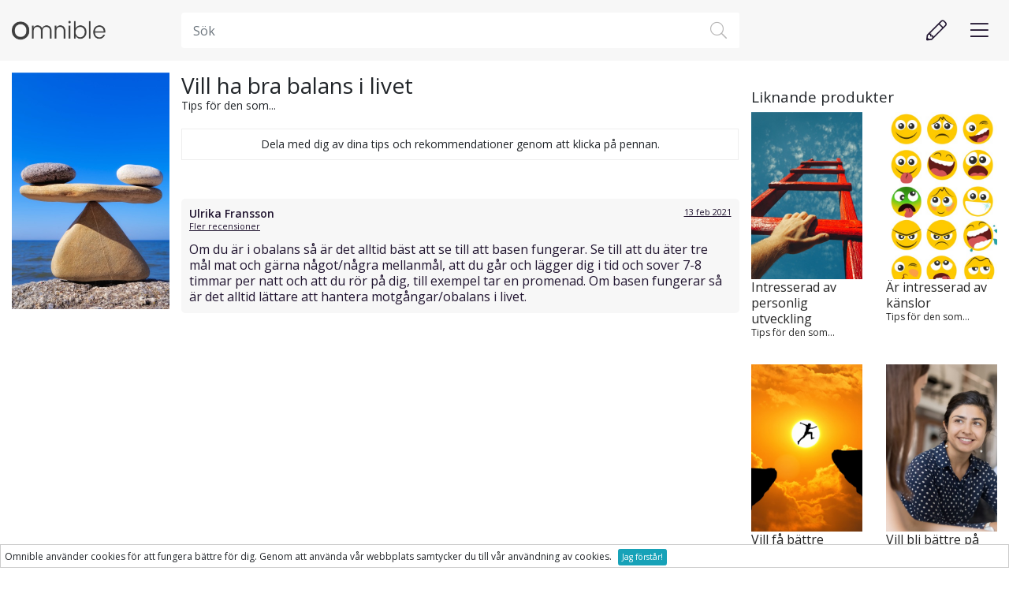

--- FILE ---
content_type: text/html; charset=UTF-8
request_url: https://www.omnible.se/10125415182673924277?a=1
body_size: 4390
content:
<!doctype html>
<html>
<head>
	<link rel="search" type="application/opensearchdescription+xml" title="omnible.com"
		href="/search/xmlDescription.xml">
	<meta charset="utf-8">
	<meta name="viewport" content="width=device-width, initial-scale=1, minimum-scale=1, maximum-scale=1" />
	<meta name="format-detection" content="telephone=no">
	<meta id="pageview" content="bo6DkvdPLSkP" />
	<meta name="msapplication-TileColor" content="#da532c">
	<meta name="theme-color" content="#ffffff">
			<meta name="og:image" property="og:image" content="https://d1ht7gp9792pt6.cloudfront.net/expand/image/400x600/br92hLexYF7y" />
			<meta name="og:description" property="og:description" content="Recensioner av vill ha bra balans i livet och mycket annat." />
		<link rel="apple-touch-icon" sizes="76x76" href="/assets/favicon/apple-touch-icon.png">
	<link rel="icon" type="image/png" sizes="32x32" href="/assets/favicon/favicon-32x32.png">
	<link rel="icon" type="image/png" sizes="16x16" href="/assets/favicon/favicon-16x16.png">
	<link rel="manifest" href="/assets/favicon/site.webmanifest">
	<link rel="mask-icon" href="/assets/favicon/safari-pinned-tab.svg" color="#5bbad5">
	<script src="https://kit.fontawesome.com/17915d6143.js" crossorigin="anonymous"></script>
	<title>Vill ha bra balans i livet - Omnible</title>
			<meta name="description" content="Recensioner av vill ha bra balans i livet och mycket annat.">
		<meta name="google-site-verification" content="22Xt8j_lFuQBUYOZhzse6DS_VOJlM37sx_XMMBRW7j8" />
		<script type="application/javascript" src="https://www.omnible.se/assets/js/polyfill.min.js?v=22705"></script><script type="application/javascript" src="https://www.omnible.se/assets/js/bundle/vendor.bundle.js?v=22705"></script><script type="application/javascript" src="https://www.omnible.se/assets/js/jquery-2.1.1.min.js?v=22705"></script><script type="application/javascript" src="https://www.omnible.se/assets/js/bundle/app.bundle.js?v=22705"></script>			<!-- Global site tag (gtag.js) - Google Analytics -->
		<script async src="https://www.googletagmanager.com/gtag/js?id=UA-54644089-7"></script>
		<script>
			window.dataLayer = window.dataLayer || [];
			function gtag(){dataLayer.push(arguments);}
			gtag('js', new Date());

			gtag('config', 'UA-54644089-7');
		</script>
		<!-- Global site tag (gtag.js) - Google Ads: 762077423 -->
		<script async src="https://www.googletagmanager.com/gtag/js?id=AW-762077423"></script>
		<script> window.dataLayer = window.dataLayer || []; function gtag(){dataLayer.push(arguments);} gtag('js', new Date()); gtag('config', 'AW-762077423'); </script>
		<!-- Facebook Pixel Code -->
		<script>
		  !function(f,b,e,v,n,t,s)
		  {if(f.fbq)return;n=f.fbq=function(){n.callMethod?
		  n.callMethod.apply(n,arguments):n.queue.push(arguments)};
		  if(!f._fbq)f._fbq=n;n.push=n;n.loaded=!0;n.version='2.0';
		  n.queue=[];t=b.createElement(e);t.async=!0;
		  t.src=v;s=b.getElementsByTagName(e)[0];
		  s.parentNode.insertBefore(t,s)}(window, document,'script',
		  'https://connect.facebook.net/en_US/fbevents.js');
		  fbq('init', '1169254913430744');
		  fbq('track', 'PageView');
		</script>
		<noscript><img height="1" width="1" style="display:none"
		  src="https://www.facebook.com/tr?id=1169254913430744&ev=PageView&noscript=1"
		/></noscript>
		<!-- End Facebook Pixel Code -->
					<!-- Hotjar Tracking Code for www.omnible.se -->
			<script>
				(function(h,o,t,j,a,r){
					h.hj=h.hj||function(){(h.hj.q=h.hj.q||[]).push(arguments)};
					h._hjSettings={hjid:1208188,hjsv:6};
					a=o.getElementsByTagName('head')[0];
					r=o.createElement('script');r.async=1;
					r.src=t+h._hjSettings.hjid+j+h._hjSettings.hjsv;
					a.appendChild(r);
				})(window,document,'https://static.hotjar.com/c/hotjar-','.js?sv=');
			</script>
						<link rel="canonical" href="https://www.omnible.se/10125415182673924277" />
	</head>
<body class=" ">

<div id="fb-root"></div>
<!-- Load Facebook SDK for JavaScript -->
<script>(function(d, s, id) {
var js, fjs = d.getElementsByTagName(s)[0];
if (d.getElementById(id)) return;
js = d.createElement(s); js.id = id;
js.src = "https://connect.facebook.net/en_US/sdk.js#xfbml=1&version=v3.0";
fjs.parentNode.insertBefore(js, fjs);
}(document, 'script', 'facebook-jssdk'));</script>

<div class="header">
	<div class="search-top">
		<div class="container main-grid">
			<div class="image-column">
				<a class="logo" href="/"></a>
			</div>

			<div class="main-column">
				<div id="react_eVaQQ5fLLmgN" class="react-container"></div><script type="application/javascript">
			App.run("react_eVaQQ5fLLmgN", {"view":"search\/SearchForm","_containers":{"react_eVaQQ5fLLmgN":{"query":""}}}, "_containers.react_eVaQQ5fLLmgN")</script>			</div>
			<div class="sidebar-column">
				<div id="react_fUAhCxbHHcNd" class="react-container "></div><script type="application/javascript">
			App.run("react_fUAhCxbHHcNd", {"user":null,"reviewIntent":{"id":"entity","type":"entity","url":"https:\/\/www.omnible.se\/10125415182673924277?a=1","description":"","forDescription":""},"ratingIntent":{"id":"entity","type":"entity","url":"https:\/\/www.omnible.se\/10125415182673924277?a=1"},"view":"user\/Menu","containerId":"react_fUAhCxbHHcNd"}, "", [])</script>							</div>
			<div class="clearfix"></div>
		</div>
	</div>
</div>


<div class="container main-content">
	<div class="product-row row">
				<div class="col-12">
			<div class="product-container">
				<div class="image-column">
					<div class="product-model-image">
						<img src="https://d1ht7gp9792pt6.cloudfront.net/expand/image/200x300/br92hLexYF7y" 
							srcset="https://d1ht7gp9792pt6.cloudfront.net/expand/image/400x600/br92hLexYF7y"/>
					</div>
									</div>
				<div class="similar-column">
					<div class="similar-products">
													<h3 class="section-title">Liknande produkter</h3>
							<div class="row product-grid">
			<div class="product-grid-item col-6 col-sm-12 col-md-12 col-lg-6">
			<div class="product-grid-image">
				<a href="https://www.omnible.se/10125576570937295268" ping="/track/click?url=https%3A%2F%2Fwww.omnible.se%2F10125576570937295268%3Fa%3D1&amp;vd=izbRMdAxBGOlpHwzl%2ByylACf4OwApVgA">
					<img src="https://d1ht7gp9792pt6.cloudfront.net/expand/image/200x300/eKWbWEe14muM" 
						srcset="https://d1ht7gp9792pt6.cloudfront.net/expand/image/400x600/eKWbWEe14muM" />
				</a>
			</div>
			<a class="product-grid-link" href="https://www.omnible.se/10125576570937295268"
				ping="/track/click?url=https%3A%2F%2Fwww.omnible.se%2F10125576570937295268%3Fa%3D1&amp;vd=izbRMdAxBGOlpHwzl%2ByylACf4OwApVgA">
				Intresserad av personlig utveckling			</a>
			<div class="product-grid-price">
				<a href="https://www.omnible.se/10125576570937295268">
					<span class="product-meta">
						<i></i>
						<div>Tips för den som...</div>
					</span>
				</a>
			</div>
		</div>
			<div class="product-grid-item col-6 col-sm-12 col-md-12 col-lg-6">
			<div class="product-grid-image">
				<a href="https://www.omnible.se/10125474155465975949" ping="/track/click?url=https%3A%2F%2Fwww.omnible.se%2F10125474155465975949%3Fa%3D1&amp;vd=izbRMdAxBEOlpHwzl%2ByylACf4OwApVgA">
					<img src="https://d1ht7gp9792pt6.cloudfront.net/expand/image/200x300/eSZOUoc3MXl0" 
						srcset="https://d1ht7gp9792pt6.cloudfront.net/expand/image/400x600/eSZOUoc3MXl0" />
				</a>
			</div>
			<a class="product-grid-link" href="https://www.omnible.se/10125474155465975949"
				ping="/track/click?url=https%3A%2F%2Fwww.omnible.se%2F10125474155465975949%3Fa%3D1&amp;vd=izbRMdAxBEOlpHwzl%2ByylACf4OwApVgA">
				Är intresserad av känslor			</a>
			<div class="product-grid-price">
				<a href="https://www.omnible.se/10125474155465975949">
					<span class="product-meta">
						<i></i>
						<div>Tips för den som...</div>
					</span>
				</a>
			</div>
		</div>
			<div class="product-grid-item col-6 col-sm-12 col-md-12 col-lg-6">
			<div class="product-grid-image">
				<a href="https://www.omnible.se/10125439798197945520" ping="/track/click?url=https%3A%2F%2Fwww.omnible.se%2F10125439798197945520%3Fa%3D1&amp;vd=izbRMdAx1DECYqWkfDOX7LKUAJ%2Fg7AClWAA%3D">
					<img src="https://d1ht7gp9792pt6.cloudfront.net/expand/image/200x300/dtIJnLcPvZif" 
						srcset="https://d1ht7gp9792pt6.cloudfront.net/expand/image/400x600/dtIJnLcPvZif" />
				</a>
			</div>
			<a class="product-grid-link" href="https://www.omnible.se/10125439798197945520"
				ping="/track/click?url=https%3A%2F%2Fwww.omnible.se%2F10125439798197945520%3Fa%3D1&amp;vd=izbRMdAx1DECYqWkfDOX7LKUAJ%2Fg7AClWAA%3D">
				Vill få bättre självförtroende			</a>
			<div class="product-grid-price">
				<a href="https://www.omnible.se/10125439798197945520">
					<span class="product-meta">
						<i></i>
						<div>Tips för den som...</div>
					</span>
				</a>
			</div>
		</div>
			<div class="product-grid-item col-6 col-sm-12 col-md-12 col-lg-6">
			<div class="product-grid-image">
				<a href="https://www.omnible.se/10125362757593328837" ping="/track/click?url=https%3A%2F%2Fwww.omnible.se%2F10125362757593328837%3Fa%3D1&amp;vd=izbRMdAx1DEGYqWkfDOX7LKUAJ%2Fg7AClWAA%3D">
					<img src="https://d1ht7gp9792pt6.cloudfront.net/expand/image/200x300/fkSX96eXE04T" 
						srcset="https://d1ht7gp9792pt6.cloudfront.net/expand/image/400x600/fkSX96eXE04T" />
				</a>
			</div>
			<a class="product-grid-link" href="https://www.omnible.se/10125362757593328837"
				ping="/track/click?url=https%3A%2F%2Fwww.omnible.se%2F10125362757593328837%3Fa%3D1&amp;vd=izbRMdAx1DEGYqWkfDOX7LKUAJ%2Fg7AClWAA%3D">
				Vill bli bättre på att lyssna			</a>
			<div class="product-grid-price">
				<a href="https://www.omnible.se/10125362757593328837">
					<span class="product-meta">
						<i></i>
						<div>Tips för den som...</div>
					</span>
				</a>
			</div>
		</div>
			<div class="product-grid-item col-6 col-sm-12 col-md-12 col-lg-6">
			<div class="product-grid-image">
				<a href="https://www.omnible.se/10125499260420227186" ping="/track/click?url=https%3A%2F%2Fwww.omnible.se%2F10125499260420227186%3Fa%3D1&amp;vd=izbRMdAx1DEBYqWkfDOX7LKUAJ%2Fg7AClWAA%3D">
					<img src="https://d1ht7gp9792pt6.cloudfront.net/expand/image/200x300/dMpREedj5FyG" 
						srcset="https://d1ht7gp9792pt6.cloudfront.net/expand/image/400x600/dMpREedj5FyG" />
				</a>
			</div>
			<a class="product-grid-link" href="https://www.omnible.se/10125499260420227186"
				ping="/track/click?url=https%3A%2F%2Fwww.omnible.se%2F10125499260420227186%3Fa%3D1&amp;vd=izbRMdAx1DEBYqWkfDOX7LKUAJ%2Fg7AClWAA%3D">
				Vill förbättra sin självkänsla			</a>
			<div class="product-grid-price">
				<a href="https://www.omnible.se/10125499260420227186">
					<span class="product-meta">
						<i></i>
						<div>Tips för den som...</div>
					</span>
				</a>
			</div>
		</div>
			<div class="product-grid-item col-6 col-sm-12 col-md-12 col-lg-6">
			<div class="product-grid-image">
				<a href="https://www.omnible.se/10125476600815294385" ping="/track/click?url=https%3A%2F%2Fwww.omnible.se%2F10125476600815294385%3Fa%3D1&amp;vd=izbRMdAx1DEFYqWkfDOX7LKUAJ%2Fg7AClWAA%3D">
					<img src="https://d1ht7gp9792pt6.cloudfront.net/expand/image/200x300/dJSbj2cSavuF" 
						srcset="https://d1ht7gp9792pt6.cloudfront.net/expand/image/400x600/dJSbj2cSavuF" />
				</a>
			</div>
			<a class="product-grid-link" href="https://www.omnible.se/10125476600815294385"
				ping="/track/click?url=https%3A%2F%2Fwww.omnible.se%2F10125476600815294385%3Fa%3D1&amp;vd=izbRMdAx1DEFYqWkfDOX7LKUAJ%2Fg7AClWAA%3D">
				Vill göra någon annan glad			</a>
			<div class="product-grid-price">
				<a href="https://www.omnible.se/10125476600815294385">
					<span class="product-meta">
						<i></i>
						<div>Tips för den som...</div>
					</span>
				</a>
			</div>
		</div>
			<div class="product-grid-item col-6 col-sm-12 col-md-12 col-lg-6">
			<div class="product-grid-image">
				<a href="https://www.omnible.se/10125396962868631044" ping="/track/click?url=https%3A%2F%2Fwww.omnible.se%2F10125396962868631044%3Fa%3D1&amp;vd=izbRMdAx1DEDYqWkfDOX7LKUAJ%2Fg7AClWAA%3D">
					<img src="https://d1ht7gp9792pt6.cloudfront.net/expand/image/200x300/dT2fv0fQRrsX" 
						srcset="https://d1ht7gp9792pt6.cloudfront.net/expand/image/400x600/dT2fv0fQRrsX" />
				</a>
			</div>
			<a class="product-grid-link" href="https://www.omnible.se/10125396962868631044"
				ping="/track/click?url=https%3A%2F%2Fwww.omnible.se%2F10125396962868631044%3Fa%3D1&amp;vd=izbRMdAx1DEDYqWkfDOX7LKUAJ%2Fg7AClWAA%3D">
				Vill må bättre			</a>
			<div class="product-grid-price">
				<a href="https://www.omnible.se/10125396962868631044">
					<span class="product-meta">
						<i></i>
						<div>Tips för den som...</div>
					</span>
				</a>
			</div>
		</div>
			<div class="product-grid-item col-6 col-sm-12 col-md-12 col-lg-6">
			<div class="product-grid-image">
				<a href="https://www.omnible.se/10125476688685177130" ping="/track/click?url=https%3A%2F%2Fwww.omnible.se%2F10125476688685177130%3Fa%3D1&amp;vd=izbRMdAx1DEHYqWkfDOX7LKUAJ%2Fg7AClWAA%3D">
					<img src="https://d1ht7gp9792pt6.cloudfront.net/expand/image/200x300/bxwryAeMts7h" 
						srcset="https://d1ht7gp9792pt6.cloudfront.net/expand/image/400x600/bxwryAeMts7h" />
				</a>
			</div>
			<a class="product-grid-link" href="https://www.omnible.se/10125476688685177130"
				ping="/track/click?url=https%3A%2F%2Fwww.omnible.se%2F10125476688685177130%3Fa%3D1&amp;vd=izbRMdAx1DEHYqWkfDOX7LKUAJ%2Fg7AClWAA%3D">
				Vill bli tryggare i sin kropp			</a>
			<div class="product-grid-price">
				<a href="https://www.omnible.se/10125476688685177130">
					<span class="product-meta">
						<i></i>
						<div>Tips för den som...</div>
					</span>
				</a>
			</div>
		</div>
		<div class="clearfix"></div>
</div>
											</div>
				</div>
				<div class="title-column">
										<h1>
						Vill ha bra balans i livet					</h1>
					<i class="d-block"></i>
					<div class="main-attributes">
																			Tips för den som...											</div>
					<div id="react_fLHU8acrQPkM" class="react-container "></div><script type="application/javascript">
			App.run("react_fLHU8acrQPkM", {"sidebarContainerId":"react_bA1xtjbBt1JG","view":"product\/ProductRating"}, "", [])</script>				</div>
				<div class="description-column">
					<div class="product-description-container snippet">
											</div>
									</div>
				<div class="review-column">
											<div id="react_bA1xtjbBt1JG" class="react-container"></div><script type="application/javascript">
			App.run("react_bA1xtjbBt1JG", {"view":"product\/List","productList":{"react_bA1xtjbBt1JG":{"id":"id_8080557","url":"https:\/\/www.omnible.se\/10125415182673924277?a=1","offers":[],"manualOffers":[],"languages":[],"variants":[],"gtins":[],"includeShipping":false,"batchToken":null,"type":"gtinGroup","productKey":"10125415182673924277","emptyText":"Dela med dig av dina tips och rekommendationer genom att klicka p\u00e5 pennan.","displayPriceControls":false,"isBook":false,"filterPreview":false,"_showPriceComparison":true,"canShowLess":false,"reviewData":{"reviews":[],"type":"gtinGroup","ratingValue":0,"externalCount":0,"internalCount":0},"parentUrl":"https:\/\/www.omnible.se\/10125415182673924277?a=1","defaultCondition":"new","newUrl":"https:\/\/www.omnible.se\/10125415182673924277?a=1","usedUrl":"https:\/\/www.omnible.se\/10125415182673924277?a=1&fbc=used","allUrl":"https:\/\/www.omnible.se\/10125415182673924277?a=1","fewUrl":"https:\/\/www.omnible.se\/10125415182673924277","numUsedOffers":0,"tabs":{"new":{"count":0,"minPrice":{},"url":"https:\/\/www.omnible.se\/10125415182673924277?a=1","name":"Nya"},"used":{"count":0,"minPrice":{},"url":"https:\/\/www.omnible.se\/10125415182673924277?a=1&fbc=used","name":"Begagnade"}},"showAllOffers":true,"alternatives":[]}},"containerId":"react_bA1xtjbBt1JG"}, "productList.react_bA1xtjbBt1JG")</script>										<div class="user-reviews">
						<div class="user-review-list">
			<div class="user-review">
	<div class="user-review-header">
							<div class="user-box">
								<div class="review-user-name">
					<a href="https://www.omnible.se/u/10425083186892537736">
						<b>Ulrika Fransson</b>
						<div>Fler recensioner</div>
					</a>
				</div>
				<div class="clearfix"></div>
			</div>
				<div class="rating-box" data-href="https://www.omnible.se/r/10325427688712668944">
									<div class="more-reviews-link">
				<div class="review-publish-date">
					<a href="https://www.omnible.se/r/10325427688712668944">
													13 feb 2021											</a>
				</div>
			</div>
		</div>
		<div class="clearfix"></div>
	</div>
			<div class="user-review-body">Om du är i obalans så är det alltid bäst att se till att basen fungerar. Se till att du äter tre mål mat och gärna något/några mellanmål, att du går och lägger dig i tid och sover 7-8 timmar per natt och att du rör på dig, till exempel tar en promenad. Om basen fungerar så är det alltid lättare att hantera motgångar/obalans i livet.</div>
				<div class="clearfix"></div>
</div>
	</div>
					</div>
					<div class="sidebar"><div id="react_dgS2xJfEfFYc" class="react-container "></div><script type="application/javascript">
			App.run("react_dgS2xJfEfFYc", {"sidebarContainerId":"react_bA1xtjbBt1JG","view":"product\/Sidebar"}, "", [])</script></div>
				</div>
			</div>
		</div>
	</div>
</div>

<div class="footer">
	<div class="container">
		<div class="row">
			<div class="col-lg-12 text-center">
				<div class="footer-info">
											Omnible 2018-2025 - MeritCrowd AB, Trädgårdsgatan 11 Uppsala<br/>
										<a href="/privacy">Personuppgiftspolicy</a> - kontakta oss på <a href="mailto:info@omnible.se">info@omnible.se</a>
				</div>
			</div>
		</div>
	</div>
</div>


		
		<script type="application/javascript">
			function handleCookie() {
				$.ajax({
					url: '/user/cookieconsent'
				})
				$('.cookieconsent').hide()
			}
		</script>

		<div class="cookieconsent" onclick="javascript: handleCookie()">
			Omnible använder cookies för att fungera bättre för dig. Genom att använda vår webbplats samtycker du till vår användning av cookies.
			<button class="btn btn-info btn-xs">Jag förstår!</button>
		</div>
	
</body>
</html>


--- FILE ---
content_type: application/javascript
request_url: https://www.omnible.se/assets/js/bundle/8.d0b55f27add3b25e9b1e-bundle.js?t=1618476167612
body_size: 4270
content:
(window.webpackJsonp=window.webpackJsonp||[]).push([[8],{1046:function(t,e,n){"use strict";var r=n(1047);t.exports=function(t){for(var e=t[0],n=arguments.length,i=Array(n>1?n-1:0),s=1;s<n;s++)i[s-1]=arguments[s];for(var o=0;o<i.length;o++)e=e+r(i[o])+t[o+1];return e}},1047:function(t,e,n){(function(e){var n=/[&<>"'`]/g,r=RegExp(n.source),i="object"==typeof e&&e&&e.Object===Object&&e,s="object"==typeof self&&self&&self.Object===Object&&self,o=i||s||Function("return this")();var l,a=(l={"&":"&amp;","<":"&lt;",">":"&gt;",'"':"&quot;","'":"&#39;","`":"&#96;"},function(t){return null==l?void 0:l[t]}),h=Object.prototype.toString,g=o.Symbol,u=g?g.prototype:void 0,c=u?u.toString:void 0;function f(t){if("string"==typeof t)return t;if(function(t){return"symbol"==typeof t||function(t){return!!t&&"object"==typeof t}(t)&&"[object Symbol]"==h.call(t)}(t))return c?c.call(t):"";var e=t+"";return"0"==e&&1/t==-1/0?"-0":e}t.exports=function(t){var e;return(t=null==(e=t)?"":f(e))&&r.test(t)?t.replace(n,a):t}}).call(this,n(7))},620:function(t,e){function n(t){t=t||{};this.Timeout=t.timeout||1,this.EditCost=t.editCost||4}n.Diff,n.prototype.main=function(t,e,n,r){void 0===r&&(r=this.Timeout<=0?Number.MAX_VALUE:(new Date).getTime()+1e3*this.Timeout);var i=r;if(null==t||null==e)throw new Error("Null input. (diff_main)");if(t==e)return t?[[0,t]]:[];void 0===n&&(n=!0);var s=n,o=this.commonPrefix(t,e),l=t.substring(0,o);t=t.substring(o),e=e.substring(o),o=this.commonSuffix(t,e);var a=t.substring(t.length-o);t=t.substring(0,t.length-o),e=e.substring(0,e.length-o);var h=this.compute_(t,e,s,i);return l&&h.unshift([0,l]),a&&h.push([0,a]),this.cleanupMerge(h),h},n.prototype.compute_=function(t,e,n,r){var i;if(!t)return[[1,e]];if(!e)return[[-1,t]];var s=t.length>e.length?t:e,o=t.length>e.length?e:t,l=s.indexOf(o);if(-1!=l)return i=[[1,s.substring(0,l)],[0,o],[1,s.substring(l+o.length)]],t.length>e.length&&(i[0][0]=i[2][0]=-1),i;if(1==o.length)return[[-1,t],[1,e]];var a=this.halfMatch_(t,e);if(a){var h=a[0],g=a[1],u=a[2],c=a[3],f=a[4],p=this.main(h,u,n,r),b=this.main(g,c,n,r);return p.concat([[0,f]],b)}return n&&t.length>100&&e.length>100?this.lineMode_(t,e,r):this.bisect_(t,e,r)},n.prototype.lineMode_=function(t,e,n){t=(g=this.linesToChars_(t,e)).chars1,e=g.chars2;var r=g.lineArray,i=this.main(t,e,!1,n);this.charsToLines_(i,r),this.cleanupSemantic(i),i.push([0,""]);for(var s=0,o=0,l=0,a="",h="";s<i.length;){switch(i[s][0]){case 1:l++,h+=i[s][1];break;case-1:o++,a+=i[s][1];break;case 0:if(o>=1&&l>=1){i.splice(s-o-l,o+l),s=s-o-l;for(var g,u=(g=this.main(a,h,!1,n)).length-1;u>=0;u--)i.splice(s,0,g[u]);s+=g.length}l=0,o=0,a="",h=""}s++}return i.pop(),i},n.prototype.bisect_=function(t,e,n){for(var r=t.length,i=e.length,s=Math.ceil((r+i)/2),o=s,l=2*s,a=new Array(l),h=new Array(l),g=0;g<l;g++)a[g]=-1,h[g]=-1;a[o+1]=0,h[o+1]=0;for(var u=r-i,c=u%2!=0,f=0,p=0,b=0,v=0,m=0;m<s&&!((new Date).getTime()>n);m++){for(var y=-m+f;y<=m-p;y+=2){for(var _=o+y,d=(k=y==-m||y!=m&&a[_-1]<a[_+1]?a[_+1]:a[_-1]+1)-y;k<r&&d<i&&t.charAt(k)==e.charAt(d);)k++,d++;if(a[_]=k,k>r)p+=2;else if(d>i)f+=2;else if(c){if((A=o+u-y)>=0&&A<l&&-1!=h[A])if(k>=(w=r-h[A]))return this.bisectSplit_(t,e,k,d,n)}}for(var x=-m+b;x<=m-v;x+=2){for(var w,A=o+x,M=(w=x==-m||x!=m&&h[A-1]<h[A+1]?h[A+1]:h[A-1]+1)-x;w<r&&M<i&&t.charAt(r-w-1)==e.charAt(i-M-1);)w++,M++;if(h[A]=w,w>r)v+=2;else if(M>i)b+=2;else if(!c){if((_=o+u-x)>=0&&_<l&&-1!=a[_]){var k;d=o+(k=a[_])-_;if(k>=(w=r-w))return this.bisectSplit_(t,e,k,d,n)}}}}return[[-1,t],[1,e]]},n.prototype.bisectSplit_=function(t,e,n,r,i){var s=t.substring(0,n),o=e.substring(0,r),l=t.substring(n),a=e.substring(r),h=this.main(s,o,!1,i),g=this.main(l,a,!1,i);return h.concat(g)},n.prototype.linesToChars_=function(t,e){var n=[],r={};function i(t){for(var e="",i=0,s=-1,o=n.length;s<t.length-1;){-1==(s=t.indexOf("\n",i))&&(s=t.length-1);var l=t.substring(i,s+1);i=s+1,(r.hasOwnProperty?r.hasOwnProperty(l):void 0!==r[l])?e+=String.fromCharCode(r[l]):(e+=String.fromCharCode(o),r[l]=o,n[o++]=l)}return e}return n[0]="",{chars1:i(t),chars2:i(e),lineArray:n}},n.prototype.charsToLines_=function(t,e){for(var n=0;n<t.length;n++){for(var r=t[n][1],i=[],s=0;s<r.length;s++)i[s]=e[r.charCodeAt(s)];t[n][1]=i.join("")}},n.prototype.commonPrefix=function(t,e){if(!t||!e||t.charAt(0)!=e.charAt(0))return 0;for(var n=0,r=Math.min(t.length,e.length),i=r,s=0;n<i;)t.substring(s,i)==e.substring(s,i)?s=n=i:r=i,i=Math.floor((r-n)/2+n);return i},n.prototype.commonSuffix=function(t,e){if(!t||!e||t.charAt(t.length-1)!=e.charAt(e.length-1))return 0;for(var n=0,r=Math.min(t.length,e.length),i=r,s=0;n<i;)t.substring(t.length-i,t.length-s)==e.substring(e.length-i,e.length-s)?s=n=i:r=i,i=Math.floor((r-n)/2+n);return i},n.prototype.commonOverlap_=function(t,e){var n=t.length,r=e.length;if(0==n||0==r)return 0;n>r?t=t.substring(n-r):n<r&&(e=e.substring(0,n));var i=Math.min(n,r);if(t==e)return i;for(var s=0,o=1;;){var l=t.substring(i-o),a=e.indexOf(l);if(-1==a)return s;o+=a,0!=a&&t.substring(i-o)!=e.substring(0,o)||(s=o,o++)}},n.prototype.halfMatch_=function(t,e){if(this.Timeout<=0)return null;var n=t.length>e.length?t:e,r=t.length>e.length?e:t;if(n.length<4||2*r.length<n.length)return null;var i=this;function s(t,e,n){for(var r,s,o,l,a=t.substring(n,n+Math.floor(t.length/4)),h=-1,g="";-1!=(h=e.indexOf(a,h+1));){var u=i.commonPrefix(t.substring(n),e.substring(h)),c=i.commonSuffix(t.substring(0,n),e.substring(0,h));g.length<c+u&&(g=e.substring(h-c,h)+e.substring(h,h+u),r=t.substring(0,n-c),s=t.substring(n+u),o=e.substring(0,h-c),l=e.substring(h+u))}return 2*g.length>=t.length?[r,s,o,l,g]:null}var o,l,a,h,g,u=s(n,r,Math.ceil(n.length/4)),c=s(n,r,Math.ceil(n.length/2));return u||c?(o=c?u&&u[4].length>c[4].length?u:c:u,t.length>e.length?(l=o[0],a=o[1],h=o[2],g=o[3]):(h=o[0],g=o[1],l=o[2],a=o[3]),[l,a,h,g,o[4]]):null},n.prototype.cleanupSemantic=function(t){for(var e=!1,n=[],r=0,i=null,s=0,o=0,l=0,a=0,h=0;s<t.length;)0==t[s][0]?(n[r++]=s,o=a,l=h,a=0,h=0,i=t[s][1]):(1==t[s][0]?a+=t[s][1].length:h+=t[s][1].length,i&&i.length<=Math.max(o,l)&&i.length<=Math.max(a,h)&&(t.splice(n[r-1],0,[-1,i]),t[n[r-1]+1][0]=1,r--,s=--r>0?n[r-1]:-1,o=0,l=0,a=0,h=0,i=null,e=!0)),s++;for(e&&this.cleanupMerge(t),this.cleanupSemanticLossless(t),s=1;s<t.length;){if(-1==t[s-1][0]&&1==t[s][0]){var g=t[s-1][1],u=t[s][1],c=this.commonOverlap_(g,u),f=this.commonOverlap_(u,g);c>=f?(c>=g.length/2||c>=u.length/2)&&(t.splice(s,0,[0,u.substring(0,c)]),t[s-1][1]=g.substring(0,g.length-c),t[s+1][1]=u.substring(c),s++):(f>=g.length/2||f>=u.length/2)&&(t.splice(s,0,[0,g.substring(0,f)]),t[s-1][0]=1,t[s-1][1]=u.substring(0,u.length-f),t[s+1][0]=-1,t[s+1][1]=g.substring(f),s++),s++}s++}},n.prototype.cleanupSemanticLossless=function(t){function e(t,e){if(!t||!e)return 6;var r=t.charAt(t.length-1),i=e.charAt(0),s=r.match(n.nonAlphaNumericRegex_),o=i.match(n.nonAlphaNumericRegex_),l=s&&r.match(n.whitespaceRegex_),a=o&&i.match(n.whitespaceRegex_),h=l&&r.match(n.linebreakRegex_),g=a&&i.match(n.linebreakRegex_),u=h&&t.match(n.blanklineEndRegex_),c=g&&e.match(n.blanklineStartRegex_);return u||c?5:h||g?4:s&&!l&&a?3:l||a?2:s||o?1:0}for(var r=1;r<t.length-1;){if(0==t[r-1][0]&&0==t[r+1][0]){var i=t[r-1][1],s=t[r][1],o=t[r+1][1],l=this.commonSuffix(i,s);if(l){var a=s.substring(s.length-l);i=i.substring(0,i.length-l),s=a+s.substring(0,s.length-l),o=a+o}for(var h=i,g=s,u=o,c=e(i,s)+e(s,o);s.charAt(0)===o.charAt(0);){i+=s.charAt(0),s=s.substring(1)+o.charAt(0),o=o.substring(1);var f=e(i,s)+e(s,o);f>=c&&(c=f,h=i,g=s,u=o)}t[r-1][1]!=h&&(h?t[r-1][1]=h:(t.splice(r-1,1),r--),t[r][1]=g,u?t[r+1][1]=u:(t.splice(r+1,1),r--))}r++}},n.nonAlphaNumericRegex_=/[^a-zA-Z0-9]/,n.whitespaceRegex_=/\s/,n.linebreakRegex_=/[\r\n]/,n.blanklineEndRegex_=/\n\r?\n$/,n.blanklineStartRegex_=/^\r?\n\r?\n/,n.prototype.cleanupEfficiency=function(t){for(var e=!1,n=[],r=0,i=null,s=0,o=!1,l=!1,a=!1,h=!1;s<t.length;)0==t[s][0]?(t[s][1].length<this.EditCost&&(a||h)?(n[r++]=s,o=a,l=h,i=t[s][1]):(r=0,i=null),a=h=!1):(-1==t[s][0]?h=!0:a=!0,i&&(o&&l&&a&&h||i.length<this.EditCost/2&&o+l+a+h==3)&&(t.splice(n[r-1],0,[-1,i]),t[n[r-1]+1][0]=1,r--,i=null,o&&l?(a=h=!0,r=0):(s=--r>0?n[r-1]:-1,a=h=!1),e=!0)),s++;e&&this.cleanupMerge(t)},n.prototype.cleanupMerge=function(t){t.push([0,""]);for(var e,n=0,r=0,i=0,s="",o="";n<t.length;)switch(t[n][0]){case 1:i++,o+=t[n][1],n++;break;case-1:r++,s+=t[n][1],n++;break;case 0:r+i>1?(0!==r&&0!==i&&(0!==(e=this.commonPrefix(o,s))&&(n-r-i>0&&0==t[n-r-i-1][0]?t[n-r-i-1][1]+=o.substring(0,e):(t.splice(0,0,[0,o.substring(0,e)]),n++),o=o.substring(e),s=s.substring(e)),0!==(e=this.commonSuffix(o,s))&&(t[n][1]=o.substring(o.length-e)+t[n][1],o=o.substring(0,o.length-e),s=s.substring(0,s.length-e))),0===r?t.splice(n-i,r+i,[1,o]):0===i?t.splice(n-r,r+i,[-1,s]):t.splice(n-r-i,r+i,[-1,s],[1,o]),n=n-r-i+(r?1:0)+(i?1:0)+1):0!==n&&0==t[n-1][0]?(t[n-1][1]+=t[n][1],t.splice(n,1)):n++,i=0,r=0,s="",o=""}""===t[t.length-1][1]&&t.pop();var l=!1;for(n=1;n<t.length-1;)0==t[n-1][0]&&0==t[n+1][0]&&(t[n][1].substring(t[n][1].length-t[n-1][1].length)==t[n-1][1]?(t[n][1]=t[n-1][1]+t[n][1].substring(0,t[n][1].length-t[n-1][1].length),t[n+1][1]=t[n-1][1]+t[n+1][1],t.splice(n-1,1),l=!0):t[n][1].substring(0,t[n+1][1].length)==t[n+1][1]&&(t[n-1][1]+=t[n+1][1],t[n][1]=t[n][1].substring(t[n+1][1].length)+t[n+1][1],t.splice(n+1,1),l=!0)),n++;l&&this.cleanupMerge(t)},n.prototype.xIndex=function(t,e){var n,r=0,i=0,s=0,o=0;for(n=0;n<t.length&&(1!==t[n][0]&&(r+=t[n][1].length),-1!==t[n][0]&&(i+=t[n][1].length),!(r>e));n++)s=r,o=i;return t.length!=n&&-1===t[n][0]?o:o+(e-s)},n.prototype.prettyHtml=function(t){for(var e=[],n=/&/g,r=/</g,i=/>/g,s=/\n/g,o=0;o<t.length;o++){var l=t[o][0],a=t[o][1].replace(n,"&amp;").replace(r,"&lt;").replace(i,"&gt;").replace(s,"<br/>");switch(l){case 1:e[o]="<ins>"+a+"</ins>";break;case-1:e[o]="<del>"+a+"</del>";break;case 0:e[o]="<span>"+a+"</span>"}}return e.join("")},n.prototype.text1=function(t){for(var e=[],n=0;n<t.length;n++)1!==t[n][0]&&(e[n]=t[n][1]);return e.join("")},n.prototype.text2=function(t){for(var e=[],n=0;n<t.length;n++)-1!==t[n][0]&&(e[n]=t[n][1]);return e.join("")},n.prototype.levenshtein=function(t){for(var e=0,n=0,r=0,i=0;i<t.length;i++){var s=t[i][0],o=t[i][1];switch(s){case 1:n+=o.length;break;case-1:r+=o.length;break;case 0:e+=Math.max(n,r),n=0,r=0}}return e+=Math.max(n,r)},n.prototype.toDelta=function(t){for(var e=[],n=0;n<t.length;n++)switch(t[n][0]){case 1:e[n]="+"+encodeURI(t[n][1]);break;case-1:e[n]="-"+t[n][1].length;break;case 0:e[n]="="+t[n][1].length}return e.join("\t").replace(/%20/g," ")},n.prototype.fromDelta=function(t,e){for(var n=[],r=0,i=0,s=e.split(/\t/g),o=0;o<s.length;o++){var l=s[o].substring(1);switch(s[o].charAt(0)){case"+":try{n[r++]=[1,decodeURI(l)]}catch(t){throw new Error("Illegal escape in diff_fromDelta: "+l)}break;case"-":case"=":var a=parseInt(l,10);if(isNaN(a)||a<0)throw new Error("Invalid number in diff_fromDelta: "+l);var h=t.substring(i,i+=a);"="==s[o].charAt(0)?n[r++]=[0,h]:n[r++]=[-1,h];break;default:if(s[o])throw new Error("Invalid diff operation in diff_fromDelta: "+s[o])}}if(i!=t.length)throw new Error("Delta length ("+i+") does not equal source text length ("+t.length+").");return n},this.diff=n,this.DIFF_DELETE=-1,this.DIFF_INSERT=1,this.DIFF_EQUAL=0,t.exports=n},621:function(t,e,n){var r=n(1046);t.exports=function(){return{__html:r.apply(void 0,arguments)}}}}]);

--- FILE ---
content_type: application/javascript
request_url: https://www.omnible.se/assets/js/bundle/app.bundle.js?v=22705
body_size: 118902
content:
!function(e){function t(t){for(var r,n,i=t[0],a=t[1],l=0,d=[];l<i.length;l++)n=i[l],Object.prototype.hasOwnProperty.call(o,n)&&o[n]&&d.push(o[n][0]),o[n]=0;for(r in a)Object.prototype.hasOwnProperty.call(a,r)&&(e[r]=a[r]);for(c&&c(t);d.length;)d.shift()()}var r={},o={22:0};function n(t){if(r[t])return r[t].exports;var o=r[t]={i:t,l:!1,exports:{}};return e[t].call(o.exports,o,o.exports,n),o.l=!0,o.exports}n.e=function(e){var t=[],r=o[e];if(0!==r)if(r)t.push(r[2]);else{var i=new Promise((function(t,n){r=o[e]=[t,n]}));t.push(r[2]=i);var a,l=document.createElement("script");l.charset="utf-8",l.timeout=120,n.nc&&l.setAttribute("nonce",n.nc),l.src=function(e){return n.p+""+e+"."+{0:"e0c87d00be2c59d61d7b",1:"609b7de05b3c0e4910a5",2:"c12d48c68338e66509a2",3:"c6392605a7612c390eae",4:"38457afe410ae4121c3c",5:"8b7452c001d56361373b",6:"152e80847c76b0f5f300",7:"d201a1c364d0b64fa610",8:"d0b55f27add3b25e9b1e",9:"7e5c90f6eab15007133f",10:"1a4cfc71c090f789b9ee",11:"a5fe05c75ab143a065ca",12:"281daa623f1e28f19d24",13:"5a7aaa5d4c29d383d3df",14:"3194ab9e35b931d4124a",15:"69dc20a063e264b1b636",16:"9959dec10b9ca3b46d97",17:"5260ea5e18ad2dc310a0",18:"6f70ed12accfba27d481",19:"9fcdc6731d3492232a14",20:"e2cb5fab1717b8eeba3d",21:"0e95ba408cc144264c9b",24:"b8a65e75efc4f8411432",25:"3591aad9d6bbbe224a68",26:"cfe277feafef23a0de3c",27:"dc7044c2f55d1ac8f7b3",28:"f57deed3be284d35b951",29:"8982f70f93ecf6df69b6",30:"c6a64a06a019bf899e9e",31:"e9d0bf5c379b709911f9",32:"03768eea97e5f79b3ad8",33:"5925167041421e53072e",34:"453cdda6e6f402d7206c",35:"d54d14da9051701848dd",36:"ac08c164fcf35a72ba59",37:"24a639b921fc1ab0db66",38:"f9886e9d3d2d4d5e0531",39:"d07e56faf874514cc9ac",40:"2a31095dd8dbf2af32d9",41:"401626ad79b0f7fb1f49",42:"11d1c56edac8cb175569",43:"9ea3fd0ca26c71b538fc",44:"016a5d7842176a5e6ee6",45:"96cd99bf39b6cf637791",46:"2414afe15a226eb53d9e",47:"4d6e4bb3657c09816d8c",48:"5f75287a701b84faa1d2",49:"4e0f329d91e70545c979",50:"657f5240097b6162e379",51:"ffc0c964b26ad40ed037",52:"d508c6a6d002907159b0",53:"a4a5ee401439ce2cd429",54:"7d77a993930704d01633",55:"2dd2ba39ebb44f8ab089",56:"0dbb3f040eac2096a33d",57:"09020a2868375c5e0487",58:"06795fd509d61239a820",59:"5bdbcf1ba136802dc390",60:"45118923d9236e9fa83e",61:"6704133a56c6966e3b16",62:"97d836b00914af7be558",63:"415d19b880220c37451e",64:"8d764ca07e51ce0498f3",65:"0bf9efb142841f24cd77",66:"f546d562738724f41547",67:"0155cc7dadd7990ee2c9",68:"8ad49f8e05df30917a77",69:"95e96467c2446c75cfe5",70:"22991f6d6ea76abd88cf",71:"19d602ae4941950ca3a0",72:"39167246761edbadebde",73:"6e2fa37bbf26a3d6d37d",74:"a5699e9864e187abfe6f",75:"17d766f4cc5bd76e09fd",76:"fbdf5912df63736d7b1a",77:"fcca70b7af8536c4c16c",78:"ce9bc898b903476f210b",79:"552ad26f434096d74a8c",80:"3aad895d036c30164147",81:"dd8a128b0b0fd57ad99b",82:"b91bd686b9cbf1423eed",83:"cc064b4acfcf239a1f3b",84:"f4f19596dbd7cdd1b6a3",85:"1d7b526c2e34c92c4c9e",86:"9bb035cd6899cd139a1f",87:"089eaeff425e1d322ed7",88:"2b1ed5ce8ec82677e47b",89:"fea1979caaa30e63d420",90:"bfe9904969aaaa453095",91:"5b0184acdced825fb29d",92:"f488514c954b221372bd",93:"480aa6750446a95cad76",94:"26cfeb89cdeaf08d53e5",95:"69a3793632e075faa3e3",96:"e6b9a0504bcc95667f49",97:"282a16f4439a84837993",98:"132c9a4b9344000fcf2b",99:"67c10e30e11b028cb276",100:"b57462314908fdf1c350",101:"e17308c57c8472857222",102:"d073150f403537a74a3a",103:"e0e21059ecad6586ec8e",104:"40dd0872bd1f15ec6203",105:"f741d5805984f7e22599",106:"cbd4f22ee200801db5d3",107:"b21a3ea62aedf6cb8fa1",108:"b91b81b3caf9f07ba638",109:"f1f93c541d3e588cb996",110:"1d43a9ad909fabceed41",111:"c112a6b216d97872394b",112:"3cfb8e7a6e4c181f3899",113:"bc862137a89bbf4771b6",114:"38d38047fcfa4b2ada75",115:"fb38dbe14143661ea0e2",116:"ea5024578dd682c77da0",117:"a0e22dcebfab576d5ec9",118:"f70c056b75628d89abf9",119:"95c5708d80700af1d406",120:"680590be35983448820b",121:"4d5eb57c422a3edc25bd",122:"26d4d938795b2b69a419",123:"7378beb44db164566666",124:"f961adceb41278383b57",125:"034854d8c9a72274bb5c",126:"d76c93829ea9fa9d9078",127:"9506040764b5770f672a",128:"2f4f4378978be28c4349",129:"f2e1e554e5c4495ad2ff",130:"a7fe95fe46f29619f6ab",131:"8b02be23deb5ced184a9",132:"4da4c969c6dc70643dcb",133:"acdfd90ed91a64099805",134:"6591e008642c5548bb38",135:"2d1f272ed27d70d4b87d",136:"f33e2b36f7318624ef85",137:"7fdea2c4e4cb6e736e3b",138:"6092d0af62aab3ea5cc2",139:"f0999ad6da9e28bcf953",140:"215ce436e41133732e83",141:"b74c788622b4367541c0",142:"3eb766ae840c9e90605b",143:"b084bb09f9bd15cfb5fb",144:"1c2104ed54b7165b89ea",145:"9e058f598df96112d4c0",146:"ce0f16476fd34b9e12ac",147:"1a1ee44ef17983edcf98",148:"c7d0f13a8d32e17119b6",149:"c95846f2b04f8a19e670",150:"bb99586bdd6ef3d0d605",151:"56413f91e0a4e800222c",152:"4db548e80005c46de5cb",153:"094fff5d871a8988a2e1",154:"0741ef45d0951bf60fe4",155:"6ee35613dbf4f76b457a",156:"7e711a1462a7603a4ef1",157:"0e73b584901ee26c0bc1",158:"769268e608e8c6fd796f",159:"815d8a72d7e9687bb75f",160:"b2a268653f7a2f2b2a25",161:"2f9c741ac3e35196d920",162:"d10acddcc729866915ad",163:"1d0774d9bcca61e358f0",164:"d5edebe06eea147bdf3d",165:"c188dd88bba72bbda95c",166:"010c335cdecfc733690e",167:"fa2473c7992fc14c1e82",168:"6f02b73f948985829e76",169:"9c9d75eb9df36107f2f6",170:"e027fd4fa73c8690605d",171:"00eb90c54060ba0cf45d",172:"af8cb6712f055a51de55",173:"5d1adbf322e6aa214451",174:"a6da7a1e00696f6d1dad",175:"37a965ae2a0dbc0178a8",176:"f63472402794c7559d39",177:"b7b9dde94c444c06219d",178:"431dbfc7329c32d7afb8",179:"029e609af2970d43262a",180:"be740879be6f321a4659",181:"582832c08fed0c199fd7",182:"1f60d4d1920f166143b9",183:"3e6839525d85c8c1a236",184:"700b5270440a03d935b7",185:"02a833d5e132615f2f61",186:"4a36945efd2a227146a1",187:"31c623a841901ee26691",188:"ec224a4c7f05d75304c1",189:"9ccd4c529b3debbc896b",190:"3b682876196b3175a28e",191:"40e36d5b2e7a9e516f38",192:"1ac1b7e79a4291670ac2",193:"eab5b3e4ea49f31adbb2",194:"2df51c7fee3d190bf697",195:"6e3373c67d2111fce092",196:"fa9d690e0a1ce6729bd4",197:"42a24ed40ff1203be4b4",198:"69e5da037eb53d882bb9",199:"da7fad76aa8da7dc98c4",200:"4904d52bb885cf370f08",201:"401e0c6ecf421e337d18",202:"65502ae5d34e64b4565d",203:"d6b40e9aded00548ebd1",204:"cd2169c7294f42ad8b99",205:"1a6b68283bbd348554e3",206:"0a019b3f51d04d5b4dd8",207:"47ac8ca5efb029b9aa95",208:"8332bab26c4d4d8d18cb",209:"be7368cfe9545ca9f1e5"}[e]+"-bundle.js?t=1618476167612"}(e);var c=new Error;a=function(t){l.onerror=l.onload=null,clearTimeout(d);var r=o[e];if(0!==r){if(r){var n=t&&("load"===t.type?"missing":t.type),i=t&&t.target&&t.target.src;c.message="Loading chunk "+e+" failed.\n("+n+": "+i+")",c.name="ChunkLoadError",c.type=n,c.request=i,r[1](c)}o[e]=void 0}};var d=setTimeout((function(){a({type:"timeout",target:l})}),12e4);l.onerror=l.onload=a,document.head.appendChild(l)}return Promise.all(t)},n.m=e,n.c=r,n.d=function(e,t,r){n.o(e,t)||Object.defineProperty(e,t,{enumerable:!0,get:r})},n.r=function(e){"undefined"!=typeof Symbol&&Symbol.toStringTag&&Object.defineProperty(e,Symbol.toStringTag,{value:"Module"}),Object.defineProperty(e,"__esModule",{value:!0})},n.t=function(e,t){if(1&t&&(e=n(e)),8&t)return e;if(4&t&&"object"==typeof e&&e&&e.__esModule)return e;var r=Object.create(null);if(n.r(r),Object.defineProperty(r,"default",{enumerable:!0,value:e}),2&t&&"string"!=typeof e)for(var o in e)n.d(r,o,function(t){return e[t]}.bind(null,o));return r},n.n=function(e){var t=e&&e.__esModule?function(){return e.default}:function(){return e};return n.d(t,"a",t),t},n.o=function(e,t){return Object.prototype.hasOwnProperty.call(e,t)},n.p="/assets/js/bundle/",n.oe=function(e){throw console.error(e),e};var i=window.webpackJsonp=window.webpackJsonp||[],a=i.push.bind(i);i.push=t,i=i.slice();for(var l=0;l<i.length;l++)t(i[l]);var c=a;n(n.s=42)}([function(e,t,r){"use strict";e.exports=r(12)},function(e,t,r){"use strict";e.exports=r(16)},function(e,t,r){"use strict";var o=r(1),n={childContextTypes:!0,contextType:!0,contextTypes:!0,defaultProps:!0,displayName:!0,getDefaultProps:!0,getDerivedStateFromError:!0,getDerivedStateFromProps:!0,mixins:!0,propTypes:!0,type:!0},i={name:!0,length:!0,prototype:!0,caller:!0,callee:!0,arguments:!0,arity:!0},a={$$typeof:!0,compare:!0,defaultProps:!0,displayName:!0,propTypes:!0,type:!0},l={};function c(e){return o.isMemo(e)?a:l[e.$$typeof]||n}l[o.ForwardRef]={$$typeof:!0,render:!0,defaultProps:!0,displayName:!0,propTypes:!0},l[o.Memo]=a;var d=Object.defineProperty,s=Object.getOwnPropertyNames,p=Object.getOwnPropertySymbols,u=Object.getOwnPropertyDescriptor,f=Object.getPrototypeOf,m=Object.prototype;e.exports=function e(t,r,o){if("string"!=typeof r){if(m){var n=f(r);n&&n!==m&&e(t,n,o)}var a=s(r);p&&(a=a.concat(p(r)));for(var l=c(t),g=c(r),b=0;b<a.length;++b){var h=a[b];if(!(i[h]||o&&o[h]||g&&g[h]||l&&l[h])){var x=u(r,h);try{d(t,h,x)}catch(e){}}}}return t}},function(e,t,r){"use strict";(function(e,o){var n,i=r(8);n="undefined"!=typeof self?self:"undefined"!=typeof window?window:void 0!==e?e:o;var a=Object(i.a)(n);t.a=a}).call(this,r(7),r(17)(e))},function(e,t,r){"use strict";!function e(){if("undefined"!=typeof __REACT_DEVTOOLS_GLOBAL_HOOK__&&"function"==typeof __REACT_DEVTOOLS_GLOBAL_HOOK__.checkDCE){0;try{__REACT_DEVTOOLS_GLOBAL_HOOK__.checkDCE(e)}catch(e){console.error(e)}}}(),e.exports=r(18)},function(e,t,r){"use strict";
/*
object-assign
(c) Sindre Sorhus
@license MIT
*/var o=Object.getOwnPropertySymbols,n=Object.prototype.hasOwnProperty,i=Object.prototype.propertyIsEnumerable;function a(e){if(null==e)throw new TypeError("Object.assign cannot be called with null or undefined");return Object(e)}e.exports=function(){try{if(!Object.assign)return!1;var e=new String("abc");if(e[5]="de","5"===Object.getOwnPropertyNames(e)[0])return!1;for(var t={},r=0;r<10;r++)t["_"+String.fromCharCode(r)]=r;if("0123456789"!==Object.getOwnPropertyNames(t).map((function(e){return t[e]})).join(""))return!1;var o={};return"abcdefghijklmnopqrst".split("").forEach((function(e){o[e]=e})),"abcdefghijklmnopqrst"===Object.keys(Object.assign({},o)).join("")}catch(e){return!1}}()?Object.assign:function(e,t){for(var r,l,c=a(e),d=1;d<arguments.length;d++){for(var s in r=Object(arguments[d]))n.call(r,s)&&(c[s]=r[s]);if(o){l=o(r);for(var p=0;p<l.length;p++)i.call(r,l[p])&&(c[l[p]]=r[l[p]])}}return c}},function(e,t,r){"use strict";r.r(t),r.d(t,"__DO_NOT_USE__ActionTypes",(function(){return i})),r.d(t,"applyMiddleware",(function(){return b})),r.d(t,"bindActionCreators",(function(){return p})),r.d(t,"combineReducers",(function(){return d})),r.d(t,"compose",(function(){return g})),r.d(t,"createStore",(function(){return l}));var o=r(3),n=function(){return Math.random().toString(36).substring(7).split("").join(".")},i={INIT:"@@redux/INIT"+n(),REPLACE:"@@redux/REPLACE"+n(),PROBE_UNKNOWN_ACTION:function(){return"@@redux/PROBE_UNKNOWN_ACTION"+n()}};function a(e){if("object"!=typeof e||null===e)return!1;for(var t=e;null!==Object.getPrototypeOf(t);)t=Object.getPrototypeOf(t);return Object.getPrototypeOf(e)===t}function l(e,t,r){var n;if("function"==typeof t&&"function"==typeof r||"function"==typeof r&&"function"==typeof arguments[3])throw new Error("It looks like you are passing several store enhancers to createStore(). This is not supported. Instead, compose them together to a single function.");if("function"==typeof t&&void 0===r&&(r=t,t=void 0),void 0!==r){if("function"!=typeof r)throw new Error("Expected the enhancer to be a function.");return r(l)(e,t)}if("function"!=typeof e)throw new Error("Expected the reducer to be a function.");var c=e,d=t,s=[],p=s,u=!1;function f(){p===s&&(p=s.slice())}function m(){if(u)throw new Error("You may not call store.getState() while the reducer is executing. The reducer has already received the state as an argument. Pass it down from the top reducer instead of reading it from the store.");return d}function g(e){if("function"!=typeof e)throw new Error("Expected the listener to be a function.");if(u)throw new Error("You may not call store.subscribe() while the reducer is executing. If you would like to be notified after the store has been updated, subscribe from a component and invoke store.getState() in the callback to access the latest state. See https://redux.js.org/api-reference/store#subscribelistener for more details.");var t=!0;return f(),p.push(e),function(){if(t){if(u)throw new Error("You may not unsubscribe from a store listener while the reducer is executing. See https://redux.js.org/api-reference/store#subscribelistener for more details.");t=!1,f();var r=p.indexOf(e);p.splice(r,1),s=null}}}function b(e){if(!a(e))throw new Error("Actions must be plain objects. Use custom middleware for async actions.");if(void 0===e.type)throw new Error('Actions may not have an undefined "type" property. Have you misspelled a constant?');if(u)throw new Error("Reducers may not dispatch actions.");try{u=!0,d=c(d,e)}finally{u=!1}for(var t=s=p,r=0;r<t.length;r++){(0,t[r])()}return e}function h(e){if("function"!=typeof e)throw new Error("Expected the nextReducer to be a function.");c=e,b({type:i.REPLACE})}function x(){var e,t=g;return(e={subscribe:function(e){if("object"!=typeof e||null===e)throw new TypeError("Expected the observer to be an object.");function r(){e.next&&e.next(m())}return r(),{unsubscribe:t(r)}}})[o.a]=function(){return this},e}return b({type:i.INIT}),(n={dispatch:b,subscribe:g,getState:m,replaceReducer:h})[o.a]=x,n}function c(e,t){var r=t&&t.type;return"Given "+(r&&'action "'+String(r)+'"'||"an action")+', reducer "'+e+'" returned undefined. To ignore an action, you must explicitly return the previous state. If you want this reducer to hold no value, you can return null instead of undefined.'}function d(e){for(var t=Object.keys(e),r={},o=0;o<t.length;o++){var n=t[o];0,"function"==typeof e[n]&&(r[n]=e[n])}var a,l=Object.keys(r);try{!function(e){Object.keys(e).forEach((function(t){var r=e[t];if(void 0===r(void 0,{type:i.INIT}))throw new Error('Reducer "'+t+"\" returned undefined during initialization. If the state passed to the reducer is undefined, you must explicitly return the initial state. The initial state may not be undefined. If you don't want to set a value for this reducer, you can use null instead of undefined.");if(void 0===r(void 0,{type:i.PROBE_UNKNOWN_ACTION()}))throw new Error('Reducer "'+t+"\" returned undefined when probed with a random type. Don't try to handle "+i.INIT+' or other actions in "redux/*" namespace. They are considered private. Instead, you must return the current state for any unknown actions, unless it is undefined, in which case you must return the initial state, regardless of the action type. The initial state may not be undefined, but can be null.')}))}(r)}catch(e){a=e}return function(e,t){if(void 0===e&&(e={}),a)throw a;for(var o=!1,n={},i=0;i<l.length;i++){var d=l[i],s=r[d],p=e[d],u=s(p,t);if(void 0===u){var f=c(d,t);throw new Error(f)}n[d]=u,o=o||u!==p}return(o=o||l.length!==Object.keys(e).length)?n:e}}function s(e,t){return function(){return t(e.apply(this,arguments))}}function p(e,t){if("function"==typeof e)return s(e,t);if("object"!=typeof e||null===e)throw new Error("bindActionCreators expected an object or a function, instead received "+(null===e?"null":typeof e)+'. Did you write "import ActionCreators from" instead of "import * as ActionCreators from"?');var r={};for(var o in e){var n=e[o];"function"==typeof n&&(r[o]=s(n,t))}return r}function u(e,t,r){return t in e?Object.defineProperty(e,t,{value:r,enumerable:!0,configurable:!0,writable:!0}):e[t]=r,e}function f(e,t){var r=Object.keys(e);return Object.getOwnPropertySymbols&&r.push.apply(r,Object.getOwnPropertySymbols(e)),t&&(r=r.filter((function(t){return Object.getOwnPropertyDescriptor(e,t).enumerable}))),r}function m(e){for(var t=1;t<arguments.length;t++){var r=null!=arguments[t]?arguments[t]:{};t%2?f(r,!0).forEach((function(t){u(e,t,r[t])})):Object.getOwnPropertyDescriptors?Object.defineProperties(e,Object.getOwnPropertyDescriptors(r)):f(r).forEach((function(t){Object.defineProperty(e,t,Object.getOwnPropertyDescriptor(r,t))}))}return e}function g(){for(var e=arguments.length,t=new Array(e),r=0;r<e;r++)t[r]=arguments[r];return 0===t.length?function(e){return e}:1===t.length?t[0]:t.reduce((function(e,t){return function(){return e(t.apply(void 0,arguments))}}))}function b(){for(var e=arguments.length,t=new Array(e),r=0;r<e;r++)t[r]=arguments[r];return function(e){return function(){var r=e.apply(void 0,arguments),o=function(){throw new Error("Dispatching while constructing your middleware is not allowed. Other middleware would not be applied to this dispatch.")},n={getState:r.getState,dispatch:function(){return o.apply(void 0,arguments)}},i=t.map((function(e){return e(n)}));return m({},r,{dispatch:o=g.apply(void 0,i)(r.dispatch)})}}}},function(e,t){var r;r=function(){return this}();try{r=r||new Function("return this")()}catch(e){"object"==typeof window&&(r=window)}e.exports=r},function(e,t,r){"use strict";function o(e){var t,r=e.Symbol;return"function"==typeof r?r.observable?t=r.observable:(t=r("observable"),r.observable=t):t="@@observable",t}r.d(t,"a",(function(){return o}))},function(e,t,r){"use strict";r.r(t),r.d(t,"Provider",(function(){return s})),r.d(t,"connectAdvanced",(function(){return E})),r.d(t,"ReactReduxContext",(function(){return i})),r.d(t,"connect",(function(){return B})),r.d(t,"batch",(function(){return X.unstable_batchedUpdates})),r.d(t,"useDispatch",(function(){return Q})),r.d(t,"createDispatchHook",(function(){return V})),r.d(t,"useSelector",(function(){return K})),r.d(t,"createSelectorHook",(function(){return Z})),r.d(t,"useStore",(function(){return H})),r.d(t,"createStoreHook",(function(){return W})),r.d(t,"shallowEqual",(function(){return P}));var o=r(0),n=r.n(o),i=(r(13),n.a.createContext(null));var a=function(e){e()},l={notify:function(){}};function c(){var e=a,t=null,r=null;return{clear:function(){t=null,r=null},notify:function(){e((function(){for(var e=t;e;)e.callback(),e=e.next}))},get:function(){for(var e=[],r=t;r;)e.push(r),r=r.next;return e},subscribe:function(e){var o=!0,n=r={callback:e,next:null,prev:r};return n.prev?n.prev.next=n:t=n,function(){o&&null!==t&&(o=!1,n.next?n.next.prev=n.prev:r=n.prev,n.prev?n.prev.next=n.next:t=n.next)}}}}var d=function(){function e(e,t){this.store=e,this.parentSub=t,this.unsubscribe=null,this.listeners=l,this.handleChangeWrapper=this.handleChangeWrapper.bind(this)}var t=e.prototype;return t.addNestedSub=function(e){return this.trySubscribe(),this.listeners.subscribe(e)},t.notifyNestedSubs=function(){this.listeners.notify()},t.handleChangeWrapper=function(){this.onStateChange&&this.onStateChange()},t.isSubscribed=function(){return Boolean(this.unsubscribe)},t.trySubscribe=function(){this.unsubscribe||(this.unsubscribe=this.parentSub?this.parentSub.addNestedSub(this.handleChangeWrapper):this.store.subscribe(this.handleChangeWrapper),this.listeners=c())},t.tryUnsubscribe=function(){this.unsubscribe&&(this.unsubscribe(),this.unsubscribe=null,this.listeners.clear(),this.listeners=l)},e}();var s=function(e){var t=e.store,r=e.context,a=e.children,l=Object(o.useMemo)((function(){var e=new d(t);return e.onStateChange=e.notifyNestedSubs,{store:t,subscription:e}}),[t]),c=Object(o.useMemo)((function(){return t.getState()}),[t]);Object(o.useEffect)((function(){var e=l.subscription;return e.trySubscribe(),c!==t.getState()&&e.notifyNestedSubs(),function(){e.tryUnsubscribe(),e.onStateChange=null}}),[l,c]);var s=r||i;return n.a.createElement(s.Provider,{value:l},a)};function p(){return(p=Object.assign||function(e){for(var t=1;t<arguments.length;t++){var r=arguments[t];for(var o in r)Object.prototype.hasOwnProperty.call(r,o)&&(e[o]=r[o])}return e}).apply(this,arguments)}function u(e,t){if(null==e)return{};var r,o,n={},i=Object.keys(e);for(o=0;o<i.length;o++)r=i[o],t.indexOf(r)>=0||(n[r]=e[r]);return n}var f=r(2),m=r.n(f),g=r(1),b="undefined"!=typeof window&&void 0!==window.document&&void 0!==window.document.createElement?o.useLayoutEffect:o.useEffect,h=[],x=[null,null];function v(e,t){var r=e[1];return[t.payload,r+1]}function w(e,t,r){b((function(){return e.apply(void 0,t)}),r)}function y(e,t,r,o,n,i,a){e.current=o,t.current=n,r.current=!1,i.current&&(i.current=null,a())}function k(e,t,r,o,n,i,a,l,c,d){if(e){var s=!1,p=null,u=function(){if(!s){var e,r,u=t.getState();try{e=o(u,n.current)}catch(e){r=e,p=e}r||(p=null),e===i.current?a.current||c():(i.current=e,l.current=e,a.current=!0,d({type:"STORE_UPDATED",payload:{error:r}}))}};r.onStateChange=u,r.trySubscribe(),u();return function(){if(s=!0,r.tryUnsubscribe(),r.onStateChange=null,p)throw p}}}var z=function(){return[null,0]};function E(e,t){void 0===t&&(t={});var r=t,a=r.getDisplayName,l=void 0===a?function(e){return"ConnectAdvanced("+e+")"}:a,c=r.methodName,s=void 0===c?"connectAdvanced":c,f=r.renderCountProp,b=void 0===f?void 0:f,E=r.shouldHandleStateChanges,S=void 0===E||E,P=r.storeKey,T=void 0===P?"store":P,C=(r.withRef,r.forwardRef),j=void 0!==C&&C,A=r.context,O=void 0===A?i:A,I=u(r,["getDisplayName","methodName","renderCountProp","shouldHandleStateChanges","storeKey","withRef","forwardRef","context"]),M=O;return function(t){var r=t.displayName||t.name||"Component",i=l(r),a=p({},I,{getDisplayName:l,methodName:s,renderCountProp:b,shouldHandleStateChanges:S,storeKey:T,displayName:i,wrappedComponentName:r,WrappedComponent:t}),c=I.pure;var f=c?o.useMemo:function(e){return e()};function E(r){var i=Object(o.useMemo)((function(){var e=r.forwardedRef,t=u(r,["forwardedRef"]);return[r.context,e,t]}),[r]),l=i[0],c=i[1],s=i[2],m=Object(o.useMemo)((function(){return l&&l.Consumer&&Object(g.isContextConsumer)(n.a.createElement(l.Consumer,null))?l:M}),[l,M]),b=Object(o.useContext)(m),E=Boolean(r.store)&&Boolean(r.store.getState)&&Boolean(r.store.dispatch);Boolean(b)&&Boolean(b.store);var P=E?r.store:b.store,T=Object(o.useMemo)((function(){return function(t){return e(t.dispatch,a)}(P)}),[P]),C=Object(o.useMemo)((function(){if(!S)return x;var e=new d(P,E?null:b.subscription),t=e.notifyNestedSubs.bind(e);return[e,t]}),[P,E,b]),j=C[0],A=C[1],O=Object(o.useMemo)((function(){return E?b:p({},b,{subscription:j})}),[E,b,j]),I=Object(o.useReducer)(v,h,z),N=I[0][0],R=I[1];if(N&&N.error)throw N.error;var _=Object(o.useRef)(),L=Object(o.useRef)(s),D=Object(o.useRef)(),U=Object(o.useRef)(!1),F=f((function(){return D.current&&s===L.current?D.current:T(P.getState(),s)}),[P,N,s]);w(y,[L,_,U,s,F,D,A]),w(k,[S,P,j,T,L,_,U,D,A,R],[P,j,T]);var B=Object(o.useMemo)((function(){return n.a.createElement(t,p({},F,{ref:c}))}),[c,t,F]);return Object(o.useMemo)((function(){return S?n.a.createElement(m.Provider,{value:O},B):B}),[m,B,O])}var P=c?n.a.memo(E):E;if(P.WrappedComponent=t,P.displayName=i,j){var C=n.a.forwardRef((function(e,t){return n.a.createElement(P,p({},e,{forwardedRef:t}))}));return C.displayName=i,C.WrappedComponent=t,m()(C,t)}return m()(P,t)}}function S(e,t){return e===t?0!==e||0!==t||1/e==1/t:e!=e&&t!=t}function P(e,t){if(S(e,t))return!0;if("object"!=typeof e||null===e||"object"!=typeof t||null===t)return!1;var r=Object.keys(e),o=Object.keys(t);if(r.length!==o.length)return!1;for(var n=0;n<r.length;n++)if(!Object.prototype.hasOwnProperty.call(t,r[n])||!S(e[r[n]],t[r[n]]))return!1;return!0}var T=r(6);function C(e){return function(t,r){var o=e(t,r);function n(){return o}return n.dependsOnOwnProps=!1,n}}function j(e){return null!==e.dependsOnOwnProps&&void 0!==e.dependsOnOwnProps?Boolean(e.dependsOnOwnProps):1!==e.length}function A(e,t){return function(t,r){r.displayName;var o=function(e,t){return o.dependsOnOwnProps?o.mapToProps(e,t):o.mapToProps(e)};return o.dependsOnOwnProps=!0,o.mapToProps=function(t,r){o.mapToProps=e,o.dependsOnOwnProps=j(e);var n=o(t,r);return"function"==typeof n&&(o.mapToProps=n,o.dependsOnOwnProps=j(n),n=o(t,r)),n},o}}var O=[function(e){return"function"==typeof e?A(e):void 0},function(e){return e?void 0:C((function(e){return{dispatch:e}}))},function(e){return e&&"object"==typeof e?C((function(t){return Object(T.bindActionCreators)(e,t)})):void 0}];var I=[function(e){return"function"==typeof e?A(e):void 0},function(e){return e?void 0:C((function(){return{}}))}];function M(e,t,r){return p({},r,{},e,{},t)}var N=[function(e){return"function"==typeof e?function(e){return function(t,r){r.displayName;var o,n=r.pure,i=r.areMergedPropsEqual,a=!1;return function(t,r,l){var c=e(t,r,l);return a?n&&i(c,o)||(o=c):(a=!0,o=c),o}}}(e):void 0},function(e){return e?void 0:function(){return M}}];function R(e,t,r,o){return function(n,i){return r(e(n,i),t(o,i),i)}}function _(e,t,r,o,n){var i,a,l,c,d,s=n.areStatesEqual,p=n.areOwnPropsEqual,u=n.areStatePropsEqual,f=!1;function m(n,f){var m,g,b=!p(f,a),h=!s(n,i);return i=n,a=f,b&&h?(l=e(i,a),t.dependsOnOwnProps&&(c=t(o,a)),d=r(l,c,a)):b?(e.dependsOnOwnProps&&(l=e(i,a)),t.dependsOnOwnProps&&(c=t(o,a)),d=r(l,c,a)):h?(m=e(i,a),g=!u(m,l),l=m,g&&(d=r(l,c,a)),d):d}return function(n,s){return f?m(n,s):(l=e(i=n,a=s),c=t(o,a),d=r(l,c,a),f=!0,d)}}function L(e,t){var r=t.initMapStateToProps,o=t.initMapDispatchToProps,n=t.initMergeProps,i=u(t,["initMapStateToProps","initMapDispatchToProps","initMergeProps"]),a=r(e,i),l=o(e,i),c=n(e,i);return(i.pure?_:R)(a,l,c,e,i)}function D(e,t,r){for(var o=t.length-1;o>=0;o--){var n=t[o](e);if(n)return n}return function(t,o){throw new Error("Invalid value of type "+typeof e+" for "+r+" argument when connecting component "+o.wrappedComponentName+".")}}function U(e,t){return e===t}function F(e){var t=void 0===e?{}:e,r=t.connectHOC,o=void 0===r?E:r,n=t.mapStateToPropsFactories,i=void 0===n?I:n,a=t.mapDispatchToPropsFactories,l=void 0===a?O:a,c=t.mergePropsFactories,d=void 0===c?N:c,s=t.selectorFactory,f=void 0===s?L:s;return function(e,t,r,n){void 0===n&&(n={});var a=n,c=a.pure,s=void 0===c||c,m=a.areStatesEqual,g=void 0===m?U:m,b=a.areOwnPropsEqual,h=void 0===b?P:b,x=a.areStatePropsEqual,v=void 0===x?P:x,w=a.areMergedPropsEqual,y=void 0===w?P:w,k=u(a,["pure","areStatesEqual","areOwnPropsEqual","areStatePropsEqual","areMergedPropsEqual"]),z=D(e,i,"mapStateToProps"),E=D(t,l,"mapDispatchToProps"),S=D(r,d,"mergeProps");return o(f,p({methodName:"connect",getDisplayName:function(e){return"Connect("+e+")"},shouldHandleStateChanges:Boolean(e),initMapStateToProps:z,initMapDispatchToProps:E,initMergeProps:S,pure:s,areStatesEqual:g,areOwnPropsEqual:h,areStatePropsEqual:v,areMergedPropsEqual:y},k))}}var B=F();function G(){return Object(o.useContext)(i)}function W(e){void 0===e&&(e=i);var t=e===i?G:function(){return Object(o.useContext)(e)};return function(){return t().store}}var H=W();function V(e){void 0===e&&(e=i);var t=e===i?H:W(e);return function(){return t().dispatch}}var Q=V(),Y=function(e,t){return e===t};function Z(e){void 0===e&&(e=i);var t=e===i?G:function(){return Object(o.useContext)(e)};return function(e,r){void 0===r&&(r=Y);var n=t();return function(e,t,r,n){var i,a=Object(o.useReducer)((function(e){return e+1}),0)[1],l=Object(o.useMemo)((function(){return new d(r,n)}),[r,n]),c=Object(o.useRef)(),s=Object(o.useRef)(),p=Object(o.useRef)();try{i=e!==s.current||c.current?e(r.getState()):p.current}catch(e){throw c.current&&(e.message+="\nThe error may be correlated with this previous error:\n"+c.current.stack+"\n\n"),e}return b((function(){s.current=e,p.current=i,c.current=void 0})),b((function(){function e(){try{var e=s.current(r.getState());if(t(e,p.current))return;p.current=e}catch(e){c.current=e}a({})}return l.onStateChange=e,l.trySubscribe(),e(),function(){return l.tryUnsubscribe()}}),[r,l]),i}(e,r,n.store,n.subscription)}}var q,K=Z(),X=r(4);q=X.unstable_batchedUpdates,a=q},function(e,t,r){"use strict";e.exports=function(e){var t=[];return t.toString=function(){return this.map((function(t){var r=function(e,t){var r=e[1]||"",o=e[3];if(!o)return r;if(t&&"function"==typeof btoa){var n=(a=o,l=btoa(unescape(encodeURIComponent(JSON.stringify(a)))),c="sourceMappingURL=data:application/json;charset=utf-8;base64,".concat(l),"/*# ".concat(c," */")),i=o.sources.map((function(e){return"/*# sourceURL=".concat(o.sourceRoot||"").concat(e," */")}));return[r].concat(i).concat([n]).join("\n")}var a,l,c;return[r].join("\n")}(t,e);return t[2]?"@media ".concat(t[2]," {").concat(r,"}"):r})).join("")},t.i=function(e,r,o){"string"==typeof e&&(e=[[null,e,""]]);var n={};if(o)for(var i=0;i<this.length;i++){var a=this[i][0];null!=a&&(n[a]=!0)}for(var l=0;l<e.length;l++){var c=[].concat(e[l]);o&&n[c[0]]||(r&&(c[2]?c[2]="".concat(r," and ").concat(c[2]):c[2]=r),t.push(c))}},t}},function(e,t,r){var o,n,i={},a=(o=function(){return window&&document&&document.all&&!window.atob},function(){return void 0===n&&(n=o.apply(this,arguments)),n}),l=function(e){return document.querySelector(e)},c=function(e){var t={};return function(e){if("function"==typeof e)return e();if(void 0===t[e]){var r=l.call(this,e);if(window.HTMLIFrameElement&&r instanceof window.HTMLIFrameElement)try{r=r.contentDocument.head}catch(e){r=null}t[e]=r}return t[e]}}(),d=null,s=0,p=[],u=r(50);function f(e,t){for(var r=0;r<e.length;r++){var o=e[r],n=i[o.id];if(n){n.refs++;for(var a=0;a<n.parts.length;a++)n.parts[a](o.parts[a]);for(;a<o.parts.length;a++)n.parts.push(v(o.parts[a],t))}else{var l=[];for(a=0;a<o.parts.length;a++)l.push(v(o.parts[a],t));i[o.id]={id:o.id,refs:1,parts:l}}}}function m(e,t){for(var r=[],o={},n=0;n<e.length;n++){var i=e[n],a=t.base?i[0]+t.base:i[0],l={css:i[1],media:i[2],sourceMap:i[3]};o[a]?o[a].parts.push(l):r.push(o[a]={id:a,parts:[l]})}return r}function g(e,t){var r=c(e.insertInto);if(!r)throw new Error("Couldn't find a style target. This probably means that the value for the 'insertInto' parameter is invalid.");var o=p[p.length-1];if("top"===e.insertAt)o?o.nextSibling?r.insertBefore(t,o.nextSibling):r.appendChild(t):r.insertBefore(t,r.firstChild),p.push(t);else if("bottom"===e.insertAt)r.appendChild(t);else{if("object"!=typeof e.insertAt||!e.insertAt.before)throw new Error("[Style Loader]\n\n Invalid value for parameter 'insertAt' ('options.insertAt') found.\n Must be 'top', 'bottom', or Object.\n (https://github.com/webpack-contrib/style-loader#insertat)\n");var n=c(e.insertInto+" "+e.insertAt.before);r.insertBefore(t,n)}}function b(e){if(null===e.parentNode)return!1;e.parentNode.removeChild(e);var t=p.indexOf(e);t>=0&&p.splice(t,1)}function h(e){var t=document.createElement("style");return void 0===e.attrs.type&&(e.attrs.type="text/css"),x(t,e.attrs),g(e,t),t}function x(e,t){Object.keys(t).forEach((function(r){e.setAttribute(r,t[r])}))}function v(e,t){var r,o,n,i;if(t.transform&&e.css){if(!(i=t.transform(e.css)))return function(){};e.css=i}if(t.singleton){var a=s++;r=d||(d=h(t)),o=k.bind(null,r,a,!1),n=k.bind(null,r,a,!0)}else e.sourceMap&&"function"==typeof URL&&"function"==typeof URL.createObjectURL&&"function"==typeof URL.revokeObjectURL&&"function"==typeof Blob&&"function"==typeof btoa?(r=function(e){var t=document.createElement("link");return void 0===e.attrs.type&&(e.attrs.type="text/css"),e.attrs.rel="stylesheet",x(t,e.attrs),g(e,t),t}(t),o=E.bind(null,r,t),n=function(){b(r),r.href&&URL.revokeObjectURL(r.href)}):(r=h(t),o=z.bind(null,r),n=function(){b(r)});return o(e),function(t){if(t){if(t.css===e.css&&t.media===e.media&&t.sourceMap===e.sourceMap)return;o(e=t)}else n()}}e.exports=function(e,t){if("undefined"!=typeof DEBUG&&DEBUG&&"object"!=typeof document)throw new Error("The style-loader cannot be used in a non-browser environment");(t=t||{}).attrs="object"==typeof t.attrs?t.attrs:{},t.singleton||"boolean"==typeof t.singleton||(t.singleton=a()),t.insertInto||(t.insertInto="head"),t.insertAt||(t.insertAt="bottom");var r=m(e,t);return f(r,t),function(e){for(var o=[],n=0;n<r.length;n++){var a=r[n];(l=i[a.id]).refs--,o.push(l)}e&&f(m(e,t),t);for(n=0;n<o.length;n++){var l;if(0===(l=o[n]).refs){for(var c=0;c<l.parts.length;c++)l.parts[c]();delete i[l.id]}}}};var w,y=(w=[],function(e,t){return w[e]=t,w.filter(Boolean).join("\n")});function k(e,t,r,o){var n=r?"":o.css;if(e.styleSheet)e.styleSheet.cssText=y(t,n);else{var i=document.createTextNode(n),a=e.childNodes;a[t]&&e.removeChild(a[t]),a.length?e.insertBefore(i,a[t]):e.appendChild(i)}}function z(e,t){var r=t.css,o=t.media;if(o&&e.setAttribute("media",o),e.styleSheet)e.styleSheet.cssText=r;else{for(;e.firstChild;)e.removeChild(e.firstChild);e.appendChild(document.createTextNode(r))}}function E(e,t,r){var o=r.css,n=r.sourceMap,i=void 0===t.convertToAbsoluteUrls&&n;(t.convertToAbsoluteUrls||i)&&(o=u(o)),n&&(o+="\n/*# sourceMappingURL=data:application/json;base64,"+btoa(unescape(encodeURIComponent(JSON.stringify(n))))+" */");var a=new Blob([o],{type:"text/css"}),l=e.href;e.href=URL.createObjectURL(a),l&&URL.revokeObjectURL(l)}},function(e,t,r){"use strict";
/** @license React v16.13.1
 * react.production.min.js
 *
 * Copyright (c) Facebook, Inc. and its affiliates.
 *
 * This source code is licensed under the MIT license found in the
 * LICENSE file in the root directory of this source tree.
 */var o=r(5),n="function"==typeof Symbol&&Symbol.for,i=n?Symbol.for("react.element"):60103,a=n?Symbol.for("react.portal"):60106,l=n?Symbol.for("react.fragment"):60107,c=n?Symbol.for("react.strict_mode"):60108,d=n?Symbol.for("react.profiler"):60114,s=n?Symbol.for("react.provider"):60109,p=n?Symbol.for("react.context"):60110,u=n?Symbol.for("react.forward_ref"):60112,f=n?Symbol.for("react.suspense"):60113,m=n?Symbol.for("react.memo"):60115,g=n?Symbol.for("react.lazy"):60116,b="function"==typeof Symbol&&Symbol.iterator;function h(e){for(var t="https://reactjs.org/docs/error-decoder.html?invariant="+e,r=1;r<arguments.length;r++)t+="&args[]="+encodeURIComponent(arguments[r]);return"Minified React error #"+e+"; visit "+t+" for the full message or use the non-minified dev environment for full errors and additional helpful warnings."}var x={isMounted:function(){return!1},enqueueForceUpdate:function(){},enqueueReplaceState:function(){},enqueueSetState:function(){}},v={};function w(e,t,r){this.props=e,this.context=t,this.refs=v,this.updater=r||x}function y(){}function k(e,t,r){this.props=e,this.context=t,this.refs=v,this.updater=r||x}w.prototype.isReactComponent={},w.prototype.setState=function(e,t){if("object"!=typeof e&&"function"!=typeof e&&null!=e)throw Error(h(85));this.updater.enqueueSetState(this,e,t,"setState")},w.prototype.forceUpdate=function(e){this.updater.enqueueForceUpdate(this,e,"forceUpdate")},y.prototype=w.prototype;var z=k.prototype=new y;z.constructor=k,o(z,w.prototype),z.isPureReactComponent=!0;var E={current:null},S=Object.prototype.hasOwnProperty,P={key:!0,ref:!0,__self:!0,__source:!0};function T(e,t,r){var o,n={},a=null,l=null;if(null!=t)for(o in void 0!==t.ref&&(l=t.ref),void 0!==t.key&&(a=""+t.key),t)S.call(t,o)&&!P.hasOwnProperty(o)&&(n[o]=t[o]);var c=arguments.length-2;if(1===c)n.children=r;else if(1<c){for(var d=Array(c),s=0;s<c;s++)d[s]=arguments[s+2];n.children=d}if(e&&e.defaultProps)for(o in c=e.defaultProps)void 0===n[o]&&(n[o]=c[o]);return{$$typeof:i,type:e,key:a,ref:l,props:n,_owner:E.current}}function C(e){return"object"==typeof e&&null!==e&&e.$$typeof===i}var j=/\/+/g,A=[];function O(e,t,r,o){if(A.length){var n=A.pop();return n.result=e,n.keyPrefix=t,n.func=r,n.context=o,n.count=0,n}return{result:e,keyPrefix:t,func:r,context:o,count:0}}function I(e){e.result=null,e.keyPrefix=null,e.func=null,e.context=null,e.count=0,10>A.length&&A.push(e)}function M(e,t,r){return null==e?0:function e(t,r,o,n){var l=typeof t;"undefined"!==l&&"boolean"!==l||(t=null);var c=!1;if(null===t)c=!0;else switch(l){case"string":case"number":c=!0;break;case"object":switch(t.$$typeof){case i:case a:c=!0}}if(c)return o(n,t,""===r?"."+N(t,0):r),1;if(c=0,r=""===r?".":r+":",Array.isArray(t))for(var d=0;d<t.length;d++){var s=r+N(l=t[d],d);c+=e(l,s,o,n)}else if(null===t||"object"!=typeof t?s=null:s="function"==typeof(s=b&&t[b]||t["@@iterator"])?s:null,"function"==typeof s)for(t=s.call(t),d=0;!(l=t.next()).done;)c+=e(l=l.value,s=r+N(l,d++),o,n);else if("object"===l)throw o=""+t,Error(h(31,"[object Object]"===o?"object with keys {"+Object.keys(t).join(", ")+"}":o,""));return c}(e,"",t,r)}function N(e,t){return"object"==typeof e&&null!==e&&null!=e.key?function(e){var t={"=":"=0",":":"=2"};return"$"+(""+e).replace(/[=:]/g,(function(e){return t[e]}))}(e.key):t.toString(36)}function R(e,t){e.func.call(e.context,t,e.count++)}function _(e,t,r){var o=e.result,n=e.keyPrefix;e=e.func.call(e.context,t,e.count++),Array.isArray(e)?L(e,o,r,(function(e){return e})):null!=e&&(C(e)&&(e=function(e,t){return{$$typeof:i,type:e.type,key:t,ref:e.ref,props:e.props,_owner:e._owner}}(e,n+(!e.key||t&&t.key===e.key?"":(""+e.key).replace(j,"$&/")+"/")+r)),o.push(e))}function L(e,t,r,o,n){var i="";null!=r&&(i=(""+r).replace(j,"$&/")+"/"),M(e,_,t=O(t,i,o,n)),I(t)}var D={current:null};function U(){var e=D.current;if(null===e)throw Error(h(321));return e}var F={ReactCurrentDispatcher:D,ReactCurrentBatchConfig:{suspense:null},ReactCurrentOwner:E,IsSomeRendererActing:{current:!1},assign:o};t.Children={map:function(e,t,r){if(null==e)return e;var o=[];return L(e,o,null,t,r),o},forEach:function(e,t,r){if(null==e)return e;M(e,R,t=O(null,null,t,r)),I(t)},count:function(e){return M(e,(function(){return null}),null)},toArray:function(e){var t=[];return L(e,t,null,(function(e){return e})),t},only:function(e){if(!C(e))throw Error(h(143));return e}},t.Component=w,t.Fragment=l,t.Profiler=d,t.PureComponent=k,t.StrictMode=c,t.Suspense=f,t.__SECRET_INTERNALS_DO_NOT_USE_OR_YOU_WILL_BE_FIRED=F,t.cloneElement=function(e,t,r){if(null==e)throw Error(h(267,e));var n=o({},e.props),a=e.key,l=e.ref,c=e._owner;if(null!=t){if(void 0!==t.ref&&(l=t.ref,c=E.current),void 0!==t.key&&(a=""+t.key),e.type&&e.type.defaultProps)var d=e.type.defaultProps;for(s in t)S.call(t,s)&&!P.hasOwnProperty(s)&&(n[s]=void 0===t[s]&&void 0!==d?d[s]:t[s])}var s=arguments.length-2;if(1===s)n.children=r;else if(1<s){d=Array(s);for(var p=0;p<s;p++)d[p]=arguments[p+2];n.children=d}return{$$typeof:i,type:e.type,key:a,ref:l,props:n,_owner:c}},t.createContext=function(e,t){return void 0===t&&(t=null),(e={$$typeof:p,_calculateChangedBits:t,_currentValue:e,_currentValue2:e,_threadCount:0,Provider:null,Consumer:null}).Provider={$$typeof:s,_context:e},e.Consumer=e},t.createElement=T,t.createFactory=function(e){var t=T.bind(null,e);return t.type=e,t},t.createRef=function(){return{current:null}},t.forwardRef=function(e){return{$$typeof:u,render:e}},t.isValidElement=C,t.lazy=function(e){return{$$typeof:g,_ctor:e,_status:-1,_result:null}},t.memo=function(e,t){return{$$typeof:m,type:e,compare:void 0===t?null:t}},t.useCallback=function(e,t){return U().useCallback(e,t)},t.useContext=function(e,t){return U().useContext(e,t)},t.useDebugValue=function(){},t.useEffect=function(e,t){return U().useEffect(e,t)},t.useImperativeHandle=function(e,t,r){return U().useImperativeHandle(e,t,r)},t.useLayoutEffect=function(e,t){return U().useLayoutEffect(e,t)},t.useMemo=function(e,t){return U().useMemo(e,t)},t.useReducer=function(e,t,r){return U().useReducer(e,t,r)},t.useRef=function(e){return U().useRef(e)},t.useState=function(e){return U().useState(e)},t.version="16.13.1"},function(e,t,r){e.exports=r(14)()},function(e,t,r){"use strict";var o=r(15);function n(){}function i(){}i.resetWarningCache=n,e.exports=function(){function e(e,t,r,n,i,a){if(a!==o){var l=new Error("Calling PropTypes validators directly is not supported by the `prop-types` package. Use PropTypes.checkPropTypes() to call them. Read more at http://fb.me/use-check-prop-types");throw l.name="Invariant Violation",l}}function t(){return e}e.isRequired=e;var r={array:e,bool:e,func:e,number:e,object:e,string:e,symbol:e,any:e,arrayOf:t,element:e,elementType:e,instanceOf:t,node:e,objectOf:t,oneOf:t,oneOfType:t,shape:t,exact:t,checkPropTypes:i,resetWarningCache:n};return r.PropTypes=r,r}},function(e,t,r){"use strict";e.exports="SECRET_DO_NOT_PASS_THIS_OR_YOU_WILL_BE_FIRED"},function(e,t,r){"use strict";
/** @license React v16.12.0
 * react-is.production.min.js
 *
 * Copyright (c) Facebook, Inc. and its affiliates.
 *
 * This source code is licensed under the MIT license found in the
 * LICENSE file in the root directory of this source tree.
 */Object.defineProperty(t,"__esModule",{value:!0});var o="function"==typeof Symbol&&Symbol.for,n=o?Symbol.for("react.element"):60103,i=o?Symbol.for("react.portal"):60106,a=o?Symbol.for("react.fragment"):60107,l=o?Symbol.for("react.strict_mode"):60108,c=o?Symbol.for("react.profiler"):60114,d=o?Symbol.for("react.provider"):60109,s=o?Symbol.for("react.context"):60110,p=o?Symbol.for("react.async_mode"):60111,u=o?Symbol.for("react.concurrent_mode"):60111,f=o?Symbol.for("react.forward_ref"):60112,m=o?Symbol.for("react.suspense"):60113,g=o?Symbol.for("react.suspense_list"):60120,b=o?Symbol.for("react.memo"):60115,h=o?Symbol.for("react.lazy"):60116,x=o?Symbol.for("react.fundamental"):60117,v=o?Symbol.for("react.responder"):60118,w=o?Symbol.for("react.scope"):60119;function y(e){if("object"==typeof e&&null!==e){var t=e.$$typeof;switch(t){case n:switch(e=e.type){case p:case u:case a:case c:case l:case m:return e;default:switch(e=e&&e.$$typeof){case s:case f:case h:case b:case d:return e;default:return t}}case i:return t}}}function k(e){return y(e)===u}t.typeOf=y,t.AsyncMode=p,t.ConcurrentMode=u,t.ContextConsumer=s,t.ContextProvider=d,t.Element=n,t.ForwardRef=f,t.Fragment=a,t.Lazy=h,t.Memo=b,t.Portal=i,t.Profiler=c,t.StrictMode=l,t.Suspense=m,t.isValidElementType=function(e){return"string"==typeof e||"function"==typeof e||e===a||e===u||e===c||e===l||e===m||e===g||"object"==typeof e&&null!==e&&(e.$$typeof===h||e.$$typeof===b||e.$$typeof===d||e.$$typeof===s||e.$$typeof===f||e.$$typeof===x||e.$$typeof===v||e.$$typeof===w)},t.isAsyncMode=function(e){return k(e)||y(e)===p},t.isConcurrentMode=k,t.isContextConsumer=function(e){return y(e)===s},t.isContextProvider=function(e){return y(e)===d},t.isElement=function(e){return"object"==typeof e&&null!==e&&e.$$typeof===n},t.isForwardRef=function(e){return y(e)===f},t.isFragment=function(e){return y(e)===a},t.isLazy=function(e){return y(e)===h},t.isMemo=function(e){return y(e)===b},t.isPortal=function(e){return y(e)===i},t.isProfiler=function(e){return y(e)===c},t.isStrictMode=function(e){return y(e)===l},t.isSuspense=function(e){return y(e)===m}},function(e,t){e.exports=function(e){if(!e.webpackPolyfill){var t=Object.create(e);t.children||(t.children=[]),Object.defineProperty(t,"loaded",{enumerable:!0,get:function(){return t.l}}),Object.defineProperty(t,"id",{enumerable:!0,get:function(){return t.i}}),Object.defineProperty(t,"exports",{enumerable:!0}),t.webpackPolyfill=1}return t}},function(e,t,r){"use strict";
/** @license React v16.13.1
 * react-dom.production.min.js
 *
 * Copyright (c) Facebook, Inc. and its affiliates.
 *
 * This source code is licensed under the MIT license found in the
 * LICENSE file in the root directory of this source tree.
 */var o=r(0),n=r(5),i=r(19);function a(e){for(var t="https://reactjs.org/docs/error-decoder.html?invariant="+e,r=1;r<arguments.length;r++)t+="&args[]="+encodeURIComponent(arguments[r]);return"Minified React error #"+e+"; visit "+t+" for the full message or use the non-minified dev environment for full errors and additional helpful warnings."}if(!o)throw Error(a(227));function l(e,t,r,o,n,i,a,l,c){var d=Array.prototype.slice.call(arguments,3);try{t.apply(r,d)}catch(e){this.onError(e)}}var c=!1,d=null,s=!1,p=null,u={onError:function(e){c=!0,d=e}};function f(e,t,r,o,n,i,a,s,p){c=!1,d=null,l.apply(u,arguments)}var m=null,g=null,b=null;function h(e,t,r){var o=e.type||"unknown-event";e.currentTarget=b(r),function(e,t,r,o,n,i,l,u,m){if(f.apply(this,arguments),c){if(!c)throw Error(a(198));var g=d;c=!1,d=null,s||(s=!0,p=g)}}(o,t,void 0,e),e.currentTarget=null}var x=null,v={};function w(){if(x)for(var e in v){var t=v[e],r=x.indexOf(e);if(!(-1<r))throw Error(a(96,e));if(!k[r]){if(!t.extractEvents)throw Error(a(97,e));for(var o in k[r]=t,r=t.eventTypes){var n=void 0,i=r[o],l=t,c=o;if(z.hasOwnProperty(c))throw Error(a(99,c));z[c]=i;var d=i.phasedRegistrationNames;if(d){for(n in d)d.hasOwnProperty(n)&&y(d[n],l,c);n=!0}else i.registrationName?(y(i.registrationName,l,c),n=!0):n=!1;if(!n)throw Error(a(98,o,e))}}}}function y(e,t,r){if(E[e])throw Error(a(100,e));E[e]=t,S[e]=t.eventTypes[r].dependencies}var k=[],z={},E={},S={};function P(e){var t,r=!1;for(t in e)if(e.hasOwnProperty(t)){var o=e[t];if(!v.hasOwnProperty(t)||v[t]!==o){if(v[t])throw Error(a(102,t));v[t]=o,r=!0}}r&&w()}var T=!("undefined"==typeof window||void 0===window.document||void 0===window.document.createElement),C=null,j=null,A=null;function O(e){if(e=g(e)){if("function"!=typeof C)throw Error(a(280));var t=e.stateNode;t&&(t=m(t),C(e.stateNode,e.type,t))}}function I(e){j?A?A.push(e):A=[e]:j=e}function M(){if(j){var e=j,t=A;if(A=j=null,O(e),t)for(e=0;e<t.length;e++)O(t[e])}}function N(e,t){return e(t)}function R(e,t,r,o,n){return e(t,r,o,n)}function _(){}var L=N,D=!1,U=!1;function F(){null===j&&null===A||(_(),M())}function B(e,t,r){if(U)return e(t,r);U=!0;try{return L(e,t,r)}finally{U=!1,F()}}var G=/^[:A-Z_a-z\u00C0-\u00D6\u00D8-\u00F6\u00F8-\u02FF\u0370-\u037D\u037F-\u1FFF\u200C-\u200D\u2070-\u218F\u2C00-\u2FEF\u3001-\uD7FF\uF900-\uFDCF\uFDF0-\uFFFD][:A-Z_a-z\u00C0-\u00D6\u00D8-\u00F6\u00F8-\u02FF\u0370-\u037D\u037F-\u1FFF\u200C-\u200D\u2070-\u218F\u2C00-\u2FEF\u3001-\uD7FF\uF900-\uFDCF\uFDF0-\uFFFD\-.0-9\u00B7\u0300-\u036F\u203F-\u2040]*$/,W=Object.prototype.hasOwnProperty,H={},V={};function Q(e,t,r,o,n,i){this.acceptsBooleans=2===t||3===t||4===t,this.attributeName=o,this.attributeNamespace=n,this.mustUseProperty=r,this.propertyName=e,this.type=t,this.sanitizeURL=i}var Y={};"children dangerouslySetInnerHTML defaultValue defaultChecked innerHTML suppressContentEditableWarning suppressHydrationWarning style".split(" ").forEach((function(e){Y[e]=new Q(e,0,!1,e,null,!1)})),[["acceptCharset","accept-charset"],["className","class"],["htmlFor","for"],["httpEquiv","http-equiv"]].forEach((function(e){var t=e[0];Y[t]=new Q(t,1,!1,e[1],null,!1)})),["contentEditable","draggable","spellCheck","value"].forEach((function(e){Y[e]=new Q(e,2,!1,e.toLowerCase(),null,!1)})),["autoReverse","externalResourcesRequired","focusable","preserveAlpha"].forEach((function(e){Y[e]=new Q(e,2,!1,e,null,!1)})),"allowFullScreen async autoFocus autoPlay controls default defer disabled disablePictureInPicture formNoValidate hidden loop noModule noValidate open playsInline readOnly required reversed scoped seamless itemScope".split(" ").forEach((function(e){Y[e]=new Q(e,3,!1,e.toLowerCase(),null,!1)})),["checked","multiple","muted","selected"].forEach((function(e){Y[e]=new Q(e,3,!0,e,null,!1)})),["capture","download"].forEach((function(e){Y[e]=new Q(e,4,!1,e,null,!1)})),["cols","rows","size","span"].forEach((function(e){Y[e]=new Q(e,6,!1,e,null,!1)})),["rowSpan","start"].forEach((function(e){Y[e]=new Q(e,5,!1,e.toLowerCase(),null,!1)}));var Z=/[\-:]([a-z])/g;function q(e){return e[1].toUpperCase()}"accent-height alignment-baseline arabic-form baseline-shift cap-height clip-path clip-rule color-interpolation color-interpolation-filters color-profile color-rendering dominant-baseline enable-background fill-opacity fill-rule flood-color flood-opacity font-family font-size font-size-adjust font-stretch font-style font-variant font-weight glyph-name glyph-orientation-horizontal glyph-orientation-vertical horiz-adv-x horiz-origin-x image-rendering letter-spacing lighting-color marker-end marker-mid marker-start overline-position overline-thickness paint-order panose-1 pointer-events rendering-intent shape-rendering stop-color stop-opacity strikethrough-position strikethrough-thickness stroke-dasharray stroke-dashoffset stroke-linecap stroke-linejoin stroke-miterlimit stroke-opacity stroke-width text-anchor text-decoration text-rendering underline-position underline-thickness unicode-bidi unicode-range units-per-em v-alphabetic v-hanging v-ideographic v-mathematical vector-effect vert-adv-y vert-origin-x vert-origin-y word-spacing writing-mode xmlns:xlink x-height".split(" ").forEach((function(e){var t=e.replace(Z,q);Y[t]=new Q(t,1,!1,e,null,!1)})),"xlink:actuate xlink:arcrole xlink:role xlink:show xlink:title xlink:type".split(" ").forEach((function(e){var t=e.replace(Z,q);Y[t]=new Q(t,1,!1,e,"http://www.w3.org/1999/xlink",!1)})),["xml:base","xml:lang","xml:space"].forEach((function(e){var t=e.replace(Z,q);Y[t]=new Q(t,1,!1,e,"http://www.w3.org/XML/1998/namespace",!1)})),["tabIndex","crossOrigin"].forEach((function(e){Y[e]=new Q(e,1,!1,e.toLowerCase(),null,!1)})),Y.xlinkHref=new Q("xlinkHref",1,!1,"xlink:href","http://www.w3.org/1999/xlink",!0),["src","href","action","formAction"].forEach((function(e){Y[e]=new Q(e,1,!1,e.toLowerCase(),null,!0)}));var K=o.__SECRET_INTERNALS_DO_NOT_USE_OR_YOU_WILL_BE_FIRED;function X(e,t,r,o){var n=Y.hasOwnProperty(t)?Y[t]:null;(null!==n?0===n.type:!o&&(2<t.length&&("o"===t[0]||"O"===t[0])&&("n"===t[1]||"N"===t[1])))||(function(e,t,r,o){if(null==t||function(e,t,r,o){if(null!==r&&0===r.type)return!1;switch(typeof t){case"function":case"symbol":return!0;case"boolean":return!o&&(null!==r?!r.acceptsBooleans:"data-"!==(e=e.toLowerCase().slice(0,5))&&"aria-"!==e);default:return!1}}(e,t,r,o))return!0;if(o)return!1;if(null!==r)switch(r.type){case 3:return!t;case 4:return!1===t;case 5:return isNaN(t);case 6:return isNaN(t)||1>t}return!1}(t,r,n,o)&&(r=null),o||null===n?function(e){return!!W.call(V,e)||!W.call(H,e)&&(G.test(e)?V[e]=!0:(H[e]=!0,!1))}(t)&&(null===r?e.removeAttribute(t):e.setAttribute(t,""+r)):n.mustUseProperty?e[n.propertyName]=null===r?3!==n.type&&"":r:(t=n.attributeName,o=n.attributeNamespace,null===r?e.removeAttribute(t):(r=3===(n=n.type)||4===n&&!0===r?"":""+r,o?e.setAttributeNS(o,t,r):e.setAttribute(t,r))))}K.hasOwnProperty("ReactCurrentDispatcher")||(K.ReactCurrentDispatcher={current:null}),K.hasOwnProperty("ReactCurrentBatchConfig")||(K.ReactCurrentBatchConfig={suspense:null});var J=/^(.*)[\\\/]/,$="function"==typeof Symbol&&Symbol.for,ee=$?Symbol.for("react.element"):60103,te=$?Symbol.for("react.portal"):60106,re=$?Symbol.for("react.fragment"):60107,oe=$?Symbol.for("react.strict_mode"):60108,ne=$?Symbol.for("react.profiler"):60114,ie=$?Symbol.for("react.provider"):60109,ae=$?Symbol.for("react.context"):60110,le=$?Symbol.for("react.concurrent_mode"):60111,ce=$?Symbol.for("react.forward_ref"):60112,de=$?Symbol.for("react.suspense"):60113,se=$?Symbol.for("react.suspense_list"):60120,pe=$?Symbol.for("react.memo"):60115,ue=$?Symbol.for("react.lazy"):60116,fe=$?Symbol.for("react.block"):60121,me="function"==typeof Symbol&&Symbol.iterator;function ge(e){return null===e||"object"!=typeof e?null:"function"==typeof(e=me&&e[me]||e["@@iterator"])?e:null}function be(e){if(null==e)return null;if("function"==typeof e)return e.displayName||e.name||null;if("string"==typeof e)return e;switch(e){case re:return"Fragment";case te:return"Portal";case ne:return"Profiler";case oe:return"StrictMode";case de:return"Suspense";case se:return"SuspenseList"}if("object"==typeof e)switch(e.$$typeof){case ae:return"Context.Consumer";case ie:return"Context.Provider";case ce:var t=e.render;return t=t.displayName||t.name||"",e.displayName||(""!==t?"ForwardRef("+t+")":"ForwardRef");case pe:return be(e.type);case fe:return be(e.render);case ue:if(e=1===e._status?e._result:null)return be(e)}return null}function he(e){var t="";do{e:switch(e.tag){case 3:case 4:case 6:case 7:case 10:case 9:var r="";break e;default:var o=e._debugOwner,n=e._debugSource,i=be(e.type);r=null,o&&(r=be(o.type)),o=i,i="",n?i=" (at "+n.fileName.replace(J,"")+":"+n.lineNumber+")":r&&(i=" (created by "+r+")"),r="\n    in "+(o||"Unknown")+i}t+=r,e=e.return}while(e);return t}function xe(e){switch(typeof e){case"boolean":case"number":case"object":case"string":case"undefined":return e;default:return""}}function ve(e){var t=e.type;return(e=e.nodeName)&&"input"===e.toLowerCase()&&("checkbox"===t||"radio"===t)}function we(e){e._valueTracker||(e._valueTracker=function(e){var t=ve(e)?"checked":"value",r=Object.getOwnPropertyDescriptor(e.constructor.prototype,t),o=""+e[t];if(!e.hasOwnProperty(t)&&void 0!==r&&"function"==typeof r.get&&"function"==typeof r.set){var n=r.get,i=r.set;return Object.defineProperty(e,t,{configurable:!0,get:function(){return n.call(this)},set:function(e){o=""+e,i.call(this,e)}}),Object.defineProperty(e,t,{enumerable:r.enumerable}),{getValue:function(){return o},setValue:function(e){o=""+e},stopTracking:function(){e._valueTracker=null,delete e[t]}}}}(e))}function ye(e){if(!e)return!1;var t=e._valueTracker;if(!t)return!0;var r=t.getValue(),o="";return e&&(o=ve(e)?e.checked?"true":"false":e.value),(e=o)!==r&&(t.setValue(e),!0)}function ke(e,t){var r=t.checked;return n({},t,{defaultChecked:void 0,defaultValue:void 0,value:void 0,checked:null!=r?r:e._wrapperState.initialChecked})}function ze(e,t){var r=null==t.defaultValue?"":t.defaultValue,o=null!=t.checked?t.checked:t.defaultChecked;r=xe(null!=t.value?t.value:r),e._wrapperState={initialChecked:o,initialValue:r,controlled:"checkbox"===t.type||"radio"===t.type?null!=t.checked:null!=t.value}}function Ee(e,t){null!=(t=t.checked)&&X(e,"checked",t,!1)}function Se(e,t){Ee(e,t);var r=xe(t.value),o=t.type;if(null!=r)"number"===o?(0===r&&""===e.value||e.value!=r)&&(e.value=""+r):e.value!==""+r&&(e.value=""+r);else if("submit"===o||"reset"===o)return void e.removeAttribute("value");t.hasOwnProperty("value")?Te(e,t.type,r):t.hasOwnProperty("defaultValue")&&Te(e,t.type,xe(t.defaultValue)),null==t.checked&&null!=t.defaultChecked&&(e.defaultChecked=!!t.defaultChecked)}function Pe(e,t,r){if(t.hasOwnProperty("value")||t.hasOwnProperty("defaultValue")){var o=t.type;if(!("submit"!==o&&"reset"!==o||void 0!==t.value&&null!==t.value))return;t=""+e._wrapperState.initialValue,r||t===e.value||(e.value=t),e.defaultValue=t}""!==(r=e.name)&&(e.name=""),e.defaultChecked=!!e._wrapperState.initialChecked,""!==r&&(e.name=r)}function Te(e,t,r){"number"===t&&e.ownerDocument.activeElement===e||(null==r?e.defaultValue=""+e._wrapperState.initialValue:e.defaultValue!==""+r&&(e.defaultValue=""+r))}function Ce(e,t){return e=n({children:void 0},t),(t=function(e){var t="";return o.Children.forEach(e,(function(e){null!=e&&(t+=e)})),t}(t.children))&&(e.children=t),e}function je(e,t,r,o){if(e=e.options,t){t={};for(var n=0;n<r.length;n++)t["$"+r[n]]=!0;for(r=0;r<e.length;r++)n=t.hasOwnProperty("$"+e[r].value),e[r].selected!==n&&(e[r].selected=n),n&&o&&(e[r].defaultSelected=!0)}else{for(r=""+xe(r),t=null,n=0;n<e.length;n++){if(e[n].value===r)return e[n].selected=!0,void(o&&(e[n].defaultSelected=!0));null!==t||e[n].disabled||(t=e[n])}null!==t&&(t.selected=!0)}}function Ae(e,t){if(null!=t.dangerouslySetInnerHTML)throw Error(a(91));return n({},t,{value:void 0,defaultValue:void 0,children:""+e._wrapperState.initialValue})}function Oe(e,t){var r=t.value;if(null==r){if(r=t.children,t=t.defaultValue,null!=r){if(null!=t)throw Error(a(92));if(Array.isArray(r)){if(!(1>=r.length))throw Error(a(93));r=r[0]}t=r}null==t&&(t=""),r=t}e._wrapperState={initialValue:xe(r)}}function Ie(e,t){var r=xe(t.value),o=xe(t.defaultValue);null!=r&&((r=""+r)!==e.value&&(e.value=r),null==t.defaultValue&&e.defaultValue!==r&&(e.defaultValue=r)),null!=o&&(e.defaultValue=""+o)}function Me(e){var t=e.textContent;t===e._wrapperState.initialValue&&""!==t&&null!==t&&(e.value=t)}var Ne="http://www.w3.org/1999/xhtml",Re="http://www.w3.org/2000/svg";function _e(e){switch(e){case"svg":return"http://www.w3.org/2000/svg";case"math":return"http://www.w3.org/1998/Math/MathML";default:return"http://www.w3.org/1999/xhtml"}}function Le(e,t){return null==e||"http://www.w3.org/1999/xhtml"===e?_e(t):"http://www.w3.org/2000/svg"===e&&"foreignObject"===t?"http://www.w3.org/1999/xhtml":e}var De,Ue=function(e){return"undefined"!=typeof MSApp&&MSApp.execUnsafeLocalFunction?function(t,r,o,n){MSApp.execUnsafeLocalFunction((function(){return e(t,r)}))}:e}((function(e,t){if(e.namespaceURI!==Re||"innerHTML"in e)e.innerHTML=t;else{for((De=De||document.createElement("div")).innerHTML="<svg>"+t.valueOf().toString()+"</svg>",t=De.firstChild;e.firstChild;)e.removeChild(e.firstChild);for(;t.firstChild;)e.appendChild(t.firstChild)}}));function Fe(e,t){if(t){var r=e.firstChild;if(r&&r===e.lastChild&&3===r.nodeType)return void(r.nodeValue=t)}e.textContent=t}function Be(e,t){var r={};return r[e.toLowerCase()]=t.toLowerCase(),r["Webkit"+e]="webkit"+t,r["Moz"+e]="moz"+t,r}var Ge={animationend:Be("Animation","AnimationEnd"),animationiteration:Be("Animation","AnimationIteration"),animationstart:Be("Animation","AnimationStart"),transitionend:Be("Transition","TransitionEnd")},We={},He={};function Ve(e){if(We[e])return We[e];if(!Ge[e])return e;var t,r=Ge[e];for(t in r)if(r.hasOwnProperty(t)&&t in He)return We[e]=r[t];return e}T&&(He=document.createElement("div").style,"AnimationEvent"in window||(delete Ge.animationend.animation,delete Ge.animationiteration.animation,delete Ge.animationstart.animation),"TransitionEvent"in window||delete Ge.transitionend.transition);var Qe=Ve("animationend"),Ye=Ve("animationiteration"),Ze=Ve("animationstart"),qe=Ve("transitionend"),Ke="abort canplay canplaythrough durationchange emptied encrypted ended error loadeddata loadedmetadata loadstart pause play playing progress ratechange seeked seeking stalled suspend timeupdate volumechange waiting".split(" "),Xe=new("function"==typeof WeakMap?WeakMap:Map);function Je(e){var t=Xe.get(e);return void 0===t&&(t=new Map,Xe.set(e,t)),t}function $e(e){var t=e,r=e;if(e.alternate)for(;t.return;)t=t.return;else{e=t;do{0!=(1026&(t=e).effectTag)&&(r=t.return),e=t.return}while(e)}return 3===t.tag?r:null}function et(e){if(13===e.tag){var t=e.memoizedState;if(null===t&&(null!==(e=e.alternate)&&(t=e.memoizedState)),null!==t)return t.dehydrated}return null}function tt(e){if($e(e)!==e)throw Error(a(188))}function rt(e){if(!(e=function(e){var t=e.alternate;if(!t){if(null===(t=$e(e)))throw Error(a(188));return t!==e?null:e}for(var r=e,o=t;;){var n=r.return;if(null===n)break;var i=n.alternate;if(null===i){if(null!==(o=n.return)){r=o;continue}break}if(n.child===i.child){for(i=n.child;i;){if(i===r)return tt(n),e;if(i===o)return tt(n),t;i=i.sibling}throw Error(a(188))}if(r.return!==o.return)r=n,o=i;else{for(var l=!1,c=n.child;c;){if(c===r){l=!0,r=n,o=i;break}if(c===o){l=!0,o=n,r=i;break}c=c.sibling}if(!l){for(c=i.child;c;){if(c===r){l=!0,r=i,o=n;break}if(c===o){l=!0,o=i,r=n;break}c=c.sibling}if(!l)throw Error(a(189))}}if(r.alternate!==o)throw Error(a(190))}if(3!==r.tag)throw Error(a(188));return r.stateNode.current===r?e:t}(e)))return null;for(var t=e;;){if(5===t.tag||6===t.tag)return t;if(t.child)t.child.return=t,t=t.child;else{if(t===e)break;for(;!t.sibling;){if(!t.return||t.return===e)return null;t=t.return}t.sibling.return=t.return,t=t.sibling}}return null}function ot(e,t){if(null==t)throw Error(a(30));return null==e?t:Array.isArray(e)?Array.isArray(t)?(e.push.apply(e,t),e):(e.push(t),e):Array.isArray(t)?[e].concat(t):[e,t]}function nt(e,t,r){Array.isArray(e)?e.forEach(t,r):e&&t.call(r,e)}var it=null;function at(e){if(e){var t=e._dispatchListeners,r=e._dispatchInstances;if(Array.isArray(t))for(var o=0;o<t.length&&!e.isPropagationStopped();o++)h(e,t[o],r[o]);else t&&h(e,t,r);e._dispatchListeners=null,e._dispatchInstances=null,e.isPersistent()||e.constructor.release(e)}}function lt(e){if(null!==e&&(it=ot(it,e)),e=it,it=null,e){if(nt(e,at),it)throw Error(a(95));if(s)throw e=p,s=!1,p=null,e}}function ct(e){return(e=e.target||e.srcElement||window).correspondingUseElement&&(e=e.correspondingUseElement),3===e.nodeType?e.parentNode:e}function dt(e){if(!T)return!1;var t=(e="on"+e)in document;return t||((t=document.createElement("div")).setAttribute(e,"return;"),t="function"==typeof t[e]),t}var st=[];function pt(e){e.topLevelType=null,e.nativeEvent=null,e.targetInst=null,e.ancestors.length=0,10>st.length&&st.push(e)}function ut(e,t,r,o){if(st.length){var n=st.pop();return n.topLevelType=e,n.eventSystemFlags=o,n.nativeEvent=t,n.targetInst=r,n}return{topLevelType:e,eventSystemFlags:o,nativeEvent:t,targetInst:r,ancestors:[]}}function ft(e){var t=e.targetInst,r=t;do{if(!r){e.ancestors.push(r);break}var o=r;if(3===o.tag)o=o.stateNode.containerInfo;else{for(;o.return;)o=o.return;o=3!==o.tag?null:o.stateNode.containerInfo}if(!o)break;5!==(t=r.tag)&&6!==t||e.ancestors.push(r),r=Pr(o)}while(r);for(r=0;r<e.ancestors.length;r++){t=e.ancestors[r];var n=ct(e.nativeEvent);o=e.topLevelType;var i=e.nativeEvent,a=e.eventSystemFlags;0===r&&(a|=64);for(var l=null,c=0;c<k.length;c++){var d=k[c];d&&(d=d.extractEvents(o,t,i,n,a))&&(l=ot(l,d))}lt(l)}}function mt(e,t,r){if(!r.has(e)){switch(e){case"scroll":Zt(t,"scroll",!0);break;case"focus":case"blur":Zt(t,"focus",!0),Zt(t,"blur",!0),r.set("blur",null),r.set("focus",null);break;case"cancel":case"close":dt(e)&&Zt(t,e,!0);break;case"invalid":case"submit":case"reset":break;default:-1===Ke.indexOf(e)&&Yt(e,t)}r.set(e,null)}}var gt,bt,ht,xt=!1,vt=[],wt=null,yt=null,kt=null,zt=new Map,Et=new Map,St=[],Pt="mousedown mouseup touchcancel touchend touchstart auxclick dblclick pointercancel pointerdown pointerup dragend dragstart drop compositionend compositionstart keydown keypress keyup input textInput close cancel copy cut paste click change contextmenu reset submit".split(" "),Tt="focus blur dragenter dragleave mouseover mouseout pointerover pointerout gotpointercapture lostpointercapture".split(" ");function Ct(e,t,r,o,n){return{blockedOn:e,topLevelType:t,eventSystemFlags:32|r,nativeEvent:n,container:o}}function jt(e,t){switch(e){case"focus":case"blur":wt=null;break;case"dragenter":case"dragleave":yt=null;break;case"mouseover":case"mouseout":kt=null;break;case"pointerover":case"pointerout":zt.delete(t.pointerId);break;case"gotpointercapture":case"lostpointercapture":Et.delete(t.pointerId)}}function At(e,t,r,o,n,i){return null===e||e.nativeEvent!==i?(e=Ct(t,r,o,n,i),null!==t&&(null!==(t=Tr(t))&&bt(t)),e):(e.eventSystemFlags|=o,e)}function Ot(e){var t=Pr(e.target);if(null!==t){var r=$e(t);if(null!==r)if(13===(t=r.tag)){if(null!==(t=et(r)))return e.blockedOn=t,void i.unstable_runWithPriority(e.priority,(function(){ht(r)}))}else if(3===t&&r.stateNode.hydrate)return void(e.blockedOn=3===r.tag?r.stateNode.containerInfo:null)}e.blockedOn=null}function It(e){if(null!==e.blockedOn)return!1;var t=Jt(e.topLevelType,e.eventSystemFlags,e.container,e.nativeEvent);if(null!==t){var r=Tr(t);return null!==r&&bt(r),e.blockedOn=t,!1}return!0}function Mt(e,t,r){It(e)&&r.delete(t)}function Nt(){for(xt=!1;0<vt.length;){var e=vt[0];if(null!==e.blockedOn){null!==(e=Tr(e.blockedOn))&&gt(e);break}var t=Jt(e.topLevelType,e.eventSystemFlags,e.container,e.nativeEvent);null!==t?e.blockedOn=t:vt.shift()}null!==wt&&It(wt)&&(wt=null),null!==yt&&It(yt)&&(yt=null),null!==kt&&It(kt)&&(kt=null),zt.forEach(Mt),Et.forEach(Mt)}function Rt(e,t){e.blockedOn===t&&(e.blockedOn=null,xt||(xt=!0,i.unstable_scheduleCallback(i.unstable_NormalPriority,Nt)))}function _t(e){function t(t){return Rt(t,e)}if(0<vt.length){Rt(vt[0],e);for(var r=1;r<vt.length;r++){var o=vt[r];o.blockedOn===e&&(o.blockedOn=null)}}for(null!==wt&&Rt(wt,e),null!==yt&&Rt(yt,e),null!==kt&&Rt(kt,e),zt.forEach(t),Et.forEach(t),r=0;r<St.length;r++)(o=St[r]).blockedOn===e&&(o.blockedOn=null);for(;0<St.length&&null===(r=St[0]).blockedOn;)Ot(r),null===r.blockedOn&&St.shift()}var Lt={},Dt=new Map,Ut=new Map,Ft=["abort","abort",Qe,"animationEnd",Ye,"animationIteration",Ze,"animationStart","canplay","canPlay","canplaythrough","canPlayThrough","durationchange","durationChange","emptied","emptied","encrypted","encrypted","ended","ended","error","error","gotpointercapture","gotPointerCapture","load","load","loadeddata","loadedData","loadedmetadata","loadedMetadata","loadstart","loadStart","lostpointercapture","lostPointerCapture","playing","playing","progress","progress","seeking","seeking","stalled","stalled","suspend","suspend","timeupdate","timeUpdate",qe,"transitionEnd","waiting","waiting"];function Bt(e,t){for(var r=0;r<e.length;r+=2){var o=e[r],n=e[r+1],i="on"+(n[0].toUpperCase()+n.slice(1));i={phasedRegistrationNames:{bubbled:i,captured:i+"Capture"},dependencies:[o],eventPriority:t},Ut.set(o,t),Dt.set(o,i),Lt[n]=i}}Bt("blur blur cancel cancel click click close close contextmenu contextMenu copy copy cut cut auxclick auxClick dblclick doubleClick dragend dragEnd dragstart dragStart drop drop focus focus input input invalid invalid keydown keyDown keypress keyPress keyup keyUp mousedown mouseDown mouseup mouseUp paste paste pause pause play play pointercancel pointerCancel pointerdown pointerDown pointerup pointerUp ratechange rateChange reset reset seeked seeked submit submit touchcancel touchCancel touchend touchEnd touchstart touchStart volumechange volumeChange".split(" "),0),Bt("drag drag dragenter dragEnter dragexit dragExit dragleave dragLeave dragover dragOver mousemove mouseMove mouseout mouseOut mouseover mouseOver pointermove pointerMove pointerout pointerOut pointerover pointerOver scroll scroll toggle toggle touchmove touchMove wheel wheel".split(" "),1),Bt(Ft,2);for(var Gt="change selectionchange textInput compositionstart compositionend compositionupdate".split(" "),Wt=0;Wt<Gt.length;Wt++)Ut.set(Gt[Wt],0);var Ht=i.unstable_UserBlockingPriority,Vt=i.unstable_runWithPriority,Qt=!0;function Yt(e,t){Zt(t,e,!1)}function Zt(e,t,r){var o=Ut.get(t);switch(void 0===o?2:o){case 0:o=qt.bind(null,t,1,e);break;case 1:o=Kt.bind(null,t,1,e);break;default:o=Xt.bind(null,t,1,e)}r?e.addEventListener(t,o,!0):e.addEventListener(t,o,!1)}function qt(e,t,r,o){D||_();var n=Xt,i=D;D=!0;try{R(n,e,t,r,o)}finally{(D=i)||F()}}function Kt(e,t,r,o){Vt(Ht,Xt.bind(null,e,t,r,o))}function Xt(e,t,r,o){if(Qt)if(0<vt.length&&-1<Pt.indexOf(e))e=Ct(null,e,t,r,o),vt.push(e);else{var n=Jt(e,t,r,o);if(null===n)jt(e,o);else if(-1<Pt.indexOf(e))e=Ct(n,e,t,r,o),vt.push(e);else if(!function(e,t,r,o,n){switch(t){case"focus":return wt=At(wt,e,t,r,o,n),!0;case"dragenter":return yt=At(yt,e,t,r,o,n),!0;case"mouseover":return kt=At(kt,e,t,r,o,n),!0;case"pointerover":var i=n.pointerId;return zt.set(i,At(zt.get(i)||null,e,t,r,o,n)),!0;case"gotpointercapture":return i=n.pointerId,Et.set(i,At(Et.get(i)||null,e,t,r,o,n)),!0}return!1}(n,e,t,r,o)){jt(e,o),e=ut(e,o,null,t);try{B(ft,e)}finally{pt(e)}}}}function Jt(e,t,r,o){if(null!==(r=Pr(r=ct(o)))){var n=$e(r);if(null===n)r=null;else{var i=n.tag;if(13===i){if(null!==(r=et(n)))return r;r=null}else if(3===i){if(n.stateNode.hydrate)return 3===n.tag?n.stateNode.containerInfo:null;r=null}else n!==r&&(r=null)}}e=ut(e,o,r,t);try{B(ft,e)}finally{pt(e)}return null}var $t={animationIterationCount:!0,borderImageOutset:!0,borderImageSlice:!0,borderImageWidth:!0,boxFlex:!0,boxFlexGroup:!0,boxOrdinalGroup:!0,columnCount:!0,columns:!0,flex:!0,flexGrow:!0,flexPositive:!0,flexShrink:!0,flexNegative:!0,flexOrder:!0,gridArea:!0,gridRow:!0,gridRowEnd:!0,gridRowSpan:!0,gridRowStart:!0,gridColumn:!0,gridColumnEnd:!0,gridColumnSpan:!0,gridColumnStart:!0,fontWeight:!0,lineClamp:!0,lineHeight:!0,opacity:!0,order:!0,orphans:!0,tabSize:!0,widows:!0,zIndex:!0,zoom:!0,fillOpacity:!0,floodOpacity:!0,stopOpacity:!0,strokeDasharray:!0,strokeDashoffset:!0,strokeMiterlimit:!0,strokeOpacity:!0,strokeWidth:!0},er=["Webkit","ms","Moz","O"];function tr(e,t,r){return null==t||"boolean"==typeof t||""===t?"":r||"number"!=typeof t||0===t||$t.hasOwnProperty(e)&&$t[e]?(""+t).trim():t+"px"}function rr(e,t){for(var r in e=e.style,t)if(t.hasOwnProperty(r)){var o=0===r.indexOf("--"),n=tr(r,t[r],o);"float"===r&&(r="cssFloat"),o?e.setProperty(r,n):e[r]=n}}Object.keys($t).forEach((function(e){er.forEach((function(t){t=t+e.charAt(0).toUpperCase()+e.substring(1),$t[t]=$t[e]}))}));var or=n({menuitem:!0},{area:!0,base:!0,br:!0,col:!0,embed:!0,hr:!0,img:!0,input:!0,keygen:!0,link:!0,meta:!0,param:!0,source:!0,track:!0,wbr:!0});function nr(e,t){if(t){if(or[e]&&(null!=t.children||null!=t.dangerouslySetInnerHTML))throw Error(a(137,e,""));if(null!=t.dangerouslySetInnerHTML){if(null!=t.children)throw Error(a(60));if("object"!=typeof t.dangerouslySetInnerHTML||!("__html"in t.dangerouslySetInnerHTML))throw Error(a(61))}if(null!=t.style&&"object"!=typeof t.style)throw Error(a(62,""))}}function ir(e,t){if(-1===e.indexOf("-"))return"string"==typeof t.is;switch(e){case"annotation-xml":case"color-profile":case"font-face":case"font-face-src":case"font-face-uri":case"font-face-format":case"font-face-name":case"missing-glyph":return!1;default:return!0}}var ar=Ne;function lr(e,t){var r=Je(e=9===e.nodeType||11===e.nodeType?e:e.ownerDocument);t=S[t];for(var o=0;o<t.length;o++)mt(t[o],e,r)}function cr(){}function dr(e){if(void 0===(e=e||("undefined"!=typeof document?document:void 0)))return null;try{return e.activeElement||e.body}catch(t){return e.body}}function sr(e){for(;e&&e.firstChild;)e=e.firstChild;return e}function pr(e,t){var r,o=sr(e);for(e=0;o;){if(3===o.nodeType){if(r=e+o.textContent.length,e<=t&&r>=t)return{node:o,offset:t-e};e=r}e:{for(;o;){if(o.nextSibling){o=o.nextSibling;break e}o=o.parentNode}o=void 0}o=sr(o)}}function ur(){for(var e=window,t=dr();t instanceof e.HTMLIFrameElement;){try{var r="string"==typeof t.contentWindow.location.href}catch(e){r=!1}if(!r)break;t=dr((e=t.contentWindow).document)}return t}function fr(e){var t=e&&e.nodeName&&e.nodeName.toLowerCase();return t&&("input"===t&&("text"===e.type||"search"===e.type||"tel"===e.type||"url"===e.type||"password"===e.type)||"textarea"===t||"true"===e.contentEditable)}var mr=null,gr=null;function br(e,t){switch(e){case"button":case"input":case"select":case"textarea":return!!t.autoFocus}return!1}function hr(e,t){return"textarea"===e||"option"===e||"noscript"===e||"string"==typeof t.children||"number"==typeof t.children||"object"==typeof t.dangerouslySetInnerHTML&&null!==t.dangerouslySetInnerHTML&&null!=t.dangerouslySetInnerHTML.__html}var xr="function"==typeof setTimeout?setTimeout:void 0,vr="function"==typeof clearTimeout?clearTimeout:void 0;function wr(e){for(;null!=e;e=e.nextSibling){var t=e.nodeType;if(1===t||3===t)break}return e}function yr(e){e=e.previousSibling;for(var t=0;e;){if(8===e.nodeType){var r=e.data;if("$"===r||"$!"===r||"$?"===r){if(0===t)return e;t--}else"/$"===r&&t++}e=e.previousSibling}return null}var kr=Math.random().toString(36).slice(2),zr="__reactInternalInstance$"+kr,Er="__reactEventHandlers$"+kr,Sr="__reactContainere$"+kr;function Pr(e){var t=e[zr];if(t)return t;for(var r=e.parentNode;r;){if(t=r[Sr]||r[zr]){if(r=t.alternate,null!==t.child||null!==r&&null!==r.child)for(e=yr(e);null!==e;){if(r=e[zr])return r;e=yr(e)}return t}r=(e=r).parentNode}return null}function Tr(e){return!(e=e[zr]||e[Sr])||5!==e.tag&&6!==e.tag&&13!==e.tag&&3!==e.tag?null:e}function Cr(e){if(5===e.tag||6===e.tag)return e.stateNode;throw Error(a(33))}function jr(e){return e[Er]||null}function Ar(e){do{e=e.return}while(e&&5!==e.tag);return e||null}function Or(e,t){var r=e.stateNode;if(!r)return null;var o=m(r);if(!o)return null;r=o[t];e:switch(t){case"onClick":case"onClickCapture":case"onDoubleClick":case"onDoubleClickCapture":case"onMouseDown":case"onMouseDownCapture":case"onMouseMove":case"onMouseMoveCapture":case"onMouseUp":case"onMouseUpCapture":case"onMouseEnter":(o=!o.disabled)||(o=!("button"===(e=e.type)||"input"===e||"select"===e||"textarea"===e)),e=!o;break e;default:e=!1}if(e)return null;if(r&&"function"!=typeof r)throw Error(a(231,t,typeof r));return r}function Ir(e,t,r){(t=Or(e,r.dispatchConfig.phasedRegistrationNames[t]))&&(r._dispatchListeners=ot(r._dispatchListeners,t),r._dispatchInstances=ot(r._dispatchInstances,e))}function Mr(e){if(e&&e.dispatchConfig.phasedRegistrationNames){for(var t=e._targetInst,r=[];t;)r.push(t),t=Ar(t);for(t=r.length;0<t--;)Ir(r[t],"captured",e);for(t=0;t<r.length;t++)Ir(r[t],"bubbled",e)}}function Nr(e,t,r){e&&r&&r.dispatchConfig.registrationName&&(t=Or(e,r.dispatchConfig.registrationName))&&(r._dispatchListeners=ot(r._dispatchListeners,t),r._dispatchInstances=ot(r._dispatchInstances,e))}function Rr(e){e&&e.dispatchConfig.registrationName&&Nr(e._targetInst,null,e)}function _r(e){nt(e,Mr)}var Lr=null,Dr=null,Ur=null;function Fr(){if(Ur)return Ur;var e,t,r=Dr,o=r.length,n="value"in Lr?Lr.value:Lr.textContent,i=n.length;for(e=0;e<o&&r[e]===n[e];e++);var a=o-e;for(t=1;t<=a&&r[o-t]===n[i-t];t++);return Ur=n.slice(e,1<t?1-t:void 0)}function Br(){return!0}function Gr(){return!1}function Wr(e,t,r,o){for(var n in this.dispatchConfig=e,this._targetInst=t,this.nativeEvent=r,e=this.constructor.Interface)e.hasOwnProperty(n)&&((t=e[n])?this[n]=t(r):"target"===n?this.target=o:this[n]=r[n]);return this.isDefaultPrevented=(null!=r.defaultPrevented?r.defaultPrevented:!1===r.returnValue)?Br:Gr,this.isPropagationStopped=Gr,this}function Hr(e,t,r,o){if(this.eventPool.length){var n=this.eventPool.pop();return this.call(n,e,t,r,o),n}return new this(e,t,r,o)}function Vr(e){if(!(e instanceof this))throw Error(a(279));e.destructor(),10>this.eventPool.length&&this.eventPool.push(e)}function Qr(e){e.eventPool=[],e.getPooled=Hr,e.release=Vr}n(Wr.prototype,{preventDefault:function(){this.defaultPrevented=!0;var e=this.nativeEvent;e&&(e.preventDefault?e.preventDefault():"unknown"!=typeof e.returnValue&&(e.returnValue=!1),this.isDefaultPrevented=Br)},stopPropagation:function(){var e=this.nativeEvent;e&&(e.stopPropagation?e.stopPropagation():"unknown"!=typeof e.cancelBubble&&(e.cancelBubble=!0),this.isPropagationStopped=Br)},persist:function(){this.isPersistent=Br},isPersistent:Gr,destructor:function(){var e,t=this.constructor.Interface;for(e in t)this[e]=null;this.nativeEvent=this._targetInst=this.dispatchConfig=null,this.isPropagationStopped=this.isDefaultPrevented=Gr,this._dispatchInstances=this._dispatchListeners=null}}),Wr.Interface={type:null,target:null,currentTarget:function(){return null},eventPhase:null,bubbles:null,cancelable:null,timeStamp:function(e){return e.timeStamp||Date.now()},defaultPrevented:null,isTrusted:null},Wr.extend=function(e){function t(){}function r(){return o.apply(this,arguments)}var o=this;t.prototype=o.prototype;var i=new t;return n(i,r.prototype),r.prototype=i,r.prototype.constructor=r,r.Interface=n({},o.Interface,e),r.extend=o.extend,Qr(r),r},Qr(Wr);var Yr=Wr.extend({data:null}),Zr=Wr.extend({data:null}),qr=[9,13,27,32],Kr=T&&"CompositionEvent"in window,Xr=null;T&&"documentMode"in document&&(Xr=document.documentMode);var Jr=T&&"TextEvent"in window&&!Xr,$r=T&&(!Kr||Xr&&8<Xr&&11>=Xr),eo=String.fromCharCode(32),to={beforeInput:{phasedRegistrationNames:{bubbled:"onBeforeInput",captured:"onBeforeInputCapture"},dependencies:["compositionend","keypress","textInput","paste"]},compositionEnd:{phasedRegistrationNames:{bubbled:"onCompositionEnd",captured:"onCompositionEndCapture"},dependencies:"blur compositionend keydown keypress keyup mousedown".split(" ")},compositionStart:{phasedRegistrationNames:{bubbled:"onCompositionStart",captured:"onCompositionStartCapture"},dependencies:"blur compositionstart keydown keypress keyup mousedown".split(" ")},compositionUpdate:{phasedRegistrationNames:{bubbled:"onCompositionUpdate",captured:"onCompositionUpdateCapture"},dependencies:"blur compositionupdate keydown keypress keyup mousedown".split(" ")}},ro=!1;function oo(e,t){switch(e){case"keyup":return-1!==qr.indexOf(t.keyCode);case"keydown":return 229!==t.keyCode;case"keypress":case"mousedown":case"blur":return!0;default:return!1}}function no(e){return"object"==typeof(e=e.detail)&&"data"in e?e.data:null}var io=!1;var ao={eventTypes:to,extractEvents:function(e,t,r,o){var n;if(Kr)e:{switch(e){case"compositionstart":var i=to.compositionStart;break e;case"compositionend":i=to.compositionEnd;break e;case"compositionupdate":i=to.compositionUpdate;break e}i=void 0}else io?oo(e,r)&&(i=to.compositionEnd):"keydown"===e&&229===r.keyCode&&(i=to.compositionStart);return i?($r&&"ko"!==r.locale&&(io||i!==to.compositionStart?i===to.compositionEnd&&io&&(n=Fr()):(Dr="value"in(Lr=o)?Lr.value:Lr.textContent,io=!0)),i=Yr.getPooled(i,t,r,o),n?i.data=n:null!==(n=no(r))&&(i.data=n),_r(i),n=i):n=null,(e=Jr?function(e,t){switch(e){case"compositionend":return no(t);case"keypress":return 32!==t.which?null:(ro=!0,eo);case"textInput":return(e=t.data)===eo&&ro?null:e;default:return null}}(e,r):function(e,t){if(io)return"compositionend"===e||!Kr&&oo(e,t)?(e=Fr(),Ur=Dr=Lr=null,io=!1,e):null;switch(e){case"paste":return null;case"keypress":if(!(t.ctrlKey||t.altKey||t.metaKey)||t.ctrlKey&&t.altKey){if(t.char&&1<t.char.length)return t.char;if(t.which)return String.fromCharCode(t.which)}return null;case"compositionend":return $r&&"ko"!==t.locale?null:t.data;default:return null}}(e,r))?((t=Zr.getPooled(to.beforeInput,t,r,o)).data=e,_r(t)):t=null,null===n?t:null===t?n:[n,t]}},lo={color:!0,date:!0,datetime:!0,"datetime-local":!0,email:!0,month:!0,number:!0,password:!0,range:!0,search:!0,tel:!0,text:!0,time:!0,url:!0,week:!0};function co(e){var t=e&&e.nodeName&&e.nodeName.toLowerCase();return"input"===t?!!lo[e.type]:"textarea"===t}var so={change:{phasedRegistrationNames:{bubbled:"onChange",captured:"onChangeCapture"},dependencies:"blur change click focus input keydown keyup selectionchange".split(" ")}};function po(e,t,r){return(e=Wr.getPooled(so.change,e,t,r)).type="change",I(r),_r(e),e}var uo=null,fo=null;function mo(e){lt(e)}function go(e){if(ye(Cr(e)))return e}function bo(e,t){if("change"===e)return t}var ho=!1;function xo(){uo&&(uo.detachEvent("onpropertychange",vo),fo=uo=null)}function vo(e){if("value"===e.propertyName&&go(fo))if(e=po(fo,e,ct(e)),D)lt(e);else{D=!0;try{N(mo,e)}finally{D=!1,F()}}}function wo(e,t,r){"focus"===e?(xo(),fo=r,(uo=t).attachEvent("onpropertychange",vo)):"blur"===e&&xo()}function yo(e){if("selectionchange"===e||"keyup"===e||"keydown"===e)return go(fo)}function ko(e,t){if("click"===e)return go(t)}function zo(e,t){if("input"===e||"change"===e)return go(t)}T&&(ho=dt("input")&&(!document.documentMode||9<document.documentMode));var Eo={eventTypes:so,_isInputEventSupported:ho,extractEvents:function(e,t,r,o){var n=t?Cr(t):window,i=n.nodeName&&n.nodeName.toLowerCase();if("select"===i||"input"===i&&"file"===n.type)var a=bo;else if(co(n))if(ho)a=zo;else{a=yo;var l=wo}else(i=n.nodeName)&&"input"===i.toLowerCase()&&("checkbox"===n.type||"radio"===n.type)&&(a=ko);if(a&&(a=a(e,t)))return po(a,r,o);l&&l(e,n,t),"blur"===e&&(e=n._wrapperState)&&e.controlled&&"number"===n.type&&Te(n,"number",n.value)}},So=Wr.extend({view:null,detail:null}),Po={Alt:"altKey",Control:"ctrlKey",Meta:"metaKey",Shift:"shiftKey"};function To(e){var t=this.nativeEvent;return t.getModifierState?t.getModifierState(e):!!(e=Po[e])&&!!t[e]}function Co(){return To}var jo=0,Ao=0,Oo=!1,Io=!1,Mo=So.extend({screenX:null,screenY:null,clientX:null,clientY:null,pageX:null,pageY:null,ctrlKey:null,shiftKey:null,altKey:null,metaKey:null,getModifierState:Co,button:null,buttons:null,relatedTarget:function(e){return e.relatedTarget||(e.fromElement===e.srcElement?e.toElement:e.fromElement)},movementX:function(e){if("movementX"in e)return e.movementX;var t=jo;return jo=e.screenX,Oo?"mousemove"===e.type?e.screenX-t:0:(Oo=!0,0)},movementY:function(e){if("movementY"in e)return e.movementY;var t=Ao;return Ao=e.screenY,Io?"mousemove"===e.type?e.screenY-t:0:(Io=!0,0)}}),No=Mo.extend({pointerId:null,width:null,height:null,pressure:null,tangentialPressure:null,tiltX:null,tiltY:null,twist:null,pointerType:null,isPrimary:null}),Ro={mouseEnter:{registrationName:"onMouseEnter",dependencies:["mouseout","mouseover"]},mouseLeave:{registrationName:"onMouseLeave",dependencies:["mouseout","mouseover"]},pointerEnter:{registrationName:"onPointerEnter",dependencies:["pointerout","pointerover"]},pointerLeave:{registrationName:"onPointerLeave",dependencies:["pointerout","pointerover"]}},_o={eventTypes:Ro,extractEvents:function(e,t,r,o,n){var i="mouseover"===e||"pointerover"===e,a="mouseout"===e||"pointerout"===e;if(i&&0==(32&n)&&(r.relatedTarget||r.fromElement)||!a&&!i)return null;(i=o.window===o?o:(i=o.ownerDocument)?i.defaultView||i.parentWindow:window,a)?(a=t,null!==(t=(t=r.relatedTarget||r.toElement)?Pr(t):null)&&(t!==$e(t)||5!==t.tag&&6!==t.tag)&&(t=null)):a=null;if(a===t)return null;if("mouseout"===e||"mouseover"===e)var l=Mo,c=Ro.mouseLeave,d=Ro.mouseEnter,s="mouse";else"pointerout"!==e&&"pointerover"!==e||(l=No,c=Ro.pointerLeave,d=Ro.pointerEnter,s="pointer");if(e=null==a?i:Cr(a),i=null==t?i:Cr(t),(c=l.getPooled(c,a,r,o)).type=s+"leave",c.target=e,c.relatedTarget=i,(r=l.getPooled(d,t,r,o)).type=s+"enter",r.target=i,r.relatedTarget=e,s=t,(o=a)&&s)e:{for(d=s,a=0,e=l=o;e;e=Ar(e))a++;for(e=0,t=d;t;t=Ar(t))e++;for(;0<a-e;)l=Ar(l),a--;for(;0<e-a;)d=Ar(d),e--;for(;a--;){if(l===d||l===d.alternate)break e;l=Ar(l),d=Ar(d)}l=null}else l=null;for(d=l,l=[];o&&o!==d&&(null===(a=o.alternate)||a!==d);)l.push(o),o=Ar(o);for(o=[];s&&s!==d&&(null===(a=s.alternate)||a!==d);)o.push(s),s=Ar(s);for(s=0;s<l.length;s++)Nr(l[s],"bubbled",c);for(s=o.length;0<s--;)Nr(o[s],"captured",r);return 0==(64&n)?[c]:[c,r]}};var Lo="function"==typeof Object.is?Object.is:function(e,t){return e===t&&(0!==e||1/e==1/t)||e!=e&&t!=t},Do=Object.prototype.hasOwnProperty;function Uo(e,t){if(Lo(e,t))return!0;if("object"!=typeof e||null===e||"object"!=typeof t||null===t)return!1;var r=Object.keys(e),o=Object.keys(t);if(r.length!==o.length)return!1;for(o=0;o<r.length;o++)if(!Do.call(t,r[o])||!Lo(e[r[o]],t[r[o]]))return!1;return!0}var Fo=T&&"documentMode"in document&&11>=document.documentMode,Bo={select:{phasedRegistrationNames:{bubbled:"onSelect",captured:"onSelectCapture"},dependencies:"blur contextmenu dragend focus keydown keyup mousedown mouseup selectionchange".split(" ")}},Go=null,Wo=null,Ho=null,Vo=!1;function Qo(e,t){var r=t.window===t?t.document:9===t.nodeType?t:t.ownerDocument;return Vo||null==Go||Go!==dr(r)?null:("selectionStart"in(r=Go)&&fr(r)?r={start:r.selectionStart,end:r.selectionEnd}:r={anchorNode:(r=(r.ownerDocument&&r.ownerDocument.defaultView||window).getSelection()).anchorNode,anchorOffset:r.anchorOffset,focusNode:r.focusNode,focusOffset:r.focusOffset},Ho&&Uo(Ho,r)?null:(Ho=r,(e=Wr.getPooled(Bo.select,Wo,e,t)).type="select",e.target=Go,_r(e),e))}var Yo={eventTypes:Bo,extractEvents:function(e,t,r,o,n,i){if(!(i=!(n=i||(o.window===o?o.document:9===o.nodeType?o:o.ownerDocument)))){e:{n=Je(n),i=S.onSelect;for(var a=0;a<i.length;a++)if(!n.has(i[a])){n=!1;break e}n=!0}i=!n}if(i)return null;switch(n=t?Cr(t):window,e){case"focus":(co(n)||"true"===n.contentEditable)&&(Go=n,Wo=t,Ho=null);break;case"blur":Ho=Wo=Go=null;break;case"mousedown":Vo=!0;break;case"contextmenu":case"mouseup":case"dragend":return Vo=!1,Qo(r,o);case"selectionchange":if(Fo)break;case"keydown":case"keyup":return Qo(r,o)}return null}},Zo=Wr.extend({animationName:null,elapsedTime:null,pseudoElement:null}),qo=Wr.extend({clipboardData:function(e){return"clipboardData"in e?e.clipboardData:window.clipboardData}}),Ko=So.extend({relatedTarget:null});function Xo(e){var t=e.keyCode;return"charCode"in e?0===(e=e.charCode)&&13===t&&(e=13):e=t,10===e&&(e=13),32<=e||13===e?e:0}var Jo={Esc:"Escape",Spacebar:" ",Left:"ArrowLeft",Up:"ArrowUp",Right:"ArrowRight",Down:"ArrowDown",Del:"Delete",Win:"OS",Menu:"ContextMenu",Apps:"ContextMenu",Scroll:"ScrollLock",MozPrintableKey:"Unidentified"},$o={8:"Backspace",9:"Tab",12:"Clear",13:"Enter",16:"Shift",17:"Control",18:"Alt",19:"Pause",20:"CapsLock",27:"Escape",32:" ",33:"PageUp",34:"PageDown",35:"End",36:"Home",37:"ArrowLeft",38:"ArrowUp",39:"ArrowRight",40:"ArrowDown",45:"Insert",46:"Delete",112:"F1",113:"F2",114:"F3",115:"F4",116:"F5",117:"F6",118:"F7",119:"F8",120:"F9",121:"F10",122:"F11",123:"F12",144:"NumLock",145:"ScrollLock",224:"Meta"},en=So.extend({key:function(e){if(e.key){var t=Jo[e.key]||e.key;if("Unidentified"!==t)return t}return"keypress"===e.type?13===(e=Xo(e))?"Enter":String.fromCharCode(e):"keydown"===e.type||"keyup"===e.type?$o[e.keyCode]||"Unidentified":""},location:null,ctrlKey:null,shiftKey:null,altKey:null,metaKey:null,repeat:null,locale:null,getModifierState:Co,charCode:function(e){return"keypress"===e.type?Xo(e):0},keyCode:function(e){return"keydown"===e.type||"keyup"===e.type?e.keyCode:0},which:function(e){return"keypress"===e.type?Xo(e):"keydown"===e.type||"keyup"===e.type?e.keyCode:0}}),tn=Mo.extend({dataTransfer:null}),rn=So.extend({touches:null,targetTouches:null,changedTouches:null,altKey:null,metaKey:null,ctrlKey:null,shiftKey:null,getModifierState:Co}),on=Wr.extend({propertyName:null,elapsedTime:null,pseudoElement:null}),nn=Mo.extend({deltaX:function(e){return"deltaX"in e?e.deltaX:"wheelDeltaX"in e?-e.wheelDeltaX:0},deltaY:function(e){return"deltaY"in e?e.deltaY:"wheelDeltaY"in e?-e.wheelDeltaY:"wheelDelta"in e?-e.wheelDelta:0},deltaZ:null,deltaMode:null}),an={eventTypes:Lt,extractEvents:function(e,t,r,o){var n=Dt.get(e);if(!n)return null;switch(e){case"keypress":if(0===Xo(r))return null;case"keydown":case"keyup":e=en;break;case"blur":case"focus":e=Ko;break;case"click":if(2===r.button)return null;case"auxclick":case"dblclick":case"mousedown":case"mousemove":case"mouseup":case"mouseout":case"mouseover":case"contextmenu":e=Mo;break;case"drag":case"dragend":case"dragenter":case"dragexit":case"dragleave":case"dragover":case"dragstart":case"drop":e=tn;break;case"touchcancel":case"touchend":case"touchmove":case"touchstart":e=rn;break;case Qe:case Ye:case Ze:e=Zo;break;case qe:e=on;break;case"scroll":e=So;break;case"wheel":e=nn;break;case"copy":case"cut":case"paste":e=qo;break;case"gotpointercapture":case"lostpointercapture":case"pointercancel":case"pointerdown":case"pointermove":case"pointerout":case"pointerover":case"pointerup":e=No;break;default:e=Wr}return _r(t=e.getPooled(n,t,r,o)),t}};if(x)throw Error(a(101));x=Array.prototype.slice.call("ResponderEventPlugin SimpleEventPlugin EnterLeaveEventPlugin ChangeEventPlugin SelectEventPlugin BeforeInputEventPlugin".split(" ")),w(),m=jr,g=Tr,b=Cr,P({SimpleEventPlugin:an,EnterLeaveEventPlugin:_o,ChangeEventPlugin:Eo,SelectEventPlugin:Yo,BeforeInputEventPlugin:ao});var ln=[],cn=-1;function dn(e){0>cn||(e.current=ln[cn],ln[cn]=null,cn--)}function sn(e,t){cn++,ln[cn]=e.current,e.current=t}var pn={},un={current:pn},fn={current:!1},mn=pn;function gn(e,t){var r=e.type.contextTypes;if(!r)return pn;var o=e.stateNode;if(o&&o.__reactInternalMemoizedUnmaskedChildContext===t)return o.__reactInternalMemoizedMaskedChildContext;var n,i={};for(n in r)i[n]=t[n];return o&&((e=e.stateNode).__reactInternalMemoizedUnmaskedChildContext=t,e.__reactInternalMemoizedMaskedChildContext=i),i}function bn(e){return null!=(e=e.childContextTypes)}function hn(){dn(fn),dn(un)}function xn(e,t,r){if(un.current!==pn)throw Error(a(168));sn(un,t),sn(fn,r)}function vn(e,t,r){var o=e.stateNode;if(e=t.childContextTypes,"function"!=typeof o.getChildContext)return r;for(var i in o=o.getChildContext())if(!(i in e))throw Error(a(108,be(t)||"Unknown",i));return n({},r,{},o)}function wn(e){return e=(e=e.stateNode)&&e.__reactInternalMemoizedMergedChildContext||pn,mn=un.current,sn(un,e),sn(fn,fn.current),!0}function yn(e,t,r){var o=e.stateNode;if(!o)throw Error(a(169));r?(e=vn(e,t,mn),o.__reactInternalMemoizedMergedChildContext=e,dn(fn),dn(un),sn(un,e)):dn(fn),sn(fn,r)}var kn=i.unstable_runWithPriority,zn=i.unstable_scheduleCallback,En=i.unstable_cancelCallback,Sn=i.unstable_requestPaint,Pn=i.unstable_now,Tn=i.unstable_getCurrentPriorityLevel,Cn=i.unstable_ImmediatePriority,jn=i.unstable_UserBlockingPriority,An=i.unstable_NormalPriority,On=i.unstable_LowPriority,In=i.unstable_IdlePriority,Mn={},Nn=i.unstable_shouldYield,Rn=void 0!==Sn?Sn:function(){},_n=null,Ln=null,Dn=!1,Un=Pn(),Fn=1e4>Un?Pn:function(){return Pn()-Un};function Bn(){switch(Tn()){case Cn:return 99;case jn:return 98;case An:return 97;case On:return 96;case In:return 95;default:throw Error(a(332))}}function Gn(e){switch(e){case 99:return Cn;case 98:return jn;case 97:return An;case 96:return On;case 95:return In;default:throw Error(a(332))}}function Wn(e,t){return e=Gn(e),kn(e,t)}function Hn(e,t,r){return e=Gn(e),zn(e,t,r)}function Vn(e){return null===_n?(_n=[e],Ln=zn(Cn,Yn)):_n.push(e),Mn}function Qn(){if(null!==Ln){var e=Ln;Ln=null,En(e)}Yn()}function Yn(){if(!Dn&&null!==_n){Dn=!0;var e=0;try{var t=_n;Wn(99,(function(){for(;e<t.length;e++){var r=t[e];do{r=r(!0)}while(null!==r)}})),_n=null}catch(t){throw null!==_n&&(_n=_n.slice(e+1)),zn(Cn,Qn),t}finally{Dn=!1}}}function Zn(e,t,r){return 1073741821-(1+((1073741821-e+t/10)/(r/=10)|0))*r}function qn(e,t){if(e&&e.defaultProps)for(var r in t=n({},t),e=e.defaultProps)void 0===t[r]&&(t[r]=e[r]);return t}var Kn={current:null},Xn=null,Jn=null,$n=null;function ei(){$n=Jn=Xn=null}function ti(e){var t=Kn.current;dn(Kn),e.type._context._currentValue=t}function ri(e,t){for(;null!==e;){var r=e.alternate;if(e.childExpirationTime<t)e.childExpirationTime=t,null!==r&&r.childExpirationTime<t&&(r.childExpirationTime=t);else{if(!(null!==r&&r.childExpirationTime<t))break;r.childExpirationTime=t}e=e.return}}function oi(e,t){Xn=e,$n=Jn=null,null!==(e=e.dependencies)&&null!==e.firstContext&&(e.expirationTime>=t&&(Aa=!0),e.firstContext=null)}function ni(e,t){if($n!==e&&!1!==t&&0!==t)if("number"==typeof t&&1073741823!==t||($n=e,t=1073741823),t={context:e,observedBits:t,next:null},null===Jn){if(null===Xn)throw Error(a(308));Jn=t,Xn.dependencies={expirationTime:0,firstContext:t,responders:null}}else Jn=Jn.next=t;return e._currentValue}var ii=!1;function ai(e){e.updateQueue={baseState:e.memoizedState,baseQueue:null,shared:{pending:null},effects:null}}function li(e,t){e=e.updateQueue,t.updateQueue===e&&(t.updateQueue={baseState:e.baseState,baseQueue:e.baseQueue,shared:e.shared,effects:e.effects})}function ci(e,t){return(e={expirationTime:e,suspenseConfig:t,tag:0,payload:null,callback:null,next:null}).next=e}function di(e,t){if(null!==(e=e.updateQueue)){var r=(e=e.shared).pending;null===r?t.next=t:(t.next=r.next,r.next=t),e.pending=t}}function si(e,t){var r=e.alternate;null!==r&&li(r,e),null===(r=(e=e.updateQueue).baseQueue)?(e.baseQueue=t.next=t,t.next=t):(t.next=r.next,r.next=t)}function pi(e,t,r,o){var i=e.updateQueue;ii=!1;var a=i.baseQueue,l=i.shared.pending;if(null!==l){if(null!==a){var c=a.next;a.next=l.next,l.next=c}a=l,i.shared.pending=null,null!==(c=e.alternate)&&(null!==(c=c.updateQueue)&&(c.baseQueue=l))}if(null!==a){c=a.next;var d=i.baseState,s=0,p=null,u=null,f=null;if(null!==c)for(var m=c;;){if((l=m.expirationTime)<o){var g={expirationTime:m.expirationTime,suspenseConfig:m.suspenseConfig,tag:m.tag,payload:m.payload,callback:m.callback,next:null};null===f?(u=f=g,p=d):f=f.next=g,l>s&&(s=l)}else{null!==f&&(f=f.next={expirationTime:1073741823,suspenseConfig:m.suspenseConfig,tag:m.tag,payload:m.payload,callback:m.callback,next:null}),ic(l,m.suspenseConfig);e:{var b=e,h=m;switch(l=t,g=r,h.tag){case 1:if("function"==typeof(b=h.payload)){d=b.call(g,d,l);break e}d=b;break e;case 3:b.effectTag=-4097&b.effectTag|64;case 0:if(null==(l="function"==typeof(b=h.payload)?b.call(g,d,l):b))break e;d=n({},d,l);break e;case 2:ii=!0}}null!==m.callback&&(e.effectTag|=32,null===(l=i.effects)?i.effects=[m]:l.push(m))}if(null===(m=m.next)||m===c){if(null===(l=i.shared.pending))break;m=a.next=l.next,l.next=c,i.baseQueue=a=l,i.shared.pending=null}}null===f?p=d:f.next=u,i.baseState=p,i.baseQueue=f,ac(s),e.expirationTime=s,e.memoizedState=d}}function ui(e,t,r){if(e=t.effects,t.effects=null,null!==e)for(t=0;t<e.length;t++){var o=e[t],n=o.callback;if(null!==n){if(o.callback=null,o=n,n=r,"function"!=typeof o)throw Error(a(191,o));o.call(n)}}}var fi=K.ReactCurrentBatchConfig,mi=(new o.Component).refs;function gi(e,t,r,o){r=null==(r=r(o,t=e.memoizedState))?t:n({},t,r),e.memoizedState=r,0===e.expirationTime&&(e.updateQueue.baseState=r)}var bi={isMounted:function(e){return!!(e=e._reactInternalFiber)&&$e(e)===e},enqueueSetState:function(e,t,r){e=e._reactInternalFiber;var o=Ql(),n=fi.suspense;(n=ci(o=Yl(o,e,n),n)).payload=t,null!=r&&(n.callback=r),di(e,n),Zl(e,o)},enqueueReplaceState:function(e,t,r){e=e._reactInternalFiber;var o=Ql(),n=fi.suspense;(n=ci(o=Yl(o,e,n),n)).tag=1,n.payload=t,null!=r&&(n.callback=r),di(e,n),Zl(e,o)},enqueueForceUpdate:function(e,t){e=e._reactInternalFiber;var r=Ql(),o=fi.suspense;(o=ci(r=Yl(r,e,o),o)).tag=2,null!=t&&(o.callback=t),di(e,o),Zl(e,r)}};function hi(e,t,r,o,n,i,a){return"function"==typeof(e=e.stateNode).shouldComponentUpdate?e.shouldComponentUpdate(o,i,a):!t.prototype||!t.prototype.isPureReactComponent||(!Uo(r,o)||!Uo(n,i))}function xi(e,t,r){var o=!1,n=pn,i=t.contextType;return"object"==typeof i&&null!==i?i=ni(i):(n=bn(t)?mn:un.current,i=(o=null!=(o=t.contextTypes))?gn(e,n):pn),t=new t(r,i),e.memoizedState=null!==t.state&&void 0!==t.state?t.state:null,t.updater=bi,e.stateNode=t,t._reactInternalFiber=e,o&&((e=e.stateNode).__reactInternalMemoizedUnmaskedChildContext=n,e.__reactInternalMemoizedMaskedChildContext=i),t}function vi(e,t,r,o){e=t.state,"function"==typeof t.componentWillReceiveProps&&t.componentWillReceiveProps(r,o),"function"==typeof t.UNSAFE_componentWillReceiveProps&&t.UNSAFE_componentWillReceiveProps(r,o),t.state!==e&&bi.enqueueReplaceState(t,t.state,null)}function wi(e,t,r,o){var n=e.stateNode;n.props=r,n.state=e.memoizedState,n.refs=mi,ai(e);var i=t.contextType;"object"==typeof i&&null!==i?n.context=ni(i):(i=bn(t)?mn:un.current,n.context=gn(e,i)),pi(e,r,n,o),n.state=e.memoizedState,"function"==typeof(i=t.getDerivedStateFromProps)&&(gi(e,t,i,r),n.state=e.memoizedState),"function"==typeof t.getDerivedStateFromProps||"function"==typeof n.getSnapshotBeforeUpdate||"function"!=typeof n.UNSAFE_componentWillMount&&"function"!=typeof n.componentWillMount||(t=n.state,"function"==typeof n.componentWillMount&&n.componentWillMount(),"function"==typeof n.UNSAFE_componentWillMount&&n.UNSAFE_componentWillMount(),t!==n.state&&bi.enqueueReplaceState(n,n.state,null),pi(e,r,n,o),n.state=e.memoizedState),"function"==typeof n.componentDidMount&&(e.effectTag|=4)}var yi=Array.isArray;function ki(e,t,r){if(null!==(e=r.ref)&&"function"!=typeof e&&"object"!=typeof e){if(r._owner){if(r=r._owner){if(1!==r.tag)throw Error(a(309));var o=r.stateNode}if(!o)throw Error(a(147,e));var n=""+e;return null!==t&&null!==t.ref&&"function"==typeof t.ref&&t.ref._stringRef===n?t.ref:((t=function(e){var t=o.refs;t===mi&&(t=o.refs={}),null===e?delete t[n]:t[n]=e})._stringRef=n,t)}if("string"!=typeof e)throw Error(a(284));if(!r._owner)throw Error(a(290,e))}return e}function zi(e,t){if("textarea"!==e.type)throw Error(a(31,"[object Object]"===Object.prototype.toString.call(t)?"object with keys {"+Object.keys(t).join(", ")+"}":t,""))}function Ei(e){function t(t,r){if(e){var o=t.lastEffect;null!==o?(o.nextEffect=r,t.lastEffect=r):t.firstEffect=t.lastEffect=r,r.nextEffect=null,r.effectTag=8}}function r(r,o){if(!e)return null;for(;null!==o;)t(r,o),o=o.sibling;return null}function o(e,t){for(e=new Map;null!==t;)null!==t.key?e.set(t.key,t):e.set(t.index,t),t=t.sibling;return e}function n(e,t){return(e=Pc(e,t)).index=0,e.sibling=null,e}function i(t,r,o){return t.index=o,e?null!==(o=t.alternate)?(o=o.index)<r?(t.effectTag=2,r):o:(t.effectTag=2,r):r}function l(t){return e&&null===t.alternate&&(t.effectTag=2),t}function c(e,t,r,o){return null===t||6!==t.tag?((t=jc(r,e.mode,o)).return=e,t):((t=n(t,r)).return=e,t)}function d(e,t,r,o){return null!==t&&t.elementType===r.type?((o=n(t,r.props)).ref=ki(e,t,r),o.return=e,o):((o=Tc(r.type,r.key,r.props,null,e.mode,o)).ref=ki(e,t,r),o.return=e,o)}function s(e,t,r,o){return null===t||4!==t.tag||t.stateNode.containerInfo!==r.containerInfo||t.stateNode.implementation!==r.implementation?((t=Ac(r,e.mode,o)).return=e,t):((t=n(t,r.children||[])).return=e,t)}function p(e,t,r,o,i){return null===t||7!==t.tag?((t=Cc(r,e.mode,o,i)).return=e,t):((t=n(t,r)).return=e,t)}function u(e,t,r){if("string"==typeof t||"number"==typeof t)return(t=jc(""+t,e.mode,r)).return=e,t;if("object"==typeof t&&null!==t){switch(t.$$typeof){case ee:return(r=Tc(t.type,t.key,t.props,null,e.mode,r)).ref=ki(e,null,t),r.return=e,r;case te:return(t=Ac(t,e.mode,r)).return=e,t}if(yi(t)||ge(t))return(t=Cc(t,e.mode,r,null)).return=e,t;zi(e,t)}return null}function f(e,t,r,o){var n=null!==t?t.key:null;if("string"==typeof r||"number"==typeof r)return null!==n?null:c(e,t,""+r,o);if("object"==typeof r&&null!==r){switch(r.$$typeof){case ee:return r.key===n?r.type===re?p(e,t,r.props.children,o,n):d(e,t,r,o):null;case te:return r.key===n?s(e,t,r,o):null}if(yi(r)||ge(r))return null!==n?null:p(e,t,r,o,null);zi(e,r)}return null}function m(e,t,r,o,n){if("string"==typeof o||"number"==typeof o)return c(t,e=e.get(r)||null,""+o,n);if("object"==typeof o&&null!==o){switch(o.$$typeof){case ee:return e=e.get(null===o.key?r:o.key)||null,o.type===re?p(t,e,o.props.children,n,o.key):d(t,e,o,n);case te:return s(t,e=e.get(null===o.key?r:o.key)||null,o,n)}if(yi(o)||ge(o))return p(t,e=e.get(r)||null,o,n,null);zi(t,o)}return null}function g(n,a,l,c){for(var d=null,s=null,p=a,g=a=0,b=null;null!==p&&g<l.length;g++){p.index>g?(b=p,p=null):b=p.sibling;var h=f(n,p,l[g],c);if(null===h){null===p&&(p=b);break}e&&p&&null===h.alternate&&t(n,p),a=i(h,a,g),null===s?d=h:s.sibling=h,s=h,p=b}if(g===l.length)return r(n,p),d;if(null===p){for(;g<l.length;g++)null!==(p=u(n,l[g],c))&&(a=i(p,a,g),null===s?d=p:s.sibling=p,s=p);return d}for(p=o(n,p);g<l.length;g++)null!==(b=m(p,n,g,l[g],c))&&(e&&null!==b.alternate&&p.delete(null===b.key?g:b.key),a=i(b,a,g),null===s?d=b:s.sibling=b,s=b);return e&&p.forEach((function(e){return t(n,e)})),d}function b(n,l,c,d){var s=ge(c);if("function"!=typeof s)throw Error(a(150));if(null==(c=s.call(c)))throw Error(a(151));for(var p=s=null,g=l,b=l=0,h=null,x=c.next();null!==g&&!x.done;b++,x=c.next()){g.index>b?(h=g,g=null):h=g.sibling;var v=f(n,g,x.value,d);if(null===v){null===g&&(g=h);break}e&&g&&null===v.alternate&&t(n,g),l=i(v,l,b),null===p?s=v:p.sibling=v,p=v,g=h}if(x.done)return r(n,g),s;if(null===g){for(;!x.done;b++,x=c.next())null!==(x=u(n,x.value,d))&&(l=i(x,l,b),null===p?s=x:p.sibling=x,p=x);return s}for(g=o(n,g);!x.done;b++,x=c.next())null!==(x=m(g,n,b,x.value,d))&&(e&&null!==x.alternate&&g.delete(null===x.key?b:x.key),l=i(x,l,b),null===p?s=x:p.sibling=x,p=x);return e&&g.forEach((function(e){return t(n,e)})),s}return function(e,o,i,c){var d="object"==typeof i&&null!==i&&i.type===re&&null===i.key;d&&(i=i.props.children);var s="object"==typeof i&&null!==i;if(s)switch(i.$$typeof){case ee:e:{for(s=i.key,d=o;null!==d;){if(d.key===s){switch(d.tag){case 7:if(i.type===re){r(e,d.sibling),(o=n(d,i.props.children)).return=e,e=o;break e}break;default:if(d.elementType===i.type){r(e,d.sibling),(o=n(d,i.props)).ref=ki(e,d,i),o.return=e,e=o;break e}}r(e,d);break}t(e,d),d=d.sibling}i.type===re?((o=Cc(i.props.children,e.mode,c,i.key)).return=e,e=o):((c=Tc(i.type,i.key,i.props,null,e.mode,c)).ref=ki(e,o,i),c.return=e,e=c)}return l(e);case te:e:{for(d=i.key;null!==o;){if(o.key===d){if(4===o.tag&&o.stateNode.containerInfo===i.containerInfo&&o.stateNode.implementation===i.implementation){r(e,o.sibling),(o=n(o,i.children||[])).return=e,e=o;break e}r(e,o);break}t(e,o),o=o.sibling}(o=Ac(i,e.mode,c)).return=e,e=o}return l(e)}if("string"==typeof i||"number"==typeof i)return i=""+i,null!==o&&6===o.tag?(r(e,o.sibling),(o=n(o,i)).return=e,e=o):(r(e,o),(o=jc(i,e.mode,c)).return=e,e=o),l(e);if(yi(i))return g(e,o,i,c);if(ge(i))return b(e,o,i,c);if(s&&zi(e,i),void 0===i&&!d)switch(e.tag){case 1:case 0:throw e=e.type,Error(a(152,e.displayName||e.name||"Component"))}return r(e,o)}}var Si=Ei(!0),Pi=Ei(!1),Ti={},Ci={current:Ti},ji={current:Ti},Ai={current:Ti};function Oi(e){if(e===Ti)throw Error(a(174));return e}function Ii(e,t){switch(sn(Ai,t),sn(ji,e),sn(Ci,Ti),e=t.nodeType){case 9:case 11:t=(t=t.documentElement)?t.namespaceURI:Le(null,"");break;default:t=Le(t=(e=8===e?t.parentNode:t).namespaceURI||null,e=e.tagName)}dn(Ci),sn(Ci,t)}function Mi(){dn(Ci),dn(ji),dn(Ai)}function Ni(e){Oi(Ai.current);var t=Oi(Ci.current),r=Le(t,e.type);t!==r&&(sn(ji,e),sn(Ci,r))}function Ri(e){ji.current===e&&(dn(Ci),dn(ji))}var _i={current:0};function Li(e){for(var t=e;null!==t;){if(13===t.tag){var r=t.memoizedState;if(null!==r&&(null===(r=r.dehydrated)||"$?"===r.data||"$!"===r.data))return t}else if(19===t.tag&&void 0!==t.memoizedProps.revealOrder){if(0!=(64&t.effectTag))return t}else if(null!==t.child){t.child.return=t,t=t.child;continue}if(t===e)break;for(;null===t.sibling;){if(null===t.return||t.return===e)return null;t=t.return}t.sibling.return=t.return,t=t.sibling}return null}function Di(e,t){return{responder:e,props:t}}var Ui=K.ReactCurrentDispatcher,Fi=K.ReactCurrentBatchConfig,Bi=0,Gi=null,Wi=null,Hi=null,Vi=!1;function Qi(){throw Error(a(321))}function Yi(e,t){if(null===t)return!1;for(var r=0;r<t.length&&r<e.length;r++)if(!Lo(e[r],t[r]))return!1;return!0}function Zi(e,t,r,o,n,i){if(Bi=i,Gi=t,t.memoizedState=null,t.updateQueue=null,t.expirationTime=0,Ui.current=null===e||null===e.memoizedState?ha:xa,e=r(o,n),t.expirationTime===Bi){i=0;do{if(t.expirationTime=0,!(25>i))throw Error(a(301));i+=1,Hi=Wi=null,t.updateQueue=null,Ui.current=va,e=r(o,n)}while(t.expirationTime===Bi)}if(Ui.current=ba,t=null!==Wi&&null!==Wi.next,Bi=0,Hi=Wi=Gi=null,Vi=!1,t)throw Error(a(300));return e}function qi(){var e={memoizedState:null,baseState:null,baseQueue:null,queue:null,next:null};return null===Hi?Gi.memoizedState=Hi=e:Hi=Hi.next=e,Hi}function Ki(){if(null===Wi){var e=Gi.alternate;e=null!==e?e.memoizedState:null}else e=Wi.next;var t=null===Hi?Gi.memoizedState:Hi.next;if(null!==t)Hi=t,Wi=e;else{if(null===e)throw Error(a(310));e={memoizedState:(Wi=e).memoizedState,baseState:Wi.baseState,baseQueue:Wi.baseQueue,queue:Wi.queue,next:null},null===Hi?Gi.memoizedState=Hi=e:Hi=Hi.next=e}return Hi}function Xi(e,t){return"function"==typeof t?t(e):t}function Ji(e){var t=Ki(),r=t.queue;if(null===r)throw Error(a(311));r.lastRenderedReducer=e;var o=Wi,n=o.baseQueue,i=r.pending;if(null!==i){if(null!==n){var l=n.next;n.next=i.next,i.next=l}o.baseQueue=n=i,r.pending=null}if(null!==n){n=n.next,o=o.baseState;var c=l=i=null,d=n;do{var s=d.expirationTime;if(s<Bi){var p={expirationTime:d.expirationTime,suspenseConfig:d.suspenseConfig,action:d.action,eagerReducer:d.eagerReducer,eagerState:d.eagerState,next:null};null===c?(l=c=p,i=o):c=c.next=p,s>Gi.expirationTime&&(Gi.expirationTime=s,ac(s))}else null!==c&&(c=c.next={expirationTime:1073741823,suspenseConfig:d.suspenseConfig,action:d.action,eagerReducer:d.eagerReducer,eagerState:d.eagerState,next:null}),ic(s,d.suspenseConfig),o=d.eagerReducer===e?d.eagerState:e(o,d.action);d=d.next}while(null!==d&&d!==n);null===c?i=o:c.next=l,Lo(o,t.memoizedState)||(Aa=!0),t.memoizedState=o,t.baseState=i,t.baseQueue=c,r.lastRenderedState=o}return[t.memoizedState,r.dispatch]}function $i(e){var t=Ki(),r=t.queue;if(null===r)throw Error(a(311));r.lastRenderedReducer=e;var o=r.dispatch,n=r.pending,i=t.memoizedState;if(null!==n){r.pending=null;var l=n=n.next;do{i=e(i,l.action),l=l.next}while(l!==n);Lo(i,t.memoizedState)||(Aa=!0),t.memoizedState=i,null===t.baseQueue&&(t.baseState=i),r.lastRenderedState=i}return[i,o]}function ea(e){var t=qi();return"function"==typeof e&&(e=e()),t.memoizedState=t.baseState=e,e=(e=t.queue={pending:null,dispatch:null,lastRenderedReducer:Xi,lastRenderedState:e}).dispatch=ga.bind(null,Gi,e),[t.memoizedState,e]}function ta(e,t,r,o){return e={tag:e,create:t,destroy:r,deps:o,next:null},null===(t=Gi.updateQueue)?(t={lastEffect:null},Gi.updateQueue=t,t.lastEffect=e.next=e):null===(r=t.lastEffect)?t.lastEffect=e.next=e:(o=r.next,r.next=e,e.next=o,t.lastEffect=e),e}function ra(){return Ki().memoizedState}function oa(e,t,r,o){var n=qi();Gi.effectTag|=e,n.memoizedState=ta(1|t,r,void 0,void 0===o?null:o)}function na(e,t,r,o){var n=Ki();o=void 0===o?null:o;var i=void 0;if(null!==Wi){var a=Wi.memoizedState;if(i=a.destroy,null!==o&&Yi(o,a.deps))return void ta(t,r,i,o)}Gi.effectTag|=e,n.memoizedState=ta(1|t,r,i,o)}function ia(e,t){return oa(516,4,e,t)}function aa(e,t){return na(516,4,e,t)}function la(e,t){return na(4,2,e,t)}function ca(e,t){return"function"==typeof t?(e=e(),t(e),function(){t(null)}):null!=t?(e=e(),t.current=e,function(){t.current=null}):void 0}function da(e,t,r){return r=null!=r?r.concat([e]):null,na(4,2,ca.bind(null,t,e),r)}function sa(){}function pa(e,t){return qi().memoizedState=[e,void 0===t?null:t],e}function ua(e,t){var r=Ki();t=void 0===t?null:t;var o=r.memoizedState;return null!==o&&null!==t&&Yi(t,o[1])?o[0]:(r.memoizedState=[e,t],e)}function fa(e,t){var r=Ki();t=void 0===t?null:t;var o=r.memoizedState;return null!==o&&null!==t&&Yi(t,o[1])?o[0]:(e=e(),r.memoizedState=[e,t],e)}function ma(e,t,r){var o=Bn();Wn(98>o?98:o,(function(){e(!0)})),Wn(97<o?97:o,(function(){var o=Fi.suspense;Fi.suspense=void 0===t?null:t;try{e(!1),r()}finally{Fi.suspense=o}}))}function ga(e,t,r){var o=Ql(),n=fi.suspense;n={expirationTime:o=Yl(o,e,n),suspenseConfig:n,action:r,eagerReducer:null,eagerState:null,next:null};var i=t.pending;if(null===i?n.next=n:(n.next=i.next,i.next=n),t.pending=n,i=e.alternate,e===Gi||null!==i&&i===Gi)Vi=!0,n.expirationTime=Bi,Gi.expirationTime=Bi;else{if(0===e.expirationTime&&(null===i||0===i.expirationTime)&&null!==(i=t.lastRenderedReducer))try{var a=t.lastRenderedState,l=i(a,r);if(n.eagerReducer=i,n.eagerState=l,Lo(l,a))return}catch(e){}Zl(e,o)}}var ba={readContext:ni,useCallback:Qi,useContext:Qi,useEffect:Qi,useImperativeHandle:Qi,useLayoutEffect:Qi,useMemo:Qi,useReducer:Qi,useRef:Qi,useState:Qi,useDebugValue:Qi,useResponder:Qi,useDeferredValue:Qi,useTransition:Qi},ha={readContext:ni,useCallback:pa,useContext:ni,useEffect:ia,useImperativeHandle:function(e,t,r){return r=null!=r?r.concat([e]):null,oa(4,2,ca.bind(null,t,e),r)},useLayoutEffect:function(e,t){return oa(4,2,e,t)},useMemo:function(e,t){var r=qi();return t=void 0===t?null:t,e=e(),r.memoizedState=[e,t],e},useReducer:function(e,t,r){var o=qi();return t=void 0!==r?r(t):t,o.memoizedState=o.baseState=t,e=(e=o.queue={pending:null,dispatch:null,lastRenderedReducer:e,lastRenderedState:t}).dispatch=ga.bind(null,Gi,e),[o.memoizedState,e]},useRef:function(e){return e={current:e},qi().memoizedState=e},useState:ea,useDebugValue:sa,useResponder:Di,useDeferredValue:function(e,t){var r=ea(e),o=r[0],n=r[1];return ia((function(){var r=Fi.suspense;Fi.suspense=void 0===t?null:t;try{n(e)}finally{Fi.suspense=r}}),[e,t]),o},useTransition:function(e){var t=ea(!1),r=t[0];return t=t[1],[pa(ma.bind(null,t,e),[t,e]),r]}},xa={readContext:ni,useCallback:ua,useContext:ni,useEffect:aa,useImperativeHandle:da,useLayoutEffect:la,useMemo:fa,useReducer:Ji,useRef:ra,useState:function(){return Ji(Xi)},useDebugValue:sa,useResponder:Di,useDeferredValue:function(e,t){var r=Ji(Xi),o=r[0],n=r[1];return aa((function(){var r=Fi.suspense;Fi.suspense=void 0===t?null:t;try{n(e)}finally{Fi.suspense=r}}),[e,t]),o},useTransition:function(e){var t=Ji(Xi),r=t[0];return t=t[1],[ua(ma.bind(null,t,e),[t,e]),r]}},va={readContext:ni,useCallback:ua,useContext:ni,useEffect:aa,useImperativeHandle:da,useLayoutEffect:la,useMemo:fa,useReducer:$i,useRef:ra,useState:function(){return $i(Xi)},useDebugValue:sa,useResponder:Di,useDeferredValue:function(e,t){var r=$i(Xi),o=r[0],n=r[1];return aa((function(){var r=Fi.suspense;Fi.suspense=void 0===t?null:t;try{n(e)}finally{Fi.suspense=r}}),[e,t]),o},useTransition:function(e){var t=$i(Xi),r=t[0];return t=t[1],[ua(ma.bind(null,t,e),[t,e]),r]}},wa=null,ya=null,ka=!1;function za(e,t){var r=Ec(5,null,null,0);r.elementType="DELETED",r.type="DELETED",r.stateNode=t,r.return=e,r.effectTag=8,null!==e.lastEffect?(e.lastEffect.nextEffect=r,e.lastEffect=r):e.firstEffect=e.lastEffect=r}function Ea(e,t){switch(e.tag){case 5:var r=e.type;return null!==(t=1!==t.nodeType||r.toLowerCase()!==t.nodeName.toLowerCase()?null:t)&&(e.stateNode=t,!0);case 6:return null!==(t=""===e.pendingProps||3!==t.nodeType?null:t)&&(e.stateNode=t,!0);case 13:default:return!1}}function Sa(e){if(ka){var t=ya;if(t){var r=t;if(!Ea(e,t)){if(!(t=wr(r.nextSibling))||!Ea(e,t))return e.effectTag=-1025&e.effectTag|2,ka=!1,void(wa=e);za(wa,r)}wa=e,ya=wr(t.firstChild)}else e.effectTag=-1025&e.effectTag|2,ka=!1,wa=e}}function Pa(e){for(e=e.return;null!==e&&5!==e.tag&&3!==e.tag&&13!==e.tag;)e=e.return;wa=e}function Ta(e){if(e!==wa)return!1;if(!ka)return Pa(e),ka=!0,!1;var t=e.type;if(5!==e.tag||"head"!==t&&"body"!==t&&!hr(t,e.memoizedProps))for(t=ya;t;)za(e,t),t=wr(t.nextSibling);if(Pa(e),13===e.tag){if(!(e=null!==(e=e.memoizedState)?e.dehydrated:null))throw Error(a(317));e:{for(e=e.nextSibling,t=0;e;){if(8===e.nodeType){var r=e.data;if("/$"===r){if(0===t){ya=wr(e.nextSibling);break e}t--}else"$"!==r&&"$!"!==r&&"$?"!==r||t++}e=e.nextSibling}ya=null}}else ya=wa?wr(e.stateNode.nextSibling):null;return!0}function Ca(){ya=wa=null,ka=!1}var ja=K.ReactCurrentOwner,Aa=!1;function Oa(e,t,r,o){t.child=null===e?Pi(t,null,r,o):Si(t,e.child,r,o)}function Ia(e,t,r,o,n){r=r.render;var i=t.ref;return oi(t,n),o=Zi(e,t,r,o,i,n),null===e||Aa?(t.effectTag|=1,Oa(e,t,o,n),t.child):(t.updateQueue=e.updateQueue,t.effectTag&=-517,e.expirationTime<=n&&(e.expirationTime=0),Za(e,t,n))}function Ma(e,t,r,o,n,i){if(null===e){var a=r.type;return"function"!=typeof a||Sc(a)||void 0!==a.defaultProps||null!==r.compare||void 0!==r.defaultProps?((e=Tc(r.type,null,o,null,t.mode,i)).ref=t.ref,e.return=t,t.child=e):(t.tag=15,t.type=a,Na(e,t,a,o,n,i))}return a=e.child,n<i&&(n=a.memoizedProps,(r=null!==(r=r.compare)?r:Uo)(n,o)&&e.ref===t.ref)?Za(e,t,i):(t.effectTag|=1,(e=Pc(a,o)).ref=t.ref,e.return=t,t.child=e)}function Na(e,t,r,o,n,i){return null!==e&&Uo(e.memoizedProps,o)&&e.ref===t.ref&&(Aa=!1,n<i)?(t.expirationTime=e.expirationTime,Za(e,t,i)):_a(e,t,r,o,i)}function Ra(e,t){var r=t.ref;(null===e&&null!==r||null!==e&&e.ref!==r)&&(t.effectTag|=128)}function _a(e,t,r,o,n){var i=bn(r)?mn:un.current;return i=gn(t,i),oi(t,n),r=Zi(e,t,r,o,i,n),null===e||Aa?(t.effectTag|=1,Oa(e,t,r,n),t.child):(t.updateQueue=e.updateQueue,t.effectTag&=-517,e.expirationTime<=n&&(e.expirationTime=0),Za(e,t,n))}function La(e,t,r,o,n){if(bn(r)){var i=!0;wn(t)}else i=!1;if(oi(t,n),null===t.stateNode)null!==e&&(e.alternate=null,t.alternate=null,t.effectTag|=2),xi(t,r,o),wi(t,r,o,n),o=!0;else if(null===e){var a=t.stateNode,l=t.memoizedProps;a.props=l;var c=a.context,d=r.contextType;"object"==typeof d&&null!==d?d=ni(d):d=gn(t,d=bn(r)?mn:un.current);var s=r.getDerivedStateFromProps,p="function"==typeof s||"function"==typeof a.getSnapshotBeforeUpdate;p||"function"!=typeof a.UNSAFE_componentWillReceiveProps&&"function"!=typeof a.componentWillReceiveProps||(l!==o||c!==d)&&vi(t,a,o,d),ii=!1;var u=t.memoizedState;a.state=u,pi(t,o,a,n),c=t.memoizedState,l!==o||u!==c||fn.current||ii?("function"==typeof s&&(gi(t,r,s,o),c=t.memoizedState),(l=ii||hi(t,r,l,o,u,c,d))?(p||"function"!=typeof a.UNSAFE_componentWillMount&&"function"!=typeof a.componentWillMount||("function"==typeof a.componentWillMount&&a.componentWillMount(),"function"==typeof a.UNSAFE_componentWillMount&&a.UNSAFE_componentWillMount()),"function"==typeof a.componentDidMount&&(t.effectTag|=4)):("function"==typeof a.componentDidMount&&(t.effectTag|=4),t.memoizedProps=o,t.memoizedState=c),a.props=o,a.state=c,a.context=d,o=l):("function"==typeof a.componentDidMount&&(t.effectTag|=4),o=!1)}else a=t.stateNode,li(e,t),l=t.memoizedProps,a.props=t.type===t.elementType?l:qn(t.type,l),c=a.context,"object"==typeof(d=r.contextType)&&null!==d?d=ni(d):d=gn(t,d=bn(r)?mn:un.current),(p="function"==typeof(s=r.getDerivedStateFromProps)||"function"==typeof a.getSnapshotBeforeUpdate)||"function"!=typeof a.UNSAFE_componentWillReceiveProps&&"function"!=typeof a.componentWillReceiveProps||(l!==o||c!==d)&&vi(t,a,o,d),ii=!1,c=t.memoizedState,a.state=c,pi(t,o,a,n),u=t.memoizedState,l!==o||c!==u||fn.current||ii?("function"==typeof s&&(gi(t,r,s,o),u=t.memoizedState),(s=ii||hi(t,r,l,o,c,u,d))?(p||"function"!=typeof a.UNSAFE_componentWillUpdate&&"function"!=typeof a.componentWillUpdate||("function"==typeof a.componentWillUpdate&&a.componentWillUpdate(o,u,d),"function"==typeof a.UNSAFE_componentWillUpdate&&a.UNSAFE_componentWillUpdate(o,u,d)),"function"==typeof a.componentDidUpdate&&(t.effectTag|=4),"function"==typeof a.getSnapshotBeforeUpdate&&(t.effectTag|=256)):("function"!=typeof a.componentDidUpdate||l===e.memoizedProps&&c===e.memoizedState||(t.effectTag|=4),"function"!=typeof a.getSnapshotBeforeUpdate||l===e.memoizedProps&&c===e.memoizedState||(t.effectTag|=256),t.memoizedProps=o,t.memoizedState=u),a.props=o,a.state=u,a.context=d,o=s):("function"!=typeof a.componentDidUpdate||l===e.memoizedProps&&c===e.memoizedState||(t.effectTag|=4),"function"!=typeof a.getSnapshotBeforeUpdate||l===e.memoizedProps&&c===e.memoizedState||(t.effectTag|=256),o=!1);return Da(e,t,r,o,i,n)}function Da(e,t,r,o,n,i){Ra(e,t);var a=0!=(64&t.effectTag);if(!o&&!a)return n&&yn(t,r,!1),Za(e,t,i);o=t.stateNode,ja.current=t;var l=a&&"function"!=typeof r.getDerivedStateFromError?null:o.render();return t.effectTag|=1,null!==e&&a?(t.child=Si(t,e.child,null,i),t.child=Si(t,null,l,i)):Oa(e,t,l,i),t.memoizedState=o.state,n&&yn(t,r,!0),t.child}function Ua(e){var t=e.stateNode;t.pendingContext?xn(0,t.pendingContext,t.pendingContext!==t.context):t.context&&xn(0,t.context,!1),Ii(e,t.containerInfo)}var Fa,Ba,Ga,Wa={dehydrated:null,retryTime:0};function Ha(e,t,r){var o,n=t.mode,i=t.pendingProps,a=_i.current,l=!1;if((o=0!=(64&t.effectTag))||(o=0!=(2&a)&&(null===e||null!==e.memoizedState)),o?(l=!0,t.effectTag&=-65):null!==e&&null===e.memoizedState||void 0===i.fallback||!0===i.unstable_avoidThisFallback||(a|=1),sn(_i,1&a),null===e){if(void 0!==i.fallback&&Sa(t),l){if(l=i.fallback,(i=Cc(null,n,0,null)).return=t,0==(2&t.mode))for(e=null!==t.memoizedState?t.child.child:t.child,i.child=e;null!==e;)e.return=i,e=e.sibling;return(r=Cc(l,n,r,null)).return=t,i.sibling=r,t.memoizedState=Wa,t.child=i,r}return n=i.children,t.memoizedState=null,t.child=Pi(t,null,n,r)}if(null!==e.memoizedState){if(n=(e=e.child).sibling,l){if(i=i.fallback,(r=Pc(e,e.pendingProps)).return=t,0==(2&t.mode)&&(l=null!==t.memoizedState?t.child.child:t.child)!==e.child)for(r.child=l;null!==l;)l.return=r,l=l.sibling;return(n=Pc(n,i)).return=t,r.sibling=n,r.childExpirationTime=0,t.memoizedState=Wa,t.child=r,n}return r=Si(t,e.child,i.children,r),t.memoizedState=null,t.child=r}if(e=e.child,l){if(l=i.fallback,(i=Cc(null,n,0,null)).return=t,i.child=e,null!==e&&(e.return=i),0==(2&t.mode))for(e=null!==t.memoizedState?t.child.child:t.child,i.child=e;null!==e;)e.return=i,e=e.sibling;return(r=Cc(l,n,r,null)).return=t,i.sibling=r,r.effectTag|=2,i.childExpirationTime=0,t.memoizedState=Wa,t.child=i,r}return t.memoizedState=null,t.child=Si(t,e,i.children,r)}function Va(e,t){e.expirationTime<t&&(e.expirationTime=t);var r=e.alternate;null!==r&&r.expirationTime<t&&(r.expirationTime=t),ri(e.return,t)}function Qa(e,t,r,o,n,i){var a=e.memoizedState;null===a?e.memoizedState={isBackwards:t,rendering:null,renderingStartTime:0,last:o,tail:r,tailExpiration:0,tailMode:n,lastEffect:i}:(a.isBackwards=t,a.rendering=null,a.renderingStartTime=0,a.last=o,a.tail=r,a.tailExpiration=0,a.tailMode=n,a.lastEffect=i)}function Ya(e,t,r){var o=t.pendingProps,n=o.revealOrder,i=o.tail;if(Oa(e,t,o.children,r),0!=(2&(o=_i.current)))o=1&o|2,t.effectTag|=64;else{if(null!==e&&0!=(64&e.effectTag))e:for(e=t.child;null!==e;){if(13===e.tag)null!==e.memoizedState&&Va(e,r);else if(19===e.tag)Va(e,r);else if(null!==e.child){e.child.return=e,e=e.child;continue}if(e===t)break e;for(;null===e.sibling;){if(null===e.return||e.return===t)break e;e=e.return}e.sibling.return=e.return,e=e.sibling}o&=1}if(sn(_i,o),0==(2&t.mode))t.memoizedState=null;else switch(n){case"forwards":for(r=t.child,n=null;null!==r;)null!==(e=r.alternate)&&null===Li(e)&&(n=r),r=r.sibling;null===(r=n)?(n=t.child,t.child=null):(n=r.sibling,r.sibling=null),Qa(t,!1,n,r,i,t.lastEffect);break;case"backwards":for(r=null,n=t.child,t.child=null;null!==n;){if(null!==(e=n.alternate)&&null===Li(e)){t.child=n;break}e=n.sibling,n.sibling=r,r=n,n=e}Qa(t,!0,r,null,i,t.lastEffect);break;case"together":Qa(t,!1,null,null,void 0,t.lastEffect);break;default:t.memoizedState=null}return t.child}function Za(e,t,r){null!==e&&(t.dependencies=e.dependencies);var o=t.expirationTime;if(0!==o&&ac(o),t.childExpirationTime<r)return null;if(null!==e&&t.child!==e.child)throw Error(a(153));if(null!==t.child){for(r=Pc(e=t.child,e.pendingProps),t.child=r,r.return=t;null!==e.sibling;)e=e.sibling,(r=r.sibling=Pc(e,e.pendingProps)).return=t;r.sibling=null}return t.child}function qa(e,t){switch(e.tailMode){case"hidden":t=e.tail;for(var r=null;null!==t;)null!==t.alternate&&(r=t),t=t.sibling;null===r?e.tail=null:r.sibling=null;break;case"collapsed":r=e.tail;for(var o=null;null!==r;)null!==r.alternate&&(o=r),r=r.sibling;null===o?t||null===e.tail?e.tail=null:e.tail.sibling=null:o.sibling=null}}function Ka(e,t,r){var o=t.pendingProps;switch(t.tag){case 2:case 16:case 15:case 0:case 11:case 7:case 8:case 12:case 9:case 14:return null;case 1:return bn(t.type)&&hn(),null;case 3:return Mi(),dn(fn),dn(un),(r=t.stateNode).pendingContext&&(r.context=r.pendingContext,r.pendingContext=null),null!==e&&null!==e.child||!Ta(t)||(t.effectTag|=4),null;case 5:Ri(t),r=Oi(Ai.current);var i=t.type;if(null!==e&&null!=t.stateNode)Ba(e,t,i,o,r),e.ref!==t.ref&&(t.effectTag|=128);else{if(!o){if(null===t.stateNode)throw Error(a(166));return null}if(e=Oi(Ci.current),Ta(t)){o=t.stateNode,i=t.type;var l=t.memoizedProps;switch(o[zr]=t,o[Er]=l,i){case"iframe":case"object":case"embed":Yt("load",o);break;case"video":case"audio":for(e=0;e<Ke.length;e++)Yt(Ke[e],o);break;case"source":Yt("error",o);break;case"img":case"image":case"link":Yt("error",o),Yt("load",o);break;case"form":Yt("reset",o),Yt("submit",o);break;case"details":Yt("toggle",o);break;case"input":ze(o,l),Yt("invalid",o),lr(r,"onChange");break;case"select":o._wrapperState={wasMultiple:!!l.multiple},Yt("invalid",o),lr(r,"onChange");break;case"textarea":Oe(o,l),Yt("invalid",o),lr(r,"onChange")}for(var c in nr(i,l),e=null,l)if(l.hasOwnProperty(c)){var d=l[c];"children"===c?"string"==typeof d?o.textContent!==d&&(e=["children",d]):"number"==typeof d&&o.textContent!==""+d&&(e=["children",""+d]):E.hasOwnProperty(c)&&null!=d&&lr(r,c)}switch(i){case"input":we(o),Pe(o,l,!0);break;case"textarea":we(o),Me(o);break;case"select":case"option":break;default:"function"==typeof l.onClick&&(o.onclick=cr)}r=e,t.updateQueue=r,null!==r&&(t.effectTag|=4)}else{switch(c=9===r.nodeType?r:r.ownerDocument,e===ar&&(e=_e(i)),e===ar?"script"===i?((e=c.createElement("div")).innerHTML="<script><\/script>",e=e.removeChild(e.firstChild)):"string"==typeof o.is?e=c.createElement(i,{is:o.is}):(e=c.createElement(i),"select"===i&&(c=e,o.multiple?c.multiple=!0:o.size&&(c.size=o.size))):e=c.createElementNS(e,i),e[zr]=t,e[Er]=o,Fa(e,t),t.stateNode=e,c=ir(i,o),i){case"iframe":case"object":case"embed":Yt("load",e),d=o;break;case"video":case"audio":for(d=0;d<Ke.length;d++)Yt(Ke[d],e);d=o;break;case"source":Yt("error",e),d=o;break;case"img":case"image":case"link":Yt("error",e),Yt("load",e),d=o;break;case"form":Yt("reset",e),Yt("submit",e),d=o;break;case"details":Yt("toggle",e),d=o;break;case"input":ze(e,o),d=ke(e,o),Yt("invalid",e),lr(r,"onChange");break;case"option":d=Ce(e,o);break;case"select":e._wrapperState={wasMultiple:!!o.multiple},d=n({},o,{value:void 0}),Yt("invalid",e),lr(r,"onChange");break;case"textarea":Oe(e,o),d=Ae(e,o),Yt("invalid",e),lr(r,"onChange");break;default:d=o}nr(i,d);var s=d;for(l in s)if(s.hasOwnProperty(l)){var p=s[l];"style"===l?rr(e,p):"dangerouslySetInnerHTML"===l?null!=(p=p?p.__html:void 0)&&Ue(e,p):"children"===l?"string"==typeof p?("textarea"!==i||""!==p)&&Fe(e,p):"number"==typeof p&&Fe(e,""+p):"suppressContentEditableWarning"!==l&&"suppressHydrationWarning"!==l&&"autoFocus"!==l&&(E.hasOwnProperty(l)?null!=p&&lr(r,l):null!=p&&X(e,l,p,c))}switch(i){case"input":we(e),Pe(e,o,!1);break;case"textarea":we(e),Me(e);break;case"option":null!=o.value&&e.setAttribute("value",""+xe(o.value));break;case"select":e.multiple=!!o.multiple,null!=(r=o.value)?je(e,!!o.multiple,r,!1):null!=o.defaultValue&&je(e,!!o.multiple,o.defaultValue,!0);break;default:"function"==typeof d.onClick&&(e.onclick=cr)}br(i,o)&&(t.effectTag|=4)}null!==t.ref&&(t.effectTag|=128)}return null;case 6:if(e&&null!=t.stateNode)Ga(0,t,e.memoizedProps,o);else{if("string"!=typeof o&&null===t.stateNode)throw Error(a(166));r=Oi(Ai.current),Oi(Ci.current),Ta(t)?(r=t.stateNode,o=t.memoizedProps,r[zr]=t,r.nodeValue!==o&&(t.effectTag|=4)):((r=(9===r.nodeType?r:r.ownerDocument).createTextNode(o))[zr]=t,t.stateNode=r)}return null;case 13:return dn(_i),o=t.memoizedState,0!=(64&t.effectTag)?(t.expirationTime=r,t):(r=null!==o,o=!1,null===e?void 0!==t.memoizedProps.fallback&&Ta(t):(o=null!==(i=e.memoizedState),r||null===i||null!==(i=e.child.sibling)&&(null!==(l=t.firstEffect)?(t.firstEffect=i,i.nextEffect=l):(t.firstEffect=t.lastEffect=i,i.nextEffect=null),i.effectTag=8)),r&&!o&&0!=(2&t.mode)&&(null===e&&!0!==t.memoizedProps.unstable_avoidThisFallback||0!=(1&_i.current)?Tl===wl&&(Tl=yl):(Tl!==wl&&Tl!==yl||(Tl=kl),0!==Il&&null!==El&&(Mc(El,Pl),Nc(El,Il)))),(r||o)&&(t.effectTag|=4),null);case 4:return Mi(),null;case 10:return ti(t),null;case 17:return bn(t.type)&&hn(),null;case 19:if(dn(_i),null===(o=t.memoizedState))return null;if(i=0!=(64&t.effectTag),null===(l=o.rendering)){if(i)qa(o,!1);else if(Tl!==wl||null!==e&&0!=(64&e.effectTag))for(l=t.child;null!==l;){if(null!==(e=Li(l))){for(t.effectTag|=64,qa(o,!1),null!==(i=e.updateQueue)&&(t.updateQueue=i,t.effectTag|=4),null===o.lastEffect&&(t.firstEffect=null),t.lastEffect=o.lastEffect,o=t.child;null!==o;)l=r,(i=o).effectTag&=2,i.nextEffect=null,i.firstEffect=null,i.lastEffect=null,null===(e=i.alternate)?(i.childExpirationTime=0,i.expirationTime=l,i.child=null,i.memoizedProps=null,i.memoizedState=null,i.updateQueue=null,i.dependencies=null):(i.childExpirationTime=e.childExpirationTime,i.expirationTime=e.expirationTime,i.child=e.child,i.memoizedProps=e.memoizedProps,i.memoizedState=e.memoizedState,i.updateQueue=e.updateQueue,l=e.dependencies,i.dependencies=null===l?null:{expirationTime:l.expirationTime,firstContext:l.firstContext,responders:l.responders}),o=o.sibling;return sn(_i,1&_i.current|2),t.child}l=l.sibling}}else{if(!i)if(null!==(e=Li(l))){if(t.effectTag|=64,i=!0,null!==(r=e.updateQueue)&&(t.updateQueue=r,t.effectTag|=4),qa(o,!0),null===o.tail&&"hidden"===o.tailMode&&!l.alternate)return null!==(t=t.lastEffect=o.lastEffect)&&(t.nextEffect=null),null}else 2*Fn()-o.renderingStartTime>o.tailExpiration&&1<r&&(t.effectTag|=64,i=!0,qa(o,!1),t.expirationTime=t.childExpirationTime=r-1);o.isBackwards?(l.sibling=t.child,t.child=l):(null!==(r=o.last)?r.sibling=l:t.child=l,o.last=l)}return null!==o.tail?(0===o.tailExpiration&&(o.tailExpiration=Fn()+500),r=o.tail,o.rendering=r,o.tail=r.sibling,o.lastEffect=t.lastEffect,o.renderingStartTime=Fn(),r.sibling=null,t=_i.current,sn(_i,i?1&t|2:1&t),r):null}throw Error(a(156,t.tag))}function Xa(e){switch(e.tag){case 1:bn(e.type)&&hn();var t=e.effectTag;return 4096&t?(e.effectTag=-4097&t|64,e):null;case 3:if(Mi(),dn(fn),dn(un),0!=(64&(t=e.effectTag)))throw Error(a(285));return e.effectTag=-4097&t|64,e;case 5:return Ri(e),null;case 13:return dn(_i),4096&(t=e.effectTag)?(e.effectTag=-4097&t|64,e):null;case 19:return dn(_i),null;case 4:return Mi(),null;case 10:return ti(e),null;default:return null}}function Ja(e,t){return{value:e,source:t,stack:he(t)}}Fa=function(e,t){for(var r=t.child;null!==r;){if(5===r.tag||6===r.tag)e.appendChild(r.stateNode);else if(4!==r.tag&&null!==r.child){r.child.return=r,r=r.child;continue}if(r===t)break;for(;null===r.sibling;){if(null===r.return||r.return===t)return;r=r.return}r.sibling.return=r.return,r=r.sibling}},Ba=function(e,t,r,o,i){var a=e.memoizedProps;if(a!==o){var l,c,d=t.stateNode;switch(Oi(Ci.current),e=null,r){case"input":a=ke(d,a),o=ke(d,o),e=[];break;case"option":a=Ce(d,a),o=Ce(d,o),e=[];break;case"select":a=n({},a,{value:void 0}),o=n({},o,{value:void 0}),e=[];break;case"textarea":a=Ae(d,a),o=Ae(d,o),e=[];break;default:"function"!=typeof a.onClick&&"function"==typeof o.onClick&&(d.onclick=cr)}for(l in nr(r,o),r=null,a)if(!o.hasOwnProperty(l)&&a.hasOwnProperty(l)&&null!=a[l])if("style"===l)for(c in d=a[l])d.hasOwnProperty(c)&&(r||(r={}),r[c]="");else"dangerouslySetInnerHTML"!==l&&"children"!==l&&"suppressContentEditableWarning"!==l&&"suppressHydrationWarning"!==l&&"autoFocus"!==l&&(E.hasOwnProperty(l)?e||(e=[]):(e=e||[]).push(l,null));for(l in o){var s=o[l];if(d=null!=a?a[l]:void 0,o.hasOwnProperty(l)&&s!==d&&(null!=s||null!=d))if("style"===l)if(d){for(c in d)!d.hasOwnProperty(c)||s&&s.hasOwnProperty(c)||(r||(r={}),r[c]="");for(c in s)s.hasOwnProperty(c)&&d[c]!==s[c]&&(r||(r={}),r[c]=s[c])}else r||(e||(e=[]),e.push(l,r)),r=s;else"dangerouslySetInnerHTML"===l?(s=s?s.__html:void 0,d=d?d.__html:void 0,null!=s&&d!==s&&(e=e||[]).push(l,s)):"children"===l?d===s||"string"!=typeof s&&"number"!=typeof s||(e=e||[]).push(l,""+s):"suppressContentEditableWarning"!==l&&"suppressHydrationWarning"!==l&&(E.hasOwnProperty(l)?(null!=s&&lr(i,l),e||d===s||(e=[])):(e=e||[]).push(l,s))}r&&(e=e||[]).push("style",r),i=e,(t.updateQueue=i)&&(t.effectTag|=4)}},Ga=function(e,t,r,o){r!==o&&(t.effectTag|=4)};var $a="function"==typeof WeakSet?WeakSet:Set;function el(e,t){var r=t.source,o=t.stack;null===o&&null!==r&&(o=he(r)),null!==r&&be(r.type),t=t.value,null!==e&&1===e.tag&&be(e.type);try{console.error(t)}catch(e){setTimeout((function(){throw e}))}}function tl(e){var t=e.ref;if(null!==t)if("function"==typeof t)try{t(null)}catch(t){xc(e,t)}else t.current=null}function rl(e,t){switch(t.tag){case 0:case 11:case 15:case 22:return;case 1:if(256&t.effectTag&&null!==e){var r=e.memoizedProps,o=e.memoizedState;t=(e=t.stateNode).getSnapshotBeforeUpdate(t.elementType===t.type?r:qn(t.type,r),o),e.__reactInternalSnapshotBeforeUpdate=t}return;case 3:case 5:case 6:case 4:case 17:return}throw Error(a(163))}function ol(e,t){if(null!==(t=null!==(t=t.updateQueue)?t.lastEffect:null)){var r=t=t.next;do{if((r.tag&e)===e){var o=r.destroy;r.destroy=void 0,void 0!==o&&o()}r=r.next}while(r!==t)}}function nl(e,t){if(null!==(t=null!==(t=t.updateQueue)?t.lastEffect:null)){var r=t=t.next;do{if((r.tag&e)===e){var o=r.create;r.destroy=o()}r=r.next}while(r!==t)}}function il(e,t,r){switch(r.tag){case 0:case 11:case 15:case 22:return void nl(3,r);case 1:if(e=r.stateNode,4&r.effectTag)if(null===t)e.componentDidMount();else{var o=r.elementType===r.type?t.memoizedProps:qn(r.type,t.memoizedProps);e.componentDidUpdate(o,t.memoizedState,e.__reactInternalSnapshotBeforeUpdate)}return void(null!==(t=r.updateQueue)&&ui(r,t,e));case 3:if(null!==(t=r.updateQueue)){if(e=null,null!==r.child)switch(r.child.tag){case 5:e=r.child.stateNode;break;case 1:e=r.child.stateNode}ui(r,t,e)}return;case 5:return e=r.stateNode,void(null===t&&4&r.effectTag&&br(r.type,r.memoizedProps)&&e.focus());case 6:case 4:case 12:return;case 13:return void(null===r.memoizedState&&(r=r.alternate,null!==r&&(r=r.memoizedState,null!==r&&(r=r.dehydrated,null!==r&&_t(r)))));case 19:case 17:case 20:case 21:return}throw Error(a(163))}function al(e,t,r){switch("function"==typeof kc&&kc(t),t.tag){case 0:case 11:case 14:case 15:case 22:if(null!==(e=t.updateQueue)&&null!==(e=e.lastEffect)){var o=e.next;Wn(97<r?97:r,(function(){var e=o;do{var r=e.destroy;if(void 0!==r){var n=t;try{r()}catch(e){xc(n,e)}}e=e.next}while(e!==o)}))}break;case 1:tl(t),"function"==typeof(r=t.stateNode).componentWillUnmount&&function(e,t){try{t.props=e.memoizedProps,t.state=e.memoizedState,t.componentWillUnmount()}catch(t){xc(e,t)}}(t,r);break;case 5:tl(t);break;case 4:sl(e,t,r)}}function ll(e){var t=e.alternate;e.return=null,e.child=null,e.memoizedState=null,e.updateQueue=null,e.dependencies=null,e.alternate=null,e.firstEffect=null,e.lastEffect=null,e.pendingProps=null,e.memoizedProps=null,e.stateNode=null,null!==t&&ll(t)}function cl(e){return 5===e.tag||3===e.tag||4===e.tag}function dl(e){e:{for(var t=e.return;null!==t;){if(cl(t)){var r=t;break e}t=t.return}throw Error(a(160))}switch(t=r.stateNode,r.tag){case 5:var o=!1;break;case 3:case 4:t=t.containerInfo,o=!0;break;default:throw Error(a(161))}16&r.effectTag&&(Fe(t,""),r.effectTag&=-17);e:t:for(r=e;;){for(;null===r.sibling;){if(null===r.return||cl(r.return)){r=null;break e}r=r.return}for(r.sibling.return=r.return,r=r.sibling;5!==r.tag&&6!==r.tag&&18!==r.tag;){if(2&r.effectTag)continue t;if(null===r.child||4===r.tag)continue t;r.child.return=r,r=r.child}if(!(2&r.effectTag)){r=r.stateNode;break e}}o?function e(t,r,o){var n=t.tag,i=5===n||6===n;if(i)t=i?t.stateNode:t.stateNode.instance,r?8===o.nodeType?o.parentNode.insertBefore(t,r):o.insertBefore(t,r):(8===o.nodeType?(r=o.parentNode).insertBefore(t,o):(r=o).appendChild(t),null!==(o=o._reactRootContainer)&&void 0!==o||null!==r.onclick||(r.onclick=cr));else if(4!==n&&null!==(t=t.child))for(e(t,r,o),t=t.sibling;null!==t;)e(t,r,o),t=t.sibling}(e,r,t):function e(t,r,o){var n=t.tag,i=5===n||6===n;if(i)t=i?t.stateNode:t.stateNode.instance,r?o.insertBefore(t,r):o.appendChild(t);else if(4!==n&&null!==(t=t.child))for(e(t,r,o),t=t.sibling;null!==t;)e(t,r,o),t=t.sibling}(e,r,t)}function sl(e,t,r){for(var o,n,i=t,l=!1;;){if(!l){l=i.return;e:for(;;){if(null===l)throw Error(a(160));switch(o=l.stateNode,l.tag){case 5:n=!1;break e;case 3:case 4:o=o.containerInfo,n=!0;break e}l=l.return}l=!0}if(5===i.tag||6===i.tag){e:for(var c=e,d=i,s=r,p=d;;)if(al(c,p,s),null!==p.child&&4!==p.tag)p.child.return=p,p=p.child;else{if(p===d)break e;for(;null===p.sibling;){if(null===p.return||p.return===d)break e;p=p.return}p.sibling.return=p.return,p=p.sibling}n?(c=o,d=i.stateNode,8===c.nodeType?c.parentNode.removeChild(d):c.removeChild(d)):o.removeChild(i.stateNode)}else if(4===i.tag){if(null!==i.child){o=i.stateNode.containerInfo,n=!0,i.child.return=i,i=i.child;continue}}else if(al(e,i,r),null!==i.child){i.child.return=i,i=i.child;continue}if(i===t)break;for(;null===i.sibling;){if(null===i.return||i.return===t)return;4===(i=i.return).tag&&(l=!1)}i.sibling.return=i.return,i=i.sibling}}function pl(e,t){switch(t.tag){case 0:case 11:case 14:case 15:case 22:return void ol(3,t);case 1:return;case 5:var r=t.stateNode;if(null!=r){var o=t.memoizedProps,n=null!==e?e.memoizedProps:o;e=t.type;var i=t.updateQueue;if(t.updateQueue=null,null!==i){for(r[Er]=o,"input"===e&&"radio"===o.type&&null!=o.name&&Ee(r,o),ir(e,n),t=ir(e,o),n=0;n<i.length;n+=2){var l=i[n],c=i[n+1];"style"===l?rr(r,c):"dangerouslySetInnerHTML"===l?Ue(r,c):"children"===l?Fe(r,c):X(r,l,c,t)}switch(e){case"input":Se(r,o);break;case"textarea":Ie(r,o);break;case"select":t=r._wrapperState.wasMultiple,r._wrapperState.wasMultiple=!!o.multiple,null!=(e=o.value)?je(r,!!o.multiple,e,!1):t!==!!o.multiple&&(null!=o.defaultValue?je(r,!!o.multiple,o.defaultValue,!0):je(r,!!o.multiple,o.multiple?[]:"",!1))}}}return;case 6:if(null===t.stateNode)throw Error(a(162));return void(t.stateNode.nodeValue=t.memoizedProps);case 3:return void((t=t.stateNode).hydrate&&(t.hydrate=!1,_t(t.containerInfo)));case 12:return;case 13:if(r=t,null===t.memoizedState?o=!1:(o=!0,r=t.child,Nl=Fn()),null!==r)e:for(e=r;;){if(5===e.tag)i=e.stateNode,o?"function"==typeof(i=i.style).setProperty?i.setProperty("display","none","important"):i.display="none":(i=e.stateNode,n=null!=(n=e.memoizedProps.style)&&n.hasOwnProperty("display")?n.display:null,i.style.display=tr("display",n));else if(6===e.tag)e.stateNode.nodeValue=o?"":e.memoizedProps;else{if(13===e.tag&&null!==e.memoizedState&&null===e.memoizedState.dehydrated){(i=e.child.sibling).return=e,e=i;continue}if(null!==e.child){e.child.return=e,e=e.child;continue}}if(e===r)break;for(;null===e.sibling;){if(null===e.return||e.return===r)break e;e=e.return}e.sibling.return=e.return,e=e.sibling}return void ul(t);case 19:return void ul(t);case 17:return}throw Error(a(163))}function ul(e){var t=e.updateQueue;if(null!==t){e.updateQueue=null;var r=e.stateNode;null===r&&(r=e.stateNode=new $a),t.forEach((function(t){var o=wc.bind(null,e,t);r.has(t)||(r.add(t),t.then(o,o))}))}}var fl="function"==typeof WeakMap?WeakMap:Map;function ml(e,t,r){(r=ci(r,null)).tag=3,r.payload={element:null};var o=t.value;return r.callback=function(){_l||(_l=!0,Ll=o),el(e,t)},r}function gl(e,t,r){(r=ci(r,null)).tag=3;var o=e.type.getDerivedStateFromError;if("function"==typeof o){var n=t.value;r.payload=function(){return el(e,t),o(n)}}var i=e.stateNode;return null!==i&&"function"==typeof i.componentDidCatch&&(r.callback=function(){"function"!=typeof o&&(null===Dl?Dl=new Set([this]):Dl.add(this),el(e,t));var r=t.stack;this.componentDidCatch(t.value,{componentStack:null!==r?r:""})}),r}var bl,hl=Math.ceil,xl=K.ReactCurrentDispatcher,vl=K.ReactCurrentOwner,wl=0,yl=3,kl=4,zl=0,El=null,Sl=null,Pl=0,Tl=wl,Cl=null,jl=1073741823,Al=1073741823,Ol=null,Il=0,Ml=!1,Nl=0,Rl=null,_l=!1,Ll=null,Dl=null,Ul=!1,Fl=null,Bl=90,Gl=null,Wl=0,Hl=null,Vl=0;function Ql(){return 0!=(48&zl)?1073741821-(Fn()/10|0):0!==Vl?Vl:Vl=1073741821-(Fn()/10|0)}function Yl(e,t,r){if(0==(2&(t=t.mode)))return 1073741823;var o=Bn();if(0==(4&t))return 99===o?1073741823:1073741822;if(0!=(16&zl))return Pl;if(null!==r)e=Zn(e,0|r.timeoutMs||5e3,250);else switch(o){case 99:e=1073741823;break;case 98:e=Zn(e,150,100);break;case 97:case 96:e=Zn(e,5e3,250);break;case 95:e=2;break;default:throw Error(a(326))}return null!==El&&e===Pl&&--e,e}function Zl(e,t){if(50<Wl)throw Wl=0,Hl=null,Error(a(185));if(null!==(e=ql(e,t))){var r=Bn();1073741823===t?0!=(8&zl)&&0==(48&zl)?$l(e):(Xl(e),0===zl&&Qn()):Xl(e),0==(4&zl)||98!==r&&99!==r||(null===Gl?Gl=new Map([[e,t]]):(void 0===(r=Gl.get(e))||r>t)&&Gl.set(e,t))}}function ql(e,t){e.expirationTime<t&&(e.expirationTime=t);var r=e.alternate;null!==r&&r.expirationTime<t&&(r.expirationTime=t);var o=e.return,n=null;if(null===o&&3===e.tag)n=e.stateNode;else for(;null!==o;){if(r=o.alternate,o.childExpirationTime<t&&(o.childExpirationTime=t),null!==r&&r.childExpirationTime<t&&(r.childExpirationTime=t),null===o.return&&3===o.tag){n=o.stateNode;break}o=o.return}return null!==n&&(El===n&&(ac(t),Tl===kl&&Mc(n,Pl)),Nc(n,t)),n}function Kl(e){var t=e.lastExpiredTime;if(0!==t)return t;if(!Ic(e,t=e.firstPendingTime))return t;var r=e.lastPingedTime;return 2>=(e=r>(e=e.nextKnownPendingLevel)?r:e)&&t!==e?0:e}function Xl(e){if(0!==e.lastExpiredTime)e.callbackExpirationTime=1073741823,e.callbackPriority=99,e.callbackNode=Vn($l.bind(null,e));else{var t=Kl(e),r=e.callbackNode;if(0===t)null!==r&&(e.callbackNode=null,e.callbackExpirationTime=0,e.callbackPriority=90);else{var o=Ql();if(1073741823===t?o=99:1===t||2===t?o=95:o=0>=(o=10*(1073741821-t)-10*(1073741821-o))?99:250>=o?98:5250>=o?97:95,null!==r){var n=e.callbackPriority;if(e.callbackExpirationTime===t&&n>=o)return;r!==Mn&&En(r)}e.callbackExpirationTime=t,e.callbackPriority=o,t=1073741823===t?Vn($l.bind(null,e)):Hn(o,Jl.bind(null,e),{timeout:10*(1073741821-t)-Fn()}),e.callbackNode=t}}}function Jl(e,t){if(Vl=0,t)return Rc(e,t=Ql()),Xl(e),null;var r=Kl(e);if(0!==r){if(t=e.callbackNode,0!=(48&zl))throw Error(a(327));if(gc(),e===El&&r===Pl||rc(e,r),null!==Sl){var o=zl;zl|=16;for(var n=nc();;)try{cc();break}catch(t){oc(e,t)}if(ei(),zl=o,xl.current=n,1===Tl)throw t=Cl,rc(e,r),Mc(e,r),Xl(e),t;if(null===Sl)switch(n=e.finishedWork=e.current.alternate,e.finishedExpirationTime=r,o=Tl,El=null,o){case wl:case 1:throw Error(a(345));case 2:Rc(e,2<r?2:r);break;case yl:if(Mc(e,r),r===(o=e.lastSuspendedTime)&&(e.nextKnownPendingLevel=pc(n)),1073741823===jl&&10<(n=Nl+500-Fn())){if(Ml){var i=e.lastPingedTime;if(0===i||i>=r){e.lastPingedTime=r,rc(e,r);break}}if(0!==(i=Kl(e))&&i!==r)break;if(0!==o&&o!==r){e.lastPingedTime=o;break}e.timeoutHandle=xr(uc.bind(null,e),n);break}uc(e);break;case kl:if(Mc(e,r),r===(o=e.lastSuspendedTime)&&(e.nextKnownPendingLevel=pc(n)),Ml&&(0===(n=e.lastPingedTime)||n>=r)){e.lastPingedTime=r,rc(e,r);break}if(0!==(n=Kl(e))&&n!==r)break;if(0!==o&&o!==r){e.lastPingedTime=o;break}if(1073741823!==Al?o=10*(1073741821-Al)-Fn():1073741823===jl?o=0:(o=10*(1073741821-jl)-5e3,0>(o=(n=Fn())-o)&&(o=0),(r=10*(1073741821-r)-n)<(o=(120>o?120:480>o?480:1080>o?1080:1920>o?1920:3e3>o?3e3:4320>o?4320:1960*hl(o/1960))-o)&&(o=r)),10<o){e.timeoutHandle=xr(uc.bind(null,e),o);break}uc(e);break;case 5:if(1073741823!==jl&&null!==Ol){i=jl;var l=Ol;if(0>=(o=0|l.busyMinDurationMs)?o=0:(n=0|l.busyDelayMs,o=(i=Fn()-(10*(1073741821-i)-(0|l.timeoutMs||5e3)))<=n?0:n+o-i),10<o){Mc(e,r),e.timeoutHandle=xr(uc.bind(null,e),o);break}}uc(e);break;default:throw Error(a(329))}if(Xl(e),e.callbackNode===t)return Jl.bind(null,e)}}return null}function $l(e){var t=e.lastExpiredTime;if(t=0!==t?t:1073741823,0!=(48&zl))throw Error(a(327));if(gc(),e===El&&t===Pl||rc(e,t),null!==Sl){var r=zl;zl|=16;for(var o=nc();;)try{lc();break}catch(t){oc(e,t)}if(ei(),zl=r,xl.current=o,1===Tl)throw r=Cl,rc(e,t),Mc(e,t),Xl(e),r;if(null!==Sl)throw Error(a(261));e.finishedWork=e.current.alternate,e.finishedExpirationTime=t,El=null,uc(e),Xl(e)}return null}function ec(e,t){var r=zl;zl|=1;try{return e(t)}finally{0===(zl=r)&&Qn()}}function tc(e,t){var r=zl;zl&=-2,zl|=8;try{return e(t)}finally{0===(zl=r)&&Qn()}}function rc(e,t){e.finishedWork=null,e.finishedExpirationTime=0;var r=e.timeoutHandle;if(-1!==r&&(e.timeoutHandle=-1,vr(r)),null!==Sl)for(r=Sl.return;null!==r;){var o=r;switch(o.tag){case 1:null!=(o=o.type.childContextTypes)&&hn();break;case 3:Mi(),dn(fn),dn(un);break;case 5:Ri(o);break;case 4:Mi();break;case 13:case 19:dn(_i);break;case 10:ti(o)}r=r.return}El=e,Sl=Pc(e.current,null),Pl=t,Tl=wl,Cl=null,Al=jl=1073741823,Ol=null,Il=0,Ml=!1}function oc(e,t){for(;;){try{if(ei(),Ui.current=ba,Vi)for(var r=Gi.memoizedState;null!==r;){var o=r.queue;null!==o&&(o.pending=null),r=r.next}if(Bi=0,Hi=Wi=Gi=null,Vi=!1,null===Sl||null===Sl.return)return Tl=1,Cl=t,Sl=null;e:{var n=e,i=Sl.return,a=Sl,l=t;if(t=Pl,a.effectTag|=2048,a.firstEffect=a.lastEffect=null,null!==l&&"object"==typeof l&&"function"==typeof l.then){var c=l;if(0==(2&a.mode)){var d=a.alternate;d?(a.updateQueue=d.updateQueue,a.memoizedState=d.memoizedState,a.expirationTime=d.expirationTime):(a.updateQueue=null,a.memoizedState=null)}var s=0!=(1&_i.current),p=i;do{var u;if(u=13===p.tag){var f=p.memoizedState;if(null!==f)u=null!==f.dehydrated;else{var m=p.memoizedProps;u=void 0!==m.fallback&&(!0!==m.unstable_avoidThisFallback||!s)}}if(u){var g=p.updateQueue;if(null===g){var b=new Set;b.add(c),p.updateQueue=b}else g.add(c);if(0==(2&p.mode)){if(p.effectTag|=64,a.effectTag&=-2981,1===a.tag)if(null===a.alternate)a.tag=17;else{var h=ci(1073741823,null);h.tag=2,di(a,h)}a.expirationTime=1073741823;break e}l=void 0,a=t;var x=n.pingCache;if(null===x?(x=n.pingCache=new fl,l=new Set,x.set(c,l)):void 0===(l=x.get(c))&&(l=new Set,x.set(c,l)),!l.has(a)){l.add(a);var v=vc.bind(null,n,c,a);c.then(v,v)}p.effectTag|=4096,p.expirationTime=t;break e}p=p.return}while(null!==p);l=Error((be(a.type)||"A React component")+" suspended while rendering, but no fallback UI was specified.\n\nAdd a <Suspense fallback=...> component higher in the tree to provide a loading indicator or placeholder to display."+he(a))}5!==Tl&&(Tl=2),l=Ja(l,a),p=i;do{switch(p.tag){case 3:c=l,p.effectTag|=4096,p.expirationTime=t,si(p,ml(p,c,t));break e;case 1:c=l;var w=p.type,y=p.stateNode;if(0==(64&p.effectTag)&&("function"==typeof w.getDerivedStateFromError||null!==y&&"function"==typeof y.componentDidCatch&&(null===Dl||!Dl.has(y)))){p.effectTag|=4096,p.expirationTime=t,si(p,gl(p,c,t));break e}}p=p.return}while(null!==p)}Sl=sc(Sl)}catch(e){t=e;continue}break}}function nc(){var e=xl.current;return xl.current=ba,null===e?ba:e}function ic(e,t){e<jl&&2<e&&(jl=e),null!==t&&e<Al&&2<e&&(Al=e,Ol=t)}function ac(e){e>Il&&(Il=e)}function lc(){for(;null!==Sl;)Sl=dc(Sl)}function cc(){for(;null!==Sl&&!Nn();)Sl=dc(Sl)}function dc(e){var t=bl(e.alternate,e,Pl);return e.memoizedProps=e.pendingProps,null===t&&(t=sc(e)),vl.current=null,t}function sc(e){Sl=e;do{var t=Sl.alternate;if(e=Sl.return,0==(2048&Sl.effectTag)){if(t=Ka(t,Sl,Pl),1===Pl||1!==Sl.childExpirationTime){for(var r=0,o=Sl.child;null!==o;){var n=o.expirationTime,i=o.childExpirationTime;n>r&&(r=n),i>r&&(r=i),o=o.sibling}Sl.childExpirationTime=r}if(null!==t)return t;null!==e&&0==(2048&e.effectTag)&&(null===e.firstEffect&&(e.firstEffect=Sl.firstEffect),null!==Sl.lastEffect&&(null!==e.lastEffect&&(e.lastEffect.nextEffect=Sl.firstEffect),e.lastEffect=Sl.lastEffect),1<Sl.effectTag&&(null!==e.lastEffect?e.lastEffect.nextEffect=Sl:e.firstEffect=Sl,e.lastEffect=Sl))}else{if(null!==(t=Xa(Sl)))return t.effectTag&=2047,t;null!==e&&(e.firstEffect=e.lastEffect=null,e.effectTag|=2048)}if(null!==(t=Sl.sibling))return t;Sl=e}while(null!==Sl);return Tl===wl&&(Tl=5),null}function pc(e){var t=e.expirationTime;return t>(e=e.childExpirationTime)?t:e}function uc(e){var t=Bn();return Wn(99,fc.bind(null,e,t)),null}function fc(e,t){do{gc()}while(null!==Fl);if(0!=(48&zl))throw Error(a(327));var r=e.finishedWork,o=e.finishedExpirationTime;if(null===r)return null;if(e.finishedWork=null,e.finishedExpirationTime=0,r===e.current)throw Error(a(177));e.callbackNode=null,e.callbackExpirationTime=0,e.callbackPriority=90,e.nextKnownPendingLevel=0;var n=pc(r);if(e.firstPendingTime=n,o<=e.lastSuspendedTime?e.firstSuspendedTime=e.lastSuspendedTime=e.nextKnownPendingLevel=0:o<=e.firstSuspendedTime&&(e.firstSuspendedTime=o-1),o<=e.lastPingedTime&&(e.lastPingedTime=0),o<=e.lastExpiredTime&&(e.lastExpiredTime=0),e===El&&(Sl=El=null,Pl=0),1<r.effectTag?null!==r.lastEffect?(r.lastEffect.nextEffect=r,n=r.firstEffect):n=r:n=r.firstEffect,null!==n){var i=zl;zl|=32,vl.current=null,mr=Qt;var l=ur();if(fr(l)){if("selectionStart"in l)var c={start:l.selectionStart,end:l.selectionEnd};else e:{var d=(c=(c=l.ownerDocument)&&c.defaultView||window).getSelection&&c.getSelection();if(d&&0!==d.rangeCount){c=d.anchorNode;var s=d.anchorOffset,p=d.focusNode;d=d.focusOffset;try{c.nodeType,p.nodeType}catch(e){c=null;break e}var u=0,f=-1,m=-1,g=0,b=0,h=l,x=null;t:for(;;){for(var v;h!==c||0!==s&&3!==h.nodeType||(f=u+s),h!==p||0!==d&&3!==h.nodeType||(m=u+d),3===h.nodeType&&(u+=h.nodeValue.length),null!==(v=h.firstChild);)x=h,h=v;for(;;){if(h===l)break t;if(x===c&&++g===s&&(f=u),x===p&&++b===d&&(m=u),null!==(v=h.nextSibling))break;x=(h=x).parentNode}h=v}c=-1===f||-1===m?null:{start:f,end:m}}else c=null}c=c||{start:0,end:0}}else c=null;gr={activeElementDetached:null,focusedElem:l,selectionRange:c},Qt=!1,Rl=n;do{try{mc()}catch(e){if(null===Rl)throw Error(a(330));xc(Rl,e),Rl=Rl.nextEffect}}while(null!==Rl);Rl=n;do{try{for(l=e,c=t;null!==Rl;){var w=Rl.effectTag;if(16&w&&Fe(Rl.stateNode,""),128&w){var y=Rl.alternate;if(null!==y){var k=y.ref;null!==k&&("function"==typeof k?k(null):k.current=null)}}switch(1038&w){case 2:dl(Rl),Rl.effectTag&=-3;break;case 6:dl(Rl),Rl.effectTag&=-3,pl(Rl.alternate,Rl);break;case 1024:Rl.effectTag&=-1025;break;case 1028:Rl.effectTag&=-1025,pl(Rl.alternate,Rl);break;case 4:pl(Rl.alternate,Rl);break;case 8:sl(l,s=Rl,c),ll(s)}Rl=Rl.nextEffect}}catch(e){if(null===Rl)throw Error(a(330));xc(Rl,e),Rl=Rl.nextEffect}}while(null!==Rl);if(k=gr,y=ur(),w=k.focusedElem,c=k.selectionRange,y!==w&&w&&w.ownerDocument&&function e(t,r){return!(!t||!r)&&(t===r||(!t||3!==t.nodeType)&&(r&&3===r.nodeType?e(t,r.parentNode):"contains"in t?t.contains(r):!!t.compareDocumentPosition&&!!(16&t.compareDocumentPosition(r))))}(w.ownerDocument.documentElement,w)){null!==c&&fr(w)&&(y=c.start,void 0===(k=c.end)&&(k=y),"selectionStart"in w?(w.selectionStart=y,w.selectionEnd=Math.min(k,w.value.length)):(k=(y=w.ownerDocument||document)&&y.defaultView||window).getSelection&&(k=k.getSelection(),s=w.textContent.length,l=Math.min(c.start,s),c=void 0===c.end?l:Math.min(c.end,s),!k.extend&&l>c&&(s=c,c=l,l=s),s=pr(w,l),p=pr(w,c),s&&p&&(1!==k.rangeCount||k.anchorNode!==s.node||k.anchorOffset!==s.offset||k.focusNode!==p.node||k.focusOffset!==p.offset)&&((y=y.createRange()).setStart(s.node,s.offset),k.removeAllRanges(),l>c?(k.addRange(y),k.extend(p.node,p.offset)):(y.setEnd(p.node,p.offset),k.addRange(y))))),y=[];for(k=w;k=k.parentNode;)1===k.nodeType&&y.push({element:k,left:k.scrollLeft,top:k.scrollTop});for("function"==typeof w.focus&&w.focus(),w=0;w<y.length;w++)(k=y[w]).element.scrollLeft=k.left,k.element.scrollTop=k.top}Qt=!!mr,gr=mr=null,e.current=r,Rl=n;do{try{for(w=e;null!==Rl;){var z=Rl.effectTag;if(36&z&&il(w,Rl.alternate,Rl),128&z){y=void 0;var E=Rl.ref;if(null!==E){var S=Rl.stateNode;switch(Rl.tag){case 5:y=S;break;default:y=S}"function"==typeof E?E(y):E.current=y}}Rl=Rl.nextEffect}}catch(e){if(null===Rl)throw Error(a(330));xc(Rl,e),Rl=Rl.nextEffect}}while(null!==Rl);Rl=null,Rn(),zl=i}else e.current=r;if(Ul)Ul=!1,Fl=e,Bl=t;else for(Rl=n;null!==Rl;)t=Rl.nextEffect,Rl.nextEffect=null,Rl=t;if(0===(t=e.firstPendingTime)&&(Dl=null),1073741823===t?e===Hl?Wl++:(Wl=0,Hl=e):Wl=0,"function"==typeof yc&&yc(r.stateNode,o),Xl(e),_l)throw _l=!1,e=Ll,Ll=null,e;return 0!=(8&zl)||Qn(),null}function mc(){for(;null!==Rl;){var e=Rl.effectTag;0!=(256&e)&&rl(Rl.alternate,Rl),0==(512&e)||Ul||(Ul=!0,Hn(97,(function(){return gc(),null}))),Rl=Rl.nextEffect}}function gc(){if(90!==Bl){var e=97<Bl?97:Bl;return Bl=90,Wn(e,bc)}}function bc(){if(null===Fl)return!1;var e=Fl;if(Fl=null,0!=(48&zl))throw Error(a(331));var t=zl;for(zl|=32,e=e.current.firstEffect;null!==e;){try{var r=e;if(0!=(512&r.effectTag))switch(r.tag){case 0:case 11:case 15:case 22:ol(5,r),nl(5,r)}}catch(t){if(null===e)throw Error(a(330));xc(e,t)}r=e.nextEffect,e.nextEffect=null,e=r}return zl=t,Qn(),!0}function hc(e,t,r){di(e,t=ml(e,t=Ja(r,t),1073741823)),null!==(e=ql(e,1073741823))&&Xl(e)}function xc(e,t){if(3===e.tag)hc(e,e,t);else for(var r=e.return;null!==r;){if(3===r.tag){hc(r,e,t);break}if(1===r.tag){var o=r.stateNode;if("function"==typeof r.type.getDerivedStateFromError||"function"==typeof o.componentDidCatch&&(null===Dl||!Dl.has(o))){di(r,e=gl(r,e=Ja(t,e),1073741823)),null!==(r=ql(r,1073741823))&&Xl(r);break}}r=r.return}}function vc(e,t,r){var o=e.pingCache;null!==o&&o.delete(t),El===e&&Pl===r?Tl===kl||Tl===yl&&1073741823===jl&&Fn()-Nl<500?rc(e,Pl):Ml=!0:Ic(e,r)&&(0!==(t=e.lastPingedTime)&&t<r||(e.lastPingedTime=r,Xl(e)))}function wc(e,t){var r=e.stateNode;null!==r&&r.delete(t),0===(t=0)&&(t=Yl(t=Ql(),e,null)),null!==(e=ql(e,t))&&Xl(e)}bl=function(e,t,r){var o=t.expirationTime;if(null!==e){var n=t.pendingProps;if(e.memoizedProps!==n||fn.current)Aa=!0;else{if(o<r){switch(Aa=!1,t.tag){case 3:Ua(t),Ca();break;case 5:if(Ni(t),4&t.mode&&1!==r&&n.hidden)return t.expirationTime=t.childExpirationTime=1,null;break;case 1:bn(t.type)&&wn(t);break;case 4:Ii(t,t.stateNode.containerInfo);break;case 10:o=t.memoizedProps.value,n=t.type._context,sn(Kn,n._currentValue),n._currentValue=o;break;case 13:if(null!==t.memoizedState)return 0!==(o=t.child.childExpirationTime)&&o>=r?Ha(e,t,r):(sn(_i,1&_i.current),null!==(t=Za(e,t,r))?t.sibling:null);sn(_i,1&_i.current);break;case 19:if(o=t.childExpirationTime>=r,0!=(64&e.effectTag)){if(o)return Ya(e,t,r);t.effectTag|=64}if(null!==(n=t.memoizedState)&&(n.rendering=null,n.tail=null),sn(_i,_i.current),!o)return null}return Za(e,t,r)}Aa=!1}}else Aa=!1;switch(t.expirationTime=0,t.tag){case 2:if(o=t.type,null!==e&&(e.alternate=null,t.alternate=null,t.effectTag|=2),e=t.pendingProps,n=gn(t,un.current),oi(t,r),n=Zi(null,t,o,e,n,r),t.effectTag|=1,"object"==typeof n&&null!==n&&"function"==typeof n.render&&void 0===n.$$typeof){if(t.tag=1,t.memoizedState=null,t.updateQueue=null,bn(o)){var i=!0;wn(t)}else i=!1;t.memoizedState=null!==n.state&&void 0!==n.state?n.state:null,ai(t);var l=o.getDerivedStateFromProps;"function"==typeof l&&gi(t,o,l,e),n.updater=bi,t.stateNode=n,n._reactInternalFiber=t,wi(t,o,e,r),t=Da(null,t,o,!0,i,r)}else t.tag=0,Oa(null,t,n,r),t=t.child;return t;case 16:e:{if(n=t.elementType,null!==e&&(e.alternate=null,t.alternate=null,t.effectTag|=2),e=t.pendingProps,function(e){if(-1===e._status){e._status=0;var t=e._ctor;t=t(),e._result=t,t.then((function(t){0===e._status&&(t=t.default,e._status=1,e._result=t)}),(function(t){0===e._status&&(e._status=2,e._result=t)}))}}(n),1!==n._status)throw n._result;switch(n=n._result,t.type=n,i=t.tag=function(e){if("function"==typeof e)return Sc(e)?1:0;if(null!=e){if((e=e.$$typeof)===ce)return 11;if(e===pe)return 14}return 2}(n),e=qn(n,e),i){case 0:t=_a(null,t,n,e,r);break e;case 1:t=La(null,t,n,e,r);break e;case 11:t=Ia(null,t,n,e,r);break e;case 14:t=Ma(null,t,n,qn(n.type,e),o,r);break e}throw Error(a(306,n,""))}return t;case 0:return o=t.type,n=t.pendingProps,_a(e,t,o,n=t.elementType===o?n:qn(o,n),r);case 1:return o=t.type,n=t.pendingProps,La(e,t,o,n=t.elementType===o?n:qn(o,n),r);case 3:if(Ua(t),o=t.updateQueue,null===e||null===o)throw Error(a(282));if(o=t.pendingProps,n=null!==(n=t.memoizedState)?n.element:null,li(e,t),pi(t,o,null,r),(o=t.memoizedState.element)===n)Ca(),t=Za(e,t,r);else{if((n=t.stateNode.hydrate)&&(ya=wr(t.stateNode.containerInfo.firstChild),wa=t,n=ka=!0),n)for(r=Pi(t,null,o,r),t.child=r;r;)r.effectTag=-3&r.effectTag|1024,r=r.sibling;else Oa(e,t,o,r),Ca();t=t.child}return t;case 5:return Ni(t),null===e&&Sa(t),o=t.type,n=t.pendingProps,i=null!==e?e.memoizedProps:null,l=n.children,hr(o,n)?l=null:null!==i&&hr(o,i)&&(t.effectTag|=16),Ra(e,t),4&t.mode&&1!==r&&n.hidden?(t.expirationTime=t.childExpirationTime=1,t=null):(Oa(e,t,l,r),t=t.child),t;case 6:return null===e&&Sa(t),null;case 13:return Ha(e,t,r);case 4:return Ii(t,t.stateNode.containerInfo),o=t.pendingProps,null===e?t.child=Si(t,null,o,r):Oa(e,t,o,r),t.child;case 11:return o=t.type,n=t.pendingProps,Ia(e,t,o,n=t.elementType===o?n:qn(o,n),r);case 7:return Oa(e,t,t.pendingProps,r),t.child;case 8:case 12:return Oa(e,t,t.pendingProps.children,r),t.child;case 10:e:{o=t.type._context,n=t.pendingProps,l=t.memoizedProps,i=n.value;var c=t.type._context;if(sn(Kn,c._currentValue),c._currentValue=i,null!==l)if(c=l.value,0===(i=Lo(c,i)?0:0|("function"==typeof o._calculateChangedBits?o._calculateChangedBits(c,i):1073741823))){if(l.children===n.children&&!fn.current){t=Za(e,t,r);break e}}else for(null!==(c=t.child)&&(c.return=t);null!==c;){var d=c.dependencies;if(null!==d){l=c.child;for(var s=d.firstContext;null!==s;){if(s.context===o&&0!=(s.observedBits&i)){1===c.tag&&((s=ci(r,null)).tag=2,di(c,s)),c.expirationTime<r&&(c.expirationTime=r),null!==(s=c.alternate)&&s.expirationTime<r&&(s.expirationTime=r),ri(c.return,r),d.expirationTime<r&&(d.expirationTime=r);break}s=s.next}}else l=10===c.tag&&c.type===t.type?null:c.child;if(null!==l)l.return=c;else for(l=c;null!==l;){if(l===t){l=null;break}if(null!==(c=l.sibling)){c.return=l.return,l=c;break}l=l.return}c=l}Oa(e,t,n.children,r),t=t.child}return t;case 9:return n=t.type,o=(i=t.pendingProps).children,oi(t,r),o=o(n=ni(n,i.unstable_observedBits)),t.effectTag|=1,Oa(e,t,o,r),t.child;case 14:return i=qn(n=t.type,t.pendingProps),Ma(e,t,n,i=qn(n.type,i),o,r);case 15:return Na(e,t,t.type,t.pendingProps,o,r);case 17:return o=t.type,n=t.pendingProps,n=t.elementType===o?n:qn(o,n),null!==e&&(e.alternate=null,t.alternate=null,t.effectTag|=2),t.tag=1,bn(o)?(e=!0,wn(t)):e=!1,oi(t,r),xi(t,o,n),wi(t,o,n,r),Da(null,t,o,!0,e,r);case 19:return Ya(e,t,r)}throw Error(a(156,t.tag))};var yc=null,kc=null;function zc(e,t,r,o){this.tag=e,this.key=r,this.sibling=this.child=this.return=this.stateNode=this.type=this.elementType=null,this.index=0,this.ref=null,this.pendingProps=t,this.dependencies=this.memoizedState=this.updateQueue=this.memoizedProps=null,this.mode=o,this.effectTag=0,this.lastEffect=this.firstEffect=this.nextEffect=null,this.childExpirationTime=this.expirationTime=0,this.alternate=null}function Ec(e,t,r,o){return new zc(e,t,r,o)}function Sc(e){return!(!(e=e.prototype)||!e.isReactComponent)}function Pc(e,t){var r=e.alternate;return null===r?((r=Ec(e.tag,t,e.key,e.mode)).elementType=e.elementType,r.type=e.type,r.stateNode=e.stateNode,r.alternate=e,e.alternate=r):(r.pendingProps=t,r.effectTag=0,r.nextEffect=null,r.firstEffect=null,r.lastEffect=null),r.childExpirationTime=e.childExpirationTime,r.expirationTime=e.expirationTime,r.child=e.child,r.memoizedProps=e.memoizedProps,r.memoizedState=e.memoizedState,r.updateQueue=e.updateQueue,t=e.dependencies,r.dependencies=null===t?null:{expirationTime:t.expirationTime,firstContext:t.firstContext,responders:t.responders},r.sibling=e.sibling,r.index=e.index,r.ref=e.ref,r}function Tc(e,t,r,o,n,i){var l=2;if(o=e,"function"==typeof e)Sc(e)&&(l=1);else if("string"==typeof e)l=5;else e:switch(e){case re:return Cc(r.children,n,i,t);case le:l=8,n|=7;break;case oe:l=8,n|=1;break;case ne:return(e=Ec(12,r,t,8|n)).elementType=ne,e.type=ne,e.expirationTime=i,e;case de:return(e=Ec(13,r,t,n)).type=de,e.elementType=de,e.expirationTime=i,e;case se:return(e=Ec(19,r,t,n)).elementType=se,e.expirationTime=i,e;default:if("object"==typeof e&&null!==e)switch(e.$$typeof){case ie:l=10;break e;case ae:l=9;break e;case ce:l=11;break e;case pe:l=14;break e;case ue:l=16,o=null;break e;case fe:l=22;break e}throw Error(a(130,null==e?e:typeof e,""))}return(t=Ec(l,r,t,n)).elementType=e,t.type=o,t.expirationTime=i,t}function Cc(e,t,r,o){return(e=Ec(7,e,o,t)).expirationTime=r,e}function jc(e,t,r){return(e=Ec(6,e,null,t)).expirationTime=r,e}function Ac(e,t,r){return(t=Ec(4,null!==e.children?e.children:[],e.key,t)).expirationTime=r,t.stateNode={containerInfo:e.containerInfo,pendingChildren:null,implementation:e.implementation},t}function Oc(e,t,r){this.tag=t,this.current=null,this.containerInfo=e,this.pingCache=this.pendingChildren=null,this.finishedExpirationTime=0,this.finishedWork=null,this.timeoutHandle=-1,this.pendingContext=this.context=null,this.hydrate=r,this.callbackNode=null,this.callbackPriority=90,this.lastExpiredTime=this.lastPingedTime=this.nextKnownPendingLevel=this.lastSuspendedTime=this.firstSuspendedTime=this.firstPendingTime=0}function Ic(e,t){var r=e.firstSuspendedTime;return e=e.lastSuspendedTime,0!==r&&r>=t&&e<=t}function Mc(e,t){var r=e.firstSuspendedTime,o=e.lastSuspendedTime;r<t&&(e.firstSuspendedTime=t),(o>t||0===r)&&(e.lastSuspendedTime=t),t<=e.lastPingedTime&&(e.lastPingedTime=0),t<=e.lastExpiredTime&&(e.lastExpiredTime=0)}function Nc(e,t){t>e.firstPendingTime&&(e.firstPendingTime=t);var r=e.firstSuspendedTime;0!==r&&(t>=r?e.firstSuspendedTime=e.lastSuspendedTime=e.nextKnownPendingLevel=0:t>=e.lastSuspendedTime&&(e.lastSuspendedTime=t+1),t>e.nextKnownPendingLevel&&(e.nextKnownPendingLevel=t))}function Rc(e,t){var r=e.lastExpiredTime;(0===r||r>t)&&(e.lastExpiredTime=t)}function _c(e,t,r,o){var n=t.current,i=Ql(),l=fi.suspense;i=Yl(i,n,l);e:if(r){t:{if($e(r=r._reactInternalFiber)!==r||1!==r.tag)throw Error(a(170));var c=r;do{switch(c.tag){case 3:c=c.stateNode.context;break t;case 1:if(bn(c.type)){c=c.stateNode.__reactInternalMemoizedMergedChildContext;break t}}c=c.return}while(null!==c);throw Error(a(171))}if(1===r.tag){var d=r.type;if(bn(d)){r=vn(r,d,c);break e}}r=c}else r=pn;return null===t.context?t.context=r:t.pendingContext=r,(t=ci(i,l)).payload={element:e},null!==(o=void 0===o?null:o)&&(t.callback=o),di(n,t),Zl(n,i),i}function Lc(e){if(!(e=e.current).child)return null;switch(e.child.tag){case 5:default:return e.child.stateNode}}function Dc(e,t){null!==(e=e.memoizedState)&&null!==e.dehydrated&&e.retryTime<t&&(e.retryTime=t)}function Uc(e,t){Dc(e,t),(e=e.alternate)&&Dc(e,t)}function Fc(e,t,r){var o=new Oc(e,t,r=null!=r&&!0===r.hydrate),n=Ec(3,null,null,2===t?7:1===t?3:0);o.current=n,n.stateNode=o,ai(n),e[Sr]=o.current,r&&0!==t&&function(e,t){var r=Je(t);Pt.forEach((function(e){mt(e,t,r)})),Tt.forEach((function(e){mt(e,t,r)}))}(0,9===e.nodeType?e:e.ownerDocument),this._internalRoot=o}function Bc(e){return!(!e||1!==e.nodeType&&9!==e.nodeType&&11!==e.nodeType&&(8!==e.nodeType||" react-mount-point-unstable "!==e.nodeValue))}function Gc(e,t,r,o,n){var i=r._reactRootContainer;if(i){var a=i._internalRoot;if("function"==typeof n){var l=n;n=function(){var e=Lc(a);l.call(e)}}_c(t,a,e,n)}else{if(i=r._reactRootContainer=function(e,t){if(t||(t=!(!(t=e?9===e.nodeType?e.documentElement:e.firstChild:null)||1!==t.nodeType||!t.hasAttribute("data-reactroot"))),!t)for(var r;r=e.lastChild;)e.removeChild(r);return new Fc(e,0,t?{hydrate:!0}:void 0)}(r,o),a=i._internalRoot,"function"==typeof n){var c=n;n=function(){var e=Lc(a);c.call(e)}}tc((function(){_c(t,a,e,n)}))}return Lc(a)}function Wc(e,t,r){var o=3<arguments.length&&void 0!==arguments[3]?arguments[3]:null;return{$$typeof:te,key:null==o?null:""+o,children:e,containerInfo:t,implementation:r}}function Hc(e,t){var r=2<arguments.length&&void 0!==arguments[2]?arguments[2]:null;if(!Bc(t))throw Error(a(200));return Wc(e,t,null,r)}Fc.prototype.render=function(e){_c(e,this._internalRoot,null,null)},Fc.prototype.unmount=function(){var e=this._internalRoot,t=e.containerInfo;_c(null,e,null,(function(){t[Sr]=null}))},gt=function(e){if(13===e.tag){var t=Zn(Ql(),150,100);Zl(e,t),Uc(e,t)}},bt=function(e){13===e.tag&&(Zl(e,3),Uc(e,3))},ht=function(e){if(13===e.tag){var t=Ql();Zl(e,t=Yl(t,e,null)),Uc(e,t)}},C=function(e,t,r){switch(t){case"input":if(Se(e,r),t=r.name,"radio"===r.type&&null!=t){for(r=e;r.parentNode;)r=r.parentNode;for(r=r.querySelectorAll("input[name="+JSON.stringify(""+t)+'][type="radio"]'),t=0;t<r.length;t++){var o=r[t];if(o!==e&&o.form===e.form){var n=jr(o);if(!n)throw Error(a(90));ye(o),Se(o,n)}}}break;case"textarea":Ie(e,r);break;case"select":null!=(t=r.value)&&je(e,!!r.multiple,t,!1)}},N=ec,R=function(e,t,r,o,n){var i=zl;zl|=4;try{return Wn(98,e.bind(null,t,r,o,n))}finally{0===(zl=i)&&Qn()}},_=function(){0==(49&zl)&&(function(){if(null!==Gl){var e=Gl;Gl=null,e.forEach((function(e,t){Rc(t,e),Xl(t)})),Qn()}}(),gc())},L=function(e,t){var r=zl;zl|=2;try{return e(t)}finally{0===(zl=r)&&Qn()}};var Vc,Qc,Yc={Events:[Tr,Cr,jr,P,z,_r,function(e){nt(e,Rr)},I,M,Xt,lt,gc,{current:!1}]};Qc=(Vc={findFiberByHostInstance:Pr,bundleType:0,version:"16.13.1",rendererPackageName:"react-dom"}).findFiberByHostInstance,function(e){if("undefined"==typeof __REACT_DEVTOOLS_GLOBAL_HOOK__)return!1;var t=__REACT_DEVTOOLS_GLOBAL_HOOK__;if(t.isDisabled||!t.supportsFiber)return!0;try{var r=t.inject(e);yc=function(e){try{t.onCommitFiberRoot(r,e,void 0,64==(64&e.current.effectTag))}catch(e){}},kc=function(e){try{t.onCommitFiberUnmount(r,e)}catch(e){}}}catch(e){}}(n({},Vc,{overrideHookState:null,overrideProps:null,setSuspenseHandler:null,scheduleUpdate:null,currentDispatcherRef:K.ReactCurrentDispatcher,findHostInstanceByFiber:function(e){return null===(e=rt(e))?null:e.stateNode},findFiberByHostInstance:function(e){return Qc?Qc(e):null},findHostInstancesForRefresh:null,scheduleRefresh:null,scheduleRoot:null,setRefreshHandler:null,getCurrentFiber:null})),t.__SECRET_INTERNALS_DO_NOT_USE_OR_YOU_WILL_BE_FIRED=Yc,t.createPortal=Hc,t.findDOMNode=function(e){if(null==e)return null;if(1===e.nodeType)return e;var t=e._reactInternalFiber;if(void 0===t){if("function"==typeof e.render)throw Error(a(188));throw Error(a(268,Object.keys(e)))}return e=null===(e=rt(t))?null:e.stateNode},t.flushSync=function(e,t){if(0!=(48&zl))throw Error(a(187));var r=zl;zl|=1;try{return Wn(99,e.bind(null,t))}finally{zl=r,Qn()}},t.hydrate=function(e,t,r){if(!Bc(t))throw Error(a(200));return Gc(null,e,t,!0,r)},t.render=function(e,t,r){if(!Bc(t))throw Error(a(200));return Gc(null,e,t,!1,r)},t.unmountComponentAtNode=function(e){if(!Bc(e))throw Error(a(40));return!!e._reactRootContainer&&(tc((function(){Gc(null,null,e,!1,(function(){e._reactRootContainer=null,e[Sr]=null}))})),!0)},t.unstable_batchedUpdates=ec,t.unstable_createPortal=function(e,t){return Hc(e,t,2<arguments.length&&void 0!==arguments[2]?arguments[2]:null)},t.unstable_renderSubtreeIntoContainer=function(e,t,r,o){if(!Bc(r))throw Error(a(200));if(null==e||void 0===e._reactInternalFiber)throw Error(a(38));return Gc(e,t,r,!1,o)},t.version="16.13.1"},function(e,t,r){"use strict";e.exports=r(20)},function(e,t,r){"use strict";
/** @license React v0.19.1
 * scheduler.production.min.js
 *
 * Copyright (c) Facebook, Inc. and its affiliates.
 *
 * This source code is licensed under the MIT license found in the
 * LICENSE file in the root directory of this source tree.
 */var o,n,i,a,l;if("undefined"==typeof window||"function"!=typeof MessageChannel){var c=null,d=null,s=function(){if(null!==c)try{var e=t.unstable_now();c(!0,e),c=null}catch(e){throw setTimeout(s,0),e}},p=Date.now();t.unstable_now=function(){return Date.now()-p},o=function(e){null!==c?setTimeout(o,0,e):(c=e,setTimeout(s,0))},n=function(e,t){d=setTimeout(e,t)},i=function(){clearTimeout(d)},a=function(){return!1},l=t.unstable_forceFrameRate=function(){}}else{var u=window.performance,f=window.Date,m=window.setTimeout,g=window.clearTimeout;if("undefined"!=typeof console){var b=window.cancelAnimationFrame;"function"!=typeof window.requestAnimationFrame&&console.error("This browser doesn't support requestAnimationFrame. Make sure that you load a polyfill in older browsers. https://fb.me/react-polyfills"),"function"!=typeof b&&console.error("This browser doesn't support cancelAnimationFrame. Make sure that you load a polyfill in older browsers. https://fb.me/react-polyfills")}if("object"==typeof u&&"function"==typeof u.now)t.unstable_now=function(){return u.now()};else{var h=f.now();t.unstable_now=function(){return f.now()-h}}var x=!1,v=null,w=-1,y=5,k=0;a=function(){return t.unstable_now()>=k},l=function(){},t.unstable_forceFrameRate=function(e){0>e||125<e?console.error("forceFrameRate takes a positive int between 0 and 125, forcing framerates higher than 125 fps is not unsupported"):y=0<e?Math.floor(1e3/e):5};var z=new MessageChannel,E=z.port2;z.port1.onmessage=function(){if(null!==v){var e=t.unstable_now();k=e+y;try{v(!0,e)?E.postMessage(null):(x=!1,v=null)}catch(e){throw E.postMessage(null),e}}else x=!1},o=function(e){v=e,x||(x=!0,E.postMessage(null))},n=function(e,r){w=m((function(){e(t.unstable_now())}),r)},i=function(){g(w),w=-1}}function S(e,t){var r=e.length;e.push(t);e:for(;;){var o=r-1>>>1,n=e[o];if(!(void 0!==n&&0<C(n,t)))break e;e[o]=t,e[r]=n,r=o}}function P(e){return void 0===(e=e[0])?null:e}function T(e){var t=e[0];if(void 0!==t){var r=e.pop();if(r!==t){e[0]=r;e:for(var o=0,n=e.length;o<n;){var i=2*(o+1)-1,a=e[i],l=i+1,c=e[l];if(void 0!==a&&0>C(a,r))void 0!==c&&0>C(c,a)?(e[o]=c,e[l]=r,o=l):(e[o]=a,e[i]=r,o=i);else{if(!(void 0!==c&&0>C(c,r)))break e;e[o]=c,e[l]=r,o=l}}}return t}return null}function C(e,t){var r=e.sortIndex-t.sortIndex;return 0!==r?r:e.id-t.id}var j=[],A=[],O=1,I=null,M=3,N=!1,R=!1,_=!1;function L(e){for(var t=P(A);null!==t;){if(null===t.callback)T(A);else{if(!(t.startTime<=e))break;T(A),t.sortIndex=t.expirationTime,S(j,t)}t=P(A)}}function D(e){if(_=!1,L(e),!R)if(null!==P(j))R=!0,o(U);else{var t=P(A);null!==t&&n(D,t.startTime-e)}}function U(e,r){R=!1,_&&(_=!1,i()),N=!0;var o=M;try{for(L(r),I=P(j);null!==I&&(!(I.expirationTime>r)||e&&!a());){var l=I.callback;if(null!==l){I.callback=null,M=I.priorityLevel;var c=l(I.expirationTime<=r);r=t.unstable_now(),"function"==typeof c?I.callback=c:I===P(j)&&T(j),L(r)}else T(j);I=P(j)}if(null!==I)var d=!0;else{var s=P(A);null!==s&&n(D,s.startTime-r),d=!1}return d}finally{I=null,M=o,N=!1}}function F(e){switch(e){case 1:return-1;case 2:return 250;case 5:return 1073741823;case 4:return 1e4;default:return 5e3}}var B=l;t.unstable_IdlePriority=5,t.unstable_ImmediatePriority=1,t.unstable_LowPriority=4,t.unstable_NormalPriority=3,t.unstable_Profiling=null,t.unstable_UserBlockingPriority=2,t.unstable_cancelCallback=function(e){e.callback=null},t.unstable_continueExecution=function(){R||N||(R=!0,o(U))},t.unstable_getCurrentPriorityLevel=function(){return M},t.unstable_getFirstCallbackNode=function(){return P(j)},t.unstable_next=function(e){switch(M){case 1:case 2:case 3:var t=3;break;default:t=M}var r=M;M=t;try{return e()}finally{M=r}},t.unstable_pauseExecution=function(){},t.unstable_requestPaint=B,t.unstable_runWithPriority=function(e,t){switch(e){case 1:case 2:case 3:case 4:case 5:break;default:e=3}var r=M;M=e;try{return t()}finally{M=r}},t.unstable_scheduleCallback=function(e,r,a){var l=t.unstable_now();if("object"==typeof a&&null!==a){var c=a.delay;c="number"==typeof c&&0<c?l+c:l,a="number"==typeof a.timeout?a.timeout:F(e)}else a=F(e),c=l;return e={id:O++,callback:r,priorityLevel:e,startTime:c,expirationTime:a=c+a,sortIndex:-1},c>l?(e.sortIndex=c,S(A,e),null===P(j)&&e===P(A)&&(_?i():_=!0,n(D,c-l))):(e.sortIndex=a,S(j,e),R||N||(R=!0,o(U))),e},t.unstable_shouldYield=function(){var e=t.unstable_now();L(e);var r=P(j);return r!==I&&null!==I&&null!==r&&null!==r.callback&&r.startTime<=e&&r.expirationTime<I.expirationTime||a()},t.unstable_wrapCallback=function(e){var t=M;return function(){var r=M;M=t;try{return e.apply(this,arguments)}finally{M=r}}}},,,function(e,t,r){"use strict";var o="function"==typeof Symbol&&"symbol"==typeof Symbol.iterator?function(e){return typeof e}:function(e){return e&&"function"==typeof Symbol&&e.constructor===Symbol&&e!==Symbol.prototype?"symbol":typeof e},n=Object.assign||function(e){for(var t=1;t<arguments.length;t++){var r=arguments[t];for(var o in r)Object.prototype.hasOwnProperty.call(r,o)&&(e[o]=r[o])}return e};var i=function(){function e(){!function(e,t){if(!(e instanceof t))throw new TypeError("Cannot call a class as a function")}(this,e)}return e.prototype.set=function(e,t,r){var o=t.split(".");return this._set(e,o,r)},e.prototype._set=function(e,t,r){var o=void 0;if(o=Array.isArray(e)?n([],e):n({},e),1==t.length){var i=t.shift();Array.isArray(o)&&!isNaN(parseInt(i))&&(i=parseInt(i)),o[i]=r}else{var a=t.shift();Array.isArray(o)&&!isNaN(parseInt(a))&&(a=parseInt(a)),o[a]=this._set(o[a],t,r)}return o},e.prototype.combine=function(e,t,r){var n=this.get(e,t,null);if(Array.isArray(n)&&Array.isArray(r))return this.set(e,t,n.concat(r));if("object"===(void 0===n?"undefined":o(n))&&null!==n&&"object"===(void 0===r?"undefined":o(r))&&null!==r){var i={};for(var a in n)i[a]=n[a];for(var l in r)i[l]=r[l];return this.set(e,t,i)}return this.set(e,t,r)},e.prototype.remove=function(e,t){var r=t.split(".");return this._remove(e,r)},e.prototype._remove=function(e,t){var r=n({},e);if(1==t.length)delete r[t[0]];else{var o=t.shift();r[o]=this._set(r[o],t)}return r},e.prototype.get=function(e,t){var r=arguments.length>2&&void 0!==arguments[2]?arguments[2]:"",n=t.split("."),i=e;for(var a in n){var l=n[a];if(Array.isArray(i)){var c=parseInt(l);if(Number.isInteger(c)){if(c<0||c>=i.length)return r;i=i[c]}}else{if("object"!==(void 0===i?"undefined":o(i))||null===i)return r;if(void 0===i[l])return r;i=i[l]}}return i},e}();e.exports=new i},,,,,,,function(e,t,r){"use strict";var o=r(46),n=r(5),i=r(47);function a(e,t){return t.encode?t.strict?o(e):encodeURIComponent(e):e}function l(e){var t=e.indexOf("?");return-1===t?"":e.slice(t+1)}function c(e,t){var r=function(e){var t;switch(e.arrayFormat){case"index":return function(e,r,o){t=/\[(\d*)\]$/.exec(e),e=e.replace(/\[\d*\]$/,""),t?(void 0===o[e]&&(o[e]={}),o[e][t[1]]=r):o[e]=r};case"bracket":return function(e,r,o){t=/(\[\])$/.exec(e),e=e.replace(/\[\]$/,""),t?void 0!==o[e]?o[e]=[].concat(o[e],r):o[e]=[r]:o[e]=r};default:return function(e,t,r){void 0!==r[e]?r[e]=[].concat(r[e],t):r[e]=t}}}(t=n({arrayFormat:"none"},t)),o=Object.create(null);return"string"!=typeof e?o:(e=e.trim().replace(/^[?#&]/,""))?(e.split("&").forEach((function(e){var t=e.replace(/\+/g," ").split("="),n=t.shift(),a=t.length>0?t.join("="):void 0;a=void 0===a?null:i(a),r(i(n),a,o)})),Object.keys(o).sort().reduce((function(e,t){var r=o[t];return Boolean(r)&&"object"==typeof r&&!Array.isArray(r)?e[t]=function e(t){return Array.isArray(t)?t.sort():"object"==typeof t?e(Object.keys(t)).sort((function(e,t){return Number(e)-Number(t)})).map((function(e){return t[e]})):t}(r):e[t]=r,e}),Object.create(null))):o}t.extract=l,t.parse=c,t.stringify=function(e,t){!1===(t=n({encode:!0,strict:!0,arrayFormat:"none"},t)).sort&&(t.sort=function(){});var r=function(e){switch(e.arrayFormat){case"index":return function(t,r,o){return null===r?[a(t,e),"[",o,"]"].join(""):[a(t,e),"[",a(o,e),"]=",a(r,e)].join("")};case"bracket":return function(t,r){return null===r?a(t,e):[a(t,e),"[]=",a(r,e)].join("")};default:return function(t,r){return null===r?a(t,e):[a(t,e),"=",a(r,e)].join("")}}}(t);return e?Object.keys(e).sort(t.sort).map((function(o){var n=e[o];if(void 0===n)return"";if(null===n)return a(o,t);if(Array.isArray(n)){var i=[];return n.slice().forEach((function(e){void 0!==e&&i.push(r(o,e,i.length))})),i.join("&")}return a(o,t)+"="+a(n,t)})).filter((function(e){return e.length>0})).join("&"):""},t.parseUrl=function(e,t){return{url:e.split("?")[0]||"",query:c(l(e),t)}}},,,,,,,,,,,,function(e,t,r){e.exports=r(43)},function(e,t,r){"use strict";var o=Object.assign||function(e){for(var t=1;t<arguments.length;t++){var r=arguments[t];for(var o in r)Object.prototype.hasOwnProperty.call(r,o)&&(e[o]=r[o])}return e},n=function(e){if(e&&e.__esModule)return e;var t={};if(null!=e)for(var r in e)Object.prototype.hasOwnProperty.call(e,r)&&(t[r]=e[r]);return t.default=e,t}(r(9)),i=l(r(44)),a=(l(r(48)),l(r(51)),l(r(53)),l(r(73)),l(r(74)));function l(e){return e&&e.__esModule?e:{default:e}}var c=r(4),d=r(0),s=function(){function e(){if(function(e,t){if(!(e instanceof t))throw new TypeError("Cannot call a class as a function")}(this,e),window.hashState=null,history.state&&history.state.hash)try{var t=atob(history.state.hash),r=JSON.parse(t);window.hashState=r}catch(e){}}return e.prototype.run=function(e,t){var a=arguments.length>2&&void 0!==arguments[2]?arguments[2]:"",l=arguments.length>3&&void 0!==arguments[3]?arguments[3]:{};void 0===window.actions?window.actions=new i.default(t):window.actions.addInitialState(a,t);var s="NotFound";void 0!==t.view&&(s=t.view);var p=r(75);p("./"+s+".js")((function(t){c.hydrate(d.createElement(n.Provider,{store:actions.store},d.createElement(t.default,o({containerId:e},l))),document.getElementById(e))}))},e.prototype.runWorkerBatch=function(e,t){this.workerBatch=new a.default(e,t)},e}();window.App=new s,window.mobileAndTabletCheck=function(){var e,t=!1;return e=navigator.userAgent||navigator.vendor||window.opera,(/(android|bb\d+|meego).+mobile|avantgo|bada\/|blackberry|blazer|compal|elaine|fennec|hiptop|iemobile|ip(hone|od)|iris|kindle|lge |maemo|midp|mmp|mobile.+firefox|netfront|opera m(ob|in)i|palm( os)?|phone|p(ixi|re)\/|plucker|pocket|psp|series(4|6)0|symbian|treo|up\.(browser|link)|vodafone|wap|windows ce|xda|xiino|android|ipad|playbook|silk/i.test(e)||/1207|6310|6590|3gso|4thp|50[1-6]i|770s|802s|a wa|abac|ac(er|oo|s\-)|ai(ko|rn)|al(av|ca|co)|amoi|an(ex|ny|yw)|aptu|ar(ch|go)|as(te|us)|attw|au(di|\-m|r |s )|avan|be(ck|ll|nq)|bi(lb|rd)|bl(ac|az)|br(e|v)w|bumb|bw\-(n|u)|c55\/|capi|ccwa|cdm\-|cell|chtm|cldc|cmd\-|co(mp|nd)|craw|da(it|ll|ng)|dbte|dc\-s|devi|dica|dmob|do(c|p)o|ds(12|\-d)|el(49|ai)|em(l2|ul)|er(ic|k0)|esl8|ez([4-7]0|os|wa|ze)|fetc|fly(\-|_)|g1 u|g560|gene|gf\-5|g\-mo|go(\.w|od)|gr(ad|un)|haie|hcit|hd\-(m|p|t)|hei\-|hi(pt|ta)|hp( i|ip)|hs\-c|ht(c(\-| |_|a|g|p|s|t)|tp)|hu(aw|tc)|i\-(20|go|ma)|i230|iac( |\-|\/)|ibro|idea|ig01|ikom|im1k|inno|ipaq|iris|ja(t|v)a|jbro|jemu|jigs|kddi|keji|kgt( |\/)|klon|kpt |kwc\-|kyo(c|k)|le(no|xi)|lg( g|\/(k|l|u)|50|54|\-[a-w])|libw|lynx|m1\-w|m3ga|m50\/|ma(te|ui|xo)|mc(01|21|ca)|m\-cr|me(rc|ri)|mi(o8|oa|ts)|mmef|mo(01|02|bi|de|do|t(\-| |o|v)|zz)|mt(50|p1|v )|mwbp|mywa|n10[0-2]|n20[2-3]|n30(0|2)|n50(0|2|5)|n7(0(0|1)|10)|ne((c|m)\-|on|tf|wf|wg|wt)|nok(6|i)|nzph|o2im|op(ti|wv)|oran|owg1|p800|pan(a|d|t)|pdxg|pg(13|\-([1-8]|c))|phil|pire|pl(ay|uc)|pn\-2|po(ck|rt|se)|prox|psio|pt\-g|qa\-a|qc(07|12|21|32|60|\-[2-7]|i\-)|qtek|r380|r600|raks|rim9|ro(ve|zo)|s55\/|sa(ge|ma|mm|ms|ny|va)|sc(01|h\-|oo|p\-)|sdk\/|se(c(\-|0|1)|47|mc|nd|ri)|sgh\-|shar|sie(\-|m)|sk\-0|sl(45|id)|sm(al|ar|b3|it|t5)|so(ft|ny)|sp(01|h\-|v\-|v )|sy(01|mb)|t2(18|50)|t6(00|10|18)|ta(gt|lk)|tcl\-|tdg\-|tel(i|m)|tim\-|t\-mo|to(pl|sh)|ts(70|m\-|m3|m5)|tx\-9|up(\.b|g1|si)|utst|v400|v750|veri|vi(rg|te)|vk(40|5[0-3]|\-v)|vm40|voda|vulc|vx(52|53|60|61|70|80|81|83|85|98)|w3c(\-| )|webc|whit|wi(g |nc|nw)|wmlb|wonu|x700|yas\-|your|zeto|zte\-/i.test(e.substr(0,4)))&&(t=!0),t},$((function(){$(".show-more-link").click((function(){$(this).parent().addClass("show-more-visible")})),$(".btn-icon-search").click((function(e){""==$(".search-box input").val().trim()&&(e.preventDefault(),e.stopPropagation(),$(".search-box input").focus(),$(".search-box input").select())})),$(".product-model-description.snippet .more-link").click((function(e){e.preventDefault();var t=$(this).parent().parent();t.find(".snippet-full").show(),t.find(".snippet-content").hide()})),$(".product-model-description.snippet .less-link").click((function(e){e.preventDefault();var t=$(this).parent().parent();t.find(".snippet-full").hide(),t.find(".snippet-content").show()})),$("input.negative-gtins").click((function(){var e=$('textarea[name="gtinGroupManualNegativeGtinNumbers"]').val().split("\n");e.includes($(this).data("gtin"))||e.push($(this).data("gtin")),e.sort(),$("textarea[name='gtinGroupManualNegativeGtinNumbers']").val(e.join("\n").trim())})),$("*[data-href]").click((function(e){var t=$(this).data("href");window.open(t,$(this).data("target")||"_top")})),$(".search-quality-rating input[type='checkbox']").click((function(){var e=$(this).prop("checked");e&&($(this).parent().parent().find("input[type='checkbox']").prop("checked",!1),$(this).prop("checked",!0)),$.ajax({type:"post",url:document.location.href,data:{action:"saveSearchQuality",name:$(this).attr("name"),value:e?1:0}})})),$(".mobile-button-search").click((function(e){e.preventDefault(),$(".inline-search-form").toggleClass("open"),$(".inline-search-form .search-box input").focus()})),$('button[data-action="register"], a[data-action="register"]').click((function(e){e.preventDefault();var t=$(e.currentTarget).data("message");t&&actions.dispatch(actions.action("USER_SIGN_UP_MESSAGE",{value:t})),actions.dispatch(actions.action("USER_OPEN_SIGN_UP"))})),$('button[data-action="login"], a[data-action="login"]').click((function(e){e.preventDefault(),actions.dispatch(actions.action("USER_OPEN_LOG_IN"))})),$("*[data-confirm]").click((function(e){confirm($(this).data().confirm)||e.preventDefault()})),$(".genre-children-more").click((function(e){e.preventDefault(),$(this).parent().find("a").removeClass("d-none"),$(this).addClass("d-none")}));var e=function(){$(".product-model-description").each((function(){$(this).get(0).scrollHeight>$(this).get(0).offsetHeight+5?$(this).parent().addClass("show-more"):$(this).parent().removeClass("show-more")}))};e(),$(window).resize(e),$(".product-description-container").click((function(){$(this).removeClass("snippet")})),$(".share-url").click((function(e){navigator.share?(e.preventDefault(),navigator.share({title:$(this).data("title"),url:$(this).attr("href")}).then((function(){})).catch(console.error)):(e.preventDefault(),$('<input style="opacity: 0">').val($(this).attr("href")).appendTo("body").select(),document.execCommand("copy"),$(this).html("Länken är kopierad").addClass("disabled"))})),$("body").delegate(".chat-show-interest","click",(function(){var e=$(this).data("id"),t={credentials:"same-origin",method:"POST",body:JSON.stringify({manualWorkId:e,interested:!0})};fetch("/chat/toggleInterest",t),$(this).replaceWith('<button class="btn btn-light chat-no-interest" data-id="'+e+'">\n\t\t\t\tIntresserad\n\t\t\t\t<i class="fal fa-check"></i>\n\t\t\t</button>')})),$("body").delegate(".chat-no-interest","click",(function(){var e=$(this).data("id"),t={credentials:"same-origin",method:"POST",body:JSON.stringify({manualWorkId:e,interested:!1})};fetch("/chat/toggleInterest",t),$(this).replaceWith('<button class="btn btn-info chat-show-interest" data-id="'+e+'">\n\t\t\t\tMarkera intresse\n\t\t\t</button>')}))}))},function(e,t,r){"use strict";(function(t){var o,n=Object.assign||function(e){for(var t=1;t<arguments.length;t++){var r=arguments[t];for(var o in r)Object.prototype.hasOwnProperty.call(r,o)&&(e[o]=r[o])}return e},i=r(6),a=(s(r(9)),r(45)),l=(o=a)&&o.__esModule?o:{default:o},c=r(258),d=s(r(30));function s(e){if(e&&e.__esModule)return e;var t={};if(null!=e)for(var r in e)Object.prototype.hasOwnProperty.call(e,r)&&(t[r]=e[r]);return t.default=e,t}function p(e,t){if(!(e instanceof t))throw new TypeError("Cannot call a class as a function")}var u=function(){function e(t){var r=arguments.length>1&&void 0!==arguments[1]&&arguments[1];p(this,e),t._global={_openModal:""},void 0===t._db&&(t._db={}),this.reducer=this.reducer.bind(this),this.reducers={},this.componentReducers={},this.runsOnServer=r,"server"!=window.type&&(this.history=(0,c.createBrowserHistory)()),this.store=(0,i.createStore)(this.reducer,t,(0,i.applyMiddleware)(l.default))}return e.prototype.pushGetParameter=function(e,t){var r=this.history.location,o=d.parse(r.search);for(var n in e)""==e[n]?delete o[n]:o[n]=e[n];o=d.stringify(o),this.history.replace(r.pathname+"?"+o,t)},e.prototype.action=function(e){var t=arguments.length>1&&void 0!==arguments[1]?arguments[1]:{},r=arguments.length>2&&void 0!==arguments[2]?arguments[2]:null,o=n({type:e},t);return r&&(o.reducer=r),o},e.prototype.dispatch=function(e){if(!this.runsOnServer||"SET_INITIAL_STATE"==e.type||"ADD_INITIAL_STATE"==e.type)return this.store.dispatch(e)},e.prototype.getState=function(){return this.store.getState()},e.prototype.reducer=function(e,r){if(void 0!==r.reducer&&void 0!==this.componentReducers[r.reducer])return this.componentReducers[r.reducer](e,r);if("DUMMY_ACTION"==r.type)return e._global=t.set(e._global,"DUMMY","ACTION"),e;if("SET_INITIAL_STATE"==r.type&&(e=this.reducers[r.reducerName].initialState(e)),"ADD_INITIAL_STATE"==r.type)if(""==r.stateScope)for(var o in r.initialState)if("_db"==o)for(var n in r.initialState[o])e=t.combine(e,"_db."+n+".byId",r.initialState._db[n].byId),e=t.combine(e,"_db."+n+".allIds",r.initialState._db[n].allIds);else e=t.set(e,o,r.initialState[o]);else e=t.set(e,r.stateScope,t.get(r.initialState,r.stateScope));for(var i in"OPEN_MODAL"==r.type&&(e=t.set(e,"_global._openModal",r.modalName)),"CLOSE_MODAL"==r.type&&(e=t.set(e,"_global._openModal","")),this.reducers)e=this.reducers[i].reducer(e,r);return e},e.prototype.addReducer=function(e,t){this.reducers[e]=t,void 0!==this.reducers[e].initialState&&this.dispatch(this.action("SET_INITIAL_STATE",{reducerName:e}))},e.prototype.addComponentReducer=function(e,t){this.componentReducers[e]=t},e.prototype.defaultState=function(e,r,o){return t.get(e,r)?e:t.set(e,r,o)},e.prototype.addInitialState=function(e,t){this.dispatch(this.action("ADD_INITIAL_STATE",{stateScope:e,initialState:t}))},e.prototype.quick=function(e,t){return function(r){r.preventDefault(),actions.dispatch(actions.action(e,t))}},e.prototype.httpEvent=function(e,t,r,o,n,i){return function(a){a(o());var l={credentials:"same-origin",method:t};return"GET"!=t&&(l.body=JSON.stringify(r)),fetch(e,l).then(function(e){e.json().then(function(e){"success"==e.status?a(n(e.message)):a(i(e.message.reason))}.bind(this)).catch((function(e){a(i(e.message))}))}.bind(this)).catch(function(e){a(i(e.message))}.bind(this))}.bind(this)},e}();e.exports=u}).call(this,r(23))},function(e,t,r){"use strict";function o(e){return function(t){var r=t.dispatch,o=t.getState;return function(t){return function(n){return"function"==typeof n?n(r,o,e):t(n)}}}}r.r(t);var n=o();n.withExtraArgument=o,t.default=n},function(e,t,r){"use strict";e.exports=function(e){return encodeURIComponent(e).replace(/[!'()*]/g,(function(e){return"%"+e.charCodeAt(0).toString(16).toUpperCase()}))}},function(e,t,r){"use strict";var o=new RegExp("%[a-f0-9]{2}","gi"),n=new RegExp("(%[a-f0-9]{2})+","gi");function i(e,t){try{return decodeURIComponent(e.join(""))}catch(e){}if(1===e.length)return e;t=t||1;var r=e.slice(0,t),o=e.slice(t);return Array.prototype.concat.call([],i(r),i(o))}function a(e){try{return decodeURIComponent(e)}catch(n){for(var t=e.match(o),r=1;r<t.length;r++)t=(e=i(t,r).join("")).match(o);return e}}e.exports=function(e){if("string"!=typeof e)throw new TypeError("Expected `encodedURI` to be of type `string`, got `"+typeof e+"`");try{return e=e.replace(/\+/g," "),decodeURIComponent(e)}catch(t){return function(e){for(var t={"%FE%FF":"��","%FF%FE":"��"},r=n.exec(e);r;){try{t[r[0]]=decodeURIComponent(r[0])}catch(e){var o=a(r[0]);o!==r[0]&&(t[r[0]]=o)}r=n.exec(e)}t["%C2"]="�";for(var i=Object.keys(t),l=0;l<i.length;l++){var c=i[l];e=e.replace(new RegExp(c,"g"),t[c])}return e}(e)}}},function(e,t,r){var o=r(49);"string"==typeof o&&(o=[[e.i,o,""]]);var n={hmr:!0,transform:void 0,insertInto:void 0};r(11)(o,n);o.locals&&(e.exports=o.locals)},function(e,t,r){(t=r(10)(!1)).push([e.i,".pre-line{white-space:pre-line}.growing-text-area{position:relative}.growing-text-area div{position:absolute;white-space:pre-wrap;color:transparent;z-index:80;width:100%}.growing-text-area textarea{position:relative;z-index:100}.CodeMirror{height:auto !important}.privacy-policy{margin-top:30px}.privacy-policy p{font-size:16px}.form-check label{font-size:1rem}.flag{display:inline-block;width:30px;height:20px;margin:10px 10px -6px 0;box-shadow:0 0 4px 0 rgba(0,0,0,0.5)}.flag.no-shadow{width:30px;height:20px;background:transparent;margin:0}.flag i{display:block;width:30px;height:20px;background-size:100% auto}.flag.flag-zul i{background:transparent url('/assets/images/flags/South-Africa.png') no-repeat center center}.flag.flag-yor i{background:transparent url('/assets/images/flags/Nigeria.png') no-repeat center center}.flag.flag-yid i{background:transparent url('/assets/images/flags/Ukraine.png') no-repeat center center}.flag.flag-cym i{background:transparent url('/assets/images/flags/Wales.png') no-repeat center center}.flag.flag-vie i{background:transparent url('/assets/images/flags/Vietnam.png') no-repeat center center}.flag.flag-urd i{background:transparent url('/assets/images/flags/Pakistan.png') no-repeat center center}.flag.flag-ukr i{background:transparent url('/assets/images/flags/Ukraine.png') no-repeat center center}.flag.flag-tur i{background:transparent url('/assets/images/flags/Turkey.png') no-repeat center center}.flag.flag-tha i{background:transparent url('/assets/images/flags/Thailand.png') no-repeat center center}.flag.flag-tel i{background:transparent url('/assets/images/flags/India.png') no-repeat center center}.flag.flag-tam i{background:transparent url('/assets/images/flags/India.png') no-repeat center center}.flag.flag-swe i{background:transparent url('/assets/images/flags/Sweden.png') no-repeat center center}.flag.flag-swa i{background:transparent url('/assets/images/flags/Kenya.png') no-repeat center center}.flag.flag-spa i{background:transparent url('/assets/images/flags/Spain.png') no-repeat center center}.flag.flag-som i{background:transparent url('/assets/images/flags/Somalia.png') no-repeat center center}.flag.flag-slv i{background:transparent url('/assets/images/flags/Slovenia.png') no-repeat center center}.flag.flag-slk i{background:transparent url('/assets/images/flags/Slovakia.png') no-repeat center center}.flag.flag-srp i{background:transparent url('/assets/images/flags/Serbia.png') no-repeat center center}.flag.flag-rus i{background:transparent url('/assets/images/flags/Russia.png') no-repeat center center}.flag.flag-ron i{background:transparent url('/assets/images/flags/Romania.png') no-repeat center center}.flag.flag-pan i{background:transparent url('/assets/images/flags/Pakistan.png') no-repeat center center}.flag.flag-por i{background:transparent url('/assets/images/flags/Portugal.png') no-repeat center center}.flag.flag-pol i{background:transparent url('/assets/images/flags/Poland.png') no-repeat center center}.flag.flag-fas i{background:transparent url('/assets/images/flags/Iran.png') no-repeat center center}.flag.flag-nor i{background:transparent url('/assets/images/flags/Norway.png') no-repeat center center}.flag.flag-nep i{background:transparent url('/assets/images/flags/Nepal.png') no-repeat center center}.flag.flag-mon i{background:transparent url('/assets/images/flags/Mongolia.png') no-repeat center center}.flag.flag-mar i{background:transparent url('/assets/images/flags/India.png') no-repeat center center}.flag.flag-mri i{background:transparent url('/assets/images/flags/New-Zealand.png') no-repeat center center}.flag.flag-mlt i{background:transparent url('/assets/images/flags/Malta.png') no-repeat center center}.flag.flag-msa i{background:transparent url('/assets/images/flags/Malaysia.png') no-repeat center center}.flag.flag-mkd i{background:transparent url('/assets/images/flags/Macedonia.png') no-repeat center center}.flag.flag-lit i{background:transparent url('/assets/images/flags/Lithuania.png') no-repeat center center}.flag.flag-lav i{background:transparent url('/assets/images/flags/Latvia.png') no-repeat center center}.flag.flag-lat i{background:transparent url('/assets/images/flags/Vatican-City.png') no-repeat center center}.flag.flag-lao i{background:transparent url('/assets/images/flags/Laos.png') no-repeat center center}.flag.flag-kor i{background:transparent url('/assets/images/flags/South-Korea.png') no-repeat center center}.flag.flag-khm i{background:transparent url('/assets/images/flags/Cambodia.png') no-repeat center center}.flag.flag-kan i{background:transparent url('/assets/images/flags/India.png') no-repeat center center}.flag.flag- i{background:transparent url('/assets/images/flags/Indonesia.png') no-repeat center center}.flag.flag-jpn i{background:transparent url('/assets/images/flags/Japan.png') no-repeat center center}.flag.flag-ita i{background:transparent url('/assets/images/flags/Italy.png') no-repeat center center}.flag.flag-gle i{background:transparent url('/assets/images/flags/Ireland.png') no-repeat center center}.flag.flag-ind i{background:transparent url('/assets/images/flags/Indonesia.png') no-repeat center center}.flag.flag-ibo i{background:transparent url('/assets/images/flags/Nigeria.png') no-repeat center center}.flag.flag-isl i{background:transparent url('/assets/images/flags/Iceland.png') no-repeat center center}.flag.flag-hun i{background:transparent url('/assets/images/flags/Hungary.png') no-repeat center center}.flag.flag- i{background:transparent url('/assets/images/flags/China.png') no-repeat center center}.flag.flag-hin i{background:transparent url('/assets/images/flags/India.png') no-repeat center center}.flag.flag- i{background:transparent url('/assets/images/flags/Israel.png') no-repeat center center}.flag.flag-hau i{background:transparent url('/assets/images/flags/Nigeria.png') no-repeat center center}.flag.flag-hat i{background:transparent url('/assets/images/flags/Haiti.png') no-repeat center center}.flag.flag-guj i{background:transparent url('/assets/images/flags/India.png') no-repeat center center}.flag.flag-ell i{background:transparent url('/assets/images/flags/Greece.png') no-repeat center center}.flag.flag-deu i{background:transparent url('/assets/images/flags/Germany.png') no-repeat center center}.flag.flag-kat i{background:transparent url('/assets/images/flags/Georgia.png') no-repeat center center}.flag.flag-glg i{background:transparent url('/assets/images/flags/Galicia.png') no-repeat center center}.flag.flag-fra i{background:transparent url('/assets/images/flags/France.png') no-repeat center center}.flag.flag-fin i{background:transparent url('/assets/images/flags/Finland.png') no-repeat center center}.flag.flag-tgl i{background:transparent url('/assets/images/flags/Philippines.png') no-repeat center center}.flag.flag-est i{background:transparent url('/assets/images/flags/Estonia.png') no-repeat center center}.flag.flag-epo i{background:transparent url('/assets/images/flags/Esperanto.png') no-repeat center center}.flag.flag-eng i{background:transparent url('/assets/images/flags/United-States.png') no-repeat center center}.flag.flag-nld i{background:transparent url('/assets/images/flags/Netherlands.png') no-repeat center center}.flag.flag-dan i{background:transparent url('/assets/images/flags/Denmark.png') no-repeat center center}.flag.flag-ces i{background:transparent url('/assets/images/flags/Czech-Republic.png') no-repeat center center}.flag.flag-hrv i{background:transparent url('/assets/images/flags/Croatia.png') no-repeat center center}.flag.flag-cat i{background:transparent url('/assets/images/flags/Catalonia.png') no-repeat center center}.flag.flag-bul i{background:transparent url('/assets/images/flags/Bulgaria.png') no-repeat center center}.flag.flag-bos i{background:transparent url('/assets/images/flags/Bosnia-and-Herzegovina.png') no-repeat center center}.flag.flag-ben i{background:transparent url('/assets/images/flags/Bangladesh.png') no-repeat center center}.flag.flag-bel i{background:transparent url('/assets/images/flags/Belarus.png') no-repeat center center}.flag.flag-eus i{background:transparent url('/assets/images/flags/BasqueCountry.png') no-repeat center center}.flag.flag-aze i{background:transparent url('/assets/images/flags/Azerbaijan.png') no-repeat center center}.flag.flag-hye i{background:transparent url('/assets/images/flags/Armenia.png') no-repeat center center}.flag.flag-ara i{background:transparent url('/assets/images/flags/Egypt.png') no-repeat center center}.flag.flag-sqi i{background:transparent url('/assets/images/flags/Albania.png') no-repeat center center}.flag.flag-afr i{background:transparent url('/assets/images/flags/South-Africa.png') no-repeat center center}",""]),e.exports=t},function(e,t){e.exports=function(e){var t="undefined"!=typeof window&&window.location;if(!t)throw new Error("fixUrls requires window.location");if(!e||"string"!=typeof e)return e;var r=t.protocol+"//"+t.host,o=r+t.pathname.replace(/\/[^\/]*$/,"/");return e.replace(/url\s*\(((?:[^)(]|\((?:[^)(]+|\([^)(]*\))*\))*)\)/gi,(function(e,t){var n,i=t.trim().replace(/^"(.*)"$/,(function(e,t){return t})).replace(/^'(.*)'$/,(function(e,t){return t}));return/^(#|data:|http:\/\/|https:\/\/|file:\/\/\/|\s*$)/i.test(i)?e:(n=0===i.indexOf("//")?i:0===i.indexOf("/")?r+i:o+i.replace(/^\.\//,""),"url("+JSON.stringify(n)+")")}))}},function(e,t,r){var o=r(52);"string"==typeof o&&(o=[[e.i,o,""]]);var n={hmr:!0,transform:void 0,insertInto:void 0};r(11)(o,n);o.locals&&(e.exports=o.locals)},function(e,t,r){(t=r(10)(!1)).push([e.i,'.form-control{font-size:1rem}/*!\n * Bootstrap v4.5.0 (https://getbootstrap.com/)\n * Copyright 2011-2020 The Bootstrap Authors\n * Copyright 2011-2020 Twitter, Inc.\n * Licensed under MIT (https://github.com/twbs/bootstrap/blob/master/LICENSE)\n */:root{--blue: #007bff;--indigo: #6610f2;--purple: #6f42c1;--pink: #e83e8c;--red: #dc3545;--orange: #fe7a24;--yellow: #ffc107;--green: #28a745;--teal: #20c997;--cyan: #17a2b8;--white: #fff;--gray: #6c757d;--gray-dark: #343a40;--primary: #007bff;--secondary: #6c757d;--success: #28a745;--info: #17a2b8;--warning: #ffc107;--danger: #dc3545;--light: #f8f9fa;--dark: #343a40;--breakpoint-xs: 0;--breakpoint-sm: 576px;--breakpoint-md: 768px;--breakpoint-lg: 992px;--breakpoint-xl: 1200px;--font-family-sans-serif: -apple-system, BlinkMacSystemFont, "Segoe UI", Roboto, "Helvetica Neue", Arial, "Noto Sans", sans-serif, "Apple Color Emoji", "Segoe UI Emoji", "Segoe UI Symbol", "Noto Color Emoji";--font-family-monospace: SFMono-Regular, Menlo, Monaco, Consolas, "Liberation Mono", "Courier New", monospace}*,*::before,*::after{box-sizing:border-box}html{font-family:sans-serif;line-height:1.15;-webkit-text-size-adjust:100%;-webkit-tap-highlight-color:rgba(0,0,0,0)}article,aside,figcaption,figure,footer,header,hgroup,main,nav,section{display:block}body{margin:0;font-family:-apple-system,BlinkMacSystemFont,"Segoe UI",Roboto,"Helvetica Neue",Arial,"Noto Sans",sans-serif,"Apple Color Emoji","Segoe UI Emoji","Segoe UI Symbol","Noto Color Emoji";font-size:.875rem;font-weight:400;line-height:1.3;color:#212529;text-align:left;background-color:#fff}[tabindex="-1"]:focus:not(.focus-visible){outline:0 !important}hr{box-sizing:content-box;height:0;overflow:visible}h1,h2,h3,h4,h5,h6{margin-top:0;margin-bottom:.5rem}p{margin-top:0;margin-bottom:1rem}abbr[title],abbr[data-original-title]{text-decoration:underline;-webkit-text-decoration:underline dotted;text-decoration:underline dotted;cursor:help;border-bottom:0;-webkit-text-decoration-skip-ink:none;text-decoration-skip-ink:none}address{margin-bottom:1rem;font-style:normal;line-height:inherit}ol,ul,dl{margin-top:0;margin-bottom:1rem}ol ol,ul ul,ol ul,ul ol{margin-bottom:0}dt{font-weight:700}dd{margin-bottom:.5rem;margin-left:0}blockquote{margin:0 0 1rem}b,strong{font-weight:bolder}small{font-size:80%}sub,sup{position:relative;font-size:75%;line-height:0;vertical-align:baseline}sub{bottom:-.25em}sup{top:-.5em}a{color:#007bff;text-decoration:none;background-color:transparent}a:hover{color:#0056b3;text-decoration:underline}a:not([href]){color:inherit;text-decoration:none}a:not([href]):hover{color:inherit;text-decoration:none}pre,code,kbd,samp{font-family:SFMono-Regular,Menlo,Monaco,Consolas,"Liberation Mono","Courier New",monospace;font-size:1em}pre{margin-top:0;margin-bottom:1rem;overflow:auto;-ms-overflow-style:scrollbar}figure{margin:0 0 1rem}img{vertical-align:middle;border-style:none}svg{overflow:hidden;vertical-align:middle}table{border-collapse:collapse}caption{padding-top:.75rem;padding-bottom:.75rem;color:#6c757d;text-align:left;caption-side:bottom}th{text-align:inherit}label{display:inline-block;margin-bottom:.5rem}button{border-radius:0}button:focus{outline:1px dotted;outline:5px auto -webkit-focus-ring-color}input,button,select,optgroup,textarea{margin:0;font-family:inherit;font-size:inherit;line-height:inherit}button,input{overflow:visible}button,select{text-transform:none}[role="button"]{cursor:pointer}select{word-wrap:normal}button,[type="button"],[type="reset"],[type="submit"]{-webkit-appearance:button}button:not(:disabled),[type="button"]:not(:disabled),[type="reset"]:not(:disabled),[type="submit"]:not(:disabled){cursor:pointer}button::-moz-focus-inner,[type="button"]::-moz-focus-inner,[type="reset"]::-moz-focus-inner,[type="submit"]::-moz-focus-inner{padding:0;border-style:none}input[type="radio"],input[type="checkbox"]{box-sizing:border-box;padding:0}textarea{overflow:auto;resize:vertical}fieldset{min-width:0;padding:0;margin:0;border:0}legend{display:block;width:100%;max-width:100%;padding:0;margin-bottom:.5rem;font-size:1.5rem;line-height:inherit;color:inherit;white-space:normal}progress{vertical-align:baseline}[type="number"]::-webkit-inner-spin-button,[type="number"]::-webkit-outer-spin-button{height:auto}[type="search"]{outline-offset:-2px;-webkit-appearance:none}[type="search"]::-webkit-search-decoration{-webkit-appearance:none}::-webkit-file-upload-button{font:inherit;-webkit-appearance:button}output{display:inline-block}summary{display:list-item;cursor:pointer}template{display:none}[hidden]{display:none !important}h1,h2,h3,h4,h5,h6,.h1,.h2,.h3,.h4,.h5,.h6{margin-bottom:.5rem;font-weight:500;line-height:1.2}h1,.h1{font-size:2.1875rem}h2,.h2{font-size:1.75rem}h3,.h3{font-size:1.53125rem}h4,.h4{font-size:1.3125rem}h5,.h5{font-size:1.09375rem}h6,.h6{font-size:.875rem}.lead{font-size:1.09375rem;font-weight:300}.display-1{font-size:6rem;font-weight:300;line-height:1.2}.display-2{font-size:5.5rem;font-weight:300;line-height:1.2}.display-3{font-size:4.5rem;font-weight:300;line-height:1.2}.display-4{font-size:3.5rem;font-weight:300;line-height:1.2}hr{margin-top:1rem;margin-bottom:1rem;border:0;border-top:1px solid rgba(0,0,0,0.1)}small,.small{font-size:.75rem;font-weight:400}mark,.mark{padding:.2em;background-color:#fcf8e3}.list-unstyled{padding-left:0;list-style:none}.list-inline{padding-left:0;list-style:none}.list-inline-item{display:inline-block}.list-inline-item:not(:last-child){margin-right:.5rem}.initialism{font-size:90%;text-transform:uppercase}.blockquote{margin-bottom:1rem;font-size:1.09375rem}.blockquote-footer{display:block;font-size:.75rem;color:#6c757d}.blockquote-footer::before{content:"\\2014\\00A0"}.img-fluid{max-width:100%;height:auto}.img-thumbnail{padding:.25rem;background-color:#fff;border:1px solid #dee2e6;border-radius:.25rem;max-width:100%;height:auto}.figure{display:inline-block}.figure-img{margin-bottom:.5rem;line-height:1}.figure-caption{font-size:90%;color:#6c757d}code{font-size:87.5%;color:#e83e8c;word-wrap:break-word}a>code{color:inherit}kbd{padding:.2rem .4rem;font-size:87.5%;color:#fff;background-color:#212529;border-radius:.2rem}kbd kbd{padding:0;font-size:100%;font-weight:700}pre{display:block;font-size:87.5%;color:#212529}pre code{font-size:inherit;color:inherit;word-break:normal}.pre-scrollable{max-height:340px;overflow-y:scroll}.container{width:100%;padding-right:15px;padding-left:15px;margin-right:auto;margin-left:auto}@media (min-width: 576px){.container{max-width:540px}}@media (min-width: 768px){.container{max-width:720px}}@media (min-width: 992px){.container{max-width:960px}}@media (min-width: 1200px){.container{max-width:1140px}}.container-fluid,.container-sm,.container-md,.container-lg,.container-xl{width:100%;padding-right:15px;padding-left:15px;margin-right:auto;margin-left:auto}@media (min-width: 576px){.container,.container-sm{max-width:540px}}@media (min-width: 768px){.container,.container-sm,.container-md{max-width:720px}}@media (min-width: 992px){.container,.container-sm,.container-md,.container-lg{max-width:960px}}@media (min-width: 1200px){.container,.container-sm,.container-md,.container-lg,.container-xl{max-width:1140px}}.row{display:flex;flex-wrap:wrap;margin-right:-15px;margin-left:-15px}.no-gutters{margin-right:0;margin-left:0}.no-gutters>.col,.no-gutters>[class*="col-"]{padding-right:0;padding-left:0}.col-1,.col-2,.col-3,.col-4,.col-5,.col-6,.col-7,.col-8,.col-9,.col-10,.col-11,.col-12,.col,.col-auto,.col-sm-1,.col-sm-2,.col-sm-3,.col-sm-4,.col-sm-5,.col-sm-6,.col-sm-7,.col-sm-8,.col-sm-9,.col-sm-10,.col-sm-11,.col-sm-12,.col-sm,.col-sm-auto,.col-md-1,.col-md-2,.col-md-3,.col-md-4,.col-md-5,.col-md-6,.col-md-7,.col-md-8,.col-md-9,.col-md-10,.col-md-11,.col-md-12,.col-md,.col-md-auto,.col-lg-1,.col-lg-2,.col-lg-3,.col-lg-4,.col-lg-5,.col-lg-6,.col-lg-7,.col-lg-8,.col-lg-9,.col-lg-10,.col-lg-11,.col-lg-12,.col-lg,.col-lg-auto,.col-xl-1,.col-xl-2,.col-xl-3,.col-xl-4,.col-xl-5,.col-xl-6,.col-xl-7,.col-xl-8,.col-xl-9,.col-xl-10,.col-xl-11,.col-xl-12,.col-xl,.col-xl-auto{position:relative;width:100%;padding-right:15px;padding-left:15px}.col{flex-basis:0;flex-grow:1;min-width:0;max-width:100%}.row-cols-1>*{flex:0 0 100%;max-width:100%}.row-cols-2>*{flex:0 0 50%;max-width:50%}.row-cols-3>*{flex:0 0 33.33333%;max-width:33.33333%}.row-cols-4>*{flex:0 0 25%;max-width:25%}.row-cols-5>*{flex:0 0 20%;max-width:20%}.row-cols-6>*{flex:0 0 16.66667%;max-width:16.66667%}.col-auto{flex:0 0 auto;width:auto;max-width:100%}.col-1{flex:0 0 8.33333%;max-width:8.33333%}.col-2{flex:0 0 16.66667%;max-width:16.66667%}.col-3{flex:0 0 25%;max-width:25%}.col-4{flex:0 0 33.33333%;max-width:33.33333%}.col-5{flex:0 0 41.66667%;max-width:41.66667%}.col-6{flex:0 0 50%;max-width:50%}.col-7{flex:0 0 58.33333%;max-width:58.33333%}.col-8{flex:0 0 66.66667%;max-width:66.66667%}.col-9{flex:0 0 75%;max-width:75%}.col-10{flex:0 0 83.33333%;max-width:83.33333%}.col-11{flex:0 0 91.66667%;max-width:91.66667%}.col-12{flex:0 0 100%;max-width:100%}.order-first{order:-1}.order-last{order:13}.order-0{order:0}.order-1{order:1}.order-2{order:2}.order-3{order:3}.order-4{order:4}.order-5{order:5}.order-6{order:6}.order-7{order:7}.order-8{order:8}.order-9{order:9}.order-10{order:10}.order-11{order:11}.order-12{order:12}.offset-1{margin-left:8.33333%}.offset-2{margin-left:16.66667%}.offset-3{margin-left:25%}.offset-4{margin-left:33.33333%}.offset-5{margin-left:41.66667%}.offset-6{margin-left:50%}.offset-7{margin-left:58.33333%}.offset-8{margin-left:66.66667%}.offset-9{margin-left:75%}.offset-10{margin-left:83.33333%}.offset-11{margin-left:91.66667%}@media (min-width: 576px){.col-sm{flex-basis:0;flex-grow:1;min-width:0;max-width:100%}.row-cols-sm-1>*{flex:0 0 100%;max-width:100%}.row-cols-sm-2>*{flex:0 0 50%;max-width:50%}.row-cols-sm-3>*{flex:0 0 33.33333%;max-width:33.33333%}.row-cols-sm-4>*{flex:0 0 25%;max-width:25%}.row-cols-sm-5>*{flex:0 0 20%;max-width:20%}.row-cols-sm-6>*{flex:0 0 16.66667%;max-width:16.66667%}.col-sm-auto{flex:0 0 auto;width:auto;max-width:100%}.col-sm-1{flex:0 0 8.33333%;max-width:8.33333%}.col-sm-2{flex:0 0 16.66667%;max-width:16.66667%}.col-sm-3{flex:0 0 25%;max-width:25%}.col-sm-4{flex:0 0 33.33333%;max-width:33.33333%}.col-sm-5{flex:0 0 41.66667%;max-width:41.66667%}.col-sm-6{flex:0 0 50%;max-width:50%}.col-sm-7{flex:0 0 58.33333%;max-width:58.33333%}.col-sm-8{flex:0 0 66.66667%;max-width:66.66667%}.col-sm-9{flex:0 0 75%;max-width:75%}.col-sm-10{flex:0 0 83.33333%;max-width:83.33333%}.col-sm-11{flex:0 0 91.66667%;max-width:91.66667%}.col-sm-12{flex:0 0 100%;max-width:100%}.order-sm-first{order:-1}.order-sm-last{order:13}.order-sm-0{order:0}.order-sm-1{order:1}.order-sm-2{order:2}.order-sm-3{order:3}.order-sm-4{order:4}.order-sm-5{order:5}.order-sm-6{order:6}.order-sm-7{order:7}.order-sm-8{order:8}.order-sm-9{order:9}.order-sm-10{order:10}.order-sm-11{order:11}.order-sm-12{order:12}.offset-sm-0{margin-left:0}.offset-sm-1{margin-left:8.33333%}.offset-sm-2{margin-left:16.66667%}.offset-sm-3{margin-left:25%}.offset-sm-4{margin-left:33.33333%}.offset-sm-5{margin-left:41.66667%}.offset-sm-6{margin-left:50%}.offset-sm-7{margin-left:58.33333%}.offset-sm-8{margin-left:66.66667%}.offset-sm-9{margin-left:75%}.offset-sm-10{margin-left:83.33333%}.offset-sm-11{margin-left:91.66667%}}@media (min-width: 768px){.col-md{flex-basis:0;flex-grow:1;min-width:0;max-width:100%}.row-cols-md-1>*{flex:0 0 100%;max-width:100%}.row-cols-md-2>*{flex:0 0 50%;max-width:50%}.row-cols-md-3>*{flex:0 0 33.33333%;max-width:33.33333%}.row-cols-md-4>*{flex:0 0 25%;max-width:25%}.row-cols-md-5>*{flex:0 0 20%;max-width:20%}.row-cols-md-6>*{flex:0 0 16.66667%;max-width:16.66667%}.col-md-auto{flex:0 0 auto;width:auto;max-width:100%}.col-md-1{flex:0 0 8.33333%;max-width:8.33333%}.col-md-2{flex:0 0 16.66667%;max-width:16.66667%}.col-md-3{flex:0 0 25%;max-width:25%}.col-md-4{flex:0 0 33.33333%;max-width:33.33333%}.col-md-5{flex:0 0 41.66667%;max-width:41.66667%}.col-md-6{flex:0 0 50%;max-width:50%}.col-md-7{flex:0 0 58.33333%;max-width:58.33333%}.col-md-8{flex:0 0 66.66667%;max-width:66.66667%}.col-md-9{flex:0 0 75%;max-width:75%}.col-md-10{flex:0 0 83.33333%;max-width:83.33333%}.col-md-11{flex:0 0 91.66667%;max-width:91.66667%}.col-md-12{flex:0 0 100%;max-width:100%}.order-md-first{order:-1}.order-md-last{order:13}.order-md-0{order:0}.order-md-1{order:1}.order-md-2{order:2}.order-md-3{order:3}.order-md-4{order:4}.order-md-5{order:5}.order-md-6{order:6}.order-md-7{order:7}.order-md-8{order:8}.order-md-9{order:9}.order-md-10{order:10}.order-md-11{order:11}.order-md-12{order:12}.offset-md-0{margin-left:0}.offset-md-1{margin-left:8.33333%}.offset-md-2{margin-left:16.66667%}.offset-md-3{margin-left:25%}.offset-md-4{margin-left:33.33333%}.offset-md-5{margin-left:41.66667%}.offset-md-6{margin-left:50%}.offset-md-7{margin-left:58.33333%}.offset-md-8{margin-left:66.66667%}.offset-md-9{margin-left:75%}.offset-md-10{margin-left:83.33333%}.offset-md-11{margin-left:91.66667%}}@media (min-width: 992px){.col-lg{flex-basis:0;flex-grow:1;min-width:0;max-width:100%}.row-cols-lg-1>*{flex:0 0 100%;max-width:100%}.row-cols-lg-2>*{flex:0 0 50%;max-width:50%}.row-cols-lg-3>*{flex:0 0 33.33333%;max-width:33.33333%}.row-cols-lg-4>*{flex:0 0 25%;max-width:25%}.row-cols-lg-5>*{flex:0 0 20%;max-width:20%}.row-cols-lg-6>*{flex:0 0 16.66667%;max-width:16.66667%}.col-lg-auto{flex:0 0 auto;width:auto;max-width:100%}.col-lg-1{flex:0 0 8.33333%;max-width:8.33333%}.col-lg-2{flex:0 0 16.66667%;max-width:16.66667%}.col-lg-3{flex:0 0 25%;max-width:25%}.col-lg-4{flex:0 0 33.33333%;max-width:33.33333%}.col-lg-5{flex:0 0 41.66667%;max-width:41.66667%}.col-lg-6{flex:0 0 50%;max-width:50%}.col-lg-7{flex:0 0 58.33333%;max-width:58.33333%}.col-lg-8{flex:0 0 66.66667%;max-width:66.66667%}.col-lg-9{flex:0 0 75%;max-width:75%}.col-lg-10{flex:0 0 83.33333%;max-width:83.33333%}.col-lg-11{flex:0 0 91.66667%;max-width:91.66667%}.col-lg-12{flex:0 0 100%;max-width:100%}.order-lg-first{order:-1}.order-lg-last{order:13}.order-lg-0{order:0}.order-lg-1{order:1}.order-lg-2{order:2}.order-lg-3{order:3}.order-lg-4{order:4}.order-lg-5{order:5}.order-lg-6{order:6}.order-lg-7{order:7}.order-lg-8{order:8}.order-lg-9{order:9}.order-lg-10{order:10}.order-lg-11{order:11}.order-lg-12{order:12}.offset-lg-0{margin-left:0}.offset-lg-1{margin-left:8.33333%}.offset-lg-2{margin-left:16.66667%}.offset-lg-3{margin-left:25%}.offset-lg-4{margin-left:33.33333%}.offset-lg-5{margin-left:41.66667%}.offset-lg-6{margin-left:50%}.offset-lg-7{margin-left:58.33333%}.offset-lg-8{margin-left:66.66667%}.offset-lg-9{margin-left:75%}.offset-lg-10{margin-left:83.33333%}.offset-lg-11{margin-left:91.66667%}}@media (min-width: 1200px){.col-xl{flex-basis:0;flex-grow:1;min-width:0;max-width:100%}.row-cols-xl-1>*{flex:0 0 100%;max-width:100%}.row-cols-xl-2>*{flex:0 0 50%;max-width:50%}.row-cols-xl-3>*{flex:0 0 33.33333%;max-width:33.33333%}.row-cols-xl-4>*{flex:0 0 25%;max-width:25%}.row-cols-xl-5>*{flex:0 0 20%;max-width:20%}.row-cols-xl-6>*{flex:0 0 16.66667%;max-width:16.66667%}.col-xl-auto{flex:0 0 auto;width:auto;max-width:100%}.col-xl-1{flex:0 0 8.33333%;max-width:8.33333%}.col-xl-2{flex:0 0 16.66667%;max-width:16.66667%}.col-xl-3{flex:0 0 25%;max-width:25%}.col-xl-4{flex:0 0 33.33333%;max-width:33.33333%}.col-xl-5{flex:0 0 41.66667%;max-width:41.66667%}.col-xl-6{flex:0 0 50%;max-width:50%}.col-xl-7{flex:0 0 58.33333%;max-width:58.33333%}.col-xl-8{flex:0 0 66.66667%;max-width:66.66667%}.col-xl-9{flex:0 0 75%;max-width:75%}.col-xl-10{flex:0 0 83.33333%;max-width:83.33333%}.col-xl-11{flex:0 0 91.66667%;max-width:91.66667%}.col-xl-12{flex:0 0 100%;max-width:100%}.order-xl-first{order:-1}.order-xl-last{order:13}.order-xl-0{order:0}.order-xl-1{order:1}.order-xl-2{order:2}.order-xl-3{order:3}.order-xl-4{order:4}.order-xl-5{order:5}.order-xl-6{order:6}.order-xl-7{order:7}.order-xl-8{order:8}.order-xl-9{order:9}.order-xl-10{order:10}.order-xl-11{order:11}.order-xl-12{order:12}.offset-xl-0{margin-left:0}.offset-xl-1{margin-left:8.33333%}.offset-xl-2{margin-left:16.66667%}.offset-xl-3{margin-left:25%}.offset-xl-4{margin-left:33.33333%}.offset-xl-5{margin-left:41.66667%}.offset-xl-6{margin-left:50%}.offset-xl-7{margin-left:58.33333%}.offset-xl-8{margin-left:66.66667%}.offset-xl-9{margin-left:75%}.offset-xl-10{margin-left:83.33333%}.offset-xl-11{margin-left:91.66667%}}.table{width:100%;margin-bottom:1rem;color:#212529}.table th,.table td{padding:.75rem;vertical-align:top;border-top:1px solid #dee2e6}.table thead th{vertical-align:bottom;border-bottom:2px solid #dee2e6}.table tbody+tbody{border-top:2px solid #dee2e6}.table-sm th,.table-sm td{padding:.3rem}.table-bordered{border:1px solid #dee2e6}.table-bordered th,.table-bordered td{border:1px solid #dee2e6}.table-bordered thead th,.table-bordered thead td{border-bottom-width:2px}.table-borderless th,.table-borderless td,.table-borderless thead th,.table-borderless tbody+tbody{border:0}.table-striped tbody tr:nth-of-type(odd){background-color:rgba(0,0,0,0.05)}.table-hover tbody tr:hover{color:#212529;background-color:rgba(0,0,0,0.075)}.table-primary,.table-primary>th,.table-primary>td{background-color:#b8daff}.table-primary th,.table-primary td,.table-primary thead th,.table-primary tbody+tbody{border-color:#7abaff}.table-hover .table-primary:hover{background-color:#9fcdff}.table-hover .table-primary:hover>td,.table-hover .table-primary:hover>th{background-color:#9fcdff}.table-secondary,.table-secondary>th,.table-secondary>td{background-color:#d6d8db}.table-secondary th,.table-secondary td,.table-secondary thead th,.table-secondary tbody+tbody{border-color:#b3b7bb}.table-hover .table-secondary:hover{background-color:#c8cbcf}.table-hover .table-secondary:hover>td,.table-hover .table-secondary:hover>th{background-color:#c8cbcf}.table-success,.table-success>th,.table-success>td{background-color:#c3e6cb}.table-success th,.table-success td,.table-success thead th,.table-success tbody+tbody{border-color:#8fd19e}.table-hover .table-success:hover{background-color:#b1dfbb}.table-hover .table-success:hover>td,.table-hover .table-success:hover>th{background-color:#b1dfbb}.table-info,.table-info>th,.table-info>td{background-color:#bee5eb}.table-info th,.table-info td,.table-info thead th,.table-info tbody+tbody{border-color:#86cfda}.table-hover .table-info:hover{background-color:#abdde5}.table-hover .table-info:hover>td,.table-hover .table-info:hover>th{background-color:#abdde5}.table-warning,.table-warning>th,.table-warning>td{background-color:#ffeeba}.table-warning th,.table-warning td,.table-warning thead th,.table-warning tbody+tbody{border-color:#ffdf7e}.table-hover .table-warning:hover{background-color:#ffe8a1}.table-hover .table-warning:hover>td,.table-hover .table-warning:hover>th{background-color:#ffe8a1}.table-danger,.table-danger>th,.table-danger>td{background-color:#f5c6cb}.table-danger th,.table-danger td,.table-danger thead th,.table-danger tbody+tbody{border-color:#ed969e}.table-hover .table-danger:hover{background-color:#f1b0b7}.table-hover .table-danger:hover>td,.table-hover .table-danger:hover>th{background-color:#f1b0b7}.table-light,.table-light>th,.table-light>td{background-color:#fdfdfe}.table-light th,.table-light td,.table-light thead th,.table-light tbody+tbody{border-color:#fbfcfc}.table-hover .table-light:hover{background-color:#ececf6}.table-hover .table-light:hover>td,.table-hover .table-light:hover>th{background-color:#ececf6}.table-dark,.table-dark>th,.table-dark>td{background-color:#c6c8ca}.table-dark th,.table-dark td,.table-dark thead th,.table-dark tbody+tbody{border-color:#95999c}.table-hover .table-dark:hover{background-color:#b9bbbe}.table-hover .table-dark:hover>td,.table-hover .table-dark:hover>th{background-color:#b9bbbe}.table-active,.table-active>th,.table-active>td{background-color:rgba(0,0,0,0.075)}.table-hover .table-active:hover{background-color:rgba(0,0,0,0.075)}.table-hover .table-active:hover>td,.table-hover .table-active:hover>th{background-color:rgba(0,0,0,0.075)}.table .thead-dark th{color:#fff;background-color:#343a40;border-color:#454d55}.table .thead-light th{color:#495057;background-color:#e9ecef;border-color:#dee2e6}.table-dark{color:#fff;background-color:#343a40}.table-dark th,.table-dark td,.table-dark thead th{border-color:#454d55}.table-dark.table-bordered{border:0}.table-dark.table-striped tbody tr:nth-of-type(odd){background-color:rgba(255,255,255,0.05)}.table-dark.table-hover tbody tr:hover{color:#fff;background-color:rgba(255,255,255,0.075)}@media (max-width: 575.98px){.table-responsive-sm{display:block;width:100%;overflow-x:auto;-webkit-overflow-scrolling:touch}.table-responsive-sm>.table-bordered{border:0}}@media (max-width: 767.98px){.table-responsive-md{display:block;width:100%;overflow-x:auto;-webkit-overflow-scrolling:touch}.table-responsive-md>.table-bordered{border:0}}@media (max-width: 991.98px){.table-responsive-lg{display:block;width:100%;overflow-x:auto;-webkit-overflow-scrolling:touch}.table-responsive-lg>.table-bordered{border:0}}@media (max-width: 1199.98px){.table-responsive-xl{display:block;width:100%;overflow-x:auto;-webkit-overflow-scrolling:touch}.table-responsive-xl>.table-bordered{border:0}}.table-responsive{display:block;width:100%;overflow-x:auto;-webkit-overflow-scrolling:touch}.table-responsive>.table-bordered{border:0}.form-control{display:block;width:100%;height:calc(1.3em + .75rem + 2px);padding:.375rem .75rem;font-size:.875rem;font-weight:400;line-height:1.3;color:#495057;background-color:#fff;background-clip:padding-box;border:1px solid #ced4da;border-radius:.25rem;transition:border-color 0.15s ease-in-out,box-shadow 0.15s ease-in-out}@media (prefers-reduced-motion: reduce){.form-control{transition:none}}.form-control::-ms-expand{background-color:transparent;border:0}.form-control:-moz-focusring{color:transparent;text-shadow:0 0 0 #495057}.form-control:focus{color:#495057;background-color:#fff;border-color:#80bdff;outline:0;box-shadow:0 0 0 .2rem rgba(0,123,255,0.25)}.form-control::-moz-placeholder{color:#6c757d;opacity:1}.form-control:-ms-input-placeholder{color:#6c757d;opacity:1}.form-control::-ms-input-placeholder{color:#6c757d;opacity:1}.form-control::placeholder{color:#6c757d;opacity:1}.form-control:disabled,.form-control[readonly]{background-color:#e9ecef;opacity:1}input[type="date"].form-control,input[type="time"].form-control,input[type="datetime-local"].form-control,input[type="month"].form-control{-webkit-appearance:none;-moz-appearance:none;appearance:none}select.form-control:focus::-ms-value{color:#495057;background-color:#fff}.form-control-file,.form-control-range{display:block;width:100%}.col-form-label{padding-top:calc(.375rem + 1px);padding-bottom:calc(.375rem + 1px);margin-bottom:0;font-size:inherit;line-height:1.3}.col-form-label-lg{padding-top:calc(.5rem + 1px);padding-bottom:calc(.5rem + 1px);font-size:1.09375rem;line-height:1.5}.col-form-label-sm{padding-top:calc(.25rem + 1px);padding-bottom:calc(.25rem + 1px);font-size:.76562rem;line-height:1.5}.form-control-plaintext{display:block;width:100%;padding:.375rem 0;margin-bottom:0;font-size:.875rem;line-height:1.3;color:#212529;background-color:transparent;border:solid transparent;border-width:1px 0}.form-control-plaintext.form-control-sm,.form-control-plaintext.form-control-lg{padding-right:0;padding-left:0}.form-control-sm{height:calc(1.5em + .5rem + 2px);padding:.25rem .5rem;font-size:.76562rem;line-height:1.5;border-radius:.2rem}.form-control-lg{height:calc(1.5em + 1rem + 2px);padding:.5rem 1rem;font-size:1.09375rem;line-height:1.5;border-radius:.3rem}select.form-control[size],select.form-control[multiple]{height:auto}textarea.form-control{height:auto}.form-group{margin-bottom:1rem}.form-text{display:block;margin-top:.25rem}.form-row{display:flex;flex-wrap:wrap;margin-right:-5px;margin-left:-5px}.form-row>.col,.form-row>[class*="col-"]{padding-right:5px;padding-left:5px}.form-check{position:relative;display:block;padding-left:1.25rem}.form-check-input{position:absolute;margin-top:.3rem;margin-left:-1.25rem}.form-check-input[disabled] ~ .form-check-label,.form-check-input:disabled ~ .form-check-label{color:#6c757d}.form-check-label{margin-bottom:0}.form-check-inline{display:inline-flex;align-items:center;padding-left:0;margin-right:.75rem}.form-check-inline .form-check-input{position:static;margin-top:0;margin-right:.3125rem;margin-left:0}.valid-feedback{display:none;width:100%;margin-top:.25rem;font-size:.75rem;color:#28a745}.valid-tooltip{position:absolute;top:100%;z-index:5;display:none;max-width:100%;padding:.25rem .5rem;margin-top:.1rem;font-size:.76562rem;line-height:1.3;color:#fff;background-color:rgba(40,167,69,0.9);border-radius:.25rem}.was-validated :valid ~ .valid-feedback,.was-validated :valid ~ .valid-tooltip,.is-valid ~ .valid-feedback,.is-valid ~ .valid-tooltip{display:block}.was-validated .form-control:valid,.form-control.is-valid{border-color:#28a745;padding-right:calc(1.3em + .75rem);background-image:url("data:image/svg+xml,%3csvg xmlns=\'http://www.w3.org/2000/svg\' width=\'8\' height=\'8\' viewBox=\'0 0 8 8\'%3e%3cpath fill=\'%2328a745\' d=\'M2.3 6.73L.6 4.53c-.4-1.04.46-1.4 1.1-.8l1.1 1.4 3.4-3.8c.6-.63 1.6-.27 1.2.7l-4 4.6c-.43.5-.8.4-1.1.1z\'/%3e%3c/svg%3e");background-repeat:no-repeat;background-position:right calc(.325em + .1875rem) center;background-size:calc(.65em + .375rem) calc(.65em + .375rem)}.was-validated .form-control:valid:focus,.form-control.is-valid:focus{border-color:#28a745;box-shadow:0 0 0 .2rem rgba(40,167,69,0.25)}.was-validated textarea.form-control:valid,textarea.form-control.is-valid{padding-right:calc(1.3em + .75rem);background-position:top calc(.325em + .1875rem) right calc(.325em + .1875rem)}.was-validated .custom-select:valid,.custom-select.is-valid{border-color:#28a745;padding-right:calc(.75em + 2.3125rem);background:url("data:image/svg+xml,%3csvg xmlns=\'http://www.w3.org/2000/svg\' width=\'4\' height=\'5\' viewBox=\'0 0 4 5\'%3e%3cpath fill=\'%23343a40\' d=\'M2 0L0 2h4zm0 5L0 3h4z\'/%3e%3c/svg%3e") no-repeat right .75rem center/8px 10px,url("data:image/svg+xml,%3csvg xmlns=\'http://www.w3.org/2000/svg\' width=\'8\' height=\'8\' viewBox=\'0 0 8 8\'%3e%3cpath fill=\'%2328a745\' d=\'M2.3 6.73L.6 4.53c-.4-1.04.46-1.4 1.1-.8l1.1 1.4 3.4-3.8c.6-.63 1.6-.27 1.2.7l-4 4.6c-.43.5-.8.4-1.1.1z\'/%3e%3c/svg%3e") #fff no-repeat center right 1.75rem/calc(.65em + .375rem) calc(.65em + .375rem)}.was-validated .custom-select:valid:focus,.custom-select.is-valid:focus{border-color:#28a745;box-shadow:0 0 0 .2rem rgba(40,167,69,0.25)}.was-validated .form-check-input:valid ~ .form-check-label,.form-check-input.is-valid ~ .form-check-label{color:#28a745}.was-validated .form-check-input:valid ~ .valid-feedback,.was-validated .form-check-input:valid ~ .valid-tooltip,.form-check-input.is-valid ~ .valid-feedback,.form-check-input.is-valid ~ .valid-tooltip{display:block}.was-validated .custom-control-input:valid ~ .custom-control-label,.custom-control-input.is-valid ~ .custom-control-label{color:#28a745}.was-validated .custom-control-input:valid ~ .custom-control-label::before,.custom-control-input.is-valid ~ .custom-control-label::before{border-color:#28a745}.was-validated .custom-control-input:valid:checked ~ .custom-control-label::before,.custom-control-input.is-valid:checked ~ .custom-control-label::before{border-color:#34ce57;background-color:#34ce57}.was-validated .custom-control-input:valid:focus ~ .custom-control-label::before,.custom-control-input.is-valid:focus ~ .custom-control-label::before{box-shadow:0 0 0 .2rem rgba(40,167,69,0.25)}.was-validated .custom-control-input:valid:focus:not(:checked) ~ .custom-control-label::before,.custom-control-input.is-valid:focus:not(:checked) ~ .custom-control-label::before{border-color:#28a745}.was-validated .custom-file-input:valid ~ .custom-file-label,.custom-file-input.is-valid ~ .custom-file-label{border-color:#28a745}.was-validated .custom-file-input:valid:focus ~ .custom-file-label,.custom-file-input.is-valid:focus ~ .custom-file-label{border-color:#28a745;box-shadow:0 0 0 .2rem rgba(40,167,69,0.25)}.invalid-feedback{display:none;width:100%;margin-top:.25rem;font-size:.75rem;color:#dc3545}.invalid-tooltip{position:absolute;top:100%;z-index:5;display:none;max-width:100%;padding:.25rem .5rem;margin-top:.1rem;font-size:.76562rem;line-height:1.3;color:#fff;background-color:rgba(220,53,69,0.9);border-radius:.25rem}.was-validated :invalid ~ .invalid-feedback,.was-validated :invalid ~ .invalid-tooltip,.is-invalid ~ .invalid-feedback,.is-invalid ~ .invalid-tooltip{display:block}.was-validated .form-control:invalid,.form-control.is-invalid{border-color:#dc3545;padding-right:calc(1.3em + .75rem);background-image:url("data:image/svg+xml,%3csvg xmlns=\'http://www.w3.org/2000/svg\' width=\'12\' height=\'12\' fill=\'none\' stroke=\'%23dc3545\' viewBox=\'0 0 12 12\'%3e%3ccircle cx=\'6\' cy=\'6\' r=\'4.5\'/%3e%3cpath stroke-linejoin=\'round\' d=\'M5.8 3.6h.4L6 6.5z\'/%3e%3ccircle cx=\'6\' cy=\'8.2\' r=\'.6\' fill=\'%23dc3545\' stroke=\'none\'/%3e%3c/svg%3e");background-repeat:no-repeat;background-position:right calc(.325em + .1875rem) center;background-size:calc(.65em + .375rem) calc(.65em + .375rem)}.was-validated .form-control:invalid:focus,.form-control.is-invalid:focus{border-color:#dc3545;box-shadow:0 0 0 .2rem rgba(220,53,69,0.25)}.was-validated textarea.form-control:invalid,textarea.form-control.is-invalid{padding-right:calc(1.3em + .75rem);background-position:top calc(.325em + .1875rem) right calc(.325em + .1875rem)}.was-validated .custom-select:invalid,.custom-select.is-invalid{border-color:#dc3545;padding-right:calc(.75em + 2.3125rem);background:url("data:image/svg+xml,%3csvg xmlns=\'http://www.w3.org/2000/svg\' width=\'4\' height=\'5\' viewBox=\'0 0 4 5\'%3e%3cpath fill=\'%23343a40\' d=\'M2 0L0 2h4zm0 5L0 3h4z\'/%3e%3c/svg%3e") no-repeat right .75rem center/8px 10px,url("data:image/svg+xml,%3csvg xmlns=\'http://www.w3.org/2000/svg\' width=\'12\' height=\'12\' fill=\'none\' stroke=\'%23dc3545\' viewBox=\'0 0 12 12\'%3e%3ccircle cx=\'6\' cy=\'6\' r=\'4.5\'/%3e%3cpath stroke-linejoin=\'round\' d=\'M5.8 3.6h.4L6 6.5z\'/%3e%3ccircle cx=\'6\' cy=\'8.2\' r=\'.6\' fill=\'%23dc3545\' stroke=\'none\'/%3e%3c/svg%3e") #fff no-repeat center right 1.75rem/calc(.65em + .375rem) calc(.65em + .375rem)}.was-validated .custom-select:invalid:focus,.custom-select.is-invalid:focus{border-color:#dc3545;box-shadow:0 0 0 .2rem rgba(220,53,69,0.25)}.was-validated .form-check-input:invalid ~ .form-check-label,.form-check-input.is-invalid ~ .form-check-label{color:#dc3545}.was-validated .form-check-input:invalid ~ .invalid-feedback,.was-validated .form-check-input:invalid ~ .invalid-tooltip,.form-check-input.is-invalid ~ .invalid-feedback,.form-check-input.is-invalid ~ .invalid-tooltip{display:block}.was-validated .custom-control-input:invalid ~ .custom-control-label,.custom-control-input.is-invalid ~ .custom-control-label{color:#dc3545}.was-validated .custom-control-input:invalid ~ .custom-control-label::before,.custom-control-input.is-invalid ~ .custom-control-label::before{border-color:#dc3545}.was-validated .custom-control-input:invalid:checked ~ .custom-control-label::before,.custom-control-input.is-invalid:checked ~ .custom-control-label::before{border-color:#e4606d;background-color:#e4606d}.was-validated .custom-control-input:invalid:focus ~ .custom-control-label::before,.custom-control-input.is-invalid:focus ~ .custom-control-label::before{box-shadow:0 0 0 .2rem rgba(220,53,69,0.25)}.was-validated .custom-control-input:invalid:focus:not(:checked) ~ .custom-control-label::before,.custom-control-input.is-invalid:focus:not(:checked) ~ .custom-control-label::before{border-color:#dc3545}.was-validated .custom-file-input:invalid ~ .custom-file-label,.custom-file-input.is-invalid ~ .custom-file-label{border-color:#dc3545}.was-validated .custom-file-input:invalid:focus ~ .custom-file-label,.custom-file-input.is-invalid:focus ~ .custom-file-label{border-color:#dc3545;box-shadow:0 0 0 .2rem rgba(220,53,69,0.25)}.form-inline{display:flex;flex-flow:row wrap;align-items:center}.form-inline .form-check{width:100%}@media (min-width: 576px){.form-inline label{display:flex;align-items:center;justify-content:center;margin-bottom:0}.form-inline .form-group{display:flex;flex:0 0 auto;flex-flow:row wrap;align-items:center;margin-bottom:0}.form-inline .form-control{display:inline-block;width:auto;vertical-align:middle}.form-inline .form-control-plaintext{display:inline-block}.form-inline .input-group,.form-inline .custom-select{width:auto}.form-inline .form-check{display:flex;align-items:center;justify-content:center;width:auto;padding-left:0}.form-inline .form-check-input{position:relative;flex-shrink:0;margin-top:0;margin-right:.25rem;margin-left:0}.form-inline .custom-control{align-items:center;justify-content:center}.form-inline .custom-control-label{margin-bottom:0}}.btn{display:inline-block;font-weight:400;color:#212529;text-align:center;vertical-align:middle;-webkit-user-select:none;-moz-user-select:none;-ms-user-select:none;user-select:none;background-color:transparent;border:1px solid transparent;padding:.375rem .75rem;font-size:.875rem;line-height:1.3;border-radius:2px;transition:color 0.15s ease-in-out,background-color 0.15s ease-in-out,border-color 0.15s ease-in-out,box-shadow 0.15s ease-in-out}@media (prefers-reduced-motion: reduce){.btn{transition:none}}.btn:hover{color:#212529;text-decoration:none}.btn:focus,.btn.focus{outline:0;box-shadow:0 0 0 .2rem rgba(0,123,255,0.25)}.btn.disabled,.btn:disabled{opacity:.65}.btn:not(:disabled):not(.disabled){cursor:pointer}a.btn.disabled,fieldset:disabled a.btn{pointer-events:none}.btn-primary{color:#fff;background-color:#007bff;border-color:#007bff}.btn-primary:hover{color:#fff;background-color:#0069d9;border-color:#0062cc}.btn-primary:focus,.btn-primary.focus{color:#fff;background-color:#0069d9;border-color:#0062cc;box-shadow:0 0 0 .2rem rgba(38,143,255,0.5)}.btn-primary.disabled,.btn-primary:disabled{color:#fff;background-color:#007bff;border-color:#007bff}.btn-primary:not(:disabled):not(.disabled):active,.btn-primary:not(:disabled):not(.disabled).active,.show>.btn-primary.dropdown-toggle{color:#fff;background-color:#0062cc;border-color:#005cbf}.btn-primary:not(:disabled):not(.disabled):active:focus,.btn-primary:not(:disabled):not(.disabled).active:focus,.show>.btn-primary.dropdown-toggle:focus{box-shadow:0 0 0 .2rem rgba(38,143,255,0.5)}.btn-secondary{color:#fff;background-color:#6c757d;border-color:#6c757d}.btn-secondary:hover{color:#fff;background-color:#5a6268;border-color:#545b62}.btn-secondary:focus,.btn-secondary.focus{color:#fff;background-color:#5a6268;border-color:#545b62;box-shadow:0 0 0 .2rem rgba(130,138,145,0.5)}.btn-secondary.disabled,.btn-secondary:disabled{color:#fff;background-color:#6c757d;border-color:#6c757d}.btn-secondary:not(:disabled):not(.disabled):active,.btn-secondary:not(:disabled):not(.disabled).active,.show>.btn-secondary.dropdown-toggle{color:#fff;background-color:#545b62;border-color:#4e555b}.btn-secondary:not(:disabled):not(.disabled):active:focus,.btn-secondary:not(:disabled):not(.disabled).active:focus,.show>.btn-secondary.dropdown-toggle:focus{box-shadow:0 0 0 .2rem rgba(130,138,145,0.5)}.btn-success{color:#fff;background-color:#28a745;border-color:#28a745}.btn-success:hover{color:#fff;background-color:#218838;border-color:#1e7e34}.btn-success:focus,.btn-success.focus{color:#fff;background-color:#218838;border-color:#1e7e34;box-shadow:0 0 0 .2rem rgba(72,180,97,0.5)}.btn-success.disabled,.btn-success:disabled{color:#fff;background-color:#28a745;border-color:#28a745}.btn-success:not(:disabled):not(.disabled):active,.btn-success:not(:disabled):not(.disabled).active,.show>.btn-success.dropdown-toggle{color:#fff;background-color:#1e7e34;border-color:#1c7430}.btn-success:not(:disabled):not(.disabled):active:focus,.btn-success:not(:disabled):not(.disabled).active:focus,.show>.btn-success.dropdown-toggle:focus{box-shadow:0 0 0 .2rem rgba(72,180,97,0.5)}.btn-info{color:#fff;background-color:#17a2b8;border-color:#17a2b8}.btn-info:hover{color:#fff;background-color:#138496;border-color:#117a8b}.btn-info:focus,.btn-info.focus{color:#fff;background-color:#138496;border-color:#117a8b;box-shadow:0 0 0 .2rem rgba(58,176,195,0.5)}.btn-info.disabled,.btn-info:disabled{color:#fff;background-color:#17a2b8;border-color:#17a2b8}.btn-info:not(:disabled):not(.disabled):active,.btn-info:not(:disabled):not(.disabled).active,.show>.btn-info.dropdown-toggle{color:#fff;background-color:#117a8b;border-color:#10707f}.btn-info:not(:disabled):not(.disabled):active:focus,.btn-info:not(:disabled):not(.disabled).active:focus,.show>.btn-info.dropdown-toggle:focus{box-shadow:0 0 0 .2rem rgba(58,176,195,0.5)}.btn-warning{color:#212529;background-color:#ffc107;border-color:#ffc107}.btn-warning:hover{color:#212529;background-color:#e0a800;border-color:#d39e00}.btn-warning:focus,.btn-warning.focus{color:#212529;background-color:#e0a800;border-color:#d39e00;box-shadow:0 0 0 .2rem rgba(222,170,12,0.5)}.btn-warning.disabled,.btn-warning:disabled{color:#212529;background-color:#ffc107;border-color:#ffc107}.btn-warning:not(:disabled):not(.disabled):active,.btn-warning:not(:disabled):not(.disabled).active,.show>.btn-warning.dropdown-toggle{color:#fff;background-color:#d39e00;border-color:#c69500}.btn-warning:not(:disabled):not(.disabled):active:focus,.btn-warning:not(:disabled):not(.disabled).active:focus,.show>.btn-warning.dropdown-toggle:focus{box-shadow:0 0 0 .2rem rgba(222,170,12,0.5)}.btn-danger{color:#fff;background-color:#dc3545;border-color:#dc3545}.btn-danger:hover{color:#fff;background-color:#c82333;border-color:#bd2130}.btn-danger:focus,.btn-danger.focus{color:#fff;background-color:#c82333;border-color:#bd2130;box-shadow:0 0 0 .2rem rgba(225,83,97,0.5)}.btn-danger.disabled,.btn-danger:disabled{color:#fff;background-color:#dc3545;border-color:#dc3545}.btn-danger:not(:disabled):not(.disabled):active,.btn-danger:not(:disabled):not(.disabled).active,.show>.btn-danger.dropdown-toggle{color:#fff;background-color:#bd2130;border-color:#b21f2d}.btn-danger:not(:disabled):not(.disabled):active:focus,.btn-danger:not(:disabled):not(.disabled).active:focus,.show>.btn-danger.dropdown-toggle:focus{box-shadow:0 0 0 .2rem rgba(225,83,97,0.5)}.btn-light{color:#212529;background-color:#f8f9fa;border-color:#f8f9fa}.btn-light:hover{color:#212529;background-color:#e2e6ea;border-color:#dae0e5}.btn-light:focus,.btn-light.focus{color:#212529;background-color:#e2e6ea;border-color:#dae0e5;box-shadow:0 0 0 .2rem rgba(216,217,219,0.5)}.btn-light.disabled,.btn-light:disabled{color:#212529;background-color:#f8f9fa;border-color:#f8f9fa}.btn-light:not(:disabled):not(.disabled):active,.btn-light:not(:disabled):not(.disabled).active,.show>.btn-light.dropdown-toggle{color:#212529;background-color:#dae0e5;border-color:#d3d9df}.btn-light:not(:disabled):not(.disabled):active:focus,.btn-light:not(:disabled):not(.disabled).active:focus,.show>.btn-light.dropdown-toggle:focus{box-shadow:0 0 0 .2rem rgba(216,217,219,0.5)}.btn-dark{color:#fff;background-color:#343a40;border-color:#343a40}.btn-dark:hover{color:#fff;background-color:#23272b;border-color:#1d2124}.btn-dark:focus,.btn-dark.focus{color:#fff;background-color:#23272b;border-color:#1d2124;box-shadow:0 0 0 .2rem rgba(82,88,93,0.5)}.btn-dark.disabled,.btn-dark:disabled{color:#fff;background-color:#343a40;border-color:#343a40}.btn-dark:not(:disabled):not(.disabled):active,.btn-dark:not(:disabled):not(.disabled).active,.show>.btn-dark.dropdown-toggle{color:#fff;background-color:#1d2124;border-color:#171a1d}.btn-dark:not(:disabled):not(.disabled):active:focus,.btn-dark:not(:disabled):not(.disabled).active:focus,.show>.btn-dark.dropdown-toggle:focus{box-shadow:0 0 0 .2rem rgba(82,88,93,0.5)}.btn-outline-primary{color:#007bff;border-color:#007bff}.btn-outline-primary:hover{color:#fff;background-color:#007bff;border-color:#007bff}.btn-outline-primary:focus,.btn-outline-primary.focus{box-shadow:0 0 0 .2rem rgba(0,123,255,0.5)}.btn-outline-primary.disabled,.btn-outline-primary:disabled{color:#007bff;background-color:transparent}.btn-outline-primary:not(:disabled):not(.disabled):active,.btn-outline-primary:not(:disabled):not(.disabled).active,.show>.btn-outline-primary.dropdown-toggle{color:#fff;background-color:#007bff;border-color:#007bff}.btn-outline-primary:not(:disabled):not(.disabled):active:focus,.btn-outline-primary:not(:disabled):not(.disabled).active:focus,.show>.btn-outline-primary.dropdown-toggle:focus{box-shadow:0 0 0 .2rem rgba(0,123,255,0.5)}.btn-outline-secondary{color:#6c757d;border-color:#6c757d}.btn-outline-secondary:hover{color:#fff;background-color:#6c757d;border-color:#6c757d}.btn-outline-secondary:focus,.btn-outline-secondary.focus{box-shadow:0 0 0 .2rem rgba(108,117,125,0.5)}.btn-outline-secondary.disabled,.btn-outline-secondary:disabled{color:#6c757d;background-color:transparent}.btn-outline-secondary:not(:disabled):not(.disabled):active,.btn-outline-secondary:not(:disabled):not(.disabled).active,.show>.btn-outline-secondary.dropdown-toggle{color:#fff;background-color:#6c757d;border-color:#6c757d}.btn-outline-secondary:not(:disabled):not(.disabled):active:focus,.btn-outline-secondary:not(:disabled):not(.disabled).active:focus,.show>.btn-outline-secondary.dropdown-toggle:focus{box-shadow:0 0 0 .2rem rgba(108,117,125,0.5)}.btn-outline-success{color:#28a745;border-color:#28a745}.btn-outline-success:hover{color:#fff;background-color:#28a745;border-color:#28a745}.btn-outline-success:focus,.btn-outline-success.focus{box-shadow:0 0 0 .2rem rgba(40,167,69,0.5)}.btn-outline-success.disabled,.btn-outline-success:disabled{color:#28a745;background-color:transparent}.btn-outline-success:not(:disabled):not(.disabled):active,.btn-outline-success:not(:disabled):not(.disabled).active,.show>.btn-outline-success.dropdown-toggle{color:#fff;background-color:#28a745;border-color:#28a745}.btn-outline-success:not(:disabled):not(.disabled):active:focus,.btn-outline-success:not(:disabled):not(.disabled).active:focus,.show>.btn-outline-success.dropdown-toggle:focus{box-shadow:0 0 0 .2rem rgba(40,167,69,0.5)}.btn-outline-info{color:#17a2b8;border-color:#17a2b8}.btn-outline-info:hover{color:#fff;background-color:#17a2b8;border-color:#17a2b8}.btn-outline-info:focus,.btn-outline-info.focus{box-shadow:0 0 0 .2rem rgba(23,162,184,0.5)}.btn-outline-info.disabled,.btn-outline-info:disabled{color:#17a2b8;background-color:transparent}.btn-outline-info:not(:disabled):not(.disabled):active,.btn-outline-info:not(:disabled):not(.disabled).active,.show>.btn-outline-info.dropdown-toggle{color:#fff;background-color:#17a2b8;border-color:#17a2b8}.btn-outline-info:not(:disabled):not(.disabled):active:focus,.btn-outline-info:not(:disabled):not(.disabled).active:focus,.show>.btn-outline-info.dropdown-toggle:focus{box-shadow:0 0 0 .2rem rgba(23,162,184,0.5)}.btn-outline-warning{color:#ffc107;border-color:#ffc107}.btn-outline-warning:hover{color:#212529;background-color:#ffc107;border-color:#ffc107}.btn-outline-warning:focus,.btn-outline-warning.focus{box-shadow:0 0 0 .2rem rgba(255,193,7,0.5)}.btn-outline-warning.disabled,.btn-outline-warning:disabled{color:#ffc107;background-color:transparent}.btn-outline-warning:not(:disabled):not(.disabled):active,.btn-outline-warning:not(:disabled):not(.disabled).active,.show>.btn-outline-warning.dropdown-toggle{color:#212529;background-color:#ffc107;border-color:#ffc107}.btn-outline-warning:not(:disabled):not(.disabled):active:focus,.btn-outline-warning:not(:disabled):not(.disabled).active:focus,.show>.btn-outline-warning.dropdown-toggle:focus{box-shadow:0 0 0 .2rem rgba(255,193,7,0.5)}.btn-outline-danger{color:#dc3545;border-color:#dc3545}.btn-outline-danger:hover{color:#fff;background-color:#dc3545;border-color:#dc3545}.btn-outline-danger:focus,.btn-outline-danger.focus{box-shadow:0 0 0 .2rem rgba(220,53,69,0.5)}.btn-outline-danger.disabled,.btn-outline-danger:disabled{color:#dc3545;background-color:transparent}.btn-outline-danger:not(:disabled):not(.disabled):active,.btn-outline-danger:not(:disabled):not(.disabled).active,.show>.btn-outline-danger.dropdown-toggle{color:#fff;background-color:#dc3545;border-color:#dc3545}.btn-outline-danger:not(:disabled):not(.disabled):active:focus,.btn-outline-danger:not(:disabled):not(.disabled).active:focus,.show>.btn-outline-danger.dropdown-toggle:focus{box-shadow:0 0 0 .2rem rgba(220,53,69,0.5)}.btn-outline-light{color:#f8f9fa;border-color:#f8f9fa}.btn-outline-light:hover{color:#212529;background-color:#f8f9fa;border-color:#f8f9fa}.btn-outline-light:focus,.btn-outline-light.focus{box-shadow:0 0 0 .2rem rgba(248,249,250,0.5)}.btn-outline-light.disabled,.btn-outline-light:disabled{color:#f8f9fa;background-color:transparent}.btn-outline-light:not(:disabled):not(.disabled):active,.btn-outline-light:not(:disabled):not(.disabled).active,.show>.btn-outline-light.dropdown-toggle{color:#212529;background-color:#f8f9fa;border-color:#f8f9fa}.btn-outline-light:not(:disabled):not(.disabled):active:focus,.btn-outline-light:not(:disabled):not(.disabled).active:focus,.show>.btn-outline-light.dropdown-toggle:focus{box-shadow:0 0 0 .2rem rgba(248,249,250,0.5)}.btn-outline-dark{color:#343a40;border-color:#343a40}.btn-outline-dark:hover{color:#fff;background-color:#343a40;border-color:#343a40}.btn-outline-dark:focus,.btn-outline-dark.focus{box-shadow:0 0 0 .2rem rgba(52,58,64,0.5)}.btn-outline-dark.disabled,.btn-outline-dark:disabled{color:#343a40;background-color:transparent}.btn-outline-dark:not(:disabled):not(.disabled):active,.btn-outline-dark:not(:disabled):not(.disabled).active,.show>.btn-outline-dark.dropdown-toggle{color:#fff;background-color:#343a40;border-color:#343a40}.btn-outline-dark:not(:disabled):not(.disabled):active:focus,.btn-outline-dark:not(:disabled):not(.disabled).active:focus,.show>.btn-outline-dark.dropdown-toggle:focus{box-shadow:0 0 0 .2rem rgba(52,58,64,0.5)}.btn-link{font-weight:400;color:#007bff;text-decoration:none}.btn-link:hover{color:#0056b3;text-decoration:underline}.btn-link:focus,.btn-link.focus{text-decoration:underline}.btn-link:disabled,.btn-link.disabled{color:#6c757d;pointer-events:none}.btn-lg,.btn-group-lg>.btn{padding:.5rem 1rem;font-size:1.09375rem;line-height:1.5;border-radius:.3rem}.btn-sm,.btn-group-sm>.btn{padding:.25rem .5rem;font-size:.76562rem;line-height:1.5;border-radius:.2rem}.btn-block{display:block;width:100%}.btn-block+.btn-block{margin-top:.5rem}input[type="submit"].btn-block,input[type="reset"].btn-block,input[type="button"].btn-block{width:100%}.fade{transition:opacity 0.15s linear}@media (prefers-reduced-motion: reduce){.fade{transition:none}}.fade:not(.show){opacity:0}.collapse:not(.show){display:none}.collapsing{position:relative;height:0;overflow:hidden;transition:height 0.35s ease}@media (prefers-reduced-motion: reduce){.collapsing{transition:none}}.dropup,.dropright,.dropdown,.dropleft{position:relative}.dropdown-toggle{white-space:nowrap}.dropdown-toggle::after{display:inline-block;margin-left:.255em;vertical-align:.255em;content:"";border-top:.3em solid;border-right:.3em solid transparent;border-bottom:0;border-left:.3em solid transparent}.dropdown-toggle:empty::after{margin-left:0}.dropdown-menu{position:absolute;top:100%;left:0;z-index:1000;display:none;float:left;min-width:10rem;padding:.5rem 0;margin:.125rem 0 0;font-size:.875rem;color:#212529;text-align:left;list-style:none;background-color:#fff;background-clip:padding-box;border:1px solid rgba(0,0,0,0.15);border-radius:.25rem}.dropdown-menu-left{right:auto;left:0}.dropdown-menu-right{right:0;left:auto}@media (min-width: 576px){.dropdown-menu-sm-left{right:auto;left:0}.dropdown-menu-sm-right{right:0;left:auto}}@media (min-width: 768px){.dropdown-menu-md-left{right:auto;left:0}.dropdown-menu-md-right{right:0;left:auto}}@media (min-width: 992px){.dropdown-menu-lg-left{right:auto;left:0}.dropdown-menu-lg-right{right:0;left:auto}}@media (min-width: 1200px){.dropdown-menu-xl-left{right:auto;left:0}.dropdown-menu-xl-right{right:0;left:auto}}.dropup .dropdown-menu{top:auto;bottom:100%;margin-top:0;margin-bottom:.125rem}.dropup .dropdown-toggle::after{display:inline-block;margin-left:.255em;vertical-align:.255em;content:"";border-top:0;border-right:.3em solid transparent;border-bottom:.3em solid;border-left:.3em solid transparent}.dropup .dropdown-toggle:empty::after{margin-left:0}.dropright .dropdown-menu{top:0;right:auto;left:100%;margin-top:0;margin-left:.125rem}.dropright .dropdown-toggle::after{display:inline-block;margin-left:.255em;vertical-align:.255em;content:"";border-top:.3em solid transparent;border-right:0;border-bottom:.3em solid transparent;border-left:.3em solid}.dropright .dropdown-toggle:empty::after{margin-left:0}.dropright .dropdown-toggle::after{vertical-align:0}.dropleft .dropdown-menu{top:0;right:100%;left:auto;margin-top:0;margin-right:.125rem}.dropleft .dropdown-toggle::after{display:inline-block;margin-left:.255em;vertical-align:.255em;content:""}.dropleft .dropdown-toggle::after{display:none}.dropleft .dropdown-toggle::before{display:inline-block;margin-right:.255em;vertical-align:.255em;content:"";border-top:.3em solid transparent;border-right:.3em solid;border-bottom:.3em solid transparent}.dropleft .dropdown-toggle:empty::after{margin-left:0}.dropleft .dropdown-toggle::before{vertical-align:0}.dropdown-menu[x-placement^="top"],.dropdown-menu[x-placement^="right"],.dropdown-menu[x-placement^="bottom"],.dropdown-menu[x-placement^="left"]{right:auto;bottom:auto}.dropdown-divider{height:0;margin:.5rem 0;overflow:hidden;border-top:1px solid #e9ecef}.dropdown-item{display:block;width:100%;padding:.25rem 1.5rem;clear:both;font-weight:400;color:#212529;text-align:inherit;white-space:nowrap;background-color:transparent;border:0}.dropdown-item:hover,.dropdown-item:focus{color:#16181b;text-decoration:none;background-color:#f8f9fa}.dropdown-item.active,.dropdown-item:active{color:#fff;text-decoration:none;background-color:#007bff}.dropdown-item.disabled,.dropdown-item:disabled{color:#6c757d;pointer-events:none;background-color:transparent}.dropdown-menu.show{display:block}.dropdown-header{display:block;padding:.5rem 1.5rem;margin-bottom:0;font-size:.76562rem;color:#6c757d;white-space:nowrap}.dropdown-item-text{display:block;padding:.25rem 1.5rem;color:#212529}.btn-group,.btn-group-vertical{position:relative;display:inline-flex;vertical-align:middle}.btn-group>.btn,.btn-group-vertical>.btn{position:relative;flex:1 1 auto}.btn-group>.btn:hover,.btn-group-vertical>.btn:hover{z-index:1}.btn-group>.btn:focus,.btn-group>.btn:active,.btn-group>.btn.active,.btn-group-vertical>.btn:focus,.btn-group-vertical>.btn:active,.btn-group-vertical>.btn.active{z-index:1}.btn-toolbar{display:flex;flex-wrap:wrap;justify-content:flex-start}.btn-toolbar .input-group{width:auto}.btn-group>.btn:not(:first-child),.btn-group>.btn-group:not(:first-child){margin-left:-1px}.btn-group>.btn:not(:last-child):not(.dropdown-toggle),.btn-group>.btn-group:not(:last-child)>.btn{border-top-right-radius:0;border-bottom-right-radius:0}.btn-group>.btn:not(:first-child),.btn-group>.btn-group:not(:first-child)>.btn{border-top-left-radius:0;border-bottom-left-radius:0}.dropdown-toggle-split{padding-right:.5625rem;padding-left:.5625rem}.dropdown-toggle-split::after,.dropup .dropdown-toggle-split::after,.dropright .dropdown-toggle-split::after{margin-left:0}.dropleft .dropdown-toggle-split::before{margin-right:0}.btn-sm+.dropdown-toggle-split,.btn-group-sm>.btn+.dropdown-toggle-split{padding-right:.375rem;padding-left:.375rem}.btn-lg+.dropdown-toggle-split,.btn-group-lg>.btn+.dropdown-toggle-split{padding-right:.75rem;padding-left:.75rem}.btn-group-vertical{flex-direction:column;align-items:flex-start;justify-content:center}.btn-group-vertical>.btn,.btn-group-vertical>.btn-group{width:100%}.btn-group-vertical>.btn:not(:first-child),.btn-group-vertical>.btn-group:not(:first-child){margin-top:-1px}.btn-group-vertical>.btn:not(:last-child):not(.dropdown-toggle),.btn-group-vertical>.btn-group:not(:last-child)>.btn{border-bottom-right-radius:0;border-bottom-left-radius:0}.btn-group-vertical>.btn:not(:first-child),.btn-group-vertical>.btn-group:not(:first-child)>.btn{border-top-left-radius:0;border-top-right-radius:0}.btn-group-toggle>.btn,.btn-group-toggle>.btn-group>.btn{margin-bottom:0}.btn-group-toggle>.btn input[type="radio"],.btn-group-toggle>.btn input[type="checkbox"],.btn-group-toggle>.btn-group>.btn input[type="radio"],.btn-group-toggle>.btn-group>.btn input[type="checkbox"]{position:absolute;clip:rect(0, 0, 0, 0);pointer-events:none}.input-group{position:relative;display:flex;flex-wrap:wrap;align-items:stretch;width:100%}.input-group>.form-control,.input-group>.form-control-plaintext,.input-group>.custom-select,.input-group>.custom-file{position:relative;flex:1 1 auto;width:1%;min-width:0;margin-bottom:0}.input-group>.form-control+.form-control,.input-group>.form-control+.custom-select,.input-group>.form-control+.custom-file,.input-group>.form-control-plaintext+.form-control,.input-group>.form-control-plaintext+.custom-select,.input-group>.form-control-plaintext+.custom-file,.input-group>.custom-select+.form-control,.input-group>.custom-select+.custom-select,.input-group>.custom-select+.custom-file,.input-group>.custom-file+.form-control,.input-group>.custom-file+.custom-select,.input-group>.custom-file+.custom-file{margin-left:-1px}.input-group>.form-control:focus,.input-group>.custom-select:focus,.input-group>.custom-file .custom-file-input:focus ~ .custom-file-label{z-index:3}.input-group>.custom-file .custom-file-input:focus{z-index:4}.input-group>.form-control:not(:last-child),.input-group>.custom-select:not(:last-child){border-top-right-radius:0;border-bottom-right-radius:0}.input-group>.form-control:not(:first-child),.input-group>.custom-select:not(:first-child){border-top-left-radius:0;border-bottom-left-radius:0}.input-group>.custom-file{display:flex;align-items:center}.input-group>.custom-file:not(:last-child) .custom-file-label,.input-group>.custom-file:not(:last-child) .custom-file-label::after{border-top-right-radius:0;border-bottom-right-radius:0}.input-group>.custom-file:not(:first-child) .custom-file-label{border-top-left-radius:0;border-bottom-left-radius:0}.input-group-prepend,.input-group-append{display:flex}.input-group-prepend .btn,.input-group-append .btn{position:relative;z-index:2}.input-group-prepend .btn:focus,.input-group-append .btn:focus{z-index:3}.input-group-prepend .btn+.btn,.input-group-prepend .btn+.input-group-text,.input-group-prepend .input-group-text+.input-group-text,.input-group-prepend .input-group-text+.btn,.input-group-append .btn+.btn,.input-group-append .btn+.input-group-text,.input-group-append .input-group-text+.input-group-text,.input-group-append .input-group-text+.btn{margin-left:-1px}.input-group-prepend{margin-right:-1px}.input-group-append{margin-left:-1px}.input-group-text{display:flex;align-items:center;padding:.375rem .75rem;margin-bottom:0;font-size:.875rem;font-weight:400;line-height:1.3;color:#495057;text-align:center;white-space:nowrap;background-color:#e9ecef;border:1px solid #ced4da;border-radius:.25rem}.input-group-text input[type="radio"],.input-group-text input[type="checkbox"]{margin-top:0}.input-group-lg>.form-control:not(textarea),.input-group-lg>.custom-select{height:calc(1.5em + 1rem + 2px)}.input-group-lg>.form-control,.input-group-lg>.custom-select,.input-group-lg>.input-group-prepend>.input-group-text,.input-group-lg>.input-group-append>.input-group-text,.input-group-lg>.input-group-prepend>.btn,.input-group-lg>.input-group-append>.btn{padding:.5rem 1rem;font-size:1.09375rem;line-height:1.5;border-radius:.3rem}.input-group-sm>.form-control:not(textarea),.input-group-sm>.custom-select{height:calc(1.5em + .5rem + 2px)}.input-group-sm>.form-control,.input-group-sm>.custom-select,.input-group-sm>.input-group-prepend>.input-group-text,.input-group-sm>.input-group-append>.input-group-text,.input-group-sm>.input-group-prepend>.btn,.input-group-sm>.input-group-append>.btn{padding:.25rem .5rem;font-size:.76562rem;line-height:1.5;border-radius:.2rem}.input-group-lg>.custom-select,.input-group-sm>.custom-select{padding-right:1.75rem}.input-group>.input-group-prepend>.btn,.input-group>.input-group-prepend>.input-group-text,.input-group>.input-group-append:not(:last-child)>.btn,.input-group>.input-group-append:not(:last-child)>.input-group-text,.input-group>.input-group-append:last-child>.btn:not(:last-child):not(.dropdown-toggle),.input-group>.input-group-append:last-child>.input-group-text:not(:last-child){border-top-right-radius:0;border-bottom-right-radius:0}.input-group>.input-group-append>.btn,.input-group>.input-group-append>.input-group-text,.input-group>.input-group-prepend:not(:first-child)>.btn,.input-group>.input-group-prepend:not(:first-child)>.input-group-text,.input-group>.input-group-prepend:first-child>.btn:not(:first-child),.input-group>.input-group-prepend:first-child>.input-group-text:not(:first-child){border-top-left-radius:0;border-bottom-left-radius:0}.custom-control{position:relative;display:block;min-height:1.1375rem;padding-left:1.5rem}.custom-control-inline{display:inline-flex;margin-right:1rem}.custom-control-input{position:absolute;left:0;z-index:-1;width:1rem;height:1.06875rem;opacity:0}.custom-control-input:checked ~ .custom-control-label::before{color:#fff;border-color:#007bff;background-color:#007bff}.custom-control-input:focus ~ .custom-control-label::before{box-shadow:0 0 0 .2rem rgba(0,123,255,0.25)}.custom-control-input:focus:not(:checked) ~ .custom-control-label::before{border-color:#80bdff}.custom-control-input:not(:disabled):active ~ .custom-control-label::before{color:#fff;background-color:#b3d7ff;border-color:#b3d7ff}.custom-control-input[disabled] ~ .custom-control-label,.custom-control-input:disabled ~ .custom-control-label{color:#6c757d}.custom-control-input[disabled] ~ .custom-control-label::before,.custom-control-input:disabled ~ .custom-control-label::before{background-color:#e9ecef}.custom-control-label{position:relative;margin-bottom:0;vertical-align:top}.custom-control-label::before{position:absolute;top:.06875rem;left:-1.5rem;display:block;width:1rem;height:1rem;pointer-events:none;content:"";background-color:#fff;border:#adb5bd solid 1px}.custom-control-label::after{position:absolute;top:.06875rem;left:-1.5rem;display:block;width:1rem;height:1rem;content:"";background:no-repeat 50% / 50% 50%}.custom-checkbox .custom-control-label::before{border-radius:.25rem}.custom-checkbox .custom-control-input:checked ~ .custom-control-label::after{background-image:url("data:image/svg+xml,%3csvg xmlns=\'http://www.w3.org/2000/svg\' width=\'8\' height=\'8\' viewBox=\'0 0 8 8\'%3e%3cpath fill=\'%23fff\' d=\'M6.564.75l-3.59 3.612-1.538-1.55L0 4.26l2.974 2.99L8 2.193z\'/%3e%3c/svg%3e")}.custom-checkbox .custom-control-input:indeterminate ~ .custom-control-label::before{border-color:#007bff;background-color:#007bff}.custom-checkbox .custom-control-input:indeterminate ~ .custom-control-label::after{background-image:url("data:image/svg+xml,%3csvg xmlns=\'http://www.w3.org/2000/svg\' width=\'4\' height=\'4\' viewBox=\'0 0 4 4\'%3e%3cpath stroke=\'%23fff\' d=\'M0 2h4\'/%3e%3c/svg%3e")}.custom-checkbox .custom-control-input:disabled:checked ~ .custom-control-label::before{background-color:rgba(0,123,255,0.5)}.custom-checkbox .custom-control-input:disabled:indeterminate ~ .custom-control-label::before{background-color:rgba(0,123,255,0.5)}.custom-radio .custom-control-label::before{border-radius:50%}.custom-radio .custom-control-input:checked ~ .custom-control-label::after{background-image:url("data:image/svg+xml,%3csvg xmlns=\'http://www.w3.org/2000/svg\' width=\'12\' height=\'12\' viewBox=\'-4 -4 8 8\'%3e%3ccircle r=\'3\' fill=\'%23fff\'/%3e%3c/svg%3e")}.custom-radio .custom-control-input:disabled:checked ~ .custom-control-label::before{background-color:rgba(0,123,255,0.5)}.custom-switch{padding-left:2.25rem}.custom-switch .custom-control-label::before{left:-2.25rem;width:1.75rem;pointer-events:all;border-radius:.5rem}.custom-switch .custom-control-label::after{top:calc(.06875rem + 2px);left:calc(-2.25rem + 2px);width:calc(1rem - 4px);height:calc(1rem - 4px);background-color:#adb5bd;border-radius:.5rem;transition:transform 0.15s ease-in-out,background-color 0.15s ease-in-out,border-color 0.15s ease-in-out,box-shadow 0.15s ease-in-out}@media (prefers-reduced-motion: reduce){.custom-switch .custom-control-label::after{transition:none}}.custom-switch .custom-control-input:checked ~ .custom-control-label::after{background-color:#fff;transform:translateX(.75rem)}.custom-switch .custom-control-input:disabled:checked ~ .custom-control-label::before{background-color:rgba(0,123,255,0.5)}.custom-select{display:inline-block;width:100%;height:calc(1.3em + .75rem + 2px);padding:.375rem 1.75rem .375rem .75rem;font-size:.875rem;font-weight:400;line-height:1.3;color:#495057;vertical-align:middle;background:#fff url("data:image/svg+xml,%3csvg xmlns=\'http://www.w3.org/2000/svg\' width=\'4\' height=\'5\' viewBox=\'0 0 4 5\'%3e%3cpath fill=\'%23343a40\' d=\'M2 0L0 2h4zm0 5L0 3h4z\'/%3e%3c/svg%3e") no-repeat right .75rem center/8px 10px;border:1px solid #ced4da;border-radius:.25rem;-webkit-appearance:none;-moz-appearance:none;appearance:none}.custom-select:focus{border-color:#80bdff;outline:0;box-shadow:0 0 0 .2rem rgba(0,123,255,0.25)}.custom-select:focus::-ms-value{color:#495057;background-color:#fff}.custom-select[multiple],.custom-select[size]:not([size="1"]){height:auto;padding-right:.75rem;background-image:none}.custom-select:disabled{color:#6c757d;background-color:#e9ecef}.custom-select::-ms-expand{display:none}.custom-select:-moz-focusring{color:transparent;text-shadow:0 0 0 #495057}.custom-select-sm{height:calc(1.5em + .5rem + 2px);padding-top:.25rem;padding-bottom:.25rem;padding-left:.5rem;font-size:.76562rem}.custom-select-lg{height:calc(1.5em + 1rem + 2px);padding-top:.5rem;padding-bottom:.5rem;padding-left:1rem;font-size:1.09375rem}.custom-file{position:relative;display:inline-block;width:100%;height:calc(1.3em + .75rem + 2px);margin-bottom:0}.custom-file-input{position:relative;z-index:2;width:100%;height:calc(1.3em + .75rem + 2px);margin:0;opacity:0}.custom-file-input:focus ~ .custom-file-label{border-color:#80bdff;box-shadow:0 0 0 .2rem rgba(0,123,255,0.25)}.custom-file-input[disabled] ~ .custom-file-label,.custom-file-input:disabled ~ .custom-file-label{background-color:#e9ecef}.custom-file-input:lang(en) ~ .custom-file-label::after{content:"Browse"}.custom-file-input ~ .custom-file-label[data-browse]::after{content:attr(data-browse)}.custom-file-label{position:absolute;top:0;right:0;left:0;z-index:1;height:calc(1.3em + .75rem + 2px);padding:.375rem .75rem;font-weight:400;line-height:1.3;color:#495057;background-color:#fff;border:1px solid #ced4da;border-radius:.25rem}.custom-file-label::after{position:absolute;top:0;right:0;bottom:0;z-index:3;display:block;height:calc(1.3em + .75rem);padding:.375rem .75rem;line-height:1.3;color:#495057;content:"Browse";background-color:#e9ecef;border-left:inherit;border-radius:0 .25rem .25rem 0}.custom-range{width:100%;height:1.4rem;padding:0;background-color:transparent;-webkit-appearance:none;-moz-appearance:none;appearance:none}.custom-range:focus{outline:none}.custom-range:focus::-webkit-slider-thumb{box-shadow:0 0 0 1px #fff,0 0 0 .2rem rgba(0,123,255,0.25)}.custom-range:focus::-moz-range-thumb{box-shadow:0 0 0 1px #fff,0 0 0 .2rem rgba(0,123,255,0.25)}.custom-range:focus::-ms-thumb{box-shadow:0 0 0 1px #fff,0 0 0 .2rem rgba(0,123,255,0.25)}.custom-range::-moz-focus-outer{border:0}.custom-range::-webkit-slider-thumb{width:1rem;height:1rem;margin-top:-.25rem;background-color:#007bff;border:0;border-radius:1rem;-webkit-transition:background-color 0.15s ease-in-out,border-color 0.15s ease-in-out,box-shadow 0.15s ease-in-out;transition:background-color 0.15s ease-in-out,border-color 0.15s ease-in-out,box-shadow 0.15s ease-in-out;-webkit-appearance:none;appearance:none}@media (prefers-reduced-motion: reduce){.custom-range::-webkit-slider-thumb{-webkit-transition:none;transition:none}}.custom-range::-webkit-slider-thumb:active{background-color:#b3d7ff}.custom-range::-webkit-slider-runnable-track{width:100%;height:.5rem;color:transparent;cursor:pointer;background-color:#dee2e6;border-color:transparent;border-radius:1rem}.custom-range::-moz-range-thumb{width:1rem;height:1rem;background-color:#007bff;border:0;border-radius:1rem;-moz-transition:background-color 0.15s ease-in-out,border-color 0.15s ease-in-out,box-shadow 0.15s ease-in-out;transition:background-color 0.15s ease-in-out,border-color 0.15s ease-in-out,box-shadow 0.15s ease-in-out;-moz-appearance:none;appearance:none}@media (prefers-reduced-motion: reduce){.custom-range::-moz-range-thumb{-moz-transition:none;transition:none}}.custom-range::-moz-range-thumb:active{background-color:#b3d7ff}.custom-range::-moz-range-track{width:100%;height:.5rem;color:transparent;cursor:pointer;background-color:#dee2e6;border-color:transparent;border-radius:1rem}.custom-range::-ms-thumb{width:1rem;height:1rem;margin-top:0;margin-right:.2rem;margin-left:.2rem;background-color:#007bff;border:0;border-radius:1rem;-ms-transition:background-color 0.15s ease-in-out,border-color 0.15s ease-in-out,box-shadow 0.15s ease-in-out;transition:background-color 0.15s ease-in-out,border-color 0.15s ease-in-out,box-shadow 0.15s ease-in-out;appearance:none}@media (prefers-reduced-motion: reduce){.custom-range::-ms-thumb{-ms-transition:none;transition:none}}.custom-range::-ms-thumb:active{background-color:#b3d7ff}.custom-range::-ms-track{width:100%;height:.5rem;color:transparent;cursor:pointer;background-color:transparent;border-color:transparent;border-width:.5rem}.custom-range::-ms-fill-lower{background-color:#dee2e6;border-radius:1rem}.custom-range::-ms-fill-upper{margin-right:15px;background-color:#dee2e6;border-radius:1rem}.custom-range:disabled::-webkit-slider-thumb{background-color:#adb5bd}.custom-range:disabled::-webkit-slider-runnable-track{cursor:default}.custom-range:disabled::-moz-range-thumb{background-color:#adb5bd}.custom-range:disabled::-moz-range-track{cursor:default}.custom-range:disabled::-ms-thumb{background-color:#adb5bd}.custom-control-label::before,.custom-file-label,.custom-select{transition:background-color 0.15s ease-in-out,border-color 0.15s ease-in-out,box-shadow 0.15s ease-in-out}@media (prefers-reduced-motion: reduce){.custom-control-label::before,.custom-file-label,.custom-select{transition:none}}.nav{display:flex;flex-wrap:wrap;padding-left:0;margin-bottom:0;list-style:none}.nav-link{display:block;padding:.5rem 1rem}.nav-link:hover,.nav-link:focus{text-decoration:none}.nav-link.disabled{color:#6c757d;pointer-events:none;cursor:default}.nav-tabs{border-bottom:1px solid #dee2e6}.nav-tabs .nav-item{margin-bottom:-1px}.nav-tabs .nav-link{border:1px solid transparent;border-top-left-radius:.25rem;border-top-right-radius:.25rem}.nav-tabs .nav-link:hover,.nav-tabs .nav-link:focus{border-color:#e9ecef #e9ecef #dee2e6}.nav-tabs .nav-link.disabled{color:#6c757d;background-color:transparent;border-color:transparent}.nav-tabs .nav-link.active,.nav-tabs .nav-item.show .nav-link{color:#495057;background-color:#fff;border-color:#dee2e6 #dee2e6 #fff}.nav-tabs .dropdown-menu{margin-top:-1px;border-top-left-radius:0;border-top-right-radius:0}.nav-pills .nav-link{border-radius:.25rem}.nav-pills .nav-link.active,.nav-pills .show>.nav-link{color:#fff;background-color:#007bff}.nav-fill .nav-item{flex:1 1 auto;text-align:center}.nav-justified .nav-item{flex-basis:0;flex-grow:1;text-align:center}.tab-content>.tab-pane{display:none}.tab-content>.active{display:block}.navbar{position:relative;display:flex;flex-wrap:wrap;align-items:center;justify-content:space-between;padding:.5rem 1rem}.navbar .container,.navbar .container-fluid,.navbar .container-sm,.navbar .container-md,.navbar .container-lg,.navbar .container-xl{display:flex;flex-wrap:wrap;align-items:center;justify-content:space-between}.navbar-brand{display:inline-block;padding-top:.35781rem;padding-bottom:.35781rem;margin-right:1rem;font-size:1.09375rem;line-height:inherit;white-space:nowrap}.navbar-brand:hover,.navbar-brand:focus{text-decoration:none}.navbar-nav{display:flex;flex-direction:column;padding-left:0;margin-bottom:0;list-style:none}.navbar-nav .nav-link{padding-right:0;padding-left:0}.navbar-nav .dropdown-menu{position:static;float:none}.navbar-text{display:inline-block;padding-top:.5rem;padding-bottom:.5rem}.navbar-collapse{flex-basis:100%;flex-grow:1;align-items:center}.navbar-toggler{padding:.25rem .75rem;font-size:1.09375rem;line-height:1;background-color:transparent;border:1px solid transparent;border-radius:2px}.navbar-toggler:hover,.navbar-toggler:focus{text-decoration:none}.navbar-toggler-icon{display:inline-block;width:1.5em;height:1.5em;vertical-align:middle;content:"";background:no-repeat center center;background-size:100% 100%}@media (max-width: 575.98px){.navbar-expand-sm>.container,.navbar-expand-sm>.container-fluid,.navbar-expand-sm>.container-sm,.navbar-expand-sm>.container-md,.navbar-expand-sm>.container-lg,.navbar-expand-sm>.container-xl{padding-right:0;padding-left:0}}@media (min-width: 576px){.navbar-expand-sm{flex-flow:row nowrap;justify-content:flex-start}.navbar-expand-sm .navbar-nav{flex-direction:row}.navbar-expand-sm .navbar-nav .dropdown-menu{position:absolute}.navbar-expand-sm .navbar-nav .nav-link{padding-right:.5rem;padding-left:.5rem}.navbar-expand-sm>.container,.navbar-expand-sm>.container-fluid,.navbar-expand-sm>.container-sm,.navbar-expand-sm>.container-md,.navbar-expand-sm>.container-lg,.navbar-expand-sm>.container-xl{flex-wrap:nowrap}.navbar-expand-sm .navbar-collapse{display:flex !important;flex-basis:auto}.navbar-expand-sm .navbar-toggler{display:none}}@media (max-width: 767.98px){.navbar-expand-md>.container,.navbar-expand-md>.container-fluid,.navbar-expand-md>.container-sm,.navbar-expand-md>.container-md,.navbar-expand-md>.container-lg,.navbar-expand-md>.container-xl{padding-right:0;padding-left:0}}@media (min-width: 768px){.navbar-expand-md{flex-flow:row nowrap;justify-content:flex-start}.navbar-expand-md .navbar-nav{flex-direction:row}.navbar-expand-md .navbar-nav .dropdown-menu{position:absolute}.navbar-expand-md .navbar-nav .nav-link{padding-right:.5rem;padding-left:.5rem}.navbar-expand-md>.container,.navbar-expand-md>.container-fluid,.navbar-expand-md>.container-sm,.navbar-expand-md>.container-md,.navbar-expand-md>.container-lg,.navbar-expand-md>.container-xl{flex-wrap:nowrap}.navbar-expand-md .navbar-collapse{display:flex !important;flex-basis:auto}.navbar-expand-md .navbar-toggler{display:none}}@media (max-width: 991.98px){.navbar-expand-lg>.container,.navbar-expand-lg>.container-fluid,.navbar-expand-lg>.container-sm,.navbar-expand-lg>.container-md,.navbar-expand-lg>.container-lg,.navbar-expand-lg>.container-xl{padding-right:0;padding-left:0}}@media (min-width: 992px){.navbar-expand-lg{flex-flow:row nowrap;justify-content:flex-start}.navbar-expand-lg .navbar-nav{flex-direction:row}.navbar-expand-lg .navbar-nav .dropdown-menu{position:absolute}.navbar-expand-lg .navbar-nav .nav-link{padding-right:.5rem;padding-left:.5rem}.navbar-expand-lg>.container,.navbar-expand-lg>.container-fluid,.navbar-expand-lg>.container-sm,.navbar-expand-lg>.container-md,.navbar-expand-lg>.container-lg,.navbar-expand-lg>.container-xl{flex-wrap:nowrap}.navbar-expand-lg .navbar-collapse{display:flex !important;flex-basis:auto}.navbar-expand-lg .navbar-toggler{display:none}}@media (max-width: 1199.98px){.navbar-expand-xl>.container,.navbar-expand-xl>.container-fluid,.navbar-expand-xl>.container-sm,.navbar-expand-xl>.container-md,.navbar-expand-xl>.container-lg,.navbar-expand-xl>.container-xl{padding-right:0;padding-left:0}}@media (min-width: 1200px){.navbar-expand-xl{flex-flow:row nowrap;justify-content:flex-start}.navbar-expand-xl .navbar-nav{flex-direction:row}.navbar-expand-xl .navbar-nav .dropdown-menu{position:absolute}.navbar-expand-xl .navbar-nav .nav-link{padding-right:.5rem;padding-left:.5rem}.navbar-expand-xl>.container,.navbar-expand-xl>.container-fluid,.navbar-expand-xl>.container-sm,.navbar-expand-xl>.container-md,.navbar-expand-xl>.container-lg,.navbar-expand-xl>.container-xl{flex-wrap:nowrap}.navbar-expand-xl .navbar-collapse{display:flex !important;flex-basis:auto}.navbar-expand-xl .navbar-toggler{display:none}}.navbar-expand{flex-flow:row nowrap;justify-content:flex-start}.navbar-expand>.container,.navbar-expand>.container-fluid,.navbar-expand>.container-sm,.navbar-expand>.container-md,.navbar-expand>.container-lg,.navbar-expand>.container-xl{padding-right:0;padding-left:0}.navbar-expand .navbar-nav{flex-direction:row}.navbar-expand .navbar-nav .dropdown-menu{position:absolute}.navbar-expand .navbar-nav .nav-link{padding-right:.5rem;padding-left:.5rem}.navbar-expand>.container,.navbar-expand>.container-fluid,.navbar-expand>.container-sm,.navbar-expand>.container-md,.navbar-expand>.container-lg,.navbar-expand>.container-xl{flex-wrap:nowrap}.navbar-expand .navbar-collapse{display:flex !important;flex-basis:auto}.navbar-expand .navbar-toggler{display:none}.navbar-light .navbar-brand{color:rgba(0,0,0,0.9)}.navbar-light .navbar-brand:hover,.navbar-light .navbar-brand:focus{color:rgba(0,0,0,0.9)}.navbar-light .navbar-nav .nav-link{color:rgba(0,0,0,0.5)}.navbar-light .navbar-nav .nav-link:hover,.navbar-light .navbar-nav .nav-link:focus{color:rgba(0,0,0,0.7)}.navbar-light .navbar-nav .nav-link.disabled{color:rgba(0,0,0,0.3)}.navbar-light .navbar-nav .show>.nav-link,.navbar-light .navbar-nav .active>.nav-link,.navbar-light .navbar-nav .nav-link.show,.navbar-light .navbar-nav .nav-link.active{color:rgba(0,0,0,0.9)}.navbar-light .navbar-toggler{color:rgba(0,0,0,0.5);border-color:rgba(0,0,0,0.1)}.navbar-light .navbar-toggler-icon{background-image:url("data:image/svg+xml,%3csvg xmlns=\'http://www.w3.org/2000/svg\' width=\'30\' height=\'30\' viewBox=\'0 0 30 30\'%3e%3cpath stroke=\'rgba%280,0,0,0.5%29\' stroke-linecap=\'round\' stroke-miterlimit=\'10\' stroke-width=\'2\' d=\'M4 7h22M4 15h22M4 23h22\'/%3e%3c/svg%3e")}.navbar-light .navbar-text{color:rgba(0,0,0,0.5)}.navbar-light .navbar-text a{color:rgba(0,0,0,0.9)}.navbar-light .navbar-text a:hover,.navbar-light .navbar-text a:focus{color:rgba(0,0,0,0.9)}.navbar-dark .navbar-brand{color:#fff}.navbar-dark .navbar-brand:hover,.navbar-dark .navbar-brand:focus{color:#fff}.navbar-dark .navbar-nav .nav-link{color:rgba(255,255,255,0.5)}.navbar-dark .navbar-nav .nav-link:hover,.navbar-dark .navbar-nav .nav-link:focus{color:rgba(255,255,255,0.75)}.navbar-dark .navbar-nav .nav-link.disabled{color:rgba(255,255,255,0.25)}.navbar-dark .navbar-nav .show>.nav-link,.navbar-dark .navbar-nav .active>.nav-link,.navbar-dark .navbar-nav .nav-link.show,.navbar-dark .navbar-nav .nav-link.active{color:#fff}.navbar-dark .navbar-toggler{color:rgba(255,255,255,0.5);border-color:rgba(255,255,255,0.1)}.navbar-dark .navbar-toggler-icon{background-image:url("data:image/svg+xml,%3csvg xmlns=\'http://www.w3.org/2000/svg\' width=\'30\' height=\'30\' viewBox=\'0 0 30 30\'%3e%3cpath stroke=\'rgba%28255,255,255,0.5%29\' stroke-linecap=\'round\' stroke-miterlimit=\'10\' stroke-width=\'2\' d=\'M4 7h22M4 15h22M4 23h22\'/%3e%3c/svg%3e")}.navbar-dark .navbar-text{color:rgba(255,255,255,0.5)}.navbar-dark .navbar-text a{color:#fff}.navbar-dark .navbar-text a:hover,.navbar-dark .navbar-text a:focus{color:#fff}.card{position:relative;display:flex;flex-direction:column;min-width:0;word-wrap:break-word;background-color:#fff;background-clip:border-box;border:1px solid rgba(0,0,0,0.125);border-radius:.25rem}.card>hr{margin-right:0;margin-left:0}.card>.list-group{border-top:inherit;border-bottom:inherit}.card>.list-group:first-child{border-top-width:0;border-top-left-radius:calc(.25rem - 1px);border-top-right-radius:calc(.25rem - 1px)}.card>.list-group:last-child{border-bottom-width:0;border-bottom-right-radius:calc(.25rem - 1px);border-bottom-left-radius:calc(.25rem - 1px)}.card-body{flex:1 1 auto;min-height:1px;padding:1.25rem}.card-title{margin-bottom:.75rem}.card-subtitle{margin-top:-.375rem;margin-bottom:0}.card-text:last-child{margin-bottom:0}.card-link:hover{text-decoration:none}.card-link+.card-link{margin-left:1.25rem}.card-header{padding:.75rem 1.25rem;margin-bottom:0;background-color:rgba(0,0,0,0.03);border-bottom:1px solid rgba(0,0,0,0.125)}.card-header:first-child{border-radius:calc(.25rem - 1px) calc(.25rem - 1px) 0 0}.card-header+.list-group .list-group-item:first-child{border-top:0}.card-footer{padding:.75rem 1.25rem;background-color:rgba(0,0,0,0.03);border-top:1px solid rgba(0,0,0,0.125)}.card-footer:last-child{border-radius:0 0 calc(.25rem - 1px) calc(.25rem - 1px)}.card-header-tabs{margin-right:-.625rem;margin-bottom:-.75rem;margin-left:-.625rem;border-bottom:0}.card-header-pills{margin-right:-.625rem;margin-left:-.625rem}.card-img-overlay{position:absolute;top:0;right:0;bottom:0;left:0;padding:1.25rem}.card-img,.card-img-top,.card-img-bottom{flex-shrink:0;width:100%}.card-img,.card-img-top{border-top-left-radius:calc(.25rem - 1px);border-top-right-radius:calc(.25rem - 1px)}.card-img,.card-img-bottom{border-bottom-right-radius:calc(.25rem - 1px);border-bottom-left-radius:calc(.25rem - 1px)}.card-deck .card{margin-bottom:15px}@media (min-width: 576px){.card-deck{display:flex;flex-flow:row wrap;margin-right:-15px;margin-left:-15px}.card-deck .card{flex:1 0 0%;margin-right:15px;margin-bottom:0;margin-left:15px}}.card-group>.card{margin-bottom:15px}@media (min-width: 576px){.card-group{display:flex;flex-flow:row wrap}.card-group>.card{flex:1 0 0%;margin-bottom:0}.card-group>.card+.card{margin-left:0;border-left:0}.card-group>.card:not(:last-child){border-top-right-radius:0;border-bottom-right-radius:0}.card-group>.card:not(:last-child) .card-img-top,.card-group>.card:not(:last-child) .card-header{border-top-right-radius:0}.card-group>.card:not(:last-child) .card-img-bottom,.card-group>.card:not(:last-child) .card-footer{border-bottom-right-radius:0}.card-group>.card:not(:first-child){border-top-left-radius:0;border-bottom-left-radius:0}.card-group>.card:not(:first-child) .card-img-top,.card-group>.card:not(:first-child) .card-header{border-top-left-radius:0}.card-group>.card:not(:first-child) .card-img-bottom,.card-group>.card:not(:first-child) .card-footer{border-bottom-left-radius:0}}.card-columns .card{margin-bottom:.75rem}@media (min-width: 576px){.card-columns{-moz-column-count:3;column-count:3;-moz-column-gap:1.25rem;column-gap:1.25rem;orphans:1;widows:1}.card-columns .card{display:inline-block;width:100%}}.accordion>.card{overflow:hidden}.accordion>.card:not(:last-of-type){border-bottom:0;border-bottom-right-radius:0;border-bottom-left-radius:0}.accordion>.card:not(:first-of-type){border-top-left-radius:0;border-top-right-radius:0}.accordion>.card>.card-header{border-radius:0;margin-bottom:-1px}.breadcrumb{display:flex;flex-wrap:wrap;padding:.75rem 1rem;margin-bottom:1rem;list-style:none;background-color:#e9ecef;border-radius:.25rem}.breadcrumb-item{display:flex}.breadcrumb-item+.breadcrumb-item{padding-left:.5rem}.breadcrumb-item+.breadcrumb-item::before{display:inline-block;padding-right:.5rem;color:#6c757d;content:"/"}.breadcrumb-item+.breadcrumb-item:hover::before{text-decoration:underline}.breadcrumb-item+.breadcrumb-item:hover::before{text-decoration:none}.breadcrumb-item.active{color:#6c757d}.pagination{display:flex;padding-left:0;list-style:none;border-radius:.25rem}.page-link{position:relative;display:block;padding:.5rem .75rem;margin-left:-1px;line-height:1.25;color:#007bff;background-color:#fff;border:1px solid #dee2e6}.page-link:hover{z-index:2;color:#0056b3;text-decoration:none;background-color:#e9ecef;border-color:#dee2e6}.page-link:focus{z-index:3;outline:0;box-shadow:0 0 0 .2rem rgba(0,123,255,0.25)}.page-item:first-child .page-link{margin-left:0;border-top-left-radius:.25rem;border-bottom-left-radius:.25rem}.page-item:last-child .page-link{border-top-right-radius:.25rem;border-bottom-right-radius:.25rem}.page-item.active .page-link{z-index:3;color:#fff;background-color:#007bff;border-color:#007bff}.page-item.disabled .page-link{color:#6c757d;pointer-events:none;cursor:auto;background-color:#fff;border-color:#dee2e6}.pagination-lg .page-link{padding:.75rem 1.5rem;font-size:1.09375rem;line-height:1.5}.pagination-lg .page-item:first-child .page-link{border-top-left-radius:.3rem;border-bottom-left-radius:.3rem}.pagination-lg .page-item:last-child .page-link{border-top-right-radius:.3rem;border-bottom-right-radius:.3rem}.pagination-sm .page-link{padding:.25rem .5rem;font-size:.76562rem;line-height:1.5}.pagination-sm .page-item:first-child .page-link{border-top-left-radius:.2rem;border-bottom-left-radius:.2rem}.pagination-sm .page-item:last-child .page-link{border-top-right-radius:.2rem;border-bottom-right-radius:.2rem}.badge{display:inline-block;padding:.25em .4em;font-size:75%;font-weight:700;line-height:1;text-align:center;white-space:nowrap;vertical-align:baseline;border-radius:.25rem;transition:color 0.15s ease-in-out,background-color 0.15s ease-in-out,border-color 0.15s ease-in-out,box-shadow 0.15s ease-in-out}@media (prefers-reduced-motion: reduce){.badge{transition:none}}a.badge:hover,a.badge:focus{text-decoration:none}.badge:empty{display:none}.btn .badge{position:relative;top:-1px}.badge-pill{padding-right:.6em;padding-left:.6em;border-radius:10rem}.badge-primary{color:#fff;background-color:#007bff}a.badge-primary:hover,a.badge-primary:focus{color:#fff;background-color:#0062cc}a.badge-primary:focus,a.badge-primary.focus{outline:0;box-shadow:0 0 0 .2rem rgba(0,123,255,0.5)}.badge-secondary{color:#fff;background-color:#6c757d}a.badge-secondary:hover,a.badge-secondary:focus{color:#fff;background-color:#545b62}a.badge-secondary:focus,a.badge-secondary.focus{outline:0;box-shadow:0 0 0 .2rem rgba(108,117,125,0.5)}.badge-success{color:#fff;background-color:#28a745}a.badge-success:hover,a.badge-success:focus{color:#fff;background-color:#1e7e34}a.badge-success:focus,a.badge-success.focus{outline:0;box-shadow:0 0 0 .2rem rgba(40,167,69,0.5)}.badge-info{color:#fff;background-color:#17a2b8}a.badge-info:hover,a.badge-info:focus{color:#fff;background-color:#117a8b}a.badge-info:focus,a.badge-info.focus{outline:0;box-shadow:0 0 0 .2rem rgba(23,162,184,0.5)}.badge-warning{color:#212529;background-color:#ffc107}a.badge-warning:hover,a.badge-warning:focus{color:#212529;background-color:#d39e00}a.badge-warning:focus,a.badge-warning.focus{outline:0;box-shadow:0 0 0 .2rem rgba(255,193,7,0.5)}.badge-danger{color:#fff;background-color:#dc3545}a.badge-danger:hover,a.badge-danger:focus{color:#fff;background-color:#bd2130}a.badge-danger:focus,a.badge-danger.focus{outline:0;box-shadow:0 0 0 .2rem rgba(220,53,69,0.5)}.badge-light{color:#212529;background-color:#f8f9fa}a.badge-light:hover,a.badge-light:focus{color:#212529;background-color:#dae0e5}a.badge-light:focus,a.badge-light.focus{outline:0;box-shadow:0 0 0 .2rem rgba(248,249,250,0.5)}.badge-dark{color:#fff;background-color:#343a40}a.badge-dark:hover,a.badge-dark:focus{color:#fff;background-color:#1d2124}a.badge-dark:focus,a.badge-dark.focus{outline:0;box-shadow:0 0 0 .2rem rgba(52,58,64,0.5)}.jumbotron{padding:2rem 1rem;margin-bottom:2rem;background-color:#e9ecef;border-radius:.3rem}@media (min-width: 576px){.jumbotron{padding:4rem 2rem}}.jumbotron-fluid{padding-right:0;padding-left:0;border-radius:0}.alert{position:relative;padding:.75rem 1.25rem;margin-bottom:1rem;border:1px solid transparent;border-radius:.25rem}.alert-heading{color:inherit}.alert-link{font-weight:700}.alert-dismissible{padding-right:3.8125rem}.alert-dismissible .close{position:absolute;top:0;right:0;padding:.75rem 1.25rem;color:inherit}.alert-primary{color:#004085;background-color:#cce5ff;border-color:#b8daff}.alert-primary hr{border-top-color:#9fcdff}.alert-primary .alert-link{color:#002752}.alert-secondary{color:#383d41;background-color:#e2e3e5;border-color:#d6d8db}.alert-secondary hr{border-top-color:#c8cbcf}.alert-secondary .alert-link{color:#202326}.alert-success{color:#155724;background-color:#d4edda;border-color:#c3e6cb}.alert-success hr{border-top-color:#b1dfbb}.alert-success .alert-link{color:#0b2e13}.alert-info{color:#0c5460;background-color:#d1ecf1;border-color:#bee5eb}.alert-info hr{border-top-color:#abdde5}.alert-info .alert-link{color:#062c33}.alert-warning{color:#856404;background-color:#fff3cd;border-color:#ffeeba}.alert-warning hr{border-top-color:#ffe8a1}.alert-warning .alert-link{color:#533f03}.alert-danger{color:#721c24;background-color:#f8d7da;border-color:#f5c6cb}.alert-danger hr{border-top-color:#f1b0b7}.alert-danger .alert-link{color:#491217}.alert-light{color:#818182;background-color:#fefefe;border-color:#fdfdfe}.alert-light hr{border-top-color:#ececf6}.alert-light .alert-link{color:#686868}.alert-dark{color:#1b1e21;background-color:#d6d8d9;border-color:#c6c8ca}.alert-dark hr{border-top-color:#b9bbbe}.alert-dark .alert-link{color:#040505}@-webkit-keyframes progress-bar-stripes{from{background-position:1rem 0}to{background-position:0 0}}@keyframes progress-bar-stripes{from{background-position:1rem 0}to{background-position:0 0}}.progress{display:flex;height:1rem;overflow:hidden;line-height:0;font-size:.65625rem;background-color:#e9ecef;border-radius:.25rem}.progress-bar{display:flex;flex-direction:column;justify-content:center;overflow:hidden;color:#fff;text-align:center;white-space:nowrap;background-color:#007bff;transition:width 0.6s ease}@media (prefers-reduced-motion: reduce){.progress-bar{transition:none}}.progress-bar-striped{background-image:linear-gradient(45deg, rgba(255,255,255,0.15) 25%, transparent 25%, transparent 50%, rgba(255,255,255,0.15) 50%, rgba(255,255,255,0.15) 75%, transparent 75%, transparent);background-size:1rem 1rem}.progress-bar-animated{-webkit-animation:progress-bar-stripes 1s linear infinite;animation:progress-bar-stripes 1s linear infinite}@media (prefers-reduced-motion: reduce){.progress-bar-animated{-webkit-animation:none;animation:none}}.media{display:flex;align-items:flex-start}.media-body{flex:1}.list-group{display:flex;flex-direction:column;padding-left:0;margin-bottom:0;border-radius:.25rem}.list-group-item-action{width:100%;color:#495057;text-align:inherit}.list-group-item-action:hover,.list-group-item-action:focus{z-index:1;color:#495057;text-decoration:none;background-color:#f8f9fa}.list-group-item-action:active{color:#212529;background-color:#e9ecef}.list-group-item{position:relative;display:block;padding:.75rem 1.25rem;background-color:#fff;border:1px solid rgba(0,0,0,0.125)}.list-group-item:first-child{border-top-left-radius:inherit;border-top-right-radius:inherit}.list-group-item:last-child{border-bottom-right-radius:inherit;border-bottom-left-radius:inherit}.list-group-item.disabled,.list-group-item:disabled{color:#6c757d;pointer-events:none;background-color:#fff}.list-group-item.active{z-index:2;color:#fff;background-color:#007bff;border-color:#007bff}.list-group-item+.list-group-item{border-top-width:0}.list-group-item+.list-group-item.active{margin-top:-1px;border-top-width:1px}.list-group-horizontal{flex-direction:row}.list-group-horizontal>.list-group-item:first-child{border-bottom-left-radius:.25rem;border-top-right-radius:0}.list-group-horizontal>.list-group-item:last-child{border-top-right-radius:.25rem;border-bottom-left-radius:0}.list-group-horizontal>.list-group-item.active{margin-top:0}.list-group-horizontal>.list-group-item+.list-group-item{border-top-width:1px;border-left-width:0}.list-group-horizontal>.list-group-item+.list-group-item.active{margin-left:-1px;border-left-width:1px}@media (min-width: 576px){.list-group-horizontal-sm{flex-direction:row}.list-group-horizontal-sm>.list-group-item:first-child{border-bottom-left-radius:.25rem;border-top-right-radius:0}.list-group-horizontal-sm>.list-group-item:last-child{border-top-right-radius:.25rem;border-bottom-left-radius:0}.list-group-horizontal-sm>.list-group-item.active{margin-top:0}.list-group-horizontal-sm>.list-group-item+.list-group-item{border-top-width:1px;border-left-width:0}.list-group-horizontal-sm>.list-group-item+.list-group-item.active{margin-left:-1px;border-left-width:1px}}@media (min-width: 768px){.list-group-horizontal-md{flex-direction:row}.list-group-horizontal-md>.list-group-item:first-child{border-bottom-left-radius:.25rem;border-top-right-radius:0}.list-group-horizontal-md>.list-group-item:last-child{border-top-right-radius:.25rem;border-bottom-left-radius:0}.list-group-horizontal-md>.list-group-item.active{margin-top:0}.list-group-horizontal-md>.list-group-item+.list-group-item{border-top-width:1px;border-left-width:0}.list-group-horizontal-md>.list-group-item+.list-group-item.active{margin-left:-1px;border-left-width:1px}}@media (min-width: 992px){.list-group-horizontal-lg{flex-direction:row}.list-group-horizontal-lg>.list-group-item:first-child{border-bottom-left-radius:.25rem;border-top-right-radius:0}.list-group-horizontal-lg>.list-group-item:last-child{border-top-right-radius:.25rem;border-bottom-left-radius:0}.list-group-horizontal-lg>.list-group-item.active{margin-top:0}.list-group-horizontal-lg>.list-group-item+.list-group-item{border-top-width:1px;border-left-width:0}.list-group-horizontal-lg>.list-group-item+.list-group-item.active{margin-left:-1px;border-left-width:1px}}@media (min-width: 1200px){.list-group-horizontal-xl{flex-direction:row}.list-group-horizontal-xl>.list-group-item:first-child{border-bottom-left-radius:.25rem;border-top-right-radius:0}.list-group-horizontal-xl>.list-group-item:last-child{border-top-right-radius:.25rem;border-bottom-left-radius:0}.list-group-horizontal-xl>.list-group-item.active{margin-top:0}.list-group-horizontal-xl>.list-group-item+.list-group-item{border-top-width:1px;border-left-width:0}.list-group-horizontal-xl>.list-group-item+.list-group-item.active{margin-left:-1px;border-left-width:1px}}.list-group-flush{border-radius:0}.list-group-flush>.list-group-item{border-width:0 0 1px}.list-group-flush>.list-group-item:last-child{border-bottom-width:0}.list-group-item-primary{color:#004085;background-color:#b8daff}.list-group-item-primary.list-group-item-action:hover,.list-group-item-primary.list-group-item-action:focus{color:#004085;background-color:#9fcdff}.list-group-item-primary.list-group-item-action.active{color:#fff;background-color:#004085;border-color:#004085}.list-group-item-secondary{color:#383d41;background-color:#d6d8db}.list-group-item-secondary.list-group-item-action:hover,.list-group-item-secondary.list-group-item-action:focus{color:#383d41;background-color:#c8cbcf}.list-group-item-secondary.list-group-item-action.active{color:#fff;background-color:#383d41;border-color:#383d41}.list-group-item-success{color:#155724;background-color:#c3e6cb}.list-group-item-success.list-group-item-action:hover,.list-group-item-success.list-group-item-action:focus{color:#155724;background-color:#b1dfbb}.list-group-item-success.list-group-item-action.active{color:#fff;background-color:#155724;border-color:#155724}.list-group-item-info{color:#0c5460;background-color:#bee5eb}.list-group-item-info.list-group-item-action:hover,.list-group-item-info.list-group-item-action:focus{color:#0c5460;background-color:#abdde5}.list-group-item-info.list-group-item-action.active{color:#fff;background-color:#0c5460;border-color:#0c5460}.list-group-item-warning{color:#856404;background-color:#ffeeba}.list-group-item-warning.list-group-item-action:hover,.list-group-item-warning.list-group-item-action:focus{color:#856404;background-color:#ffe8a1}.list-group-item-warning.list-group-item-action.active{color:#fff;background-color:#856404;border-color:#856404}.list-group-item-danger{color:#721c24;background-color:#f5c6cb}.list-group-item-danger.list-group-item-action:hover,.list-group-item-danger.list-group-item-action:focus{color:#721c24;background-color:#f1b0b7}.list-group-item-danger.list-group-item-action.active{color:#fff;background-color:#721c24;border-color:#721c24}.list-group-item-light{color:#818182;background-color:#fdfdfe}.list-group-item-light.list-group-item-action:hover,.list-group-item-light.list-group-item-action:focus{color:#818182;background-color:#ececf6}.list-group-item-light.list-group-item-action.active{color:#fff;background-color:#818182;border-color:#818182}.list-group-item-dark{color:#1b1e21;background-color:#c6c8ca}.list-group-item-dark.list-group-item-action:hover,.list-group-item-dark.list-group-item-action:focus{color:#1b1e21;background-color:#b9bbbe}.list-group-item-dark.list-group-item-action.active{color:#fff;background-color:#1b1e21;border-color:#1b1e21}.close{float:right;font-size:1.3125rem;font-weight:700;line-height:1;color:#000;text-shadow:0 1px 0 #fff;opacity:.5}.close:hover{color:#000;text-decoration:none}.close:not(:disabled):not(.disabled):hover,.close:not(:disabled):not(.disabled):focus{opacity:.75}button.close{padding:0;background-color:transparent;border:0}a.close.disabled{pointer-events:none}.toast{max-width:350px;overflow:hidden;font-size:.875rem;background-color:rgba(255,255,255,0.85);background-clip:padding-box;border:1px solid rgba(0,0,0,0.1);box-shadow:0 0.25rem 0.75rem rgba(0,0,0,0.1);-webkit-backdrop-filter:blur(10px);backdrop-filter:blur(10px);opacity:0;border-radius:.25rem}.toast:not(:last-child){margin-bottom:.75rem}.toast.showing{opacity:1}.toast.show{display:block;opacity:1}.toast.hide{display:none}.toast-header{display:flex;align-items:center;padding:.25rem .75rem;color:#6c757d;background-color:rgba(255,255,255,0.85);background-clip:padding-box;border-bottom:1px solid rgba(0,0,0,0.05)}.toast-body{padding:.75rem}.modal-open{overflow:hidden}.modal-open .modal{overflow-x:hidden;overflow-y:auto}.modal{position:fixed;top:0;left:0;z-index:1050;display:none;width:100%;height:100%;overflow:hidden;outline:0}.modal-dialog{position:relative;width:auto;margin:.5rem;pointer-events:none}.modal.fade .modal-dialog{transition:transform 0.3s ease-out;transform:translate(0, -50px)}@media (prefers-reduced-motion: reduce){.modal.fade .modal-dialog{transition:none}}.modal.show .modal-dialog{transform:none}.modal.modal-static .modal-dialog{transform:scale(1.02)}.modal-dialog-scrollable{display:flex;max-height:calc(100% - 1rem)}.modal-dialog-scrollable .modal-content{max-height:calc(100vh - 1rem);overflow:hidden}.modal-dialog-scrollable .modal-header,.modal-dialog-scrollable .modal-footer{flex-shrink:0}.modal-dialog-scrollable .modal-body{overflow-y:auto}.modal-dialog-centered{display:flex;align-items:center;min-height:calc(100% - 1rem)}.modal-dialog-centered::before{display:block;height:calc(100vh - 1rem);height:-webkit-min-content;height:-moz-min-content;height:min-content;content:""}.modal-dialog-centered.modal-dialog-scrollable{flex-direction:column;justify-content:center;height:100%}.modal-dialog-centered.modal-dialog-scrollable .modal-content{max-height:none}.modal-dialog-centered.modal-dialog-scrollable::before{content:none}.modal-content{position:relative;display:flex;flex-direction:column;width:100%;pointer-events:auto;background-color:#fff;background-clip:padding-box;border:1px solid rgba(0,0,0,0.2);border-radius:.3rem;outline:0}.modal-backdrop{position:fixed;top:0;left:0;z-index:1040;width:100vw;height:100vh;background-color:#000}.modal-backdrop.fade{opacity:0}.modal-backdrop.show{opacity:.5}.modal-header{display:flex;align-items:flex-start;justify-content:space-between;padding:1rem 1rem;border-bottom:1px solid #dee2e6;border-top-left-radius:calc(.3rem - 1px);border-top-right-radius:calc(.3rem - 1px)}.modal-header .close{padding:1rem 1rem;margin:-1rem -1rem -1rem auto}.modal-title{margin-bottom:0;line-height:1.3}.modal-body{position:relative;flex:1 1 auto;padding:1rem}.modal-footer{display:flex;flex-wrap:wrap;align-items:center;justify-content:flex-end;padding:.75rem;border-top:1px solid #dee2e6;border-bottom-right-radius:calc(.3rem - 1px);border-bottom-left-radius:calc(.3rem - 1px)}.modal-footer>*{margin:.25rem}.modal-scrollbar-measure{position:absolute;top:-9999px;width:50px;height:50px;overflow:scroll}@media (min-width: 576px){.modal-dialog{max-width:500px;margin:1.75rem auto}.modal-dialog-scrollable{max-height:calc(100% - 3.5rem)}.modal-dialog-scrollable .modal-content{max-height:calc(100vh - 3.5rem)}.modal-dialog-centered{min-height:calc(100% - 3.5rem)}.modal-dialog-centered::before{height:calc(100vh - 3.5rem);height:-webkit-min-content;height:-moz-min-content;height:min-content}.modal-sm{max-width:300px}}@media (min-width: 992px){.modal-lg,.modal-xl{max-width:800px}}@media (min-width: 1200px){.modal-xl{max-width:1140px}}.tooltip{position:absolute;z-index:1070;display:block;margin:0;font-family:-apple-system,BlinkMacSystemFont,"Segoe UI",Roboto,"Helvetica Neue",Arial,"Noto Sans",sans-serif,"Apple Color Emoji","Segoe UI Emoji","Segoe UI Symbol","Noto Color Emoji";font-style:normal;font-weight:400;line-height:1.3;text-align:left}[dir="ltr"] .tooltip{text-align:left}[dir="rtl"] .tooltip{text-align:right}.tooltip{text-decoration:none;text-shadow:none;text-transform:none;letter-spacing:normal;word-break:normal;word-spacing:normal;white-space:normal;line-break:auto;font-size:.76562rem;word-wrap:break-word;opacity:0}.tooltip.show{opacity:.9}.tooltip .arrow{position:absolute;display:block;width:.8rem;height:.4rem}.tooltip .arrow::before{position:absolute;content:"";border-color:transparent;border-style:solid}.bs-tooltip-top,.bs-tooltip-auto[x-placement^="top"]{padding:.4rem 0}.bs-tooltip-top .arrow,.bs-tooltip-auto[x-placement^="top"] .arrow{bottom:0}.bs-tooltip-top .arrow::before,.bs-tooltip-auto[x-placement^="top"] .arrow::before{top:0;border-width:.4rem .4rem 0;border-top-color:#000}.bs-tooltip-right,.bs-tooltip-auto[x-placement^="right"]{padding:0 .4rem}.bs-tooltip-right .arrow,.bs-tooltip-auto[x-placement^="right"] .arrow{left:0;width:.4rem;height:.8rem}.bs-tooltip-right .arrow::before,.bs-tooltip-auto[x-placement^="right"] .arrow::before{right:0;border-width:.4rem .4rem .4rem 0;border-right-color:#000}.bs-tooltip-bottom,.bs-tooltip-auto[x-placement^="bottom"]{padding:.4rem 0}.bs-tooltip-bottom .arrow,.bs-tooltip-auto[x-placement^="bottom"] .arrow{top:0}.bs-tooltip-bottom .arrow::before,.bs-tooltip-auto[x-placement^="bottom"] .arrow::before{bottom:0;border-width:0 .4rem .4rem;border-bottom-color:#000}.bs-tooltip-left,.bs-tooltip-auto[x-placement^="left"]{padding:0 .4rem}.bs-tooltip-left .arrow,.bs-tooltip-auto[x-placement^="left"] .arrow{right:0;width:.4rem;height:.8rem}.bs-tooltip-left .arrow::before,.bs-tooltip-auto[x-placement^="left"] .arrow::before{left:0;border-width:.4rem 0 .4rem .4rem;border-left-color:#000}.tooltip-inner{max-width:200px;padding:.25rem .5rem;color:#fff;text-align:center;background-color:#000;border-radius:.25rem}.popover{position:absolute;top:0;left:0;z-index:1060;display:block;max-width:276px;font-family:-apple-system,BlinkMacSystemFont,"Segoe UI",Roboto,"Helvetica Neue",Arial,"Noto Sans",sans-serif,"Apple Color Emoji","Segoe UI Emoji","Segoe UI Symbol","Noto Color Emoji";font-style:normal;font-weight:400;line-height:1.3;text-align:left}[dir="ltr"] .popover{text-align:left}[dir="rtl"] .popover{text-align:right}.popover{text-decoration:none;text-shadow:none;text-transform:none;letter-spacing:normal;word-break:normal;word-spacing:normal;white-space:normal;line-break:auto;font-size:.76562rem;word-wrap:break-word;background-color:#fff;background-clip:padding-box;border:1px solid rgba(0,0,0,0.2);border-radius:.3rem}.popover .arrow{position:absolute;display:block;width:1rem;height:.5rem;margin:0 .3rem}.popover .arrow::before,.popover .arrow::after{position:absolute;display:block;content:"";border-color:transparent;border-style:solid}.bs-popover-top,.bs-popover-auto[x-placement^="top"]{margin-bottom:.5rem}.bs-popover-top>.arrow,.bs-popover-auto[x-placement^="top"]>.arrow{bottom:calc(-.5rem - 1px)}.bs-popover-top>.arrow::before,.bs-popover-auto[x-placement^="top"]>.arrow::before{bottom:0;border-width:.5rem .5rem 0;border-top-color:rgba(0,0,0,0.25)}.bs-popover-top>.arrow::after,.bs-popover-auto[x-placement^="top"]>.arrow::after{bottom:1px;border-width:.5rem .5rem 0;border-top-color:#fff}.bs-popover-right,.bs-popover-auto[x-placement^="right"]{margin-left:.5rem}.bs-popover-right>.arrow,.bs-popover-auto[x-placement^="right"]>.arrow{left:calc(-.5rem - 1px);width:.5rem;height:1rem;margin:.3rem 0}.bs-popover-right>.arrow::before,.bs-popover-auto[x-placement^="right"]>.arrow::before{left:0;border-width:.5rem .5rem .5rem 0;border-right-color:rgba(0,0,0,0.25)}.bs-popover-right>.arrow::after,.bs-popover-auto[x-placement^="right"]>.arrow::after{left:1px;border-width:.5rem .5rem .5rem 0;border-right-color:#fff}.bs-popover-bottom,.bs-popover-auto[x-placement^="bottom"]{margin-top:.5rem}.bs-popover-bottom>.arrow,.bs-popover-auto[x-placement^="bottom"]>.arrow{top:calc(-.5rem - 1px)}.bs-popover-bottom>.arrow::before,.bs-popover-auto[x-placement^="bottom"]>.arrow::before{top:0;border-width:0 .5rem .5rem .5rem;border-bottom-color:rgba(0,0,0,0.25)}.bs-popover-bottom>.arrow::after,.bs-popover-auto[x-placement^="bottom"]>.arrow::after{top:1px;border-width:0 .5rem .5rem .5rem;border-bottom-color:#fff}.bs-popover-bottom .popover-header::before,.bs-popover-auto[x-placement^="bottom"] .popover-header::before{position:absolute;top:0;left:50%;display:block;width:1rem;margin-left:-.5rem;content:"";border-bottom:1px solid #f7f7f7}.bs-popover-left,.bs-popover-auto[x-placement^="left"]{margin-right:.5rem}.bs-popover-left>.arrow,.bs-popover-auto[x-placement^="left"]>.arrow{right:calc(-.5rem - 1px);width:.5rem;height:1rem;margin:.3rem 0}.bs-popover-left>.arrow::before,.bs-popover-auto[x-placement^="left"]>.arrow::before{right:0;border-width:.5rem 0 .5rem .5rem;border-left-color:rgba(0,0,0,0.25)}.bs-popover-left>.arrow::after,.bs-popover-auto[x-placement^="left"]>.arrow::after{right:1px;border-width:.5rem 0 .5rem .5rem;border-left-color:#fff}.popover-header{padding:.5rem .75rem;margin-bottom:0;font-size:.875rem;background-color:#f7f7f7;border-bottom:1px solid #ebebeb;border-top-left-radius:calc(.3rem - 1px);border-top-right-radius:calc(.3rem - 1px)}.popover-header:empty{display:none}.popover-body{padding:.5rem .75rem;color:#212529}.carousel{position:relative}.carousel.pointer-event{touch-action:pan-y}.carousel-inner{position:relative;width:100%;overflow:hidden}.carousel-inner::after{display:block;clear:both;content:""}.carousel-item{position:relative;display:none;float:left;width:100%;margin-right:-100%;-webkit-backface-visibility:hidden;backface-visibility:hidden;transition:transform .6s ease-in-out}@media (prefers-reduced-motion: reduce){.carousel-item{transition:none}}.carousel-item.active,.carousel-item-next,.carousel-item-prev{display:block}.carousel-item-next:not(.carousel-item-left),.active.carousel-item-right{transform:translateX(100%)}.carousel-item-prev:not(.carousel-item-right),.active.carousel-item-left{transform:translateX(-100%)}.carousel-fade .carousel-item{opacity:0;transition-property:opacity;transform:none}.carousel-fade .carousel-item.active,.carousel-fade .carousel-item-next.carousel-item-left,.carousel-fade .carousel-item-prev.carousel-item-right{z-index:1;opacity:1}.carousel-fade .active.carousel-item-left,.carousel-fade .active.carousel-item-right{z-index:0;opacity:0;transition:opacity 0s .6s}@media (prefers-reduced-motion: reduce){.carousel-fade .active.carousel-item-left,.carousel-fade .active.carousel-item-right{transition:none}}.carousel-control-prev,.carousel-control-next{position:absolute;top:0;bottom:0;z-index:1;display:flex;align-items:center;justify-content:center;width:15%;color:#fff;text-align:center;opacity:.5;transition:opacity 0.15s ease}@media (prefers-reduced-motion: reduce){.carousel-control-prev,.carousel-control-next{transition:none}}.carousel-control-prev:hover,.carousel-control-prev:focus,.carousel-control-next:hover,.carousel-control-next:focus{color:#fff;text-decoration:none;outline:0;opacity:.9}.carousel-control-prev{left:0}.carousel-control-next{right:0}.carousel-control-prev-icon,.carousel-control-next-icon{display:inline-block;width:20px;height:20px;background:no-repeat 50% / 100% 100%}.carousel-control-prev-icon{background-image:url("data:image/svg+xml,%3csvg xmlns=\'http://www.w3.org/2000/svg\' fill=\'%23fff\' width=\'8\' height=\'8\' viewBox=\'0 0 8 8\'%3e%3cpath d=\'M5.25 0l-4 4 4 4 1.5-1.5L4.25 4l2.5-2.5L5.25 0z\'/%3e%3c/svg%3e")}.carousel-control-next-icon{background-image:url("data:image/svg+xml,%3csvg xmlns=\'http://www.w3.org/2000/svg\' fill=\'%23fff\' width=\'8\' height=\'8\' viewBox=\'0 0 8 8\'%3e%3cpath d=\'M2.75 0l-1.5 1.5L3.75 4l-2.5 2.5L2.75 8l4-4-4-4z\'/%3e%3c/svg%3e")}.carousel-indicators{position:absolute;right:0;bottom:0;left:0;z-index:15;display:flex;justify-content:center;padding-left:0;margin-right:15%;margin-left:15%;list-style:none}.carousel-indicators li{box-sizing:content-box;flex:0 1 auto;width:30px;height:3px;margin-right:3px;margin-left:3px;text-indent:-999px;cursor:pointer;background-color:#fff;background-clip:padding-box;border-top:10px solid transparent;border-bottom:10px solid transparent;opacity:.5;transition:opacity 0.6s ease}@media (prefers-reduced-motion: reduce){.carousel-indicators li{transition:none}}.carousel-indicators .active{opacity:1}.carousel-caption{position:absolute;right:15%;bottom:20px;left:15%;z-index:10;padding-top:20px;padding-bottom:20px;color:#fff;text-align:center}@-webkit-keyframes spinner-border{to{transform:rotate(360deg)}}@keyframes spinner-border{to{transform:rotate(360deg)}}.spinner-border{display:inline-block;width:2rem;height:2rem;vertical-align:text-bottom;border:.25em solid currentColor;border-right-color:transparent;border-radius:50%;-webkit-animation:spinner-border .75s linear infinite;animation:spinner-border .75s linear infinite}.spinner-border-sm{width:1rem;height:1rem;border-width:.2em}@-webkit-keyframes spinner-grow{0%{transform:scale(0)}50%{opacity:1;transform:none}}@keyframes spinner-grow{0%{transform:scale(0)}50%{opacity:1;transform:none}}.spinner-grow{display:inline-block;width:2rem;height:2rem;vertical-align:text-bottom;background-color:currentColor;border-radius:50%;opacity:0;-webkit-animation:spinner-grow .75s linear infinite;animation:spinner-grow .75s linear infinite}.spinner-grow-sm{width:1rem;height:1rem}.align-baseline{vertical-align:baseline !important}.align-top{vertical-align:top !important}.align-middle{vertical-align:middle !important}.align-bottom{vertical-align:bottom !important}.align-text-bottom{vertical-align:text-bottom !important}.align-text-top{vertical-align:text-top !important}.bg-primary{background-color:#007bff !important}a.bg-primary:hover,a.bg-primary:focus,button.bg-primary:hover,button.bg-primary:focus{background-color:#0062cc !important}.bg-secondary{background-color:#6c757d !important}a.bg-secondary:hover,a.bg-secondary:focus,button.bg-secondary:hover,button.bg-secondary:focus{background-color:#545b62 !important}.bg-success{background-color:#28a745 !important}a.bg-success:hover,a.bg-success:focus,button.bg-success:hover,button.bg-success:focus{background-color:#1e7e34 !important}.bg-info{background-color:#17a2b8 !important}a.bg-info:hover,a.bg-info:focus,button.bg-info:hover,button.bg-info:focus{background-color:#117a8b !important}.bg-warning{background-color:#ffc107 !important}a.bg-warning:hover,a.bg-warning:focus,button.bg-warning:hover,button.bg-warning:focus{background-color:#d39e00 !important}.bg-danger{background-color:#dc3545 !important}a.bg-danger:hover,a.bg-danger:focus,button.bg-danger:hover,button.bg-danger:focus{background-color:#bd2130 !important}.bg-light{background-color:#f8f9fa !important}a.bg-light:hover,a.bg-light:focus,button.bg-light:hover,button.bg-light:focus{background-color:#dae0e5 !important}.bg-dark{background-color:#343a40 !important}a.bg-dark:hover,a.bg-dark:focus,button.bg-dark:hover,button.bg-dark:focus{background-color:#1d2124 !important}.bg-white{background-color:#fff !important}.bg-transparent{background-color:transparent !important}.border{border:1px solid #dee2e6 !important}.border-top{border-top:1px solid #dee2e6 !important}.border-right{border-right:1px solid #dee2e6 !important}.border-bottom{border-bottom:1px solid #dee2e6 !important}.border-left{border-left:1px solid #dee2e6 !important}.border-0{border:0 !important}.border-top-0{border-top:0 !important}.border-right-0{border-right:0 !important}.border-bottom-0{border-bottom:0 !important}.border-left-0{border-left:0 !important}.border-primary{border-color:#007bff !important}.border-secondary{border-color:#6c757d !important}.border-success{border-color:#28a745 !important}.border-info{border-color:#17a2b8 !important}.border-warning{border-color:#ffc107 !important}.border-danger{border-color:#dc3545 !important}.border-light{border-color:#f8f9fa !important}.border-dark{border-color:#343a40 !important}.border-white{border-color:#fff !important}.rounded-sm{border-radius:.2rem !important}.rounded{border-radius:.25rem !important}.rounded-top{border-top-left-radius:.25rem !important;border-top-right-radius:.25rem !important}.rounded-right{border-top-right-radius:.25rem !important;border-bottom-right-radius:.25rem !important}.rounded-bottom{border-bottom-right-radius:.25rem !important;border-bottom-left-radius:.25rem !important}.rounded-left{border-top-left-radius:.25rem !important;border-bottom-left-radius:.25rem !important}.rounded-lg{border-radius:.3rem !important}.rounded-circle{border-radius:50% !important}.rounded-pill{border-radius:50rem !important}.rounded-0{border-radius:0 !important}.clearfix::after{display:block;clear:both;content:""}.d-none{display:none !important}.d-inline{display:inline !important}.d-inline-block{display:inline-block !important}.d-block{display:block !important}.d-table{display:table !important}.d-table-row{display:table-row !important}.d-table-cell{display:table-cell !important}.d-flex{display:flex !important}.d-inline-flex{display:inline-flex !important}@media (min-width: 576px){.d-sm-none{display:none !important}.d-sm-inline{display:inline !important}.d-sm-inline-block{display:inline-block !important}.d-sm-block{display:block !important}.d-sm-table{display:table !important}.d-sm-table-row{display:table-row !important}.d-sm-table-cell{display:table-cell !important}.d-sm-flex{display:flex !important}.d-sm-inline-flex{display:inline-flex !important}}@media (min-width: 768px){.d-md-none{display:none !important}.d-md-inline{display:inline !important}.d-md-inline-block{display:inline-block !important}.d-md-block{display:block !important}.d-md-table{display:table !important}.d-md-table-row{display:table-row !important}.d-md-table-cell{display:table-cell !important}.d-md-flex{display:flex !important}.d-md-inline-flex{display:inline-flex !important}}@media (min-width: 992px){.d-lg-none{display:none !important}.d-lg-inline{display:inline !important}.d-lg-inline-block{display:inline-block !important}.d-lg-block{display:block !important}.d-lg-table{display:table !important}.d-lg-table-row{display:table-row !important}.d-lg-table-cell{display:table-cell !important}.d-lg-flex{display:flex !important}.d-lg-inline-flex{display:inline-flex !important}}@media (min-width: 1200px){.d-xl-none{display:none !important}.d-xl-inline{display:inline !important}.d-xl-inline-block{display:inline-block !important}.d-xl-block{display:block !important}.d-xl-table{display:table !important}.d-xl-table-row{display:table-row !important}.d-xl-table-cell{display:table-cell !important}.d-xl-flex{display:flex !important}.d-xl-inline-flex{display:inline-flex !important}}@media print{.d-print-none{display:none !important}.d-print-inline{display:inline !important}.d-print-inline-block{display:inline-block !important}.d-print-block{display:block !important}.d-print-table{display:table !important}.d-print-table-row{display:table-row !important}.d-print-table-cell{display:table-cell !important}.d-print-flex{display:flex !important}.d-print-inline-flex{display:inline-flex !important}}.embed-responsive{position:relative;display:block;width:100%;padding:0;overflow:hidden}.embed-responsive::before{display:block;content:""}.embed-responsive .embed-responsive-item,.embed-responsive iframe,.embed-responsive embed,.embed-responsive object,.embed-responsive video{position:absolute;top:0;bottom:0;left:0;width:100%;height:100%;border:0}.embed-responsive-21by9::before{padding-top:42.85714%}.embed-responsive-16by9::before{padding-top:56.25%}.embed-responsive-4by3::before{padding-top:75%}.embed-responsive-1by1::before{padding-top:100%}.flex-row{flex-direction:row !important}.flex-column{flex-direction:column !important}.flex-row-reverse{flex-direction:row-reverse !important}.flex-column-reverse{flex-direction:column-reverse !important}.flex-wrap{flex-wrap:wrap !important}.flex-nowrap{flex-wrap:nowrap !important}.flex-wrap-reverse{flex-wrap:wrap-reverse !important}.flex-fill{flex:1 1 auto !important}.flex-grow-0{flex-grow:0 !important}.flex-grow-1{flex-grow:1 !important}.flex-shrink-0{flex-shrink:0 !important}.flex-shrink-1{flex-shrink:1 !important}.justify-content-start{justify-content:flex-start !important}.justify-content-end{justify-content:flex-end !important}.justify-content-center{justify-content:center !important}.justify-content-between{justify-content:space-between !important}.justify-content-around{justify-content:space-around !important}.align-items-start{align-items:flex-start !important}.align-items-end{align-items:flex-end !important}.align-items-center{align-items:center !important}.align-items-baseline{align-items:baseline !important}.align-items-stretch{align-items:stretch !important}.align-content-start{align-content:flex-start !important}.align-content-end{align-content:flex-end !important}.align-content-center{align-content:center !important}.align-content-between{align-content:space-between !important}.align-content-around{align-content:space-around !important}.align-content-stretch{align-content:stretch !important}.align-self-auto{align-self:auto !important}.align-self-start{align-self:flex-start !important}.align-self-end{align-self:flex-end !important}.align-self-center{align-self:center !important}.align-self-baseline{align-self:baseline !important}.align-self-stretch{align-self:stretch !important}@media (min-width: 576px){.flex-sm-row{flex-direction:row !important}.flex-sm-column{flex-direction:column !important}.flex-sm-row-reverse{flex-direction:row-reverse !important}.flex-sm-column-reverse{flex-direction:column-reverse !important}.flex-sm-wrap{flex-wrap:wrap !important}.flex-sm-nowrap{flex-wrap:nowrap !important}.flex-sm-wrap-reverse{flex-wrap:wrap-reverse !important}.flex-sm-fill{flex:1 1 auto !important}.flex-sm-grow-0{flex-grow:0 !important}.flex-sm-grow-1{flex-grow:1 !important}.flex-sm-shrink-0{flex-shrink:0 !important}.flex-sm-shrink-1{flex-shrink:1 !important}.justify-content-sm-start{justify-content:flex-start !important}.justify-content-sm-end{justify-content:flex-end !important}.justify-content-sm-center{justify-content:center !important}.justify-content-sm-between{justify-content:space-between !important}.justify-content-sm-around{justify-content:space-around !important}.align-items-sm-start{align-items:flex-start !important}.align-items-sm-end{align-items:flex-end !important}.align-items-sm-center{align-items:center !important}.align-items-sm-baseline{align-items:baseline !important}.align-items-sm-stretch{align-items:stretch !important}.align-content-sm-start{align-content:flex-start !important}.align-content-sm-end{align-content:flex-end !important}.align-content-sm-center{align-content:center !important}.align-content-sm-between{align-content:space-between !important}.align-content-sm-around{align-content:space-around !important}.align-content-sm-stretch{align-content:stretch !important}.align-self-sm-auto{align-self:auto !important}.align-self-sm-start{align-self:flex-start !important}.align-self-sm-end{align-self:flex-end !important}.align-self-sm-center{align-self:center !important}.align-self-sm-baseline{align-self:baseline !important}.align-self-sm-stretch{align-self:stretch !important}}@media (min-width: 768px){.flex-md-row{flex-direction:row !important}.flex-md-column{flex-direction:column !important}.flex-md-row-reverse{flex-direction:row-reverse !important}.flex-md-column-reverse{flex-direction:column-reverse !important}.flex-md-wrap{flex-wrap:wrap !important}.flex-md-nowrap{flex-wrap:nowrap !important}.flex-md-wrap-reverse{flex-wrap:wrap-reverse !important}.flex-md-fill{flex:1 1 auto !important}.flex-md-grow-0{flex-grow:0 !important}.flex-md-grow-1{flex-grow:1 !important}.flex-md-shrink-0{flex-shrink:0 !important}.flex-md-shrink-1{flex-shrink:1 !important}.justify-content-md-start{justify-content:flex-start !important}.justify-content-md-end{justify-content:flex-end !important}.justify-content-md-center{justify-content:center !important}.justify-content-md-between{justify-content:space-between !important}.justify-content-md-around{justify-content:space-around !important}.align-items-md-start{align-items:flex-start !important}.align-items-md-end{align-items:flex-end !important}.align-items-md-center{align-items:center !important}.align-items-md-baseline{align-items:baseline !important}.align-items-md-stretch{align-items:stretch !important}.align-content-md-start{align-content:flex-start !important}.align-content-md-end{align-content:flex-end !important}.align-content-md-center{align-content:center !important}.align-content-md-between{align-content:space-between !important}.align-content-md-around{align-content:space-around !important}.align-content-md-stretch{align-content:stretch !important}.align-self-md-auto{align-self:auto !important}.align-self-md-start{align-self:flex-start !important}.align-self-md-end{align-self:flex-end !important}.align-self-md-center{align-self:center !important}.align-self-md-baseline{align-self:baseline !important}.align-self-md-stretch{align-self:stretch !important}}@media (min-width: 992px){.flex-lg-row{flex-direction:row !important}.flex-lg-column{flex-direction:column !important}.flex-lg-row-reverse{flex-direction:row-reverse !important}.flex-lg-column-reverse{flex-direction:column-reverse !important}.flex-lg-wrap{flex-wrap:wrap !important}.flex-lg-nowrap{flex-wrap:nowrap !important}.flex-lg-wrap-reverse{flex-wrap:wrap-reverse !important}.flex-lg-fill{flex:1 1 auto !important}.flex-lg-grow-0{flex-grow:0 !important}.flex-lg-grow-1{flex-grow:1 !important}.flex-lg-shrink-0{flex-shrink:0 !important}.flex-lg-shrink-1{flex-shrink:1 !important}.justify-content-lg-start{justify-content:flex-start !important}.justify-content-lg-end{justify-content:flex-end !important}.justify-content-lg-center{justify-content:center !important}.justify-content-lg-between{justify-content:space-between !important}.justify-content-lg-around{justify-content:space-around !important}.align-items-lg-start{align-items:flex-start !important}.align-items-lg-end{align-items:flex-end !important}.align-items-lg-center{align-items:center !important}.align-items-lg-baseline{align-items:baseline !important}.align-items-lg-stretch{align-items:stretch !important}.align-content-lg-start{align-content:flex-start !important}.align-content-lg-end{align-content:flex-end !important}.align-content-lg-center{align-content:center !important}.align-content-lg-between{align-content:space-between !important}.align-content-lg-around{align-content:space-around !important}.align-content-lg-stretch{align-content:stretch !important}.align-self-lg-auto{align-self:auto !important}.align-self-lg-start{align-self:flex-start !important}.align-self-lg-end{align-self:flex-end !important}.align-self-lg-center{align-self:center !important}.align-self-lg-baseline{align-self:baseline !important}.align-self-lg-stretch{align-self:stretch !important}}@media (min-width: 1200px){.flex-xl-row{flex-direction:row !important}.flex-xl-column{flex-direction:column !important}.flex-xl-row-reverse{flex-direction:row-reverse !important}.flex-xl-column-reverse{flex-direction:column-reverse !important}.flex-xl-wrap{flex-wrap:wrap !important}.flex-xl-nowrap{flex-wrap:nowrap !important}.flex-xl-wrap-reverse{flex-wrap:wrap-reverse !important}.flex-xl-fill{flex:1 1 auto !important}.flex-xl-grow-0{flex-grow:0 !important}.flex-xl-grow-1{flex-grow:1 !important}.flex-xl-shrink-0{flex-shrink:0 !important}.flex-xl-shrink-1{flex-shrink:1 !important}.justify-content-xl-start{justify-content:flex-start !important}.justify-content-xl-end{justify-content:flex-end !important}.justify-content-xl-center{justify-content:center !important}.justify-content-xl-between{justify-content:space-between !important}.justify-content-xl-around{justify-content:space-around !important}.align-items-xl-start{align-items:flex-start !important}.align-items-xl-end{align-items:flex-end !important}.align-items-xl-center{align-items:center !important}.align-items-xl-baseline{align-items:baseline !important}.align-items-xl-stretch{align-items:stretch !important}.align-content-xl-start{align-content:flex-start !important}.align-content-xl-end{align-content:flex-end !important}.align-content-xl-center{align-content:center !important}.align-content-xl-between{align-content:space-between !important}.align-content-xl-around{align-content:space-around !important}.align-content-xl-stretch{align-content:stretch !important}.align-self-xl-auto{align-self:auto !important}.align-self-xl-start{align-self:flex-start !important}.align-self-xl-end{align-self:flex-end !important}.align-self-xl-center{align-self:center !important}.align-self-xl-baseline{align-self:baseline !important}.align-self-xl-stretch{align-self:stretch !important}}.float-left{float:left !important}.float-right{float:right !important}.float-none{float:none !important}@media (min-width: 576px){.float-sm-left{float:left !important}.float-sm-right{float:right !important}.float-sm-none{float:none !important}}@media (min-width: 768px){.float-md-left{float:left !important}.float-md-right{float:right !important}.float-md-none{float:none !important}}@media (min-width: 992px){.float-lg-left{float:left !important}.float-lg-right{float:right !important}.float-lg-none{float:none !important}}@media (min-width: 1200px){.float-xl-left{float:left !important}.float-xl-right{float:right !important}.float-xl-none{float:none !important}}.user-select-all{-webkit-user-select:all !important;-moz-user-select:all !important;-ms-user-select:all !important;user-select:all !important}.user-select-auto{-webkit-user-select:auto !important;-moz-user-select:auto !important;-ms-user-select:auto !important;user-select:auto !important}.user-select-none{-webkit-user-select:none !important;-moz-user-select:none !important;-ms-user-select:none !important;user-select:none !important}.overflow-auto{overflow:auto !important}.overflow-hidden{overflow:hidden !important}.position-static{position:static !important}.position-relative{position:relative !important}.position-absolute{position:absolute !important}.position-fixed{position:fixed !important}.position-sticky{position:-webkit-sticky !important;position:sticky !important}.fixed-top{position:fixed;top:0;right:0;left:0;z-index:1030}.fixed-bottom{position:fixed;right:0;bottom:0;left:0;z-index:1030}@supports ((position: -webkit-sticky) or (position: sticky)){.sticky-top{position:-webkit-sticky;position:sticky;top:0;z-index:1020}}.sr-only{position:absolute;width:1px;height:1px;padding:0;margin:-1px;overflow:hidden;clip:rect(0, 0, 0, 0);white-space:nowrap;border:0}.sr-only-focusable:active,.sr-only-focusable:focus{position:static;width:auto;height:auto;overflow:visible;clip:auto;white-space:normal}.shadow-sm{box-shadow:0 0.125rem 0.25rem rgba(0,0,0,0.075) !important}.shadow{box-shadow:0 0.5rem 1rem rgba(0,0,0,0.15) !important}.shadow-lg{box-shadow:0 1rem 3rem rgba(0,0,0,0.175) !important}.shadow-none{box-shadow:none !important}.w-25{width:25% !important}.w-50{width:50% !important}.w-75{width:75% !important}.w-100{width:100% !important}.w-auto{width:auto !important}.h-25{height:25% !important}.h-50{height:50% !important}.h-75{height:75% !important}.h-100{height:100% !important}.h-auto{height:auto !important}.mw-100{max-width:100% !important}.mh-100{max-height:100% !important}.min-vw-100{min-width:100vw !important}.min-vh-100{min-height:100vh !important}.vw-100{width:100vw !important}.vh-100{height:100vh !important}.m-0{margin:0 !important}.mt-0,.my-0{margin-top:0 !important}.mr-0,.mx-0{margin-right:0 !important}.mb-0,.my-0{margin-bottom:0 !important}.ml-0,.mx-0{margin-left:0 !important}.m-1{margin:.25rem !important}.mt-1,.my-1{margin-top:.25rem !important}.mr-1,.mx-1{margin-right:.25rem !important}.mb-1,.my-1{margin-bottom:.25rem !important}.ml-1,.mx-1{margin-left:.25rem !important}.m-2{margin:.5rem !important}.mt-2,.my-2{margin-top:.5rem !important}.mr-2,.mx-2{margin-right:.5rem !important}.mb-2,.my-2{margin-bottom:.5rem !important}.ml-2,.mx-2{margin-left:.5rem !important}.m-3{margin:1rem !important}.mt-3,.my-3{margin-top:1rem !important}.mr-3,.mx-3{margin-right:1rem !important}.mb-3,.my-3{margin-bottom:1rem !important}.ml-3,.mx-3{margin-left:1rem !important}.m-4{margin:1.5rem !important}.mt-4,.my-4{margin-top:1.5rem !important}.mr-4,.mx-4{margin-right:1.5rem !important}.mb-4,.my-4{margin-bottom:1.5rem !important}.ml-4,.mx-4{margin-left:1.5rem !important}.m-5{margin:3rem !important}.mt-5,.my-5{margin-top:3rem !important}.mr-5,.mx-5{margin-right:3rem !important}.mb-5,.my-5{margin-bottom:3rem !important}.ml-5,.mx-5{margin-left:3rem !important}.p-0{padding:0 !important}.pt-0,.py-0{padding-top:0 !important}.pr-0,.px-0{padding-right:0 !important}.pb-0,.py-0{padding-bottom:0 !important}.pl-0,.px-0{padding-left:0 !important}.p-1{padding:.25rem !important}.pt-1,.py-1{padding-top:.25rem !important}.pr-1,.px-1{padding-right:.25rem !important}.pb-1,.py-1{padding-bottom:.25rem !important}.pl-1,.px-1{padding-left:.25rem !important}.p-2{padding:.5rem !important}.pt-2,.py-2{padding-top:.5rem !important}.pr-2,.px-2{padding-right:.5rem !important}.pb-2,.py-2{padding-bottom:.5rem !important}.pl-2,.px-2{padding-left:.5rem !important}.p-3{padding:1rem !important}.pt-3,.py-3{padding-top:1rem !important}.pr-3,.px-3{padding-right:1rem !important}.pb-3,.py-3{padding-bottom:1rem !important}.pl-3,.px-3{padding-left:1rem !important}.p-4{padding:1.5rem !important}.pt-4,.py-4{padding-top:1.5rem !important}.pr-4,.px-4{padding-right:1.5rem !important}.pb-4,.py-4{padding-bottom:1.5rem !important}.pl-4,.px-4{padding-left:1.5rem !important}.p-5{padding:3rem !important}.pt-5,.py-5{padding-top:3rem !important}.pr-5,.px-5{padding-right:3rem !important}.pb-5,.py-5{padding-bottom:3rem !important}.pl-5,.px-5{padding-left:3rem !important}.m-n1{margin:-.25rem !important}.mt-n1,.my-n1{margin-top:-.25rem !important}.mr-n1,.mx-n1{margin-right:-.25rem !important}.mb-n1,.my-n1{margin-bottom:-.25rem !important}.ml-n1,.mx-n1{margin-left:-.25rem !important}.m-n2{margin:-.5rem !important}.mt-n2,.my-n2{margin-top:-.5rem !important}.mr-n2,.mx-n2{margin-right:-.5rem !important}.mb-n2,.my-n2{margin-bottom:-.5rem !important}.ml-n2,.mx-n2{margin-left:-.5rem !important}.m-n3{margin:-1rem !important}.mt-n3,.my-n3{margin-top:-1rem !important}.mr-n3,.mx-n3{margin-right:-1rem !important}.mb-n3,.my-n3{margin-bottom:-1rem !important}.ml-n3,.mx-n3{margin-left:-1rem !important}.m-n4{margin:-1.5rem !important}.mt-n4,.my-n4{margin-top:-1.5rem !important}.mr-n4,.mx-n4{margin-right:-1.5rem !important}.mb-n4,.my-n4{margin-bottom:-1.5rem !important}.ml-n4,.mx-n4{margin-left:-1.5rem !important}.m-n5{margin:-3rem !important}.mt-n5,.my-n5{margin-top:-3rem !important}.mr-n5,.mx-n5{margin-right:-3rem !important}.mb-n5,.my-n5{margin-bottom:-3rem !important}.ml-n5,.mx-n5{margin-left:-3rem !important}.m-auto{margin:auto !important}.mt-auto,.my-auto{margin-top:auto !important}.mr-auto,.mx-auto{margin-right:auto !important}.mb-auto,.my-auto{margin-bottom:auto !important}.ml-auto,.mx-auto{margin-left:auto !important}@media (min-width: 576px){.m-sm-0{margin:0 !important}.mt-sm-0,.my-sm-0{margin-top:0 !important}.mr-sm-0,.mx-sm-0{margin-right:0 !important}.mb-sm-0,.my-sm-0{margin-bottom:0 !important}.ml-sm-0,.mx-sm-0{margin-left:0 !important}.m-sm-1{margin:.25rem !important}.mt-sm-1,.my-sm-1{margin-top:.25rem !important}.mr-sm-1,.mx-sm-1{margin-right:.25rem !important}.mb-sm-1,.my-sm-1{margin-bottom:.25rem !important}.ml-sm-1,.mx-sm-1{margin-left:.25rem !important}.m-sm-2{margin:.5rem !important}.mt-sm-2,.my-sm-2{margin-top:.5rem !important}.mr-sm-2,.mx-sm-2{margin-right:.5rem !important}.mb-sm-2,.my-sm-2{margin-bottom:.5rem !important}.ml-sm-2,.mx-sm-2{margin-left:.5rem !important}.m-sm-3{margin:1rem !important}.mt-sm-3,.my-sm-3{margin-top:1rem !important}.mr-sm-3,.mx-sm-3{margin-right:1rem !important}.mb-sm-3,.my-sm-3{margin-bottom:1rem !important}.ml-sm-3,.mx-sm-3{margin-left:1rem !important}.m-sm-4{margin:1.5rem !important}.mt-sm-4,.my-sm-4{margin-top:1.5rem !important}.mr-sm-4,.mx-sm-4{margin-right:1.5rem !important}.mb-sm-4,.my-sm-4{margin-bottom:1.5rem !important}.ml-sm-4,.mx-sm-4{margin-left:1.5rem !important}.m-sm-5{margin:3rem !important}.mt-sm-5,.my-sm-5{margin-top:3rem !important}.mr-sm-5,.mx-sm-5{margin-right:3rem !important}.mb-sm-5,.my-sm-5{margin-bottom:3rem !important}.ml-sm-5,.mx-sm-5{margin-left:3rem !important}.p-sm-0{padding:0 !important}.pt-sm-0,.py-sm-0{padding-top:0 !important}.pr-sm-0,.px-sm-0{padding-right:0 !important}.pb-sm-0,.py-sm-0{padding-bottom:0 !important}.pl-sm-0,.px-sm-0{padding-left:0 !important}.p-sm-1{padding:.25rem !important}.pt-sm-1,.py-sm-1{padding-top:.25rem !important}.pr-sm-1,.px-sm-1{padding-right:.25rem !important}.pb-sm-1,.py-sm-1{padding-bottom:.25rem !important}.pl-sm-1,.px-sm-1{padding-left:.25rem !important}.p-sm-2{padding:.5rem !important}.pt-sm-2,.py-sm-2{padding-top:.5rem !important}.pr-sm-2,.px-sm-2{padding-right:.5rem !important}.pb-sm-2,.py-sm-2{padding-bottom:.5rem !important}.pl-sm-2,.px-sm-2{padding-left:.5rem !important}.p-sm-3{padding:1rem !important}.pt-sm-3,.py-sm-3{padding-top:1rem !important}.pr-sm-3,.px-sm-3{padding-right:1rem !important}.pb-sm-3,.py-sm-3{padding-bottom:1rem !important}.pl-sm-3,.px-sm-3{padding-left:1rem !important}.p-sm-4{padding:1.5rem !important}.pt-sm-4,.py-sm-4{padding-top:1.5rem !important}.pr-sm-4,.px-sm-4{padding-right:1.5rem !important}.pb-sm-4,.py-sm-4{padding-bottom:1.5rem !important}.pl-sm-4,.px-sm-4{padding-left:1.5rem !important}.p-sm-5{padding:3rem !important}.pt-sm-5,.py-sm-5{padding-top:3rem !important}.pr-sm-5,.px-sm-5{padding-right:3rem !important}.pb-sm-5,.py-sm-5{padding-bottom:3rem !important}.pl-sm-5,.px-sm-5{padding-left:3rem !important}.m-sm-n1{margin:-.25rem !important}.mt-sm-n1,.my-sm-n1{margin-top:-.25rem !important}.mr-sm-n1,.mx-sm-n1{margin-right:-.25rem !important}.mb-sm-n1,.my-sm-n1{margin-bottom:-.25rem !important}.ml-sm-n1,.mx-sm-n1{margin-left:-.25rem !important}.m-sm-n2{margin:-.5rem !important}.mt-sm-n2,.my-sm-n2{margin-top:-.5rem !important}.mr-sm-n2,.mx-sm-n2{margin-right:-.5rem !important}.mb-sm-n2,.my-sm-n2{margin-bottom:-.5rem !important}.ml-sm-n2,.mx-sm-n2{margin-left:-.5rem !important}.m-sm-n3{margin:-1rem !important}.mt-sm-n3,.my-sm-n3{margin-top:-1rem !important}.mr-sm-n3,.mx-sm-n3{margin-right:-1rem !important}.mb-sm-n3,.my-sm-n3{margin-bottom:-1rem !important}.ml-sm-n3,.mx-sm-n3{margin-left:-1rem !important}.m-sm-n4{margin:-1.5rem !important}.mt-sm-n4,.my-sm-n4{margin-top:-1.5rem !important}.mr-sm-n4,.mx-sm-n4{margin-right:-1.5rem !important}.mb-sm-n4,.my-sm-n4{margin-bottom:-1.5rem !important}.ml-sm-n4,.mx-sm-n4{margin-left:-1.5rem !important}.m-sm-n5{margin:-3rem !important}.mt-sm-n5,.my-sm-n5{margin-top:-3rem !important}.mr-sm-n5,.mx-sm-n5{margin-right:-3rem !important}.mb-sm-n5,.my-sm-n5{margin-bottom:-3rem !important}.ml-sm-n5,.mx-sm-n5{margin-left:-3rem !important}.m-sm-auto{margin:auto !important}.mt-sm-auto,.my-sm-auto{margin-top:auto !important}.mr-sm-auto,.mx-sm-auto{margin-right:auto !important}.mb-sm-auto,.my-sm-auto{margin-bottom:auto !important}.ml-sm-auto,.mx-sm-auto{margin-left:auto !important}}@media (min-width: 768px){.m-md-0{margin:0 !important}.mt-md-0,.my-md-0{margin-top:0 !important}.mr-md-0,.mx-md-0{margin-right:0 !important}.mb-md-0,.my-md-0{margin-bottom:0 !important}.ml-md-0,.mx-md-0{margin-left:0 !important}.m-md-1{margin:.25rem !important}.mt-md-1,.my-md-1{margin-top:.25rem !important}.mr-md-1,.mx-md-1{margin-right:.25rem !important}.mb-md-1,.my-md-1{margin-bottom:.25rem !important}.ml-md-1,.mx-md-1{margin-left:.25rem !important}.m-md-2{margin:.5rem !important}.mt-md-2,.my-md-2{margin-top:.5rem !important}.mr-md-2,.mx-md-2{margin-right:.5rem !important}.mb-md-2,.my-md-2{margin-bottom:.5rem !important}.ml-md-2,.mx-md-2{margin-left:.5rem !important}.m-md-3{margin:1rem !important}.mt-md-3,.my-md-3{margin-top:1rem !important}.mr-md-3,.mx-md-3{margin-right:1rem !important}.mb-md-3,.my-md-3{margin-bottom:1rem !important}.ml-md-3,.mx-md-3{margin-left:1rem !important}.m-md-4{margin:1.5rem !important}.mt-md-4,.my-md-4{margin-top:1.5rem !important}.mr-md-4,.mx-md-4{margin-right:1.5rem !important}.mb-md-4,.my-md-4{margin-bottom:1.5rem !important}.ml-md-4,.mx-md-4{margin-left:1.5rem !important}.m-md-5{margin:3rem !important}.mt-md-5,.my-md-5{margin-top:3rem !important}.mr-md-5,.mx-md-5{margin-right:3rem !important}.mb-md-5,.my-md-5{margin-bottom:3rem !important}.ml-md-5,.mx-md-5{margin-left:3rem !important}.p-md-0{padding:0 !important}.pt-md-0,.py-md-0{padding-top:0 !important}.pr-md-0,.px-md-0{padding-right:0 !important}.pb-md-0,.py-md-0{padding-bottom:0 !important}.pl-md-0,.px-md-0{padding-left:0 !important}.p-md-1{padding:.25rem !important}.pt-md-1,.py-md-1{padding-top:.25rem !important}.pr-md-1,.px-md-1{padding-right:.25rem !important}.pb-md-1,.py-md-1{padding-bottom:.25rem !important}.pl-md-1,.px-md-1{padding-left:.25rem !important}.p-md-2{padding:.5rem !important}.pt-md-2,.py-md-2{padding-top:.5rem !important}.pr-md-2,.px-md-2{padding-right:.5rem !important}.pb-md-2,.py-md-2{padding-bottom:.5rem !important}.pl-md-2,.px-md-2{padding-left:.5rem !important}.p-md-3{padding:1rem !important}.pt-md-3,.py-md-3{padding-top:1rem !important}.pr-md-3,.px-md-3{padding-right:1rem !important}.pb-md-3,.py-md-3{padding-bottom:1rem !important}.pl-md-3,.px-md-3{padding-left:1rem !important}.p-md-4{padding:1.5rem !important}.pt-md-4,.py-md-4{padding-top:1.5rem !important}.pr-md-4,.px-md-4{padding-right:1.5rem !important}.pb-md-4,.py-md-4{padding-bottom:1.5rem !important}.pl-md-4,.px-md-4{padding-left:1.5rem !important}.p-md-5{padding:3rem !important}.pt-md-5,.py-md-5{padding-top:3rem !important}.pr-md-5,.px-md-5{padding-right:3rem !important}.pb-md-5,.py-md-5{padding-bottom:3rem !important}.pl-md-5,.px-md-5{padding-left:3rem !important}.m-md-n1{margin:-.25rem !important}.mt-md-n1,.my-md-n1{margin-top:-.25rem !important}.mr-md-n1,.mx-md-n1{margin-right:-.25rem !important}.mb-md-n1,.my-md-n1{margin-bottom:-.25rem !important}.ml-md-n1,.mx-md-n1{margin-left:-.25rem !important}.m-md-n2{margin:-.5rem !important}.mt-md-n2,.my-md-n2{margin-top:-.5rem !important}.mr-md-n2,.mx-md-n2{margin-right:-.5rem !important}.mb-md-n2,.my-md-n2{margin-bottom:-.5rem !important}.ml-md-n2,.mx-md-n2{margin-left:-.5rem !important}.m-md-n3{margin:-1rem !important}.mt-md-n3,.my-md-n3{margin-top:-1rem !important}.mr-md-n3,.mx-md-n3{margin-right:-1rem !important}.mb-md-n3,.my-md-n3{margin-bottom:-1rem !important}.ml-md-n3,.mx-md-n3{margin-left:-1rem !important}.m-md-n4{margin:-1.5rem !important}.mt-md-n4,.my-md-n4{margin-top:-1.5rem !important}.mr-md-n4,.mx-md-n4{margin-right:-1.5rem !important}.mb-md-n4,.my-md-n4{margin-bottom:-1.5rem !important}.ml-md-n4,.mx-md-n4{margin-left:-1.5rem !important}.m-md-n5{margin:-3rem !important}.mt-md-n5,.my-md-n5{margin-top:-3rem !important}.mr-md-n5,.mx-md-n5{margin-right:-3rem !important}.mb-md-n5,.my-md-n5{margin-bottom:-3rem !important}.ml-md-n5,.mx-md-n5{margin-left:-3rem !important}.m-md-auto{margin:auto !important}.mt-md-auto,.my-md-auto{margin-top:auto !important}.mr-md-auto,.mx-md-auto{margin-right:auto !important}.mb-md-auto,.my-md-auto{margin-bottom:auto !important}.ml-md-auto,.mx-md-auto{margin-left:auto !important}}@media (min-width: 992px){.m-lg-0{margin:0 !important}.mt-lg-0,.my-lg-0{margin-top:0 !important}.mr-lg-0,.mx-lg-0{margin-right:0 !important}.mb-lg-0,.my-lg-0{margin-bottom:0 !important}.ml-lg-0,.mx-lg-0{margin-left:0 !important}.m-lg-1{margin:.25rem !important}.mt-lg-1,.my-lg-1{margin-top:.25rem !important}.mr-lg-1,.mx-lg-1{margin-right:.25rem !important}.mb-lg-1,.my-lg-1{margin-bottom:.25rem !important}.ml-lg-1,.mx-lg-1{margin-left:.25rem !important}.m-lg-2{margin:.5rem !important}.mt-lg-2,.my-lg-2{margin-top:.5rem !important}.mr-lg-2,.mx-lg-2{margin-right:.5rem !important}.mb-lg-2,.my-lg-2{margin-bottom:.5rem !important}.ml-lg-2,.mx-lg-2{margin-left:.5rem !important}.m-lg-3{margin:1rem !important}.mt-lg-3,.my-lg-3{margin-top:1rem !important}.mr-lg-3,.mx-lg-3{margin-right:1rem !important}.mb-lg-3,.my-lg-3{margin-bottom:1rem !important}.ml-lg-3,.mx-lg-3{margin-left:1rem !important}.m-lg-4{margin:1.5rem !important}.mt-lg-4,.my-lg-4{margin-top:1.5rem !important}.mr-lg-4,.mx-lg-4{margin-right:1.5rem !important}.mb-lg-4,.my-lg-4{margin-bottom:1.5rem !important}.ml-lg-4,.mx-lg-4{margin-left:1.5rem !important}.m-lg-5{margin:3rem !important}.mt-lg-5,.my-lg-5{margin-top:3rem !important}.mr-lg-5,.mx-lg-5{margin-right:3rem !important}.mb-lg-5,.my-lg-5{margin-bottom:3rem !important}.ml-lg-5,.mx-lg-5{margin-left:3rem !important}.p-lg-0{padding:0 !important}.pt-lg-0,.py-lg-0{padding-top:0 !important}.pr-lg-0,.px-lg-0{padding-right:0 !important}.pb-lg-0,.py-lg-0{padding-bottom:0 !important}.pl-lg-0,.px-lg-0{padding-left:0 !important}.p-lg-1{padding:.25rem !important}.pt-lg-1,.py-lg-1{padding-top:.25rem !important}.pr-lg-1,.px-lg-1{padding-right:.25rem !important}.pb-lg-1,.py-lg-1{padding-bottom:.25rem !important}.pl-lg-1,.px-lg-1{padding-left:.25rem !important}.p-lg-2{padding:.5rem !important}.pt-lg-2,.py-lg-2{padding-top:.5rem !important}.pr-lg-2,.px-lg-2{padding-right:.5rem !important}.pb-lg-2,.py-lg-2{padding-bottom:.5rem !important}.pl-lg-2,.px-lg-2{padding-left:.5rem !important}.p-lg-3{padding:1rem !important}.pt-lg-3,.py-lg-3{padding-top:1rem !important}.pr-lg-3,.px-lg-3{padding-right:1rem !important}.pb-lg-3,.py-lg-3{padding-bottom:1rem !important}.pl-lg-3,.px-lg-3{padding-left:1rem !important}.p-lg-4{padding:1.5rem !important}.pt-lg-4,.py-lg-4{padding-top:1.5rem !important}.pr-lg-4,.px-lg-4{padding-right:1.5rem !important}.pb-lg-4,.py-lg-4{padding-bottom:1.5rem !important}.pl-lg-4,.px-lg-4{padding-left:1.5rem !important}.p-lg-5{padding:3rem !important}.pt-lg-5,.py-lg-5{padding-top:3rem !important}.pr-lg-5,.px-lg-5{padding-right:3rem !important}.pb-lg-5,.py-lg-5{padding-bottom:3rem !important}.pl-lg-5,.px-lg-5{padding-left:3rem !important}.m-lg-n1{margin:-.25rem !important}.mt-lg-n1,.my-lg-n1{margin-top:-.25rem !important}.mr-lg-n1,.mx-lg-n1{margin-right:-.25rem !important}.mb-lg-n1,.my-lg-n1{margin-bottom:-.25rem !important}.ml-lg-n1,.mx-lg-n1{margin-left:-.25rem !important}.m-lg-n2{margin:-.5rem !important}.mt-lg-n2,.my-lg-n2{margin-top:-.5rem !important}.mr-lg-n2,.mx-lg-n2{margin-right:-.5rem !important}.mb-lg-n2,.my-lg-n2{margin-bottom:-.5rem !important}.ml-lg-n2,.mx-lg-n2{margin-left:-.5rem !important}.m-lg-n3{margin:-1rem !important}.mt-lg-n3,.my-lg-n3{margin-top:-1rem !important}.mr-lg-n3,.mx-lg-n3{margin-right:-1rem !important}.mb-lg-n3,.my-lg-n3{margin-bottom:-1rem !important}.ml-lg-n3,.mx-lg-n3{margin-left:-1rem !important}.m-lg-n4{margin:-1.5rem !important}.mt-lg-n4,.my-lg-n4{margin-top:-1.5rem !important}.mr-lg-n4,.mx-lg-n4{margin-right:-1.5rem !important}.mb-lg-n4,.my-lg-n4{margin-bottom:-1.5rem !important}.ml-lg-n4,.mx-lg-n4{margin-left:-1.5rem !important}.m-lg-n5{margin:-3rem !important}.mt-lg-n5,.my-lg-n5{margin-top:-3rem !important}.mr-lg-n5,.mx-lg-n5{margin-right:-3rem !important}.mb-lg-n5,.my-lg-n5{margin-bottom:-3rem !important}.ml-lg-n5,.mx-lg-n5{margin-left:-3rem !important}.m-lg-auto{margin:auto !important}.mt-lg-auto,.my-lg-auto{margin-top:auto !important}.mr-lg-auto,.mx-lg-auto{margin-right:auto !important}.mb-lg-auto,.my-lg-auto{margin-bottom:auto !important}.ml-lg-auto,.mx-lg-auto{margin-left:auto !important}}@media (min-width: 1200px){.m-xl-0{margin:0 !important}.mt-xl-0,.my-xl-0{margin-top:0 !important}.mr-xl-0,.mx-xl-0{margin-right:0 !important}.mb-xl-0,.my-xl-0{margin-bottom:0 !important}.ml-xl-0,.mx-xl-0{margin-left:0 !important}.m-xl-1{margin:.25rem !important}.mt-xl-1,.my-xl-1{margin-top:.25rem !important}.mr-xl-1,.mx-xl-1{margin-right:.25rem !important}.mb-xl-1,.my-xl-1{margin-bottom:.25rem !important}.ml-xl-1,.mx-xl-1{margin-left:.25rem !important}.m-xl-2{margin:.5rem !important}.mt-xl-2,.my-xl-2{margin-top:.5rem !important}.mr-xl-2,.mx-xl-2{margin-right:.5rem !important}.mb-xl-2,.my-xl-2{margin-bottom:.5rem !important}.ml-xl-2,.mx-xl-2{margin-left:.5rem !important}.m-xl-3{margin:1rem !important}.mt-xl-3,.my-xl-3{margin-top:1rem !important}.mr-xl-3,.mx-xl-3{margin-right:1rem !important}.mb-xl-3,.my-xl-3{margin-bottom:1rem !important}.ml-xl-3,.mx-xl-3{margin-left:1rem !important}.m-xl-4{margin:1.5rem !important}.mt-xl-4,.my-xl-4{margin-top:1.5rem !important}.mr-xl-4,.mx-xl-4{margin-right:1.5rem !important}.mb-xl-4,.my-xl-4{margin-bottom:1.5rem !important}.ml-xl-4,.mx-xl-4{margin-left:1.5rem !important}.m-xl-5{margin:3rem !important}.mt-xl-5,.my-xl-5{margin-top:3rem !important}.mr-xl-5,.mx-xl-5{margin-right:3rem !important}.mb-xl-5,.my-xl-5{margin-bottom:3rem !important}.ml-xl-5,.mx-xl-5{margin-left:3rem !important}.p-xl-0{padding:0 !important}.pt-xl-0,.py-xl-0{padding-top:0 !important}.pr-xl-0,.px-xl-0{padding-right:0 !important}.pb-xl-0,.py-xl-0{padding-bottom:0 !important}.pl-xl-0,.px-xl-0{padding-left:0 !important}.p-xl-1{padding:.25rem !important}.pt-xl-1,.py-xl-1{padding-top:.25rem !important}.pr-xl-1,.px-xl-1{padding-right:.25rem !important}.pb-xl-1,.py-xl-1{padding-bottom:.25rem !important}.pl-xl-1,.px-xl-1{padding-left:.25rem !important}.p-xl-2{padding:.5rem !important}.pt-xl-2,.py-xl-2{padding-top:.5rem !important}.pr-xl-2,.px-xl-2{padding-right:.5rem !important}.pb-xl-2,.py-xl-2{padding-bottom:.5rem !important}.pl-xl-2,.px-xl-2{padding-left:.5rem !important}.p-xl-3{padding:1rem !important}.pt-xl-3,.py-xl-3{padding-top:1rem !important}.pr-xl-3,.px-xl-3{padding-right:1rem !important}.pb-xl-3,.py-xl-3{padding-bottom:1rem !important}.pl-xl-3,.px-xl-3{padding-left:1rem !important}.p-xl-4{padding:1.5rem !important}.pt-xl-4,.py-xl-4{padding-top:1.5rem !important}.pr-xl-4,.px-xl-4{padding-right:1.5rem !important}.pb-xl-4,.py-xl-4{padding-bottom:1.5rem !important}.pl-xl-4,.px-xl-4{padding-left:1.5rem !important}.p-xl-5{padding:3rem !important}.pt-xl-5,.py-xl-5{padding-top:3rem !important}.pr-xl-5,.px-xl-5{padding-right:3rem !important}.pb-xl-5,.py-xl-5{padding-bottom:3rem !important}.pl-xl-5,.px-xl-5{padding-left:3rem !important}.m-xl-n1{margin:-.25rem !important}.mt-xl-n1,.my-xl-n1{margin-top:-.25rem !important}.mr-xl-n1,.mx-xl-n1{margin-right:-.25rem !important}.mb-xl-n1,.my-xl-n1{margin-bottom:-.25rem !important}.ml-xl-n1,.mx-xl-n1{margin-left:-.25rem !important}.m-xl-n2{margin:-.5rem !important}.mt-xl-n2,.my-xl-n2{margin-top:-.5rem !important}.mr-xl-n2,.mx-xl-n2{margin-right:-.5rem !important}.mb-xl-n2,.my-xl-n2{margin-bottom:-.5rem !important}.ml-xl-n2,.mx-xl-n2{margin-left:-.5rem !important}.m-xl-n3{margin:-1rem !important}.mt-xl-n3,.my-xl-n3{margin-top:-1rem !important}.mr-xl-n3,.mx-xl-n3{margin-right:-1rem !important}.mb-xl-n3,.my-xl-n3{margin-bottom:-1rem !important}.ml-xl-n3,.mx-xl-n3{margin-left:-1rem !important}.m-xl-n4{margin:-1.5rem !important}.mt-xl-n4,.my-xl-n4{margin-top:-1.5rem !important}.mr-xl-n4,.mx-xl-n4{margin-right:-1.5rem !important}.mb-xl-n4,.my-xl-n4{margin-bottom:-1.5rem !important}.ml-xl-n4,.mx-xl-n4{margin-left:-1.5rem !important}.m-xl-n5{margin:-3rem !important}.mt-xl-n5,.my-xl-n5{margin-top:-3rem !important}.mr-xl-n5,.mx-xl-n5{margin-right:-3rem !important}.mb-xl-n5,.my-xl-n5{margin-bottom:-3rem !important}.ml-xl-n5,.mx-xl-n5{margin-left:-3rem !important}.m-xl-auto{margin:auto !important}.mt-xl-auto,.my-xl-auto{margin-top:auto !important}.mr-xl-auto,.mx-xl-auto{margin-right:auto !important}.mb-xl-auto,.my-xl-auto{margin-bottom:auto !important}.ml-xl-auto,.mx-xl-auto{margin-left:auto !important}}.stretched-link::after{position:absolute;top:0;right:0;bottom:0;left:0;z-index:1;pointer-events:auto;content:"";background-color:rgba(0,0,0,0)}.text-monospace{font-family:SFMono-Regular,Menlo,Monaco,Consolas,"Liberation Mono","Courier New",monospace !important}.text-justify{text-align:justify !important}.text-wrap{white-space:normal !important}.text-nowrap{white-space:nowrap !important}.text-truncate{overflow:hidden;text-overflow:ellipsis;white-space:nowrap}.text-left{text-align:left !important}.text-right{text-align:right !important}.text-center{text-align:center !important}@media (min-width: 576px){.text-sm-left{text-align:left !important}.text-sm-right{text-align:right !important}.text-sm-center{text-align:center !important}}@media (min-width: 768px){.text-md-left{text-align:left !important}.text-md-right{text-align:right !important}.text-md-center{text-align:center !important}}@media (min-width: 992px){.text-lg-left{text-align:left !important}.text-lg-right{text-align:right !important}.text-lg-center{text-align:center !important}}@media (min-width: 1200px){.text-xl-left{text-align:left !important}.text-xl-right{text-align:right !important}.text-xl-center{text-align:center !important}}.text-lowercase{text-transform:lowercase !important}.text-uppercase{text-transform:uppercase !important}.text-capitalize{text-transform:capitalize !important}.font-weight-light{font-weight:300 !important}.font-weight-lighter{font-weight:lighter !important}.font-weight-normal{font-weight:400 !important}.font-weight-bold{font-weight:700 !important}.font-weight-bolder{font-weight:bolder !important}.font-italic{font-style:italic !important}.text-white{color:#fff !important}.text-primary{color:#007bff !important}a.text-primary:hover,a.text-primary:focus{color:#0056b3 !important}.text-secondary{color:#6c757d !important}a.text-secondary:hover,a.text-secondary:focus{color:#494f54 !important}.text-success{color:#28a745 !important}a.text-success:hover,a.text-success:focus{color:#19692c !important}.text-info{color:#17a2b8 !important}a.text-info:hover,a.text-info:focus{color:#0f6674 !important}.text-warning{color:#ffc107 !important}a.text-warning:hover,a.text-warning:focus{color:#ba8b00 !important}.text-danger{color:#dc3545 !important}a.text-danger:hover,a.text-danger:focus{color:#a71d2a !important}.text-light{color:#f8f9fa !important}a.text-light:hover,a.text-light:focus{color:#cbd3da !important}.text-dark{color:#343a40 !important}a.text-dark:hover,a.text-dark:focus{color:#121416 !important}.text-body{color:#212529 !important}.text-muted{color:#6c757d !important}.text-black-50{color:rgba(0,0,0,0.5) !important}.text-white-50{color:rgba(255,255,255,0.5) !important}.text-hide{font:0/0 a;color:transparent;text-shadow:none;background-color:transparent;border:0}.text-decoration-none{text-decoration:none !important}.text-break{word-wrap:break-word !important}.text-reset{color:inherit !important}.visible{visibility:visible !important}.invisible{visibility:hidden !important}@media print{*,*::before,*::after{text-shadow:none !important;box-shadow:none !important}a:not(.btn){text-decoration:underline}abbr[title]::after{content:" (" attr(title) ")"}pre{white-space:pre-wrap !important}pre,blockquote{border:1px solid #adb5bd;page-break-inside:avoid}thead{display:table-header-group}tr,img{page-break-inside:avoid}p,h2,h3{orphans:3;widows:3}h2,h3{page-break-after:avoid}@page{size:a3}body{min-width:992px !important}.container{min-width:992px !important}.navbar{display:none}.badge{border:1px solid #000}.table{border-collapse:collapse !important}.table td,.table th{background-color:#fff !important}.table-bordered th,.table-bordered td{border:1px solid #dee2e6 !important}.table-dark{color:inherit}.table-dark th,.table-dark td,.table-dark thead th,.table-dark tbody+tbody{border-color:#dee2e6}.table .thead-dark th{color:inherit;border-color:#dee2e6}}\n',""]),e.exports=t},function(e,t,r){var o=r(54);"string"==typeof o&&(o=[[e.i,o,""]]);var n={hmr:!0,transform:void 0,insertInto:void 0};r(11)(o,n);o.locals&&(e.exports=o.locals)},function(e,t,r){var o=r(10),n=r(55),i=r(56),a=r(57),l=r(58),c=r(59),d=r(60),s=r(61),p=r(62),u=r(63),f=r(64),m=r(65),g=r(66),b=r(67),h=r(68),x=r(69),v=r(70),w=r(71),y=r(72);(t=o(!1)).push([e.i,"@import url(https://fonts.googleapis.com/css2?family=Open+Sans:wght@400;600&display=swap);"]);var k=n(i),z=n(a),E=n(a,{hash:"?#iefix"}),S=n(l),P=n(c),T=n(d),C=n(s,{hash:"#fonts/Gilroy-Medium"}),j=n(p),A=n(p,{hash:"?#iefix"}),O=n(u),I=n(f),M=n(m),N=n(g,{hash:"#fonts/Gilroy-Light"}),R=n(b),_=n(b,{hash:"?#iefix"}),L=n(h),D=n(x),U=n(v),F=n(w,{hash:"#fonts/Lato-Light"}),B=n(y);t.push([e.i,".form-control{font-size:1rem}.alert a{color:#252525}.text-gray{color:#999}.flash-message{width:100%;min-height:40px;line-height:40px;text-align:center}.flash-message .btn-success{color:#fff;text-decoration:none}.flash-message.warning{background:#fff4d3;border-bottom:1px solid #ffc107;color:#ffc107}.flash-message.success{background:#d8f6df;border-bottom:1px solid #28a745;color:#28a745}.flash-message.error{background:#fae3e5;border-bottom:1px solid #dc3545;color:#dc3545}.flash-message a{color:inherit;text-decoration:underline}.flash-message.success a{color:#252525}.flash-message button.close{display:inline;float:none;position:relative;top:3px;margin-left:5px}.form-control{color:#000}.form-control:focus{color:#000}.gtin-region-selector{height:250px}.btn-xs{padding:0.125rem 0.25rem;font-size:0.65rem;line-height:1.5;border-radius:0.15rem}.omnible-icon{width:20px;height:20px;background:#fff url("+k+") no-repeat center center;display:inline-block;background-size:100%;box-shadow:0 0 1px 5px #fff;border-radius:2px}.admin-debug{position:absolute;top:0;left:100%;z-index:2000;background:#ff9999;padding:5px}.admin-debug a{color:#212529}.bg-success-light{background:#d8f6df !important}.bg-danger-light{background:#fae3e5 !important}.bg-warning-light{background:#fff4d3 !important}.bg-secondary-light{background:#ccc !important}.bg-info-light{background:#cce5ff !important}.bg-error{background:#dc3545 !important;color:#fff;padding:3px}.cookieconsent{position:fixed;bottom:0;left:0;width:100%;height:30px;font-size:12px;background:#fff;border:1px solid #ccc;padding:5px}.cookieconsent .btn{margin-left:5px}@media (max-width: 767.98px){.cookieconsent{height:auto}}.main-grid{margin-top:15px}@media (max-width: 767.98px){.main-grid{display:flex;flex-wrap:wrap}}@media (min-width: 576px){.main-grid .image-column{width:200px;margin-right:15px;float:left;min-height:300px}}@media (min-width: 576px) and (max-width: 767.98px){.main-grid .image-column{float:none;min-height:0}}@media (max-width: 767.98px){.main-grid .image-column{order:2;flex:0 0 40%;margin-right:10px;min-height:0}}@media (min-width: 576px){.main-grid .title-column{float:left;order:1;width:calc(75% - 230px)}}@media (max-width: 767.98px){.main-grid .title-column{order:1;flex:0 1 100%;width:100%;margin-bottom:10px}.main-grid .title-column .admin-box{display:none}}@media (min-width: 576px){.main-grid .description-column{width:calc(75% - 230px);order:3;float:left}}@media (max-width: 767.98px){.main-grid .description-column{flex:0 1 calc(60% - 10px);width:calc(60% - 10px);order:3}}@media (min-width: 576px){.main-grid .main-column{width:calc(75% - 230px);order:4;float:left}}@media (max-width: 767.98px){.main-grid .main-column{width:100%;order:4}}@media (min-width: 576px){.main-grid .sidebar-column{width:25%;margin-left:15px;float:right;order:5}}@media (max-width: 767.98px){.main-grid .sidebar-column{flex:0 1 100%;width:100%;order:5}}.title-column h1{font-size:2em}@font-face{font-family:'Gilroy';src:url("+z+");src:url("+E+') format("embedded-opentype"),url('+S+') format("woff2"),url('+P+') format("woff"),url('+T+') format("truetype"),url('+C+") format(\"svg\");font-weight:normal;font-style:normal}@font-face{font-family:'Gilroy';src:url("+j+");src:url("+A+') format("embedded-opentype"),url('+O+') format("woff2"),url('+I+') format("woff"),url('+M+') format("truetype"),url('+N+") format(\"svg\");font-weight:100;font-style:normal}@font-face{font-family:'Lato';src:url("+R+");src:url("+_+') format("embedded-opentype"),url('+L+') format("woff2"),url('+D+') format("woff"),url('+U+') format("truetype"),url('+F+') format("svg");font-weight:300;font-style:normal}.header{width:100%;background:#f7f7f7}.header .main-grid{margin-top:0}.header .main-grid .image-column{min-height:10px;flex:none}.header .search-top{width:100%;min-height:77px}@media (max-width: 767.98px){.header .search-top{width:100%;min-height:119px}}.header .container{position:relative}.header .logo{margin-top:16px}@media (max-width: 767.98px){.header .image-column{width:100%}.header .logo{margin:6px auto 0 auto}}.header .search-menu{width:100%;color:#252525;margin-top:23px}.header .search-menu ul.nav li{position:relative}.header .search-menu ul.nav a,.header .search-menu ul.nav button.nav-link{padding:12px 4px;color:#252525;font-size:14px;border:none}.header .search-menu ul.nav a i,.header .search-menu ul.nav button.nav-link i{position:relative;font-size:20px}.header .search-menu ul.nav a i.fa-globe,.header .search-menu ul.nav button.nav-link i.fa-globe{top:2px}.header .search-menu ul.nav a i.fa-caret-down,.header .search-menu ul.nav button.nav-link i.fa-caret-down{top:2px}.header .search-menu ul.nav a.active{color:#fe6625;border-bottom:3px solid #fe6625}.header .search-menu ul.nav a:hover{text-decoration:underline}.header .search-menu ul.nav li.search-result-count{line-height:58px;border-left:1px solid #dadada;padding-left:40px;height:24px;line-height:24px;margin:20px auto 0 0}.header .search-menu ul.nav li.search-result-count em{font-style:normal;font-weight:bold}.header .search-menu ul.nav li.nav-right{float:right}.header .search-menu ul.nav .search-menu-dropdown{width:280px;position:absolute;right:-50px;top:70px;box-shadow:0 2px 6px 1px rgba(0,0,0,0.25);z-index:10000;background:#fff}.header .search-menu ul.nav .search-menu-dropdown .search-menu-header{width:100%;height:40px;background:#f9f9f9;border-bottom:1px solid #e0e0e0;line-height:40px;padding:0 10px;position:relative}.header .search-menu ul.nav .search-menu-dropdown ul{overflow-y:auto;height:400px;padding:0}.header .search-menu ul.nav .search-menu-dropdown ul li{list-style:none;height:40px;line-height:40px;cursor:pointer;padding:0 10px;margin:0}.header .search-menu ul.nav .search-menu-dropdown ul li img{margin-right:10px}.header .search-menu ul.nav .search-menu-dropdown ul li.selected{font-weight:bold;border-bottom:1px solid #e0e0e0}.header .search-menu ul.nav .search-menu-dropdown ul li.selected i{float:right;margin-top:11px;color:#28a745;font-size:20px}.header .search-menu ul.nav .search-menu-dropdown.time-frame ul{height:auto}.header .header-menu-information{font-size:12px;display:block;margin-top:33px}.header .header-menu-information .search-information{width:100%;float:left;margin-top:5px}.header .header-menu-information .user-dashboard{position:relative;text-align:right}.header .header-menu-information .user-dashboard .modal-container{text-align:left}.header .header-menu-information .middle-button{margin:0 6px 0 10px}.header .header-menu-information .user-dashboard-info{font-size:14.5px;color:#808080;float:right;height:34px;line-height:34px}.header .header-menu-information .user-dashboard .log-out,.header .header-menu-information .user-dashboard .settings{float:right}.dropdown-arrow{position:absolute;top:-16px;right:45px;z-index:0;display:inline-block;width:30px;height:30px;background-color:#f9f9f9;border-right:1px solid #ddd;border-bottom:1px solid #ddd;border-radius:2px;transform:rotate(225deg);box-shadow:0 0 1px 0 rgba(0,0,0,0.1)}.logo{width:120px;height:45px;background:transparent url('+B+") no-repeat left center;display:block;background-size:100%}body,html{font-family:'Open Sans', sans-serif}a{text-decoration:underline}a.btn{text-decoration:none}.container{max-width:1350px}.search-results-column{padding-left:230px;padding-right:0}@media (max-width: 1199.98px){.search-results-column{padding-left:15px;padding-right:15px}}@media (max-width: 767.98px){.container{padding-left:15px}.search-results-column{padding-left:15px}}.container.centered{margin:0 auto}.clearfix{clear:both;width:100%;height:1px}.mobile-button{position:absolute;font-size:20px;border:1px solid #ddd;border-radius:5px;width:35px;height:35px;line-height:35px;text-align:center;background:#fff}.mobile-button-search{top:8px;left:8px}.mobile-button-menu{top:8px;right:8px;line-height:33px}.mobile-button-plus{top:8px;right:51px;line-height:33px}.mobile-menu-wrapper{width:100%;height:100%;position:fixed;background:rgba(0,0,0,0.1);z-index:2000;left:0;top:0}.mobile-menu-wrapper .mobile-menu{width:70%;height:100%;position:fixed;z-index:2100;right:0;top:0;transition:all 0.5s ease 0s;background:#fff;border-left:1px solid #ccc;box-shadow:0 0 10px 0 rgba(0,0,0,0.5)}.mobile-menu-wrapper .mobile-menu .close{position:absolute;top:7px;right:12px;font-size:35px}.mobile-menu-wrapper .mobile-menu ul{list-style:none;margin:50px 0 0 0}.mobile-menu-wrapper .mobile-menu ul li{margin-top:10px}.mobile-menu-wrapper .mobile-menu ul li a{color:#252525;font-size:20px}.mobile-menu-wrapper .mobile-menu ul li.separator{margin-top:30px}.search-column{padding:0 0 0 230px}@media (max-width: 767.98px){.menu-column{position:absolute;top:0;padding:0 10px}.search-column{padding:0 8px}}.addon{padding:5px 10px;border:1px solid #eee;line-height:23px;box-shadow:0 0 4px 0 rgba(0,0,0,0.1);font-size:18px}.addon.calculator small{font-size:70%;color:#555}.search-suggestions{position:absolute;background:#fff;width:100%;border:1px solid #e0e0e0;border-width:0 1px 1px 1px;text-align:left;top:48px;z-index:1000;box-shadow:0 1px 4px 1px rgba(0,0,0,0.15);border-radius:0 0 4px 4px}.search-suggestions div{cursor:pointer;padding:5px 0 0 0}.search-suggestions div a{color:#212529;margin:0 12px}.search-suggestions div:last-child{padding:5px 0 5px 0}.search-suggestions div:hover{background:#eee}.search-suggestions div.active{background:#e0e0e0}.manual-addons{margin-top:20px}.manual-addons .more-information-link{display:block;margin:20px auto;text-align:center;color:#5d5d5d;font-size:15px}.addon-frame{border-radius:5px;overflow:hidden;box-shadow:4px 4px 27px 0 rgba(0,0,0,0.1);background:#fff;border:1px solid #e8e8e8;position:relative}.addon-frame .addon-header{color:#fff;background:#2f8b2f;padding:20px 120px 0 20px;position:relative;border-bottom:41px solid #297c29}.addon-frame .addon-header h3{font-size:26px}.addon-frame .addon-header p{font-size:14px;display:inline-block}.addon-frame .addon-header .icon{position:absolute;font-size:72px;right:30px;top:70px}.addon-frame .btn.btn-show-more{position:absolute;bottom:35px;left:50%;border:3px solid #2f8b2f;border-radius:54px;height:54px;padding-left:20px;text-transform:uppercase;padding-right:20px;color:#2f8b2f;margin-left:-65px;width:130px;line-height:40px}.addon-frame .addon-body{background:transparent;border-bottom:1px solid #dfdfdf;padding:0 20px 40px 20px;margin-top:-41px;position:relative}.addon-frame .addon-body .feedback{float:right;color:#808080;font-size:13px;font-style:italic}.addon-frame .addon-footer{background:#f7f7f7;height:60px}.addon-mortgage{font-size:16px;color:#494949}.addon-mortgage thead{color:#fff}.addon-mortgage thead th{border:none;font-size:13px;text-transform:uppercase;padding:14px 20px 11px 0}.addon-mortgage thead th:last-child{padding:14px 0 11px 0}.addon-mortgage tbody td{padding:12px 20px 8px 0;border-bottom:1px solid #e6e6e6;border-top:none}.addon-mortgage tbody td:last-child{padding:12px 0 8px 0}.addon-mortgage .addon-mortgage-comment{width:40%;font-size:14px}.addon-mortgage .addon-mortgage-info{font-size:13px;width:25%;vertical-align:middle}.addon-mortgage .addon-mortgage-interest{font-size:16px;text-align:center;vertical-align:middle}.addon-mortgage .addon-mortgage-name{vertical-align:middle}.addon-mortgage .addon-mortgage-name a{color:#494949;font-size:15px}.omnible-front-page-text{font-size:1rem;margin:10px 0}.omnible-front-page-text h1{font-size:26px}@media (max-width: 991.98px){.omnible-front-page-text{font-size:.75rem}.omnible-front-page-text h1{font-size:17px}}.shipping-checkbox-container{float:right;cursor:pointer;margin-top:8px}.shipping-checkbox-container .shipping-checkbox{width:24px;float:right;position:relative;top:-4px;margin-left:5px;overflow:hidden}@media (max-width: 1199.98px){.shipping-checkbox-container{font-size:12px}}.style-search-bar{margin:10px 0;font-size:12px;line-height:14px}.style-search-bar .num-results{float:right}.notification-frontpage-link{position:relative}.notification-frontpage-link .badge-pill{position:absolute;top:20%;right:20%}.front-page-top-box{background:#f7f7f7;border-radius:10px;display:flex;flex-wrap:wrap}.front-page-top-box .text{display:flex;justify-content:center;align-items:center;padding:15px;width:50%;flex:0 1 50%}.front-page-top-box .text h1{font-size:1.2em;margin:0}@media (max-width: 767.98px){.front-page-top-box .text{width:100%;flex:1 0 100%}.front-page-top-box .text h1{font-size:1.1em;margin:0}}.front-page-top-box div.frontpage-login-form{width:50%;flex:0 1 50%;padding:10px}@media (max-width: 767.98px){.front-page-top-box div.frontpage-login-form{width:100%;flex:1 0 100%;padding-top:0}}.front-page-top-box ul{width:50%;flex:0 1 50%;display:flex;padding:0;margin:0;list-style:none;white-space:nowrap}@media (max-width: 767.98px){.front-page-top-box ul{width:100%;flex:1 0 100%}}.front-page-top-box ul li{text-align:center;width:25%;flex:0 1 25%;margin:0;padding:0;font-size:1em}.front-page-top-box ul li:before{content:'';float:left;padding-top:100%}.front-page-top-box ul li a{display:flex;justify-content:center;align-items:center;flex-direction:column;color:#211530;text-decoration:none;width:100%;height:100%;font-size:100%}.front-page-top-box ul li i{font-size:250%;display:block}@media (max-width: 991.98px){.front-page-top-box ul li{font-size:0.8em}}@media (max-width: 767.98px){.front-page-top-box ul li{font-size:1em}}.category-box-carousel{overflow-y:hidden;overflow-x:auto;scroll-behavior:smooth}.category-box-carousel::-webkit-scrollbar{display:none}.category-box-carousel .category-box-carousel-inner{white-space:nowrap;padding-bottom:30px;padding-left:0}.category-box-carousel .category-box-carousel-inner .category-box{margin-right:29px}@media (max-width: 767.98px){.category-box-carousel .category-box-carousel-inner{padding-left:15px}.category-box-carousel .category-box-carousel-inner .category-box{margin-right:15px}}.category-box-carousel .category-box{display:inline-flex;justify-content:center;align-items:center;width:80px;height:80px;background:#fff;border:3px solid #211530;border-radius:20px;color:#211530;position:relative;text-decoration:none;font-size:0.9em}.category-box-carousel .category-box i{font-size:3em}.category-box-carousel .category-box img{width:100%;height:100%;border-radius:20px}.category-box-carousel .category-box span{position:absolute;bottom:-25px}.category-box-carousel .category-box:hover{color:#211530;text-decoration:none}.category-box-carousel .category-box.with-image{border:none}@media (max-width: 767.98px){.product-carousel-column{flex:0 0 100%;max-width:100%;padding:0}}.admin-box{background:#f99;font-size:12px;padding:5px}.admin-box a{color:#000}.admin-box.fixed{position:fixed;bottom:50px;left:0;z-index:100000000}.light-success{background:#dff0d8}.admin-container{margin:20px 0;display:inline-block;padding-left:15px;max-width:100%}.admin-nav{position:fixed;top:0;left:0;width:100%;background:#252525;height:30px;border-bottom:1px solid #000;z-index:100000;color:#fff;font-family:Arial;overflow:hidden}.admin-nav a{color:#fff}.admin-nav .container{width:100%;max-width:100%;padding-left:15px;line-height:30px}.admin-nav ul{list-style:none;display:inline-block}.admin-nav ul li{padding:0 10px;display:inline-block}.admin-nav.is-dev{background:red}body.logged-in-admin{padding-top:31px}@media (max-width: 991.98px){.admin-nav{display:none}body.logged-in-admin{padding-top:0}}.omnidb-header{margin-bottom:20px}.product-comparison-analysis{font-size:12px}.product-comparison-analysis table th,.product-comparison-analysis table td{padding:5px;border:1px solid #ddd}.product-table td{padding:1px}.product-table .product-image:before{content:'';display:inline-block;height:100%;vertical-align:middle}.product-table .product-image{width:200px;height:200px;float:left;margin-right:0;margin-bottom:0;text-align:center;white-space:nowrap;box-sizing:content-box;font-size:0;border:1px solid transparent}.product-table .product-image img{max-width:200px;max-height:200px;vertical-align:middle;display:inline-block}.product-table .product-image.small{width:75px;height:75px;float:left;margin-right:0;margin-bottom:0;text-align:center;white-space:nowrap;box-sizing:content-box;font-size:0;border:1px solid transparent}.product-table .product-image.small img{max-width:75px;max-height:75px;vertical-align:middle;display:inline-block}.admin-table{font-size:12px}.admin-table td,.admin-table th{padding:1px}.admin-table a{color:#252525}.admin-table tr:nth-child(even){background:#eee}.admin-table.tight{width:auto}.indicate-auto-wrapper{position:relative}.mpn-input.indicate-auto-wrapper:before{top:32px;right:22%}.indicate-auto-wrapper:before{content:'(auto)';position:absolute;z-index:1000;right:15px;top:6px;color:#777}.indicate-auto{color:#777}.admin-save-gtin{width:200px;height:60px;margin-top:25px;border:px dotted #252525}.mpn-input{position:relative}.mpn-input .form-check{position:absolute;width:18%;right:0;top:32px}.mpn-input input[type=\"text\"]{width:80%}textarea.gtin-group-numbers{font-size:12px;height:150px}.product-admin-row{margin-top:20px}.product-admin-row .product-admin-save{margin-top:26px}.product-admin-row .product-admin-save button{width:300px;height:100px}.model-search-variant-box{width:50%;float:left}.model-search-variant-box label{display:block}.model-search-variant-box input{display:block}.model-search-variant-box .model-search-variant-left{float:left}.model-search-variant-box .model-search-variant-suggestions{float:left}input.admin-search{height:25px}.gtin-warning{padding:10px;-webkit-animation:gtin-warning 1s infinite;animation:gtin-warning 1s infinite;margin-bottom:20px;color:#000}@-webkit-keyframes gtin-warning{0%,49%{background-color:#fae3e5}50%,100%{background-color:#fff4d3}}@keyframes gtin-warning{0%,49%{background-color:#fae3e5}50%,100%{background-color:#fff4d3}}.category-chooser{position:relative}.category-chooser .category-chooser-options{display:none;position:absolute;z-index:2000;top:0;right:0;background:#fff;border:1px solid #ccc}.category-chooser .category-chooser-options button{display:block;width:100%;text-align:left}.category-chooser:hover .category-chooser-options{display:block}.worker-code-output{background:#eee;padding:10px}.worker-code-output pre{-moz-tab-size:4;-o-tab-size:4;tab-size:4}.tree{width:30000px}.tree ul{padding-top:20px;position:relative;transition:all 0.5s;-webkit-transition:all 0.5s;-moz-transition:all 0.5s}.tree li{float:left;text-align:center;list-style-type:none;position:relative;padding:20px 5px 0 5px;transition:all 0.5s;-webkit-transition:all 0.5s;-moz-transition:all 0.5s}.tree li::before,.tree li::after{content:'';position:absolute;top:0;right:50%;border-top:1px solid #ccc;width:50%;height:20px}.tree li::after{right:auto;left:50%;border-left:1px solid #ccc}.tree li.is-loose::after{border-left:2px solid red}.tree li.is-green>a{background:green}.tree li:only-child::after,.tree li:only-child::before{display:none}.tree li:only-child{padding-top:0}.tree li:first-child::before,.tree li:last-child::after{border:0 none}.tree li:last-child::before{border-right:1px solid #ccc;border-radius:0 5px 0 0;-webkit-border-radius:0 5px 0 0;-moz-border-radius:0 5px 0 0}.tree li:first-child::after{border-radius:5px 0 0 0;-webkit-border-radius:5px 0 0 0;-moz-border-radius:5px 0 0 0}.tree ul ul::before{content:'';position:absolute;top:0;left:50%;border-left:1px solid #ccc;width:0;height:20px}.tree li a{border:1px solid #ccc;padding:5px 10px;text-decoration:none;color:#666;font-family:arial, verdana, tahoma;font-size:11px;display:inline-block;border-radius:5px;-webkit-border-radius:5px;-moz-border-radius:5px;transition:all 0.5s;-webkit-transition:all 0.5s;-moz-transition:all 0.5s}.tree li a:hover,.tree li a:hover+ul li a{background:#c8e4f8;color:#000;border:1px solid #94a0b4}.tree li a:hover+ul li::after,.tree li a:hover+ul li::before,.tree li a:hover+ul::before,.tree li a:hover+ul ul::before{border-color:#94a0b4}.classify-tweet{margin-bottom:10px}.classify-tweet .twitter-account-image{border-radius:100%;width:100px;height:100px;border:1px solid #ccc;position:absolute}.classify-tweet .tweet-info{padding-left:110px;min-height:100px}.classify-tweet .tweet-info b{font-weight:bold;font-family:arial}.classify-tweet .in-reply-to{opacity:0.5}.classify-tweet .in-reply-to .twitter-account-image{width:50px;height:50px}.classify-tweet .in-reply-to .tweet-info{padding-left:60px;min-height:50px}.classify-tweet .in-reply-to .in-reply-to-separator{width:0;height:50px;border:2px solid #E9A19D;border-radius:2px;margin-left:10px}.classify-tweet small{color:#ccc;float:right}.classify-tweet .tweet-media{max-width:50%}.classify-box-wrapper{position:relative}.classify-box-wrapper .classify-box{position:absolute;bottom:20px;width:80%}.classify-box-wrapper .classify-box input[type=\"text\"]{margin-bottom:5px;width:100%}.classify-box-wrapper .classify-box .chooser{width:600px;height:30px;position:relative;border:1px solid #ccc;margin:10px}.classify-box-wrapper .classify-box .chooser .chooser-value{position:absolute;left:0px;width:200px;height:100%;border-left:1px solid #ccc;border-right:1px solid #ccc;text-align:center;background:#80d4ff;line-height:30px;font-size:12px}.classify-box-wrapper .classify-box .chooser .chooser-value.left{left:0;border-left:none;background:#00ff00}.classify-box-wrapper .classify-box .chooser .chooser-value.right{left:400px;border-right:none;background:#bf8040}.classify-box-wrapper .classify-box .chooser input{position:absolute;opacity:0}.blog-admin-inline-text{min-width:100%}.blog-admin-add-blogs{width:50%;float:right}.table.admin-table.inline{width:auto}.analyze-blob table.admin-table{width:auto;display:inline}.flat-success{background:#d8f6df !important}.flat-warning{background:#fff4d3 !important}.flat-danger{background:#fae3e5 !important}.email-body{background:#fff;padding:10px;width:100%;height:400px;border:1px solid #eee}.api-header{width:100%;min-height:700px;background:linear-gradient(135deg, #2ebdc4 0%, #68e5b2 100%)}.api-header a{color:#fff;text-decoration:none}.api-header .api-header-menu{width:1140px;height:70px;margin:0 auto;display:block;position:relative;top:20px}.api-header .api-header-menu .api-header-logo{float:left;font-size:22px;color:#fff;font-weight:bold}.api-header ul.api-nav{float:right;list-style:none}.api-header ul.api-nav li{float:left}.api-header ul.api-nav li a{font-size:16px;padding-top:.9rem;padding-bottom:.9rem;padding-left:20px;padding-right:20px;color:#fff;font-weight:400;opacity:1}.api-header ul.api-nav li.active a{color:rgba(255,255,255,0.5)}.api-header ul.api-nav li.active a:hover{color:#fff}.api-header .api-header-container{width:1100px;margin:0 auto;position:relative}.api-header .api-header-container .api-main{background:#fff;padding:20px;box-shadow:0px 0px 20px 0px rgba(0,0,0,0.25)}.api-header .api-header-container .api-header-left{width:370px;margin-top:80px;float:left}.api-header .api-header-container .api-header-left h1{opacity:1;font-size:44px;color:#fff;line-height:1.2;font-weight:800}.api-header .api-header-container .api-header-left p{font-size:20px;line-height:1.5;font-weight:300;color:rgba(255,255,255,0.7);margin:30px 0 40px 0}.api-header .api-header-container .api-header-left .get-started-button{border:1px solid #fff;background:#fff;color:#24bdc9;border-radius:30px;padding:1rem 1.5rem;font-size:1rem}.api-header .api-header-container .api-header-left ul{margin:0 0 50px 0;font-size:22px;color:#fff}.api-header .api-header-container .api-header-left.full-width{width:100%;padding-bottom:50px;float:none}.api-header .api-header-container .api-splash{width:520px;float:right;margin:80px 100px}.api-header .api-header-container .api-splash .CodeMirror{opacity:0.9;box-shadow:0 0 5px 0px rgba(0,0,0,0.25);font-size:16px;padding:10px 0}.api-header .api-header-container .api-splash .CodeMirror-gutters{border-right:none;background:transparent}.api-header .api-header-container .api-splash-2{width:500px;float:none;clear:both;margin:80px auto}.api-header .api-header-container .api-splash-2 .CodeMirror{height:50px}.api-header .api-header-container .api-splash-2 small{color:#fff}.api-header .circle-bg:before{position:absolute;top:-2%;left:7%;content:'';opacity:1;width:100px;height:100px;background:rgba(255,255,255,0.1);border-radius:50%}.api-header .circle-bg:after{position:absolute;bottom:10%;right:2%;content:'';opacity:1;width:150px;height:150px;background:rgba(255,255,255,0.2);border-radius:50%}.api-header .circle-bg2:before{position:absolute;top:20%;right:30%;content:'';opacity:1;width:120px;height:120px;background:rgba(255,255,255,0.1);border-radius:50%}.api-header .circle-bg2:after{position:absolute;top:40%;left:30%;content:'';opacity:1;width:200px;height:200px;background:rgba(255,255,255,0.15);border-radius:50%}.code-sample-languages button{font-size:14px;color:#0099e5}.code-sample-languages button:focus{text-decoration:none}.code-sample-languages button:hover{color:#fff;text-decoration:underline}.code-sample-languages button.selected-language{color:#fff}.api-swagger-documentation .col{width:auto}.scraper-code-frame{border:1px solid #ccc}.scraper-box{margin-bottom:10px;padding:10px;border:1px solid #ccc}.scraper-test-button-row{margin-top:10px}.scraper-example-urls{margin-top:10px;font-size:11px}.scraper-json-selector .string-value{cursor:pointer !important}.scraper-container{padding:20px}.scraper-preview-image{max-width:200px;max-height:200px}.script-runner{margin-top:10px}.breadcrumbs{margin-top:5px}.breadcrumbs a{font-size:12px;color:#555}.product-container{margin-top:15px}@media (max-width: 767.98px){.product-container{display:flex;flex-wrap:wrap}}@media (min-width: 576px){.product-container .image-column{float:left;order:2;width:200px;margin-right:15px;min-height:1200px}}@media (max-width: 767.98px){.product-container .image-column{order:2;flex:0 0 40%;margin-right:10px;min-height:0}}@media (min-width: 576px){.product-container .title-column{float:left;order:1;width:calc(75% - 230px)}}@media (max-width: 767.98px){.product-container .title-column{order:1;flex:0 1 100%;width:100%;margin-bottom:10px}.product-container .title-column .admin-box{display:none}}@media (min-width: 576px){.product-container .description-column{float:left;order:3;width:calc(75% - 230px);margin-bottom:10px}}@media (max-width: 767.98px){.product-container .description-column{flex:0 1 calc(60% - 10px);width:calc(60% - 10px);order:3}}@media (min-width: 576px){.product-container .review-column{float:left;order:4;width:calc(75% - 230px)}}@media (max-width: 767.98px){.product-container .review-column{flex:0 1 100%;width:100%;order:4}}@media (min-width: 576px){.product-container .similar-column{float:right;order:5;width:25%;margin-left:15px}}@media (max-width: 767.98px){.product-container .similar-column{flex:0 1 100%;width:100%;order:5}.product-container .similar-column.public-profile{flex:0 1 100%;width:100%;order:4;margin-top:0}.product-container .similar-column.public-profile .section-title{margin-top:0}}.product-container .image-column .product-model-image{float:left;white-space:nowrap;text-align:center;box-sizing:content-box;font-size:0;overflow:hidden;max-height:350px;margin-bottom:20px;width:100%}.product-container .image-column .product-model-image img{vertical-align:middle;display:inline-block;width:100%}.product-container .title-column{position:relative;padding-right:80px}.product-container .title-column h1{font-size:28px;margin-bottom:0}.product-container .title-column .work-series a{font-size:18px;color:#252525}.product-container .title-column.without-rating{padding-right:0}@media (max-width: 767.98px){.product-container .title-column{padding-right:60px}.product-container .title-column h1{font-size:20px}.product-container .title-column .work-series a{font-size:14px;color:#252525}}.product-container .description-column .product-description-container{max-width:100%;font-size:1rem;margin-bottom:10px}.product-container .description-column .product-description-container .product-model-description{display:inline-block;white-space:pre-line}.product-container .description-column .product-description-container.snippet .product-model-description{display:-webkit-box;-webkit-box-orient:vertical;-webkit-line-clamp:5;overflow:hidden}.product-container .description-column .product-description-container.snippet.show-more .product-model-description{cursor:pointer}.product-container .description-column .product-description-container.snippet.show-more::after{content:'[mer]';float:right;color:#999;cursor:pointer;text-decoration:underline}@media (max-width: 767.98px){.product-container .description-column .product-description-container{max-width:100%;font-size:.75rem}.product-container .description-column .product-description-container.snippet{overflow:hidden;height:calc((100vw - 30px) * 0.4 * 1.5 - 45px)}.product-container .description-column .product-description-container.snippet .product-model-description{display:-webkit-box;-webkit-box-orient:vertical;-webkit-line-clamp:9;overflow:hidden}}@media (max-width: 767.98px) and (max-width: 350px){.product-container .description-column .product-description-container.snippet .product-model-description{-webkit-line-clamp:8}}.product-container .review-column .category-text{border:1px solid #eee;white-space:pre-line;padding:10px;text-align:center}.product-model-variant-container{width:250px;float:right}.product-model-variant-container .product-model-variant-group{font-size:16px}.product-model-variant-container .product-model-variant-box .product-image:before{content:'';display:inline-block;height:100%;vertical-align:middle}.product-model-variant-container .product-model-variant-box .product-image{width:70px;height:70px;float:left;margin-right:10px;margin-bottom:10px;text-align:center;white-space:nowrap;box-sizing:content-box;font-size:0;border:1px solid transparent}.product-model-variant-container .product-model-variant-box .product-image img{max-width:70px;max-height:70px;vertical-align:middle;display:inline-block}.product-model-variant-container .product-model-variant-box.selected-variant .product-image{border:1px solid #999;border-radius:3px}.product-model-variant-container .product-model-variant-box.selected-variant a{font-weight:bold}.product-list .product{font-size:16px;margin-bottom:10px;float:left;width:100%}.product-list .product .product-image:before{content:'';display:inline-block;height:100%;vertical-align:middle}.product-list .product .product-image{position:absolute;width:70px;height:70px;float:left;margin-right:10px;text-align:center;white-space:nowrap;box-sizing:content-box;font-size:0}.product-list .product .product-image img{max-width:70px;max-height:70px;vertical-align:middle;display:inline-block}.product-list .product .product-info{float:left;width:100%;padding-left:80px;padding-top:5px;min-height:70px}.product-list .product .product-info a.product-link{font-size:18px;color:#252525;display:block;max-height:46px;overflow:hidden}.product-list .product .product-info a.product-price-link{color:#252525;text-decoration:none;float:left;line-height:15px;clear:both}.product-list .product .product-meta{font-size:11px}.product-list .product .product-meta .product-book-author{font-size:14px}.product-list .product .product-list-price{font-size:12px}.product-list .product .product-list-price b{font-size:16px}.choose-languages{float:left;position:relative;z-index:1500;bottom:-1px;background:#fff}.choose-languages ul.nav{flex-wrap:nowrap}.choose-languages ul.nav .nav-item a{white-space:nowrap}.choose-languages .nav-link.active{text-decoration:none;cursor:default}.choose-languages .nav-link.selector{border:none;color:#212529}.choose-languages .nav-link.selector:hover{border:none;text-decoration:underline;color:#212529}.choose-languages .choose-variants-arrow{display:inline-block;width:0;height:0;border-left:7px solid transparent;border-right:7px solid transparent;border-top:7px solid #000}.choose-languages .choose-variants-body{position:absolute;top:100%;left:0;width:200px;padding:10px;z-index:2000;background:#fff;border:1px solid #eee;box-shadow:0px 0px 15px 0 rgba(0,0,0,0.25)}.choose-languages .choose-variants-body .product.enabled{background:#28a745;border:1px solid #28a745;color:#fff;padding:5px;border-radius:5px}.choose-languages .choose-variants-body .language-info{display:inline-block}.choose-languages .choose-variants-body .close-variants{float:right;padding:0}.choose-variants{float:left;position:relative}.choose-variants .choose-variants-label{height:34px;line-height:23px;font-size:16px;display:block;cursor:pointer;text-decoration:underline;padding:4px 10px 8px 10px;border:1px solid #eee;background:#fff;z-index:1100;float:left;-webkit-user-select:none;-moz-user-select:none;-ms-user-select:none;user-select:none}.choose-variants .choose-variants-label .choose-variants-arrow{display:inline-block;width:0;height:0;border-left:7px solid transparent;border-right:7px solid transparent;border-top:7px solid #000}@media (max-width: 767.98px){.choose-variants .choose-variants-label small.available-in{display:block}}.choose-variants .choose-variants-header{font-size:22px;margin-bottom:10px;display:block}.choose-variants .choose-variants-body{position:absolute;top:100%;left:0;width:400px;padding:10px;z-index:2000;background:#fff;border:1px solid #eee;box-shadow:0px 0px 15px 0 rgba(0,0,0,0.25)}.choose-variants .choose-variants-body .product.enabled{background:#28a745;border:1px solid #28a745;color:#fff;padding:5px;border-radius:5px}.choose-variants .choose-variants-all{position:absolute;width:70px;height:70px;float:left;margin-right:10px;text-align:center;line-height:66px;font-size:18px;border:1px solid #eee}.choose-variants .choose-variants-all-link{margin-top:15px}.choose-variants .close{position:absolute;top:7px;right:10px}.choose-variants .close-variants{float:right;padding:0}.choose-languages .choose-variants-header{float:left}.choose-languages .product-list{width:100%}.product-variants-bar{width:100%;clear:both;padding:7px 10px 0 10px;border:1px solid #dee2e6;border-radius:0 5px 5px 5px;margin-bottom:10px}@media (max-width: 767.98px){.product-variants-bar{width:100vw;margin-left:-15px;margin-right:-15px;border-left:none;border-right:none;border-radius:0;padding:5px 5px 0 5px}.product-variants-bar a{margin:0 5px 4px 0;padding:3px 5px;font-size:11px}.choose-variants .choose-variants-body{position:absolute;width:calc(100vw - 20px);left:auto;right:-5px;box-shadow:0 0 50px 0px rgba(0,0,0,0.5);padding:10px;z-index:2200;background:#fff}.choose-variants.open .choose-variants-label{position:relative;border-bottom:none}}.product-model-debug-data{background:#f99;padding:10px;float:left;margin-right:10px;max-width:49%;width:49%;font-size:12px}.product-model-debug-data a{color:#000}.product-list-header{width:100%;float:left}.product-list-header h3{float:left;padding-top:4px}.product-list-footer{position:relative;min-height:30px;margin-top:9px}.product-list-footer .reseller-information-box{position:absolute;top:0;right:0;text-align:left;font-size:12px;text-align:right}.product-list-footer .product-model-show-all{color:#555;font-size:12px;margin-top:5px;display:inline-block}.product-list-footer a{color:#211530}@media (max-width: 767.98px){.product-list-footer{text-align:left}}h3.section-title{font-size:1.1875rem}@media (max-width: 767.98px){.product-list-main-column{padding:0}.product-list-main-column .product-model-price-list{border-left:-15px;border-right:none;margin:0 -15px;width:100vw}}.product-model-price-list{border:1px solid #eee;display:table;border-collapse:collapse;position:relative;width:100%}.product-model-price-list .offers-are-missing{text-align:center;padding:10px 0}.product-model-price-list .product-info-availability{float:right;margin:0 10px}.product-model-price-list .product-info-availability .fa-check{color:#28a745}.product-model-price-list .product-info-availability .fa-times{color:#dc3545}.product-model-price-list .product-info-availability .fa-times.gray{color:#ccc}.product-model-price-list .product-model-price{display:table-row;padding:5px;font-size:16px;width:100%;height:44px;border-bottom:1px solid #eee}.product-model-price-list .product-model-price .product-debug-data{width:400px;position:absolute;right:-400px;z-index:2000;font-size:12px;background:#f99}.product-model-price-list .product-model-price .product-debug-data a{color:#000}.product-model-price-list .product-model-price .product-debug-data a.edit-scraper{float:right;margin:0px 8px 7px 5px}.product-model-price-list .product-model-price .product-debug-data form{position:absolute;top:5px;right:5px}.product-model-price-list .product-model-price .product-reseller{display:table-cell;padding:0 10px;vertical-align:middle;text-overflow:ellipsis;white-space:nowrap;overflow:hidden}@media (max-width: 767.98px){.product-model-price-list .product-model-price .product-reseller{max-width:120px;padding:0 0 0 15px}}.product-model-price-list .product-model-price .product-info{display:table-cell;vertical-align:middle;text-align:center;margin-top:14px}.product-model-price-list .product-model-price .product-info a.product-link{font-size:18px;color:#252525}.product-model-price-list .product-model-price .product-info .offer-price-loader{position:relative;top:-3px;left:3px}@media (max-width: 767.98px){.product-model-price-list .product-model-price .product-info b{font-size:14px}}.product-model-price-list .product-model-price .product-info.status-unavailable b{text-decoration:line-through}.product-model-price-list .product-model-price .product-total-price-container{display:table-cell;vertical-align:middle;text-align:center;width:150px;padding:10px 0}.product-model-price-list .product-model-price .product-total-price-container a{display:block;margin-top:5px}.product-model-price-list .product-model-price .product-total-price-container .product-total-price{color:#000;font-size:18px;font-weight:bold;display:block}.product-model-price-list .product-model-price .product-total-price-container .product-coupon{padding:2px 5px;background:#d8f6df;border:1px solid #28a745;text-align:center;line-height:15px;margin:0 auto;display:inline-block}.product-model-price-list .product-model-price .product-total-price-container .product-coupon small{font-size:11px}.product-model-price-list .product-model-price .product-total-price-container .product-coupon b{font-size:16px}.product-model-price-list .product-model-price .product-price-cell{display:table-cell;vertical-align:middle}.product-model-price-list .product-model-price .product-meta{font-size:11px}.product-model-price-list .product-model-price .product-meta .product-book-author{font-size:14px}.product-model-price-list .product-model-price .external-product-link{float:right;font-size:13px;margin-right:10px}.product-model-price-list .product-model-price .product-delivery-cost{display:block;font-size:11px;white-space:pre-line}.product-model-price-list .product-model-price .open-product-variants{opacity:0;background:#fff;border:1px solid #eee;color:#555;float:right;margin:0 30px 0 0;height:29px}.product-model-price-list .product-model-price .open-product-variants i{position:relative;top:-1px}.product-model-price-list .product-model-price .open-product-variants i.fa-angle-double-up{display:none}.product-model-price-list .product-model-price .open-product-variants:active,.product-model-price-list .product-model-price .open-product-variants:focus{box-shadow:none}@media (max-width: 767.98px){.product-model-price-list .product-model-price .open-product-variants{margin:0 10px 0 0;padding:0;border:none;background:transparent}}.product-model-price-list .product-model-price .open-product-variants.visible{opacity:1}.product-model-price-list .product-model-price.is-open .open-product-variants i.fa-angle-double-up{display:block}.product-model-price-list .product-model-price.is-open .open-product-variants i.fa-angle-double-down{display:none}.product-model-price-list .product-model-price:hover{background:#eee}.product-model-price-list .product-model-price.is-open{border-bottom:none;background:#eee}.product-model-price-list .product-model-variants{display:table-row;width:100%;padding:10px;font-size:14px;position:relative}.product-model-price-list .product-model-variants .product-model-variant-spacer{display:block;height:22px;width:10px}.product-model-price-list .product-model-variants .product-model-variant-spacer:last-child{height:42px}.product-model-price-list .product-model-variants .product-model-variants-inner{width:100%;border-bottom:1px solid #eee;border-right:1px solid #eee;position:absolute;padding:10px}.product-model-price-list .product-model-variants .product-model-variants-inner .product-debug-data{width:400px;position:absolute;right:-400px;font-size:12px;background:#f99}.product-model-price-list .product-model-variants .product-model-variants-inner .product-debug-data a{color:#000}.product-model-price-list .product-model-variants .product-model-variants-inner .product-debug-data a.edit-scraper{float:right;margin:0px 8px 7px 5px}.product-model-price-list .product-model-variants .product-model-variants-inner .product-debug-data form{position:absolute;top:5px;right:5px}.product-model-price-list .product-model-variants .product-model-variant{position:relative}.product-model-price-list .product-model-variants .product-model-variant a{color:#252525}.product-model-price-list .product-model-variants .product-model-variant .product-info-availability{float:none;display:inline;margin:2px}.product-model-price-list .product-model-variants .product-model-variant .product-debug-data{position:absolute;width:500px;left:-500px;background:#ff9999}.product-model-price-list .product-model-variants .product-model-variant .product-model-variant-name{max-width:75%;position:relative;display:inline-block}.product-model-price-list .product-model-variants .product-model-variant .product-model-variant-name a{width:100%;overflow:hidden;text-overflow:ellipsis;white-space:nowrap;display:block}.product-model-price-list .product-model-variants .product-model-variant .product-model-variant-name .product-model-variant-price{position:absolute;left:100%;top:0;width:100px;padding-left:10px}.product-grid .product-grid-item .product-grid-link{width:100%;display:block;font-size:16px;text-decoration:none;color:#252525;overflow:hidden;max-height:60px}.product-grid .product-grid-item .product-grid-price{font-size:12px;margin-bottom:15px}.product-grid .product-grid-item .product-grid-price a{color:#252525;text-decoration:none}.product-grid .product-grid-item .product-grid-price b{font-size:20px}.product-grid .product-grid-item .product-grid-price .product-meta{display:block}.product-grid .product-grid-item .product-grid-price .product-meta .product-book-author{font-size:14px}.product-grid-image{position:relative;padding-top:150%;width:100%}.product-grid-image img{position:absolute;top:0;left:0;bottom:0;right:0;width:100%;height:100%}.similar-products{width:100%}.similar-products h3{margin-top:20px}.similar-products .product-grid .product-grid-item{height:320px}@media (max-width: 767.98px){.similar-products{margin-left:0}}.book-filters{margin-top:10px}@media (max-width: 767.98px){.book-filters{margin-top:0;margin-bottom:10px}}.offer-condition-chooser{float:left;border-bottom:none}.offer-condition-chooser .nav-link.disabled{text-decoration:none}@media (max-width: 991.98px){.global-sidebar{margin-top:30px}.offer-condition-chooser{font-size:12px}}.product-description-container{position:relative}.improve-product-description{width:100%;margin-bottom:10px;height:18px}.improve-product-description .improve{font-size:12px;color:#555;float:right}.improve-product-description .write-new{font-size:12px;color:#555}.up-down-vote{display:inline-block;padding:5px;border:1px solid #ccc;border-radius:5px}.up-down-vote .upvote{cursor:pointer}.up-down-vote span.upvote-text{font-size:12px;position:relative;top:-1px;margin-left:3px}.up-down-vote i.fa-arrow-up{color:#1da1f2}.up-down-vote i.fa-arrow-down{margin-left:3px;color:#555}.up-down-vote i{cursor:pointer}.main-attributes{min-height:18px}.show-price-comparison{height:34px;line-height:23px;font-size:16px;display:block;cursor:pointer;text-decoration:underline;padding:4px 10px 8px 10px;border:1px solid #eee;background:#fff;float:left;-webkit-user-select:none;-moz-user-select:none;-ms-user-select:none;user-select:none;font-size:0.75rem;font-weight:400;color:#212529}.show-price-comparison:hover{color:#212529}.product-rating{position:absolute;font-size:24px;width:70px;right:0;top:0;text-align:right;cursor:pointer}.product-rating div{line-height:10px}.product-rating div u{font-size:12px;cursor:pointer}.product-rating .inline-modal-container .inline-modal{right:0}.product-rating .inline-modal-container .rating-info{font-size:14px;line-height:normal;line-height:initial}@media (max-width: 767.98px){.product-rating{font-size:18px}.product-rating div u{font-size:10px}}.unverified-store{margin-right:10px;float:right}@media (max-width: 575.98px){.unverified-store{display:block;overflow:hidden;width:70px;height:16px;word-break:break-all}}.unverified-link{line-height:21px}.article-editor .article-title{font-size:24px;height:auto;color:#252525}.article-content .article-title{font-size:2rem}.editor-container{border:1px solid #eee}.editor-container .editor-textarea{padding:0 10px}.article-main-image{max-width:200px;margin-right:10px;float:left}.article-content{margin-top:20px;font-size:16px;overflow:hidden}@media (max-width: 575.98px){.article-main-image{max-width:150px}.article-content{font-size:14px}.article-title{font-size:22px}}.award-toplist{margin-bottom:0}.award-toplist .toplist-score{font-size:18px}.award-toplist h3 a{color:#252525}@media (max-width: 575.98px){.award-toplist h3 a{font-size:16px}}.award-graphs h5{margin-top:20px;margin-bottom:0}.award-graphs .award-note{margin-top:40px}h1.award-title{margin-top:20px}.toplist-tabs{margin-bottom:-1px}@media (max-width: 575.98px){.toplist-tabs{font-size:12px}.toplist-tabs a{padding:0.25rem 0.5rem}}.ai-trainer{padding:20px}.ai-trainer .bordered-box{margin-bottom:10px}.ai-trainer button.make-prediction{margin-top:10px}.ai-trainer .sentence{margin-bottom:10px}.ai-trainer .sentence .prediction{padding:0 2px;position:relative;display:inline-block;min-width:70px}.ai-trainer .sentence .prediction .word{cursor:pointer}.ai-trainer .sentence .prediction .tags{position:absolute;top:17px;left:0;font-size:10px}.ai-trainer .sentence .prediction .tags div{height:20px}.ai-trainer .sentence .prediction .tags div button{opacity:0;padding:1px;text-decoration:underline;cursor:pointer;margin-left:2px}.ai-trainer .sentence .prediction .tags div:hover button{opacity:1}.ai-trainer .sentence .tag-chooser{min-width:90px;position:absolute;background:#fff;z-index:100;box-shadow:0 0 5px 0px rgba(0,0,0,0.25);font-size:12px}.ai-trainer .sentence .tag-chooser div{cursor:pointer;padding:0 5px}.ai-trainer .sentence .brand{background:#b3d7ff}.ai-trainer .sentence .category{background:#9be7ac}.ai-trainer .sentence .series{background:#ffe6d6}.ai-trainer .sentence .product-id{background:#d5c8ed}.ai-trainer .sentence .color{background:#90e4f1}.ai-trainer .sentence .size{background:#d2b9fb}.ai-trainer .sentence .product-name{background:#36cee6}.ai-trainer .sentence .shape{background:#4da3ff}.ai-trainer .sentence .material{background:#9b7cd4}.ai-trainer .sentence .adjective{background:#fea870}.ai-trainer .sentence .separator{background:#48d368}.ai-trainer .sentence .amount{background:#48d368}.bordered-box{padding:10px;border:1px solid #ccc}.cc-window{opacity:1;transition:opacity 1s ease}.cc-window.cc-invisible{opacity:0}.cc-animate.cc-revoke{transition:transform 1s ease}.cc-animate.cc-revoke.cc-top{transform:translateY(-2em)}.cc-animate.cc-revoke.cc-bottom{transform:translateY(2em)}.cc-animate.cc-revoke.cc-active.cc-bottom,.cc-animate.cc-revoke.cc-active.cc-top,.cc-revoke:hover{transform:translateY(0)}.cc-grower{max-height:0;overflow:hidden;transition:max-height 1s}.cc-link,.cc-revoke:hover{text-decoration:underline}.cc-revoke,.cc-window{position:fixed;overflow:hidden;box-sizing:border-box;font-family:Helvetica,Calibri,Arial,sans-serif;font-size:16px;line-height:1.5em;display:flex;flex-wrap:nowrap;z-index:9999}.cc-window.cc-static{position:static}.cc-window.cc-floating{padding:2em;max-width:24em;flex-direction:column}.cc-window.cc-banner{padding:1em 1.8em;width:100%;flex-direction:row}.cc-revoke{padding:.5em}.cc-header{font-size:18px;font-weight:700}.cc-btn,.cc-close,.cc-link,.cc-revoke{cursor:pointer}.cc-link{opacity:.8;display:inline-block;padding:.2em}.cc-link:hover{opacity:1}.cc-link:active,.cc-link:visited{color:#000;color:initial}.cc-btn{display:block;padding:.4em .8em;font-size:.9em;font-weight:700;border-width:2px;border-style:solid;text-align:center;white-space:nowrap}.cc-highlight .cc-btn:first-child{background-color:transparent;border-color:transparent}.cc-highlight .cc-btn:first-child:focus,.cc-highlight .cc-btn:first-child:hover{background-color:transparent;text-decoration:underline}.cc-close{display:block;position:absolute;top:.5em;right:.5em;font-size:1.6em;opacity:.9;line-height:.75}.cc-close:focus,.cc-close:hover{opacity:1}.cc-revoke.cc-top{top:0;left:3em;border-bottom-left-radius:.5em;border-bottom-right-radius:.5em}.cc-revoke.cc-bottom{bottom:0;left:3em;border-top-left-radius:.5em;border-top-right-radius:.5em}.cc-revoke.cc-left{left:3em;right:unset}.cc-revoke.cc-right{right:3em;left:unset}.cc-top{top:1em}.cc-left{left:1em}.cc-right{right:1em}.cc-bottom{bottom:1em}.cc-floating>.cc-link{margin-bottom:1em}.cc-floating .cc-message{display:block;margin-bottom:1em}.cc-window.cc-floating .cc-compliance{flex:1 0 auto}.cc-window.cc-banner{align-items:center}.cc-banner.cc-top{left:0;right:0;top:0}.cc-banner.cc-bottom{left:0;right:0;bottom:0}.cc-banner .cc-message{display:block;flex:1 1 auto;max-width:100%;margin-right:1em}.cc-compliance{display:flex;align-items:center;align-content:space-between}.cc-floating .cc-compliance>.cc-btn{flex:1}.cc-btn+.cc-btn{margin-left:.5em}@media print{.cc-revoke,.cc-window{display:none}}@media screen and (max-width: 900px){.cc-btn{white-space:normal}}@media screen and (max-width: 414px) and (orientation: portrait), screen and (max-width: 736px) and (orientation: landscape){.cc-window.cc-top{top:0}.cc-window.cc-bottom{bottom:0}.cc-window.cc-banner,.cc-window.cc-floating,.cc-window.cc-left,.cc-window.cc-right{left:0;right:0}.cc-window.cc-banner{flex-direction:column}.cc-window.cc-banner .cc-compliance{flex:1 1 auto}.cc-window.cc-floating{max-width:none}.cc-window .cc-message{margin-bottom:1em}.cc-window.cc-banner{align-items:unset}.cc-window.cc-banner .cc-message{margin-right:0}}.cc-floating.cc-theme-classic{padding:1.2em;border-radius:5px}.cc-floating.cc-type-info.cc-theme-classic .cc-compliance{text-align:center;display:inline;flex:none}.cc-theme-classic .cc-btn{border-radius:5px}.cc-theme-classic .cc-btn:last-child{min-width:140px}.cc-floating.cc-type-info.cc-theme-classic .cc-btn{display:inline-block}.cc-theme-edgeless.cc-window{padding:0}.cc-floating.cc-theme-edgeless .cc-message{margin:2em 2em 1.5em}.cc-banner.cc-theme-edgeless .cc-btn{margin:0;padding:.8em 1.8em;height:100%}.cc-banner.cc-theme-edgeless .cc-message{margin-left:1em}.cc-floating.cc-theme-edgeless .cc-btn+.cc-btn{margin-left:0}.cc-window.cc-floating.cc-theme-classic{padding:5px 10px;font-size:11px}.cc-window .cc-message{margin-bottom:5px}.cc-window.cc-banner{font-size:11px}.cc-window.cc-banner .cc-btn:hover,.cc-window.cc-banner .cc-btn:focus{color:#000}@media (max-width: 767.98px){.cc-window.cc-floating.cc-theme-classic{padding:5px 10px;border-radius:0;font-size:11px}.cc-message{font-size:11px;line-height:normal;line-height:initial}.cc-compliance{font-size:12px;padding:1px}.cc-compliance a{padding:0;display:inline-block;margin:0 auto}}.footer{width:100%;border-top:none;background:#f7f7f7;height:100px;margin-top:20px}.footer .footer-info{margin-top:30px}.footer .footer-info a{color:#000}@media (max-width: 767.98px){.footer .footer-info{font-size:11px}}.sidebar{margin:15px 0 0 0}.sidebar .sidebar-title{margin:5px 0 5px 0;font-size:1.1875rem}.google-reader-link{padding:10px;font-size:18px}.google-reader-link a{color:#000}.google-reader-link a i{float:left;font-size:52px;margin-right:10px}.reviews{margin-top:15px}.reviews .review-average{display:inline-block;overflow:hidden;white-space:nowrap;margin-left:5px;position:relative;top:3px}.reviews .sidebar-review-wrap{height:32px;margin-bottom:10px}.reviews .hidden-review{display:none}.reviews a.review-box{height:100%;padding:5px 5px 5px 10px;color:#211530;text-decoration:none;display:block;border:1px solid #eee;border-radius:5px}.reviews a.review-box .review-title{position:absolute;text-decoration:none;color:#211530;margin-bottom:5px;font-weight:500;line-height:1.2;font-size:1.1125rem;float:left;width:100%;display:block;text-overflow:ellipsis;max-width:150px;overflow:hidden;white-space:nowrap;height:20px}.reviews a.review-box .review-title.few-votes{max-width:100px}@media (max-width: 767.98px){.reviews a.review-box .review-title{font-size:1rem;max-width:100px}}.reviews a.review-box .link{color:#fe7a24;text-decoration:underline}.reviews a.review-box .review-rating{float:right;margin-right:0px}.reviews a.review-box .review-rating b{font-size:16px}.reviews a.review-box .review-rating i{font-size:18px}.reviews a.review-box .review-rating i.few-votes{font-size:10px;color:#999;position:relative;top:-2px;right:4px}@media (max-width: 767.98px){.reviews a.review-box .review-rating i.few-votes{display:none}}@media (max-width: 767.98px){.reviews a.review-box .review-rating{margin-right:2px}}.reviews a.review-box .review-info{float:left;font-size:12px;position:relative;top:-4px}@media (max-width: 350px){.reviews a.review-box .review-info{font-size:10px}}@media (max-width: 767.98px){.reviews a.review-box{padding:5px}}.reviews .show-all-reviews-container{text-align:center}.reviews .show-all-reviews-container a.show-all-reviews{color:#555;font-size:12px;margin-top:5px;display:inline-block}i.rating{color:#ffd700}.search-rating{font-weight:bold;margin-left:10px;font-size:14px}.give-review-box{width:100%;margin-top:10px;float:left;display:flex}.give-review-box .star-rating{text-align:center;height:100px}.give-review-box .review-button{width:auto;flex:0 1 33.33%;text-align:center;cursor:pointer}.give-review-box .review-button i{font-size:24px;display:block}.give-review-box .add-to-list-button{width:auto;flex:0 1 33.33%;text-align:center;cursor:pointer}.give-review-box .add-to-list-button i{font-size:24px;display:block}.give-review-box .share-button{width:auto;flex:0 1 33.33%;text-align:center;cursor:pointer}.give-review-box .share-button i{font-size:24px;display:block;position:relative;left:3px}.give-review-box .review-status-box{margin-top:10px;display:inline-block;background:#fff;padding:10px;width:100%}.give-review-box .review-box-rating{margin:10px 0;clear:both}.give-review-box .review-error-message{margin:10px 0 0 0}.give-review-box .admin-box{clear:both}@media (max-width: 991.98px){.give-review-box{width:100%;margin-bottom:0;margin-top:0;flex-wrap:wrap}.give-review-box .rating-button{font-size:10px}.give-review-box .rating-button i{font-size:20px}.give-review-box .review-button{font-size:10px}.give-review-box .review-button i{font-size:20px}.give-review-box .add-to-list-button{font-size:10px}.give-review-box .add-to-list-button i{font-size:20px}.give-review-box .share-button{font-size:10px}.give-review-box .share-button i{font-size:20px}}.user-review{background:#f7f7f7;border-radius:5px;padding:10px;position:relative}.user-review .user-review-header{width:100%;margin-bottom:10px;float:right}.user-review .user-review-header .product-text-header{float:left}.user-review .user-review-header .product-text-header h2{font-size:20px;line-height:20px;margin-bottom:2px;display:inline-block}.user-review .user-review-body{border-radius:5px;color:#211530;font-size:1rem}.user-review .review-for-product{clear:both;float:right;color:#211530;font-size:12px}.user-review .review-for-product a{color:#211530}.user-review .review-for-part{clear:both;float:right;color:#211530;font-size:12px}.user-review .review-for-part a{color:#211530}.user-review .user-review-footer{width:100%}.user-review .user-box{float:left;margin-right:10px}.user-review .user-box img{float:left;margin-right:7px}.user-review .user-box .review-user-name{float:left;font-size:11px}.user-review .user-box .review-user-name a{color:#211530;text-decoration:none;font-size:14px}.user-review .user-box .review-user-name a div{text-decoration:underline;font-size:11px;color:#211530}.user-review .rating-box{float:right;cursor:pointer;text-align:right}.user-review .rating-box .review-rating{font-size:20px;line-height:20px}.user-review .more-reviews-link{font-size:11px;color:#211530}.user-review .more-reviews-link .review-publish-date{display:inline}.user-review .more-reviews-link a{color:#211530;margin-left:5px}.user-review .product-image{float:left;margin:0 10px 0 0}.user-review .product-image img{width:100px}@media (max-width: 991.98px){.user-review .product-image img{width:100px}}.user-review .product-text-header{float:left;width:calc(100% - 110px)}@media (max-width: 767.98px){.user-review .product-text-header.without-user{width:calc(100% - 80px);position:absolute;top:10px;left:10px}}.user-review .product-text-header .main-attributes{font-size:13px}.user-review .product-text-header h2{font-size:20px;line-height:20px;margin-bottom:2px;display:inline-block}.user-review .product-text-header h2 a{text-decoration:none;color:#211530}@media (max-width: 991.98px){.user-review .product-text-header h2{font-size:16px}}@media (max-width: 767.98px){.user-review .product-text-header h2{font-size:16px;line-height:20px;margin-bottom:2px}.user-review .product-text-header .main-attributes{font-size:12px}}.user-review-list{margin-top:10px}.user-review-list .user-review{margin-bottom:20px}.user-review-list .user-review:last-child{margin-bottom:0}.user-reviews{clear:both;float:left;width:100%;margin-bottom:10px}.user-reviews .user-review-list-footer{margin-top:10px}.user-review.with-description{margin-left:175px}.user-review.with-description .user-review-body{clear:both;margin-top:10px}.user-review.with-description .rating-box{float:none}.review-status-box{background:#fff;padding:10px;margin-top:10px;font-size:12px;text-align:right;float:left;width:100%;clear:both}.worker-code-frame{border:1px solid #eee}.srd-diagram{position:relative;flex-grow:1;display:flex;cursor:move;overflow:hidden}.srd-diagram__selector{position:absolute;background-color:rgba(0,192,255,0.2);border:solid 2px #00c0ff}.srd-link-layer{position:absolute;height:100%;width:100%;transform-origin:0 0;overflow:visible !important;top:0;bottom:0;left:0;right:0}.srd-node-layer{top:0;left:0;right:0;bottom:0;position:absolute;pointer-events:none;transform-origin:0 0;width:100%;height:100%}.srd-node{position:absolute;-webkit-touch-callout:none;-webkit-user-select:none;-moz-user-select:none;-ms-user-select:none;user-select:none;cursor:move;pointer-events:all}.srd-node--selected>*{border-color:#00c0ff !important}.srd-port{width:15px;height:15px;background:rgba(255,255,255,0.1)}.srd-port:hover,.srd-port.selected{background:#c0ff00}.srd-default-node{background-color:#1e1e1e;border-radius:5px;font-family:sans-serif;color:white;border:solid 2px black;overflow:visible;font-size:11px}.srd-default-node__title{background:rgba(0,0,0,0.3);display:flex;white-space:nowrap}.srd-default-node__title>*{align-self:center}.srd-default-node__title .fa{padding:5px;opacity:0.2;cursor:pointer}.srd-default-node__title .fa:hover{opacity:1.0}.srd-default-node__name{flex-grow:1;padding:5px 5px}.srd-default-node__ports{display:flex;background-image:linear-gradient(rgba(0,0,0,0.1), rgba(0,0,0,0.2))}.srd-default-node__in,.srd-default-node__out{flex-grow:1;display:flex;flex-direction:column}.srd-default-port{display:flex;margin-top:1px}.srd-default-port>*{align-self:center}.srd-default-port__name{padding:0 5px}.srd-default-port--out{justify-content:flex-end}.srd-default-port--out .srd-default-port__name{justify-content:flex-end;text-align:right}.srd-default-label{background:rgba(70,70,70,0.8);border:1px solid #333;border-radius:4px;color:#fff;display:inline-block;font-size:smaller;padding:5px}@-webkit-keyframes dash{from{stroke-dashoffset:24}to{stroke-dashoffset:0}}@keyframes dash{from{stroke-dashoffset:24}to{stroke-dashoffset:0}}.srd-default-link path{fill:none;pointer-events:all}.srd-default-link--path-selected{stroke:#00c0ff !important;stroke-dasharray:10,2;-webkit-animation:dash 1s linear infinite;animation:dash 1s linear infinite}.srd-default-link__label{pointer-events:none}.srd-default-link__label>div{display:inline-block;position:absolute}.srd-default-link__point{fill:rgba(255,255,255,0.5)}.srd-default-link--point-selected{fill:#00c0ff}.srd-demo-workspace{background:black;display:flex;flex-direction:column;height:100%;border-radius:5px;overflow:hidden}.srd-demo-workspace__toolbar{padding:5px;display:flex;flex-shrink:0}.srd-demo-workspace__toolbar button{background:#3c3c3c;font-size:14px;padding:5px 10px;border:none;color:white;outline:none;cursor:pointer;margin:2px;border-radius:3px}.srd-demo-workspace__toolbar button:hover{background:#00c0ff}.srd-demo-workspace__content{flex-grow:1;height:100%}.docs-preview-wrapper{background:#3c3c3c;border-radius:10px;overflow:hidden;padding:10px;margin-top:20px;margin-bottom:20px}.srd-demo-canvas{height:100%;min-height:600px;background-color:#3c3c3c !important;background-image:linear-gradient(0deg, transparent 24%, rgba(255,255,255,0.05) 25%, rgba(255,255,255,0.05) 26%, transparent 27%, transparent 74%, rgba(255,255,255,0.05) 75%, rgba(255,255,255,0.05) 76%, transparent 77%, transparent),linear-gradient(90deg, transparent 24%, rgba(255,255,255,0.05) 25%, rgba(255,255,255,0.05) 26%, transparent 27%, transparent 74%, rgba(255,255,255,0.05) 75%, rgba(255,255,255,0.05) 76%, transparent 77%, transparent);background-size:50px 50px}.srd-demo-canvas .pointui{fill:rgba(255,255,255,0.5)}.diagram-wrapper{position:relative}.save-diagram-overlay{position:absolute;top:0;left:0;width:100%;height:100%;background:rgba(255,255,255,0.5);z-index:1000}.save-diagram-overlay .spinner-border{position:absolute;top:100px;left:50%}.product-variant-box{border:1px solid #ccc;border-radius:5px;float:left;margin:0 5px 6px 0;padding:5px 10px;text-align:center;text-decoration:none;color:#212529}.product-variant-box:hover{text-decoration:underline;color:#212529}.product-variant-box.active{background:#28a745;border:1px solid #28a745;color:#fff}@media (max-width: 767.98px){.book-format-box{padding:2px 5px}}.book-condition-box{border:1px solid #ccc;border-radius:5px;padding:5px 10px;float:left;margin:0 5px 5px 0}.book-condition-box span{clear:both;display:block}@media (max-width: 767.98px){.choose-variants.book-languages .choose-variants-label{font-size:14px;line-height:normal;line-height:initial;padding:2px 5px}.choose-variants.book-languages .choose-variants-label small{display:none}}.choose-variants.book-editions{margin-left:10px;float:right}.choose-variants.book-editions.enabled .choose-variants-label{background:#28a745;border:1px solid #28a745;color:#fff}.firehose .firehose-gtin{padding:10px;border:1px solid #eee;border-radius:5px;margin-bottom:20px;position:relative}.firehose .firehose-gtin .product-image-column{float:left;margin-right:10px;text-align:center}.firehose .firehose-gtin .product-image-column .product-image{width:100px;text-align:center;white-space:nowrap;box-sizing:content-box;font-size:0}.firehose .firehose-gtin .product-image-column .product-image img{width:100px}.firehose .firehose-gtin .product-image-column a.product-link{color:#1da1f2;font-weight:bold;text-decoration:underline;margin-top:20px;display:inline-block}.firehose .firehose-gtin .firehose-gtin-info{width:100%;padding-left:110px;min-height:190px}.firehose .firehose-gtin .firehose-gtin-info .firehose-title{color:#212529;font-size:18px;display:block;text-decoration:none}.firehose .opinion-wrapper{position:relative;display:inline-block;width:100%}.firehose .opinion-wrapper .opinion{position:relative;z-index:1100;margin:5px 0 0 0;background:#f2f2f2;border-radius:15px;padding:10px;font-size:12px}.firehose .opinion-wrapper .opinion .opinion-user{position:relative;width:100%;margin-top:5px;height:40px;line-height:13px}.firehose .opinion-wrapper .opinion .opinion-user b.opinion-user-name{font-size:14px}.firehose .opinion-wrapper .opinion .opinion-user img.user-image{float:left;margin-right:5px}.firehose .opinion-wrapper .opinion .opinion-user .opinion-source{display:block;font-size:11px}.firehose .opinion-wrapper .opinion .opinion-user .opinion-date{font-size:11px}.firehose .opinion-wrapper .opinion .opinion-user .opinion-icon{position:absolute;right:0;top:0;height:40px;width:40px}.firehose .opinion-wrapper .opinion .opinion-user .opinion-icon a{display:block;height:40px;text-align:center;line-height:50px}.firehose .opinion-wrapper .opinion .opinion-user .opinion-icon a i.twitter-bird{font-size:22px;color:#1da1f2}.firehose .opinion-wrapper .opinion .opinion-user b{font-size:14px;display:block}.firehose .opinion-wrapper .opinion .opinion-user a.more-link{font-size:11px;color:#212529}.firehose .opinion-wrapper .opinion .opinion-user a.opinion-internal{color:#212529;font-weight:bold;text-decoration:none}.firehose .opinion-wrapper .opinion.link{cursor:pointer}.firehose .opinion-wrapper .opinion-more-link{background:#e2e2e2;display:block;font-size:11px;padding:12px 10px 2px 10px;border-radius:0 0 10px 10px;width:100%;margin-top:-10px}.firehose .opinion-wrapper .opinion-more-link a{color:#212529}.firehose .opinion-wrapper:last-child{margin-bottom:0}.firehose .review-text{font-size:14px}.review-list h2{font-size:18px}.review-list .review-list-item{display:flex;background:#fff;padding:20px 0 0 0;position:relative;margin-bottom:20px}.review-list .review-list-item .product-image{flex:0 0 30%;max-width:150px;margin:0 20px 0 0;text-align:center;white-space:nowrap;box-sizing:content-box;font-size:0}.review-list .review-list-item .product-image img{width:100%}@media (max-width: 991.98px){.review-list .review-list-item .product-image{margin:0 10px 0 0}}.review-list .review-list-item .review-info{flex:0 1 100%}.review-list .review-list-item .review-info>h2{font-size:28px;line-height:20px}.review-list .review-list-item .review-info>h2 a{text-decoration:none}.review-list .review-list-item .review-info a{color:#212529}.review-list .review-list-item .review-info span.review-author{font-size:14px;display:inline-block}.review-list .review-list-item .review-info .review-text{font-size:16px}.review-list .review-list-item .review-info .review-text h2{font-size:24px;margin-bottom:2px}.review-list .review-list-item .review-info .review-text h3{font-size:20px;margin-bottom:2px}.review-list .review-list-item .review-info .review-text a{color:#1da1f2;font-weight:bold}@media (max-width: 991.98px){.review-list .review-list-item .review-info>h2{font-size:18px;line-height:20px}.review-list .review-list-item .review-info>h2 a{text-decoration:none}.review-list .review-list-item .review-info .review-text{font-size:12px}}.review-list .review-list-item .review-info .review-user{float:right;padding:10px 0;width:100%;border-bottom:1px solid #eee}.review-list .review-list-item .review-info .review-user .review-user-name{float:right;text-align:right;margin-right:5px;line-height:16px}.review-list .review-list-item .review-info .review-user .review-user-name .review-publish-date{margin-top:1px;font-size:11px}.review-list .review-list-item .review-info .review-user img{float:right}@media (max-width: 991.98px){.review-list .review-list-item .review-info .review-user{display:none}}@media (max-width: 991.98px){.review-list .review-list-item-not-first{display:none}}.review-list .review-sidebar{position:absolute;top:180px;width:140px}.review-list .price-button{padding:10px 20px;display:block;text-align:center;color:#252525;border:2px solid #252525;color:#252525;text-decoration:none;background:#fff;float:left}.review-list .review-footer{margin-top:50px}.review-list .review-footer .price-button{float:left;padding:10px 20px}.single-review{margin-top:20px}.more-reviews-title{display:inline-block}a.more-reviews{margin-left:10px;color:#211530;margin:10px auto 0 auto;font-size:12px}.product-text-list>h2{font-size:20px}.product-text-list>h2 a{font-size:small}@media (max-width: 991.98px){.product-text-list>h2{font-size:18px}}.product-text-list .product-text-item{display:flex;background:#fff;padding:0;position:relative;margin-bottom:20px;min-height:250px}.product-text-list .product-text-item .product-image{flex:0 0 30%;max-width:150px;margin:0 20px 0 0;text-align:center;white-space:nowrap;box-sizing:content-box;font-size:0}.product-text-list .product-text-item .product-image img{width:100%}@media (max-width: 991.98px){.product-text-list .product-text-item .product-image{margin:0 10px 0 0}}.product-text-list .product-text-item .product-text-info{flex:0 1 100%}.product-text-list .product-text-item .product-text-info>h2{font-size:26px;line-height:26px}.product-text-list .product-text-item .product-text-info>h2 a{text-decoration:none}.product-text-list .product-text-item .product-text-info a{color:#212529}.product-text-list .product-text-item .product-text-info span.product-text-author{font-size:14px;display:inline-block}.product-text-list .product-text-item .product-text-info span.product-text-author a{color:#d55401;text-decoration:underline}.product-text-list .product-text-item .product-text-info div.main-attributes{font-size:14px}.product-text-list .product-text-item .product-text-info div.main-attributes a{color:#d55401;text-decoration:underline}.product-text-list .product-text-item .product-text-info .product-text{font-size:1rem}.product-text-list .product-text-item .product-text-info .product-text h2{font-size:24px;margin-bottom:2px}.product-text-list .product-text-item .product-text-info .product-text h3{font-size:20px;margin-bottom:2px}.product-text-list .product-text-item .product-text-info .product-text a{color:#1da1f2;font-weight:bold}@media (max-width: 991.98px){.product-text-list .product-text-item .product-text-info>h2{font-size:18px;line-height:20px}.product-text-list .product-text-item .product-text-info>h2 a{text-decoration:none}.product-text-list .product-text-item .product-text-info .product-text{font-size:.75rem}}.product-text-list .product-text-item .product-text-info .product-text-user{float:right;padding:10px 0;width:100%}.product-text-list .product-text-item .product-text-info .product-text-user .product-text-user-name{float:right;text-align:right;margin-right:5px;line-height:16px}.product-text-list .product-text-item .product-text-info .product-text-user .product-text-user-name .product-text-publish-date{margin-top:1px;font-size:11px}.product-text-list .product-text-item .product-text-info .product-text-user img{float:right}@media (max-width: 991.98px){.product-text-list .product-text-item .product-text-info .product-text-user{display:none}}.product-text-list .product-text-item-domain{min-height:0}@media (max-width: 991.98px){.product-text-list .product-text-item{display:none;min-height:0}}.product-text-list .product-text-item-first{display:flex}@media (max-width: 991.98px){.product-text-list.show-all .product-text-item{display:flex}}.product-text-list.toplist .product-text-item .product-image{max-width:215px}.book-toplist{counter-reset:toplist-counter;list-style:none;padding-left:10px}.book-toplist li{position:relative;margin-top:20px}.book-toplist li::before{counter-increment:toplist-counter;content:counter(toplist-counter);background:#fe7a24;border-radius:100%;width:20px;height:20px;display:block;color:#fff;text-align:center;line-height:20px;font-weight:bold;position:absolute;left:-10px;top:-10px}.book-toplist .book-image-link{float:left;margin-right:10px;width:100px}.book-toplist .book-image-link img{width:100px}.book-toplist .book-toplist-info .book-toplist-title a{color:#1da1f2;font-weight:bold;font-size:16px}.book-toplist .book-toplist-info .book-toplist-price{font-weight:bold}.book-toplist .book-toplist-info p{margin-top:10px;font-size:12px}.pagination-nav{display:inline-block}.pagination-nav a.page-link{cursor:pointer}.help-tooltip-container{display:inline-block;position:relative;font-size:12px;color:#555;margin-top:5px}.help-tooltip-container u,.help-tooltip-container a{cursor:pointer}.help-tooltip{font-weight:normal;width:15px;height:15px;line-height:15px;font-size:12px !important;border-radius:100%;background:#252525;display:inline-block;color:#fff !important;text-align:center;text-decoration:none !important;-webkit-user-select:none;-moz-user-select:none;-ms-user-select:none;user-select:none}.help-tooltip:hover{color:#fff;text-decoration:none}.help-tooltip-body{position:absolute;top:0;left:15px;max-width:100vw;min-width:340px;background:#fff;z-index:11100;border:1px solid #ccc;box-shadow:0px 0px 5px 0px rgba(0,0,0,0.25);font-weight:normal;text-align:left;font-size:14px;font-weight:normal;font-style:normal;line-height:normal;line-height:initial}@media (max-width: 575.98px){.help-tooltip-body{min-width:270px}}.orientation-left .help-tooltip-body{left:auto;right:20px}.help-tooltip-body-inner{padding:15px}.help-tooltip-close{position:absolute;top:0;right:0}body.react-modal-open{overflow:hidden;position:fixed;width:100%;height:100%;left:0;top:0}.modal{overflow:visible;height:auto}.modal-lg{width:900px}.modal-sm{width:300px}.modal-container{display:none;padding-right:15px;overflow-x:hidden;overflow-y:auto}.modal-container .modal{display:block;position:relative;width:600px;border-radius:.3rem;margin:3rem auto;box-shadow:5px 5px 30px 0px rgba(0,0,0,0.14)}.modal-container .modal .modal-content{border:1px solid #e6e6e6}.modal-container .modal .modal-content .modal-header{border-bottom:1px solid #e6e6e6;min-height:73px}.modal-container .modal .modal-content .modal-header h4{line-height:40px}.modal-container .modal .modal-content .modal-header .close{opacity:1;height:72px}.modal-container .modal .modal-content .modal-header .close span{opacity:1}.modal-container .modal .modal-content .modal-footer{border-top:1px solid #e6e6e6}.modal-container.is-closed{display:none}.modal-container.is-open{display:block;position:fixed;top:0;right:0;bottom:0;left:0;z-index:12040;background:rgba(255,255,255,0.8);overflow-y:auto}.modal-container.modal-large .modal{width:900px}.modal-container.modal-extra-large .modal{width:1000px}.modal-container.modal-extra-extra-large .modal{width:1500px}.modal-container.modal-small .modal{width:300px}@media (max-width: 1199.98px){.modal-container .modal{margin:0}.modal-container,.modal-container.modal-small{padding-right:0}.modal-container.modal-large .modal{width:100%}.modal-container.modal-extra-large .modal{width:100%}.modal-container.modal-extra-extra-large .modal{width:100%}}@media (max-width: 575.98px){.modal-container .modal,.modal-container.modal-small .modal{width:100%;margin-top:0}.modal-container .modal .modal-content,.modal-container.modal-small .modal .modal-content{height:auto;width:100%;border-radius:0}.modal-container .modal .close,.modal-container.modal-small .modal .close{position:absolute;top:7px;right:12px;font-size:35px}.modal-container.modal-small .modal{width:100%}.modal-container.modal-extra-small .modal{width:100%;min-width:223px}.modal-container.modal-extra-small .modal .modal-content{height:auto;margin-top:40px}}.user-menu-button{width:40px;height:40px;border-radius:2px;border:1px solid #ccc}.user-menu-button i{font-size:22px}.user-menu-button:focus{outline:none}.user-menu-button.open{border:1px solid #ccc;position:relative;z-index:2200;border-bottom:0;border-radius:2px 2px 0 0;background:#fff}.user-menu-button.open i{color:#555}.user-menu{position:absolute;z-index:2100;right:0;top:39px;background:#fff;border:1px solid #ccc;text-align:left;border-radius:2px 0 2px 2px}.user-menu .user-menu-top{padding:10px;border-bottom:1px solid #ccc}.user-menu .user-menu-top .user-name{font-weight:bold;font-size:16px;display:block}.user-menu .user-menu-top .user-email{font-size:12px}.user-menu .user-menu-bottom{padding:10px}.user-menu .user-menu-bottom ul{list-style:none;padding:0;margin:0}.user-menu .user-menu-bottom ul li a{color:#252525;font-size:16px;font-weight:bold}.user-menu .user-menu-bottom ul li.separator{margin-top:15px}.user-profile{padding:20px;background:#f7f7f7;margin-top:10px}.user-profile .save-user-profile{margin-top:15px}.user-profile .user-profile-upload-image{width:200px;height:200px;background:#eee;border:1px solid #ccc;position:relative}.user-profile .user-profile-upload-image input[type=\"file\"]{opacity:0;width:100%;height:100%;position:absolute;cursor:pointer}.user-profile .user-profile-upload-image .upload-clicker{position:absolute;top:50%;width:100%;background:rgba(255,255,255,0.35);padding:10px;margin-top:-30px}.user-image-cropper{margin-top:10px}.user-image-cropper .use-image{margin-top:15px}@media (max-width: 991.98px){.user-image-crop-wrapper{margin:0 30px}}.profile-picture{width:200px;height:200px}.sign-up-done-close{display:block;margin:20px auto 0 auto}.sign-up-send-again{text-decoration:underline;display:block;margin:0 auto}.user-dashboard{position:absolute;right:0}.user-dashboard .desktop-menu{float:right;position:relative;margin-top:31px;margin-right:15px}.user-dashboard .desktop-menu .register-button{margin-right:10px}.user-dashboard .quick-desktop-menu{float:right;margin:38px 20px 0 0;font-size:12px}.user-dashboard .quick-desktop-menu a{margin-left:20px;color:#252525}.edit-user .edit-user-alias{float:left;font-size:18px;margin-top:10px;width:100%}.edit-user .edit-user-website{font-size:12px;text-decoration:underline}.edit-user .edit-user-right{flex:0 0 100%;max-width:50%}.edit-user .user-ratings{margin-top:10px;padding:10px}.edit-user .user-ratings .user-rating{width:100%;margin-bottom:10px;padding:10px;background:#fff}.edit-user .user-ratings .user-rating .user-rating-left{width:70px;margin-right:10px;float:left}.edit-user .user-ratings .user-rating .user-rating-left img{width:100%}.edit-user .user-ratings .user-rating .user-rating-right{width:calc(100% - 80px);float:left}@media (max-width: 991.98px){.edit-user .user-ratings .user-rating .user-rating-right p{height:6.5em;overflow:hidden}}.edit-user .user-ratings .user-rating .user-rating-title{color:#1da1f2;font-weight:bold;font-size:16px}@media (max-width: 991.98px){.edit-user .user-ratings{padding:0}}.our-recommendations{margin-top:10px;background:#f7f7f7;padding:10px}@media (max-width: 991.98px){.our-recommendations{margin-top:0}}.inline-login-form{width:100%;max-width:400px;display:flex;flex-wrap:wrap}.inline-login-form .form-control{flex:1 0 35%;margin-right:5px}.inline-login-form button{flex:0 0 80px;font-size:12px;width:80px}.inline-login-form .alert-danger{flex:0 0 100%;width:100%;margin:10px 0 0 0}form.log-in .forgot-password{float:left;padding-left:0;padding-right:0}.user-reset{margin-top:20px}.inline-modal-container{display:inline-block;position:relative}.inline-modal{display:none;position:absolute;background:#fff;z-index:2000;box-shadow:0 2px 6px -1px rgba(0,0,0,0.5);border-radius:5px;text-align:left;text-align:initial;line-height:normal;line-height:initial;padding:0;min-width:200px}.inline-modal .inline-modal-header{height:30px;padding:5px 10px;border-bottom:1px solid #ccc}.inline-modal .inline-modal-body{padding:10px}.inline-modal .inline-modal-title{font-size:14px}.inline-modal .inline-modal-footer{border-top:1px solid #ccc;text-align:right}.inline-modal.inline-modal-left{right:50%}.inline-modal.inline-modal-right{left:50%}.inline-modal.is-open{display:block}@media (max-width: 767.98px){.inline-modal-container{position:fixed;z-index:3000;background:rgba(255,255,255,0.8);top:0;left:0;width:100vw;height:100vh}.inline-modal{position:static;margin:3rem auto;max-width:calc(100% - 30px)}}.add-link-modal .inline-modal{width:250px;padding:0;left:-50px;top:-50px}.user-lists{float:left;width:100%}.product-list{float:left}.product-list .product-list-name{color:#252525;text-decoration:none;font-size:16px;display:block;margin-bottom:15px;width:100%}@media (max-width: 991.98px){.product-list .product-list-name{font-size:12px}}.product-list .product-list-footer{margin-bottom:20px}.product-list-image{width:100%}.product-list-image img{max-width:100%}.product-list-button-row{float:left;width:100%}.product-list-button-row button.disabled{color:#000;opacity:1}.product-list-button-row .product-list-button-left{float:left}.product-list-button-row .product-list-button-right{float:right;text-align:right}.product-list-remove{position:absolute;top:0;right:0;z-index:100}.product-list-remove button{top:-10px}button.product-list-remove-button{position:relative;background:#17a2b8;color:#fff;border-radius:100%;padding:10px;opacity:1;box-shadow:0 0 5px 0 rgba(0,0,0,0.25);line-height:10px}button.product-list-remove-button:hover{opacity:1 !important}button.product-list-remove-button.small{line-height:0px;text-align:center;padding:10px 7px;font-size:12px}.product-list-edit-name{display:inline}.add-to-list-wrapper{position:absolute}.add-to-list-wrapper .list-in-lists{list-style:none;padding:0;margin-top:40px;font-size:12px;float:left}.add-to-list-wrapper .list-in-lists li.list-in-list-item{font-weight:bold;position:relative}@media (max-width: 767.98px){.add-to-list-wrapper{flex:0 1 100%}.add-to-list-wrapper .list-in-lists{margin-top:15px;float:right}}.button-li{white-space:nowrap}@media (max-width: 767.98px){.inline-modal-container.add-to-list .inline-modal{margin-top:100px}}.list-lists{list-style:none;padding:0;margin-bottom:0}.list-lists li input[type=\"checkbox\"]{margin-right:5px}.list-lists li .spinner-border{margin-right:2px}.list-lists li a.list-show-add{margin-right:10px}.list-lists .list-add-to-bg{min-width:250px;display:flex;flex-wrap:wrap;align-items:stretch}.list-lists .list-add-to-bg button{display:flex}.list-lists .list-add-to-bg .list-new-list-name{width:1%;flex:1 1 auto;margin-right:5px}.list-lists .list-error-message{background:rgba(255,0,0,0.25);color:red}.search-quality-rating{font-size:12px;text-align:center;margin-top:5px}.search-quality-rating label{margin-bottom:0}.search-quality-rating label input{position:relative;top:2px}.edit-creator{margin-top:20px}.edit-creator .creator-image{max-width:100%}.edit-creator .edit-creator-left-column{float:left;width:300px;margin-right:10px}.edit-creator .edit-creator-main-column{width:calc(100% - 310px);float:left}.edit-creator .add-work{float:right;margin-bottom:10px}.edit-creator .choose-gtin-search-result{margin-top:10px}.edit-creator .choose-gtin-item{width:100%;border:1px solid #ccc;padding:10px;margin:0 0 10px 0;position:relative;min-height:290px}.edit-creator .choose-gtin-item .choose-gtin-image-container{width:140px;margin-right:10px;float:left}.edit-creator .choose-gtin-item .choose-gtin-image-container img{max-width:140px}.edit-creator .choose-gtin-item .choose-gtin-info{width:40%;float:left}.edit-creator .choose-gtin-item .choose-work{position:absolute;top:55px;right:10px;font-size:12px;width:360px;padding:0;list-style:none;background:#fff}.edit-creator .choose-gtin-item .choose-work select{font-size:12px}.edit-creator .choose-gtin-item .choose-work .choose-type-of-work input[type=\"text\"]{width:100%}.edit-creator .choose-gtin-item .choose-work .add-new-work{float:right}.edit-creator .choose-gtin-item .choose-reworked{position:absolute;top:150px;right:20px}.edit-creator .choose-gtin-item .choose-reworked .form-group{margin-bottom:0}.edit-creator .choose-gtin-item .choose-reworked label{margin-bottom:0;font-size:12px}.edit-creator .choose-gtin-item .choose-reworked input{position:relative;right:5px}.edit-creator .choose-gtin-item .choose-gtin-approved{position:absolute;right:155px;top:20px;font-size:12px}.edit-creator .choose-gtin-item .choose-gtin-offers{clear:left;font-size:12px;margin:10px 0 0 10px;float:left}.edit-creator .choose-gtin-item .choose-gtin-offers ul{list-style:none;padding-left:0;max-width:570px}.edit-creator .add-urls-table textarea{margin:0 0 15px 0}.edit-creator .edit-creator-wiki-links{list-style:none;padding-left:0}.edit-creator .custom-search-box{margin-bottom:10px}.edit-creator .custom-search-box .input-group-append .btn{width:200px}.choose-gtin-options{position:absolute;right:10px;top:0;font-size:45px}.choose-gtin-options .verify-all{position:absolute;width:170px;top:0;right:-190px;font-size:12px}.choose-gtin-options i{cursor:pointer}.choose-gtin-options i.fa-times-circle:hover,.choose-gtin-options i.fa-times-circle.active{color:red}.choose-gtin-options i.fa-dot-circle:hover,.choose-gtin-options i.fa-dot-circle.active{color:orange}.choose-gtin-options i.fa-check-circle:hover,.choose-gtin-options i.fa-check-circle.active{color:green}.choose-gtin-options i.fa-arrow-alt-circle-up{font-size:20px;color:green;display:block}.choose-gtin-options i.disabled{cursor:default;opacity:0.5}.choose-gtin-options i.disabled.fa-times-circle:hover,.choose-gtin-options i.disabled.fa-times-circle.active{color:#212529}.choose-gtin-options i.disabled.fa-dot-circle:hover,.choose-gtin-options i.disabled.fa-dot-circle.active{color:#212529}.choose-gtin-options i.disabled.fa-check-circle:hover,.choose-gtin-options i.disabled.fa-check-circle.active{color:#212529}.choose-gtin-options i.disabled.fa-arrow-alt-circle-up{color:#212529}.edit-series{margin-top:20px}.edit-series .series-main-title{margin:20px 0 0 0}.edit-series ul.series-names{padding:0;list-style:none;margin:20px 0 0 0}.edit-series ul.series-names li{position:relative;padding-left:50px}.edit-series ul.series-names li .series-language{color:#999;margin-right:5px;position:absolute;top:6px;left:0;font-size:12px}.edit-series ul.series-names li .remove-language{position:absolute;left:0;font-size:11px;top:25px}.edit-series ul.series-names li .series-name{font-size:20px}.edit-series ul.series-names li .work-alt-name{white-space:pre;font-size:12px}.work-connections td{padding:0px 0.75rem 10px 0.75rem;border-top:none}.work-connections td .work-connection{float:left;margin:0px 10px 0 0;padding:5px;background:#efefef}.work-connections td .work-connection a.work-connection-name{display:block}.work-connections td .input-group{margin-left:10px;width:350px;float:right}.work-connections td .input-group .search-suggestions{top:35px}.work-connections td .input-group .search-suggestions div{padding:5px 0 0 10px}.work-connections td .input-group .search-suggestions div:last-child{padding:5px 0 5px 10px}.bulk-add-parse-table{margin-top:15px}.editable-property-container .alert{margin:10px 0 0 0;padding:5px 10px;font-size:12px}.editable-property-container .editable-property{display:inline-block;position:relative;padding-right:20px}.editable-property-container .editable-property pre{margin-bottom:0}.editable-property-container .editable-property.display-link{padding-right:0}.editable-property-container .edit-button{position:absolute;background:transparent;border:none;padding:0;top:0px;right:0px;display:none}@media (max-width: 991.98px){.editable-property-container .edit-button{position:absolute;font-size:20px;border-radius:2px;width:35px;height:35px;line-height:35px;text-align:center;background:#fff;top:5px;right:5px}}@media (min-width: 768px){.editable-property-container .inline-modal-container{position:absolute}}.editable-property-container .inline-modal{min-width:400px}.editable-property-container .edit-property-box .property-input{width:100%;display:block;float:left}.editable-property-container .edit-property-box .property-input input[type=\"text\"]{width:100%}.editable-property-container .edit-property-box .property-input textarea{width:100%;height:200px}.editable-property-container .edit-property-box .property-input img{max-width:100%}@media (max-width: 991.98px){.editable-property-container .edit-property-box .property-input{max-width:100%;width:100%}.editable-property-container .edit-property-box .property-input img{width:100%}}.editable-property-container .edit-property-box .property-buttons{display:inline-block;margin-top:10px}.editable-property-container .edit-property-box .property-buttons button{margin-right:10px}.editable-property.display-button:hover{background:#eee}.editable-property.display-button:hover .edit-button{display:block}@media (max-width: 991.98px){.editable-property.display-button{background:#eee}.editable-property.display-button .edit-button{display:block}}.editable-property.inside{padding-right:0}.editable-property.inside .edit-button{right:10px}@media (max-width: 991.98px){.editable-property.inside .edit-button{right:5px}}.giveaways .product-text-item .product-text-info a.btn{color:#fff}.giveaway-batch-container .back-link{margin-top:5px;margin-bottom:7px;display:inline-block}.giveaway-batch-list{margin-top:10px}@media (max-width: 991.98px){.giveaway-batch-list{margin-top:0}.giveaway-batch-list h1{font-size:20px}.giveaway-batch-list h3{font-size:16px;margin-top:5px}}.giveaway-batch-list .giveaway-batch{border-bottom:1px solid #eee;margin-bottom:10px;padding-bottom:10px}.giveaway-batch-list .giveaway-batch .giveaway-batch-image{width:180px;margin:10px 20px 10px 0;float:left}.giveaway-batch-list .giveaway-batch .giveaway-batch-image img{max-width:100%}.giveaway-batch-list .giveaway-batch .giveaway-batch-info{float:left;max-width:calc(100% - 200px)}.giveaway-batch-list .giveaway-batch .giveaway-batch-info .info-small{font-size:12px}.giveaway-batch-list .giveaway-batch h3{margin-top:10px}.giveaway-batch-list .giveaway-batch h3 a{color:#252525;text-decoration:none}.giveaway-batch-list .giveaway-batch p{margin-bottom:5px}.giveaway-batch-list .giveaway-batch .btn{margin-bottom:10px}@media (max-width: 991.98px){.giveaway-batch-list .giveaway-batch .giveaway-batch-image{width:40%;margin:10px 0 0 0;padding:0 10px 0 0}.giveaway-batch-list .giveaway-batch h3{margin-top:5px}.giveaway-batch-list .giveaway-batch .giveaway-batch-info{max-width:60%}}.omnible-front-page-text .fa-check{color:#28a745}.omnible-front-page-text .fa-times{color:#fe7a24}.front-page .category-box-carousel{margin:40px 0 40px 0}.product-recommendation .product-recommendation-box{clear:both}.product-recommendation .product-recommendation-box .product-recommendation-rating{width:100%;background:#fff}.product-recommendation .product-recommendation-box .product-recommendation-rating button{margin-right:10px;margin-top:10px}.product-recommendation .product-recommendation-box .product-recommendation-rating .recommendation-dislike{margin-top:10px}.product-recommendation .product-recommendation-box .product-recommendation-rating .recommendation-dislike label{display:block;margin-bottom:0}.product-recommendation .product-recommendation-box .product-recommendation-rating .recommendation-dislike button{margin-top:0}.help-box u{cursor:pointer}.todo-card{border:1px solid #ccc;padding:10px;margin-bottom:10px}.todo-card .todo-header{margin-bottom:5px}.todo-card .todo-problem,.todo-card .todo-solution{background:#eee;margin-bottom:10px;padding:10px;font-size:12px}.todo-card .todo-problem b,.todo-card .todo-solution b{display:block;color:#aaa}.todo-card .todo-last-actions{margin-top:10px}.todo-card .snooze-timeout{width:100px;display:inline-block;top:4px;position:relative}.interview{margin-top:20px}.interview .image-right{float:right;margin:0 0 10px 10px}.interview .image-right img{width:100%}.interview .image-right a{display:block}.interview .excerpt{font-weight:bold;margin-bottom:30px}.interview .interview-signature{margin-top:30px}.interview h1 a.product-url{font-size:14px}@media (max-width: 767.98px){.interview{font-size:13px}.interview .image-right{max-width:150px}.interview h1{font-size:22px}}.tips-header{margin-top:7px}.tips-list{clear:both;margin-top:10px}.tips-list .tips-item{padding:10px;border:1px solid #ccc;display:flex;flex-wrap:wrap}.tips-list .tips-item .tips-user{flex:1 50%}.tips-list .tips-item .tips-user b{display:block}.tips-list .tips-item .tips-rating{flex:1 50%;text-align:right;display:flex;flex-wrap:wrap;justify-content:flex-end}.tips-list .tips-item .tips-rating .tips-rate{cursor:pointer;flex:1 100%}.tips-list .tips-item .tips-rating .tips-rating{flex:1 100%;text-align:right}.tips-list .tips-item .tips-text{flex:1 100%;margin-top:5px}.related-product-box{max-width:500px;border:1px solid #ccc;border-radius:10px;padding:10px;margin:0 auto}.related-product-box .related-product{display:block;cursor:pointer;border:1px solid #ccc;border-radius:10px;padding:10px;margin-top:10px;text-decoration:none;color:#252525}.related-product-box .related-product .related-product-title{font-size:16px;text-decoration:underline}.related-product-box .related-product b.price{font-size:18px;margin-right:5px}.related-product-box .related-product .related-product-image{white-space:nowrap;text-align:center;box-sizing:content-box;margin-right:20px;max-width:150px;font-size:0;float:left}.related-product-box .related-product .related-product-image img{vertical-align:middle;display:inline-block;max-width:100%;max-height:200px}form.user-settings{margin-top:20px}form.user-settings .settings-header{margin-top:15px}form.user-settings .form-check{padding-left:0}form.user-settings .form-check label{font-size:14px}form.user-settings .form-check label input[type=\"radio\"]{position:relative;top:2px}.user-image{max-width:100%;margin-bottom:15px}.sub-genres{margin:10px 0 20px 0}.genre-section h2{font-size:24px;display:inline-block}.genre-section a{color:#212529}.genre-children{line-height:26px;margin-top:10px}.genre-children h3{margin-bottom:0}.genre-children a{margin-right:5px}.genre-children .genre-children-more{color:#000}@media (max-width: 1199.98px){.genre-children{line-height:35px}.genre-children a{margin-right:5px}}.category-text{white-space:pre-line}.user-settings{position:relative;margin-top:10px}.user-settings h1{font-size:28px}@media (max-width: 767.98px){.user-settings h1{font-size:20px}}.user-settings .to-profile{position:absolute;top:0;right:10px}.user-settings .user-settings-box{cursor:pointer;border:1px solid #ccc;border-radius:5px;padding:15px;margin-bottom:15px;position:relative}.user-settings .user-settings-box .edit-settings{position:absolute;right:10px;top:10px;text-align:right}.user-settings .user-settings-box .form-group label{margin:0}.user-settings .user-settings-box .form-group .settings-value{font-size:16px}.user-settings .user-settings-box .form-group .settings-value .user-image{width:50px}.user-settings .user-settings-box .form-group .settings-value.public-name{font-size:24px}.user-settings .user-settings-box .form-group:last-child{margin:0}.user-settings .upload-photo-container{margin:10px 0 0 0}.user-settings .upload-photo-container .user-image{width:100px;float:left;margin:0 10px 0 0}@media (max-width: 767px){body.chat-active .header{display:none}}.chat-list-item{display:flex;margin-top:10px}.chat-list-item .product-image{flex:0 1 50px;margin-right:10px}.chat-list-item .product-image img{max-width:50px}.chat-list-item .chat-list-item-content{display:flex;flex:0 1 100%;flex-wrap:wrap}.chat-list-item .chat-list-item-content .chat-list-item-name{width:55%}.chat-list-item .chat-list-item-content .chat-list-item-name h2{font-size:14px;display:block;margin-bottom:0}.chat-list-item .chat-list-item-content .chat-list-item-name .main-attributes{display:block;font-size:12px}.chat-list-item .chat-list-item-content .chat-list-item-button{width:45%}.chat-list-item .chat-list-item-content small{width:100%;flex:0 1 100%;font-size:10px;color:#555}.chat-grid{margin-top:0}\n",""]),e.exports=t},function(e,t,r){"use strict";e.exports=function(e,t){return t||(t={}),"string"!=typeof(e=e&&e.__esModule?e.default:e)?e:(/^['"].*['"]$/.test(e)&&(e=e.slice(1,-1)),t.hash&&(e+=t.hash),/["'() \t\n]/.test(e)||t.needQuotes?'"'.concat(e.replace(/"/g,'\\"').replace(/\n/g,"\\n"),'"'):e)}},function(e,t){e.exports="[data-uri]"},function(e,t,r){e.exports=r.p+"www/assets/fonts/Gilroy-Medium.eot"},function(e,t,r){e.exports=r.p+"www/assets/fonts/Gilroy-Medium.woff2"},function(e,t,r){e.exports=r.p+"www/assets/fonts/Gilroy-Medium.woff"},function(e,t,r){e.exports=r.p+"www/assets/fonts/Gilroy-Medium.ttf"},function(e,t){e.exports="[data-uri]"},function(e,t,r){e.exports=r.p+"www/assets/fonts/Gilroy-Light.eot"},function(e,t,r){e.exports=r.p+"www/assets/fonts/Gilroy-Light.woff2"},function(e,t,r){e.exports=r.p+"www/assets/fonts/Gilroy-Light.woff"},function(e,t,r){e.exports=r.p+"www/assets/fonts/Gilroy-Light.ttf"},function(e,t){e.exports="[data-uri]"},function(e,t,r){e.exports=r.p+"www/assets/fonts/Lato-Light.eot"},function(e,t,r){e.exports=r.p+"www/assets/fonts/Lato-Light.woff2"},function(e,t,r){e.exports=r.p+"www/assets/fonts/Lato-Light.woff"},function(e,t,r){e.exports=r.p+"www/assets/fonts/Lato-Light.ttf"},function(e,t){e.exports="[data-uri]"},function(e,t){e.exports="[data-uri]"},function(e,t,r){"use strict";var o=function(){function e(){!function(e,t){if(!(e instanceof t))throw new TypeError("Cannot call a class as a function")}(this,e),this.pageviewId=$("#pageview").attr("content")}return e.prototype.trackPageview=function(){var e={type:"pageview",url:document.location.href,pageviewId:this.pageviewId};$.ajax({type:"post",url:"/track/pageview",data:e,success:function(){},error:function(){}})},e.prototype.getCookie=function(e){for(var t=e+"=",r=document.cookie.split(";"),o=0;o<r.length;o++){for(var n=r[o];" "==n.charAt(0);)n=n.substring(1);if(0==n.indexOf(t))return n.substring(t.length,n.length)}return""},e}();window.tracking=new o,window.tracking.trackPageview()},function(e,t,r){"use strict";Object.defineProperty(t,"__esModule",{value:!0});var o=function(){function e(t,r){!function(e,t){if(!(e instanceof t))throw new TypeError("Cannot call a class as a function")}(this,e),this.token=t,this.showAll=r,this.interval=setInterval(this.ping.bind(this),1e3),this.num=0}return e.prototype.ping=function(){var e="/worker/ping";this.showAll&&(e+="?a=1"),fetch(e,{credentials:"same-origin",method:"POST",body:JSON.stringify({token:this.token})}).then(function(e){e.json().then(function(e){"success"==e.status?this.handleResponse(e.message):this.handleError(e.message.reason)}.bind(this))}.bind(this)).catch(function(e){this.handleError(e.message)}.bind(this)),this.num++,this.num>3&&clearInterval(this.interval)},e.prototype.handleResponse=function(e){e.allFinished&&clearInterval(this.interval),$(".product-model-price-list-container").html(e.productListHtml),$(".sidebar .worker-sidebar").html(e.sidebarHtml)},e.prototype.handleError=function(){clearInterval(this.interval)},e}();t.default=o},function(e,t,r){var o={"./CodeEditor.js":76,"./CodeExample.js":77,"./ContactForm.js":78,"./ImageUploader.js":79,"./NotFound.js":80,"./Statistics.js":81,"./addons/Mortgage.js":82,"./addons/Reducer.js":83,"./api/ApiDocumentation.js":84,"./autocomplete/AutoCompleteInput.js":85,"./autocomplete/AutoCompleteItem.js":86,"./autocomplete/AutoCompleteItems.js":87,"./buttons/ShareButton.js":88,"./category/CategoryCreator.js":89,"./category/CategoryReducer.js":90,"./category/GoogleCategories.js":91,"./chat/Chat.js":92,"./chat/ChatHeader.js":93,"./chat/ChatInput.js":94,"./chat/ChatMember.js":95,"./chat/ChatMessage.js":96,"./classifier/ClassifierReducer.js":97,"./classifier/ClassifyTweet.js":98,"./classifier/TweetClassifier.js":99,"./content/ArticleEditor.js":100,"./content/ContentReducer.js":101,"./content/Editor.js":102,"./edit/AddLanguage.js":103,"./edit/AddTitle.js":104,"./edit/AddToWorkSelect.js":105,"./edit/AddUrls.js":106,"./edit/AddWork.js":107,"./edit/AddWorkFromUrl.js":108,"./edit/AddWorkInline.js":109,"./edit/AddWorkSearch.js":110,"./edit/BulkAddWork.js":111,"./edit/ChooseGtins.js":112,"./edit/ChooseGtinsModal.js":113,"./edit/ChooseWork.js":114,"./edit/CreatorUrlInputs.js":115,"./edit/CustomSearchBox.js":116,"./edit/CustomSearchBoxes.js":117,"./edit/EditAddLanguageProperty.js":118,"./edit/EditCreatorImage.js":119,"./edit/EditCreatorLeftColumn.js":120,"./edit/EditCreatorMainColumn.js":121,"./edit/EditImageProperty.js":122,"./edit/EditProperty.js":123,"./edit/EditReducer.js":124,"./edit/EditableProperty.js":125,"./edit/GenreConnection.js":126,"./edit/GenreLoader.js":127,"./edit/GenreLoaderSearch.js":128,"./edit/GenreProduct.js":129,"./edit/GenreRule.js":130,"./edit/GenreSearch.js":131,"./edit/GenreSearchResults.js":132,"./edit/LanguageFilters.js":133,"./edit/ManualCategoryOptions.js":134,"./edit/ManualEdit.js":135,"./edit/ManualEditChildren.js":136,"./edit/ManualEditParents.js":137,"./edit/ManualGenreEdit.js":138,"./edit/ManualGenreNames.js":139,"./edit/ManualGenreRule.js":140,"./edit/ManualGenreRuleGroup.js":141,"./edit/ManualGenreRules.js":142,"./edit/ManualSeries.js":143,"./edit/Paginator.js":144,"./edit/PreviewGenre.js":145,"./edit/ProductPreview.js":146,"./edit/SearchResult.js":147,"./edit/SearchResultGtin.js":148,"./edit/SearchSerieBox.js":149,"./edit/SortControl.js":150,"./edit/Title.js":151,"./edit/Titles.js":152,"./edit/Work.js":153,"./edit/WorkCategorySelector.js":154,"./edit/WorkCreatorSelector.js":155,"./edit/WorkGenreSelector.js":156,"./edit/WorkSearchResult.js":157,"./edit/WorkSeriesSelector.js":158,"./edit/WorkTitle.js":159,"./edit/WorkTitles.js":160,"./edit/WorkTypeSelector.js":161,"./edit/WorksTable.js":162,"./feed/ConfigureFeed.js":163,"./feed/FeedReducer.js":164,"./feed/ScraperFeedCodeBox.js":165,"./graph/Line.js":166,"./help/HelpBox.js":167,"./help/HelpReducer.js":168,"./help/StandaloneTooltip.js":169,"./list/EditList.js":170,"./omnidb/CreateTableForm.js":171,"./performance/Test.js":172,"./performance/TestInput.js":173,"./performance/TestReducer.js":174,"./product/Filters.js":175,"./product/ImproveProductDescription.js":176,"./product/List.js":177,"./product/ManualOffer.js":178,"./product/ManualOfferBox.js":179,"./product/ManualOfferButton.js":180,"./product/Offer.js":181,"./product/OfferAvailability.js":182,"./product/OfferButton.js":183,"./product/OfferConditionChooser.js":184,"./product/OfferOpener.js":185,"./product/OfferPrice.js":186,"./product/OfferVariant.js":187,"./product/OfferVariants.js":188,"./product/Price.js":189,"./product/ProductRating.js":190,"./product/ProductReducer.js":191,"./product/RelatedProductBox.js":192,"./product/Sidebar.js":193,"./product/WriteProductDescription.js":194,"./rating/AddToListModal.js":195,"./rating/AskAboutEdit.js":196,"./rating/AskAboutRecommendationModal.js":197,"./rating/InlineStarRating.js":198,"./rating/MobileReviewBox.js":199,"./rating/Rating.js":200,"./rating/RatingBox.js":201,"./rating/RatingReducer.js":202,"./rating/ReviewAnythingDialog.js":203,"./rating/ReviewAutocomplete.js":204,"./rating/ReviewBox.js":205,"./rating/ReviewFor.js":206,"./rating/ReviewForAnythingDialog.js":207,"./rating/ReviewForAutocomplete.js":208,"./rating/ReviewLogin.js":209,"./rating/ReviewPublishedModal.js":210,"./rating/ReviewVerify.js":211,"./rating/UsersProductRating.js":212,"./rating/WriteReview.js":213,"./rating/WriteReviewModal.js":214,"./scraper/ConfigureScraper.js":215,"./scraper/FeedsBox.js":216,"./scraper/ScraperCodeBox.js":217,"./scraper/ScraperOutputBox.js":218,"./scraper/ScraperReducer.js":219,"./search/Menu.js":220,"./search/ProductCarousel.js":221,"./search/ProductCarouselItem.js":222,"./search/Search.js":223,"./search/SearchForm.js":224,"./search/SearchReducer.js":225,"./search/SearchResult.js":226,"./search/SearchResultItem.js":227,"./search/SearchWeb.js":228,"./user/AccountVerified.js":229,"./user/AdminMenu.js":230,"./user/Dashboard.js":231,"./user/ImageUploader.js":232,"./user/LogIn.js":233,"./user/Menu.js":234,"./user/NameSettings.js":235,"./user/Product.js":236,"./user/ProductRecommendation.js":237,"./user/Profile.js":238,"./user/ProfilePicturePicker.js":239,"./user/Recommendations.js":240,"./user/RecommendationsDebug.js":241,"./user/SetUsername.js":242,"./user/Shipping.js":243,"./user/SignUp.js":244,"./user/SignUpDone.js":245,"./user/StaticLogin.js":246,"./user/UserMenu.js":247,"./user/UserRating.js":248,"./user/UserRatings.js":249,"./user/UserReducer.js":250,"./worker/CodeBox.js":251,"./worker/ConfigureBucket.js":252,"./worker/ConfigureSource.js":253,"./worker/ConfigureWorker.js":254,"./worker/SourceCodeBox.js":255,"./worker/WorkerCodeBox.js":256,"./worker/WorkerReducer.js":257};function n(e){var t=i(e);return r(t)}function i(e){if(!r.o(o,e)){var t=new Error("Cannot find module '"+e+"'");throw t.code="MODULE_NOT_FOUND",t}return o[e]}n.keys=function(){return Object.keys(o)},n.resolve=i,e.exports=n,n.id=75},function(e,t,r){var o,n=[];e.exports=function(e){n?n.push(e):e(o)},Promise.all([r.e(0),r.e(5),r.e(6),r.e(148),r.e(179)]).then(function(e){o=r(396);var t=n;n=null;for(var i=0,a=t.length;i<a;i++)t[i](o)}.bind(null,r)).catch(r.oe)},function(e,t,r){var o,n=[];e.exports=function(e){n?n.push(e):e(o)},Promise.all([r.e(0),r.e(5),r.e(101),r.e(180)]).then(function(e){o=r(397);var t=n;n=null;for(var i=0,a=t.length;i<a;i++)t[i](o)}.bind(null,r)).catch(r.oe)},function(e,t,r){var o,n=[];e.exports=function(e){n?n.push(e):e(o)},Promise.all([r.e(0),r.e(4),r.e(7),r.e(38),r.e(153)]).then(function(e){o=r(398);var t=n;n=null;for(var i=0,a=t.length;i<a;i++)t[i](o)}.bind(null,r)).catch(r.oe)},function(e,t,r){var o,n=[];e.exports=function(e){n?n.push(e):e(o)},Promise.all([r.e(0),r.e(1),r.e(3),r.e(20),r.e(123)]).then(function(e){o=r(399);var t=n;n=null;for(var i=0,a=t.length;i<a;i++)t[i](o)}.bind(null,r)).catch(r.oe)},function(e,t,r){var o,n=[];e.exports=function(e){n?n.push(e):e(o)},r.e(184).then(function(e){o=r(400);var t=n;n=null;for(var i=0,a=t.length;i<a;i++)t[i](o)}.bind(null,r)).catch(r.oe)},function(e,t,r){var o,n=[];e.exports=function(e){n?n.push(e):e(o)},Promise.all([r.e(37),r.e(185)]).then(function(e){o=r(401);var t=n;n=null;for(var i=0,a=t.length;i<a;i++)t[i](o)}.bind(null,r)).catch(r.oe)},function(e,t,r){var o,n=[];e.exports=function(e){n?n.push(e):e(o)},Promise.all([r.e(0),r.e(139)]).then(function(e){o=r(402);var t=n;n=null;for(var i=0,a=t.length;i<a;i++)t[i](o)}.bind(null,r)).catch(r.oe)},function(e,t,r){var o,n=[];e.exports=function(e){n?n.push(e):e(o)},r.e(186).then(function(e){o=r(350);var t=n;n=null;for(var i=0,a=t.length;i<a;i++)t[i](o)}.bind(null,r)).catch(r.oe)},function(e,t,r){var o,n=[];e.exports=function(e){n?n.push(e):e(o)},Promise.all([r.e(0),r.e(181)]).then(function(e){o=r(403);var t=n;n=null;for(var i=0,a=t.length;i<a;i++)t[i](o)}.bind(null,r)).catch(r.oe)},function(e,t,r){var o,n=[];e.exports=function(e){n?n.push(e):e(o)},Promise.all([r.e(0),r.e(1),r.e(16)]).then(function(e){o=r(393);var t=n;n=null;for(var i=0,a=t.length;i<a;i++)t[i](o)}.bind(null,r)).catch(r.oe)},function(e,t,r){var o,n=[];e.exports=function(e){n?n.push(e):e(o)},Promise.all([r.e(0),r.e(1),r.e(121)]).then(function(e){o=r(327);var t=n;n=null;for(var i=0,a=t.length;i<a;i++)t[i](o)}.bind(null,r)).catch(r.oe)},function(e,t,r){var o,n=[];e.exports=function(e){n?n.push(e):e(o)},Promise.all([r.e(0),r.e(1),r.e(97)]).then(function(e){o=r(351);var t=n;n=null;for(var i=0,a=t.length;i<a;i++)t[i](o)}.bind(null,r)).catch(r.oe)},function(e,t,r){var o,n=[];e.exports=function(e){n?n.push(e):e(o)},r.e(150).then(function(e){o=r(328);var t=n;n=null;for(var i=0,a=t.length;i<a;i++)t[i](o)}.bind(null,r)).catch(r.oe)},function(e,t,r){var o,n=[];e.exports=function(e){n?n.push(e):e(o)},Promise.all([r.e(0),r.e(124)]).then(function(e){o=r(404);var t=n;n=null;for(var i=0,a=t.length;i<a;i++)t[i](o)}.bind(null,r)).catch(r.oe)},function(e,t,r){var o,n=[];e.exports=function(e){n?n.push(e):e(o)},r.e(187).then(function(e){o=r(321);var t=n;n=null;for(var i=0,a=t.length;i<a;i++)t[i](o)}.bind(null,r)).catch(r.oe)},function(e,t,r){var o,n=[];e.exports=function(e){n?n.push(e):e(o)},Promise.all([r.e(0),r.e(161)]).then(function(e){o=r(352);var t=n;n=null;for(var i=0,a=t.length;i<a;i++)t[i](o)}.bind(null,r)).catch(r.oe)},function(e,t,r){var o,n=[];e.exports=function(e){n?n.push(e):e(o)},Promise.all([r.e(0),r.e(1),r.e(4),r.e(15),r.e(175)]).then(function(e){o=r(405);var t=n;n=null;for(var i=0,a=t.length;i<a;i++)t[i](o)}.bind(null,r)).catch(r.oe)},function(e,t,r){var o,n=[];e.exports=function(e){n?n.push(e):e(o)},Promise.all([r.e(0),r.e(1),r.e(15)]).then(function(e){o=r(394);var t=n;n=null;for(var i=0,a=t.length;i<a;i++)t[i](o)}.bind(null,r)).catch(r.oe)},function(e,t,r){var o,n=[];e.exports=function(e){n?n.push(e):e(o)},Promise.all([r.e(1),r.e(129)]).then(function(e){o=r(353);var t=n;n=null;for(var i=0,a=t.length;i<a;i++)t[i](o)}.bind(null,r)).catch(r.oe)},function(e,t,r){var o,n=[];e.exports=function(e){n?n.push(e):e(o)},Promise.all([r.e(0),r.e(1),r.e(102)]).then(function(e){o=r(355);var t=n;n=null;for(var i=0,a=t.length;i<a;i++)t[i](o)}.bind(null,r)).catch(r.oe)},function(e,t,r){var o,n=[];e.exports=function(e){n?n.push(e):e(o)},Promise.all([r.e(0),r.e(1),r.e(103)]).then(function(e){o=r(354);var t=n;n=null;for(var i=0,a=t.length;i<a;i++)t[i](o)}.bind(null,r)).catch(r.oe)},function(e,t,r){var o,n=[];e.exports=function(e){n?n.push(e):e(o)},r.e(188).then(function(e){o=r(322);var t=n;n=null;for(var i=0,a=t.length;i<a;i++)t[i](o)}.bind(null,r)).catch(r.oe)},function(e,t,r){var o,n=[];e.exports=function(e){n?n.push(e):e(o)},Promise.all([r.e(0),r.e(7),r.e(8),r.e(12),r.e(76)]).then(function(e){o=r(356);var t=n;n=null;for(var i=0,a=t.length;i<a;i++)t[i](o)}.bind(null,r)).catch(r.oe)},function(e,t,r){var o,n=[];e.exports=function(e){n?n.push(e):e(o)},Promise.all([r.e(0),r.e(7),r.e(8),r.e(12),r.e(71)]).then(function(e){o=r(406);var t=n;n=null;for(var i=0,a=t.length;i<a;i++)t[i](o)}.bind(null,r)).catch(r.oe)},function(e,t,r){var o,n=[];e.exports=function(e){n?n.push(e):e(o)},Promise.all([r.e(0),r.e(4),r.e(13),r.e(120)]).then(function(e){o=r(407);var t=n;n=null;for(var i=0,a=t.length;i<a;i++)t[i](o)}.bind(null,r)).catch(r.oe)},function(e,t,r){var o,n=[];e.exports=function(e){n?n.push(e):e(o)},r.e(189).then(function(e){o=r(358);var t=n;n=null;for(var i=0,a=t.length;i<a;i++)t[i](o)}.bind(null,r)).catch(r.oe)},function(e,t,r){var o,n=[];e.exports=function(e){n?n.push(e):e(o)},Promise.all([r.e(0),r.e(13),r.e(144)]).then(function(e){o=r(357);var t=n;n=null;for(var i=0,a=t.length;i<a;i++)t[i](o)}.bind(null,r)).catch(r.oe)},function(e,t,r){var o,n=[];e.exports=function(e){n?n.push(e):e(o)},Promise.all([r.e(0),r.e(2),r.e(154)]).then(function(e){o=r(280);var t=n;n=null;for(var i=0,a=t.length;i<a;i++)t[i](o)}.bind(null,r)).catch(r.oe)},function(e,t,r){var o,n=[];e.exports=function(e){n?n.push(e):e(o)},Promise.all([r.e(0),r.e(1),r.e(108)]).then(function(e){o=r(303);var t=n;n=null;for(var i=0,a=t.length;i<a;i++)t[i](o)}.bind(null,r)).catch(r.oe)},function(e,t,r){var o,n=[];e.exports=function(e){n?n.push(e):e(o)},r.e(176).then(function(e){o=r(281);var t=n;n=null;for(var i=0,a=t.length;i<a;i++)t[i](o)}.bind(null,r)).catch(r.oe)},function(e,t,r){var o,n=[];e.exports=function(e){n?n.push(e):e(o)},Promise.all([r.e(0),r.e(1),r.e(3),r.e(2),r.e(55)]).then(function(e){o=r(282);var t=n;n=null;for(var i=0,a=t.length;i<a;i++)t[i](o)}.bind(null,r)).catch(r.oe)},function(e,t,r){var o,n=[];e.exports=function(e){n?n.push(e):e(o)},Promise.all([r.e(0),r.e(1),r.e(4),r.e(2),r.e(68)]).then(function(e){o=r(329);var t=n;n=null;for(var i=0,a=t.length;i<a;i++)t[i](o)}.bind(null,r)).catch(r.oe)},function(e,t,r){var o,n=[];e.exports=function(e){n?n.push(e):e(o)},Promise.all([r.e(0),r.e(116)]).then(function(e){o=r(305);var t=n;n=null;for(var i=0,a=t.length;i<a;i++)t[i](o)}.bind(null,r)).catch(r.oe)},function(e,t,r){var o,n=[];e.exports=function(e){n?n.push(e):e(o)},r.e(190).then(function(e){o=r(277);var t=n;n=null;for(var i=0,a=t.length;i<a;i++)t[i](o)}.bind(null,r)).catch(r.oe)},function(e,t,r){var o,n=[];e.exports=function(e){n?n.push(e):e(o)},Promise.all([r.e(0),r.e(1),r.e(93)]).then(function(e){o=r(306);var t=n;n=null;for(var i=0,a=t.length;i<a;i++)t[i](o)}.bind(null,r)).catch(r.oe)},function(e,t,r){var o,n=[];e.exports=function(e){n?n.push(e):e(o)},Promise.all([r.e(0),r.e(1),r.e(4),r.e(2),r.e(95)]).then(function(e){o=r(304);var t=n;n=null;for(var i=0,a=t.length;i<a;i++)t[i](o)}.bind(null,r)).catch(r.oe)},function(e,t,r){var o,n=[];e.exports=function(e){n?n.push(e):e(o)},Promise.all([r.e(1),r.e(117)]).then(function(e){o=r(285);var t=n;n=null;for(var i=0,a=t.length;i<a;i++)t[i](o)}.bind(null,r)).catch(r.oe)},function(e,t,r){var o,n=[];e.exports=function(e){n?n.push(e):e(o)},Promise.all([r.e(0),r.e(1),r.e(11),r.e(2),r.e(44)]).then(function(e){o=r(330);var t=n;n=null;for(var i=0,a=t.length;i<a;i++)t[i](o)}.bind(null,r)).catch(r.oe)},function(e,t,r){var o,n=[];e.exports=function(e){n?n.push(e):e(o)},Promise.all([r.e(1),r.e(11),r.e(84)]).then(function(e){o=r(286);var t=n;n=null;for(var i=0,a=t.length;i<a;i++)t[i](o)}.bind(null,r)).catch(r.oe)},function(e,t,r){var o,n=[];e.exports=function(e){n?n.push(e):e(o)},Promise.all([r.e(0),r.e(1),r.e(3),r.e(2),r.e(56)]).then(function(e){o=r(323);var t=n;n=null;for(var i=0,a=t.length;i<a;i++)t[i](o)}.bind(null,r)).catch(r.oe)},function(e,t,r){var o,n=[];e.exports=function(e){n?n.push(e):e(o)},Promise.all([r.e(2),r.e(191)]).then(function(e){o=r(287);var t=n;n=null;for(var i=0,a=t.length;i<a;i++)t[i](o)}.bind(null,r)).catch(r.oe)},function(e,t,r){var o,n=[];e.exports=function(e){n?n.push(e):e(o)},Promise.all([r.e(2),r.e(155)]).then(function(e){o=r(308);var t=n;n=null;for(var i=0,a=t.length;i<a;i++)t[i](o)}.bind(null,r)).catch(r.oe)},function(e,t,r){var o,n=[];e.exports=function(e){n?n.push(e):e(o)},Promise.all([r.e(2),r.e(192)]).then(function(e){o=r(265);var t=n;n=null;for(var i=0,a=t.length;i<a;i++)t[i](o)}.bind(null,r)).catch(r.oe)},function(e,t,r){var o,n=[];e.exports=function(e){n?n.push(e):e(o)},Promise.all([r.e(0),r.e(1),r.e(3),r.e(2),r.e(57)]).then(function(e){o=r(331);var t=n;n=null;for(var i=0,a=t.length;i<a;i++)t[i](o)}.bind(null,r)).catch(r.oe)},function(e,t,r){var o,n=[];e.exports=function(e){n?n.push(e):e(o)},Promise.all([r.e(0),r.e(1),r.e(3),r.e(2),r.e(45)]).then(function(e){o=r(359);var t=n;n=null;for(var i=0,a=t.length;i<a;i++)t[i](o)}.bind(null,r)).catch(r.oe)},function(e,t,r){var o,n=[];e.exports=function(e){n?n.push(e):e(o)},Promise.all([r.e(0),r.e(1),r.e(3),r.e(4),r.e(33)]).then(function(e){o=r(360);var t=n;n=null;for(var i=0,a=t.length;i<a;i++)t[i](o)}.bind(null,r)).catch(r.oe)},function(e,t,r){var o,n=[];e.exports=function(e){n?n.push(e):e(o)},Promise.all([r.e(0),r.e(1),r.e(3),r.e(2),r.e(85)]).then(function(e){o=r(264);var t=n;n=null;for(var i=0,a=t.length;i<a;i++)t[i](o)}.bind(null,r)).catch(r.oe)},function(e,t,r){var o,n=[];e.exports=function(e){n?n.push(e):e(o)},Promise.all([r.e(2),r.e(193)]).then(function(e){o=r(266);var t=n;n=null;for(var i=0,a=t.length;i<a;i++)t[i](o)}.bind(null,r)).catch(r.oe)},function(e,t,r){var o,n=[];e.exports=function(e){n?n.push(e):e(o)},r.e(149).then(function(e){o=r(259);var t=n;n=null;for(var i=0,a=t.length;i<a;i++)t[i](o)}.bind(null,r)).catch(r.oe)},function(e,t,r){var o,n=[];e.exports=function(e){n?n.push(e):e(o)},Promise.all([r.e(0),r.e(1),r.e(3),r.e(2),r.e(65)]).then(function(e){o=r(261);var t=n;n=null;for(var i=0,a=t.length;i<a;i++)t[i](o)}.bind(null,r)).catch(r.oe)},function(e,t,r){var o,n=[];e.exports=function(e){n?n.push(e):e(o)},Promise.all([r.e(1),r.e(130)]).then(function(e){o=r(298);var t=n;n=null;for(var i=0,a=t.length;i<a;i++)t[i](o)}.bind(null,r)).catch(r.oe)},function(e,t,r){var o,n=[];e.exports=function(e){n?n.push(e):e(o)},Promise.all([r.e(0),r.e(1),r.e(98)]).then(function(e){o=r(361);var t=n;n=null;for(var i=0,a=t.length;i<a;i++)t[i](o)}.bind(null,r)).catch(r.oe)},function(e,t,r){var o,n=[];e.exports=function(e){n?n.push(e):e(o)},Promise.all([r.e(0),r.e(1),r.e(99)]).then(function(e){o=r(362);var t=n;n=null;for(var i=0,a=t.length;i<a;i++)t[i](o)}.bind(null,r)).catch(r.oe)},function(e,t,r){var o,n=[];e.exports=function(e){n?n.push(e):e(o)},Promise.all([r.e(0),r.e(1),r.e(104)]).then(function(e){o=r(299);var t=n;n=null;for(var i=0,a=t.length;i<a;i++)t[i](o)}.bind(null,r)).catch(r.oe)},function(e,t,r){var o,n=[];e.exports=function(e){n?n.push(e):e(o)},Promise.all([r.e(1),r.e(114)]).then(function(e){o=r(317);var t=n;n=null;for(var i=0,a=t.length;i<a;i++)t[i](o)}.bind(null,r)).catch(r.oe)},function(e,t,r){var o,n=[];e.exports=function(e){n?n.push(e):e(o)},Promise.all([r.e(1),r.e(118)]).then(function(e){o=r(300);var t=n;n=null;for(var i=0,a=t.length;i<a;i++)t[i](o)}.bind(null,r)).catch(r.oe)},function(e,t,r){var o,n=[];e.exports=function(e){n?n.push(e):e(o)},Promise.all([r.e(1),r.e(131)]).then(function(e){o=r(290);var t=n;n=null;for(var i=0,a=t.length;i<a;i++)t[i](o)}.bind(null,r)).catch(r.oe)},function(e,t,r){var o,n=[];e.exports=function(e){n?n.push(e):e(o)},Promise.all([r.e(1),r.e(152)]).then(function(e){o=r(309);var t=n;n=null;for(var i=0,a=t.length;i<a;i++)t[i](o)}.bind(null,r)).catch(r.oe)},function(e,t,r){var o,n=[];e.exports=function(e){n?n.push(e):e(o)},Promise.all([r.e(0),r.e(1),r.e(3),r.e(2),r.e(58)]).then(function(e){o=r(333);var t=n;n=null;for(var i=0,a=t.length;i<a;i++)t[i](o)}.bind(null,r)).catch(r.oe)},function(e,t,r){var o,n=[];e.exports=function(e){n?n.push(e):e(o)},Promise.all([r.e(0),r.e(1),r.e(3),r.e(4),r.e(32)]).then(function(e){o=r(408);var t=n;n=null;for(var i=0,a=t.length;i<a;i++)t[i](o)}.bind(null,r)).catch(r.oe)},function(e,t,r){var o,n=[];e.exports=function(e){n?n.push(e):e(o)},Promise.all([r.e(1),r.e(90)]).then(function(e){o=r(363);var t=n;n=null;for(var i=0,a=t.length;i<a;i++)t[i](o)}.bind(null,r)).catch(r.oe)},function(e,t,r){var o,n=[];e.exports=function(e){n?n.push(e):e(o)},Promise.all([r.e(1),r.e(91)]).then(function(e){o=r(364);var t=n;n=null;for(var i=0,a=t.length;i<a;i++)t[i](o)}.bind(null,r)).catch(r.oe)},function(e,t,r){var o,n=[];e.exports=function(e){n?n.push(e):e(o)},Promise.all([r.e(0),r.e(1),r.e(3),r.e(4),r.e(35)]).then(function(e){o=r(409);var t=n;n=null;for(var i=0,a=t.length;i<a;i++)t[i](o)}.bind(null,r)).catch(r.oe)},function(e,t,r){var o,n=[];e.exports=function(e){n?n.push(e):e(o)},Promise.all([r.e(0),r.e(1),r.e(3),r.e(2),r.e(59)]).then(function(e){o=r(367);var t=n;n=null;for(var i=0,a=t.length;i<a;i++)t[i](o)}.bind(null,r)).catch(r.oe)},function(e,t,r){var o,n=[];e.exports=function(e){n?n.push(e):e(o)},Promise.all([r.e(0),r.e(1),r.e(3),r.e(2),r.e(60)]).then(function(e){o=r(318);var t=n;n=null;for(var i=0,a=t.length;i<a;i++)t[i](o)}.bind(null,r)).catch(r.oe)},function(e,t,r){var o,n=[];e.exports=function(e){n?n.push(e):e(o)},Promise.all([r.e(0),r.e(1),r.e(3),r.e(2),r.e(49)]).then(function(e){o=r(335);var t=n;n=null;for(var i=0,a=t.length;i<a;i++)t[i](o)}.bind(null,r)).catch(r.oe)},function(e,t,r){var o,n=[];e.exports=function(e){n?n.push(e):e(o)},Promise.all([r.e(0),r.e(1),r.e(3),r.e(2),r.e(47)]).then(function(e){o=r(365);var t=n;n=null;for(var i=0,a=t.length;i<a;i++)t[i](o)}.bind(null,r)).catch(r.oe)},function(e,t,r){var o,n=[];e.exports=function(e){n?n.push(e):e(o)},Promise.all([r.e(0),r.e(1),r.e(3),r.e(2),r.e(61)]).then(function(e){o=r(410);var t=n;n=null;for(var i=0,a=t.length;i<a;i++)t[i](o)}.bind(null,r)).catch(r.oe)},function(e,t,r){var o,n=[];e.exports=function(e){n?n.push(e):e(o)},r.e(194).then(function(e){o=r(273);var t=n;n=null;for(var i=0,a=t.length;i<a;i++)t[i](o)}.bind(null,r)).catch(r.oe)},function(e,t,r){var o,n=[];e.exports=function(e){n?n.push(e):e(o)},Promise.all([r.e(0),r.e(1),r.e(4),r.e(80)]).then(function(e){o=r(366);var t=n;n=null;for(var i=0,a=t.length;i<a;i++)t[i](o)}.bind(null,r)).catch(r.oe)},function(e,t,r){var o,n=[];e.exports=function(e){n?n.push(e):e(o)},Promise.all([r.e(0),r.e(1),r.e(122)]).then(function(e){o=r(411);var t=n;n=null;for(var i=0,a=t.length;i<a;i++)t[i](o)}.bind(null,r)).catch(r.oe)},function(e,t,r){var o,n=[];e.exports=function(e){n?n.push(e):e(o)},Promise.all([r.e(0),r.e(1),r.e(11),r.e(14),r.e(94)]).then(function(e){o=r(307);var t=n;n=null;for(var i=0,a=t.length;i<a;i++)t[i](o)}.bind(null,r)).catch(r.oe)},function(e,t,r){var o,n=[];e.exports=function(e){n?n.push(e):e(o)},Promise.all([r.e(0),r.e(1),r.e(11),r.e(14),r.e(112)]).then(function(e){o=r(297);var t=n;n=null;for(var i=0,a=t.length;i<a;i++)t[i](o)}.bind(null,r)).catch(r.oe)},function(e,t,r){var o,n=[];e.exports=function(e){n?n.push(e):e(o)},Promise.all([r.e(1),r.e(119)]).then(function(e){o=r(283);var t=n;n=null;for(var i=0,a=t.length;i<a;i++)t[i](o)}.bind(null,r)).catch(r.oe)},function(e,t,r){var o,n=[];e.exports=function(e){n?n.push(e):e(o)},Promise.all([r.e(1),r.e(2),r.e(182)]).then(function(e){o=r(311);var t=n;n=null;for(var i=0,a=t.length;i<a;i++)t[i](o)}.bind(null,r)).catch(r.oe)},function(e,t,r){var o,n=[];e.exports=function(e){n?n.push(e):e(o)},Promise.all([r.e(0),r.e(1),r.e(3),r.e(2),r.e(62)]).then(function(e){o=r(310);var t=n;n=null;for(var i=0,a=t.length;i<a;i++)t[i](o)}.bind(null,r)).catch(r.oe)},function(e,t,r){var o,n=[];e.exports=function(e){n?n.push(e):e(o)},Promise.all([r.e(0),r.e(1),r.e(3),r.e(2),r.e(48)]).then(function(e){o=r(332);var t=n;n=null;for(var i=0,a=t.length;i<a;i++)t[i](o)}.bind(null,r)).catch(r.oe)},function(e,t,r){var o,n=[];e.exports=function(e){n?n.push(e):e(o)},Promise.all([r.e(0),r.e(1),r.e(3),r.e(2),r.e(43)]).then(function(e){o=r(312);var t=n;n=null;for(var i=0,a=t.length;i<a;i++)t[i](o)}.bind(null,r)).catch(r.oe)},function(e,t,r){var o,n=[];e.exports=function(e){n?n.push(e):e(o)},Promise.all([r.e(0),r.e(1),r.e(3),r.e(2),r.e(50)]).then(function(e){o=r(315);var t=n;n=null;for(var i=0,a=t.length;i<a;i++)t[i](o)}.bind(null,r)).catch(r.oe)},function(e,t,r){var o,n=[];e.exports=function(e){n?n.push(e):e(o)},Promise.all([r.e(0),r.e(1),r.e(3),r.e(2),r.e(51)]).then(function(e){o=r(313);var t=n;n=null;for(var i=0,a=t.length;i<a;i++)t[i](o)}.bind(null,r)).catch(r.oe)},function(e,t,r){var o,n=[];e.exports=function(e){n?n.push(e):e(o)},Promise.all([r.e(0),r.e(1),r.e(3),r.e(2),r.e(52)]).then(function(e){o=r(316);var t=n;n=null;for(var i=0,a=t.length;i<a;i++)t[i](o)}.bind(null,r)).catch(r.oe)},function(e,t,r){var o,n=[];e.exports=function(e){n?n.push(e):e(o)},Promise.all([r.e(0),r.e(1),r.e(105)]).then(function(e){o=r(284);var t=n;n=null;for(var i=0,a=t.length;i<a;i++)t[i](o)}.bind(null,r)).catch(r.oe)},function(e,t,r){var o,n=[];e.exports=function(e){n?n.push(e):e(o)},Promise.all([r.e(0),r.e(1),r.e(3),r.e(2),r.e(53)]).then(function(e){o=r(314);var t=n;n=null;for(var i=0,a=t.length;i<a;i++)t[i](o)}.bind(null,r)).catch(r.oe)},function(e,t,r){var o,n=[];e.exports=function(e){n?n.push(e):e(o)},Promise.all([r.e(0),r.e(1),r.e(3),r.e(2),r.e(63)]).then(function(e){o=r(278);var t=n;n=null;for(var i=0,a=t.length;i<a;i++)t[i](o)}.bind(null,r)).catch(r.oe)},function(e,t,r){var o,n=[];e.exports=function(e){n?n.push(e):e(o)},Promise.all([r.e(0),r.e(1),r.e(3),r.e(2),r.e(54)]).then(function(e){o=r(289);var t=n;n=null;for(var i=0,a=t.length;i<a;i++)t[i](o)}.bind(null,r)).catch(r.oe)},function(e,t,r){var o,n=[];e.exports=function(e){n?n.push(e):e(o)},Promise.all([r.e(0),r.e(1),r.e(3),r.e(2),r.e(64)]).then(function(e){o=r(288);var t=n;n=null;for(var i=0,a=t.length;i<a;i++)t[i](o)}.bind(null,r)).catch(r.oe)},function(e,t,r){var o,n=[];e.exports=function(e){n?n.push(e):e(o)},Promise.all([r.e(0),r.e(1),r.e(3),r.e(2),r.e(39)]).then(function(e){o=r(334);var t=n;n=null;for(var i=0,a=t.length;i<a;i++)t[i](o)}.bind(null,r)).catch(r.oe)},function(e,t,r){var o,n=[];e.exports=function(e){n?n.push(e):e(o)},Promise.all([r.e(0),r.e(5),r.e(6),r.e(7),r.e(27)]).then(function(e){o=r(412);var t=n;n=null;for(var i=0,a=t.length;i<a;i++)t[i](o)}.bind(null,r)).catch(r.oe)},function(e,t,r){var o,n=[];e.exports=function(e){n?n.push(e):e(o)},r.e(195).then(function(e){o=r(324);var t=n;n=null;for(var i=0,a=t.length;i<a;i++)t[i](o)}.bind(null,r)).catch(r.oe)},function(e,t,r){var o,n=[];e.exports=function(e){n?n.push(e):e(o)},Promise.all([r.e(0),r.e(5),r.e(6),r.e(162)]).then(function(e){o=r(368);var t=n;n=null;for(var i=0,a=t.length;i<a;i++)t[i](o)}.bind(null,r)).catch(r.oe)},function(e,t,r){var o,n=[];e.exports=function(e){n?n.push(e):e(o)},Promise.all([r.e(0),r.e(24),r.e(163)]).then(function(e){o=r(413);var t=n;n=null;for(var i=0,a=t.length;i<a;i++)t[i](o)}.bind(null,r)).catch(r.oe)},function(e,t,r){var o,n=[];e.exports=function(e){n?n.push(e):e(o)},Promise.all([r.e(0),r.e(115)]).then(function(e){o=r(336);var t=n;n=null;for(var i=0,a=t.length;i<a;i++)t[i](o)}.bind(null,r)).catch(r.oe)},function(e,t,r){var o,n=[];e.exports=function(e){n?n.push(e):e(o)},r.e(196).then(function(e){o=r(275);var t=n;n=null;for(var i=0,a=t.length;i<a;i++)t[i](o)}.bind(null,r)).catch(r.oe)},function(e,t,r){var o,n=[];e.exports=function(e){n?n.push(e):e(o)},Promise.all([r.e(4),r.e(174)]).then(function(e){o=r(337);var t=n;n=null;for(var i=0,a=t.length;i<a;i++)t[i](o)}.bind(null,r)).catch(r.oe)},function(e,t,r){var o,n=[];e.exports=function(e){n?n.push(e):e(o)},Promise.all([r.e(0),r.e(1),r.e(109)]).then(function(e){o=r(414);var t=n;n=null;for(var i=0,a=t.length;i<a;i++)t[i](o)}.bind(null,r)).catch(r.oe)},function(e,t,r){var o,n=[];e.exports=function(e){n?n.push(e):e(o)},r.e(197).then(function(e){o=r(415);var t=n;n=null;for(var i=0,a=t.length;i<a;i++)t[i](o)}.bind(null,r)).catch(r.oe)},function(e,t,r){var o,n=[];e.exports=function(e){n?n.push(e):e(o)},r.e(138).then(function(e){o=r(416);var t=n;n=null;for(var i=0,a=t.length;i<a;i++)t[i](o)}.bind(null,r)).catch(r.oe)},function(e,t,r){var o,n=[];e.exports=function(e){n?n.push(e):e(o)},r.e(177).then(function(e){o=r(370);var t=n;n=null;for(var i=0,a=t.length;i<a;i++)t[i](o)}.bind(null,r)).catch(r.oe)},function(e,t,r){var o,n=[];e.exports=function(e){n?n.push(e):e(o)},r.e(198).then(function(e){o=r(369);var t=n;n=null;for(var i=0,a=t.length;i<a;i++)t[i](o)}.bind(null,r)).catch(r.oe)},function(e,t,r){var o,n=[];e.exports=function(e){n?n.push(e):e(o)},Promise.all([r.e(0),r.e(126)]).then(function(e){o=r(371);var t=n;n=null;for(var i=0,a=t.length;i<a;i++)t[i](o)}.bind(null,r)).catch(r.oe)},function(e,t,r){var o,n=[];e.exports=function(e){n?n.push(e):e(o)},Promise.all([r.e(0),r.e(4),r.e(8),r.e(17),r.e(199)]).then(function(e){o=r(417);var t=n;n=null;for(var i=0,a=t.length;i<a;i++)t[i](o)}.bind(null,r)).catch(r.oe)},function(e,t,r){var o,n=[];e.exports=function(e){n?n.push(e):e(o)},Promise.all([r.e(0),r.e(1),r.e(4),r.e(7),r.e(25)]).then(function(e){o=r(418);var t=n;n=null;for(var i=0,a=t.length;i<a;i++)t[i](o)}.bind(null,r)).catch(r.oe)},function(e,t,r){var o,n=[];e.exports=function(e){n?n.push(e):e(o)},Promise.all([r.e(0),r.e(100)]).then(function(e){o=r(373);var t=n;n=null;for(var i=0,a=t.length;i<a;i++)t[i](o)}.bind(null,r)).catch(r.oe)},function(e,t,r){var o,n=[];e.exports=function(e){n?n.push(e):e(o)},Promise.all([r.e(1),r.e(132)]).then(function(e){o=r(419);var t=n;n=null;for(var i=0,a=t.length;i<a;i++)t[i](o)}.bind(null,r)).catch(r.oe)},function(e,t,r){var o,n=[];e.exports=function(e){n?n.push(e):e(o)},Promise.all([r.e(0),r.e(164)]).then(function(e){o=r(340);var t=n;n=null;for(var i=0,a=t.length;i<a;i++)t[i](o)}.bind(null,r)).catch(r.oe)},function(e,t,r){var o,n=[];e.exports=function(e){n?n.push(e):e(o)},Promise.all([r.e(0),r.e(96)]).then(function(e){o=r(372);var t=n;n=null;for(var i=0,a=t.length;i<a;i++)t[i](o)}.bind(null,r)).catch(r.oe)},function(e,t,r){var o,n=[];e.exports=function(e){n?n.push(e):e(o)},Promise.all([r.e(0),r.e(165)]).then(function(e){o=r(301);var t=n;n=null;for(var i=0,a=t.length;i<a;i++)t[i](o)}.bind(null,r)).catch(r.oe)},function(e,t,r){var o,n=[];e.exports=function(e){n?n.push(e):e(o)},Promise.all([r.e(0),r.e(166)]).then(function(e){o=r(339);var t=n;n=null;for(var i=0,a=t.length;i<a;i++)t[i](o)}.bind(null,r)).catch(r.oe)},function(e,t,r){var o,n=[];e.exports=function(e){n?n.push(e):e(o)},Promise.all([r.e(0),r.e(145)]).then(function(e){o=r(375);var t=n;n=null;for(var i=0,a=t.length;i<a;i++)t[i](o)}.bind(null,r)).catch(r.oe)},function(e,t,r){var o,n=[];e.exports=function(e){n?n.push(e):e(o)},Promise.all([r.e(0),r.e(167)]).then(function(e){o=r(302);var t=n;n=null;for(var i=0,a=t.length;i<a;i++)t[i](o)}.bind(null,r)).catch(r.oe)},function(e,t,r){var o,n=[];e.exports=function(e){n?n.push(e):e(o)},Promise.all([r.e(0),r.e(146)]).then(function(e){o=r(338);var t=n;n=null;for(var i=0,a=t.length;i<a;i++)t[i](o)}.bind(null,r)).catch(r.oe)},function(e,t,r){var o,n=[];e.exports=function(e){n?n.push(e):e(o)},Promise.all([r.e(0),r.e(147)]).then(function(e){o=r(341);var t=n;n=null;for(var i=0,a=t.length;i<a;i++)t[i](o)}.bind(null,r)).catch(r.oe)},function(e,t,r){var o,n=[];e.exports=function(e){n?n.push(e):e(o)},Promise.all([r.e(0),r.e(127)]).then(function(e){o=r(374);var t=n;n=null;for(var i=0,a=t.length;i<a;i++)t[i](o)}.bind(null,r)).catch(r.oe)},function(e,t,r){var o,n=[];e.exports=function(e){n?n.push(e):e(o)},Promise.all([r.e(0),r.e(168)]).then(function(e){o=r(270);var t=n;n=null;for(var i=0,a=t.length;i<a;i++)t[i](o)}.bind(null,r)).catch(r.oe)},function(e,t,r){var o,n=[];e.exports=function(e){n?n.push(e):e(o)},Promise.all([r.e(0),r.e(89)]).then(function(e){o=r(420);var t=n;n=null;for(var i=0,a=t.length;i<a;i++)t[i](o)}.bind(null,r)).catch(r.oe)},function(e,t,r){var o,n=[];e.exports=function(e){n?n.push(e):e(o)},r.e(200).then(function(e){o=r(262);var t=n;n=null;for(var i=0,a=t.length;i<a;i++)t[i](o)}.bind(null,r)).catch(r.oe)},function(e,t,r){var o,n=[];e.exports=function(e){n?n.push(e):e(o)},Promise.all([r.e(0),r.e(1),r.e(107)]).then(function(e){o=r(377);var t=n;n=null;for(var i=0,a=t.length;i<a;i++)t[i](o)}.bind(null,r)).catch(r.oe)},function(e,t,r){var o,n=[];e.exports=function(e){n?n.push(e):e(o)},Promise.all([r.e(0),r.e(4),r.e(92)]).then(function(e){o=r(421);var t=n;n=null;for(var i=0,a=t.length;i<a;i++)t[i](o)}.bind(null,r)).catch(r.oe)},function(e,t,r){var o,n=[];e.exports=function(e){n?n.push(e):e(o)},Promise.all([r.e(0),r.e(4),r.e(8),r.e(17)]).then(function(e){o=r(395);var t=n;n=null;for(var i=0,a=t.length;i<a;i++)t[i](o)}.bind(null,r)).catch(r.oe)},function(e,t,r){var o,n=[];e.exports=function(e){n?n.push(e):e(o)},Promise.all([r.e(0),r.e(1),r.e(66)]).then(function(e){o=r(342);var t=n;n=null;for(var i=0,a=t.length;i<a;i++)t[i](o)}.bind(null,r)).catch(r.oe)},function(e,t,r){var o,n=[];e.exports=function(e){n?n.push(e):e(o)},Promise.all([r.e(1),r.e(133)]).then(function(e){o=r(292);var t=n;n=null;for(var i=0,a=t.length;i<a;i++)t[i](o)}.bind(null,r)).catch(r.oe)},function(e,t,r){var o,n=[];e.exports=function(e){n?n.push(e):e(o)},Promise.all([r.e(0),r.e(1),r.e(18),r.e(151)]).then(function(e){o=r(293);var t=n;n=null;for(var i=0,a=t.length;i<a;i++)t[i](o)}.bind(null,r)).catch(r.oe)},function(e,t,r){var o,n=[];e.exports=function(e){n?n.push(e):e(o)},Promise.all([r.e(0),r.e(67)]).then(function(e){o=r(343);var t=n;n=null;for(var i=0,a=t.length;i<a;i++)t[i](o)}.bind(null,r)).catch(r.oe)},function(e,t,r){var o,n=[];e.exports=function(e){n?n.push(e):e(o)},Promise.all([r.e(0),r.e(1),r.e(10),r.e(69)]).then(function(e){o=r(422);var t=n;n=null;for(var i=0,a=t.length;i<a;i++)t[i](o)}.bind(null,r)).catch(r.oe)},function(e,t,r){var o,n=[];e.exports=function(e){n?n.push(e):e(o)},Promise.all([r.e(10),r.e(128)]).then(function(e){o=r(276);var t=n;n=null;for(var i=0,a=t.length;i<a;i++)t[i](o)}.bind(null,r)).catch(r.oe)},function(e,t,r){var o,n=[];e.exports=function(e){n?n.push(e):e(o)},r.e(201).then(function(e){o=r(423);var t=n;n=null;for(var i=0,a=t.length;i<a;i++)t[i](o)}.bind(null,r)).catch(r.oe)},function(e,t,r){var o,n=[];e.exports=function(e){n?n.push(e):e(o)},r.e(202).then(function(e){o=r(268);var t=n;n=null;for(var i=0,a=t.length;i<a;i++)t[i](o)}.bind(null,r)).catch(r.oe)},function(e,t,r){var o,n=[];e.exports=function(e){n?n.push(e):e(o)},Promise.all([r.e(1),r.e(134)]).then(function(e){o=r(272);var t=n;n=null;for(var i=0,a=t.length;i<a;i++)t[i](o)}.bind(null,r)).catch(r.oe)},function(e,t,r){var o,n=[];e.exports=function(e){n?n.push(e):e(o)},Promise.all([r.e(0),r.e(1),r.e(86)]).then(function(e){o=r(269);var t=n;n=null;for(var i=0,a=t.length;i<a;i++)t[i](o)}.bind(null,r)).catch(r.oe)},function(e,t,r){var o,n=[];e.exports=function(e){n?n.push(e):e(o)},Promise.all([r.e(0),r.e(1),r.e(10),r.e(70)]).then(function(e){o=r(424);var t=n;n=null;for(var i=0,a=t.length;i<a;i++)t[i](o)}.bind(null,r)).catch(r.oe)},function(e,t,r){var o,n=[];e.exports=function(e){n?n.push(e):e(o)},Promise.all([r.e(0),r.e(1),r.e(18),r.e(178)]).then(function(e){o=r(279);var t=n;n=null;for(var i=0,a=t.length;i<a;i++)t[i](o)}.bind(null,r)).catch(r.oe)},function(e,t,r){var o,n=[];e.exports=function(e){n?n.push(e):e(o)},Promise.all([r.e(1),r.e(135)]).then(function(e){o=r(378);var t=n;n=null;for(var i=0,a=t.length;i<a;i++)t[i](o)}.bind(null,r)).catch(r.oe)},function(e,t,r){var o,n=[];e.exports=function(e){n?n.push(e):e(o)},Promise.all([r.e(0),r.e(1),r.e(87)]).then(function(e){o=r(425);var t=n;n=null;for(var i=0,a=t.length;i<a;i++)t[i](o)}.bind(null,r)).catch(r.oe)},function(e,t,r){var o,n=[];e.exports=function(e){n?n.push(e):e(o)},Promise.all([r.e(1),r.e(136)]).then(function(e){o=r(294);var t=n;n=null;for(var i=0,a=t.length;i<a;i++)t[i](o)}.bind(null,r)).catch(r.oe)},function(e,t,r){var o,n=[];e.exports=function(e){n?n.push(e):e(o)},Promise.all([r.e(0),r.e(1),r.e(110)]).then(function(e){o=r(379);var t=n;n=null;for(var i=0,a=t.length;i<a;i++)t[i](o)}.bind(null,r)).catch(r.oe)},function(e,t,r){var o,n=[];e.exports=function(e){n?n.push(e):e(o)},Promise.all([r.e(1),r.e(156)]).then(function(e){o=r(295);var t=n;n=null;for(var i=0,a=t.length;i<a;i++)t[i](o)}.bind(null,r)).catch(r.oe)},function(e,t,r){var o,n=[];e.exports=function(e){n?n.push(e):e(o)},Promise.all([r.e(0),r.e(72)]).then(function(e){o=r(426);var t=n;n=null;for(var i=0,a=t.length;i<a;i++)t[i](o)}.bind(null,r)).catch(r.oe)},function(e,t,r){var o,n=[];e.exports=function(e){n?n.push(e):e(o)},Promise.all([r.e(0),r.e(1),r.e(4),r.e(10),r.e(75)]).then(function(e){o=r(296);var t=n;n=null;for(var i=0,a=t.length;i<a;i++)t[i](o)}.bind(null,r)).catch(r.oe)},function(e,t,r){var o,n=[];e.exports=function(e){n?n.push(e):e(o)},Promise.all([r.e(0),r.e(1),r.e(4),r.e(8),r.e(41)]).then(function(e){o=r(320);var t=n;n=null;for(var i=0,a=t.length;i<a;i++)t[i](o)}.bind(null,r)).catch(r.oe)},function(e,t,r){var o,n=[];e.exports=function(e){n?n.push(e):e(o)},Promise.all([r.e(0),r.e(5),r.e(6),r.e(7),r.e(26)]).then(function(e){o=r(427);var t=n;n=null;for(var i=0,a=t.length;i<a;i++)t[i](o)}.bind(null,r)).catch(r.oe)},function(e,t,r){var o,n=[];e.exports=function(e){n?n.push(e):e(o)},Promise.all([r.e(0),r.e(5),r.e(6),r.e(7),r.e(28)]).then(function(e){o=r(381);var t=n;n=null;for(var i=0,a=t.length;i<a;i++)t[i](o)}.bind(null,r)).catch(r.oe)},function(e,t,r){var o,n=[];e.exports=function(e){n?n.push(e):e(o)},Promise.all([r.e(0),r.e(5),r.e(6),r.e(21),r.e(140)]).then(function(e){o=r(325);var t=n;n=null;for(var i=0,a=t.length;i<a;i++)t[i](o)}.bind(null,r)).catch(r.oe)},function(e,t,r){var o,n=[];e.exports=function(e){n?n.push(e):e(o)},Promise.all([r.e(0),r.e(5),r.e(6),r.e(21),r.e(125)]).then(function(e){o=r(380);var t=n;n=null;for(var i=0,a=t.length;i<a;i++)t[i](o)}.bind(null,r)).catch(r.oe)},function(e,t,r){var o,n=[];e.exports=function(e){n?n.push(e):e(o)},r.e(203).then(function(e){o=r(274);var t=n;n=null;for(var i=0,a=t.length;i<a;i++)t[i](o)}.bind(null,r)).catch(r.oe)},function(e,t,r){var o,n=[];e.exports=function(e){n?n.push(e):e(o)},Promise.all([r.e(0),r.e(209),r.e(169)]).then(function(e){o=r(428);var t=n;n=null;for(var i=0,a=t.length;i<a;i++)t[i](o)}.bind(null,r)).catch(r.oe)},function(e,t,r){var o,n=[];e.exports=function(e){n?n.push(e):e(o)},Promise.all([r.e(0),r.e(1),r.e(4),r.e(88)]).then(function(e){o=r(319);var t=n;n=null;for(var i=0,a=t.length;i<a;i++)t[i](o)}.bind(null,r)).catch(r.oe)},function(e,t,r){var o,n=[];e.exports=function(e){n?n.push(e):e(o)},Promise.all([r.e(0),r.e(1),r.e(106)]).then(function(e){o=r(291);var t=n;n=null;for(var i=0,a=t.length;i<a;i++)t[i](o)}.bind(null,r)).catch(r.oe)},function(e,t,r){var o,n=[];e.exports=function(e){n?n.push(e):e(o)},r.e(204).then(function(e){o=r(267);var t=n;n=null;for(var i=0,a=t.length;i<a;i++)t[i](o)}.bind(null,r)).catch(r.oe)},function(e,t,r){var o,n=[];e.exports=function(e){n?n.push(e):e(o)},Promise.all([r.e(0),r.e(1),r.e(16),r.e(205)]).then(function(e){o=r(429);var t=n;n=null;for(var i=0,a=t.length;i<a;i++)t[i](o)}.bind(null,r)).catch(r.oe)},function(e,t,r){var o,n=[];e.exports=function(e){n?n.push(e):e(o)},r.e(206).then(function(e){o=r(344);var t=n;n=null;for(var i=0,a=t.length;i<a;i++)t[i](o)}.bind(null,r)).catch(r.oe)},function(e,t,r){var o,n=[];e.exports=function(e){n?n.push(e):e(o)},Promise.all([r.e(0),r.e(1),r.e(4),r.e(8),r.e(36)]).then(function(e){o=r(430);var t=n;n=null;for(var i=0,a=t.length;i<a;i++)t[i](o)}.bind(null,r)).catch(r.oe)},function(e,t,r){var o,n=[];e.exports=function(e){n?n.push(e):e(o)},Promise.all([r.e(0),r.e(1),r.e(4),r.e(8),r.e(40)]).then(function(e){o=r(382);var t=n;n=null;for(var i=0,a=t.length;i<a;i++)t[i](o)}.bind(null,r)).catch(r.oe)},function(e,t,r){var o,n=[];e.exports=function(e){n?n.push(e):e(o)},Promise.all([r.e(1),r.e(157)]).then(function(e){o=r(383);var t=n;n=null;for(var i=0,a=t.length;i<a;i++)t[i](o)}.bind(null,r)).catch(r.oe)},function(e,t,r){var o,n=[];e.exports=function(e){n?n.push(e):e(o)},Promise.all([r.e(0),r.e(160)]).then(function(e){o=r(431);var t=n;n=null;for(var i=0,a=t.length;i<a;i++)t[i](o)}.bind(null,r)).catch(r.oe)},function(e,t,r){var o,n=[];e.exports=function(e){n?n.push(e):e(o)},Promise.all([r.e(1),r.e(158)]).then(function(e){o=r(384);var t=n;n=null;for(var i=0,a=t.length;i<a;i++)t[i](o)}.bind(null,r)).catch(r.oe)},function(e,t,r){var o,n=[];e.exports=function(e){n?n.push(e):e(o)},Promise.all([r.e(0),r.e(4),r.e(81)]).then(function(e){o=r(432);var t=n;n=null;for(var i=0,a=t.length;i<a;i++)t[i](o)}.bind(null,r)).catch(r.oe)},function(e,t,r){var o,n=[];e.exports=function(e){n?n.push(e):e(o)},Promise.all([r.e(0),r.e(3),r.e(20),r.e(183)]).then(function(e){o=r(263);var t=n;n=null;for(var i=0,a=t.length;i<a;i++)t[i](o)}.bind(null,r)).catch(r.oe)},function(e,t,r){var o,n=[];e.exports=function(e){n?n.push(e):e(o)},Promise.all([r.e(0),r.e(141)]).then(function(e){o=r(347);var t=n;n=null;for(var i=0,a=t.length;i<a;i++)t[i](o)}.bind(null,r)).catch(r.oe)},function(e,t,r){var o,n=[];e.exports=function(e){n?n.push(e):e(o)},Promise.all([r.e(0),r.e(1),r.e(4),r.e(8),r.e(34)]).then(function(e){o=r(433);var t=n;n=null;for(var i=0,a=t.length;i<a;i++)t[i](o)}.bind(null,r)).catch(r.oe)},function(e,t,r){var o,n=[];e.exports=function(e){n?n.push(e):e(o)},Promise.all([r.e(1),r.e(159)]).then(function(e){o=r(434);var t=n;n=null;for(var i=0,a=t.length;i<a;i++)t[i](o)}.bind(null,r)).catch(r.oe)},function(e,t,r){var o,n=[];e.exports=function(e){n?n.push(e):e(o)},Promise.all([r.e(0),r.e(1),r.e(9),r.e(83)]).then(function(e){o=r(326);var t=n;n=null;for(var i=0,a=t.length;i<a;i++)t[i](o)}.bind(null,r)).catch(r.oe)},function(e,t,r){var o,n=[];e.exports=function(e){n?n.push(e):e(o)},Promise.all([r.e(0),r.e(1),r.e(9),r.e(77)]).then(function(e){o=r(348);var t=n;n=null;for(var i=0,a=t.length;i<a;i++)t[i](o)}.bind(null,r)).catch(r.oe)},function(e,t,r){var o,n=[];e.exports=function(e){n?n.push(e):e(o)},Promise.all([r.e(0),r.e(1),r.e(3),r.e(74),r.e(42)]).then(function(e){o=r(435);var t=n;n=null;for(var i=0,a=t.length;i<a;i++)t[i](o)}.bind(null,r)).catch(r.oe)},function(e,t,r){var o,n=[];e.exports=function(e){n?n.push(e):e(o)},Promise.all([r.e(0),r.e(1),r.e(3),r.e(111)]).then(function(e){o=r(388);var t=n;n=null;for(var i=0,a=t.length;i<a;i++)t[i](o)}.bind(null,r)).catch(r.oe)},function(e,t,r){var o,n=[];e.exports=function(e){n?n.push(e):e(o)},Promise.all([r.e(0),r.e(1),r.e(9),r.e(73)]).then(function(e){o=r(387);var t=n;n=null;for(var i=0,a=t.length;i<a;i++)t[i](o)}.bind(null,r)).catch(r.oe)},function(e,t,r){var o,n=[];e.exports=function(e){n?n.push(e):e(o)},Promise.all([r.e(0),r.e(1),r.e(9),r.e(78)]).then(function(e){o=r(436);var t=n;n=null;for(var i=0,a=t.length;i<a;i++)t[i](o)}.bind(null,r)).catch(r.oe)},function(e,t,r){var o,n=[];e.exports=function(e){n?n.push(e):e(o)},Promise.all([r.e(1),r.e(137)]).then(function(e){o=r(389);var t=n;n=null;for(var i=0,a=t.length;i<a;i++)t[i](o)}.bind(null,r)).catch(r.oe)},function(e,t,r){var o,n=[];e.exports=function(e){n?n.push(e):e(o)},Promise.all([r.e(0),r.e(7),r.e(12),r.e(46)]).then(function(e){o=r(376);var t=n;n=null;for(var i=0,a=t.length;i<a;i++)t[i](o)}.bind(null,r)).catch(r.oe)},function(e,t,r){var o,n=[];e.exports=function(e){n?n.push(e):e(o)},Promise.all([r.e(0),r.e(4),r.e(113)]).then(function(e){o=r(345);var t=n;n=null;for(var i=0,a=t.length;i<a;i++)t[i](o)}.bind(null,r)).catch(r.oe)},function(e,t,r){var o,n=[];e.exports=function(e){n?n.push(e):e(o)},Promise.all([r.e(0),r.e(142)]).then(function(e){o=r(346);var t=n;n=null;for(var i=0,a=t.length;i<a;i++)t[i](o)}.bind(null,r)).catch(r.oe)},function(e,t,r){var o,n=[];e.exports=function(e){n?n.push(e):e(o)},Promise.all([r.e(0),r.e(143)]).then(function(e){o=r(437);var t=n;n=null;for(var i=0,a=t.length;i<a;i++)t[i](o)}.bind(null,r)).catch(r.oe)},function(e,t,r){var o,n=[];e.exports=function(e){n?n.push(e):e(o)},Promise.all([r.e(0),r.e(170)]).then(function(e){o=r(385);var t=n;n=null;for(var i=0,a=t.length;i<a;i++)t[i](o)}.bind(null,r)).catch(r.oe)},function(e,t,r){var o,n=[];e.exports=function(e){n?n.push(e):e(o)},Promise.all([r.e(0),r.e(1),r.e(19),r.e(82)]).then(function(e){o=r(349);var t=n;n=null;for(var i=0,a=t.length;i<a;i++)t[i](o)}.bind(null,r)).catch(r.oe)},function(e,t,r){var o,n=[];e.exports=function(e){n?n.push(e):e(o)},Promise.all([r.e(0),r.e(1),r.e(19),r.e(79)]).then(function(e){o=r(386);var t=n;n=null;for(var i=0,a=t.length;i<a;i++)t[i](o)}.bind(null,r)).catch(r.oe)},function(e,t,r){var o,n=[];e.exports=function(e){n?n.push(e):e(o)},r.e(207).then(function(e){o=r(260);var t=n;n=null;for(var i=0,a=t.length;i<a;i++)t[i](o)}.bind(null,r)).catch(r.oe)},function(e,t,r){var o,n=[];e.exports=function(e){n?n.push(e):e(o)},Promise.all([r.e(0),r.e(5),r.e(6),r.e(171)]).then(function(e){o=r(390);var t=n;n=null;for(var i=0,a=t.length;i<a;i++)t[i](o)}.bind(null,r)).catch(r.oe)},function(e,t,r){var o,n=[];e.exports=function(e){n?n.push(e):e(o)},Promise.all([r.e(0),r.e(5),r.e(6),r.e(7),r.e(29)]).then(function(e){o=r(438);var t=n;n=null;for(var i=0,a=t.length;i<a;i++)t[i](o)}.bind(null,r)).catch(r.oe)},function(e,t,r){var o,n=[];e.exports=function(e){n?n.push(e):e(o)},Promise.all([r.e(0),r.e(5),r.e(6),r.e(7),r.e(30)]).then(function(e){o=r(439);var t=n;n=null;for(var i=0,a=t.length;i<a;i++)t[i](o)}.bind(null,r)).catch(r.oe)},function(e,t,r){var o,n=[];e.exports=function(e){n?n.push(e):e(o)},Promise.all([r.e(0),r.e(5),r.e(6),r.e(7),r.e(31)]).then(function(e){o=r(440);var t=n;n=null;for(var i=0,a=t.length;i<a;i++)t[i](o)}.bind(null,r)).catch(r.oe)},function(e,t,r){var o,n=[];e.exports=function(e){n?n.push(e):e(o)},Promise.all([r.e(0),r.e(5),r.e(6),r.e(172)]).then(function(e){o=r(391);var t=n;n=null;for(var i=0,a=t.length;i<a;i++)t[i](o)}.bind(null,r)).catch(r.oe)},function(e,t,r){var o,n=[];e.exports=function(e){n?n.push(e):e(o)},Promise.all([r.e(0),r.e(5),r.e(6),r.e(173)]).then(function(e){o=r(392);var t=n;n=null;for(var i=0,a=t.length;i<a;i++)t[i](o)}.bind(null,r)).catch(r.oe)},function(e,t,r){var o,n=[];e.exports=function(e){n?n.push(e):e(o)},r.e(208).then(function(e){o=r(271);var t=n;n=null;for(var i=0,a=t.length;i<a;i++)t[i](o)}.bind(null,r)).catch(r.oe)},function(e,t,r){"use strict";function o(){return(o=Object.assign||function(e){for(var t=1;t<arguments.length;t++){var r=arguments[t];for(var o in r)Object.prototype.hasOwnProperty.call(r,o)&&(e[o]=r[o])}return e}).apply(this,arguments)}function n(e){return"/"===e.charAt(0)}function i(e,t){for(var r=t,o=r+1,n=e.length;o<n;r+=1,o+=1)e[r]=e[o];e.pop()}r.r(t),r.d(t,"createBrowserHistory",(function(){return k})),r.d(t,"createHashHistory",(function(){return T})),r.d(t,"createMemoryHistory",(function(){return j})),r.d(t,"createLocation",(function(){return b})),r.d(t,"locationsAreEqual",(function(){return h})),r.d(t,"parsePath",(function(){return m})),r.d(t,"createPath",(function(){return g}));var a=function(e,t){void 0===t&&(t="");var r,o=e&&e.split("/")||[],a=t&&t.split("/")||[],l=e&&n(e),c=t&&n(t),d=l||c;if(e&&n(e)?a=o:o.length&&(a.pop(),a=a.concat(o)),!a.length)return"/";if(a.length){var s=a[a.length-1];r="."===s||".."===s||""===s}else r=!1;for(var p=0,u=a.length;u>=0;u--){var f=a[u];"."===f?i(a,u):".."===f?(i(a,u),p++):p&&(i(a,u),p--)}if(!d)for(;p--;p)a.unshift("..");!d||""===a[0]||a[0]&&n(a[0])||a.unshift("");var m=a.join("/");return r&&"/"!==m.substr(-1)&&(m+="/"),m};function l(e){return e.valueOf?e.valueOf():Object.prototype.valueOf.call(e)}var c=function e(t,r){if(t===r)return!0;if(null==t||null==r)return!1;if(Array.isArray(t))return Array.isArray(r)&&t.length===r.length&&t.every((function(t,o){return e(t,r[o])}));if("object"==typeof t||"object"==typeof r){var o=l(t),n=l(r);return o!==t||n!==r?e(o,n):Object.keys(Object.assign({},t,r)).every((function(o){return e(t[o],r[o])}))}return!1};var d=function(e,t){if(!e)throw new Error("Invariant failed")};function s(e){return"/"===e.charAt(0)?e:"/"+e}function p(e){return"/"===e.charAt(0)?e.substr(1):e}function u(e,t){return function(e,t){return 0===e.toLowerCase().indexOf(t.toLowerCase())&&-1!=="/?#".indexOf(e.charAt(t.length))}(e,t)?e.substr(t.length):e}function f(e){return"/"===e.charAt(e.length-1)?e.slice(0,-1):e}function m(e){var t=e||"/",r="",o="",n=t.indexOf("#");-1!==n&&(o=t.substr(n),t=t.substr(0,n));var i=t.indexOf("?");return-1!==i&&(r=t.substr(i),t=t.substr(0,i)),{pathname:t,search:"?"===r?"":r,hash:"#"===o?"":o}}function g(e){var t=e.pathname,r=e.search,o=e.hash,n=t||"/";return r&&"?"!==r&&(n+="?"===r.charAt(0)?r:"?"+r),o&&"#"!==o&&(n+="#"===o.charAt(0)?o:"#"+o),n}function b(e,t,r,n){var i;"string"==typeof e?(i=m(e)).state=t:(void 0===(i=o({},e)).pathname&&(i.pathname=""),i.search?"?"!==i.search.charAt(0)&&(i.search="?"+i.search):i.search="",i.hash?"#"!==i.hash.charAt(0)&&(i.hash="#"+i.hash):i.hash="",void 0!==t&&void 0===i.state&&(i.state=t));try{i.pathname=decodeURI(i.pathname)}catch(e){throw e instanceof URIError?new URIError('Pathname "'+i.pathname+'" could not be decoded. This is likely caused by an invalid percent-encoding.'):e}return r&&(i.key=r),n?i.pathname?"/"!==i.pathname.charAt(0)&&(i.pathname=a(i.pathname,n.pathname)):i.pathname=n.pathname:i.pathname||(i.pathname="/"),i}function h(e,t){return e.pathname===t.pathname&&e.search===t.search&&e.hash===t.hash&&e.key===t.key&&c(e.state,t.state)}function x(){var e=null;var t=[];return{setPrompt:function(t){return e=t,function(){e===t&&(e=null)}},confirmTransitionTo:function(t,r,o,n){if(null!=e){var i="function"==typeof e?e(t,r):e;"string"==typeof i?"function"==typeof o?o(i,n):n(!0):n(!1!==i)}else n(!0)},appendListener:function(e){var r=!0;function o(){r&&e.apply(void 0,arguments)}return t.push(o),function(){r=!1,t=t.filter((function(e){return e!==o}))}},notifyListeners:function(){for(var e=arguments.length,r=new Array(e),o=0;o<e;o++)r[o]=arguments[o];t.forEach((function(e){return e.apply(void 0,r)}))}}}var v=!("undefined"==typeof window||!window.document||!window.document.createElement);function w(e,t){t(window.confirm(e))}function y(){try{return window.history.state||{}}catch(e){return{}}}function k(e){void 0===e&&(e={}),v||d(!1);var t,r=window.history,n=(-1===(t=window.navigator.userAgent).indexOf("Android 2.")&&-1===t.indexOf("Android 4.0")||-1===t.indexOf("Mobile Safari")||-1!==t.indexOf("Chrome")||-1!==t.indexOf("Windows Phone"))&&window.history&&"pushState"in window.history,i=!(-1===window.navigator.userAgent.indexOf("Trident")),a=e,l=a.forceRefresh,c=void 0!==l&&l,p=a.getUserConfirmation,m=void 0===p?w:p,h=a.keyLength,k=void 0===h?6:h,z=e.basename?f(s(e.basename)):"";function E(e){var t=e||{},r=t.key,o=t.state,n=window.location,i=n.pathname+n.search+n.hash;return z&&(i=u(i,z)),b(i,o,r)}function S(){return Math.random().toString(36).substr(2,k)}var P=x();function T(e){o(U,e),U.length=r.length,P.notifyListeners(U.location,U.action)}function C(e){(function(e){return void 0===e.state&&-1===navigator.userAgent.indexOf("CriOS")})(e)||O(E(e.state))}function j(){O(E(y()))}var A=!1;function O(e){if(A)A=!1,T();else{P.confirmTransitionTo(e,"POP",m,(function(t){t?T({action:"POP",location:e}):function(e){var t=U.location,r=M.indexOf(t.key);-1===r&&(r=0);var o=M.indexOf(e.key);-1===o&&(o=0);var n=r-o;n&&(A=!0,R(n))}(e)}))}}var I=E(y()),M=[I.key];function N(e){return z+g(e)}function R(e){r.go(e)}var _=0;function L(e){1===(_+=e)&&1===e?(window.addEventListener("popstate",C),i&&window.addEventListener("hashchange",j)):0===_&&(window.removeEventListener("popstate",C),i&&window.removeEventListener("hashchange",j))}var D=!1;var U={length:r.length,action:"POP",location:I,createHref:N,push:function(e,t){var o=b(e,t,S(),U.location);P.confirmTransitionTo(o,"PUSH",m,(function(e){if(e){var t=N(o),i=o.key,a=o.state;if(n)if(r.pushState({key:i,state:a},null,t),c)window.location.href=t;else{var l=M.indexOf(U.location.key),d=M.slice(0,l+1);d.push(o.key),M=d,T({action:"PUSH",location:o})}else window.location.href=t}}))},replace:function(e,t){var o=b(e,t,S(),U.location);P.confirmTransitionTo(o,"REPLACE",m,(function(e){if(e){var t=N(o),i=o.key,a=o.state;if(n)if(r.replaceState({key:i,state:a},null,t),c)window.location.replace(t);else{var l=M.indexOf(U.location.key);-1!==l&&(M[l]=o.key),T({action:"REPLACE",location:o})}else window.location.replace(t)}}))},go:R,goBack:function(){R(-1)},goForward:function(){R(1)},block:function(e){void 0===e&&(e=!1);var t=P.setPrompt(e);return D||(L(1),D=!0),function(){return D&&(D=!1,L(-1)),t()}},listen:function(e){var t=P.appendListener(e);return L(1),function(){L(-1),t()}}};return U}var z={hashbang:{encodePath:function(e){return"!"===e.charAt(0)?e:"!/"+p(e)},decodePath:function(e){return"!"===e.charAt(0)?e.substr(1):e}},noslash:{encodePath:p,decodePath:s},slash:{encodePath:s,decodePath:s}};function E(e){var t=e.indexOf("#");return-1===t?e:e.slice(0,t)}function S(){var e=window.location.href,t=e.indexOf("#");return-1===t?"":e.substring(t+1)}function P(e){window.location.replace(E(window.location.href)+"#"+e)}function T(e){void 0===e&&(e={}),v||d(!1);var t=window.history,r=(window.navigator.userAgent.indexOf("Firefox"),e),n=r.getUserConfirmation,i=void 0===n?w:n,a=r.hashType,l=void 0===a?"slash":a,c=e.basename?f(s(e.basename)):"",p=z[l],m=p.encodePath,h=p.decodePath;function y(){var e=h(S());return c&&(e=u(e,c)),b(e)}var k=x();function T(e){o(U,e),U.length=t.length,k.notifyListeners(U.location,U.action)}var C=!1,j=null;function A(){var e,t,r=S(),o=m(r);if(r!==o)P(o);else{var n=y(),a=U.location;if(!C&&(t=n,(e=a).pathname===t.pathname&&e.search===t.search&&e.hash===t.hash))return;if(j===g(n))return;j=null,function(e){if(C)C=!1,T();else{k.confirmTransitionTo(e,"POP",i,(function(t){t?T({action:"POP",location:e}):function(e){var t=U.location,r=N.lastIndexOf(g(t));-1===r&&(r=0);var o=N.lastIndexOf(g(e));-1===o&&(o=0);var n=r-o;n&&(C=!0,R(n))}(e)}))}}(n)}}var O=S(),I=m(O);O!==I&&P(I);var M=y(),N=[g(M)];function R(e){t.go(e)}var _=0;function L(e){1===(_+=e)&&1===e?window.addEventListener("hashchange",A):0===_&&window.removeEventListener("hashchange",A)}var D=!1;var U={length:t.length,action:"POP",location:M,createHref:function(e){var t=document.querySelector("base"),r="";return t&&t.getAttribute("href")&&(r=E(window.location.href)),r+"#"+m(c+g(e))},push:function(e,t){var r=b(e,void 0,void 0,U.location);k.confirmTransitionTo(r,"PUSH",i,(function(e){if(e){var t=g(r),o=m(c+t);if(S()!==o){j=t,function(e){window.location.hash=e}(o);var n=N.lastIndexOf(g(U.location)),i=N.slice(0,n+1);i.push(t),N=i,T({action:"PUSH",location:r})}else T()}}))},replace:function(e,t){var r=b(e,void 0,void 0,U.location);k.confirmTransitionTo(r,"REPLACE",i,(function(e){if(e){var t=g(r),o=m(c+t);S()!==o&&(j=t,P(o));var n=N.indexOf(g(U.location));-1!==n&&(N[n]=t),T({action:"REPLACE",location:r})}}))},go:R,goBack:function(){R(-1)},goForward:function(){R(1)},block:function(e){void 0===e&&(e=!1);var t=k.setPrompt(e);return D||(L(1),D=!0),function(){return D&&(D=!1,L(-1)),t()}},listen:function(e){var t=k.appendListener(e);return L(1),function(){L(-1),t()}}};return U}function C(e,t,r){return Math.min(Math.max(e,t),r)}function j(e){void 0===e&&(e={});var t=e,r=t.getUserConfirmation,n=t.initialEntries,i=void 0===n?["/"]:n,a=t.initialIndex,l=void 0===a?0:a,c=t.keyLength,d=void 0===c?6:c,s=x();function p(e){o(w,e),w.length=w.entries.length,s.notifyListeners(w.location,w.action)}function u(){return Math.random().toString(36).substr(2,d)}var f=C(l,0,i.length-1),m=i.map((function(e){return b(e,void 0,"string"==typeof e?u():e.key||u())})),h=g;function v(e){var t=C(w.index+e,0,w.entries.length-1),o=w.entries[t];s.confirmTransitionTo(o,"POP",r,(function(e){e?p({action:"POP",location:o,index:t}):p()}))}var w={length:m.length,action:"POP",location:m[f],index:f,entries:m,createHref:h,push:function(e,t){var o=b(e,t,u(),w.location);s.confirmTransitionTo(o,"PUSH",r,(function(e){if(e){var t=w.index+1,r=w.entries.slice(0);r.length>t?r.splice(t,r.length-t,o):r.push(o),p({action:"PUSH",location:o,index:t,entries:r})}}))},replace:function(e,t){var o=b(e,t,u(),w.location);s.confirmTransitionTo(o,"REPLACE",r,(function(e){e&&(w.entries[w.index]=o,p({action:"REPLACE",location:o}))}))},go:v,goBack:function(){v(-1)},goForward:function(){v(1)},canGo:function(e){var t=w.index+e;return t>=0&&t<w.entries.length},block:function(e){return void 0===e&&(e=!1),s.setPrompt(e)},listen:function(e){return s.appendListener(e)}};return w}}]);

--- FILE ---
content_type: application/javascript
request_url: https://www.omnible.se/assets/js/bundle/89.fea1979caaa30e63d420-bundle.js?t=1618476167612
body_size: 5834
content:
(window.webpackJsonp=window.webpackJsonp||[]).push([[89,115,196,200],{262:function(t,e,n){"use strict";(function(t){var e=function(t){if(t&&t.__esModule)return t;var e={};if(null!=t)for(var n in t)Object.prototype.hasOwnProperty.call(t,n)&&(e[n]=t[n]);return e.default=t,e}(n(30));var r=function(){function n(){!function(t,e){if(!(t instanceof e))throw new TypeError("Cannot call a class as a function")}(this,n)}return n.prototype.initialState=function(t){return t},n.prototype.reducer=function(e,n){if("SHOW_PRICE_COMPARISON"==n.type)return e=t.set(e,"productList."+n.containerId+".filterPreview",!1),t.set(e,"productList."+n.containerId+"._showPriceComparison",!0);if("OPEN_RATING_INFO"==n.type)return t.set(e,"productSidebar._ratingInfoIsOpen",!0);if("CLOSE_RATING_INFO"==n.type)return t.set(e,"productSidebar._ratingInfoIsOpen",!1);if("SIDEBAR_SHOW_ALL_REVIEWS"==n.type&&(e=t.set(e,"_global._showAllReviews",!0)),"SIDEBAR_SHOW_LESS_REVIEWS"==n.type&&(e=t.set(e,"_global._showAllReviews",!1)),n.type,"REMOVE_TEXT_IMPROVEMENT_SUCCESS"==n.type&&(e=t.remove(e,"productDescription."+n.containerId+".userProductDescription"),e=t.remove(e,"productDescription."+n.containerId+"._text"),e=t.remove(e,"productDescription."+n.containerId+"._errorMessage")),"REMOVE_TEXT_IMPROVEMENT_FAILURE"==n.type&&(e=t.set(e,"productDescription."+n.containerId+"._errorMessage",n.reason)),"PRODUCT_IMPROVE_EDIT"==n.type){var r=t.get(e,"productDescription."+n.containerId+".userProductDescription");e=t.remove(e,"productDescription."+n.containerId+".userProductDescription"),e=t.set(e,"productDescription."+n.containerId+"._text",r.productDescriptionText)}if("SUBMIT_TEXT_IMPROVEMENT_INITIATED"==n.type&&(e=t.set(e,"productDescription."+n.containerId+"._isSubmitting",!0)),"SUBMIT_TEXT_IMPROVEMENT_SUCCESS"==n.type&&(e=t.set(e,"productDescription."+n.containerId,n.response),e=t.set(e,"productDescription."+n.containerId+"._improveIsOpen",!0)),"SUBMIT_TEXT_IMPROVEMENT_FAILURE"==n.type&&(e=t.set(e,"productDescription."+n.containerId+"._errorMessage",n.reason),e=t.set(e,"productDescription."+n.containerId+"._isSubmitting",!1)),"PRODUCT_IMPROVE_SET_TEXT"==n.type&&(e=t.set(e,"productDescription."+n.containerId+"._text",n.value)),"PRODUCT_OPEN_IMPROVE_MODAL"==n.type&&(e=t.set(e,"productDescription."+n.containerId+"._improveIsOpen",!0)),"PRODUCT_CLOSE_IMPROVE_MODAL"==n.type&&(e=t.set(e,"productDescription."+n.containerId+"._improveIsOpen",!1)),"TOGGLE_OPEN_LANGUAGE_CHOOSER"==n.type){var o=t.get(e,"productList."+n.containerId+"._languageChooserIsOpen",!1);e=t.set(e,"productList."+n.containerId+"._languageChooserIsOpen",!o)}if("CLOSE_LANGUAGE_CHOOSER"==n.type&&(e=t.set(e,"productList."+n.containerId+"._languageChooserIsOpen",!1)),"TOGGLE_OPEN_GTIN_CHOOSER"==n.type){var i=t.get(e,"productList."+n.containerId+"._gtinChooserIsOpen",!1);e=t.set(e,"productList."+n.containerId+"._gtinChooserIsOpen",!i)}if("CLOSE_GTIN_CHOOSER"==n.type&&(e=t.set(e,"productList."+n.containerId+"._gtinChooserIsOpen",!1)),n.type,n.type,"PING_LIVE_API_SUCCESS"==n.type){var s=t.get(e,"productList."+n.containerId+"._languageChooserIsOpen",!1),a=t.get(e,"productList."+n.containerId+"._gtinChooserIsOpen",!1),c=t.get(e,"productList."+n.containerId+".offers"),p=t.get(e,"productList."+n.containerId+"._showPriceComparison",!1);for(var u in c)if(c[u][0]._isOpen)for(var l in n.state.offers)c[u][0].resellerName==n.state.offers[u][0].resellerName&&(n.state.offers[u][0]._isOpen=!0);return n.state._languageChooserIsOpen=s,n.state._gtinChooserIsOpen=a,n.state._showPriceComparison=p,e=t.set(e,"productList."+n.containerId,n.state)}if(n.type,n.type,"PING_SIDEBAR_LIVE_API_SUCCESS"==n.type&&(e=t.set(e,"productSidebar",n.state)),"TOGGLE_OPEN_OFFER"==n.type){var d="productList."+n.containerId+".offers."+n.index+".0._isOpen",f=t.get(e,d,!1);e=t.set(e,d,!f)}if("TOGGLE_OPEN_MANUAL_OFFER"==n.type){var h="productList."+n.containerId+".manualOffers."+n.index+".0._isOpen",I=t.get(e,h,!1);return t.set(e,h,!I)}return"PRODUCT_CHANGE_CHOSEN_CONDITION"==n.type&&(e=t.set(e,"productList."+n.containerId+"._chosenCondition",n.condition),actions.pushGetParameter({fbc:n.condition},actions.action("PRODUCT_SET_CHOSEN_CONDITION",{containerId:n.containerId,condition:n.condition}))),"SET_SHOW_ALL_OFFERS"==n.type&&(e=t.set(e,"productList."+n.containerId+".showAllOffers",n.value),actions.pushGetParameter({a:n.value?"1":""},{})),e},n.prototype.pingLiveApiSuccess=function(t,e){return{type:"PING_LIVE_API_SUCCESS",state:t,containerId:e}},n.prototype.pingLiveApiFailure=function(t){return{type:"PING_LIVE_API_FAILURE",reason:t}},n.prototype.pingLiveApi=function(t,n,r,o){var i=e.parse(location.search);return function(e){return e(actions.action("PING_LIVE_API_INITIATED")),fetch("/worker/ping",{credentials:"same-origin",method:"POST",body:JSON.stringify({token:n,type:r,get:i,pageviewId:window&&window.tracking&&window.tracking.pageviewId,isLastRequest:o?1:0})}).then(function(n){n.json().then(function(n){"success"==n.status?e(this.pingLiveApiSuccess(n.message.state,t)):e(this.pingLiveApiFailure(n.message.reason))}.bind(this))}.bind(this)).catch(function(t){e(this.pingLiveApiFailure(t.message))}.bind(this))}.bind(this)},n.prototype.pingSidebarLiveApiSuccess=function(t){return{type:"PING_SIDEBAR_LIVE_API_SUCCESS",state:t}},n.prototype.pingSidebarLiveApiFailure=function(t){return{type:"PING_SIDEBAR_LIVE_API_FAILURE",reason:t}},n.prototype.pingSidebarLiveApi=function(t,n){var r=e.parse(location.search);return function(e){return e(actions.action("PING_SIDEBAR_LIVE_API_INITIATED")),fetch("/worker/pingSidebar",{credentials:"same-origin",method:"POST",body:JSON.stringify({token:t,type:n,get:r,pageviewId:window&&window.tracking&&window.tracking.pageviewId})}).then(function(t){t.json().then(function(t){"success"==t.status?e(this.pingSidebarLiveApiSuccess(t.message.state)):e(this.pingSidebarLiveApiFailure(t.message.reason))}.bind(this)).catch((function(t){e(this.pingSidebarLiveApiFailure(t.message))}))}.bind(this)).catch(function(t){e(this.pingSidebarLiveApiFailure(t.message))}.bind(this))}.bind(this)},n.prototype.submitTextImprovement=function(t){e.parse(location.search);return actions.httpEvent("/improvement/productDescription","POST",{productDescription:actions.getState().productDescription[t]},(function(){return actions.action("SUBMIT_TEXT_IMPROVEMENT_INITIATED",{containerId:t})}),(function(e){return{type:"SUBMIT_TEXT_IMPROVEMENT_SUCCESS",containerId:t,response:e}}),(function(e){return{type:"SUBMIT_TEXT_IMPROVEMENT_FAILURE",containerId:t,reason:e}}))},n.prototype.removeTextImprovement=function(t){e.parse(location.search);return actions.httpEvent("/improvement/removeProductDescription","POST",{productDescription:actions.getState().productDescription[t].userProductDescription},(function(){return actions.action("REMOVE_TEXT_IMPROVEMENT_INITIATED",{containerId:t})}),(function(e){return{type:"REMOVE_TEXT_IMPROVEMENT_SUCCESS",containerId:t,response:e}}),(function(e){return{type:"REMOVE_TEXT_IMPROVEMENT_FAILURE",containerId:t,reason:e}}))},n.prototype.loadRelated=function(t){e.parse(location.search);return actions.httpEvent("/product/similar","POST",{productKey:t},(function(){return actions.action("LOAD_SIMILAR_PRODUCT_INITIATED",{})}),(function(t){return{type:"LOAD_SIMILAR_PRODUCT_SUCCESS",response:t}}),(function(t){return{type:"LOAD_SIMILAR_PRODUCT_FAILURE",reason:t}}))},n}();window&&window.actions&&window.actions.addReducer("product",new r)}).call(this,n(23))},275:function(t,e,n){"use strict";(function(t){var e=function(){function e(){!function(t,e){if(!(t instanceof e))throw new TypeError("Cannot call a class as a function")}(this,e)}return e.prototype.initialState=function(t){return t},e.prototype.reducer=function(e,n){return"CLOSE_HELP_BOX"==n.type?t.set(e,"_db.helpBox.byId."+n.id+".isOpen",!1):"OPEN_HELP_BOX"==n.type?t.set(e,"_db.helpBox.byId."+n.id+".isOpen",!0):("TOOLTIP_OPEN"==n.type?e=t.set(e,"tooltip."+n.containerId+".isOpen",!0):"TOOLTIP_CLOSE"==n.type&&(e=t.set(e,"tooltip."+n.containerId+".isOpen",!1)),e)},e.prototype.testWordpressConnectionSuccess=function(t){return{type:"ORDER_FORM_TEST_WORDPRESS_CONNECTION_SUCCESS",taskGUID:t}},e.prototype.testWordpressConnectionFailure=function(t,e){return{type:"ORDER_FORM_TEST_WORDPRESS_CONNECTION_FAILURE",reason:e,taskGUID:t}},e.prototype.testWordpressConnection=function(t,e){return function(n){return n(actions.action("ORDER_FORM_TEST_WORDPRESS_CONNECTION_INITIATED",{taskGUID:t})),$.ajax({url:"/orderForm/testWordpressConnection",type:"POST",dataType:"json",data:{wordpressPublishURL:e},success:function(e){"success"==e.status?n(this.testWordpressConnectionSuccess(t)):n(this.testWordpressConnectionFailure(t,e.message))}.bind(this),error:function(){n(this.testWordpressConnectionFailure(t,"A network error occurred"))}.bind(this)})}.bind(this)},e}();window&&window.actions&&window.actions.addReducer("search",new e)}).call(this,n(23))},336:function(t,e,n){"use strict";(function(t,r){Object.defineProperty(e,"__esModule",{value:!0});s(n(275));var o=s(n(454)),i=s(n(442));function s(t){return t&&t.__esModule?t:{default:t}}function a(t,e){if("function"!=typeof e&&null!==e)throw new TypeError("Super expression must either be null or a function, not "+typeof e);t.prototype=Object.create(e&&e.prototype,{constructor:{value:t,enumerable:!1,writable:!0,configurable:!0}}),e&&(Object.setPrototypeOf?Object.setPrototypeOf(t,e):function(t,e){for(var n=Object.getOwnPropertyNames(e),r=0;r<n.length;r++){var o=n[r],i=Object.getOwnPropertyDescriptor(e,o);i&&i.configurable&&void 0===t[o]&&Object.defineProperty(t,o,i)}}(t,e))}var c=function(e){function n(t){!function(t,e){if(!(t instanceof e))throw new TypeError("Cannot call a class as a function")}(this,n);var r=function(t,e){if(!t)throw new ReferenceError("this hasn't been initialised - super() hasn't been called");return!e||"object"!=typeof e&&"function"!=typeof e?t:e}(this,e.call(this,t));return r.handleHelpBoxClose=r.handleHelpBoxClose.bind(r),r.handleHelpBoxOpen=r.handleHelpBoxOpen.bind(r),r}return a(n,e),n.prototype.render=function(){var e=this.props,n=e.isOpen,r=e.children,i=e.label,s=e.className;return t.createElement("span",{className:"help-box "+s},t.createElement(o.default,{isOpen:n||!1,onClose:this.handleHelpBoxClose,title:i},r),t.createElement("div",{onClick:this.handleHelpBoxOpen},t.createElement("u",null,i)))},n.prototype.handleHelpBoxClose=function(t){t.stopPropagation();var e=this.props.id;actions.dispatch(actions.action("CLOSE_HELP_BOX",{id:e}))},n.prototype.handleHelpBoxOpen=function(t){t.stopPropagation();var e=this.props.id;actions.dispatch(actions.action("OPEN_HELP_BOX",{id:e}))},n}(t.Component);c.defaultProps={isOpen:!1,label:"label",className:"",id:"helpbox1"},e.default=r.connect((function(t,e){return{isOpen:i.default.getHelpBoxOpen(t,e.id)}}))(c)}).call(this,n(0),n(9))},420:function(t,e,n){"use strict";(function(t,r,o){Object.defineProperty(e,"__esModule",{value:!0});s(n(262));var i=s(n(336));function s(t){return t&&t.__esModule?t:{default:t}}function a(t,e){if("function"!=typeof e&&null!==e)throw new TypeError("Super expression must either be null or a function, not "+typeof e);t.prototype=Object.create(e&&e.prototype,{constructor:{value:t,enumerable:!1,writable:!0,configurable:!0}}),e&&(Object.setPrototypeOf?Object.setPrototypeOf(t,e):function(t,e){for(var n=Object.getOwnPropertyNames(e),r=0;r<n.length;r++){var o=n[r],i=Object.getOwnPropertyDescriptor(e,o);i&&i.configurable&&void 0===t[o]&&Object.defineProperty(t,o,i)}}(t,e))}var c=function(e){function n(t){!function(t,e){if(!(t instanceof e))throw new TypeError("Cannot call a class as a function")}(this,n);var r=function(t,e){if(!t)throw new ReferenceError("this hasn't been initialised - super() hasn't been called");return!e||"object"!=typeof e&&"function"!=typeof e?t:e}(this,e.call(this,t));return r.handleClickOutside=r.handleClickOutside.bind(r),r}return a(n,e),n.prototype.componentDidMount=function(){document.addEventListener("mouseup",this.handleClickOutside)},n.prototype.handleClickOutside=function(t){this.props._ratingInfoIsOpen&&this.wrapper&&!this.wrapper.contains(t.target)&&this.handleCloseInfoBox(t)},n.prototype.render=function(){var e=this,n=this.props,o=n.ratingValue,s=n.externalCount,a=n.internalCount,c=(n._ratingInfoIsOpen,s+a);return 0==c?null:t.createElement("div",{className:"product-rating",onClick:this.handleOpenInfoBox,ref:function(t){e.wrapper=t}},t.createElement("span",{className:"product-rating-value"},r.formatDigits(o,1))," ",t.createElement("i",{className:"fas fa-star rating"}),t.createElement(i.default,{label:c+" röst"+(c>1?"er":""),id:"productRatingHelp"},t.createElement("div",{className:"rating-info"},o," baserat på ",1==s?" 1 extern källa":s+" externa källor",a>0&&t.createElement("span",null," och ",1==a?" 1 recension":a+" recensioner"," på vår sida"))))},n.prototype.handleOpenInfoBox=function(t){actions.dispatch(actions.action("OPEN_RATING_INFO"))},n.prototype.handleCloseInfoBox=function(t){t.stopPropagation(),actions.dispatch(actions.action("CLOSE_RATING_INFO"))},n}(t.Component);c.defaultProps={ratingValue:0,externalCount:0,internalCount:0,_ratingInfoIsOpen:!1},e.default=o.connect((function(t,e){var n=t.sidebarContainerId;return void 0===t.productList?{}:t.productList[n].reviewData||{}}))(c)}).call(this,n(0),n(453),n(9))},442:function(t,e,n){"use strict";(function(e){var n=function(){function t(){!function(t,e){if(!(t instanceof e))throw new TypeError("Cannot call a class as a function")}(this,t),this.memory={getByIds:{},getSortedIds:{}},this.emptyObject={},this.emptyArray=[]}return t.prototype.get=function(t,e){return t._db[e]||{byId:this.emptyObject,allIds:this.emptyArray}},t.prototype.getById=function(t,e,n){return this.get(t,e).byId[n]||this.emptyObject},t.prototype.getByIds=function(t,e,n){if(void 0===n)return this.emptyArray;var r=this.get(t,e),o=this.memory.getByIds;if(void 0!==o[e]&&void 0!==o[e][r.byId]&&void 0!==o[e][r.byId][n])return o[e][r.byId][n];var i=[];for(var s in n)r.byId[n[s]]&&i.push(r.byId[n[s]]);return void 0===o[e]&&(o[e]={}),void 0===o[e][r.byId]&&(o[e][r.byId]={}),o[e][r.byId][n]=i,i},t.prototype.getGlobal=function(t,e){var n=arguments.length>2&&void 0!==arguments[2]?arguments[2]:void 0;return void 0===t._global[e]?n:t._global[e]},t.prototype.set=function(t,n,r){return e.set(t,"_db."+n,r)},t.prototype.append=function(t,n,r){var o=e.get(t,"_db."+n+".allIds",[]),i=e.get(t,"_db."+n+".byId",{});for(var s in r.allIds){var a=r.allIds[s];o.push(a),i[a]=r.byId[a]}return t=e.set(t,"_db."+n+".allIds",o),t=e.set(t,"_db."+n+".byId",i)},t.prototype.getSortedIds=function(t,e,n,r){var o=this.get(t,e);if(void 0!==this.memory.getSortedIds[e]){var i=this.memory.getSortedIds[e];if(i.allIds===o.allIds&&i.orderBy===n&&i.orderDirection===r)return i.sorted}var s=o.allIds.slice(),a="asc"==r?-1:1;return s.sort((function(t,e){return n?o.byId[t][n]<o.byId[e][n]?a:-a:1})),this.memory.getSortedIds[e]={allIds:o.allIds,orderBy:n,orderDirection:r,sorted:s},s},t.prototype.getRating=function(t,e){return this.get(t,"ratings").byId[e]||{}},t.prototype.getRatingByProduct=function(t,e){var n=this.get(t,"ratings"),r=(n.productKey2id||{})[e]||0;return n.byId[r]||{}},t.prototype.getHelpBox=function(t,e){return this.get(t,"helpBox").byId[e]||{}},t.prototype.getHelpBoxOpen=function(t,e){return this.getHelpBox(t,e).isOpen},t.prototype.getProductAlternatives=function(t,e){return t.productList[e].alternatives||[]},t.prototype.getYear=function(t){var e=(t||"").split("-");return 3==e.length?e[0]:t||"xxxx"},t.prototype.getSlimWorks=function(t){var e=[],n=this.get(t,"works"),r=this.get(t,"workTitles");for(var o in n.byId){var i=n.byId[o],s="Namnlöst verk",a=!0,c=!1,p=void 0;try{t:for(var u,l=["swe","eng","meta","other"][Symbol.iterator]();!(a=(u=l.next()).done);a=!0){var d=u.value;for(var f in i.workTitleIds){var h=i.workTitleIds[f];if(h.search(d)>=0){s=r.byId[h].name;break t}if("other"==d&&i.workTitleIds.length){s=r.byId[i.workTitleIds[0]].name;break t}}}}catch(t){c=!0,p=t}finally{try{!a&&l.return&&l.return()}finally{if(c)throw p}}s=this.getYear(i.manualWorkDateReleased)+" - "+s,e.push({id:i.id,type:i.manualWorkType,name:s,manualWorkPositiveGtins:i.manualWorkPositiveGtins})}return e},t.prototype.getPreferredTitle=function(t){if(void 0===t)return null;var e=!0,n=!1,r=void 0;try{for(var o,i=["meta","swe","eng","other"][Symbol.iterator]();!(e=(o=i.next()).done);e=!0){var s=o.value,a=!0,c=!1,p=void 0;try{for(var u,l=t[Symbol.iterator]();!(a=(u=l.next()).done);a=!0){var d=u.value;if(d.search("_"+s)>0)return d;if("other"==s)return d}}catch(t){c=!0,p=t}finally{try{!a&&l.return&&l.return()}finally{if(c)throw p}}}}catch(t){n=!0,r=t}finally{try{!e&&i.return&&i.return()}finally{if(n)throw r}}return null},t.prototype.addDbItems=function(t,n,r){var o=e.get(t,"_db."+r+".allIds",[]),i=e.get(t,"_db."+r+".byId",{});for(var s in n.allIds){var a=n.allIds[s];a in i||o.push(a),i[a]=n.byId[a]}return e.set(t,"_db."+r,{byId:i,allIds:o})},t.prototype.publicId=function(t){return"id_"+t},t.prototype.privateId=function(t){return t.replace("id_","")},t}();t.exports=new n}).call(this,n(23))},443:function(t,e,n){"use strict";(function(e){var r,o=n(449),i=(r=o)&&r.__esModule?r:{default:r};function s(t,e){if(!(t instanceof e))throw new TypeError("Cannot call a class as a function")}function a(t,e){if(!t)throw new ReferenceError("this hasn't been initialised - super() hasn't been called");return!e||"object"!=typeof e&&"function"!=typeof e?t:e}function c(t,e){if("function"!=typeof e&&null!==e)throw new TypeError("Super expression must either be null or a function, not "+typeof e);t.prototype=Object.create(e&&e.prototype,{constructor:{value:t,enumerable:!1,writable:!0,configurable:!0}}),e&&(Object.setPrototypeOf?Object.setPrototypeOf(t,e):function(t,e){for(var n=Object.getOwnPropertyNames(e),r=0;r<n.length;r++){var o=n[r],i=Object.getOwnPropertyDescriptor(e,o);i&&i.configurable&&void 0===t[o]&&Object.defineProperty(t,o,i)}}(t,e))}var p=function(t){function e(){return s(this,e),a(this,t.apply(this,arguments))}return c(e,t),e.prototype.shouldComponentUpdate=function(t,e){return!(0,i.default)(t,this.props)||!(0,i.default)(e,this.state)},e}(e.Component);t.exports=p}).call(this,n(0))},453:function(t,e,n){"use strict";var r=function(){function t(){!function(t,e){if(!(t instanceof e))throw new TypeError("Cannot call a class as a function")}(this,t)}return t.prototype.round=function(t){var e=arguments.length>1&&void 0!==arguments[1]?arguments[1]:2;return e=parseInt(Math.pow(10,e)),parseFloat(Math.round(t*e)/e).toFixed(2)},t.prototype.uniqid=function(){return Math.floor(1099511627776*(1+Math.random())).toString(16).substring(1)},t.prototype.quoteRegex=function(t){return t.replace(/[\[\\\]^$.|?*+()]/g,"\\$&")},t.prototype.stringsAreSimilar=function(t,e){var n=this.getWords(t.toLowerCase()),r=this.getWords(e.toLowerCase()),o=n.filter((function(t){return r.includes(t)})),i=n.length<r.length?n.length:r.length;return 0!=i&&o.length>=i},t.prototype.getWords=function(t){var e=t.split(/\s/),n=[];for(var r in e)""!=e[r]&&n.push(e[r]);return n},t.prototype.getWordCount=function(t){var e=arguments.length>1&&void 0!==arguments[1]?arguments[1]:null;if(e){if(/^(zh)/.test(e.shortName))return Text.getChineseWordCount(t);if(/^(ja)/.test(e.shortName))return Text.getJapaneseWordCount(t,e);if(/^(km|th|lo)/.test(e.shortName))return Text.getThaiWordCount(t)}return t=t.replace(/[*=-]/g,""),this.getWords(t).length},t.prototype.formatTime=function(t){var e=Math.floor(t/86400),n=Math.floor((t-86400*e)/3600),r="";return e>0&&(r+=e>1?e+" days and ":e+" day and "),r+=n>1?n+" hours":n+" hour"},t.prototype.enforceInteger=function(t){return""==(t=t.trim().replace(/^0+/,""))||isNaN(t)?0:parseInt(t)},t.prototype.parseInt=function(t){function e(e){return t.apply(this,arguments)}return e.toString=function(){return t.toString()},e}((function(t){return"string"==typeof t&&""==t.trim()?"":parseInt(t)})),t.prototype.getTaskPrice=function(t,e){var n=t.parameter.customerCost||0;for(var r in e.teamDefaultPrice&&("Content Writing"==e.job.skillName?n+=e.teamDefaultPrice.price*(t.parameter.wordCountMin||0)/100:"Translation"==e.job.skillName||"Proofreading"==e.job.skillName?n+=e.teamDefaultPrice.price*(t.parameter.wordCount||0)/100:n+=parseFloat(t.parameter.costPerTask)||0),t.workbench){"Image"==t.workbench[r].type&&(n+=5)}return n},t.prototype.getPrintableUnit=function(t){return"100_WORDS"==t?"100 words":"WORD"==t?"word":"TASK"==t?"task":""},t.prototype.formatDigits=function(t,e){var n=parseInt(Math.pow(10,e));return parseFloat(Math.round(t*n)/n).toFixed(e)},t.prototype.string2Array=function(t){var e=t.trim().split("\n"),n=[];for(var r in e)""!=e[r].trim()&&n.push(e[r].trim());return n},t}();t.exports=new r},454:function(t,e,n){"use strict";(function(t,n){function r(t,e){if("function"!=typeof e&&null!==e)throw new TypeError("Super expression must either be null or a function, not "+typeof e);t.prototype=Object.create(e&&e.prototype,{constructor:{value:t,enumerable:!1,writable:!0,configurable:!0}}),e&&(Object.setPrototypeOf?Object.setPrototypeOf(t,e):function(t,e){for(var n=Object.getOwnPropertyNames(e),r=0;r<n.length;r++){var o=n[r],i=Object.getOwnPropertyDescriptor(e,o);i&&i.configurable&&void 0===t[o]&&Object.defineProperty(t,o,i)}}(t,e))}Object.defineProperty(e,"__esModule",{value:!0});var o=function(t){function e(n){!function(t,e){if(!(t instanceof e))throw new TypeError("Cannot call a class as a function")}(this,e);var r=function(t,e){if(!t)throw new ReferenceError("this hasn't been initialised - super() hasn't been called");return!e||"object"!=typeof e&&"function"!=typeof e?t:e}(this,t.call(this,n));return r.handleClose=r.handleClose.bind(r),r.handleClickOutside=r.handleClickOutside.bind(r),r}return r(e,t),e.prototype.componentDidMount=function(){},e.prototype.render=function(){var t=this,e=this.props,r=e.isOpen,o=e.orientation;return r?n.createElement("div",{className:"inline-modal-container "+(this.props.className||"")},n.createElement("div",{className:"inline-modal is-open inline-modal-"+o,ref:function(e){return t.wrapper=e}},n.createElement("div",{className:"inline-modal-content"},n.createElement("div",{className:"inline-modal-header"},""!=(this.props.title||"")&&n.createElement("span",{className:"inline-modal-title"},this.props.title),n.createElement("button",{type:"button",className:"close",onClick:this.handleClose},n.createElement("span",{"aria-hidden":"true"},"×"))),n.createElement("div",{className:"inline-modal-body"},this.props.children),n.createElement("div",{className:"inline-modal-footer"},n.createElement("button",{type:"button",className:"btn btn-link",onClick:this.handleClose},n.createElement("span",null,"Stäng")))))):null},e.prototype.handleClose=function(t){this.props.onClose&&this.props.onClose(t)},e.prototype.handleClickOutside=function(t){this.props.isOpen&&this.wrapper&&!this.wrapper.contains(t.target)&&this.handleClose(t)},e}(t);o.defaultProps={orientation:"right"},e.default=o}).call(this,n(443),n(0))}}]);

--- FILE ---
content_type: application/javascript
request_url: https://www.omnible.se/assets/js/bundle/0.e0c87d00be2c59d61d7b-bundle.js?t=1618476167612
body_size: 4557
content:
(window.webpackJsonp=window.webpackJsonp||[]).push([[0],{449:function(t,e,r){var n=r(668);t.exports=function(t,e){return n(t,e)}},562:function(t,e){t.exports=function(t){return t.webpackPolyfill||(t.deprecate=function(){},t.paths=[],t.children||(t.children=[]),Object.defineProperty(t,"loaded",{enumerable:!0,get:function(){return t.l}}),Object.defineProperty(t,"id",{enumerable:!0,get:function(){return t.i}}),t.webpackPolyfill=1),t}},577:function(t,e,r){var n=r(724),o="object"==typeof self&&self&&self.Object===Object&&self,i=n||o||Function("return this")();t.exports=i},578:function(t,e){var r=Array.isArray;t.exports=r},618:function(t,e,r){var n=r(927),o=r(932);t.exports=function(t,e){var r=o(t,e);return n(r)?r:void 0}},630:function(t,e,r){var n=r(649),o=r(928),i=r(929),c=n?n.toStringTag:void 0;t.exports=function(t){return null==t?void 0===t?"[object Undefined]":"[object Null]":c&&c in Object(t)?o(t):i(t)}},631:function(t,e){t.exports=function(t){return null!=t&&"object"==typeof t}},647:function(t,e,r){var n=r(917),o=r(918),i=r(919),c=r(920),u=r(921);function a(t){var e=-1,r=null==t?0:t.length;for(this.clear();++e<r;){var n=t[e];this.set(n[0],n[1])}}a.prototype.clear=n,a.prototype.delete=o,a.prototype.get=i,a.prototype.has=c,a.prototype.set=u,t.exports=a},648:function(t,e,r){var n=r(722);t.exports=function(t,e){for(var r=t.length;r--;)if(n(t[r][0],e))return r;return-1}},649:function(t,e,r){var n=r(577).Symbol;t.exports=n},650:function(t,e,r){var n=r(618)(Object,"create");t.exports=n},651:function(t,e,r){var n=r(941);t.exports=function(t,e){var r=t.__data__;return n(e)?r["string"==typeof e?"string":"hash"]:r.map}},668:function(t,e,r){var n=r(916),o=r(631);t.exports=function t(e,r,i,c,u){return e===r||(null==e||null==r||!o(e)&&!o(r)?e!=e&&r!=r:n(e,r,i,c,t,u))}},669:function(t,e,r){var n=r(618)(r(577),"Map");t.exports=n},670:function(t,e){t.exports=function(t){var e=typeof t;return null!=t&&("object"==e||"function"==e)}},671:function(t,e,r){var n=r(933),o=r(940),i=r(942),c=r(943),u=r(944);function a(t){var e=-1,r=null==t?0:t.length;for(this.clear();++e<r;){var n=t[e];this.set(n[0],n[1])}}a.prototype.clear=n,a.prototype.delete=o,a.prototype.get=i,a.prototype.has=c,a.prototype.set=u,t.exports=a},672:function(t,e,r){var n=r(961),o=r(968),i=r(731);t.exports=function(t){return i(t)?n(t):o(t)}},673:function(t,e){t.exports=function(t){return"number"==typeof t&&t>-1&&t%1==0&&t<=9007199254740991}},721:function(t,e,r){var n=r(647),o=r(922),i=r(923),c=r(924),u=r(925),a=r(926);function s(t){var e=this.__data__=new n(t);this.size=e.size}s.prototype.clear=o,s.prototype.delete=i,s.prototype.get=c,s.prototype.has=u,s.prototype.set=a,t.exports=s},722:function(t,e){t.exports=function(t,e){return t===e||t!=t&&e!=e}},723:function(t,e,r){var n=r(630),o=r(670);t.exports=function(t){if(!o(t))return!1;var e=n(t);return"[object Function]"==e||"[object GeneratorFunction]"==e||"[object AsyncFunction]"==e||"[object Proxy]"==e}},724:function(t,e,r){(function(e){var r="object"==typeof e&&e&&e.Object===Object&&e;t.exports=r}).call(this,r(7))},725:function(t,e){var r=Function.prototype.toString;t.exports=function(t){if(null!=t){try{return r.call(t)}catch(t){}try{return t+""}catch(t){}}return""}},726:function(t,e,r){var n=r(945),o=r(948),i=r(949);t.exports=function(t,e,r,c,u,a){var s=1&r,f=t.length,p=e.length;if(f!=p&&!(s&&p>f))return!1;var l=a.get(t);if(l&&a.get(e))return l==e;var v=-1,h=!0,b=2&r?new n:void 0;for(a.set(t,e),a.set(e,t);++v<f;){var _=t[v],y=e[v];if(c)var x=s?c(y,_,v,e,t,a):c(_,y,v,t,e,a);if(void 0!==x){if(x)continue;h=!1;break}if(b){if(!o(e,(function(t,e){if(!i(b,e)&&(_===t||u(_,t,r,c,a)))return b.push(e)}))){h=!1;break}}else if(_!==y&&!u(_,y,r,c,a)){h=!1;break}}return a.delete(t),a.delete(e),h}},727:function(t,e,r){var n=r(963),o=r(631),i=Object.prototype,c=i.hasOwnProperty,u=i.propertyIsEnumerable,a=n(function(){return arguments}())?n:function(t){return o(t)&&c.call(t,"callee")&&!u.call(t,"callee")};t.exports=a},728:function(t,e,r){(function(t){var n=r(577),o=r(964),i=e&&!e.nodeType&&e,c=i&&"object"==typeof t&&t&&!t.nodeType&&t,u=c&&c.exports===i?n.Buffer:void 0,a=(u?u.isBuffer:void 0)||o;t.exports=a}).call(this,r(562)(t))},729:function(t,e){var r=/^(?:0|[1-9]\d*)$/;t.exports=function(t,e){var n=typeof t;return!!(e=null==e?9007199254740991:e)&&("number"==n||"symbol"!=n&&r.test(t))&&t>-1&&t%1==0&&t<e}},730:function(t,e,r){var n=r(965),o=r(966),i=r(967),c=i&&i.isTypedArray,u=c?o(c):n;t.exports=u},731:function(t,e,r){var n=r(723),o=r(673);t.exports=function(t){return null!=t&&o(t.length)&&!n(t)}},916:function(t,e,r){var n=r(721),o=r(726),i=r(950),c=r(954),u=r(972),a=r(578),s=r(728),f=r(730),p="[object Object]",l=Object.prototype.hasOwnProperty;t.exports=function(t,e,r,v,h,b){var _=a(t),y=a(e),x=_?"[object Array]":u(t),j=y?"[object Array]":u(e),d=(x="[object Arguments]"==x?p:x)==p,g=(j="[object Arguments]"==j?p:j)==p,w=x==j;if(w&&s(t)){if(!s(e))return!1;_=!0,d=!1}if(w&&!d)return b||(b=new n),_||f(t)?o(t,e,r,v,h,b):i(t,e,x,r,v,h,b);if(!(1&r)){var O=d&&l.call(t,"__wrapped__"),m=g&&l.call(e,"__wrapped__");if(O||m){var A=O?t.value():t,z=m?e.value():e;return b||(b=new n),h(A,z,r,v,b)}}return!!w&&(b||(b=new n),c(t,e,r,v,h,b))}},917:function(t,e){t.exports=function(){this.__data__=[],this.size=0}},918:function(t,e,r){var n=r(648),o=Array.prototype.splice;t.exports=function(t){var e=this.__data__,r=n(e,t);return!(r<0)&&(r==e.length-1?e.pop():o.call(e,r,1),--this.size,!0)}},919:function(t,e,r){var n=r(648);t.exports=function(t){var e=this.__data__,r=n(e,t);return r<0?void 0:e[r][1]}},920:function(t,e,r){var n=r(648);t.exports=function(t){return n(this.__data__,t)>-1}},921:function(t,e,r){var n=r(648);t.exports=function(t,e){var r=this.__data__,o=n(r,t);return o<0?(++this.size,r.push([t,e])):r[o][1]=e,this}},922:function(t,e,r){var n=r(647);t.exports=function(){this.__data__=new n,this.size=0}},923:function(t,e){t.exports=function(t){var e=this.__data__,r=e.delete(t);return this.size=e.size,r}},924:function(t,e){t.exports=function(t){return this.__data__.get(t)}},925:function(t,e){t.exports=function(t){return this.__data__.has(t)}},926:function(t,e,r){var n=r(647),o=r(669),i=r(671);t.exports=function(t,e){var r=this.__data__;if(r instanceof n){var c=r.__data__;if(!o||c.length<199)return c.push([t,e]),this.size=++r.size,this;r=this.__data__=new i(c)}return r.set(t,e),this.size=r.size,this}},927:function(t,e,r){var n=r(723),o=r(930),i=r(670),c=r(725),u=/^\[object .+?Constructor\]$/,a=Function.prototype,s=Object.prototype,f=a.toString,p=s.hasOwnProperty,l=RegExp("^"+f.call(p).replace(/[\\^$.*+?()[\]{}|]/g,"\\$&").replace(/hasOwnProperty|(function).*?(?=\\\()| for .+?(?=\\\])/g,"$1.*?")+"$");t.exports=function(t){return!(!i(t)||o(t))&&(n(t)?l:u).test(c(t))}},928:function(t,e,r){var n=r(649),o=Object.prototype,i=o.hasOwnProperty,c=o.toString,u=n?n.toStringTag:void 0;t.exports=function(t){var e=i.call(t,u),r=t[u];try{t[u]=void 0;var n=!0}catch(t){}var o=c.call(t);return n&&(e?t[u]=r:delete t[u]),o}},929:function(t,e){var r=Object.prototype.toString;t.exports=function(t){return r.call(t)}},930:function(t,e,r){var n,o=r(931),i=(n=/[^.]+$/.exec(o&&o.keys&&o.keys.IE_PROTO||""))?"Symbol(src)_1."+n:"";t.exports=function(t){return!!i&&i in t}},931:function(t,e,r){var n=r(577)["__core-js_shared__"];t.exports=n},932:function(t,e){t.exports=function(t,e){return null==t?void 0:t[e]}},933:function(t,e,r){var n=r(934),o=r(647),i=r(669);t.exports=function(){this.size=0,this.__data__={hash:new n,map:new(i||o),string:new n}}},934:function(t,e,r){var n=r(935),o=r(936),i=r(937),c=r(938),u=r(939);function a(t){var e=-1,r=null==t?0:t.length;for(this.clear();++e<r;){var n=t[e];this.set(n[0],n[1])}}a.prototype.clear=n,a.prototype.delete=o,a.prototype.get=i,a.prototype.has=c,a.prototype.set=u,t.exports=a},935:function(t,e,r){var n=r(650);t.exports=function(){this.__data__=n?n(null):{},this.size=0}},936:function(t,e){t.exports=function(t){var e=this.has(t)&&delete this.__data__[t];return this.size-=e?1:0,e}},937:function(t,e,r){var n=r(650),o=Object.prototype.hasOwnProperty;t.exports=function(t){var e=this.__data__;if(n){var r=e[t];return"__lodash_hash_undefined__"===r?void 0:r}return o.call(e,t)?e[t]:void 0}},938:function(t,e,r){var n=r(650),o=Object.prototype.hasOwnProperty;t.exports=function(t){var e=this.__data__;return n?void 0!==e[t]:o.call(e,t)}},939:function(t,e,r){var n=r(650);t.exports=function(t,e){var r=this.__data__;return this.size+=this.has(t)?0:1,r[t]=n&&void 0===e?"__lodash_hash_undefined__":e,this}},940:function(t,e,r){var n=r(651);t.exports=function(t){var e=n(this,t).delete(t);return this.size-=e?1:0,e}},941:function(t,e){t.exports=function(t){var e=typeof t;return"string"==e||"number"==e||"symbol"==e||"boolean"==e?"__proto__"!==t:null===t}},942:function(t,e,r){var n=r(651);t.exports=function(t){return n(this,t).get(t)}},943:function(t,e,r){var n=r(651);t.exports=function(t){return n(this,t).has(t)}},944:function(t,e,r){var n=r(651);t.exports=function(t,e){var r=n(this,t),o=r.size;return r.set(t,e),this.size+=r.size==o?0:1,this}},945:function(t,e,r){var n=r(671),o=r(946),i=r(947);function c(t){var e=-1,r=null==t?0:t.length;for(this.__data__=new n;++e<r;)this.add(t[e])}c.prototype.add=c.prototype.push=o,c.prototype.has=i,t.exports=c},946:function(t,e){t.exports=function(t){return this.__data__.set(t,"__lodash_hash_undefined__"),this}},947:function(t,e){t.exports=function(t){return this.__data__.has(t)}},948:function(t,e){t.exports=function(t,e){for(var r=-1,n=null==t?0:t.length;++r<n;)if(e(t[r],r,t))return!0;return!1}},949:function(t,e){t.exports=function(t,e){return t.has(e)}},950:function(t,e,r){var n=r(649),o=r(951),i=r(722),c=r(726),u=r(952),a=r(953),s=n?n.prototype:void 0,f=s?s.valueOf:void 0;t.exports=function(t,e,r,n,s,p,l){switch(r){case"[object DataView]":if(t.byteLength!=e.byteLength||t.byteOffset!=e.byteOffset)return!1;t=t.buffer,e=e.buffer;case"[object ArrayBuffer]":return!(t.byteLength!=e.byteLength||!p(new o(t),new o(e)));case"[object Boolean]":case"[object Date]":case"[object Number]":return i(+t,+e);case"[object Error]":return t.name==e.name&&t.message==e.message;case"[object RegExp]":case"[object String]":return t==e+"";case"[object Map]":var v=u;case"[object Set]":var h=1&n;if(v||(v=a),t.size!=e.size&&!h)return!1;var b=l.get(t);if(b)return b==e;n|=2,l.set(t,e);var _=c(v(t),v(e),n,s,p,l);return l.delete(t),_;case"[object Symbol]":if(f)return f.call(t)==f.call(e)}return!1}},951:function(t,e,r){var n=r(577).Uint8Array;t.exports=n},952:function(t,e){t.exports=function(t){var e=-1,r=Array(t.size);return t.forEach((function(t,n){r[++e]=[n,t]})),r}},953:function(t,e){t.exports=function(t){var e=-1,r=Array(t.size);return t.forEach((function(t){r[++e]=t})),r}},954:function(t,e,r){var n=r(955),o=Object.prototype.hasOwnProperty;t.exports=function(t,e,r,i,c,u){var a=1&r,s=n(t),f=s.length;if(f!=n(e).length&&!a)return!1;for(var p=f;p--;){var l=s[p];if(!(a?l in e:o.call(e,l)))return!1}var v=u.get(t);if(v&&u.get(e))return v==e;var h=!0;u.set(t,e),u.set(e,t);for(var b=a;++p<f;){var _=t[l=s[p]],y=e[l];if(i)var x=a?i(y,_,l,e,t,u):i(_,y,l,t,e,u);if(!(void 0===x?_===y||c(_,y,r,i,u):x)){h=!1;break}b||(b="constructor"==l)}if(h&&!b){var j=t.constructor,d=e.constructor;j==d||!("constructor"in t)||!("constructor"in e)||"function"==typeof j&&j instanceof j&&"function"==typeof d&&d instanceof d||(h=!1)}return u.delete(t),u.delete(e),h}},955:function(t,e,r){var n=r(956),o=r(958),i=r(672);t.exports=function(t){return n(t,i,o)}},956:function(t,e,r){var n=r(957),o=r(578);t.exports=function(t,e,r){var i=e(t);return o(t)?i:n(i,r(t))}},957:function(t,e){t.exports=function(t,e){for(var r=-1,n=e.length,o=t.length;++r<n;)t[o+r]=e[r];return t}},958:function(t,e,r){var n=r(959),o=r(960),i=Object.prototype.propertyIsEnumerable,c=Object.getOwnPropertySymbols,u=c?function(t){return null==t?[]:(t=Object(t),n(c(t),(function(e){return i.call(t,e)})))}:o;t.exports=u},959:function(t,e){t.exports=function(t,e){for(var r=-1,n=null==t?0:t.length,o=0,i=[];++r<n;){var c=t[r];e(c,r,t)&&(i[o++]=c)}return i}},960:function(t,e){t.exports=function(){return[]}},961:function(t,e,r){var n=r(962),o=r(727),i=r(578),c=r(728),u=r(729),a=r(730),s=Object.prototype.hasOwnProperty;t.exports=function(t,e){var r=i(t),f=!r&&o(t),p=!r&&!f&&c(t),l=!r&&!f&&!p&&a(t),v=r||f||p||l,h=v?n(t.length,String):[],b=h.length;for(var _ in t)!e&&!s.call(t,_)||v&&("length"==_||p&&("offset"==_||"parent"==_)||l&&("buffer"==_||"byteLength"==_||"byteOffset"==_)||u(_,b))||h.push(_);return h}},962:function(t,e){t.exports=function(t,e){for(var r=-1,n=Array(t);++r<t;)n[r]=e(r);return n}},963:function(t,e,r){var n=r(630),o=r(631);t.exports=function(t){return o(t)&&"[object Arguments]"==n(t)}},964:function(t,e){t.exports=function(){return!1}},965:function(t,e,r){var n=r(630),o=r(673),i=r(631),c={};c["[object Float32Array]"]=c["[object Float64Array]"]=c["[object Int8Array]"]=c["[object Int16Array]"]=c["[object Int32Array]"]=c["[object Uint8Array]"]=c["[object Uint8ClampedArray]"]=c["[object Uint16Array]"]=c["[object Uint32Array]"]=!0,c["[object Arguments]"]=c["[object Array]"]=c["[object ArrayBuffer]"]=c["[object Boolean]"]=c["[object DataView]"]=c["[object Date]"]=c["[object Error]"]=c["[object Function]"]=c["[object Map]"]=c["[object Number]"]=c["[object Object]"]=c["[object RegExp]"]=c["[object Set]"]=c["[object String]"]=c["[object WeakMap]"]=!1,t.exports=function(t){return i(t)&&o(t.length)&&!!c[n(t)]}},966:function(t,e){t.exports=function(t){return function(e){return t(e)}}},967:function(t,e,r){(function(t){var n=r(724),o=e&&!e.nodeType&&e,i=o&&"object"==typeof t&&t&&!t.nodeType&&t,c=i&&i.exports===o&&n.process,u=function(){try{var t=i&&i.require&&i.require("util").types;return t||c&&c.binding&&c.binding("util")}catch(t){}}();t.exports=u}).call(this,r(562)(t))},968:function(t,e,r){var n=r(969),o=r(970),i=Object.prototype.hasOwnProperty;t.exports=function(t){if(!n(t))return o(t);var e=[];for(var r in Object(t))i.call(t,r)&&"constructor"!=r&&e.push(r);return e}},969:function(t,e){var r=Object.prototype;t.exports=function(t){var e=t&&t.constructor;return t===("function"==typeof e&&e.prototype||r)}},970:function(t,e,r){var n=r(971)(Object.keys,Object);t.exports=n},971:function(t,e){t.exports=function(t,e){return function(r){return t(e(r))}}},972:function(t,e,r){var n=r(973),o=r(669),i=r(974),c=r(975),u=r(976),a=r(630),s=r(725),f=s(n),p=s(o),l=s(i),v=s(c),h=s(u),b=a;(n&&"[object DataView]"!=b(new n(new ArrayBuffer(1)))||o&&"[object Map]"!=b(new o)||i&&"[object Promise]"!=b(i.resolve())||c&&"[object Set]"!=b(new c)||u&&"[object WeakMap]"!=b(new u))&&(b=function(t){var e=a(t),r="[object Object]"==e?t.constructor:void 0,n=r?s(r):"";if(n)switch(n){case f:return"[object DataView]";case p:return"[object Map]";case l:return"[object Promise]";case v:return"[object Set]";case h:return"[object WeakMap]"}return e}),t.exports=b},973:function(t,e,r){var n=r(618)(r(577),"DataView");t.exports=n},974:function(t,e,r){var n=r(618)(r(577),"Promise");t.exports=n},975:function(t,e,r){var n=r(618)(r(577),"Set");t.exports=n},976:function(t,e,r){var n=r(618)(r(577),"WeakMap");t.exports=n}}]);

--- FILE ---
content_type: application/javascript
request_url: https://www.omnible.se/assets/js/bundle/1.609b7de05b3c0e4910a5-bundle.js?t=1618476167612
body_size: 5409
content:
(window.webpackJsonp=window.webpackJsonp||[]).push([[1],{450:function(e,t,r){"use strict";r.d(t,"a",(function(){return b}));var a=function(e){for(var t,r=e.length,a=r^r,n=0;r>=4;)t=1540483477*(65535&(t=255&e.charCodeAt(n)|(255&e.charCodeAt(++n))<<8|(255&e.charCodeAt(++n))<<16|(255&e.charCodeAt(++n))<<24))+((1540483477*(t>>>16)&65535)<<16),a=1540483477*(65535&a)+((1540483477*(a>>>16)&65535)<<16)^(t=1540483477*(65535&(t^=t>>>24))+((1540483477*(t>>>16)&65535)<<16)),r-=4,++n;switch(r){case 3:a^=(255&e.charCodeAt(n+2))<<16;case 2:a^=(255&e.charCodeAt(n+1))<<8;case 1:a=1540483477*(65535&(a^=255&e.charCodeAt(n)))+((1540483477*(a>>>16)&65535)<<16)}return a=1540483477*(65535&(a^=a>>>13))+((1540483477*(a>>>16)&65535)<<16),((a^=a>>>15)>>>0).toString(36)},n={animationIterationCount:1,borderImageOutset:1,borderImageSlice:1,borderImageWidth:1,boxFlex:1,boxFlexGroup:1,boxOrdinalGroup:1,columnCount:1,columns:1,flex:1,flexGrow:1,flexPositive:1,flexShrink:1,flexNegative:1,flexOrder:1,gridRow:1,gridRowEnd:1,gridRowSpan:1,gridRowStart:1,gridColumn:1,gridColumnEnd:1,gridColumnSpan:1,gridColumnStart:1,msGridRow:1,msGridRowSpan:1,msGridColumn:1,msGridColumnSpan:1,fontWeight:1,lineHeight:1,opacity:1,order:1,orphans:1,tabSize:1,widows:1,zIndex:1,zoom:1,WebkitLineClamp:1,fillOpacity:1,floodOpacity:1,stopOpacity:1,strokeDasharray:1,strokeDashoffset:1,strokeMiterlimit:1,strokeOpacity:1,strokeWidth:1};var i=/[A-Z]|^ms/g,c=/_EMO_([^_]+?)_([^]*?)_EMO_/g,s=function(e){return 45===e.charCodeAt(1)},o=function(e){return null!=e&&"boolean"!=typeof e},l=function(e){var t={};return function(r){return void 0===t[r]&&(t[r]=e(r)),t[r]}}((function(e){return s(e)?e:e.replace(i,"-$&").toLowerCase()})),u=function(e,t){switch(e){case"animation":case"animationName":if("string"==typeof t)return t.replace(c,(function(e,t,r){return d={name:t,styles:r,next:d},t}))}return 1===n[e]||s(e)||"number"!=typeof t||0===t?t:t+"px"};function f(e,t,r,a){if(null==r)return"";if(void 0!==r.__emotion_styles)return r;switch(typeof r){case"boolean":return"";case"object":if(1===r.anim)return d={name:r.name,styles:r.styles,next:d},r.name;if(void 0!==r.styles){var n=r.next;if(void 0!==n)for(;void 0!==n;)d={name:n.name,styles:n.styles,next:d},n=n.next;return r.styles+";"}return function(e,t,r){var a="";if(Array.isArray(r))for(var n=0;n<r.length;n++)a+=f(e,t,r[n],!1);else for(var i in r){var c=r[i];if("object"!=typeof c)null!=t&&void 0!==t[c]?a+=i+"{"+t[c]+"}":o(c)&&(a+=l(i)+":"+u(i,c)+";");else if(!Array.isArray(c)||"string"!=typeof c[0]||null!=t&&void 0!==t[c[0]]){var s=f(e,t,c,!1);switch(i){case"animation":case"animationName":a+=l(i)+":"+s+";";break;default:a+=i+"{"+s+"}"}}else for(var d=0;d<c.length;d++)o(c[d])&&(a+=l(i)+":"+u(i,c[d])+";")}return a}(e,t,r);case"function":if(void 0!==e){var i=d,c=r(e);return d=i,f(e,t,c,a)}break;case"string":}if(null==t)return r;var s=t[r];return void 0===s||a?r:s}var d,h=/label:\s*([^\s;\n{]+)\s*;/g;var b=function(e,t,r){if(1===e.length&&"object"==typeof e[0]&&null!==e[0]&&void 0!==e[0].styles)return e[0];var n=!0,i="";d=void 0;var c=e[0];null==c||void 0===c.raw?(n=!1,i+=f(r,t,c,!1)):i+=c[0];for(var s=1;s<e.length;s++)i+=f(r,t,e[s],46===i.charCodeAt(i.length-1)),n&&(i+=c[s]);h.lastIndex=0;for(var o,l="";null!==(o=h.exec(i));)l+="-"+o[1];return{name:a(i)+l,styles:i,next:d}}},451:function(e,t,r){"use strict";var a=r(657);var n=function(e){function t(e,t,a){var n=t.trim().split(b);t=n;var i=n.length,c=e.length;switch(c){case 0:case 1:var s=0;for(e=0===c?"":e[0]+" ";s<i;++s)t[s]=r(e,t[s],a).trim();break;default:var o=s=0;for(t=[];s<i;++s)for(var l=0;l<c;++l)t[o++]=r(e[l]+" ",n[s],a).trim()}return t}function r(e,t,r){var a=t.charCodeAt(0);switch(33>a&&(a=(t=t.trim()).charCodeAt(0)),a){case 38:return t.replace(p,"$1"+e.trim());case 58:return e.trim()+t.replace(p,"$1"+e.trim());default:if(0<1*r&&0<t.indexOf("\f"))return t.replace(p,(58===e.charCodeAt(0)?"":"$1")+e.trim())}return e+t}function a(e,t,r,i){var c=e+";",s=2*t+3*r+4*i;if(944===s){e=c.indexOf(":",9)+1;var o=c.substring(e,c.length-1).trim();return o=c.substring(0,e).trim()+o+";",1===E||2===E&&n(o,1)?"-webkit-"+o+o:o}if(0===E||2===E&&!n(c,1))return c;switch(s){case 1015:return 97===c.charCodeAt(10)?"-webkit-"+c+c:c;case 951:return 116===c.charCodeAt(3)?"-webkit-"+c+c:c;case 963:return 110===c.charCodeAt(5)?"-webkit-"+c+c:c;case 1009:if(100!==c.charCodeAt(4))break;case 969:case 942:return"-webkit-"+c+c;case 978:return"-webkit-"+c+"-moz-"+c+c;case 1019:case 983:return"-webkit-"+c+"-moz-"+c+"-ms-"+c+c;case 883:if(45===c.charCodeAt(8))return"-webkit-"+c+c;if(0<c.indexOf("image-set(",11))return c.replace(O,"$1-webkit-$2")+c;break;case 932:if(45===c.charCodeAt(4))switch(c.charCodeAt(5)){case 103:return"-webkit-box-"+c.replace("-grow","")+"-webkit-"+c+"-ms-"+c.replace("grow","positive")+c;case 115:return"-webkit-"+c+"-ms-"+c.replace("shrink","negative")+c;case 98:return"-webkit-"+c+"-ms-"+c.replace("basis","preferred-size")+c}return"-webkit-"+c+"-ms-"+c+c;case 964:return"-webkit-"+c+"-ms-flex-"+c+c;case 1023:if(99!==c.charCodeAt(8))break;return"-webkit-box-pack"+(o=c.substring(c.indexOf(":",15)).replace("flex-","").replace("space-between","justify"))+"-webkit-"+c+"-ms-flex-pack"+o+c;case 1005:return d.test(c)?c.replace(f,":-webkit-")+c.replace(f,":-moz-")+c:c;case 1e3:switch(t=(o=c.substring(13).trim()).indexOf("-")+1,o.charCodeAt(0)+o.charCodeAt(t)){case 226:o=c.replace(v,"tb");break;case 232:o=c.replace(v,"tb-rl");break;case 220:o=c.replace(v,"lr");break;default:return c}return"-webkit-"+c+"-ms-"+o+c;case 1017:if(-1===c.indexOf("sticky",9))break;case 975:switch(t=(c=e).length-10,s=(o=(33===c.charCodeAt(t)?c.substring(0,t):c).substring(e.indexOf(":",7)+1).trim()).charCodeAt(0)+(0|o.charCodeAt(7))){case 203:if(111>o.charCodeAt(8))break;case 115:c=c.replace(o,"-webkit-"+o)+";"+c;break;case 207:case 102:c=c.replace(o,"-webkit-"+(102<s?"inline-":"")+"box")+";"+c.replace(o,"-webkit-"+o)+";"+c.replace(o,"-ms-"+o+"box")+";"+c}return c+";";case 938:if(45===c.charCodeAt(5))switch(c.charCodeAt(6)){case 105:return o=c.replace("-items",""),"-webkit-"+c+"-webkit-box-"+o+"-ms-flex-"+o+c;case 115:return"-webkit-"+c+"-ms-flex-item-"+c.replace(A,"")+c;default:return"-webkit-"+c+"-ms-flex-line-pack"+c.replace("align-content","").replace(A,"")+c}break;case 973:case 989:if(45!==c.charCodeAt(3)||122===c.charCodeAt(4))break;case 931:case 953:if(!0===x.test(e))return 115===(o=e.substring(e.indexOf(":")+1)).charCodeAt(0)?a(e.replace("stretch","fill-available"),t,r,i).replace(":fill-available",":stretch"):c.replace(o,"-webkit-"+o)+c.replace(o,"-moz-"+o.replace("fill-",""))+c;break;case 962:if(c="-webkit-"+c+(102===c.charCodeAt(5)?"-ms-"+c:"")+c,211===r+i&&105===c.charCodeAt(13)&&0<c.indexOf("transform",10))return c.substring(0,c.indexOf(";",27)+1).replace(h,"$1-webkit-$2")+c}return c}function n(e,t){var r=e.indexOf(1===t?":":"{"),a=e.substring(0,3!==t?r:10);return r=e.substring(r+1,e.length-1),j(2!==t?a:a.replace(y,"$1"),r,t)}function i(e,t){var r=a(t,t.charCodeAt(0),t.charCodeAt(1),t.charCodeAt(2));return r!==t+";"?r.replace(C," or ($1)").substring(4):"("+t+")"}function c(e,t,r,a,n,i,c,s,l,u){for(var f,d=0,h=t;d<R;++d)switch(f=N[d].call(o,e,h,r,a,n,i,c,s,l,u)){case void 0:case!1:case!0:case null:break;default:h=f}if(h!==t)return h}function s(e){return void 0!==(e=e.prefix)&&(j=null,e?"function"!=typeof e?E=1:(E=2,j=e):E=0),s}function o(e,r){var s=e;if(33>s.charCodeAt(0)&&(s=s.trim()),s=[s],0<R){var o=c(-1,r,s,s,$,S,0,0,0,0);void 0!==o&&"string"==typeof o&&(r=o)}var f=function e(r,s,o,f,d){for(var h,b,p,v,C,A=0,y=0,x=0,O=0,N=0,j=0,I=p=h=0,W=0,M=0,D=0,F=0,J=o.length,L=J-1,P="",T="",q="",B="";W<J;){if(b=o.charCodeAt(W),W===L&&0!==y+O+x+A&&(0!==y&&(b=47===y?10:47),O=x=A=0,J++,L++),0===y+O+x+A){if(W===L&&(0<M&&(P=P.replace(u,"")),0<P.trim().length)){switch(b){case 32:case 9:case 59:case 13:case 10:break;default:P+=o.charAt(W)}b=59}switch(b){case 123:for(h=(P=P.trim()).charCodeAt(0),p=1,F=++W;W<J;){switch(b=o.charCodeAt(W)){case 123:p++;break;case 125:p--;break;case 47:switch(b=o.charCodeAt(W+1)){case 42:case 47:e:{for(I=W+1;I<L;++I)switch(o.charCodeAt(I)){case 47:if(42===b&&42===o.charCodeAt(I-1)&&W+2!==I){W=I+1;break e}break;case 10:if(47===b){W=I+1;break e}}W=I}}break;case 91:b++;case 40:b++;case 34:case 39:for(;W++<L&&o.charCodeAt(W)!==b;);}if(0===p)break;W++}switch(p=o.substring(F,W),0===h&&(h=(P=P.replace(l,"").trim()).charCodeAt(0)),h){case 64:switch(0<M&&(P=P.replace(u,"")),b=P.charCodeAt(1)){case 100:case 109:case 115:case 45:M=s;break;default:M=_}if(F=(p=e(s,M,p,b,d+1)).length,0<R&&(C=c(3,p,M=t(_,P,D),s,$,S,F,b,d,f),P=M.join(""),void 0!==C&&0===(F=(p=C.trim()).length)&&(b=0,p="")),0<F)switch(b){case 115:P=P.replace(w,i);case 100:case 109:case 45:p=P+"{"+p+"}";break;case 107:p=(P=P.replace(k,"$1 $2"))+"{"+p+"}",p=1===E||2===E&&n("@"+p,3)?"@-webkit-"+p+"@"+p:"@"+p;break;default:p=P+p,112===f&&(T+=p,p="")}else p="";break;default:p=e(s,t(s,P,D),p,f,d+1)}q+=p,p=D=M=I=h=0,P="",b=o.charCodeAt(++W);break;case 125:case 59:if(1<(F=(P=(0<M?P.replace(u,""):P).trim()).length))switch(0===I&&(h=P.charCodeAt(0),45===h||96<h&&123>h)&&(F=(P=P.replace(" ",":")).length),0<R&&void 0!==(C=c(1,P,s,r,$,S,T.length,f,d,f))&&0===(F=(P=C.trim()).length)&&(P="\0\0"),h=P.charCodeAt(0),b=P.charCodeAt(1),h){case 0:break;case 64:if(105===b||99===b){B+=P+o.charAt(W);break}default:58!==P.charCodeAt(F-1)&&(T+=a(P,h,b,P.charCodeAt(2)))}D=M=I=h=0,P="",b=o.charCodeAt(++W)}}switch(b){case 13:case 10:47===y?y=0:0===1+h&&107!==f&&0<P.length&&(M=1,P+="\0"),0<R*G&&c(0,P,s,r,$,S,T.length,f,d,f),S=1,$++;break;case 59:case 125:if(0===y+O+x+A){S++;break}default:switch(S++,v=o.charAt(W),b){case 9:case 32:if(0===O+A+y)switch(N){case 44:case 58:case 9:case 32:v="";break;default:32!==b&&(v=" ")}break;case 0:v="\\0";break;case 12:v="\\f";break;case 11:v="\\v";break;case 38:0===O+y+A&&(M=D=1,v="\f"+v);break;case 108:if(0===O+y+A+z&&0<I)switch(W-I){case 2:112===N&&58===o.charCodeAt(W-3)&&(z=N);case 8:111===j&&(z=j)}break;case 58:0===O+y+A&&(I=W);break;case 44:0===y+x+O+A&&(M=1,v+="\r");break;case 34:case 39:0===y&&(O=O===b?0:0===O?b:O);break;case 91:0===O+y+x&&A++;break;case 93:0===O+y+x&&A--;break;case 41:0===O+y+A&&x--;break;case 40:if(0===O+y+A){if(0===h)switch(2*N+3*j){case 533:break;default:h=1}x++}break;case 64:0===y+x+O+A+I+p&&(p=1);break;case 42:case 47:if(!(0<O+A+x))switch(y){case 0:switch(2*b+3*o.charCodeAt(W+1)){case 235:y=47;break;case 220:F=W,y=42}break;case 42:47===b&&42===N&&F+2!==W&&(33===o.charCodeAt(F+2)&&(T+=o.substring(F,W+1)),v="",y=0)}}0===y&&(P+=v)}j=N,N=b,W++}if(0<(F=T.length)){if(M=s,0<R&&(void 0!==(C=c(2,T,M,r,$,S,F,f,d,f))&&0===(T=C).length))return B+T+q;if(T=M.join(",")+"{"+T+"}",0!=E*z){switch(2!==E||n(T,2)||(z=0),z){case 111:T=T.replace(m,":-moz-$1")+T;break;case 112:T=T.replace(g,"::-webkit-input-$1")+T.replace(g,"::-moz-$1")+T.replace(g,":-ms-input-$1")+T}z=0}}return B+T+q}(_,s,r,0,0);return 0<R&&(void 0!==(o=c(-2,f,s,s,$,S,f.length,0,0,0))&&(f=o)),"",z=0,S=$=1,f}var l=/^\0+/g,u=/[\0\r\f]/g,f=/: */g,d=/zoo|gra/,h=/([,: ])(transform)/g,b=/,\r+?/g,p=/([\t\r\n ])*\f?&/g,k=/@(k\w+)\s*(\S*)\s*/,g=/::(place)/g,m=/:(read-only)/g,v=/[svh]\w+-[tblr]{2}/,w=/\(\s*(.*)\s*\)/g,C=/([\s\S]*?);/g,A=/-self|flex-/g,y=/[^]*?(:[rp][el]a[\w-]+)[^]*/,x=/stretch|:\s*\w+\-(?:conte|avail)/,O=/([^-])(image-set\()/,S=1,$=1,z=0,E=1,_=[],N=[],R=0,j=null,G=0;return o.use=function e(t){switch(t){case void 0:case null:R=N.length=0;break;default:if("function"==typeof t)N[R++]=t;else if("object"==typeof t)for(var r=0,a=t.length;r<a;++r)e(t[r]);else G=0|!!t}return e},o.set=s,void 0!==e&&s(e),o};function i(e){e&&c.current.insert(e+"}")}var c={current:null},s=function(e,t,r,a,n,s,o,l,u,f){switch(e){case 1:switch(t.charCodeAt(0)){case 64:return c.current.insert(t+";"),"";case 108:if(98===t.charCodeAt(2))return""}break;case 2:if(0===l)return t+"/*|*/";break;case 3:switch(l){case 102:case 112:return c.current.insert(r[0]+t),"";default:return t+(0===f?"/*|*/":"")}case-2:t.split("/*|*/}").forEach(i)}};t.a=function(e){void 0===e&&(e={});var t,r=e.key||"css";void 0!==e.prefix&&(t={prefix:e.prefix});var i=new n(t);var o,l={};o=e.container||document.head;var u,f=document.querySelectorAll("style[data-emotion-"+r+"]");Array.prototype.forEach.call(f,(function(e){e.getAttribute("data-emotion-"+r).split(" ").forEach((function(e){l[e]=!0})),e.parentNode!==o&&o.appendChild(e)})),i.use(e.stylisPlugins)(s),u=function(e,t,r,a){var n=t.name;c.current=r,i(e,t.styles),a&&(d.inserted[n]=!0)};var d={key:r,sheet:new a.a({key:r,container:o,nonce:e.nonce,speedy:e.speedy}),nonce:e.nonce,inserted:l,registered:{},insert:u};return d}},452:function(e,t,r){"use strict";r.d(t,"a",(function(){return a})),r.d(t,"b",(function(){return n}));function a(e,t,r){var a="";return r.split(" ").forEach((function(r){void 0!==e[r]?t.push(e[r]):a+=r+" "})),a}var n=function(e,t,r){var a=e.key+"-"+t.name;if(!1===r&&void 0===e.registered[a]&&(e.registered[a]=t.styles),void 0===e.inserted[t.name]){var n=t;do{e.insert("."+a,n,e.sheet,!0);n=n.next}while(void 0!==n)}}},657:function(e,t,r){"use strict";r.d(t,"a",(function(){return a}));var a=function(){function e(e){this.isSpeedy=void 0===e.speedy||e.speedy,this.tags=[],this.ctr=0,this.nonce=e.nonce,this.key=e.key,this.container=e.container,this.before=null}var t=e.prototype;return t.insert=function(e){if(this.ctr%(this.isSpeedy?65e3:1)==0){var t,r=function(e){var t=document.createElement("style");return t.setAttribute("data-emotion",e.key),void 0!==e.nonce&&t.setAttribute("nonce",e.nonce),t.appendChild(document.createTextNode("")),t}(this);t=0===this.tags.length?this.before:this.tags[this.tags.length-1].nextSibling,this.container.insertBefore(r,t),this.tags.push(r)}var a=this.tags[this.tags.length-1];if(this.isSpeedy){var n=function(e){if(e.sheet)return e.sheet;for(var t=0;t<document.styleSheets.length;t++)if(document.styleSheets[t].ownerNode===e)return document.styleSheets[t]}(a);try{var i=105===e.charCodeAt(1)&&64===e.charCodeAt(0);n.insertRule(e,i?0:n.cssRules.length)}catch(e){0}}else a.appendChild(document.createTextNode(e));this.ctr++},t.flush=function(){this.tags.forEach((function(e){return e.parentNode.removeChild(e)})),this.tags=[],this.ctr=0},e}()}}]);

--- FILE ---
content_type: application/javascript
request_url: https://www.omnible.se/assets/js/bundle/16.9959dec10b9ca3b46d97-bundle.js?t=1618476167612
body_size: 5055
content:
(window.webpackJsonp=window.webpackJsonp||[]).push([[16,97,121],{327:function(e,t,n){"use strict";(function(e,r,o,i){Object.defineProperty(t,"__esModule",{value:!0});var a,s=n(444),c=Object.assign||function(e){for(var t=1;t<arguments.length;t++){var n=arguments[t];for(var r in n)Object.prototype.hasOwnProperty.call(n,r)&&(e[r]=n[r])}return e},u=n(446),l=(a=u)&&a.__esModule?a:{default:a};function p(e,t){if("function"!=typeof t&&null!==t)throw new TypeError("Super expression must either be null or a function, not "+typeof t);e.prototype=Object.create(t&&t.prototype,{constructor:{value:e,enumerable:!1,writable:!0,configurable:!0}}),t&&(Object.setPrototypeOf?Object.setPrototypeOf(e,t):function(e,t){for(var n=Object.getOwnPropertyNames(t),r=0;r<n.length;r++){var o=n[r],i=Object.getOwnPropertyDescriptor(t,o);i&&i.configurable&&void 0===e[o]&&Object.defineProperty(e,o,i)}}(e,t))}var d=function(e){function t(n){!function(e,t){if(!(e instanceof t))throw new TypeError("Cannot call a class as a function")}(this,t);var r=function(e,t){if(!e)throw new ReferenceError("this hasn't been initialised - super() hasn't been called");return!t||"object"!=typeof t&&"function"!=typeof t?e:t}(this,e.call(this,n));return r.handleClick=r.handleClick.bind(r),r}return p(t,e),t.prototype.render=function(){var e=this.props,t=e.image,n=e.name,o=e.meta,i=e.url,a=e.active;return r.createElement("li",{className:(0,s.merge)((0,s.css)(y)+" "+(a?"active":"")),onClick:this.handleClick},r.createElement("a",{href:i,className:(0,s.css)(b)},r.createElement("div",{className:(0,s.css)(h)},void 0!==t&&r.createElement(l.default,c({},t,{key:t.src})),void 0===t&&r.createElement("i",{className:"far fa-file-image"})),r.createElement("span",{className:(0,s.css)(m)},n),r.createElement("div",{className:(0,s.css)(f)},o)))},t.prototype.handleClick=function(e){var t=this.props.onClick;t&&t(e)},t}(e);d.defaultProps={name:"",meta:"",active:!1};var f="\n\tclear: both;\n\twhite-space: nowrap;\n\toverflow: hidden;\n\ttext-overflow: ellipsis;\n\tfont-size: 0.9em;\n",h="\n\n\tdisplay: flex;\n\talign-items: center;\n\tjustify-content: center;\n\n\twidth: 60px;\n\theight: 60px;\n\tposition: absolute;\n\tleft: 0;\n\ttext-align: center;\n\n\timg {\n\t\tmax-width: 42px;\n\t\tmax-height: 56px;\n\t}\n",y="\n\tlist-style: none;\n\tmargin-top: 5px;\n\theight: 60px;\n\tpadding-left: 60px;\n\tposition: relative;\n\tcursor: pointer;\n\n\t&.active {\n\t\tbackground: #f7f7f7;\n\t}\n\n\t&:last-child {\n\t\tmargin-bottom: 10px;\n\t}\n\n",b="\n\tcolor: #000;\n\ttext-decoration: none;\n\n\t&:hover {\n\t\tcolor: #000;\n\t\ttext-decoration: none;\n\t}\n",m="\n\tcolor: #000;\n\tdisplay: inline-block;\n\theight: 1.25em;\n\tline-height: 1.25;\n\toverflow: hidden;\n\tfont-size: 1.1em;\n\tmargin-top: 10px;\n\tfloat: left;\n";actions.addComponentReducer("AutoCompleteItem",(function(e,t){switch(t.type){case"EVENT":return o.set(e,"_global._test",t.value)}return e})),t.default=i.connect((function(e,t){return{}||{}}))(d)}).call(this,n(445),n(0),n(23),n(9))},351:function(e,t,n){"use strict";(function(e,r,o,i,a){Object.defineProperty(t,"__esModule",{value:!0});var s,c=n(444),u=Object.assign||function(e){for(var t=1;t<arguments.length;t++){var n=arguments[t];for(var r in n)Object.prototype.hasOwnProperty.call(n,r)&&(e[r]=n[r])}return e},l=n(327),p=(s=l)&&s.__esModule?s:{default:s};function d(e,t){if("function"!=typeof t&&null!==t)throw new TypeError("Super expression must either be null or a function, not "+typeof t);e.prototype=Object.create(t&&t.prototype,{constructor:{value:e,enumerable:!1,writable:!0,configurable:!0}}),t&&(Object.setPrototypeOf?Object.setPrototypeOf(e,t):function(e,t){for(var n=Object.getOwnPropertyNames(t),r=0;r<n.length;r++){var o=n[r],i=Object.getOwnPropertyDescriptor(t,o);i&&i.configurable&&void 0===e[o]&&Object.defineProperty(e,o,i)}}(e,t))}var f=function(e){function t(n){return function(e,t){if(!(e instanceof t))throw new TypeError("Cannot call a class as a function")}(this,t),function(e,t){if(!e)throw new ReferenceError("this hasn't been initialised - super() hasn't been called");return!t||"object"!=typeof t&&"function"!=typeof t?e:t}(this,e.call(this,n))}return d(t,e),t.prototype.render=function(){return function(e){if(null==e)throw new TypeError("Cannot destructure undefined")}(this.props),r.createElement("div",{className:(0,c.css)(h)},r.createElement("ul",{className:(0,c.css)(y)},this.renderResults()))},t.prototype.renderResults=function(){var e=this,t=[],n=this.props.results,o=function(o){var i=n[o];t.push(r.createElement(p.default,u({key:o},i,{onClick:function(t){return e.handleClick(t,o)}})))};for(var i in n)o(i);return t},t.prototype.handleClick=function(e,t){var n=this.props;n.onSelect,n.results},t}(e);f.defaultProps={results:[]};var h="\n\tposition: absolute;\n\tz-index: 2000;\n\ttop: 45px;\n\tbackground: #fff;\n\tbox-shadow: 0 0 10px 5px #f7f7f7;\n\twidth: 100%;\n\tborder-radius: 0 0 5px 5px;\n",y="\n\tpadding: 0 6px;\n\tmargin-bottom: 0;\n";actions.addComponentReducer("AutoCompleteItems",(function(e,t){switch(t.type){case"EVENT":return o.set(e,"_global._test",t.value)}return e})),t.default=i.connect((function(e,t){return a.getById(e,"autocomplete",t.id)}))(f)}).call(this,n(445),n(0),n(23),n(9),n(442))},393:function(e,t,n){"use strict";(function(e,r,o,i,a){Object.defineProperty(t,"__esModule",{value:!0});var s,c=n(444),u=n(351),l=(s=u)&&s.__esModule?s:{default:s};function p(e,t){if("function"!=typeof t&&null!==t)throw new TypeError("Super expression must either be null or a function, not "+typeof t);e.prototype=Object.create(t&&t.prototype,{constructor:{value:e,enumerable:!1,writable:!0,configurable:!0}}),t&&(Object.setPrototypeOf?Object.setPrototypeOf(e,t):function(e,t){for(var n=Object.getOwnPropertyNames(t),r=0;r<n.length;r++){var o=n[r],i=Object.getOwnPropertyDescriptor(t,o);i&&i.configurable&&void 0===e[o]&&Object.defineProperty(e,o,i)}}(e,t))}var d="AutoCompleteInput",f=function(e){function t(n){!function(e,t){if(!(e instanceof t))throw new TypeError("Cannot call a class as a function")}(this,t);var r=function(e,t){if(!e)throw new ReferenceError("this hasn't been initialised - super() hasn't been called");return!t||"object"!=typeof t&&"function"!=typeof t?e:t}(this,e.call(this,n));return r.handleChangeValue=r.handleChangeValue.bind(r),r.handleBlur=r.handleBlur.bind(r),r.handleFocus=r.handleFocus.bind(r),r.handleClickOutside=r.handleClickOutside.bind(r),r.handleOnSelect=r.handleOnSelect.bind(r),r.handleKeyDown=r.handleKeyDown.bind(r),r}return p(t,e),t.prototype.componentDidMount=function(){document.addEventListener("mousedown",this.handleClickOutside)},t.prototype.componentWillUnmount=function(){document.removeEventListener("mousedown",this.handleClickOutside)},t.prototype.handleClickOutside=function(e){this.wrapper&&!this.wrapper.contains(e.target)&&this.handleBlur()},t.prototype.render=function(){var e=this,t=this.props,n=t.isOpen,o=t.id,i=t.className,a=t.name,s=t.placeholder,u=t.value;t.onChange;return r.createElement("div",{className:(0,c.css)(h),ref:function(t){return e.wrapper=t}},r.createElement("input",{className:(0,c.merge)((0,c.css)(y)+" "+i),name:a,placeholder:s,value:u,onChange:this.handleChangeValue,autoComplete:"off",type:"text",onClick:this.handleFocus,onFocus:this.handleFocus,onKeyDown:this.handleKeyDown}),n&&r.createElement(l.default,{id:o,onSelect:this.handleOnSelect}))},t.prototype.handleChangeValue=function(e){var t=this.props,n=t.id,r=t.onChange,o=t.instanceOf;r&&r(e),actions.dispatch(b(n,e.target.value,o))},t.prototype.handleBlur=function(){var e=this.props,t=e.id;e.isOpen&&actions.dispatch(actions.action("HIDE_AUTOCOMPLETE",{id:t},d))},t.prototype.handleFocus=function(e){var t=this.props,n=t.id,r=t.value,o=t.isOpen,i=t.instanceOf;o||(actions.dispatch(actions.action("SHOW_AUTOCOMPLETE",{id:n},d)),actions.dispatch(b(n,r,i)))},t.prototype.handleOnSelect=function(e,t){var n=this.props.onSelect;n&&n(e,t)},t.prototype.handleKeyDown=function(e){if("ArrowDown"==e.key||"ArrowUp"==e.key||"Enter"==e.key){var t=this.props,n=t.id,r=t.onSelect,o=t.results,i=this.getSelectedIndex();"ArrowDown"==e.key?actions.dispatch(actions.action("SELECT_NEXT",{id:n,currentIndex:i},d)):"ArrowUp"==e.key?actions.dispatch(actions.action("SELECT_PREVIOUS",{id:n,currentIndex:i},d)):"Enter"==e.key&&null!==i&&(e.preventDefault(),r&&r(null,o[i]))}},t.prototype.getSelectedIndex=function(){var e=this.props.results;for(var t in e)if(e[t].active)return t;return null},t}(e);f.defaultProps={id:"id_default",instanceOf:"",isOpen:!1,className:"",name:"",placeholder:"",value:"",onChange:null};var h="\n\tflex: 1 1 auto;\n\twidth: 1%;\n\tmin-width: 0;\n\tmargin-bottom: 0;\n",y="\n\n\tborder: none;\n\theight: 45px;\n\tpadding-left: 15px;\n\tposition: relative;\n\tz-index: 2500;\n\n\t&:focus {\n\t\tborder: none;\n\t\tbox-shadow: none;\n\t}\n";function b(e,t,n){var r=(new Date).getTime();return actions.httpEvent("/search/autocomplete","POST",{query:t,timestamp:r},(function(){return actions.action("AUTOCOMPLETE_INITIATED",{id:e,timestamp:r},d)}),(function(t){return actions.action("AUTOCOMPLETE_SUCCESS",{response:t,id:e},d)}),(function(t){return actions.action("AUTOCOMPLETE_FAILURE",{reason:t,id:e},d)}))}actions.addComponentReducer(d,(function(e,t){var n=[],r=0;switch(t.type){case"AUTOCOMPLETE_INITIATED":return o.set(e,"_db.autocomplete.byId."+t.id+".timestamp",t.timestamp);case"AUTOCOMPLETE_SUCCESS":return o.get(e,"_db.autocomplete.byId."+t.id+".timestamp",0)<=t.response.timestamp?o.set(e,"_db.autocomplete.byId."+t.id+".results",t.response.results):e;case"SHOW_AUTOCOMPLETE":return o.set(e,"_db.autocomplete.byId."+t.id+".isOpen",!0);case"HIDE_AUTOCOMPLETE":return o.set(e,"_db.autocomplete.byId."+t.id+".isOpen",!1);case"SELECT_NEXT":return null!==t.currentIndex?(n=o.get(e,"_db.autocomplete.byId."+t.id+".results"),r=(parseInt(t.currentIndex)+1)%n.length,e=o.remove(e,"_db.autocomplete.byId."+t.id+".results."+t.currentIndex+".active")):r=0,o.set(e,"_db.autocomplete.byId."+t.id+".results."+r+".active",!0);case"SELECT_PREVIOUS":if(n=o.get(e,"_db.autocomplete.byId."+t.id+".results"),null!==t.currentIndex){if(r=parseInt(t.currentIndex)-1,0==t.currentIndex)return o.remove(e,"_db.autocomplete.byId."+t.id+".results."+t.currentIndex+".active");e=o.remove(e,"_db.autocomplete.byId."+t.id+".results."+t.currentIndex+".active")}else r=n.length-1;return o.set(e,"_db.autocomplete.byId."+t.id+".results."+r+".active",!0)}return e})),t.default=i.connect((function(e,t){return a.getById(e,"autocomplete",t.id)}))(f)}).call(this,n(445),n(0),n(23),n(9),n(442))},442:function(e,t,n){"use strict";(function(t){var n=function(){function e(){!function(e,t){if(!(e instanceof t))throw new TypeError("Cannot call a class as a function")}(this,e),this.memory={getByIds:{},getSortedIds:{}},this.emptyObject={},this.emptyArray=[]}return e.prototype.get=function(e,t){return e._db[t]||{byId:this.emptyObject,allIds:this.emptyArray}},e.prototype.getById=function(e,t,n){return this.get(e,t).byId[n]||this.emptyObject},e.prototype.getByIds=function(e,t,n){if(void 0===n)return this.emptyArray;var r=this.get(e,t),o=this.memory.getByIds;if(void 0!==o[t]&&void 0!==o[t][r.byId]&&void 0!==o[t][r.byId][n])return o[t][r.byId][n];var i=[];for(var a in n)r.byId[n[a]]&&i.push(r.byId[n[a]]);return void 0===o[t]&&(o[t]={}),void 0===o[t][r.byId]&&(o[t][r.byId]={}),o[t][r.byId][n]=i,i},e.prototype.getGlobal=function(e,t){var n=arguments.length>2&&void 0!==arguments[2]?arguments[2]:void 0;return void 0===e._global[t]?n:e._global[t]},e.prototype.set=function(e,n,r){return t.set(e,"_db."+n,r)},e.prototype.append=function(e,n,r){var o=t.get(e,"_db."+n+".allIds",[]),i=t.get(e,"_db."+n+".byId",{});for(var a in r.allIds){var s=r.allIds[a];o.push(s),i[s]=r.byId[s]}return e=t.set(e,"_db."+n+".allIds",o),e=t.set(e,"_db."+n+".byId",i)},e.prototype.getSortedIds=function(e,t,n,r){var o=this.get(e,t);if(void 0!==this.memory.getSortedIds[t]){var i=this.memory.getSortedIds[t];if(i.allIds===o.allIds&&i.orderBy===n&&i.orderDirection===r)return i.sorted}var a=o.allIds.slice(),s="asc"==r?-1:1;return a.sort((function(e,t){return n?o.byId[e][n]<o.byId[t][n]?s:-s:1})),this.memory.getSortedIds[t]={allIds:o.allIds,orderBy:n,orderDirection:r,sorted:a},a},e.prototype.getRating=function(e,t){return this.get(e,"ratings").byId[t]||{}},e.prototype.getRatingByProduct=function(e,t){var n=this.get(e,"ratings"),r=(n.productKey2id||{})[t]||0;return n.byId[r]||{}},e.prototype.getHelpBox=function(e,t){return this.get(e,"helpBox").byId[t]||{}},e.prototype.getHelpBoxOpen=function(e,t){return this.getHelpBox(e,t).isOpen},e.prototype.getProductAlternatives=function(e,t){return e.productList[t].alternatives||[]},e.prototype.getYear=function(e){var t=(e||"").split("-");return 3==t.length?t[0]:e||"xxxx"},e.prototype.getSlimWorks=function(e){var t=[],n=this.get(e,"works"),r=this.get(e,"workTitles");for(var o in n.byId){var i=n.byId[o],a="Namnlöst verk",s=!0,c=!1,u=void 0;try{e:for(var l,p=["swe","eng","meta","other"][Symbol.iterator]();!(s=(l=p.next()).done);s=!0){var d=l.value;for(var f in i.workTitleIds){var h=i.workTitleIds[f];if(h.search(d)>=0){a=r.byId[h].name;break e}if("other"==d&&i.workTitleIds.length){a=r.byId[i.workTitleIds[0]].name;break e}}}}catch(e){c=!0,u=e}finally{try{!s&&p.return&&p.return()}finally{if(c)throw u}}a=this.getYear(i.manualWorkDateReleased)+" - "+a,t.push({id:i.id,type:i.manualWorkType,name:a,manualWorkPositiveGtins:i.manualWorkPositiveGtins})}return t},e.prototype.getPreferredTitle=function(e){if(void 0===e)return null;var t=!0,n=!1,r=void 0;try{for(var o,i=["meta","swe","eng","other"][Symbol.iterator]();!(t=(o=i.next()).done);t=!0){var a=o.value,s=!0,c=!1,u=void 0;try{for(var l,p=e[Symbol.iterator]();!(s=(l=p.next()).done);s=!0){var d=l.value;if(d.search("_"+a)>0)return d;if("other"==a)return d}}catch(e){c=!0,u=e}finally{try{!s&&p.return&&p.return()}finally{if(c)throw u}}}}catch(e){n=!0,r=e}finally{try{!t&&i.return&&i.return()}finally{if(n)throw r}}return null},e.prototype.addDbItems=function(e,n,r){var o=t.get(e,"_db."+r+".allIds",[]),i=t.get(e,"_db."+r+".byId",{});for(var a in n.allIds){var s=n.allIds[a];s in i||o.push(s),i[s]=n.byId[s]}return t.set(e,"_db."+r,{byId:i,allIds:o})},e.prototype.publicId=function(e){return"id_"+e},e.prototype.privateId=function(e){return e.replace("id_","")},e}();e.exports=new n}).call(this,n(23))},443:function(e,t,n){"use strict";(function(t){var r,o=n(449),i=(r=o)&&r.__esModule?r:{default:r};function a(e,t){if(!(e instanceof t))throw new TypeError("Cannot call a class as a function")}function s(e,t){if(!e)throw new ReferenceError("this hasn't been initialised - super() hasn't been called");return!t||"object"!=typeof t&&"function"!=typeof t?e:t}function c(e,t){if("function"!=typeof t&&null!==t)throw new TypeError("Super expression must either be null or a function, not "+typeof t);e.prototype=Object.create(t&&t.prototype,{constructor:{value:e,enumerable:!1,writable:!0,configurable:!0}}),t&&(Object.setPrototypeOf?Object.setPrototypeOf(e,t):function(e,t){for(var n=Object.getOwnPropertyNames(t),r=0;r<n.length;r++){var o=n[r],i=Object.getOwnPropertyDescriptor(t,o);i&&i.configurable&&void 0===e[o]&&Object.defineProperty(e,o,i)}}(e,t))}var u=function(e){function t(){return a(this,t),s(this,e.apply(this,arguments))}return c(t,e),t.prototype.shouldComponentUpdate=function(e,t){return!(0,i.default)(e,this.props)||!(0,i.default)(t,this.state)},t}(t.Component);e.exports=u}).call(this,n(0))},444:function(e,t,n){"use strict";n.r(t),n.d(t,"cache",(function(){return g})),n.d(t,"css",(function(){return m})),n.d(t,"cx",(function(){return d})),n.d(t,"flush",(function(){return l})),n.d(t,"getRegisteredStyles",(function(){return h})),n.d(t,"hydrate",(function(){return p})),n.d(t,"injectGlobal",(function(){return y})),n.d(t,"keyframes",(function(){return b})),n.d(t,"merge",(function(){return f})),n.d(t,"sheet",(function(){return v}));var r=n(451),o=n(450),i=n(452);function a(e,t){if(void 0===e.inserted[t.name])return e.insert("",t,e.sheet,!0)}function s(e,t,n){var r=[],o=Object(i.a)(e,r,n);return r.length<2?n:o+t(r)}var c=function e(t){for(var n="",r=0;r<t.length;r++){var o=t[r];if(null!=o){var i=void 0;switch(typeof o){case"boolean":break;case"object":if(Array.isArray(o))i=e(o);else for(var a in i="",o)o[a]&&a&&(i&&(i+=" "),i+=a);break;default:i=o}i&&(n&&(n+=" "),n+=i)}}return n},u=function(e){var t=Object(r.a)(e);t.sheet.speedy=function(e){this.isSpeedy=e},t.compat=!0;var n=function(){for(var e=arguments.length,n=new Array(e),r=0;r<e;r++)n[r]=arguments[r];var a=Object(o.a)(n,t.registered,void 0);return Object(i.b)(t,a,!1),t.key+"-"+a.name};return{css:n,cx:function(){for(var e=arguments.length,r=new Array(e),o=0;o<e;o++)r[o]=arguments[o];return s(t.registered,n,c(r))},injectGlobal:function(){for(var e=arguments.length,n=new Array(e),r=0;r<e;r++)n[r]=arguments[r];var i=Object(o.a)(n,t.registered);a(t,i)},keyframes:function(){for(var e=arguments.length,n=new Array(e),r=0;r<e;r++)n[r]=arguments[r];var i=Object(o.a)(n,t.registered),s="animation-"+i.name;return a(t,{name:i.name,styles:"@keyframes "+s+"{"+i.styles+"}"}),s},hydrate:function(e){e.forEach((function(e){t.inserted[e]=!0}))},flush:function(){t.registered={},t.inserted={},t.sheet.flush()},sheet:t.sheet,cache:t,getRegisteredStyles:i.a.bind(null,t.registered),merge:s.bind(null,t.registered,n)}}(),l=u.flush,p=u.hydrate,d=u.cx,f=u.merge,h=u.getRegisteredStyles,y=u.injectGlobal,b=u.keyframes,m=u.css,v=u.sheet,g=u.cache},445:function(e,t,n){"use strict";(function(t){function n(e,t){if(!(e instanceof t))throw new TypeError("Cannot call a class as a function")}function r(e,t){if(!e)throw new ReferenceError("this hasn't been initialised - super() hasn't been called");return!t||"object"!=typeof t&&"function"!=typeof t?e:t}function o(e,t){if("function"!=typeof t&&null!==t)throw new TypeError("Super expression must either be null or a function, not "+typeof t);e.prototype=Object.create(t&&t.prototype,{constructor:{value:e,enumerable:!1,writable:!0,configurable:!0}}),t&&(Object.setPrototypeOf?Object.setPrototypeOf(e,t):function(e,t){for(var n=Object.getOwnPropertyNames(t),r=0;r<n.length;r++){var o=n[r],i=Object.getOwnPropertyDescriptor(t,o);i&&i.configurable&&void 0===e[o]&&Object.defineProperty(e,o,i)}}(e,t))}var i=function(e){function t(){return n(this,t),r(this,e.apply(this,arguments))}return o(t,e),t}(t.PureComponent);e.exports=i}).call(this,n(0))},446:function(e,t,n){"use strict";(function(e,r){Object.defineProperty(t,"__esModule",{value:!0});var o=n(444);function i(e,t){if("function"!=typeof t&&null!==t)throw new TypeError("Super expression must either be null or a function, not "+typeof t);e.prototype=Object.create(t&&t.prototype,{constructor:{value:e,enumerable:!1,writable:!0,configurable:!0}}),t&&(Object.setPrototypeOf?Object.setPrototypeOf(e,t):function(e,t){for(var n=Object.getOwnPropertyNames(t),r=0;r<n.length;r++){var o=n[r],i=Object.getOwnPropertyDescriptor(t,o);i&&i.configurable&&void 0===e[o]&&Object.defineProperty(e,o,i)}}(e,t))}var a=function(e){function t(n){!function(e,t){if(!(e instanceof t))throw new TypeError("Cannot call a class as a function")}(this,t);var r=function(e,t){if(!e)throw new ReferenceError("this hasn't been initialised - super() hasn't been called");return!t||"object"!=typeof t&&"function"!=typeof t?e:t}(this,e.call(this,n));return r.state={src:null},r}return i(t,e),t.prototype.componentDidMount=function(){this.setState({src:this.props.src})},t.prototype.componentWillReceiveProps=function(e){e.src!==this.props.src&&this.setState({src:e.src})},t.prototype.render=function(){return r.createElement("img",{width:this.props.imageWidth,height:this.props.imageHeight,className:(0,o.merge)((0,o.css)(this.props.css||null)+" "+(this.props.className||"")),src:this.state.src})},t}(e);t.default=a}).call(this,n(443),n(0))}}]);

--- FILE ---
content_type: application/javascript
request_url: https://www.omnible.se/assets/js/bundle/34.453cdda6e6f402d7206c-bundle.js?t=1618476167612
body_size: 26822
content:
(window.webpackJsonp=window.webpackJsonp||[]).push([[34,10,18,41,75,86,110,113,133,134,136,141,142,151,156,158,178,202,207],{260:function(e,t,n){"use strict";(function(e){var t=function(){function t(){!function(e,t){if(!(e instanceof t))throw new TypeError("Cannot call a class as a function")}(this,t)}return t.prototype.initialState=function(e){return e},t.prototype.reducer=function(t,n){return"UPLOAD_IMAGE_SUCCESS"==n.type?e.set(t,"_imageUploadUrl",n.imageUrl):"PRODUCT_RECOMMENDATION_OPEN_RATING"==n.type?23==n.productKey.length?(t=e.set(t,"_db.gtinGroups.byId."+n.productKey+"._dislikeOpen",!1),e.set(t,"_db.gtinGroups.byId."+n.productKey+"._rateProduct",!0)):(t=e.set(t,"_db.gtins.byId."+n.productKey+"._dislikeOpen",!0),e.set(t,"_db.gtins.byId."+n.productKey+"._rateProduct",!0)):"PRODUCT_RECOMMENDATION_OPEN_DISLIKE"==n.type?23==n.productKey.length?(t=e.set(t,"_db.gtinGroups.byId."+n.productKey+"._rateProduct",!1),e.set(t,"_db.gtinGroups.byId."+n.productKey+"._dislikeOpen",!0)):(t=e.set(t,"_db.gtins.byId."+n.productKey+"._rateProduct",!0),e.set(t,"_db.gtins.byId."+n.productKey+"._dislikeOpen",!0)):"RATE_RECOMMENDATION_INITIATED"==n.type?23==n.productKey.length?e.set(t,"_db.gtinGroups.byId."+n.productKey+"._isRating",!0):e.set(t,"_db.gtins.byId."+n.productKey+"._isRating",!0):(n.type,"RATE_RECOMMENDATION_SUCCESS"==n.type?(t=e.set(t,"_db.productDescriptions",n.response2.productDescriptions),t=e.set(t,"_db.gtinGroups",n.response2.gtinGroups),t=e.set(t,"_db.gtins",n.response2.gtins),e.set(t,"user",n.response.user)):(n.type,n.type,"LOAD_PRODUCTS_SUCCESS"==n.type&&(t=e.set(t,"_db.productDescriptions",n.response.productDescriptions),t=e.set(t,"_db.gtinGroups",n.response.gtinGroups),t=e.set(t,"_db.gtins",n.response.gtins),t=e.set(t,"_db.ratings",n.response.ratings)),n.type,n.type,"LOAD_PRODUCT_DESCRIPTIONS_SUCCESS"==n.type&&(t=e.set(t,"_db.productDescriptions",n.response)),n.type,n.type,"LOAD_RATINGS_SUCCESS"==n.type&&(t=e.set(t,"_db.ratings",n.response.ratings),t=e.set(t,"_db.gtinGroups",n.response.gtinGroups),t=e.set(t,"_db.gtins",n.response.gtins)),"SAVE_USER_EDIT_INITIATED"==n.type&&(t=e.set(t,"_global._savingPropertyName",n.propertyName)),"SAVE_USER_EDIT_FAILURE"==n.type&&(t=e.set(t,"_global._savingPropertyName",""),t=e.set(t,"_global._editingPropertyError",n.reason)),"SAVE_USER_EDIT_SUCCESS"==n.type&&(t=e.set(t,"_global._editingPropertyName",""),t=e.set(t,"_global._savingPropertyName",""),t=e.set(t,"user",n.response)),"RE_SEND_EMAIL_INITIATED"==n.type&&(t=e.set(t,"_userSignUp._isReSendingEmail",!0),t=e.set(t,"_userSignUp._reSendErrorMessage","")),"RE_SEND_EMAIL_SUCCESS"==n.type&&(t=e.set(t,"_userSignUp._isReSendingEmail",!1),t=e.set(t,"_userSignUp._reSendErrorMessage",""),t=e.set(t,"_userSignUp._hasResentEmail",!0)),"RE_SEND_EMAIL_FAILURE"==n.type&&(t=e.set(t,"_userSignUp._isReSendingEmail",!1),t=e.set(t,"_userSignUp._reSendErrorMessage",n.reason)),"ENABLE_SUBSCRIPTION_INITIATED"==n.type&&(t=e.set(t,"user._isEnablingSubscription",!0),t=e.set(t,"user._cancelErrorMessage","")),"ENABLE_SUBSCRIPTION_SUCCESS"==n.type&&(t=e.set(t,"user",n.user),t=e.set(t,"user._settingsIsOpen",!0)),"ENABLE_SUBSCRIPTION_FAILURE"==n.type&&(t=e.set(t,"user._isEnablingSubscription",!1),t=e.set(t,"user._cancelErrorMessage",n.reason)),"CANCEL_SUBSCRIPTION_INITIATED"==n.type&&(t=e.set(t,"user._isCancellingSubscription",!0),t=e.set(t,"user._cancelErrorMessage","")),"CANCEL_SUBSCRIPTION_SUCCESS"==n.type&&(t=e.set(t,"user",n.user),t=e.set(t,"user._settingsIsOpen",!0)),"CANCEL_SUBSCRIPTION_FAILURE"==n.type&&(t=e.set(t,"user._isCancellingSubscription",!1),t=e.set(t,"user._cancelErrorMessage",n.reason)),"EDIT_PAYMENT_DETAILS_SUCCESS"==n.type&&(t=e.set(t,"user",n.user),t=e.set(t,"user._settingsIsOpen",!0)),"EDIT_PAYMENT_DETAILS_FAILURE"==n.type&&(t=e.set(t,"user._isEditingPaymentDetails",!1),t=e.set(t,"user._paymentErrorMessage",n.reason)),"EDIT_PAYMENT_DETAILS_INITIATED"==n.type&&(t=e.set(t,"user._isEditingPaymentDetails",!0),t=e.set(t,"user._paymentErrorMessage","")),"USER_OPEN_EDIT_PAYMENT_DETAILS"==n.type&&(t=e.set(t,"user._editPaymentDetailsOpen",!0)),"USER_CLOSE_EDIT_PAYMENT_DETAILS"==n.type&&(t=e.set(t,"user._editPaymentDetailsOpen",!1)),"START_SUBSCRIPTION_INITIATED"==n.type&&(t=e.set(t,"user._isSavingSubscription",!0),t=e.set(t,"user._paymentErrorMessage","")),"START_SUBSCRIPTION_SUCCESS"==n.type&&(t=e.set(t,"user",n.user),t=e.set(t,"user._settingsIsOpen",!0)),"START_SUBSCRIPTION_FAILURE"==n.type&&(t=e.set(t,"user._isSavingSubscription",!1),t=e.set(t,"user._paymentErrorMessage",n.reason)),"USER_CHANGE_NAME_ON_CARD"==n.type&&(t=e.set(t,"user._nameOnCard",n.nameOnCard)),"USER_CHANGE_SELECTED_PLAN"==n.type&&(t=e.set(t,"user._selectedPlan",n.planId)),"USER_OPEN_MENU"==n.type&&(t=e.set(t,"user._menuIsOpen",!0)),"USER_CLOSE_MENU"==n.type&&(t=e.set(t,"user._menuIsOpen",!1)),"USER_OPEN_MOBILE_MENU"==n.type?e.set(t,"_global._mobileMenuIsOpen",!0):"USER_CLOSE_MOBILE_MENU"==n.type?e.set(t,"_global._mobileMenuIsOpen",!1):"USER_RESET_INITIATED"==n.type?e.set(t,"_userLogIn._isResetting",!0):"USER_RESET_SUCCESS"==n.type?(t=e.set(t,"_userLogIn._isResetting",!1),t=e.remove(t,"_userLogIn._resetErrorMessage"),e.set(t,"_userLogIn._resetSuccess",!0)):"USER_RESET_FAILURE"==n.type?(t=e.set(t,"_userLogIn._resetErrorMessage",n.reason),e.set(t,"_userLogIn._isResetting",!1)):"USER_RESET_INITIATED"==n.type?e.set(t,"_userLogIn._isResetting",!0):"USER_LOG_IN_OPEN_FORGOT"==n.type?e.set(t,"_userLogIn._forgotPassword",!0):"USER_LOG_IN_CLOSE_FORGOT"==n.type?e.set(t,"_userLogIn._forgotPassword",!1):("USER_LOG_IN_INITIATED"==n.type&&(t=e.set(t,"_userLogIn._isLoggingIn",!0)),"USER_LOG_IN_SUCCESS"==n.type&&(t=e.set(t,"user",n.user),t=e.set(t,"_userLogIn._isLoggingIn",!1),n.user.userIsAdmin?document.location.href="/admin/dashboard":document.location.reload()),"USER_LOG_IN_FAILURE"==n.type&&(t=e.set(t,"_userLogIn._errorMessage",n.reason),t=e.set(t,"_userLogIn._isLoggingIn",!1)),"USER_OPEN_LOG_IN"==n.type?(t=e.set(t,"_userLogInIsOpen",!0),e.remove(t,"_userLogIn","")):"USER_CLOSE_LOG_IN"==n.type?(t=e.set(t,"_userLogInIsOpen",!1),e.remove(t,"_userLogIn","")):("USER_LOG_IN_SET_VALUE"==n.type&&(t=e.set(t,"_userLogIn."+n.name,n.value)),"USER_SIGN_UP_INITIATED"==n.type&&(t=e.set(t,"_userSignUp._isSigningUp",!0)),"USER_SIGN_UP_SUCCESS"==n.type&&(document.location.href="/user/welcome"),"USER_SIGN_UP_FAILURE"==n.type&&(t=e.set(t,"_userSignUp._errorMessage",n.reason),t=e.set(t,"_userSignUp._isSigningUp",!1)),"USER_SIGN_UP_DONE_CLOSE"==n.type&&(t=e.set(t,"_userSignUp._hasJustSignedUp",!1),t=e.set(t,"_userSignUp._userSignUpIsOpen",!1)),"USER_SIGN_UP_MESSAGE"==n.type?e.set(t,"_userSignUp._userSignUpMessage",n.value):("USER_OPEN_SIGN_UP"==n.type&&(t=e.set(t,"_userSignUp._userSignUpIsOpen",!0)),"USER_CLOSE_SIGN_UP"==n.type&&(t=e.set(t,"_userSignUp._userSignUpIsOpen",!1)),"USER_SIGN_UP_SET_VALUE"==n.type&&(t=e.set(t,"_userSignUp."+n.name,n.value)),"SET_NEW_PROFILE_IMAGE"==n.type&&(t=e.set(t,"user.image",{src:n.url,srcBig:n.url})),t)))))},t.prototype.signUpSuccess=function(e){return{}},t.prototype.signUpFailure=function(e){return{type:"USER_SIGN_UP_FAILURE",reason:e}},t.prototype.signUp=function(e,t,n,r,i){return n=n.trim(),actions.httpEvent("/user/signUp","POST",{firstName:e,lastName:t,email:n,password1:r,password2:i},(function(){return actions.action("USER_SIGN_UP_INITIATED")}),(function(e){return{type:"USER_SIGN_UP_SUCCESS",user:e}}),(function(e){return{type:"USER_SIGN_UP_FAILURE",reason:e}}))},t.prototype.logIn=function(e,t){return actions.httpEvent("/user/logIn","POST",{email:e,password:t},(function(){return actions.action("USER_LOG_IN_INITIATED")}),(function(e){return{type:"USER_LOG_IN_SUCCESS",user:e}}),(function(e){return{type:"USER_LOG_IN_FAILURE",reason:e}}))},t.prototype.sendPasswordReset=function(e){return actions.httpEvent("/user/sendPasswordReset","POST",{email:e},(function(){return actions.action("USER_RESET_INITIATED")}),(function(e){return{type:"USER_RESET_SUCCESS"}}),(function(e){return{type:"USER_RESET_FAILURE",reason:e}}))},t.prototype.startSubscriptionSuccess=function(e){return{type:"START_SUBSCRIPTION_SUCCESS",user:e}},t.prototype.startSubscriptionFailure=function(e){return{type:"START_SUBSCRIPTION_FAILURE",reason:e}},t.prototype.startSubscription=function(e,t,n){return function(r){if(""==(t=t.trim()))return r(this.startSubscriptionFailure("Name on Card cannot be empty"));r(actions.action("START_SUBSCRIPTION_INITIATED")),e.createToken({type:"card",name:t}).then(function(e){if(!e.error)return fetch("/user/startSubscription",{credentials:"same-origin",method:"POST",body:JSON.stringify({plan:n,token:e.token.id,nameOnCard:t})}).then(function(e){e.json().then(function(e){"success"==e.status?r(this.startSubscriptionSuccess(e.message)):r(this.startSubscriptionFailure(e.message.reason))}.bind(this))}.bind(this)).catch(function(e){r(this.startSubscriptionFailure(e.message))}.bind(this));r(this.startSubscriptionFailure(e.error.message))}.bind(this))}.bind(this)},t.prototype.editPaymentDetailsSuccess=function(e){return{type:"EDIT_PAYMENT_DETAILS_SUCCESS",user:e}},t.prototype.editPaymentDetailsFailure=function(e){return{type:"EDIT_PAYMENT_DETAILS_FAILURE",reason:e}},t.prototype.editPaymentDetails=function(e,t){return function(n){if(""==(t=(t||"").trim()))return n(this.editPaymentDetailsFailure("Name on Card cannot be empty"));n(actions.action("EDIT_PAYMENT_DETAILS_INITIATED")),e.createToken({type:"card",name:t}).then(function(e){if(!e.error)return fetch("/user/editPaymentDetails",{credentials:"same-origin",method:"POST",body:JSON.stringify({token:e.token.id,nameOnCard:t})}).then(function(e){e.json().then(function(e){"success"==e.status?n(this.editPaymentDetailsSuccess(e.message)):n(this.editPaymentDetailsFailure(e.message.reason))}.bind(this))}.bind(this)).catch(function(e){n(this.editPaymentDetailsFailure(e.message))}.bind(this));n(this.editPaymentDetailsFailure(e.error.message))}.bind(this))}.bind(this)},t.prototype.cancelSubscriptionSuccess=function(e){return{type:"CANCEL_SUBSCRIPTION_SUCCESS",user:e}},t.prototype.cancelSubscriptionFailure=function(e){return{type:"CANCEL_SUBSCRIPTION_FAILURE",reason:e}},t.prototype.cancelSubscription=function(){return function(e){return e(actions.action("CANCEL_SUBSCRIPTION_INITIATED")),fetch("/user/cancelSubscription",{credentials:"same-origin",method:"POST",body:JSON.stringify({})}).then(function(t){t.json().then(function(t){"success"==t.status?e(this.cancelSubscriptionSuccess(t.message)):e(this.cancelSubscriptionFailure(t.message.reason))}.bind(this))}.bind(this)).catch(function(t){e(this.cancelSubscriptionFailure(t.message))}.bind(this))}.bind(this)},t.prototype.enableSubscriptionSuccess=function(e){return{type:"ENABLE_SUBSCRIPTION_SUCCESS",user:e}},t.prototype.enableSubscriptionFailure=function(e){return{type:"ENABLE_SUBSCRIPTION_FAILURE",reason:e}},t.prototype.enableSubscription=function(){return function(e){return e(actions.action("ENABLE_SUBSCRIPTION_INITIATED")),fetch("/user/enableSubscription",{credentials:"same-origin",method:"POST",body:JSON.stringify({})}).then(function(t){t.json().then(function(t){"success"==t.status?e(this.enableSubscriptionSuccess(t.message)):e(this.enableSubscriptionFailure(t.message.reason))}.bind(this))}.bind(this)).catch(function(t){e(this.enableSubscriptionFailure(t.message))}.bind(this))}.bind(this)},t.prototype.resendVerificationMailSuccess=function(e){return{type:"RE_SEND_EMAIL_SUCCESS",user:e}},t.prototype.resendVerificationMailFailure=function(e){return{type:"RE_SEND_EMAIL_FAILURE",reason:e}},t.prototype.resendVerificationMail=function(e){return function(t){return t(actions.action("RE_SEND_EMAIL_INITIATED")),fetch("/user/resendVerificationEmail",{credentials:"same-origin",method:"POST",body:JSON.stringify({email:e})}).then(function(e){e.json().then(function(e){"success"==e.status?t(this.resendVerificationMailSuccess(e.message)):t(this.resendVerificationMailFailure(e.message.reason))}.bind(this))}.bind(this)).catch(function(e){t(this.resendVerificationMailFailure(e.message))}.bind(this))}.bind(this)},t.prototype.saveUserEdit=function(t){var n=[{propertyName:t,propertyValue:e.get(actions.getState()._global._edits,t)}];return actions.httpEvent("/user/save","POST",{edits:n},(function(){return actions.action("SAVE_USER_EDIT_INITIATED",{propertyName:t})}),(function(e){return{type:"SAVE_USER_EDIT_SUCCESS",response:e}}),(function(e){return{type:"SAVE_USER_EDIT_FAILURE",reason:e}}))},t.prototype.loadRatings=function(e){return actions.httpEvent("/user/loadRatings","POST",{ratingIds:e},(function(){return actions.action("LOAD_RATINGS_INITIATED",{})}),(function(e){return{type:"LOAD_RATINGS_SUCCESS",response:e}}),(function(e){return{type:"LOAD_RATINGS_FAILURE",reason:e}}))},t.prototype.loadProductDescriptions=function(e){return actions.httpEvent("/user/loadProductDescriptions","POST",{productIds:e},(function(){return actions.action("LOAD_PRODUCT_DESCRIPTIONS_INITIATED",{})}),(function(e){return{type:"LOAD_PRODUCT_DESCRIPTIONS_SUCCESS",response:e}}),(function(e){return{type:"LOAD_PRODUCT_DESCRIPTIONS_FAILURE",reason:e}}))},t.prototype.loadProducts=function(e){var t=arguments.length>1&&void 0!==arguments[1]?arguments[1]:null;return actions.httpEvent("/user/loadProducts","POST",{productKeys:e},(function(){return actions.action("LOAD_PRODUCTS_INITIATED",{})}),(function(e){return t?t(e):{type:"LOAD_PRODUCTS_SUCCESS",response:e}}),(function(e){return{type:"LOAD_PRODUCTS_FAILURE",reason:e}}))},t.prototype.rateRecommendation=function(e,t){var n=this,r=arguments.length>2&&void 0!==arguments[2]?arguments[2]:0;return actions.httpEvent("/user/rateRecommendation","POST",{productKey:e,rating:t,value:r},(function(){return actions.action("RATE_RECOMMENDATION_INITIATED",{productKey:e})}),(function(e){return n.loadProducts(e.user.userProductRecommendation.concat(actions.getState().debugProductIds),(function(t){return{type:"RATE_RECOMMENDATION_SUCCESS",response:e,response2:t}}))}),(function(e){return{type:"RATE_RECOMMENDATION_FAILURE",reason:e}}))},t.prototype.handleImageUpload=function(e,t){return actions.httpEvent("/image/upload","POST",{imageUrl:e,imageData:t},(function(){return actions.action("UPLOAD_IMAGE_INITIATED",{})}),(function(e){return actions.action("UPLOAD_IMAGE_SUCCESS",{imageUrl:e.imageUrl})}),(function(e){return actions.action("UPLOAD_IMAGE_FAILURE",{})}))},t}();window&&window.actions&&window.actions.addReducer("user",new t)}).call(this,n(23))},268:function(e,t,n){"use strict";(function(e){var t=function(){function t(){!function(e,t){if(!(e instanceof t))throw new TypeError("Cannot call a class as a function")}(this,t)}return t.prototype.initialState=function(e){return e},t.prototype.reducer=function(t,n){if("EDIT_REVIEW"==n.type)return t=e.set(t,"_global._openModal","WriteReviewModal"),t=e.set(t,"editReviewIntent",n.intent);if("OPEN_NEW_REVIEW"==n.type)return t=e.remove(t,"editReviewIntent"),t=e.remove(t,"editRatingIntent"),e.set(t,"_global._openModal","WriteReviewModal");if("REVIEW_OPEN_MOBILE_RATING"==n.type)return e.set(t,"_global._mobileRatingIsOpen",!0);if("REVIEW_CLOSE_MOBILE_RATING"==n.type)return e.set(t,"_global._mobileRatingIsOpen",!1);if("RATING_SET_PUBLISH_DATE"==n.type&&(t=e.set(t,"review.adminReviewPublishDate",n.value)),"REMOVE_FROM_LIST_SUCCESS"==n.type&&(t=e.set(t,"lists",n.lists),t=e.set(t,"lists._addToListModalIsOpen",!0)),"REMOVE_FROM_LIST_FAILURE"==n.type){t=e.set(t,"lists._errorMessage",n.reason);var r=this.getListIndex(t,n.guid);t=e.set(t,"lists.lists."+r+"._loading",!1)}if("REMOVE_FROM_LIST_INITIATED"==n.type){t=e.remove(t,"lists._errorMessage");var i=this.getListIndex(t,n.guid);t=e.set(t,"lists.lists."+i+"._loading",!0)}if("SAVE_LIST_SUCCESS"==n.type&&(t=e.set(t,"lists",n.lists),t=e.set(t,"lists._addToListModalIsOpen",!0)),"SAVE_LIST_FAILURE"==n.type)if(t=e.set(t,"lists._errorMessage",n.reason),n.guid){var o=this.getListIndex(t,n.guid);t=e.set(t,"lists.lists."+o+"._loading",!1)}else t=e.set(t,"lists._isAddingList",!1);if("SAVE_LIST_INITIATED"==n.type)if(t=e.remove(t,"lists._errorMessage"),n.guid){var a=this.getListIndex(t,n.guid);t=e.set(t,"lists.lists."+a+"._loading",!0)}else t=e.set(t,"lists._isAddingList",!0);return"PRODUCT_LIST_NEW_LIST_TYPE"==n.type&&(t=e.set(t,"lists._newListName",n.value)),"PRODUCT_LIST_SHOW_ADD"==n.type&&(t=e.set(t,"lists._showAddList",!0)),"SAVE_RATING_INITIATED"==n.type&&(t=e.set(t,"rating._isSavingRating",!0)),"SAVE_RATING_SUCCESS"==n.type&&(t=e.set(t,"rating",n.rating)),"SAVE_RATING_FAILURE"==n.type&&(t=e.set(t,"rating._errorMessage",n.reason),t=e.set(t,"rating._isSavingRating",!1)),"NEW_REVIEW_INITIATED"==n.type&&(t=e.set(t,"review._isCreatingReview",!0)),"NEW_REVIEW_SUCCESS"==n.type?(t=e.set(t,"review",n.review),e.set(t,"review._reviewModalIsOpen",!0)):("NEW_REVIEW_FAILURE"==n.type&&(t=e.set(t,"review._errorMessage",n.reason),t=e.set(t,"review._isSavingReview",!1)),"REVIEW_OPEN_ADD_TO_LIST_MODAL"==n.type&&(t=e.set(t,"list._addToListModalIsOpen",!0)),"REVIEW_CLOSE_ADD_TO_LIST_MODAL"==n.type&&(t=e.set(t,"list._addToListModalIsOpen",!1)),"RATING_SET"==n.type&&(t=e.set(t,"rating.ratingValue",n.value)),"RATING_REMOVE"==n.type&&(t=e.remove(t,"rating.ratingValue")),t)},t.prototype.newProductReview=function(){return actions.httpEvent("/review/new","POST",{productReview:actions.getState().review,reviewWriteUrl:document.location.href},(function(){return actions.action("NEW_REVIEW_INITIATED")}),(function(e){return{type:"NEW_REVIEW_SUCCESS",review:e}}),(function(e){return{type:"NEW_REVIEW_FAILURE",reason:e}}))},t.prototype.saveProductRatingSuccess=function(e){return{type:"SAVE_RATING_SUCCESS",rating:e}},t.prototype.saveProductRatingFailure=function(e){return{type:"SAVE_RATING_FAILURE",reason:e}},t.prototype.saveProductRating=function(){return function(e){return e(actions.action("SAVE_RATING_INITIATED")),fetch("/rating/save",{credentials:"same-origin",method:"POST",body:JSON.stringify({rating:actions.getState().rating})}).then(function(t){t.json().then(function(t){"success"==t.status?e(this.saveProductRatingSuccess(t.message)):e(this.saveProductRatingFailure(t.message.reason))}.bind(this)).catch(function(t){e(this.saveProductRatingFailure(t.message))}.bind(this))}.bind(this)).catch(function(t){e(this.saveProductRatingFailure(t.message))}.bind(this))}.bind(this)},t.prototype.saveToListSuccess=function(e){return{type:"SAVE_LIST_SUCCESS",lists:e}},t.prototype.saveToListFailure=function(e,t){return t?{type:"SAVE_LIST_FAILURE",reason:e,guid:t}:{type:"SAVE_LIST_FAILURE",reason:e}},t.prototype.saveToList=function(e,t){return function(n){return n(actions.action("SAVE_LIST_INITIATED",""!=e?{guid:e}:void 0)),fetch("/list/save",{credentials:"same-origin",method:"POST",body:JSON.stringify({lists:actions.getState().lists,newListName:t,addToListGUID:e})}).then(function(t){t.json().then(function(t){"success"==t.status?n(this.saveToListSuccess(t.message)):n(this.saveToListFailure(t.message.reason,e))}.bind(this)).catch(function(e){n(this.saveToListFailure(e.message))}.bind(this))}.bind(this)).catch(function(t){n(this.saveToListFailure(t.message,e))}.bind(this))}.bind(this)},t.prototype.removeFromListSuccess=function(e){return{type:"REMOVE_FROM_LIST_SUCCESS",lists:e}},t.prototype.removeFromListFailure=function(e){return{type:"REMOVE_FROM_LIST_FAILURE",reason:e}},t.prototype.removeFromList=function(e){return function(t){return t(actions.action("REMOVE_FROM_LIST_INITIATED",{guid:e})),fetch("/list/removeFrom",{credentials:"same-origin",method:"POST",body:JSON.stringify({lists:actions.getState().lists,removeFromListGUID:e})}).then(function(n){n.json().then(function(n){"success"==n.status?t(this.removeFromListSuccess(n.message)):t(this.removeFromListFailure(n.message.reason,e))}.bind(this)).catch(function(e){t(this.removeFromListFailure(e.message))}.bind(this))}.bind(this)).catch(function(n){t(this.removeFromListFailure(n.message,e))}.bind(this))}.bind(this)},t.prototype.getListIndex=function(e,t){var n=0;for(var r in e.lists.lists)e.lists.lists[r].productListGUID==t&&(n=r);return n},t}();window&&window.actions&&window.actions.addReducer("rating",new t)}).call(this,n(23))},269:function(e,t,n){"use strict";(function(e,r,i,o,a,s){Object.defineProperty(t,"__esModule",{value:!0});var l=n(444),c=p(n(272)),u=p(n(446));function p(e){return e&&e.__esModule?e:{default:e}}function d(e,t){if("function"!=typeof t&&null!==t)throw new TypeError("Super expression must either be null or a function, not "+typeof t);e.prototype=Object.create(t&&t.prototype,{constructor:{value:e,enumerable:!1,writable:!0,configurable:!0}}),t&&(Object.setPrototypeOf?Object.setPrototypeOf(e,t):function(e,t){for(var n=Object.getOwnPropertyNames(t),r=0;r<n.length;r++){var i=n[r],o=Object.getOwnPropertyDescriptor(t,i);o&&o.configurable&&void 0===e[i]&&Object.defineProperty(e,i,o)}}(e,t))}var f="ReviewAutocomplete",h=function(e){function t(n){!function(e,t){if(!(e instanceof t))throw new TypeError("Cannot call a class as a function")}(this,t);var r=function(e,t){if(!e)throw new ReferenceError("this hasn't been initialised - super() hasn't been called");return!t||"object"!=typeof t&&"function"!=typeof t?e:t}(this,e.call(this,n));return r.handleChangeDescription=r.handleChangeDescription.bind(r),r.handleSetDescription=r.handleSetDescription.bind(r),r.handleBlurDescription=r.handleBlurDescription.bind(r),r.handleFocusDescription=r.handleFocusDescription.bind(r),r.handleClickOutside=r.handleClickOutside.bind(r),r.handleClickNotFound=r.handleClickNotFound.bind(r),r.handleCloseNotFound=r.handleCloseNotFound.bind(r),r.handleReset=r.handleReset.bind(r),r}return d(t,e),t.prototype.componentDidMount=function(){document.addEventListener("mousedown",this.handleClickOutside)},t.prototype.componentWillUnmount=function(){document.removeEventListener("mousedown",this.handleClickOutside)},t.prototype.handleClickOutside=function(e){this.wrapper&&!this.wrapper.contains(e.target)&&this.handleBlurDescription()},t.prototype.render=function(){var e=this,t=this.props,n=t.id,i=t.value,o=(t.results,t.isOpen),a=t.selected,s=t.disabled,p=t.placeholder,d=t.showNotFound,f=t.notFoundText,h=t.notFoundType,w=t.showPreview&&a&&void 0!==a.image;return r.createElement("div",{className:(0,l.css)(m)},!!d&&r.createElement(c.default,{id:n,onClose:this.handleCloseNotFound,onSelect:this.handleSetDescription,type:h}),r.createElement("div",{ref:function(t){return e.wrapper=t},className:(0,l.css)(g)},r.createElement("div",{className:(0,l.css)(v)},w&&r.createElement("div",{className:(0,l.css)(I)},a&&void 0!==a.image&&r.createElement(u.default,a.image)),r.createElement("input",{type:"text",className:(0,l.css)(w?b:E)+" form-control",placeholder:p,value:i||"",onChange:this.handleChangeDescription,onClick:this.handleFocusDescription,onFocus:this.handleFocusDescription,disabled:s}),(i||"").length>0&&!s&&r.createElement("button",{className:(0,l.css)(C)+" close",onClick:this.handleReset},"×")),!s&&(o||!1)&&(i||"").length>0&&r.createElement("div",{className:(0,l.css)(y)},r.createElement("ul",{className:(0,l.css)(S)},this.renderResults(),r.createElement("li",{className:(0,l.css)(R),onClick:this.handleClickNotFound},r.createElement("div",{className:(0,l.css)(_)},r.createElement("i",{className:"far fa-question-circle"})),r.createElement("a",{className:(0,l.css)(N)},f))))))},t.prototype.renderResults=function(){var e=this,t=[],n=this.props,i=n.results,o=n.showHasReviewed,a=function(n){var a=i[n];t.push(r.createElement("li",{key:n,className:(0,l.css)(w),onClick:function(t){return e.handleClick(t,n)}},r.createElement("div",{className:(0,l.css)(_)},void 0!==a.image&&r.createElement(u.default,a.image),void 0===a.image&&r.createElement("i",{className:"far fa-file-image"})),r.createElement("a",{dangerouslySetInnerHTML:{__html:e.inject(a.name)}}),o&&(a.reviewed||!1)&&r.createElement("span",{className:(0,l.css)(T)},"Du har redan recenserat den här"),r.createElement("div",{className:(0,l.css)(O),dangerouslySetInnerHTML:{__html:e.inject(a.meta)}})))};for(var s in i)a(s);return t},t.prototype.handleChangeDescription=function(e){var t=this.props,n=t.id,r=t.onChange,i=t.type;r&&r(e.target.value),actions.dispatch(A(n,e.target.value,i))},t.prototype.handleSetDescription=function(e){var t=this.props,n=t.id,r=t.onChange;actions.dispatch(actions.action("CLOSE_REVIEW_ANYTHING_DIALOG",{id:n},f)),r&&r(e)},t.prototype.handleReset=function(e){var t=this.props,n=t.id,r=t.onChange,i=t.type;r&&r(""),actions.dispatch(A(n,"",i))},t.prototype.handleBlurDescription=function(){var e=this.props,t=e.id;e.isOpen&&actions.dispatch(actions.action("HIDE_AUTOCOMPLETE",{id:t},f))},t.prototype.handleFocusDescription=function(e){var t=this.props,n=t.id,r=t.value,i=t.isOpen,o=t.type;i||(actions.dispatch(actions.action("SHOW_AUTOCOMPLETE",{id:n},f)),actions.dispatch(A(n,r,o)))},t.prototype.inject=function(e){var t=this.props.query;if("string"==typeof t){var n=new RegExp(i.quoteRegex(t),"ig");return e.replace(n,"<b>$&</b>")}return e},t.prototype.handleClick=function(e,t){e.preventDefault();var n=this.props,r=n.id,i=n.results,o=n.onSetItem;n.action;if(!n.showHasReviewed||!i[t].reviewed){var a=i[t].name;""!=i[t].meta&&(a+=" ("+i[t].meta+")"),actions.dispatch(actions.action("CHOOSE_AUTOCOMPLETE_ITEM",{id:r},f)),o&&o(a,i[t])}},t.prototype.handleClickNotFound=function(e){e.preventDefault();var t=this.props.id;actions.dispatch(actions.action("OPEN_REVIEW_ANYTHING_DIALOG",{id:t},f))},t.prototype.handleCloseNotFound=function(e){e.preventDefault();var t=this.props.id;actions.dispatch(actions.action("CLOSE_REVIEW_ANYTHING_DIALOG",{id:t},f))},t}(e);h.defaultProps={id:"default",results:[],query:"",isOpen:!1,disabled:!1,placeholder:"Topic",showNotFound:!1,notFoundText:"Not Found",showHasReviewed:!0,showPreview:!0,action:"default",selected:!1,timestamp:0,value:"",type:"",notFoundType:"default"};var m="\n\tmargin-bottom: 10px;\n\n\t.form-control {\n\t\tfont-size: 16px;\n\t\theight: 50px;\n\t}\n",g="\n\tposition: relative;\n",v="\n\tposition: relative;\n",E="\n\tpadding-left: 10px;\n",b="\n\tpadding-left: 45px;\n",y="\n\tposition: absolute;\n\tz-index: 1000;\n\ttop: 47px;\n\tbackground: #fff;\n\tbox-shadow: 0 0 10px 0 rgba(0, 0, 0, 0.3);\n\twidth: 100%;\n\tborder: 1px solid #ccc;\n",_="\n\n\tdisplay: flex;\n\talign-items: center;\n\tjustify-content: center;\n\n\twidth: 40px;\n\theight: 40px;\n\tposition: absolute;\n\tleft: 0;\n\ttext-align: center;\n\n\timg {\n\t\tmax-width: 30px;\n\t\tmax-height: 40px;\n\t}\n",I="\n\n\tdisplay: flex;\n\talign-items: center;\n\tjustify-content: center;\n\n\twidth: 40px;\n\theight: 40px;\n\tposition: absolute;\n\tleft: 5px;\n\ttop: 5px;\n\ttext-align: center;\n\tfont-size: 26px;\n\n\timg {\n\t\tmax-width: 30px;\n\t\tmax-height: 40px;\n\t}\n",S="\n\tpadding: 0 6px;\n\tmargin-bottom: 6px;\n",w="\n\tlist-style: none;\n\tmargin-top: 5px;\n\theight: 40px;\n\tpadding-left: 40px;\n\tposition: relative;\n\tcursor: pointer;\n\n\ta {\n\t\tcolor: #000;\n\t\tdisplay: inline-block;\n\t\theight: 1.25em;\n\t\tline-height: 1.25;\n\t\toverflow: hidden;\n\t\tfloat: left;\n\t}\n",O="\n\tclear: both;\n\twhite-space: nowrap;\n\toverflow: hidden;\n\ttext-overflow: ellipsis;\n",R="\n\tbackground: #eee;\n\tlist-style: none;\n\tmargin-top: 5px;\n\theight: 40px;\n\tpadding-left: 40px;\n\tposition: relative;\n\tcursor: pointer;\n\n\ta {\n\t\tcolor: #000;\n\t}\n",T="\n\tcolor: #ff5555;\n\tmargin-left: 10px;\n\tfloat: left;\n\tline-height: 18px;\n\tfont-size: 11px;\n",N="\n\tmargin-top: 10px;\n\tdisplay: inline-block;\n",C="\n\tposition: absolute;\n\tright: 15px;\n\ttop: 15px;\n";function A(e,t,n){var r=(new Date).getTime();return actions.httpEvent("/search/autocomplete","POST",{query:t,timestamp:r,type:n},(function(){return actions.action("AUTOCOMPLETE_INITIATED",{id:e,timestamp:r},f)}),(function(t){return actions.action("AUTOCOMPLETE_SUCCESS",{response:t,id:e},f)}),(function(t){return actions.action("AUTOCOMPLETE_FAILURE",{reason:t,id:e},f)}))}actions.addComponentReducer(f,(function(e,t){switch(t.type){case"CHOOSE_AUTOCOMPLETE_ITEM":return e=o.set(e,"_db.autocomplete.byId."+t.id+".isOpen",!1),e=o.remove(e,"_db.autocomplete.byId."+t.id+".results");case"AUTOCOMPLETE_INITIATED":return o.set(e,"_db.autocomplete.byId."+t.id+".timestamp",t.timestamp);case"AUTOCOMPLETE_SUCCESS":return o.get(e,"_db.autocomplete.byId."+t.id+".timestamp",0)<=t.response.timestamp?o.set(e,"_db.autocomplete.byId."+t.id+".results",t.response.results):e;case"HIDE_AUTOCOMPLETE":return e=o.remove(e,"_db.autocomplete.byId."+t.id+".results"),o.set(e,"_db.autocomplete.byId."+t.id+".isOpen",!1);case"SHOW_AUTOCOMPLETE":return o.set(e,"_db.autocomplete.byId."+t.id+".isOpen",!0);case"OPEN_REVIEW_ANYTHING_DIALOG":return e=o.set(e,"_db.autocomplete.byId."+t.id+".isOpen",!1),e=o.remove(e,"_db.autocomplete.byId."+t.id+".results"),o.set(e,"_db.autocomplete.byId."+t.id+".showNotFound",!0);case"CLOSE_REVIEW_ANYTHING_DIALOG":return o.set(e,"_db.autocomplete.byId."+t.id+".showNotFound",!1)}return e})),t.default=a.connect((function(e,t){return s.getById(e,"autocomplete",t.id)}))(h)}).call(this,n(445),n(0),n(453),n(23),n(9),n(442))},272:function(e,t,n){"use strict";(function(e,r,i,o,a){Object.defineProperty(t,"__esModule",{value:!0});var s=n(444);function l(e,t){if("function"!=typeof t&&null!==t)throw new TypeError("Super expression must either be null or a function, not "+typeof t);e.prototype=Object.create(t&&t.prototype,{constructor:{value:e,enumerable:!1,writable:!0,configurable:!0}}),t&&(Object.setPrototypeOf?Object.setPrototypeOf(e,t):function(e,t){for(var n=Object.getOwnPropertyNames(t),r=0;r<n.length;r++){var i=n[r],o=Object.getOwnPropertyDescriptor(t,i);o&&o.configurable&&void 0===e[i]&&Object.defineProperty(e,i,o)}}(e,t))}var c=function(e){function t(n){!function(e,t){if(!(e instanceof t))throw new TypeError("Cannot call a class as a function")}(this,t);var r=function(e,t){if(!e)throw new ReferenceError("this hasn't been initialised - super() hasn't been called");return!t||"object"!=typeof t&&"function"!=typeof t?e:t}(this,e.call(this,n));return r.handleChangeDescription=r.handleChangeDescription.bind(r),r.handleContinueClick=r.handleContinueClick.bind(r),r}return l(t,e),t.prototype.render=function(){var e=this.props,t=e.onClose,n=e.value,i=e.type,o="Stolthet och fördom (bok av Jane Austen)\nTitanic (filmen från 1997)\nDansa Salsa (kul aktivitet)\nVakna tidigt (bra vana)";return"suggestion"==i&&(o="Någon som är stressad\nNågon som är intresserad av historia\nNågon som vill äta nyttigt"),r.createElement("div",{className:(0,s.css)(u),onClick:t},r.createElement("div",{className:(0,s.css)(p),onClick:this.handleClickInner},r.createElement("button",{type:"button",className:(0,s.css)(d)+" close",onClick:t},r.createElement("span",{"aria-hidden":"true"},"×")),r.createElement("div",{className:"form-group"},"default"==i&&r.createElement("label",{className:(0,s.css)(f)},"Beskriv vad du vill recensera så ser vi till att din recension hamnar rätt."),"suggestion"==i&&r.createElement("label",{className:(0,s.css)(f)},"Beskriv vem du vill rekommendera det här till."),r.createElement("p",null,"default"==i&&r.createElement("small",null,"Exempel:",r.createElement("br",null),"Vas som present (presenttips)",r.createElement("br",null),"Stolthet och fördom (bok av Jane Austen)",r.createElement("br",null),"Titanic (filmen från 1997)",r.createElement("br",null),"Dansa Salsa (kul aktivitet)",r.createElement("br",null)),"suggestion"==i&&r.createElement("small",null,"Exempel:",r.createElement("br",null),"Någon som är stressad",r.createElement("br",null),"Någon som är intresserad av historia",r.createElement("br",null),"Någon som vill äta nyttigt")),r.createElement("textarea",{type:"text",className:"form-control",value:n,placeholder:o,onChange:this.handleChangeDescription})),r.createElement("div",{className:"form-group text-right"},r.createElement("button",{className:"btn btn-success",onClick:this.handleContinueClick},"Fortsätt"))))},t.prototype.handleClickInner=function(e){e.stopPropagation()},t.prototype.handleChangeDescription=function(e){var t=this.props.id;actions.dispatch(actions.action("SET_DESCRIPTION",{id:t,description:e.target.value},"ReviewAnythingDialog"))},t.prototype.handleContinueClick=function(e){var t=this.props,n=t.onSelect,r=t.value,i=t.id;n&&n(r),actions.dispatch(actions.action("SET_DESCRIPTION",{id:i,description:""},"ReviewAnythingDialog"))},t}(e);c.defaultProps={value:"",type:"default"};var u="\n\tposition: fixed;\n\ttop: 0;\n\tleft: 0;\n\twidth: 100%;\n\theight: 100%;\n\tz-index: 1000;\n\tbackground: rgba(0, 0, 0, 0.25);\n\toverflow-y: auto;\n",p="\n\tmargin: 100px auto;\n\twidth: 400px;\n\tmax-width: 100%;\n\tz-index: 1000000;\n\tbackground: #fff;\n\tborder: 1px solid #ccc;\n\tpadding: 15px;\n\tposition: relative;\n\n\ttextarea {\n\t\tmin-height: 75px;\n\t}\n\n\t@media (max-width: 767px) {\n\t\tmargin: 10px auto;\n\t}\n",d="\n\ttop: 3px;\n\tright: 5px;\n\tposition: absolute;\n",f="\n\tmax-width: 90%;\n";actions.addComponentReducer("ReviewAnythingDialog",(function(e,t){switch(t.type){case"SET_DESCRIPTION":return i.set(e,"_db.reviewAnything.byId."+t.id+".value",t.description)}return e})),t.default=o.connect((function(e,t){return a.getById(e,"reviewAnything",t.id)||{}}))(c)}).call(this,n(445),n(0),n(23),n(9),n(442))},276:function(e,t,n){"use strict";(function(e,r,i,o){Object.defineProperty(t,"__esModule",{value:!0});s(n(268));var a=s(n(470));function s(e){return e&&e.__esModule?e:{default:e}}function l(e,t){if("function"!=typeof t&&null!==t)throw new TypeError("Super expression must either be null or a function, not "+typeof t);e.prototype=Object.create(t&&t.prototype,{constructor:{value:e,enumerable:!1,writable:!0,configurable:!0}}),t&&(Object.setPrototypeOf?Object.setPrototypeOf(e,t):function(e,t){for(var n=Object.getOwnPropertyNames(t),r=0;r<n.length;r++){var i=n[r],o=Object.getOwnPropertyDescriptor(t,i);o&&o.configurable&&void 0===e[i]&&Object.defineProperty(e,i,o)}}(e,t))}var c=function(t){function n(e){!function(e,t){if(!(e instanceof t))throw new TypeError("Cannot call a class as a function")}(this,n);var r=function(e,t){if(!e)throw new ReferenceError("this hasn't been initialised - super() hasn't been called");return!t||"object"!=typeof t&&"function"!=typeof t?e:t}(this,t.call(this,e));return r.changeRating=r.changeRating.bind(r),r.removeRating=r.removeRating.bind(r),r}return l(n,t),n.prototype.render=function(){var t=this,n=this.props,r=(n.ratingOf,n.rating),i=(n.review,n.isOpen,n.isSaving,n.errorMessage,n.loadErrorMessage,n.disabled),o=n.hideRemove,s=n.starDimension,l=n.onClick,c=n.value;return e.createElement("div",{className:"user-product-rating"},e.createElement("div",{onClick:l},"Mitt betyg:",e.createElement("br",null),e.createElement(a.default,{rating:c||r.value||0,starRatedColor:"#ffd700",starHoverColor:i?"#ccc":"#ffd700",starEmptyColor:"#ccc",changeRating:function(e,n){return t.changeRating(e,n)},numberOfStars:5,starDimension:s||"30px",starSpacing:"0px",svgIconViewBox:"0 0 576 512",svgIconPath:"M259.3 17.8L194 150.2 47.9 171.5c-26.2 3.8-36.7 36.1-17.7 54.6l105.7 103-25 145.5c-4.5 26.3 23.2 46 46.4 33.7L288 439.6l130.7 68.7c23.2 12.2 50.9-7.4 46.4-33.7l-25-145.5 105.7-103c19-18.5 8.5-50.8-17.7-54.6L382 150.2 316.7 17.8c-11.7-23.6-45.6-23.9-57.4 0z",name:"rating",disabled:i||r._isSavingRating||!1}),!i&&(r.value||!1)&&!o&&e.createElement("button",{className:"btn btn-link",onClick:function(e){return t.removeRating(e)}},"Ta bort betyget")))},n.prototype.changeRating=function(e,t){var n=this.props,r=n.disabled,i=n.rating,o=n.ratingOf,a=n.onRate;if(!r)return a?a(e):void(i?(actions.dispatch(actions.action("SET_RATING_VALUE",{ratingId:i.id,value:e},"Rating")),actions.dispatch(u(i.id))):actions.dispatch(function(e,t){return actions.httpEvent("/rating/load","POST",{ratingOf:e,value:t},(function(){return actions.action("LOAD_RATING_INITIATED",{},"Rating")}),(function(t){return actions.action("LOAD_RATING_SUCCESS",{response:t,ratingOf:e},"Rating")}),(function(t){return actions.action("LOAD_RATING_FAILURE",{reason:t,ratingOf:e},"Rating")}))}(o,e)))},n.prototype.removeRating=function(){var e=this.props.rating;actions.dispatch(actions.action("SET_RATING_STATUS",{ratingId:e.id,status:"deleted"},"Rating")),actions.dispatch(u(e.id))},n}(e.Component);c.defaultProps={ratingOf:{type:"product",productKey:""},rating:!1,value:!1,onRate:null};function u(e){return actions.httpEvent("/rating/save","POST",{rating:i.getById(actions.getState(),"ratings",e)},(function(){return actions.action("SAVE_RATING_INITIATED",{ratingId:e},"Rating")}),(function(t){return actions.action("SAVE_RATING_SUCCESS",{rating:t,ratingId:e},"Rating")}),(function(t){return actions.action("SAVE_RATING_FAILURE",{reason:t,ratingId:e},"Rating")}))}actions.addComponentReducer("Rating",(function(e,t){switch(t.type){case"SET_RATING_STATUS":return r.set(e,"_db.ratings.byId."+t.ratingId+".status",t.status);case"SET_RATING_VALUE":return r.set(e,"_db.ratings.byId."+t.ratingId+".value",t.value);case"LOAD_RATING_INITIATED":return e;case"LOAD_RATING_SUCCESS":return e=r.set(e,"_global._ratingOfToRatingId."+t.ratingOf.id,t.response.id),r.set(e,"_db.ratings.byId."+t.response.id,t.response);case"LOAD_RATING_FAILURE":return r.set(e,"_global._loadRatingErrorMessages."+t.reviewOf.id,t.reason);case"SAVE_RATING_INITIATED":return r.set(e,"_db.ratings.byId."+t.ratingId+".isSaving",!0);case"SAVE_RATING_SUCCESS":return"deleted"==t.rating.status?(e=r.remove(e,"_global._ratingOfToRatingId"),r.remove(e,"_db.ratings.byId."+t.rating.id)):r.set(e,"_db.ratings.byId."+t.rating.id,t.rating);case"SAVE_RATING_FAILURE":return e=r.set(e,"_db.ratings.byId."+t.ratingId+".isSaving",!1),r.set(e,"_db.ratings.byId."+t.ratingId+".errorMessage",t.reason)}return e})),t.default=o.connect((function(e,t){var n=i.getGlobal(e,"_ratingOfToRatingId",{})[t.ratingOf.id]||!1,r=!!n&&i.getById(e,"ratings",n);return t.ratingOf.rating&&!n&&(r=i.getById(e,"ratings",t.ratingOf.rating.id)),{rating:r,errorMessage:r&&r.errorMessage||"",isSaving:r?r.isSaving||!1:"",loadErrorMessage:i.getGlobal(e,"_loadRatingErrorMessages",{})[t.ratingOf.id]||""}}))(c)}).call(this,n(0),n(23),n(442),n(9))},279:function(e,t,n){"use strict";(function(e,r,i,o,a){Object.defineProperty(t,"__esModule",{value:!0});var s,l=n(444),c=n(269),u=(s=c)&&s.__esModule?s:{default:s};function p(e,t){if("function"!=typeof t&&null!==t)throw new TypeError("Super expression must either be null or a function, not "+typeof t);e.prototype=Object.create(t&&t.prototype,{constructor:{value:e,enumerable:!1,writable:!0,configurable:!0}}),t&&(Object.setPrototypeOf?Object.setPrototypeOf(e,t):function(e,t){for(var n=Object.getOwnPropertyNames(t),r=0;r<n.length;r++){var i=n[r],o=Object.getOwnPropertyDescriptor(t,i);o&&o.configurable&&void 0===e[i]&&Object.defineProperty(e,i,o)}}(e,t))}var d=function(e){function t(n){!function(e,t){if(!(e instanceof t))throw new TypeError("Cannot call a class as a function")}(this,t);var r=function(e,t){if(!e)throw new ReferenceError("this hasn't been initialised - super() hasn't been called");return!t||"object"!=typeof t&&"function"!=typeof t?e:t}(this,e.call(this,n));return r.handleSetEnabled=r.handleSetEnabled.bind(r),r.handleAutocompleteChange=r.handleAutocompleteChange.bind(r),r.handleAutocompleteSetItem=r.handleAutocompleteSetItem.bind(r),r}return p(t,e),t.prototype.render=function(){var e=this.props.review;return r.createElement("div",{className:(0,l.css)(f)},r.createElement("div",{className:"form-check"},r.createElement("input",{type:"checkbox",className:"form-check-input",id:"review-for",checked:e.reviewForEnabled,onChange:this.handleSetEnabled}),r.createElement("label",{className:"form-check-label",htmlFor:"review-for"},"Rekommendera till den som...")),!!e.reviewForEnabled&&r.createElement(u.default,{placeholder:"...är intresserad av...",id:"suggestion",value:e.forDescription||"",notFoundText:"Jag hittar inte den jag vill rekommendera till",selected:e.reviewForTarget,onChange:this.handleAutocompleteChange,onSetItem:this.handleAutocompleteSetItem,notFoundType:"suggestion",type:"suggestion",showHasReviewed:!1}))},t.prototype.handleSetEnabled=function(e){var t=this.props.review;actions.dispatch(actions.action("SET_ENABLED",{reviewId:t.id,value:e.target.checked},"ReviewFor"))},t.prototype.handleAutocompleteChange=function(e){var t=this.props.review;actions.dispatch(actions.action("SET_REVIEW_FOR_DESCRIPTION",{reviewId:t.id,description:e},"ReviewFor"))},t.prototype.handleAutocompleteSetItem=function(e,t){var n=this.props.review;actions.dispatch(actions.action("SET_REVIEW_FOR_TARGET",{reviewId:n.id,description:e,item:t},"ReviewFor"))},t}(e);d.defaultProps={};var f="\n\tmargin-top: 1em;\n\tmargin-bottom: 4em;\n";actions.addComponentReducer("ReviewFor",(function(e,t){switch(t.type){case"SET_ENABLED":return e=i.set(e,"_db.reviews.byId."+t.reviewId+".reviewForTarget",null),e=i.set(e,"_db.reviews.byId."+t.reviewId+".reviewForDescription",""),i.set(e,"_db.reviews.byId."+t.reviewId+".reviewForEnabled",t.value);case"SET_REVIEW_FOR_DESCRIPTION":return e=i.set(e,"_db.reviews.byId."+t.reviewId+".forOdin",""),e=i.remove(e,"_db.reviews.byId."+t.reviewId+".reviewForTarget"),i.set(e,"_db.reviews.byId."+t.reviewId+".forDescription",t.description);case"SET_REVIEW_FOR_TARGET":return e=i.set(e,"_db.reviews.byId."+t.reviewId+".forOdin",t.item.productKey),e=i.set(e,"_db.reviews.byId."+t.reviewId+".reviewForTarget",t.item),i.set(e,"_db.reviews.byId."+t.reviewId+".forDescription",t.description)}return e})),t.default=o.connect((function(e,t){return{review:a.getById(e,"reviews",t.reviewId)}||{}}))(d)}).call(this,n(445),n(0),n(23),n(9),n(442))},292:function(e,t,n){"use strict";(function(e,r,i,o,a){Object.defineProperty(t,"__esModule",{value:!0});var s=n(444);function l(e,t){if("function"!=typeof t&&null!==t)throw new TypeError("Super expression must either be null or a function, not "+typeof t);e.prototype=Object.create(t&&t.prototype,{constructor:{value:e,enumerable:!1,writable:!0,configurable:!0}}),t&&(Object.setPrototypeOf?Object.setPrototypeOf(e,t):function(e,t){for(var n=Object.getOwnPropertyNames(t),r=0;r<n.length;r++){var i=n[r],o=Object.getOwnPropertyDescriptor(t,i);o&&o.configurable&&void 0===e[i]&&Object.defineProperty(e,i,o)}}(e,t))}var c=function(e){function t(n){!function(e,t){if(!(e instanceof t))throw new TypeError("Cannot call a class as a function")}(this,t);var r=function(e,t){if(!e)throw new ReferenceError("this hasn't been initialised - super() hasn't been called");return!t||"object"!=typeof t&&"function"!=typeof t?e:t}(this,e.call(this,n));return r.handleEdit=r.handleEdit.bind(r),r.handleNew=r.handleNew.bind(r),r}return l(t,e),t.prototype.render=function(){var e=this.props.review;return r.createElement("div",{className:(0,s.css)(u)},"Du har redan en publicerad recension här.",r.createElement("br",null),r.createElement("br",null),e._loadingEdit&&r.createElement("button",{className:"btn btn-info",disabled:!0},"laddar..."),!e._loadingEdit&&r.createElement("button",{className:"btn btn-info",onClick:this.handleEdit},"Redigera recension"),r.createElement("br",null),r.createElement("br",null),e._loadingDefaultIntent&&r.createElement("button",{className:"btn btn-info",disabled:!0},"laddar..."),!e._loadingDefaultIntent&&r.createElement("button",{className:"btn btn-info",onClick:this.handleNew},"Recensera något annat"),""!=(e._loadingEditFailure||"")&&r.createElement("div",{className:"alert alert-danger"},e._loadingEditFailure))},t.prototype.handleEdit=function(e){var t=this.props.reviewId;actions.dispatch(function(e){return actions.httpEvent("/review/loadEditIntent","POST",{odin:e.replace("id_","")},(function(){return actions.action("LOAD_EDIT_REVIEW_INITIATED",{reviewId:e},"AskAboutEdit")}),(function(t){return actions.action("LOAD_EDIT_REVIEW_SUCCESS",{reviewOf:t,reviewId:e},"AskAboutEdit")}),(function(t){return actions.action("LOAD_EDIT_REVIEW_FAILURE",{reason:t,reviewId:e},"AskAboutEdit")}))}(t))},t.prototype.handleNew=function(e){var t=this.props.reviewId;actions.dispatch(function(e){return actions.httpEvent("/review/loadDefaultIntent","POST",{url:document.location.href},(function(){return actions.action("LOAD_DEFAULT_REVIEW_INITIATED",{reviewId:e},"AskAboutEdit")}),(function(e){return t=e.reviewOf,n=e.ratingOf,actions.httpEvent("/review/load","POST",{reviewOf:t},(function(){return actions.action("LOAD_REVIEW_INITIATED",{},"AskAboutEdit")}),(function(e){return actions.action("LOAD_REVIEW_SUCCESS",{response:e,reviewOf:t,ratingOf:n},"AskAboutEdit")}),(function(e){return actions.action("LOAD_REVIEW_FAILURE",{reason:e,reviewOf:t},"AskAboutEdit")}));var t,n}),(function(t){return actions.action("LOAD_DEFAULT_REVIEW_FAILURE",{reason:t,reviewId:e},"AskAboutEdit")}))}(t))},t}(e);c.defaultProps={reviewId:0};var u="\n\t.alert {\n\t\tmargin-top: 15px;\n\t}\n";actions.addComponentReducer("AskAboutEdit",(function(e,t){switch(t.type){case"LOAD_EDIT_REVIEW_INITIATED":return e=i.remove(e,"_db.reviews.byId."+t.reviewId+"._loadingEditFailure"),i.set(e,"_db.reviews.byId."+t.reviewId+"._loadingEdit",!0);case"LOAD_EDIT_REVIEW_SUCCESS":return e=i.remove(e,"_db.reviews.byId."+t.reviewId+"._loadingEditFailure"),e=i.set(e,"editReviewIntent",t.reviewOf),e=i.set(e,"_global._reviewOfToReviewId."+t.reviewOf.id,t.reviewId),i.set(e,"_db.reviews.byId."+t.reviewId+"._loadingEdit",!1);case"LOAD_EDIT_REVIEW_FAILURE":return e=i.set(e,"_db.reviews.byId."+t.reviewId+"._loadingEditFailure",t.reason),i.set(e,"_db.reviews.byId."+t.reviewId+"._loadingEdit",!1);case"LOAD_DEFAULT_REVIEW_INITIATED":return e=i.remove(e,"_db.reviews.byId."+t.reviewId+"._loadingEditFailure"),i.set(e,"_db.reviews.byId."+t.reviewId+"._loadingDefaultIntent",!0);case"LOAD_DEFAULT_REVIEW_SUCCESS":return e=i.remove(e,"_db.reviews.byId."+t.reviewId+"._loadingEditFailure"),e=i.set(e,"reviewIntent",t.reviewOf),e=i.set(e,"_global._reviewOfToReviewId."+t.reviewOf.id,t.reviewId),i.set(e,"_db.reviews.byId."+t.reviewId+"._loadingDefaultIntent",!1);case"LOAD_DEFAULT_REVIEW_FAILURE":return e=i.set(e,"_db.reviews.byId."+t.reviewId+"._loadingEditFailure",t.reason),i.set(e,"_db.reviews.byId."+t.reviewId+"._loadingDefaultIntent",!1);case"LOAD_REVIEW_INITIATED":return e;case"LOAD_REVIEW_SUCCESS":return e=i.set(e,"reviewIntent",t.reviewOf),e=i.set(e,"ratingIntent",t.ratingOf),e=i.set(e,"_global._reviewOfToReviewId."+t.reviewOf.id,t.response.id),e=i.set(e,"_global._askAboutRecommendation",!1),i.set(e,"_db.reviews.byId."+t.response.id,t.response);case"LOAD_REVIEW_FAILURE":return"Not authorized"==t.reason?i.set(e,"_global._loadReviewPromptLogin",!0):"Not verified"==t.reason?i.set(e,"_global._loadReviewPromptVerify",!0):i.set(e,"_global._loadReviewErrorMessages."+t.reviewOf.id,t.reason)}return e})),t.default=o.connect((function(e,t){return{review:a.getById(e,"reviews",t.reviewId)}||{}}))(c)}).call(this,n(445),n(0),n(23),n(9),n(442))},293:function(e,t,n){"use strict";(function(e,r,i,o,a){Object.defineProperty(t,"__esModule",{value:!0});var s=c(n(447)),l=c(n(269));function c(e){return e&&e.__esModule?e:{default:e}}function u(e,t){if("function"!=typeof t&&null!==t)throw new TypeError("Super expression must either be null or a function, not "+typeof t);e.prototype=Object.create(t&&t.prototype,{constructor:{value:e,enumerable:!1,writable:!0,configurable:!0}}),t&&(Object.setPrototypeOf?Object.setPrototypeOf(e,t):function(e,t){for(var n=Object.getOwnPropertyNames(t),r=0;r<n.length;r++){var i=n[r],o=Object.getOwnPropertyDescriptor(t,i);o&&o.configurable&&void 0===e[i]&&Object.defineProperty(e,i,o)}}(e,t))}var p="AskAboutRecommendationModal",d=function(e){function t(n){!function(e,t){if(!(e instanceof t))throw new TypeError("Cannot call a class as a function")}(this,t);var r=function(e,t){if(!e)throw new ReferenceError("this hasn't been initialised - super() hasn't been called");return!t||"object"!=typeof t&&"function"!=typeof t?e:t}(this,e.call(this,n));return r.handleAutocompleteChange=r.handleAutocompleteChange.bind(r),r.handleAutocompleteSetItem=r.handleAutocompleteSetItem.bind(r),r.handleSetOption=r.handleSetOption.bind(r),r.handleNext=r.handleNext.bind(r),r.handleClose=r.handleClose.bind(r),r}return u(t,e),t.prototype.render=function(){var e=this.props,t=e.description,n=e.selected,i=e.option,o=e.error;return r.createElement(s.default,{onClose:this.handleClose,title:"Egna råd eller rekommendera något?",isOpen:!0,hideFooter:!0},r.createElement("div",{className:"form-check"},r.createElement("input",{className:"form-check-input",type:"radio",id:"exampleRadios1",checked:"opt1"==i,onChange:this.handleSetOption,value:"opt1"}),r.createElement("label",{htmlFor:"exampleRadios1"},"Dela med mig av mina egna tips för den som vill ",this.getName())),r.createElement("div",{className:"form-check"},r.createElement("input",{className:"form-check-input",type:"radio",id:"exampleRadios2",checked:"opt2"==i,onChange:this.handleSetOption,value:"opt2"}),r.createElement("label",{htmlFor:"exampleRadios2"},"Rekommendera något jag har läst, sett eller lyssnat på"),r.createElement(l.default,{placeholder:"Vad rekommenrerar du för den som "+this.getName(),id:"ask",value:t||"",notFoundText:"Jag hittar inte det jag vill rekommendera",selected:n,onChange:this.handleAutocompleteChange,onSetItem:this.handleAutocompleteSetItem})),""!=o&&r.createElement("div",{className:"form-group"},r.createElement("div",{className:"alert alert-danger"},o)),r.createElement("div",{className:"form-group text-right mt-4"},r.createElement("button",{className:"btn btn-info btn-lg",onClick:this.handleNext},"Skriv recension/tips")))},t.prototype.getName=function(){var e=this.props.reviewTarget;return e?e.name.toLocaleLowerCase():""},t.prototype.handleNext=function(){var e=this.props,t=e.option,n=e.id,r=e.description;""==t?actions.dispatch(actions.action("SET_ERROR",{id:n,error:"Välj ett alternativ"},p)):"opt2"==t&&""==r.trim()?actions.dispatch(actions.action("SET_ERROR",{id:n,error:"Skriv in och välj något i textrutan"},p)):this.triggerNext(t)},t.prototype.handleClose=function(){this.triggerNext("opt1")},t.prototype.triggerNext=function(e){var t=this.props,n=t.onClose,r=t.description,i=t.selected;n&&n(e,r,i)},t.prototype.handleSetOption=function(e){var t=this.props.id;actions.dispatch(actions.action("SET_OPTION",{id:t,value:e.target.value},p))},t.prototype.handleAutocompleteChange=function(e){var t=this.props.id;actions.dispatch(actions.action("SET_DESCRIPTION",{id:t,value:e},p))},t.prototype.handleAutocompleteSetItem=function(e,t){var n=this.props.id;actions.dispatch(actions.action("SET_TARGET",{id:n,description:e,item:t},p))},t}(e);d.defaultProps={option:"",description:"",selected:null,reviewTarget:null,error:""};actions.addComponentReducer(p,(function(e,t){switch(t.type){case"SET_ERROR":return i.set(e,"_db.askRecommendation.byId."+t.id+".error",t.error);case"SET_OPTION":return e=i.remove(e,"_db.askRecommendation.byId."+t.id+".error"),i.set(e,"_db.askRecommendation.byId."+t.id+".option",t.value);case"SET_DESCRIPTION":return i.set(e,"_db.askRecommendation.byId."+t.id+".description",t.value);case"SET_TARGET":return e=i.set(e,"_db.askRecommendation.byId."+t.id+".description",t.description),i.set(e,"_db.askRecommendation.byId."+t.id+".selected",t.item)}return e})),t.default=o.connect((function(e,t){return a.getById(e,"askRecommendation",t.id)}))(d)}).call(this,n(445),n(0),n(23),n(9),n(442))},294:function(e,t,n){"use strict";(function(e,r,i,o,a){Object.defineProperty(t,"__esModule",{value:!0});var s=n(444);function l(e,t){if("function"!=typeof t&&null!==t)throw new TypeError("Super expression must either be null or a function, not "+typeof t);e.prototype=Object.create(t&&t.prototype,{constructor:{value:e,enumerable:!1,writable:!0,configurable:!0}}),t&&(Object.setPrototypeOf?Object.setPrototypeOf(e,t):function(e,t){for(var n=Object.getOwnPropertyNames(t),r=0;r<n.length;r++){var i=n[r],o=Object.getOwnPropertyDescriptor(t,i);o&&o.configurable&&void 0===e[i]&&Object.defineProperty(e,i,o)}}(e,t))}var c=function(e){function t(n){!function(e,t){if(!(e instanceof t))throw new TypeError("Cannot call a class as a function")}(this,t);var r=function(e,t){if(!e)throw new ReferenceError("this hasn't been initialised - super() hasn't been called");return!t||"object"!=typeof t&&"function"!=typeof t?e:t}(this,e.call(this,n));return r.handleOpenLogin=r.handleOpenLogin.bind(r),r.handleOpenRegister=r.handleOpenRegister.bind(r),r}return l(t,e),t.prototype.render=function(){return function(e){if(null==e)throw new TypeError("Cannot destructure undefined")}(this.props),r.createElement("div",{className:(0,s.css)(u)},"För att kunna skriva recensioner på Omnible måste man vara inloggad."," ",r.createElement("a",{href:"#",onClick:this.handleOpenLogin},"Logga in")," eller ",r.createElement("a",{href:"#",onClick:this.handleOpenRegister},"Registrera ett konto"),".")},t.prototype.handleOpenLogin=function(e){e.preventDefault(),actions.dispatch(actions.action("OPEN_LOGIN",{},"ReviewLogin"))},t.prototype.handleOpenRegister=function(e){e.preventDefault(),actions.dispatch(actions.action("OPEN_REGISTER",{},"ReviewLogin"))},t}(e);c.defaultProps={};var u="";actions.addComponentReducer("ReviewLogin",(function(e,t){switch(t.type){case"OPEN_LOGIN":return e=i.set(e,"_global._openModal",""),e=i.set(e,"_userLogInIsOpen",!0),i.remove(e,"_userLogIn");case"OPEN_REGISTER":return e=i.set(e,"_global._openModal",""),i.set(e,"_userSignUp._userSignUpIsOpen",!0)}return e})),t.default=o.connect((function(e,t){return{test:a.getGlobal(e,"_test")}||{}}))(c)}).call(this,n(445),n(0),n(23),n(9),n(442))},295:function(e,t,n){"use strict";(function(e,r,i,o){Object.defineProperty(t,"__esModule",{value:!0});var a=n(444);function s(e,t){if("function"!=typeof t&&null!==t)throw new TypeError("Super expression must either be null or a function, not "+typeof t);e.prototype=Object.create(t&&t.prototype,{constructor:{value:e,enumerable:!1,writable:!0,configurable:!0}}),t&&(Object.setPrototypeOf?Object.setPrototypeOf(e,t):function(e,t){for(var n=Object.getOwnPropertyNames(t),r=0;r<n.length;r++){var i=n[r],o=Object.getOwnPropertyDescriptor(t,i);o&&o.configurable&&void 0===e[i]&&Object.defineProperty(e,i,o)}}(e,t))}var l=function(e){function t(n){!function(e,t){if(!(e instanceof t))throw new TypeError("Cannot call a class as a function")}(this,t);var r=function(e,t){if(!e)throw new ReferenceError("this hasn't been initialised - super() hasn't been called");return!t||"object"!=typeof t&&"function"!=typeof t?e:t}(this,e.call(this,n));return r.handleOpenLogin=r.handleOpenLogin.bind(r),r.handleOpenRegister=r.handleOpenRegister.bind(r),r}return s(t,e),t.prototype.render=function(){var e=this.props.email;return r.createElement("div",{className:(0,a.css)(c)},"För att kunna skriva recensioner på Omnible måste man ha verifierat sin e-post. Vi har skickat ett mail till ",r.createElement("b",null,e)," ",r.createElement("a",{href:"/user/welcome"},"Hjälp"))},t.prototype.handleOpenLogin=function(e){e.preventDefault(),actions.dispatch(actions.action("OPEN_LOGIN",{},"ReviewVerify"))},t.prototype.handleOpenRegister=function(e){e.preventDefault(),actions.dispatch(actions.action("OPEN_REGISTER",{},"ReviewVerify"))},t}(e);l.defaultProps={};var c="";actions.addComponentReducer("ReviewVerify",(function(e,t){switch(t.type){case"OPEN_LOGIN":return e=i.set(e,"_global._openModal",""),e=i.set(e,"_userLogInIsOpen",!0),i.remove(e,"_userLogIn");case"OPEN_REGISTER":return e=i.set(e,"_global._openModal",""),i.set(e,"_userSignUp._userSignUpIsOpen",!0)}return e})),t.default=o.connect((function(e,t){return{email:e.user.userEmail}||{}}))(l)}).call(this,n(445),n(0),n(23),n(9))},296:function(e,t,n){"use strict";(function(e,r,i,o,a){Object.defineProperty(t,"__esModule",{value:!0});var s=n(444),l=f(n(496)),c=f(n(483)),u=f(n(276)),p=f(n(269)),d=f(n(279));function f(e){return e&&e.__esModule?e:{default:e}}function h(e,t){if("function"!=typeof t&&null!==t)throw new TypeError("Super expression must either be null or a function, not "+typeof t);e.prototype=Object.create(t&&t.prototype,{constructor:{value:e,enumerable:!1,writable:!0,configurable:!0}}),t&&(Object.setPrototypeOf?Object.setPrototypeOf(e,t):function(e,t){for(var n=Object.getOwnPropertyNames(t),r=0;r<n.length;r++){var i=n[r],o=Object.getOwnPropertyDescriptor(t,i);o&&o.configurable&&void 0===e[i]&&Object.defineProperty(e,i,o)}}(e,t))}function m(t){return e.createElement("button",{className:"btn btn-success",onClick:t.onClick},"Publicera")}var g=function(t){function n(e){!function(e,t){if(!(e instanceof t))throw new TypeError("Cannot call a class as a function")}(this,n);var r=function(e,t){if(!e)throw new ReferenceError("this hasn't been initialised - super() hasn't been called");return!t||"object"!=typeof t&&"function"!=typeof t?e:t}(this,t.call(this,e));return r.handleAutoSave=r.handleAutoSave.bind(r),r.setReviewText=r.setReviewText.bind(r),r.publishReview=r.publishReview.bind(r),r.handleChangeRating=r.handleChangeRating.bind(r),r.handleAutocompleteChange=r.handleAutocompleteChange.bind(r),r.handleAutocompleteSetItem=r.handleAutocompleteSetItem.bind(r),r}return h(n,t),n.prototype.render=function(){var t=this.props,n=t.review,r=t.reviewOf,i=t.ratingOf,o=t.isSaving,a=t.errorMessage,f=(t.onClose,t.onRemove),h=this.warning(),g=this.isSuggestion();return e.createElement("div",{className:(0,s.css)(v)},e.createElement("label",null,"Vad recenserar du?"),e.createElement("span",{className:(0,s.css)(b)},"Hur fungerar det ",e.createElement(l.default,{renderText:"howReviewsWork"})),e.createElement(p.default,{disabled:void 0!==r.odin,placeholder:"Ämne",id:"topic",value:n.description||"",notFoundText:"Jag hittar inte det jag vill recensera",selected:n.reviewTarget,onChange:this.handleAutocompleteChange,type:"nonSuggestion",onSetItem:this.handleAutocompleteSetItem}),e.createElement("div",null,e.createElement(c.default,{type:"text",className:"form-control",minimumheight:250,placeholder:g?"":"Skriv din recension här.",value:n.text||"",onChange:this.setReviewText}),!!n._isAutoSavingReview&&e.createElement("div",{className:"float-left"},"Sparar..."),e.createElement("div",{className:"float-right"},"Antal tecken: ",(n.text||"").length)),""!=h&&e.createElement("div",{className:(0,s.css)(y)+" alert alert-warning"},h),!g&&e.createElement("div",null,e.createElement("div",{className:"review-box-rating"},e.createElement(u.default,{hideRemove:!0,ratingOf:i,value:n.rating,onRate:this.handleChangeRating})),e.createElement("div",{className:"review-box-review-for"},e.createElement(d.default,{disabled:void 0!==r.odin,reviewId:n.id}))),e.createElement("div",null,e.createElement("div",{className:(0,s.css)(E)},""!=(a||"")&&e.createElement("div",{className:"alert alert-danger review-error-message"},this.renderErrorMessages()),e.createElement(m,{isSaving:o,onClick:this.publishReview}),e.createElement("button",{className:"btn btn-secondary float-right",onClick:f},"Ta bort"))))},n.prototype.isSuggestion=function(){var e=this.props.review;return!(!e.reviewTarget||!e.reviewTarget.suggestion)},n.prototype.warning=function(){return this.props.review.text.match(/[#]/)?"Omnible har inte stöd för #-taggar":this.props.review.text.match(/[@]/)?"Omnible har inte stöd för @-taggar":this.props.review.text.match(/https?:/)?"Omnible har inte stöd för länkar i recensioner":""},n.prototype.renderErrorMessages=function(){var t=this.props.errorMessage,n=[];if(Array.isArray(t))for(var r in t)n.push(e.createElement("div",{key:r},parseInt(r)+1,". ",t[r]));else n.push(e.createElement("div",null,t));return n},n.prototype.handleAutocompleteChange=function(e){var t=this.props.review;actions.dispatch(actions.action("SET_REVIEW_DESCRIPTION",{reviewId:t.id,description:e},"WriteReview")),clearTimeout(this.autoSaveTimeout),this.autoSaveTimeout=setTimeout(this.handleAutoSave,5e3)},n.prototype.handleAutocompleteSetItem=function(e,t){var n=this.props.review;actions.dispatch(actions.action("SET_REVIEW_TARGET",{reviewId:n.id,description:e,item:t},"WriteReview"))},n.prototype.setReviewText=function(e){var t=this.props.review;clearTimeout(this.autoSaveTimeout),this.autoSaveTimeout=setTimeout(this.handleAutoSave,5e3),actions.dispatch(actions.action("SET_REVIEW_TEXT",{reviewId:t.id,text:e.target.value},"WriteReview"))},n.prototype.publishReview=function(e){var t=this.props.review;clearTimeout(this.autoSaveTimeout);var n,r=[];t.text.length<t.minimumLength&&r.push("Recensionen måste vara minst 100 tecken lång."),0==(t.description||"").length&&r.push("Du måste ange vad du recenserar i fältet högst upp."),t.rating||this.isSuggestion()||r.push("Du måste sätta ett betyg."),r.length?this.setErrors(r):actions.dispatch((n=t.id,actions.httpEvent("/review/publish","POST",{review:o.getById(actions.getState(),"reviews",n)},(function(){return actions.action("PUBLISH_REVIEW_INITIATED",{reviewId:n},"WriteReview")}),(function(e){return actions.action("PUBLISH_REVIEW_SUCCESS",{review:e,reviewId:n},"WriteReview")}),(function(e){return actions.action("PUBLISH_REVIEW_FAILURE",{reason:e,reviewId:n},"WriteReview")}))))},n.prototype.setErrors=function(e){var t=this.props.review;actions.dispatch(actions.action("SET_REVIEW_ERROR",{reviewId:t.id,errorMessage:e},"WriteReview"))},n.prototype.handleAutoSave=function(e){clearTimeout(this.autoSaveTimeout);var t,n=this.props.review;actions.dispatch((t=n.id,actions.httpEvent("/review/save","POST",{review:o.getById(actions.getState(),"reviews",t)},(function(){return actions.action("SAVE_REVIEW_INITIATED",{reviewId:t},"WriteReview")}),(function(e){return actions.action("SAVE_REVIEW_SUCCESS",{review:e,reviewId:t},"WriteReview")}),(function(e){return actions.action("SAVE_REVIEW_FAILURE",{reason:e,reviewId:t},"WriteReview")}))))},n.prototype.handleChangeRating=function(e){var t=this.props.review;clearTimeout(this.autoSaveTimeout),this.autoSaveTimeout=setTimeout(this.handleAutoSave,5e3),actions.dispatch(actions.action("SET_REVIEW_RATING",{reviewId:t.id,rating:e},"WriteReview"))},n}(r);g.defaultProps={};var v="",E="\n\tmargin-top: 20px;\n",b="\n\tfloat: right;\n",y="\n\tmargin-top: 20px;\n";actions.addComponentReducer("WriteReview",(function(e,t){switch(t.type){case"SET_REVIEW_DESCRIPTION":return e=i.set(e,"_db.reviews.byId."+t.reviewId+".productKey",""),e=i.remove(e,"_db.reviews.byId."+t.reviewId+".reviewTarget"),i.set(e,"_db.reviews.byId."+t.reviewId+".description",t.description);case"SET_REVIEW_TARGET":return t.item.suggestion&&(e=i.set(e,"_global._askAboutRecommendation",!0)),e=i.set(e,"_db.reviews.byId."+t.reviewId+".productKey",t.item.productKey),e=i.set(e,"_db.reviews.byId."+t.reviewId+".reviewTarget",t.item),i.set(e,"_db.reviews.byId."+t.reviewId+".description",t.description);case"SET_REVIEW_ERROR":return i.set(e,"_db.reviews.byId."+t.reviewId+".errorMessage",t.errorMessage);case"SET_REVIEW_TEXT":return i.set(e,"_db.reviews.byId."+t.reviewId+".text",t.text);case"SET_REVIEW_RATING":return i.set(e,"_db.reviews.byId."+t.reviewId+".rating",t.rating);case"SAVE_REVIEW_INITIATED":return e=i.set(e,"_db.reviews.byId."+t.reviewId+".errorMessage",""),i.set(e,"_db.reviews.byId."+t.reviewId+".isSaving",!0);case"SAVE_REVIEW_SUCCESS":return i.set(e,"_db.reviews.byId."+t.reviewId,t.review);case"SAVE_REVIEW_FAILURE":return e=i.set(e,"_db.reviews.byId."+t.reviewId+".errorMessage",t.reason),i.set(e,"_db.reviews.byId."+t.reviewId+".isSaving",!1);case"PUBLISH_REVIEW_INITIATED":return e=i.set(e,"_db.reviews.byId."+t.reviewId+".errorMessage",""),i.set(e,"_db.reviews.byId."+t.reviewId+".isSaving",!0);case"PUBLISH_REVIEW_SUCCESS":return e=i.set(e,"_global._lastPublishedReviewId",t.review.id),e=i.set(e,"_global._openModal","ReviewPublishedModal"),i.remove(e,"_globals._reviewOfToReviewId",{});case"PUBLISH_REVIEW_FAILURE":return e=i.set(e,"_db.reviews.byId."+t.reviewId+".errorMessage",t.reason),i.set(e,"_db.reviews.byId."+t.reviewId+".isSaving",!1);default:return e}return e})),t.default=a.connect((function(e,t){var n=o.getGlobal(e,"_reviewOfToReviewId",{})[t.reviewOf.id]||!1,r=!!n&&o.getById(e,"reviews",n);return{review:r,isSaving:r?r.isSaving||!1:"",errorMessage:r&&r.errorMessage||""}||{}}))(g)}).call(this,n(0),n(445),n(23),n(442),n(9))},320:function(e,t,n){"use strict";(function(e,r,i,o,a){Object.defineProperty(t,"__esModule",{value:!0});f(n(268));var s=f(n(447)),l=(f(n(470)),f(n(559)),f(n(624)),f(n(296))),c=f(n(294)),u=f(n(295)),p=f(n(292)),d=f(n(293));function f(e){return e&&e.__esModule?e:{default:e}}function h(e,t){if("function"!=typeof t&&null!==t)throw new TypeError("Super expression must either be null or a function, not "+typeof t);e.prototype=Object.create(t&&t.prototype,{constructor:{value:e,enumerable:!1,writable:!0,configurable:!0}}),t&&(Object.setPrototypeOf?Object.setPrototypeOf(e,t):function(e,t){for(var n=Object.getOwnPropertyNames(t),r=0;r<n.length;r++){var i=n[r],o=Object.getOwnPropertyDescriptor(t,i);o&&o.configurable&&void 0===e[i]&&Object.defineProperty(e,i,o)}}(e,t))}var m="WriteReviewModal",g=function(e){function t(n){!function(e,t){if(!(e instanceof t))throw new TypeError("Cannot call a class as a function")}(this,t);var r=function(e,t){if(!e)throw new ReferenceError("this hasn't been initialised - super() hasn't been called");return!t||"object"!=typeof t&&"function"!=typeof t?e:t}(this,e.call(this,n));return r.handleClose=r.handleClose.bind(r),r.handleEditReview=r.handleEditReview.bind(r),r.handleRemoveReview=r.handleRemoveReview.bind(r),r.handleAskAboutRecommendationAnswer=r.handleAskAboutRecommendationAnswer.bind(r),r}return h(t,e),t.prototype.componentDidUpdate=function(e,t){var n=this.props.isOpen;!e.isOpen&&n&&this.loadReview()},t.prototype.componentDidMount=function(){window&&window.addEventListener("beforeunload",this.handleAutoSave),this.props.isOpen&&this.loadReview()},t.prototype.render=function(){var e=this.props,t=e.reviewOf,n=e.ratingOf,i=e.review,o=e.isOpen,a=(e.isSaving,e.errorMessage,e.loadErrorMessage),f=e.showLogin,h=e.showVerify,m=e.askAboutRecommendation;if(!o)return null;if(!i)return r.createElement(s.default,{onClose:this.handleClose,title:"Recension/Tips",isOpen:o||!1,hideFooter:!0},f&&r.createElement(c.default,null),h&&r.createElement(u.default,null),!h&&!f&&""!=a&&r.createElement("div",{className:"alert alert-danger"},a),!h&&!f&&""==a&&r.createElement("div",{className:"is-creating-review"},"Laddar..."));var g=!1;return"new"!=i.status&&void 0===t.odin&&(g=!0),g?r.createElement(s.default,{onClose:this.handleClose,title:"Recension/Tips",isOpen:o,hideFooter:!0},r.createElement(p.default,{reviewId:i.id})):m&&void 0===t.odin?r.createElement(d.default,{id:"id1",onClose:this.handleAskAboutRecommendationAnswer,reviewTarget:i?i.reviewTarget:null}):r.createElement(s.default,{onClose:this.handleClose,title:"Recension/Tips",isOpen:o,hideFooter:!0},r.createElement(l.default,{reviewOf:t,ratingOf:n,onClose:this.handleClose,onRemove:this.handleRemoveReview}))},t.prototype.handleEditReview=function(e){e.preventDefault();var t,n=this.props.review;actions.dispatch(actions.action("SET_REVIEW_STATUS",{reviewId:n.id,status:"new"},m)),actions.dispatch((t=n.id,actions.httpEvent("/review/save","POST",{review:o.getById(actions.getState(),"reviews",t)},(function(){return actions.action("SAVE_REVIEW_INITIATED",{reviewId:t},m)}),(function(e){return actions.action("SAVE_REVIEW_SUCCESS",{review:e,reviewId:t},m)}),(function(e){return actions.action("SAVE_REVIEW_FAILURE",{reason:e,reviewId:t},m)}))))},t.prototype.handleRemoveReview=function(e){e.preventDefault();var t,n=this.props.review;confirm("Vill du verkligen ta bort recensionen?")&&actions.dispatch((t=n.id,actions.httpEvent("/review/delete","POST",{review:o.getById(actions.getState(),"reviews",t)},(function(){return actions.action("DELETE_REVIEW_INITIATED",{reviewId:t},m)}),(function(e){return actions.action("DELETE_REVIEW_SUCCESS",{review:e,reviewId:t},m)}),(function(e){return actions.action("DELETE_REVIEW_FAILURE",{reason:e,reviewId:t},m)}))))},t.prototype.handleClose=function(){actions.dispatch(actions.action("CLOSE_MODAL"));var e=this.props.onClose;e&&e()},t.prototype.loadReview=function(){var e=this.props.reviewOf;actions.dispatch(function(e){return actions.httpEvent("/review/load","POST",{reviewOf:e},(function(){return actions.action("LOAD_REVIEW_INITIATED",{},m)}),(function(t){return actions.action("LOAD_REVIEW_SUCCESS",{response:t,reviewOf:e},m)}),(function(t){return actions.action("LOAD_REVIEW_FAILURE",{reason:t,reviewOf:e},m)}))}(e))},t.prototype.handleAskAboutRecommendationAnswer=function(e,t,n){var r=this.props.review;"opt1"==e?actions.dispatch(actions.action("REMOVE_REVIEW_FOR",{reviewId:r.id},m)):actions.dispatch(actions.action("SET_REVIEW_FOR",{reviewId:r.id,description:t,item:n},m))},t}(e);g.defaultProps={reviewOf:{type:"product",productKey:""},review:!1,isOpen:!1,errorMessage:"",isSaving:!1,showLogin:!1};actions.addComponentReducer(m,(function(e,t){switch(t.type){case"SET_REVIEW_STATUS":return i.set(e,"_db.reviews.byId."+t.reviewId+".status",t.status);case"LOAD_REVIEW_INITIATED":return e;case"LOAD_REVIEW_SUCCESS":return e=t.reviewOf.suggestion?i.set(e,"_global._askAboutRecommendation",!0):i.set(e,"_global._askAboutRecommendation",!1),e=i.set(e,"_global._reviewOfToReviewId."+t.reviewOf.id,t.response.id),i.set(e,"_db.reviews.byId."+t.response.id,t.response);case"LOAD_REVIEW_FAILURE":return"Not authorized"==t.reason?i.set(e,"_global._loadReviewPromptLogin",!0):"Not verified"==t.reason?i.set(e,"_global._loadReviewPromptVerify",!0):i.set(e,"_global._loadReviewErrorMessages."+t.reviewOf.id,t.reason);case"SAVE_REVIEW_INITIATED":return i.set(e,"_db.reviews.byId."+t.reviewId+".isSaving",!0);case"SAVE_REVIEW_SUCCESS":return i.set(e,"_db.reviews.byId."+t.review.id,t.review);case"SAVE_REVIEW_FAILURE":return e=i.set(e,"_db.reviews.byId."+t.reviewId+".isSaving",!1),i.set(e,"_db.reviews.byId."+t.reviewId+".errorMessage",t.reason);case"DELETE_REVIEW_INITIATED":return i.set(e,"_db.reviews.byId."+t.reviewId+".isSaving",!0);case"DELETE_REVIEW_SUCCESS":document.location.reload();case"DELETE_REVIEW_FAILURE":return e=i.set(e,"_db.reviews.byId."+t.reviewId+".isSaving",!1),i.set(e,"_db.reviews.byId."+t.reviewId+".errorMessage",t.reason);case"SHOW_ASK_RECOMMENDATION":return i.set(e,"_global._askAboutRecommendation",!0);case"HIDE_ASK_RECOMMENDATION":return i.set(e,"_global._askAboutRecommendation",!1);case"REMOVE_REVIEW_FOR":return e=i.set(e,"_db.reviews.byId."+t.reviewId+".forOdin",""),e=i.set(e,"_db.reviews.byId."+t.reviewId+".reviewForTarget",null),e=i.set(e,"_db.reviews.byId."+t.reviewId+".forDescription",""),e=i.set(e,"_db.reviews.byId."+t.reviewId+".reviewForEnabled",!1),i.set(e,"_global._askAboutRecommendation",!1);case"SET_REVIEW_FOR":var n=i.get(e,"_db.reviews.byId."+t.reviewId+".reviewTarget"),r=i.get(e,"_db.reviews.byId."+t.reviewId+".description");return e=i.set(e,"_db.reviews.byId."+t.reviewId+".reviewTarget",t.item),e=t.item?i.set(e,"_db.reviews.byId."+t.reviewId+".productKey",t.item.productKey):i.set(e,"_db.reviews.byId."+t.reviewId+".productKey",""),e=i.set(e,"_db.reviews.byId."+t.reviewId+".forOdin",n.productKey),e=i.set(e,"_db.reviews.byId."+t.reviewId+".reviewForTarget",n),e=i.set(e,"_db.reviews.byId."+t.reviewId+".description",t.description),e=i.set(e,"_db.reviews.byId."+t.reviewId+".forDescription",r),e=i.set(e,"_db.reviews.byId."+t.reviewId+".reviewForEnabled",!0),i.set(e,"_global._askAboutRecommendation",!1)}return e})),t.default=a.connect((function(e,t){var n=o.getGlobal(e,"_reviewOfToReviewId",{})[t.reviewOf.id]||!1,r=!!n&&o.getById(e,"reviews",n);return{isOpen:o.getGlobal(e,"_openModal","")==m,askAboutRecommendation:o.getGlobal(e,"_askAboutRecommendation",!1),review:r,errorMessage:r&&r.errorMessage||"",isSaving:r?r.isSaving||!1:"",loadErrorMessage:o.getGlobal(e,"_loadReviewErrorMessages",{})[t.reviewOf.id]||"",showLogin:o.getGlobal(e,"_loadReviewPromptLogin",!1),showVerify:o.getGlobal(e,"_loadReviewPromptVerify",!1)}}))(g)}).call(this,n(443),n(0),n(23),n(442),n(9))},345:function(e,t,n){"use strict";(function(e,r,i){Object.defineProperty(t,"__esModule",{value:!0});var o=Object.assign||function(e){for(var t=1;t<arguments.length;t++){var n=arguments[t];for(var r in n)Object.prototype.hasOwnProperty.call(n,r)&&(e[r]=n[r])}return e},a=(l(n(260)),l(n(447))),s=l(n(646));function l(e){return e&&e.__esModule?e:{default:e}}function c(e,t){if("function"!=typeof t&&null!==t)throw new TypeError("Super expression must either be null or a function, not "+typeof t);e.prototype=Object.create(t&&t.prototype,{constructor:{value:e,enumerable:!1,writable:!0,configurable:!0}}),t&&(Object.setPrototypeOf?Object.setPrototypeOf(e,t):function(e,t){for(var n=Object.getOwnPropertyNames(t),r=0;r<n.length;r++){var i=n[r],o=Object.getOwnPropertyDescriptor(t,i);o&&o.configurable&&void 0===e[i]&&Object.defineProperty(e,i,o)}}(e,t))}var u=function(e){function t(n){!function(e,t){if(!(e instanceof t))throw new TypeError("Cannot call a class as a function")}(this,t);var r=function(e,t){if(!e)throw new ReferenceError("this hasn't been initialised - super() hasn't been called");return!t||"object"!=typeof t&&"function"!=typeof t?e:t}(this,e.call(this,n));return r.handleSignUp=r.handleSignUp.bind(r),r.handleLogInInstead=r.handleLogInInstead.bind(r),r}return c(t,e),t.prototype.render=function(){var e=this;return r.createElement("span",null,r.createElement(a.default,{isOpen:this.props._userSignUpIsOpen,title:"Registrera konto",onClose:this.handleCloseSignUp,size:"medium",hideFooter:!0},r.createElement("form",{onSubmit:this.handleSignUp,method:"post"},r.createElement("div",{className:"form-group"},r.createElement("p",null,this.props._userSignUpMessage||"Om du registrerar ett konto så kan du skriva recensioner på vår sida och vi kommer ge dig rekommendationer på nya böcker att läsa."),r.createElement("p",null,"Har du redan har ett konto? ",r.createElement("a",{href:"#",onClick:this.handleLogInInstead},"Logga in istället"))),r.createElement("div",{className:"form-group"},r.createElement("label",null,"Förnamn"),r.createElement("input",{type:"text",className:"form-control",value:this.props.firstName||"",placeholder:"Förnamn",ref:function(t){e.firstNameInput=t},onChange:function(t){return e.setValue("firstName",t.target.value)}})),r.createElement("div",{className:"form-group"},r.createElement("label",null,"Efternamn"),r.createElement("input",{type:"text",className:"form-control",value:this.props.lastName||"",placeholder:"Efternamn",ref:function(t){e.lastNameInput=t},onChange:function(t){return e.setValue("lastName",t.target.value)}})),r.createElement("div",{className:"form-group"},r.createElement("label",null,"E-post"),r.createElement("input",{type:"email",className:"form-control",value:this.props.email||"",placeholder:"E-post",ref:function(t){e.emailInput=t},onChange:function(t){return e.setValue("email",t.target.value)}})),r.createElement("div",{className:"form-group"},r.createElement("label",null,"Lösenord")," ",r.createElement(s.default,null),r.createElement("input",{type:"password",className:"form-control",value:this.props.password1||"",ref:function(t){e.password1Input=t},onChange:function(t){return e.setValue("password1",t.target.value)}})),r.createElement("div",{className:"form-group"},r.createElement("label",null,"Lösenord igen"),r.createElement("input",{type:"password",className:"form-control",value:this.props.password2||"",ref:function(t){e.password2Input=t},onChange:function(t){return e.setValue("password2",t.target.value)}})),""!=(this.props._errorMessage||"")&&r.createElement("div",{className:"alert alert-danger"},this.props._errorMessage),!!this.props._isSigningUp&&r.createElement("button",{type:"button",className:"btn btn-primary float-right",disabled:!0},"Arbetar..."),!this.props._isSigningUp&&r.createElement("button",{type:"submit",className:"btn btn-primary float-right"},"Registrera"))))},t.prototype.handleCloseSignUp=function(){actions.dispatch(actions.action("USER_CLOSE_SIGN_UP"))},t.prototype.handleLogInInstead=function(){event.preventDefault(),actions.dispatch(actions.action("USER_CLOSE_SIGN_UP")),actions.dispatch(actions.action("USER_OPEN_LOG_IN"))},t.prototype.setValue=function(e,t){actions.dispatch(actions.action("USER_SIGN_UP_SET_VALUE",{name:e,value:t}))},t.prototype.handleSignUp=function(e){e.preventDefault(),this.firstNameInput.blur(),this.lastNameInput.blur(),this.emailInput.blur(),this.password1Input.blur(),this.password2Input.blur();var t=this.props,n=t.firstName,r=t.lastName,i=t.email,o=t.password1,a=t.password2;actions.dispatch(actions.reducers.user.signUp(n,r,i,o,a))},t}(e);u.defaultProps={firstName:"",lastName:"",email:"",password1:"",password2:""},t.default=i.connect((function(e,t){var n=e._userSignUp||{};return o({},n,{_userSignUpIsOpen:n._userSignUpIsOpen||!1})}))(u)}).call(this,n(443),n(0),n(9))},346:function(e,t,n){"use strict";(function(e,r,i){Object.defineProperty(t,"__esModule",{value:!0});var o=Object.assign||function(e){for(var t=1;t<arguments.length;t++){var n=arguments[t];for(var r in n)Object.prototype.hasOwnProperty.call(n,r)&&(e[r]=n[r])}return e},a=(s(n(260)),s(n(447)));function s(e){return e&&e.__esModule?e:{default:e}}function l(e,t){if("function"!=typeof t&&null!==t)throw new TypeError("Super expression must either be null or a function, not "+typeof t);e.prototype=Object.create(t&&t.prototype,{constructor:{value:e,enumerable:!1,writable:!0,configurable:!0}}),t&&(Object.setPrototypeOf?Object.setPrototypeOf(e,t):function(e,t){for(var n=Object.getOwnPropertyNames(t),r=0;r<n.length;r++){var i=n[r],o=Object.getOwnPropertyDescriptor(t,i);o&&o.configurable&&void 0===e[i]&&Object.defineProperty(e,i,o)}}(e,t))}var c=function(e){function t(n){return function(e,t){if(!(e instanceof t))throw new TypeError("Cannot call a class as a function")}(this,t),function(e,t){if(!e)throw new ReferenceError("this hasn't been initialised - super() hasn't been called");return!t||"object"!=typeof t&&"function"!=typeof t?e:t}(this,e.call(this,n))}return l(t,e),t.prototype.render=function(){var e=this;return r.createElement("span",null,r.createElement(a.default,{isOpen:!0,title:"Registrera konto",onClose:function(t){return e.handleCloseSignUp(t)},size:"small",hideFooter:!0},r.createElement("div",{className:"form-group"},r.createElement("p",null,"Vi har skickat ett verifieringsmail till ",this.props.email,". Du måste klicka på länken i mailet för att verifiera ditt konto innan du kan recensera böcker."),r.createElement("p",null,"Om du inte har fått mailet inom några minuter, titta i din skräppost-mapp."),this.props.email.search("@hotmail.")>0&&r.createElement("p",null,"Vi har haft problem med att mail till hotmail.com addresser hamnar i skräpposten.")),""!=(this.props._reSendErrorMessage||"")&&r.createElement("div",{className:"alert alert-danger"},this.props._reSendErrorMessage),this.props._hasResentEmail&&r.createElement("div",{className:"alert alert-success"},"Ett nytt mail har skickats. Kom ihåg att titta i din skräppost också."),this.props._isReSendingEmail&&r.createElement("button",{type:"button",className:"btn btn-link sign-up-send-again",disabled:!0},"Skickar..."),!this.props._isReSendingEmail&&!this.props._hasResentEmail&&r.createElement("button",{type:"button",className:"btn btn-link sign-up-send-again",onClick:function(t){return e.handleSendMailAgain(t)}},"Skicka mailet igen"),r.createElement("button",{type:"button",className:"btn btn-info sign-up-done-close",onClick:function(t){return e.handleCloseSignUp(t)}},"Stäng")))},t.prototype.handleSendMailAgain=function(e){e.stopPropagation(),actions.dispatch(actions.reducers.user.resendVerificationMail(this.props.email))},t.prototype.handleCloseSignUp=function(e){e.preventDefault(),actions.dispatch(actions.action("USER_SIGN_UP_DONE_CLOSE"))},t}(e);t.default=i.connect((function(e,t){var n=e._userSignUp||{};return o({},n,{_isReSendingEmail:(e._userSignUp||{})._isReSendingEmail,_hasResentEmail:(e._userSignUp||{})._hasResentEmail,_reSendErrorMessage:(e._userSignUp||{})._reSendErrorMessage,email:(e._userSignUp||{}).email})}))(c)}).call(this,n(443),n(0),n(9))},347:function(e,t,n){"use strict";(function(e,r,i){Object.defineProperty(t,"__esModule",{value:!0});var o=Object.assign||function(e){for(var t=1;t<arguments.length;t++){var n=arguments[t];for(var r in n)Object.prototype.hasOwnProperty.call(n,r)&&(e[r]=n[r])}return e},a=(s(n(260)),s(n(447)));function s(e){return e&&e.__esModule?e:{default:e}}function l(e,t,n){return t in e?Object.defineProperty(e,t,{value:n,enumerable:!0,configurable:!0,writable:!0}):e[t]=n,e}function c(e,t){if(!(e instanceof t))throw new TypeError("Cannot call a class as a function")}function u(e,t){if(!e)throw new ReferenceError("this hasn't been initialised - super() hasn't been called");return!t||"object"!=typeof t&&"function"!=typeof t?e:t}function p(e,t){if("function"!=typeof t&&null!==t)throw new TypeError("Super expression must either be null or a function, not "+typeof t);e.prototype=Object.create(t&&t.prototype,{constructor:{value:e,enumerable:!1,writable:!0,configurable:!0}}),t&&(Object.setPrototypeOf?Object.setPrototypeOf(e,t):function(e,t){for(var n=Object.getOwnPropertyNames(t),r=0;r<n.length;r++){var i=n[r],o=Object.getOwnPropertyDescriptor(t,i);o&&o.configurable&&void 0===e[i]&&Object.defineProperty(e,i,o)}}(e,t))}var d=function(e){function t(n){c(this,t);var r=u(this,e.call(this,n));return r.handleLogIn=r.handleLogIn.bind(r),r.handleSignUpInstead=r.handleSignUpInstead.bind(r),r.handleOpenForgotPassword=r.handleOpenForgotPassword.bind(r),r}return p(t,e),t.prototype.render=function(){var e,t,n=this,i=this.props,o=i.email,s=i.password,c=i._errorMessage,u=i._isLoggingIn;return r.createElement(a.default,{isOpen:!0,title:"Logga in",onClose:this.handleCloseLogIn,size:"small",hideFooter:!0},r.createElement("form",{method:"post",onSubmit:this.handleLogIn,className:"log-in"},r.createElement("div",{className:"form-group"},r.createElement("p",null,"Har du inget konto? ",r.createElement("a",{href:"#",onClick:this.handleSignUpInstead},"Registrera dig"))),r.createElement("div",{className:"form-group"},r.createElement("label",null,"E-post"),r.createElement("input",{type:"email",className:"form-control",value:o||"",ref:function(e){n.emailInput=e},placeholder:"E-post",onChange:function(e){return n.setValue("email",e.target.value)}})),r.createElement("div",{className:"form-group"},r.createElement("label",null,"Lösenord"),r.createElement("input",{type:"password",className:"form-control",value:s||"",ref:function(e){n.passwordInput=e},placeholder:"Lösenord",onChange:function(e){return n.setValue("password",e.target.value)}})),""!=(c||"")&&r.createElement("div",{className:"form-group"},r.createElement("div",{className:"alert alert-danger"},c)),r.createElement("div",{className:"form-group"},r.createElement("button",(l(e={type:"button"},"type","button"),l(e,"className","btn btn-link forgot-password"),l(e,"onClick",this.handleOpenForgotPassword),e),"Glömt lösenord?"),!!u&&r.createElement("button",{type:"button",className:"btn btn-primary float-right",disabled:!0},"Arbetar..."),!u&&r.createElement("button",(l(t={type:"button"},"type","submit"),l(t,"className","btn btn-primary float-right"),t),"Logga in"))))},t.prototype.handleCloseLogIn=function(){actions.dispatch(actions.action("USER_CLOSE_LOG_IN"))},t.prototype.handleSignUpInstead=function(e){e.preventDefault(),actions.dispatch(actions.action("USER_CLOSE_LOG_IN")),actions.dispatch(actions.action("USER_OPEN_SIGN_UP"))},t.prototype.setValue=function(e,t){actions.dispatch(actions.action("USER_LOG_IN_SET_VALUE",{name:e,value:t}))},t.prototype.handleLogIn=function(e){e.preventDefault(),this.emailInput.blur(),this.passwordInput.blur();var t=this.props,n=t.email,r=t.password;actions.dispatch(actions.reducers.user.logIn(n,r))},t.prototype.handleOpenForgotPassword=function(e){actions.dispatch(actions.action("USER_LOG_IN_OPEN_FORGOT"))},t}(e),f=function(e){function t(n){c(this,t);var r=u(this,e.call(this,n));return r.handleCloseForgotPassword=r.handleCloseForgotPassword.bind(r),r.handleResetPassword=r.handleResetPassword.bind(r),r}return p(t,e),t.prototype.render=function(){var e,t,n=this,i=this.props,o=i.email,s=i._resetErrorMessage,c=i._isResetting,u=i._resetSuccess;return r.createElement(a.default,{isOpen:!0,title:"Återställ lösenord",onClose:this.handleCloseLogIn,size:"small",hideFooter:!0},!u&&r.createElement("form",{method:"post",onSubmit:this.handleResetPassword,className:"reset-password-in"},r.createElement("div",{className:"form-group"},r.createElement("label",null,"E-post"),r.createElement("input",{type:"email",className:"form-control",value:o||"",placeholder:"E-post",ref:function(e){n.emailInput=e},onChange:function(e){return n.setValue("email",e.target.value)}})),""!=(s||"")&&r.createElement("div",{className:"form-group"},r.createElement("div",{className:"alert alert-danger"},s)),r.createElement("div",{className:"form-group"},r.createElement("button",(l(e={type:"button"},"type","button"),l(e,"className","btn btn-link forgot-password"),l(e,"onClick",this.handleCloseForgotPassword),e),"Tillbaka"),!!c&&r.createElement("button",{type:"button",className:"btn btn-primary float-right",disabled:!0},"Arbetar..."),!c&&r.createElement("button",(l(t={type:"button"},"type","submit"),l(t,"className","btn btn-primary float-right"),t),"Återställ"))),!!u&&r.createElement("div",{className:"alert alert-success"},"Återställningsmail skickat - följ instruktionerna i mailet."))},t.prototype.handleCloseLogIn=function(){actions.dispatch(actions.action("USER_CLOSE_LOG_IN"))},t.prototype.setValue=function(e,t){actions.dispatch(actions.action("USER_LOG_IN_SET_VALUE",{name:e,value:t}))},t.prototype.handleCloseForgotPassword=function(e){actions.dispatch(actions.action("USER_LOG_IN_CLOSE_FORGOT"))},t.prototype.handleResetPassword=function(e){e.preventDefault(),this.emailInput.blur();var t=this.props.email;actions.dispatch(actions.reducers.user.sendPasswordReset(t))},t}(e),h=function(e){function t(){return c(this,t),u(this,e.apply(this,arguments))}return p(t,e),t.prototype.render=function(){var e=this.props,t=e._forgotPassword,n=e._userLogInIsOpen;return r.createElement("span",null,n&&t&&r.createElement(f,this.props),n&&!t&&r.createElement(d,this.props))},t}(e);h.defaultProps={_forgotPassword:!1,_userLogInIsOpen:!1},t.default=i.connect((function(e,t){return o({_userLogInIsOpen:e._userLogInIsOpen||!1},e._userLogIn||{})}))(h)}).call(this,n(443),n(0),n(9))},379:function(e,t,n){"use strict";(function(e,r,i,o,a){Object.defineProperty(t,"__esModule",{value:!0});var s,l=n(444),c=n(447),u=(s=c)&&s.__esModule?s:{default:s};function p(e,t){if("function"!=typeof t&&null!==t)throw new TypeError("Super expression must either be null or a function, not "+typeof t);e.prototype=Object.create(t&&t.prototype,{constructor:{value:e,enumerable:!1,writable:!0,configurable:!0}}),t&&(Object.setPrototypeOf?Object.setPrototypeOf(e,t):function(e,t){for(var n=Object.getOwnPropertyNames(t),r=0;r<n.length;r++){var i=n[r],o=Object.getOwnPropertyDescriptor(t,i);o&&o.configurable&&void 0===e[i]&&Object.defineProperty(e,i,o)}}(e,t))}var d="ReviewPublishedModal",f=function(e){function t(n){!function(e,t){if(!(e instanceof t))throw new TypeError("Cannot call a class as a function")}(this,t);var r=function(e,t){if(!e)throw new ReferenceError("this hasn't been initialised - super() hasn't been called");return!t||"object"!=typeof t&&"function"!=typeof t?e:t}(this,e.call(this,n));return r.handleClose=r.handleClose.bind(r),r.markChatInterest=r.markChatInterest.bind(r),r.removeChatInterest=r.removeChatInterest.bind(r),r}return p(t,e),t.prototype.componentDidUpdate=function(e,t,n){var r=this.props,i=r.reviewId,o=r.isOpen;!e.isOpen&&o&&actions.dispatch(function(e){return actions.httpEvent("/chat/available/"+e,"GET",{},(function(){return actions.action("LOAD_INITIATED",{},d)}),(function(e){return actions.action("LOAD_SUCCESS",{response:e},d)}),(function(e){return actions.action("LOAD_FAILURE",{reason:e},d)}))}(i))},t.prototype.render=function(){var e=this.props,t=e.isOpen,n=(e.onClose,e.chatName),i=e.hasChatInterest;return r.createElement(u.default,{onClose:this.handleClose,title:"Recension inskickad",isOpen:t||!1,hideFooter:!0},"Din recension har nu skickats in och vi kommer granska den manuellt. Du kan se alla dina recensioner och följa statusen på din profil.",n&&r.createElement("div",{className:(0,l.css)(m)},r.createElement("h3",null,"Diskutera med andra?"),r.createElement("p",null,"Om du tycker det skulle vara kul att diskutera ",n," med andra som också har skrivit en recension så kan du markera intresse här:"),!i&&r.createElement("button",{className:"btn btn-info",onClick:this.markChatInterest},"Markera intresse"),i&&r.createElement("button",{className:"btn btn-light",onClick:this.removeChatInterest},"Intresserad ",r.createElement("i",{className:"fal fa-check","aria-hidden":"true"}))),r.createElement("div",{className:(0,l.css)(h)},r.createElement("a",{className:"btn btn-success",href:"/mina-recensioner"},"Gå till min profil"),r.createElement("button",{className:"btn btn-secondary float-right",onClick:this.handleClose},"Stäng")))},t.prototype.handleClose=function(e){actions.dispatch(actions.action("CLOSE_MODAL"))},t.prototype.markChatInterest=function(){var e=this.props.manualWorkId;actions.dispatch(g(e,!0))},t.prototype.removeChatInterest=function(){var e=this.props.manualWorkId;actions.dispatch(g(e,!1))},t}(e);f.defaultProps={isOpen:!1,chatName:null};var h="\n\tmargin: 20px 0;\n",m="\n\tborder: 1px solid #ccc;\n\tmargin: 10px 0;\n\tpadding: 10px;\n";function g(e,t){return actions.httpEvent("/chat/toggleInterest","POST",{manualWorkId:e,interested:t},(function(){return actions.action("CHAT_INTEREST_INITIATED",{},d)}),(function(e){return actions.action("CHAT_INTEREST_SUCCESS",{response:e,interested:t},d)}),(function(e){return actions.action("CHAT_INTEREST_FAILURE",{reason:e},d)}))}actions.addComponentReducer(d,(function(e,t){switch(t.type){case"LOAD_INITIATED":return i.set(e,"_global._test",t.value);case"LOAD_SUCCESS":return e=i.set(e,"_global._chatManualWorkId",t.response.manualWorkId),i.set(e,"_global._chatName",t.response.name);case"LOAD_FAILURE":return i.set(e,"_global._test",t.value);case"CHAT_INTEREST_SUCCESS":return i.set(e,"_global._hasChatInterest",t.interested)}return e})),t.default=o.connect((function(e,t){var n=a.getGlobal(e,"_lastPublishedReviewId",!1);return{isOpen:a.getGlobal(e,"_openModal","")==d,chatName:a.getGlobal(e,"_chatName",!1),manualWorkId:a.getGlobal(e,"_chatManualWorkId",!1),hasChatInterest:a.getGlobal(e,"_hasChatInterest",!1),reviewId:n}||{}}))(f)}).call(this,n(445),n(0),n(23),n(9),n(442))},384:function(e,t,n){"use strict";(function(e,r,i,o){Object.defineProperty(t,"__esModule",{value:!0});var a=n(444);function s(e,t){if("function"!=typeof t&&null!==t)throw new TypeError("Super expression must either be null or a function, not "+typeof t);e.prototype=Object.create(t&&t.prototype,{constructor:{value:e,enumerable:!1,writable:!0,configurable:!0}}),t&&(Object.setPrototypeOf?Object.setPrototypeOf(e,t):function(e,t){for(var n=Object.getOwnPropertyNames(t),r=0;r<n.length;r++){var i=n[r],o=Object.getOwnPropertyDescriptor(t,i);o&&o.configurable&&void 0===e[i]&&Object.defineProperty(e,i,o)}}(e,t))}var l=function(e){function t(n){return function(e,t){if(!(e instanceof t))throw new TypeError("Cannot call a class as a function")}(this,t),function(e,t){if(!e)throw new ReferenceError("this hasn't been initialised - super() hasn't been called");return!t||"object"!=typeof t&&"function"!=typeof t?e:t}(this,e.call(this,n))}return s(t,e),t.prototype.render=function(){return function(e){if(null==e)throw new TypeError("Cannot destructure undefined")}(this.props),r.createElement("ul",{className:(0,a.css)(c)},this.renderMenu())},t.prototype.renderMenu=function(){var e=[],t=this.props.menu;for(var n in t){var i=t[n];e.push(r.createElement("li",{key:n},r.createElement("a",{href:n},i)))}return e},t.prototype.handleEvent=function(e){actions.dispatch(actions.action("EVENT",{},"AdminMenu"))},t}(e);l.defaultProps={menu:{}};var c="\n\t\n\tmargin-top: 10px;\n\tpadding: 0;\n\n\tli {\n\t\tlist-style: none;\n\t\ta {\n\t\t\tfont-size: 14px;\n\t\t}\n\t}\n";actions.addComponentReducer("AdminMenu",(function(e,t){switch(t.type){case"EVENT":return i.set(e,"_global._test",t.value)}return e})),t.default=o.connect((function(e,t){return{menu:(e.user.adminMenu||{}).menu||{}}||{}}))(l)}).call(this,n(445),n(0),n(23),n(9))},433:function(e,t,n){"use strict";(function(e,r,i,o,a){Object.defineProperty(t,"__esModule",{value:!0});var s=n(444),l=f(n(345)),c=(f(n(346)),f(n(347))),u=f(n(384)),p=f(n(320)),d=f(n(379));function f(e){return e&&e.__esModule?e:{default:e}}function h(e,t){if("function"!=typeof t&&null!==t)throw new TypeError("Super expression must either be null or a function, not "+typeof t);e.prototype=Object.create(t&&t.prototype,{constructor:{value:e,enumerable:!1,writable:!0,configurable:!0}}),t&&(Object.setPrototypeOf?Object.setPrototypeOf(e,t):function(e,t){for(var n=Object.getOwnPropertyNames(t),r=0;r<n.length;r++){var i=n[r],o=Object.getOwnPropertyDescriptor(t,i);o&&o.configurable&&void 0===e[i]&&Object.defineProperty(e,i,o)}}(e,t))}function m(t){return e.createElement("ul",{className:(0,s.css)(b)},e.createElement("li",null,e.createElement("a",{href:t.url,className:(0,s.css)(O)},e.createElement("div",null,t.userName),e.createElement("small",null,"Profil och recensioner"))),e.createElement("li",{className:"separator"},e.createElement("a",{href:"/rekommendationer"},"Boktips")),e.createElement("li",null,e.createElement("a",{href:"/giveaways"},"Giveaways")),e.createElement("li",{className:"separator"},e.createElement("a",{href:"/diskutera"},"Diskutera")," ",t.chatNotificationCount>0&&e.createElement("span",{className:"badge-pill badge-danger"},t.chatNotificationCount)),e.createElement("li",null,e.createElement("a",{href:"/mina-listor"},"Mina listor")),e.createElement("li",{className:"separator"},e.createElement("a",{href:"/inställningar"},"Inställningar")),e.createElement("li",null,e.createElement("a",{href:"/user/logOut"},"Logga ut")),e.createElement(u.default,null))}function g(t){return e.createElement("ul",{className:(0,s.css)(b)},e.createElement("li",null,e.createElement("a",{href:"#",onClick:t.onLogin},"Logga in")),e.createElement("li",null,e.createElement("a",{href:"#",onClick:t.onRegister},"Registrera konto")))}var v=function(t){function n(r){!function(e,t){if(!(e instanceof t))throw new TypeError("Cannot call a class as a function")}(this,n);var i=function(e,t){if(!e)throw new ReferenceError("this hasn't been initialised - super() hasn't been called");return!t||"object"!=typeof t&&"function"!=typeof t?e:t}(this,t.call(this,r));return i.wrapper=e.createRef(),i.handleOpenMenu=i.handleOpenMenu.bind(i),i.handleCloseMenu=i.handleCloseMenu.bind(i),i.handleClickLogin=i.handleClickLogin.bind(i),i.handleClickRegister=i.handleClickRegister.bind(i),i.handleBackdropMouseDown=i.handleBackdropMouseDown.bind(i),i.handleBackdropMouseUp=i.handleBackdropMouseUp.bind(i),i.handleClickOutside=i.handleClickOutside.bind(i),i}return h(n,t),n.prototype.render=function(){var t=this,n=this.props,r=n.isOpen,i=n.user,o=n.ratingIntent,a=n.reviewIntent;return e.createElement("div",{className:(0,s.css)(E),ref:this.wrapper},e.createElement("div",{className:(0,s.css)(y,";",_),onClick:this.handleOpenMenu},e.createElement("i",{className:"fal fa-bars"})),e.createElement("div",{className:(0,s.css)(y,";",I),onClick:this.handleOpenReview},e.createElement("i",{className:"fal fa-pencil"})),r&&e.createElement("div",{className:(0,s.css)(S),onMouseDown:this.handleBackdropMouseDown,onMouseUp:this.handleBackdropMouseUp,ref:function(e){t.backdrop=e}},e.createElement("div",{className:(0,s.css)(w)},e.createElement("button",{type:"button",className:"close",onClick:this.handleCloseMenu},e.createElement("span",{"aria-hidden":"true"},"×")),i&&e.createElement(m,i),!i&&e.createElement(g,{onLogin:this.handleClickLogin,onRegister:this.handleClickRegister}))),e.createElement(c.default,null),e.createElement(l.default,null),e.createElement(p.default,{reviewOf:a,ratingOf:o}),e.createElement(d.default,null))},n.prototype.handleOpenMenu=function(e){this.props.isOpen?actions.dispatch(actions.action("CLOSE_MENU",{},"Menu")):(document.addEventListener("mousedown",this.handleClickOutside),actions.dispatch(actions.action("OPEN_MENU",{},"Menu")))},n.prototype.handleOpenReview=function(e){actions.dispatch(actions.action("OPEN_REVIEW",{},"Menu"))},n.prototype.handleCloseMenu=function(e){actions.dispatch(actions.action("CLOSE_MENU",{},"Menu")),document.removeEventListener("mousedown",this.handleClickOutside)},n.prototype.handleBackdropMouseDown=function(e){window.outerWidth-e.clientX>25&&(this.mouseDownTarget=e.target)},n.prototype.handleBackdropMouseUp=function(e){var t=window.outerWidth-e.clientX;this.mouseDownTarget&&this.mouseDownTarget==this.backdrop&&e.target==this.backdrop&&t>25&&this.handleCloseMenu()},n.prototype.handleClickOutside=function(e){this.wrapper&&!this.wrapper.current.contains(e.target)&&this.handleCloseMenu()},n.prototype.handleClickLogin=function(e){e.preventDefault(),actions.dispatch(actions.action("CLOSE_MENU",{},"Menu")),actions.dispatch(actions.action("OPEN_LOGIN",{},"Menu"))},n.prototype.handleClickRegister=function(e){e.preventDefault(),actions.dispatch(actions.action("CLOSE_MENU",{},"Menu")),actions.dispatch(actions.action("OPEN_REGISTER",{},"Menu"))},n}(r);v.defaultProps={isOpen:!1,user:!1};var E="\n\tmargin: 16px 0 0 0;\n\tfloat: right;\n\n\t@media (max-width: 767px) {\n\t\tmargin: 8px 0 0 0;\n\t}\n",b="\n\n\tuser-select: none;\n\n\t@media (max-width: 767px) {\n\t\tlist-style: none;\n\t\tmargin: 50px 0 0 0;\n\n\t\tli {\n\t\t\tmargin-top: 10px;\n\t\t\ta {\n\t\t\t\tcolor: #252525;\n\t\t\t\tfont-size: 20px;\n\t\t\t\twhite-space: nowrap;\n\t\t\t}\n\t\t}\n\n\t\tli.separator {\n\t\t\tmargin-top: 30px;\n\t\t}\n\t}\n\n\t@media (min-width: 768px) {\n\t\tlist-style: none;\n\t\tpadding: 0;\n\t\tmargin: 10px;\n\n\t\tli {\n\t\t\ta {\n\t\t\t\tcolor: #252525;\n\t\t\t\tfont-size: 16px;\n\t\t\t\tfont-weight: bold;\n\t\t\t\twhite-space: nowrap;\n\t\t\t}\n\t\t}\n\n\t\tli.separator {\n\t\t\tmargin-top: 15px;\n\t\t}\n\t}\n",y="\n\tposition: relative;\n\tfloat: right;\n\ttext-align: center;\n\tcursor: pointer;\n\tcolor: #211530;\n\n\twidth: 45px;\n\theight: 45px;\n\tline-height: 45px;\n\tfont-size: 26px;\n\n\tmargin: 0 0 0 10px;\n\n\t@media (max-width: 767px) {\n\t\t& {\n\t\t\tposition: absolute;\n\t\t\ttop: 5px;\n\t\t\tmargin: 0;\n\t\t}\n\t}\n",_="\n\t@media (max-width: 767px) {\n\t\t& {\n\t\t\tposition: absolute;\n\t\t\tleft: 5px;\n\t\t}\n\t}\n",I="\n\t@media (max-width: 767px) {\n\t\t& {\n\t\t\tposition: absolute;\n\t\t\tright: 5px;\n\t\t}\n\t}\n",S="\n\n\t@media (max-width: 767px) {\n\t\t& {\n\t\t\twidth: 100%;\n\t\t\theight: 100%;\n\t\t\tposition: fixed;\n\t\t\tbackground: rgba(0,0,0,0.1);\n\t\t\tz-index: 3000;\n\t\t\tleft: 0;\n\t\t\ttop: 0;\n\t\t}\n\t}\n",w="\n\t@media (min-width: 768px) {\n\t\t& {\n\t\t\tposition: absolute;\n\t\t\tz-index: 3100;\n\t\t\tright: 14px;\n\t\t\ttop: 60px;\n\t\t\tbackground: #fff;\n\t\t\tborder: 1px solid #ccc;\n\t\t\ttext-align: left;\n\t\t\tborder-radius: 2px 0 2px 2px;\n\t\t}\n\t\t.close {\n\t\t\tdisplay: none;\n\t\t}\n\n\t\t&::before {\n\t\t\tcontent: '';\n\t\t\tdisplay: block;\n\t\t\tposition: absolute;\n\t\t\ttop: -7px;\n\t\t\tright: 15px;\n\t\t\twidth: 0; \n\t\t\theight: 0; \n\t\t\tborder-left: 7px solid transparent;\n\t\t\tborder-right: 7px solid transparent;\n\t\t\tborder-bottom: 7px solid black;\n\t\t}\n\t}\n\t@media (max-width: 767px) {\n\t\t& {\n\t\t\twidth: 70%;\n\t\t\theight: 100%;\n\t\t\tposition: fixed;\n\t\t\tz-index: 3100;\n\t\t\tleft: 0;\n\t\t\ttop: 0;\n\t\t\ttransition: all 0.5s ease 0s;\n\t\t\tbackground: #fff;\n\t\t\tborder-left: 1px solid #ccc;\n\t\t\tbox-shadow: 0 0 10px 0 rgba(0,0,0,0.5);\n\t\t}\n\n\t\t.close {\n\t\t\tdisplay: block;\n\t\t\tposition: absolute;\n\t\t\ttop: 7px;\n\t\t\tright: 12px;\n\t\t\tfont-size: 35px;\n\t\t}\n\t}\n",O="\n\ttext-decoration: none;\n\t&:hover {\n\t\ttext-decoration: none;\n\t}\n\n\tdiv {\n\t\ttext-decoration: underline;\n\t\tfont-size: 18px;\n\t}\n\n\tsmall {\n\t\tdisplay: block;\n\t}\n";actions.addComponentReducer("Menu",(function(e,t){switch(t.type){case"OPEN_MENU":return i.set(e,"_global._menuIsOpen",!0);case"CLOSE_MENU":return i.set(e,"_global._menuIsOpen",!1);case"OPEN_LOGIN":return e=i.set(e,"_userLogInIsOpen",!0),i.remove(e,"_userLogIn","");case"OPEN_REGISTER":return i.set(e,"_userSignUp._userSignUpIsOpen",!0);case"OPEN_REVIEW":return e=i.remove(e,"editReviewIntent"),e=i.remove(e,"editRatingIntent"),i.set(e,"_global._openModal","WriteReviewModal")}return e})),t.default=o.connect((function(e,t){return{isOpen:a.getGlobal(e,"_menuIsOpen"),user:e.user||!1,reviewIntent:e.editReviewIntent||e.reviewIntent,ratingIntent:e.editRatingIntent||e.ratingIntent}||{}}))(v)}).call(this,n(0),n(445),n(23),n(9),n(442))},442:function(e,t,n){"use strict";(function(t){var n=function(){function e(){!function(e,t){if(!(e instanceof t))throw new TypeError("Cannot call a class as a function")}(this,e),this.memory={getByIds:{},getSortedIds:{}},this.emptyObject={},this.emptyArray=[]}return e.prototype.get=function(e,t){return e._db[t]||{byId:this.emptyObject,allIds:this.emptyArray}},e.prototype.getById=function(e,t,n){return this.get(e,t).byId[n]||this.emptyObject},e.prototype.getByIds=function(e,t,n){if(void 0===n)return this.emptyArray;var r=this.get(e,t),i=this.memory.getByIds;if(void 0!==i[t]&&void 0!==i[t][r.byId]&&void 0!==i[t][r.byId][n])return i[t][r.byId][n];var o=[];for(var a in n)r.byId[n[a]]&&o.push(r.byId[n[a]]);return void 0===i[t]&&(i[t]={}),void 0===i[t][r.byId]&&(i[t][r.byId]={}),i[t][r.byId][n]=o,o},e.prototype.getGlobal=function(e,t){var n=arguments.length>2&&void 0!==arguments[2]?arguments[2]:void 0;return void 0===e._global[t]?n:e._global[t]},e.prototype.set=function(e,n,r){return t.set(e,"_db."+n,r)},e.prototype.append=function(e,n,r){var i=t.get(e,"_db."+n+".allIds",[]),o=t.get(e,"_db."+n+".byId",{});for(var a in r.allIds){var s=r.allIds[a];i.push(s),o[s]=r.byId[s]}return e=t.set(e,"_db."+n+".allIds",i),e=t.set(e,"_db."+n+".byId",o)},e.prototype.getSortedIds=function(e,t,n,r){var i=this.get(e,t);if(void 0!==this.memory.getSortedIds[t]){var o=this.memory.getSortedIds[t];if(o.allIds===i.allIds&&o.orderBy===n&&o.orderDirection===r)return o.sorted}var a=i.allIds.slice(),s="asc"==r?-1:1;return a.sort((function(e,t){return n?i.byId[e][n]<i.byId[t][n]?s:-s:1})),this.memory.getSortedIds[t]={allIds:i.allIds,orderBy:n,orderDirection:r,sorted:a},a},e.prototype.getRating=function(e,t){return this.get(e,"ratings").byId[t]||{}},e.prototype.getRatingByProduct=function(e,t){var n=this.get(e,"ratings"),r=(n.productKey2id||{})[t]||0;return n.byId[r]||{}},e.prototype.getHelpBox=function(e,t){return this.get(e,"helpBox").byId[t]||{}},e.prototype.getHelpBoxOpen=function(e,t){return this.getHelpBox(e,t).isOpen},e.prototype.getProductAlternatives=function(e,t){return e.productList[t].alternatives||[]},e.prototype.getYear=function(e){var t=(e||"").split("-");return 3==t.length?t[0]:e||"xxxx"},e.prototype.getSlimWorks=function(e){var t=[],n=this.get(e,"works"),r=this.get(e,"workTitles");for(var i in n.byId){var o=n.byId[i],a="Namnlöst verk",s=!0,l=!1,c=void 0;try{e:for(var u,p=["swe","eng","meta","other"][Symbol.iterator]();!(s=(u=p.next()).done);s=!0){var d=u.value;for(var f in o.workTitleIds){var h=o.workTitleIds[f];if(h.search(d)>=0){a=r.byId[h].name;break e}if("other"==d&&o.workTitleIds.length){a=r.byId[o.workTitleIds[0]].name;break e}}}}catch(e){l=!0,c=e}finally{try{!s&&p.return&&p.return()}finally{if(l)throw c}}a=this.getYear(o.manualWorkDateReleased)+" - "+a,t.push({id:o.id,type:o.manualWorkType,name:a,manualWorkPositiveGtins:o.manualWorkPositiveGtins})}return t},e.prototype.getPreferredTitle=function(e){if(void 0===e)return null;var t=!0,n=!1,r=void 0;try{for(var i,o=["meta","swe","eng","other"][Symbol.iterator]();!(t=(i=o.next()).done);t=!0){var a=i.value,s=!0,l=!1,c=void 0;try{for(var u,p=e[Symbol.iterator]();!(s=(u=p.next()).done);s=!0){var d=u.value;if(d.search("_"+a)>0)return d;if("other"==a)return d}}catch(e){l=!0,c=e}finally{try{!s&&p.return&&p.return()}finally{if(l)throw c}}}}catch(e){n=!0,r=e}finally{try{!t&&o.return&&o.return()}finally{if(n)throw r}}return null},e.prototype.addDbItems=function(e,n,r){var i=t.get(e,"_db."+r+".allIds",[]),o=t.get(e,"_db."+r+".byId",{});for(var a in n.allIds){var s=n.allIds[a];s in o||i.push(s),o[s]=n.byId[s]}return t.set(e,"_db."+r,{byId:o,allIds:i})},e.prototype.publicId=function(e){return"id_"+e},e.prototype.privateId=function(e){return e.replace("id_","")},e}();e.exports=new n}).call(this,n(23))},443:function(e,t,n){"use strict";(function(t){var r,i=n(449),o=(r=i)&&r.__esModule?r:{default:r};function a(e,t){if(!(e instanceof t))throw new TypeError("Cannot call a class as a function")}function s(e,t){if(!e)throw new ReferenceError("this hasn't been initialised - super() hasn't been called");return!t||"object"!=typeof t&&"function"!=typeof t?e:t}function l(e,t){if("function"!=typeof t&&null!==t)throw new TypeError("Super expression must either be null or a function, not "+typeof t);e.prototype=Object.create(t&&t.prototype,{constructor:{value:e,enumerable:!1,writable:!0,configurable:!0}}),t&&(Object.setPrototypeOf?Object.setPrototypeOf(e,t):function(e,t){for(var n=Object.getOwnPropertyNames(t),r=0;r<n.length;r++){var i=n[r],o=Object.getOwnPropertyDescriptor(t,i);o&&o.configurable&&void 0===e[i]&&Object.defineProperty(e,i,o)}}(e,t))}var c=function(e){function t(){return a(this,t),s(this,e.apply(this,arguments))}return l(t,e),t.prototype.shouldComponentUpdate=function(e,t){return!(0,o.default)(e,this.props)||!(0,o.default)(t,this.state)},t}(t.Component);e.exports=c}).call(this,n(0))},444:function(e,t,n){"use strict";n.r(t),n.d(t,"cache",(function(){return b})),n.d(t,"css",(function(){return v})),n.d(t,"cx",(function(){return d})),n.d(t,"flush",(function(){return u})),n.d(t,"getRegisteredStyles",(function(){return h})),n.d(t,"hydrate",(function(){return p})),n.d(t,"injectGlobal",(function(){return m})),n.d(t,"keyframes",(function(){return g})),n.d(t,"merge",(function(){return f})),n.d(t,"sheet",(function(){return E}));var r=n(451),i=n(450),o=n(452);function a(e,t){if(void 0===e.inserted[t.name])return e.insert("",t,e.sheet,!0)}function s(e,t,n){var r=[],i=Object(o.a)(e,r,n);return r.length<2?n:i+t(r)}var l=function e(t){for(var n="",r=0;r<t.length;r++){var i=t[r];if(null!=i){var o=void 0;switch(typeof i){case"boolean":break;case"object":if(Array.isArray(i))o=e(i);else for(var a in o="",i)i[a]&&a&&(o&&(o+=" "),o+=a);break;default:o=i}o&&(n&&(n+=" "),n+=o)}}return n},c=function(e){var t=Object(r.a)(e);t.sheet.speedy=function(e){this.isSpeedy=e},t.compat=!0;var n=function(){for(var e=arguments.length,n=new Array(e),r=0;r<e;r++)n[r]=arguments[r];var a=Object(i.a)(n,t.registered,void 0);return Object(o.b)(t,a,!1),t.key+"-"+a.name};return{css:n,cx:function(){for(var e=arguments.length,r=new Array(e),i=0;i<e;i++)r[i]=arguments[i];return s(t.registered,n,l(r))},injectGlobal:function(){for(var e=arguments.length,n=new Array(e),r=0;r<e;r++)n[r]=arguments[r];var o=Object(i.a)(n,t.registered);a(t,o)},keyframes:function(){for(var e=arguments.length,n=new Array(e),r=0;r<e;r++)n[r]=arguments[r];var o=Object(i.a)(n,t.registered),s="animation-"+o.name;return a(t,{name:o.name,styles:"@keyframes "+s+"{"+o.styles+"}"}),s},hydrate:function(e){e.forEach((function(e){t.inserted[e]=!0}))},flush:function(){t.registered={},t.inserted={},t.sheet.flush()},sheet:t.sheet,cache:t,getRegisteredStyles:o.a.bind(null,t.registered),merge:s.bind(null,t.registered,n)}}(),u=c.flush,p=c.hydrate,d=c.cx,f=c.merge,h=c.getRegisteredStyles,m=c.injectGlobal,g=c.keyframes,v=c.css,E=c.sheet,b=c.cache},445:function(e,t,n){"use strict";(function(t){function n(e,t){if(!(e instanceof t))throw new TypeError("Cannot call a class as a function")}function r(e,t){if(!e)throw new ReferenceError("this hasn't been initialised - super() hasn't been called");return!t||"object"!=typeof t&&"function"!=typeof t?e:t}function i(e,t){if("function"!=typeof t&&null!==t)throw new TypeError("Super expression must either be null or a function, not "+typeof t);e.prototype=Object.create(t&&t.prototype,{constructor:{value:e,enumerable:!1,writable:!0,configurable:!0}}),t&&(Object.setPrototypeOf?Object.setPrototypeOf(e,t):function(e,t){for(var n=Object.getOwnPropertyNames(t),r=0;r<n.length;r++){var i=n[r],o=Object.getOwnPropertyDescriptor(t,i);o&&o.configurable&&void 0===e[i]&&Object.defineProperty(e,i,o)}}(e,t))}var o=function(e){function t(){return n(this,t),r(this,e.apply(this,arguments))}return i(t,e),t}(t.PureComponent);e.exports=o}).call(this,n(0))},446:function(e,t,n){"use strict";(function(e,r){Object.defineProperty(t,"__esModule",{value:!0});var i=n(444);function o(e,t){if("function"!=typeof t&&null!==t)throw new TypeError("Super expression must either be null or a function, not "+typeof t);e.prototype=Object.create(t&&t.prototype,{constructor:{value:e,enumerable:!1,writable:!0,configurable:!0}}),t&&(Object.setPrototypeOf?Object.setPrototypeOf(e,t):function(e,t){for(var n=Object.getOwnPropertyNames(t),r=0;r<n.length;r++){var i=n[r],o=Object.getOwnPropertyDescriptor(t,i);o&&o.configurable&&void 0===e[i]&&Object.defineProperty(e,i,o)}}(e,t))}var a=function(e){function t(n){!function(e,t){if(!(e instanceof t))throw new TypeError("Cannot call a class as a function")}(this,t);var r=function(e,t){if(!e)throw new ReferenceError("this hasn't been initialised - super() hasn't been called");return!t||"object"!=typeof t&&"function"!=typeof t?e:t}(this,e.call(this,n));return r.state={src:null},r}return o(t,e),t.prototype.componentDidMount=function(){this.setState({src:this.props.src})},t.prototype.componentWillReceiveProps=function(e){e.src!==this.props.src&&this.setState({src:e.src})},t.prototype.render=function(){return r.createElement("img",{width:this.props.imageWidth,height:this.props.imageHeight,className:(0,i.merge)((0,i.css)(this.props.css||null)+" "+(this.props.className||"")),src:this.state.src})},t}(e);t.default=a}).call(this,n(443),n(0))},447:function(e,t,n){"use strict";(function(e,n){function r(e,t){if("function"!=typeof t&&null!==t)throw new TypeError("Super expression must either be null or a function, not "+typeof t);e.prototype=Object.create(t&&t.prototype,{constructor:{value:e,enumerable:!1,writable:!0,configurable:!0}}),t&&(Object.setPrototypeOf?Object.setPrototypeOf(e,t):function(e,t){for(var n=Object.getOwnPropertyNames(t),r=0;r<n.length;r++){var i=n[r],o=Object.getOwnPropertyDescriptor(t,i);o&&o.configurable&&void 0===e[i]&&Object.defineProperty(e,i,o)}}(e,t))}Object.defineProperty(t,"__esModule",{value:!0});var i=function(e){function t(n){!function(e,t){if(!(e instanceof t))throw new TypeError("Cannot call a class as a function")}(this,t);var r=function(e,t){if(!e)throw new ReferenceError("this hasn't been initialised - super() hasn't been called");return!t||"object"!=typeof t&&"function"!=typeof t?e:t}(this,e.call(this,n));return r.mouseDownTarget=null,r.handleBackdropMouseDown=r.handleBackdropMouseDown.bind(r),r.handleBackdropMouseUp=r.handleBackdropMouseUp.bind(r),r.handleClose=r.handleClose.bind(r),r.modalOpenScroll=0,r}return r(t,e),t.prototype.componentDidMount=function(){this.modalOpenScroll=document.documentElement.scrollTop,document&&document.body.classList.toggle("react-modal-open",this.props.isOpen)},t.prototype.componentWillReceiveProps=function(e,t){!this.props.isOpen&&e.isOpen?this.modalOpenScroll=document.documentElement.scrollTop:this.props.isOpen&&!e.isOpen&&(document&&document.body.classList.remove("react-modal-open"),this.modalOpenScroll&&(document.documentElement.scrollTop=this.modalOpenScroll)),document&&document.body.classList.toggle("react-modal-open",e.isOpen)},t.prototype.componentWillUnmount=function(){document&&document.body.classList.remove("react-modal-open"),this.modalOpenScroll&&(document.documentElement.scrollTop=this.modalOpenScroll)},t.prototype.render=function(){var e=this,t=this.props,r=t.extraFooterButton,i=t.extraFooterButtonClick,o="modal-large";"medium"==this.props.size?o="":"small"==this.props.size?o="modal-small":"extra-small"==this.props.size?o="modal-extra-small":"extra-large"==this.props.size?o="modal-extra-large":"extra-extra-large"==this.props.size&&(o="modal-extra-extra-large");var a=this.props.nonClosable||!1;return n.createElement("div",{className:"modal-container "+o+(this.props.isOpen?" is-open":" is-closed"),onMouseDown:this.handleBackdropMouseDown,onMouseUp:this.handleBackdropMouseUp,ref:function(t){e.backdrop=t}},n.createElement("div",{className:"modal"+(this.props.className||"")},n.createElement("div",{className:"modal-content"},n.createElement("div",{className:"modal-header"},n.createElement("h4",{className:"modal-title"},this.props.title),!a&&n.createElement("button",{type:"button",className:"close",onClick:this.handleClose},n.createElement("span",{"aria-hidden":"true"},"×"))),n.createElement("div",{className:"modal-body"},this.props.children),!this.props.hideFooter&&!a&&n.createElement("div",{className:"modal-footer"},r&&n.createElement("button",{type:"button",className:"btn btn-info",onClick:i},r),n.createElement("button",{type:"button",className:"btn btn-info",onClick:this.handleClose},"Close")))))},t.prototype.handleBackdropMouseDown=function(e){window.outerWidth-e.clientX>40&&(this.mouseDownTarget=e.target)},t.prototype.handleBackdropMouseUp=function(e){var t=window.outerWidth-e.clientX;this.mouseDownTarget&&this.mouseDownTarget===this.backdrop&&e.target===this.backdrop&&t>25&&this.handleClose()},t.prototype.handleClose=function(){this.props.onClose&&this.props.onClose()},t}(e);i.defaultProps={extraFooterButton:!1,extraFooterButtonClick:null},t.default=i}).call(this,n(443),n(0))},453:function(e,t,n){"use strict";var r=function(){function e(){!function(e,t){if(!(e instanceof t))throw new TypeError("Cannot call a class as a function")}(this,e)}return e.prototype.round=function(e){var t=arguments.length>1&&void 0!==arguments[1]?arguments[1]:2;return t=parseInt(Math.pow(10,t)),parseFloat(Math.round(e*t)/t).toFixed(2)},e.prototype.uniqid=function(){return Math.floor(1099511627776*(1+Math.random())).toString(16).substring(1)},e.prototype.quoteRegex=function(e){return e.replace(/[\[\\\]^$.|?*+()]/g,"\\$&")},e.prototype.stringsAreSimilar=function(e,t){var n=this.getWords(e.toLowerCase()),r=this.getWords(t.toLowerCase()),i=n.filter((function(e){return r.includes(e)})),o=n.length<r.length?n.length:r.length;return 0!=o&&i.length>=o},e.prototype.getWords=function(e){var t=e.split(/\s/),n=[];for(var r in t)""!=t[r]&&n.push(t[r]);return n},e.prototype.getWordCount=function(e){var t=arguments.length>1&&void 0!==arguments[1]?arguments[1]:null;if(t){if(/^(zh)/.test(t.shortName))return Text.getChineseWordCount(e);if(/^(ja)/.test(t.shortName))return Text.getJapaneseWordCount(e,t);if(/^(km|th|lo)/.test(t.shortName))return Text.getThaiWordCount(e)}return e=e.replace(/[*=-]/g,""),this.getWords(e).length},e.prototype.formatTime=function(e){var t=Math.floor(e/86400),n=Math.floor((e-86400*t)/3600),r="";return t>0&&(r+=t>1?t+" days and ":t+" day and "),r+=n>1?n+" hours":n+" hour"},e.prototype.enforceInteger=function(e){return""==(e=e.trim().replace(/^0+/,""))||isNaN(e)?0:parseInt(e)},e.prototype.parseInt=function(e){function t(t){return e.apply(this,arguments)}return t.toString=function(){return e.toString()},t}((function(e){return"string"==typeof e&&""==e.trim()?"":parseInt(e)})),e.prototype.getTaskPrice=function(e,t){var n=e.parameter.customerCost||0;for(var r in t.teamDefaultPrice&&("Content Writing"==t.job.skillName?n+=t.teamDefaultPrice.price*(e.parameter.wordCountMin||0)/100:"Translation"==t.job.skillName||"Proofreading"==t.job.skillName?n+=t.teamDefaultPrice.price*(e.parameter.wordCount||0)/100:n+=parseFloat(e.parameter.costPerTask)||0),e.workbench){"Image"==e.workbench[r].type&&(n+=5)}return n},e.prototype.getPrintableUnit=function(e){return"100_WORDS"==e?"100 words":"WORD"==e?"word":"TASK"==e?"task":""},e.prototype.formatDigits=function(e,t){var n=parseInt(Math.pow(10,t));return parseFloat(Math.round(e*n)/n).toFixed(t)},e.prototype.string2Array=function(e){var t=e.trim().split("\n"),n=[];for(var r in t)""!=t[r].trim()&&n.push(t[r].trim());return n},e}();e.exports=new r},470:function(e,t,n){"use strict";Object.defineProperty(t,"__esModule",{value:!0});var r,i=n(479),o=(r=i)&&r.__esModule?r:{default:r};Number.isInteger=Number.isInteger||function(e){return"number"==typeof e&&isFinite(e)&&Math.floor(e)===e},t.default=o.default},472:function(e,t,n){var r;
/*!
  Copyright (c) 2017 Jed Watson.
  Licensed under the MIT License (MIT), see
  http://jedwatson.github.io/classnames
*/!function(){"use strict";var n={}.hasOwnProperty;function i(){for(var e=[],t=0;t<arguments.length;t++){var r=arguments[t];if(r){var o=typeof r;if("string"===o||"number"===o)e.push(r);else if(Array.isArray(r)&&r.length){var a=i.apply(null,r);a&&e.push(a)}else if("object"===o)for(var s in r)n.call(r,s)&&r[s]&&e.push(s)}}return e.join(" ")}e.exports?(i.default=i,e.exports=i):void 0===(r=function(){return i}.apply(t,[]))||(e.exports=r)}()},479:function(e,t,n){"use strict";Object.defineProperty(t,"__esModule",{value:!0});var r=function(){function e(e,t){for(var n=0;n<t.length;n++){var r=t[n];r.enumerable=r.enumerable||!1,r.configurable=!0,"value"in r&&(r.writable=!0),Object.defineProperty(e,r.key,r)}}return function(t,n,r){return n&&e(t.prototype,n),r&&e(t,r),t}}(),i=s(n(0)),o=s(n(24)),a=s(n(480));function s(e){return e&&e.__esModule?e:{default:e}}function l(e,t){if(!(e instanceof t))throw new TypeError("Cannot call a class as a function")}function c(e,t){if(!e)throw new ReferenceError("this hasn't been initialised - super() hasn't been called");return!t||"object"!=typeof t&&"function"!=typeof t?e:t}var u=function(e){function t(){var e,n,r;l(this,t);for(var i=arguments.length,o=Array(i),a=0;a<i;a++)o[a]=arguments[a];return n=r=c(this,(e=t.__proto__||Object.getPrototypeOf(t)).call.apply(e,[this].concat(o))),r.state={highestStarHovered:-1/0},r.fillId="starGrad"+Math.random().toFixed(15).slice(2),r.hoverOverStar=function(e){return function(){r.setState({highestStarHovered:e})}},r.unHoverOverStar=function(){r.setState({highestStarHovered:-1/0})},c(r,n)}return function(e,t){if("function"!=typeof t&&null!==t)throw new TypeError("Super expression must either be null or a function, not "+typeof t);e.prototype=Object.create(t&&t.prototype,{constructor:{value:e,enumerable:!1,writable:!0,configurable:!0}}),t&&(Object.setPrototypeOf?Object.setPrototypeOf(e,t):e.__proto__=t)}(t,e),r(t,[{key:"stopColorStyle",value:function(e){var t={stopColor:e,stopOpacity:"1"};return this.props.ignoreInlineStyles?{}:t}},{key:"render",value:function(){var e=this.props,t=e.starRatedColor,n=e.starEmptyColor;return i.default.createElement("div",{className:"star-ratings",title:this.titleText,style:this.starRatingsStyle},i.default.createElement("svg",{className:"star-grad",style:this.starGradientStyle},i.default.createElement("defs",null,i.default.createElement("linearGradient",{id:this.fillId,x1:"0%",y1:"0%",x2:"100%",y2:"0%"},i.default.createElement("stop",{offset:"0%",className:"stop-color-first",style:this.stopColorStyle(t)}),i.default.createElement("stop",{offset:this.offsetValue,className:"stop-color-first",style:this.stopColorStyle(t)}),i.default.createElement("stop",{offset:this.offsetValue,className:"stop-color-final",style:this.stopColorStyle(n)}),i.default.createElement("stop",{offset:"100%",className:"stop-color-final",style:this.stopColorStyle(n)})))),this.renderStars)}},{key:"starRatingsStyle",get:function(){return this.props.ignoreInlineStyles?{}:{position:"relative",boxSizing:"border-box",display:"inline-block"}}},{key:"starGradientStyle",get:function(){return this.props.ignoreInlineStyles?{}:{position:"absolute",zIndex:"0",width:"0",height:"0",visibility:"hidden"}}},{key:"titleText",get:function(){var e=this.props,t=e.typeOfWidget,n=e.rating,r=this.state.highestStarHovered,i=r>0?r:n,o=parseFloat(i.toFixed(2)).toString();Number.isInteger(i)&&(o=String(i));var a=t+"s";return"1"===o&&(a=t),o+" "+a}},{key:"offsetValue",get:function(){var e=this.props.rating,t="0%";Number.isInteger(e)||(t=e.toFixed(2).split(".")[1].slice(0,2)+"%");return t}},{key:"renderStars",get:function(){var e=this,t=this.props,n=t.changeRating,r=t.rating,o=t.numberOfStars,s=t.starDimension,l=t.starSpacing,c=t.starRatedColor,u=t.starEmptyColor,p=t.starHoverColor,d=t.gradientPathName,f=t.ignoreInlineStyles,h=t.svgIconPath,m=t.svgIconViewBox,g=t.name,v=this.state.highestStarHovered;return Array.apply(null,Array(o)).map((function(t,E){var b=E+1,y=b<=r,_=v>0,I=b<=v,S=b===v,w=b>r&&b-1<r,O=1===b,R=b===o;return i.default.createElement(a.default,{key:b,fillId:e.fillId,changeRating:n?function(){return n(b,g)}:null,hoverOverStar:n?e.hoverOverStar(b):null,unHoverOverStar:n?e.unHoverOverStar:null,isStarred:y,isPartiallyFullStar:w,isHovered:I,hoverMode:_,isCurrentHoveredStar:S,isFirstStar:O,isLastStar:R,starDimension:s,starSpacing:l,starHoverColor:p,starRatedColor:c,starEmptyColor:u,gradientPathName:d,ignoreInlineStyles:f,svgIconPath:h,svgIconViewBox:m})}))}}]),t}(i.default.Component);u.propTypes={rating:o.default.number.isRequired,numberOfStars:o.default.number.isRequired,changeRating:o.default.func,starHoverColor:o.default.string.isRequired,starRatedColor:o.default.string.isRequired,starEmptyColor:o.default.string.isRequired,starDimension:o.default.string.isRequired,starSpacing:o.default.string.isRequired,gradientPathName:o.default.string.isRequired,ignoreInlineStyles:o.default.bool.isRequired,svgIconPath:o.default.string.isRequired,svgIconViewBox:o.default.string.isRequired,name:o.default.string},u.defaultProps={rating:0,typeOfWidget:"Star",numberOfStars:5,changeRating:null,starHoverColor:"rgb(230, 67, 47)",starRatedColor:"rgb(109, 122, 130)",starEmptyColor:"rgb(203, 211, 227)",starDimension:"50px",starSpacing:"7px",gradientPathName:"",ignoreInlineStyles:!1,svgIconPath:"m25,1 6,17h18l-14,11 5,17-15-10-15,10 5-17-14-11h18z",svgIconViewBox:"0 0 51 48"},t.default=u},480:function(e,t,n){"use strict";Object.defineProperty(t,"__esModule",{value:!0});var r=function(){function e(e,t){for(var n=0;n<t.length;n++){var r=t[n];r.enumerable=r.enumerable||!1,r.configurable=!0,"value"in r&&(r.writable=!0),Object.defineProperty(e,r.key,r)}}return function(t,n,r){return n&&e(t.prototype,n),r&&e(t,r),t}}(),i=s(n(0)),o=s(n(472)),a=s(n(24));function s(e){return e&&e.__esModule?e:{default:e}}function l(e,t){if(!(e instanceof t))throw new TypeError("Cannot call a class as a function")}function c(e,t){if(!e)throw new ReferenceError("this hasn't been initialised - super() hasn't been called");return!t||"object"!=typeof t&&"function"!=typeof t?e:t}var u=function(e){function t(){return l(this,t),c(this,(t.__proto__||Object.getPrototypeOf(t)).apply(this,arguments))}return function(e,t){if("function"!=typeof t&&null!==t)throw new TypeError("Super expression must either be null or a function, not "+typeof t);e.prototype=Object.create(t&&t.prototype,{constructor:{value:e,enumerable:!1,writable:!0,configurable:!0}}),t&&(Object.setPrototypeOf?Object.setPrototypeOf(e,t):e.__proto__=t)}(t,e),r(t,[{key:"render",value:function(){var e=this.props,t=e.changeRating,n=e.hoverOverStar,r=e.unHoverOverStar,o=e.svgIconViewBox,a=e.svgIconPath;return i.default.createElement("div",{className:"star-container",style:this.starContainerStyle,onMouseEnter:n,onMouseLeave:r,onClick:t},i.default.createElement("svg",{viewBox:o,className:this.starClasses,style:this.starSvgStyle},i.default.createElement("path",{className:"star",style:this.pathStyle,d:a})))}},{key:"starContainerStyle",get:function(){var e=this.props,t=e.changeRating,n=e.starSpacing,r=e.isFirstStar,i=e.isLastStar;return e.ignoreInlineStyles?{}:{position:"relative",display:"inline-block",verticalAlign:"middle",paddingLeft:r?void 0:n,paddingRight:i?void 0:n,cursor:t?"pointer":void 0}}},{key:"starSvgStyle",get:function(){var e=this.props,t=e.ignoreInlineStyles,n=e.isCurrentHoveredStar,r=e.starDimension;return t?{}:{width:r,height:r,transition:"transform .2s ease-in-out",transform:n?"scale(1.1)":void 0}}},{key:"pathStyle",get:function(){var e=this.props,t=e.isStarred,n=e.isPartiallyFullStar,r=e.isHovered,i=e.hoverMode,o=e.starEmptyColor,a=e.starRatedColor,s=e.starHoverColor,l=e.gradientPathName,c=e.fillId,u=void 0;return u=i?r?s:o:n?"url('"+l+"#"+c+"')":t?a:o,e.ignoreInlineStyles?{}:{fill:u,transition:"fill .2s ease-in-out"}}},{key:"starClasses",get:function(){var e=this.props,t=e.isSelected,n=e.isPartiallyFullStar,r=e.isHovered,i=e.isCurrentHoveredStar,a=e.ignoreInlineStyles,s=(0,o.default)({"widget-svg":!0,"widget-selected":t,"multi-widget-selected":n,hovered:r,"current-hovered":i});return a?{}:s}}]),t}(i.default.Component);u.propTypes={fillId:a.default.string.isRequired,changeRating:a.default.func,hoverOverStar:a.default.func,unHoverOverStar:a.default.func,isStarred:a.default.bool.isRequired,isPartiallyFullStar:a.default.bool.isRequired,isHovered:a.default.bool.isRequired,hoverMode:a.default.bool.isRequired,isCurrentHoveredStar:a.default.bool.isRequired,isFirstStar:a.default.bool.isRequired,isLastStar:a.default.bool.isRequired,starDimension:a.default.string.isRequired,starSpacing:a.default.string.isRequired,starHoverColor:a.default.string.isRequired,starRatedColor:a.default.string.isRequired,starEmptyColor:a.default.string.isRequired,gradientPathName:a.default.string.isRequired,ignoreInlineStyles:a.default.bool.isRequired,svgIconPath:a.default.string.isRequired,svgIconViewBox:a.default.string.isRequired},t.default=u},483:function(e,t,n){"use strict";Object.defineProperty(t,"__esModule",{value:!0});var r=Object.assign||function(e){for(var t=1;t<arguments.length;t++){var n=arguments[t];for(var r in n)Object.prototype.hasOwnProperty.call(n,r)&&(e[r]=n[r])}return e},i=a(n(0)),o=a(n(29));function a(e){return e&&e.__esModule?e:{default:e}}function s(e,t){if("function"!=typeof t&&null!==t)throw new TypeError("Super expression must either be null or a function, not "+typeof t);e.prototype=Object.create(t&&t.prototype,{constructor:{value:e,enumerable:!1,writable:!0,configurable:!0}}),t&&(Object.setPrototypeOf?Object.setPrototypeOf(e,t):function(e,t){for(var n=Object.getOwnPropertyNames(t),r=0;r<n.length;r++){var i=n[r],o=Object.getOwnPropertyDescriptor(t,i);o&&o.configurable&&void 0===e[i]&&Object.defineProperty(e,i,o)}}(e,t))}var l=function(e){function t(n){!function(e,t){if(!(e instanceof t))throw new TypeError("Cannot call a class as a function")}(this,t);var r=function(e,t){if(!e)throw new ReferenceError("this hasn't been initialised - super() hasn't been called");return!t||"object"!=typeof t&&"function"!=typeof t?e:t}(this,e.call(this,n)),i=r.props,o=i.onChange,a=i.minimumheight;return r.state={onChange:o,minimumheight:a,height:60,padding:"0px",fontSize:"12px",fontFamily:"inherit",borderWidth:0},r.handleResize=r.handleResize.bind(r),r}return s(t,e),t.prototype.componentDidMount=function(){this.setState({height:70})},t.prototype.render=function(){var e=this,t=this.state.height;t<this.state.minimumheight&&(t=this.state.minimumheight);var n={height:t+20,overflowY:"hidden"},a={fontSize:this.state.fontSize,fontFamily:this.state.fontFamily,border:this.state.borderWidth+"px solid transparent",padding:this.state.padding},s=r({},this.props);return s.minimumHeight&&delete s.minimumHeight,i.default.createElement("div",{className:"growing-text-area"},i.default.createElement(o.default,{client:!0,onResize:this.handleResize},(function(t){var n=t.measureRef;return i.default.createElement("div",{ref:n,style:a},e.props.value," ")})),i.default.createElement("textarea",r({},s,{style:n,ref:function(t){e.textarea=t}})))},t.prototype.handleResize=function(e){var t=window.getComputedStyle(this.textarea,null);this.setState({height:e.client.height,padding:t.getPropertyValue("padding"),fontSize:t.getPropertyValue("font-size"),fontFamily:t.getPropertyValue("font-family"),borderWidth:t.getPropertyValue("border-width")})},t}(i.default.Component);l.defaultProps={type:"text",className:"form-control",minimumheight:60,value:""},t.default=l},496:function(e,t,n){"use strict";(function(e){Object.defineProperty(t,"__esModule",{value:!0});var r,i=n(29),o=(r=i)&&r.__esModule?r:{default:r};function a(e,t){if("function"!=typeof t&&null!==t)throw new TypeError("Super expression must either be null or a function, not "+typeof t);e.prototype=Object.create(t&&t.prototype,{constructor:{value:e,enumerable:!1,writable:!0,configurable:!0}}),t&&(Object.setPrototypeOf?Object.setPrototypeOf(e,t):function(e,t){for(var n=Object.getOwnPropertyNames(t),r=0;r<n.length;r++){var i=n[r],o=Object.getOwnPropertyDescriptor(t,i);o&&o.configurable&&void 0===e[i]&&Object.defineProperty(e,i,o)}}(e,t))}var s=function(t){function n(e){!function(e,t){if(!(e instanceof t))throw new TypeError("Cannot call a class as a function")}(this,n);var r=function(e,t){if(!e)throw new ReferenceError("this hasn't been initialised - super() hasn't been called");return!t||"object"!=typeof t&&"function"!=typeof t?e:t}(this,t.call(this,e));return r.state={isOpen:!1,orientation:"right",topOffset:0,leftOffset:0},r.handleClick=r.handleClick.bind(r),r.handleClose=r.handleClose.bind(r),r.handleClickOutside=r.handleClickOutside.bind(r),r.handleResize=r.handleResize.bind(r),r}return a(n,t),n.prototype.componentDidMount=function(){document.addEventListener("mouseup",this.handleClickOutside)},n.prototype.render=function(){return e.createElement("div",{className:"help-tooltip-container "+(this.props.className||"")+" orientation-"+this.state.orientation},e.createElement("u",{onClick:this.handleClick},this.props.label||"")," ",this.renderElements())},n.prototype.handleResize=function(e){var t=this.state.leftOffset,n=this.state.orientation,r=this.state.topOffset;e.bounds.left+e.bounds.width>window.innerWidth&&e.bounds.left-e.bounds.width>0?n="left":e.bounds.left-e.bounds.width<0?(n="center",t=20-e.bounds.left):n="right",(r=e.bounds.top+e.bounds.height>window.innerHeight?window.innerHeight-(e.bounds.top+e.bounds.height)-20:0)<-e.bounds.top&&(r=-e.bounds.top),this.setState({orientation:n,topOffset:r,leftOffset:t})},n.prototype.renderElements=function(){var t=this,n=[];n.push(e.createElement("a",{className:"help-tooltip",key:1,onClick:this.handleClick,ref:function(e){return t.clicker=e}},"?"));var r={top:this.state.topOffset+"px"};return"center"==this.state.orientation&&(r.left=this.state.leftOffset+"px"),this.state.isOpen&&n.push(e.createElement(o.default,{bounds:!0,onResize:this.handleResize,key:2},(function(n){var i=n.measureRef;return e.createElement("div",{ref:i,className:"help-tooltip-body",style:r},e.createElement("div",{ref:function(e){return t.wrapper=e},className:"help-tooltip-body-inner"},e.createElement("button",{className:"btn btn-link help-tooltip-close",onClick:t.handleClose},"Stäng"),t.renderTooltip()))}))),n},n.prototype.renderTooltip=function(){return"resellerInformation"==this.props.renderText?this.resellerInformation():"passwordInformation"==this.props.renderText?this.passwordInformation():"howReviewsWork"==this.props.renderText?this.howReviewsWork():e.createElement("div",null,"NOT IMPLEMENTED")},n.prototype.resellerInformation=function(){return e.createElement("div",null,e.createElement("b",null,"Vilka butiker visas?"),e.createElement("br",null),"I första hand visas butiker som vi har ett samarbete med.",e.createElement("br",null),"Om vi hittar andra butiker som har ett signifikant lägre pris, eller på annat sätt kompletterar jämförelsen, så visar vi också resultat från butiker som vi inte samarbetar med.")},n.prototype.passwordInformation=function(){return e.createElement("div",null,e.createElement("b",null,"Vilka lösenord är tillåtna?"),e.createElement("br",null),"Vi tillåter alla tecken i ett lösenord, men det måste vara minst 8 tecken långt.")},n.prototype.howReviewsWork=function(){return e.createElement("div",null,e.createElement("b",null,"Hur fungerar Omnible?"),e.createElement("br",null),"Skriv in i rubriken vad det är du vill recensera.",e.createElement("br",null),"Ofta kommer du få förslag från en lista med böcker och filmer som vi redan känner till.",e.createElement("br",null),"Om du inte får några förslag går det bra att skicka in din recension ändå, se bara till att det finns tillräkligt med information så att vi vet vad du recenserar.",e.createElement("br",null),e.createElement("br",null),"Exempel:",e.createElement("br",null),"Ronja Rövardotter (bok av Astrid Lindgren)",e.createElement("br",null),"Titanic (film från 1997)",e.createElement("br",null),"Historiepodden (en podcast)",e.createElement("br",null),"The Simpsons (tv-serie)",e.createElement("br",null),"iPhone 11 (smartphone)",e.createElement("br",null),"Dansa salsa (kul aktivitet)")},n.prototype.handleClick=function(e){this.state.isOpen?this.setState({isOpen:!1}):this.setState({isOpen:!0,orientation:"right",topOffset:0})},n.prototype.handleClickOutside=function(e){this.state.isOpen&&(!this.wrapper||this.wrapper.contains(e.target)||this.clicker.contains(e.target)||this.setState({isOpen:!1}))},n.prototype.handleClose=function(e){this.state.isOpen&&this.setState({isOpen:!1})},n}(e.Component);t.default=s}).call(this,n(0))},559:function(e,t,n){"use strict";(function(e,r){Object.defineProperty(t,"__esModule",{value:!0});var i,o=n(620),a=(i=o)&&i.__esModule?i:{default:i};function s(e,t){if("function"!=typeof t&&null!==t)throw new TypeError("Super expression must either be null or a function, not "+typeof t);e.prototype=Object.create(t&&t.prototype,{constructor:{value:e,enumerable:!1,writable:!0,configurable:!0}}),t&&(Object.setPrototypeOf?Object.setPrototypeOf(e,t):function(e,t){for(var n=Object.getOwnPropertyNames(t),r=0;r<n.length;r++){var i=n[r],o=Object.getOwnPropertyDescriptor(t,i);o&&o.configurable&&void 0===e[i]&&Object.defineProperty(e,i,o)}}(e,t))}n(621);var l=function(e){function t(n){!function(e,t){if(!(e instanceof t))throw new TypeError("Cannot call a class as a function")}(this,t);var r=function(e,t){if(!e)throw new ReferenceError("this hasn't been initialised - super() hasn't been called");return!t||"object"!=typeof t&&"function"!=typeof t?e:t}(this,e.call(this,n));return r.props.diffWith&&(r.diff=new a.default),r.parseMarkdown=r.parseMarkdown.bind(r),r}return s(t,e),t.prototype.render=function(){var e=this.props.children;if(e=(e||"").replace(/[<>]/g,""),this.diff){var t=this.diff.main(this.props.diffWith,this.props.children);this.diff.cleanupSemantic(t),e=this.diff.prettyHtml(t)}var n=r.Children.map(e,this.parseMarkdown);return r.createElement("div",{className:this.props.className,dangerouslySetInnerHTML:{__html:n}})},t.prototype.parseMarkdown=function(e,t){var n=e;if(n=(n=n.replace(/\[b\]/g,"<b>").replace(/\[\/b\]/g,"</b>")).replace(/\[i\]/g,"<i>").replace(/\[\/i\]/g,"</i>"),"title"!=this.props.type){var r=n.split("\n"),i=[],o=!0,a=!1,s=void 0;try{for(var l,c=r[Symbol.iterator]();!(o=(l=c.next()).done);o=!0){var u=l.value;""==(u=u.trim())?i.push({type:"p",value:u}):"==="==u.substr(0,3)?i.push({type:"h3",value:u.replace(/=/g,"").trim()}):"="==u.substr(0,1)?i.push({type:"h2",value:u.replace(/=/g,"").trim()}):"*"==u[0]?i.push({type:"li",value:u.replace(/\*/g,"").trim()}):i.push({type:"p",value:u})}}catch(e){a=!0,s=e}finally{try{!o&&c.return&&c.return()}finally{if(a)throw s}}for(var p in n="",i){var d=i[p=parseInt(p)];"h3"==d.type&&(n+="<h3>"+d.value+"</h2>"),"h2"==d.type&&(n+="<h2>"+d.value+"</h1>"),"p"==d.type&&(n+=d.value+"<br/>"),"li"==d.type&&(0!=p&&"li"==i[p-1].type||(n+="<ul>"),n+="<li>"+d.value+"</li>",p!=i.length-1&&"li"==i[p+1].type||(n+="</ul>"))}}else n=(n||"").replace(/=/g,"");if(this.props.highlightString&&(n=n.replace(this.props.highlightString,'<ins class="correct">'+this.props.highlightString+"</ins>")),this.props.substituteName)for(var f in this.props.substituteMap){var h=this.props.substituteMap[f];n=n.replace("["+this.props.substituteName+":"+f+"]",'<a href="/task/redirectToTask/'+h.id+'" target="_blank">'+h.name+"</a>")}return this.props.extendedFormat&&(n=this.parseExtendedFormat(n)),n},t.prototype.parseExtendedFormat=function(e){for(var t=e,n=/"([^"]+)"[\s]+\(([^\)]+)\)/g,r=void 0;r=n.exec(e);){var i=r[2];/https?:/.test(i)||(i="http://"+i),t=t.replace(r[0],'<a href="'+i+'" target="_blank">'+r[1]+"</a>")}for(n=/\[([^\]]+)\]/g;r=n.exec(e);){var o=r[1],a=o.split(":");if(a.length>1&&a[0].indexOf("http")<0){var s=a.slice(1).join(":");/https?:/.test(s)||(s="http://"+s),t=t.replace(r[0],'<a href="'+s+'" target="_blank">'+a[0]+"</a>")}else t=t.replace(r[0],'<a href="#">'+o+"</a>")}return t},t}(e);t.default=l}).call(this,n(443),n(0))},624:function(e,t,n){e.exports=function(e){function t(r){if(n[r])return n[r].exports;var i=n[r]={i:r,l:!1,exports:{}};return e[r].call(i.exports,i,i.exports,t),i.l=!0,i.exports}var n={};return t.m=e,t.c=n,t.i=function(e){return e},t.d=function(e,n,r){t.o(e,n)||Object.defineProperty(e,n,{configurable:!1,enumerable:!0,get:r})},t.n=function(e){var n=e&&e.__esModule?function(){return e.default}:function(){return e};return t.d(n,"a",n),n},t.o=function(e,t){return Object.prototype.hasOwnProperty.call(e,t)},t.p="",t(t.s=1)}([function(e,t,n){"use strict";function r(e){if(Array.isArray(e)){for(var t=0,n=Array(e.length);t<e.length;t++)n[t]=e[t];return n}return Array.from(e)}Object.defineProperty(t,"__esModule",{value:!0});var i=!1,o=!1,a=function(){return i||console.warn("Pixel not initialized before using call ReactPixel.init with required params"),i},s=function(){for(var e,t=arguments.length,n=Array(t),i=0;i<t;i++)n[i]=arguments[i];(e=console).info.apply(e,r(["[react-facebook-pixel]"].concat(n)))},l={autoConfig:!0,debug:!1};t.default={init:function(e){var t=arguments.length>1&&void 0!==arguments[1]?arguments[1]:{},n=arguments.length>2&&void 0!==arguments[2]?arguments[2]:l;!function(e,t,n,r,i,o,a){e.fbq||(i=e.fbq=function(){i.callMethod?i.callMethod.apply(i,arguments):i.queue.push(arguments)},e._fbq||(e._fbq=i),i.push=i,i.loaded=!0,i.version="2.0",i.queue=[],(o=t.createElement(n)).async=!0,o.src="https://connect.facebook.net/en_US/fbevents.js",(a=t.getElementsByTagName(n)[0]).parentNode.insertBefore(o,a))}(window,document,"script"),e?(!1===n.autoConfig&&fbq("set","autoConfig",!1,e),fbq("init",e,t),i=!0,o=n.debug):console.warn("Please insert pixel id for initializing")},pageView:function(){a()&&(fbq("track","PageView"),o&&s("called fbq('track', 'PageView');"))},track:function(e,t){a()&&(fbq("track",e,t),o&&(s("called fbq('track', '"+e+"');"),t&&s("with data",t)))},trackCustom:function(e,t){a()&&(fbq("trackCustom",e,t),o&&(s("called fbq('trackCustom', '"+e+"');"),t&&s("with data",t)))},fbq:function(e){function t(){return e.apply(this,arguments)}return t.toString=function(){return e.toString()},t}((function(){if(a()){for(var e=arguments.length,t=Array(e),n=0;n<e;n++)t[n]=arguments[n];fbq.apply(void 0,t),o&&(s("called fbq('"+t.slice(0,2).join("', '")+"')"),t[2]&&s("with data",t[2]))}}))}},function(e,t,n){e.exports=n(0)}])},646:function(e,t,n){"use strict";(function(e,r){Object.defineProperty(t,"__esModule",{value:!0});var i,o=n(496),a=(i=o)&&i.__esModule?i:{default:i};function s(e,t){if("function"!=typeof t&&null!==t)throw new TypeError("Super expression must either be null or a function, not "+typeof t);e.prototype=Object.create(t&&t.prototype,{constructor:{value:e,enumerable:!1,writable:!0,configurable:!0}}),t&&(Object.setPrototypeOf?Object.setPrototypeOf(e,t):function(e,t){for(var n=Object.getOwnPropertyNames(t),r=0;r<n.length;r++){var i=n[r],o=Object.getOwnPropertyDescriptor(t,i);o&&o.configurable&&void 0===e[i]&&Object.defineProperty(e,i,o)}}(e,t))}var l=function(e){function t(n){return function(e,t){if(!(e instanceof t))throw new TypeError("Cannot call a class as a function")}(this,t),function(e,t){if(!e)throw new ReferenceError("this hasn't been initialised - super() hasn't been called");return!t||"object"!=typeof t&&"function"!=typeof t?e:t}(this,e.call(this,n))}return s(t,e),t.prototype.render=function(){return r.createElement(a.default,{renderText:"passwordInformation"})},t}(e);t.default=l}).call(this,n(443),n(0))}}]);

--- FILE ---
content_type: application/javascript
request_url: https://www.omnible.se/assets/js/bundle/25.3591aad9d6bbbe224a68-bundle.js?t=1618476167612
body_size: 43308
content:
(window.webpackJsonp=window.webpackJsonp||[]).push([[25,12,96,100,107,115,126,127,145,146,147,164,165,166,167,168,174,196,200,207],{260:function(e,t,r){"use strict";(function(e){var t=function(){function t(){!function(e,t){if(!(e instanceof t))throw new TypeError("Cannot call a class as a function")}(this,t)}return t.prototype.initialState=function(e){return e},t.prototype.reducer=function(t,r){return"UPLOAD_IMAGE_SUCCESS"==r.type?e.set(t,"_imageUploadUrl",r.imageUrl):"PRODUCT_RECOMMENDATION_OPEN_RATING"==r.type?23==r.productKey.length?(t=e.set(t,"_db.gtinGroups.byId."+r.productKey+"._dislikeOpen",!1),e.set(t,"_db.gtinGroups.byId."+r.productKey+"._rateProduct",!0)):(t=e.set(t,"_db.gtins.byId."+r.productKey+"._dislikeOpen",!0),e.set(t,"_db.gtins.byId."+r.productKey+"._rateProduct",!0)):"PRODUCT_RECOMMENDATION_OPEN_DISLIKE"==r.type?23==r.productKey.length?(t=e.set(t,"_db.gtinGroups.byId."+r.productKey+"._rateProduct",!1),e.set(t,"_db.gtinGroups.byId."+r.productKey+"._dislikeOpen",!0)):(t=e.set(t,"_db.gtins.byId."+r.productKey+"._rateProduct",!0),e.set(t,"_db.gtins.byId."+r.productKey+"._dislikeOpen",!0)):"RATE_RECOMMENDATION_INITIATED"==r.type?23==r.productKey.length?e.set(t,"_db.gtinGroups.byId."+r.productKey+"._isRating",!0):e.set(t,"_db.gtins.byId."+r.productKey+"._isRating",!0):(r.type,"RATE_RECOMMENDATION_SUCCESS"==r.type?(t=e.set(t,"_db.productDescriptions",r.response2.productDescriptions),t=e.set(t,"_db.gtinGroups",r.response2.gtinGroups),t=e.set(t,"_db.gtins",r.response2.gtins),e.set(t,"user",r.response.user)):(r.type,r.type,"LOAD_PRODUCTS_SUCCESS"==r.type&&(t=e.set(t,"_db.productDescriptions",r.response.productDescriptions),t=e.set(t,"_db.gtinGroups",r.response.gtinGroups),t=e.set(t,"_db.gtins",r.response.gtins),t=e.set(t,"_db.ratings",r.response.ratings)),r.type,r.type,"LOAD_PRODUCT_DESCRIPTIONS_SUCCESS"==r.type&&(t=e.set(t,"_db.productDescriptions",r.response)),r.type,r.type,"LOAD_RATINGS_SUCCESS"==r.type&&(t=e.set(t,"_db.ratings",r.response.ratings),t=e.set(t,"_db.gtinGroups",r.response.gtinGroups),t=e.set(t,"_db.gtins",r.response.gtins)),"SAVE_USER_EDIT_INITIATED"==r.type&&(t=e.set(t,"_global._savingPropertyName",r.propertyName)),"SAVE_USER_EDIT_FAILURE"==r.type&&(t=e.set(t,"_global._savingPropertyName",""),t=e.set(t,"_global._editingPropertyError",r.reason)),"SAVE_USER_EDIT_SUCCESS"==r.type&&(t=e.set(t,"_global._editingPropertyName",""),t=e.set(t,"_global._savingPropertyName",""),t=e.set(t,"user",r.response)),"RE_SEND_EMAIL_INITIATED"==r.type&&(t=e.set(t,"_userSignUp._isReSendingEmail",!0),t=e.set(t,"_userSignUp._reSendErrorMessage","")),"RE_SEND_EMAIL_SUCCESS"==r.type&&(t=e.set(t,"_userSignUp._isReSendingEmail",!1),t=e.set(t,"_userSignUp._reSendErrorMessage",""),t=e.set(t,"_userSignUp._hasResentEmail",!0)),"RE_SEND_EMAIL_FAILURE"==r.type&&(t=e.set(t,"_userSignUp._isReSendingEmail",!1),t=e.set(t,"_userSignUp._reSendErrorMessage",r.reason)),"ENABLE_SUBSCRIPTION_INITIATED"==r.type&&(t=e.set(t,"user._isEnablingSubscription",!0),t=e.set(t,"user._cancelErrorMessage","")),"ENABLE_SUBSCRIPTION_SUCCESS"==r.type&&(t=e.set(t,"user",r.user),t=e.set(t,"user._settingsIsOpen",!0)),"ENABLE_SUBSCRIPTION_FAILURE"==r.type&&(t=e.set(t,"user._isEnablingSubscription",!1),t=e.set(t,"user._cancelErrorMessage",r.reason)),"CANCEL_SUBSCRIPTION_INITIATED"==r.type&&(t=e.set(t,"user._isCancellingSubscription",!0),t=e.set(t,"user._cancelErrorMessage","")),"CANCEL_SUBSCRIPTION_SUCCESS"==r.type&&(t=e.set(t,"user",r.user),t=e.set(t,"user._settingsIsOpen",!0)),"CANCEL_SUBSCRIPTION_FAILURE"==r.type&&(t=e.set(t,"user._isCancellingSubscription",!1),t=e.set(t,"user._cancelErrorMessage",r.reason)),"EDIT_PAYMENT_DETAILS_SUCCESS"==r.type&&(t=e.set(t,"user",r.user),t=e.set(t,"user._settingsIsOpen",!0)),"EDIT_PAYMENT_DETAILS_FAILURE"==r.type&&(t=e.set(t,"user._isEditingPaymentDetails",!1),t=e.set(t,"user._paymentErrorMessage",r.reason)),"EDIT_PAYMENT_DETAILS_INITIATED"==r.type&&(t=e.set(t,"user._isEditingPaymentDetails",!0),t=e.set(t,"user._paymentErrorMessage","")),"USER_OPEN_EDIT_PAYMENT_DETAILS"==r.type&&(t=e.set(t,"user._editPaymentDetailsOpen",!0)),"USER_CLOSE_EDIT_PAYMENT_DETAILS"==r.type&&(t=e.set(t,"user._editPaymentDetailsOpen",!1)),"START_SUBSCRIPTION_INITIATED"==r.type&&(t=e.set(t,"user._isSavingSubscription",!0),t=e.set(t,"user._paymentErrorMessage","")),"START_SUBSCRIPTION_SUCCESS"==r.type&&(t=e.set(t,"user",r.user),t=e.set(t,"user._settingsIsOpen",!0)),"START_SUBSCRIPTION_FAILURE"==r.type&&(t=e.set(t,"user._isSavingSubscription",!1),t=e.set(t,"user._paymentErrorMessage",r.reason)),"USER_CHANGE_NAME_ON_CARD"==r.type&&(t=e.set(t,"user._nameOnCard",r.nameOnCard)),"USER_CHANGE_SELECTED_PLAN"==r.type&&(t=e.set(t,"user._selectedPlan",r.planId)),"USER_OPEN_MENU"==r.type&&(t=e.set(t,"user._menuIsOpen",!0)),"USER_CLOSE_MENU"==r.type&&(t=e.set(t,"user._menuIsOpen",!1)),"USER_OPEN_MOBILE_MENU"==r.type?e.set(t,"_global._mobileMenuIsOpen",!0):"USER_CLOSE_MOBILE_MENU"==r.type?e.set(t,"_global._mobileMenuIsOpen",!1):"USER_RESET_INITIATED"==r.type?e.set(t,"_userLogIn._isResetting",!0):"USER_RESET_SUCCESS"==r.type?(t=e.set(t,"_userLogIn._isResetting",!1),t=e.remove(t,"_userLogIn._resetErrorMessage"),e.set(t,"_userLogIn._resetSuccess",!0)):"USER_RESET_FAILURE"==r.type?(t=e.set(t,"_userLogIn._resetErrorMessage",r.reason),e.set(t,"_userLogIn._isResetting",!1)):"USER_RESET_INITIATED"==r.type?e.set(t,"_userLogIn._isResetting",!0):"USER_LOG_IN_OPEN_FORGOT"==r.type?e.set(t,"_userLogIn._forgotPassword",!0):"USER_LOG_IN_CLOSE_FORGOT"==r.type?e.set(t,"_userLogIn._forgotPassword",!1):("USER_LOG_IN_INITIATED"==r.type&&(t=e.set(t,"_userLogIn._isLoggingIn",!0)),"USER_LOG_IN_SUCCESS"==r.type&&(t=e.set(t,"user",r.user),t=e.set(t,"_userLogIn._isLoggingIn",!1),r.user.userIsAdmin?document.location.href="/admin/dashboard":document.location.reload()),"USER_LOG_IN_FAILURE"==r.type&&(t=e.set(t,"_userLogIn._errorMessage",r.reason),t=e.set(t,"_userLogIn._isLoggingIn",!1)),"USER_OPEN_LOG_IN"==r.type?(t=e.set(t,"_userLogInIsOpen",!0),e.remove(t,"_userLogIn","")):"USER_CLOSE_LOG_IN"==r.type?(t=e.set(t,"_userLogInIsOpen",!1),e.remove(t,"_userLogIn","")):("USER_LOG_IN_SET_VALUE"==r.type&&(t=e.set(t,"_userLogIn."+r.name,r.value)),"USER_SIGN_UP_INITIATED"==r.type&&(t=e.set(t,"_userSignUp._isSigningUp",!0)),"USER_SIGN_UP_SUCCESS"==r.type&&(document.location.href="/user/welcome"),"USER_SIGN_UP_FAILURE"==r.type&&(t=e.set(t,"_userSignUp._errorMessage",r.reason),t=e.set(t,"_userSignUp._isSigningUp",!1)),"USER_SIGN_UP_DONE_CLOSE"==r.type&&(t=e.set(t,"_userSignUp._hasJustSignedUp",!1),t=e.set(t,"_userSignUp._userSignUpIsOpen",!1)),"USER_SIGN_UP_MESSAGE"==r.type?e.set(t,"_userSignUp._userSignUpMessage",r.value):("USER_OPEN_SIGN_UP"==r.type&&(t=e.set(t,"_userSignUp._userSignUpIsOpen",!0)),"USER_CLOSE_SIGN_UP"==r.type&&(t=e.set(t,"_userSignUp._userSignUpIsOpen",!1)),"USER_SIGN_UP_SET_VALUE"==r.type&&(t=e.set(t,"_userSignUp."+r.name,r.value)),"SET_NEW_PROFILE_IMAGE"==r.type&&(t=e.set(t,"user.image",{src:r.url,srcBig:r.url})),t)))))},t.prototype.signUpSuccess=function(e){return{}},t.prototype.signUpFailure=function(e){return{type:"USER_SIGN_UP_FAILURE",reason:e}},t.prototype.signUp=function(e,t,r,n,o){return r=r.trim(),actions.httpEvent("/user/signUp","POST",{firstName:e,lastName:t,email:r,password1:n,password2:o},(function(){return actions.action("USER_SIGN_UP_INITIATED")}),(function(e){return{type:"USER_SIGN_UP_SUCCESS",user:e}}),(function(e){return{type:"USER_SIGN_UP_FAILURE",reason:e}}))},t.prototype.logIn=function(e,t){return actions.httpEvent("/user/logIn","POST",{email:e,password:t},(function(){return actions.action("USER_LOG_IN_INITIATED")}),(function(e){return{type:"USER_LOG_IN_SUCCESS",user:e}}),(function(e){return{type:"USER_LOG_IN_FAILURE",reason:e}}))},t.prototype.sendPasswordReset=function(e){return actions.httpEvent("/user/sendPasswordReset","POST",{email:e},(function(){return actions.action("USER_RESET_INITIATED")}),(function(e){return{type:"USER_RESET_SUCCESS"}}),(function(e){return{type:"USER_RESET_FAILURE",reason:e}}))},t.prototype.startSubscriptionSuccess=function(e){return{type:"START_SUBSCRIPTION_SUCCESS",user:e}},t.prototype.startSubscriptionFailure=function(e){return{type:"START_SUBSCRIPTION_FAILURE",reason:e}},t.prototype.startSubscription=function(e,t,r){return function(n){if(""==(t=t.trim()))return n(this.startSubscriptionFailure("Name on Card cannot be empty"));n(actions.action("START_SUBSCRIPTION_INITIATED")),e.createToken({type:"card",name:t}).then(function(e){if(!e.error)return fetch("/user/startSubscription",{credentials:"same-origin",method:"POST",body:JSON.stringify({plan:r,token:e.token.id,nameOnCard:t})}).then(function(e){e.json().then(function(e){"success"==e.status?n(this.startSubscriptionSuccess(e.message)):n(this.startSubscriptionFailure(e.message.reason))}.bind(this))}.bind(this)).catch(function(e){n(this.startSubscriptionFailure(e.message))}.bind(this));n(this.startSubscriptionFailure(e.error.message))}.bind(this))}.bind(this)},t.prototype.editPaymentDetailsSuccess=function(e){return{type:"EDIT_PAYMENT_DETAILS_SUCCESS",user:e}},t.prototype.editPaymentDetailsFailure=function(e){return{type:"EDIT_PAYMENT_DETAILS_FAILURE",reason:e}},t.prototype.editPaymentDetails=function(e,t){return function(r){if(""==(t=(t||"").trim()))return r(this.editPaymentDetailsFailure("Name on Card cannot be empty"));r(actions.action("EDIT_PAYMENT_DETAILS_INITIATED")),e.createToken({type:"card",name:t}).then(function(e){if(!e.error)return fetch("/user/editPaymentDetails",{credentials:"same-origin",method:"POST",body:JSON.stringify({token:e.token.id,nameOnCard:t})}).then(function(e){e.json().then(function(e){"success"==e.status?r(this.editPaymentDetailsSuccess(e.message)):r(this.editPaymentDetailsFailure(e.message.reason))}.bind(this))}.bind(this)).catch(function(e){r(this.editPaymentDetailsFailure(e.message))}.bind(this));r(this.editPaymentDetailsFailure(e.error.message))}.bind(this))}.bind(this)},t.prototype.cancelSubscriptionSuccess=function(e){return{type:"CANCEL_SUBSCRIPTION_SUCCESS",user:e}},t.prototype.cancelSubscriptionFailure=function(e){return{type:"CANCEL_SUBSCRIPTION_FAILURE",reason:e}},t.prototype.cancelSubscription=function(){return function(e){return e(actions.action("CANCEL_SUBSCRIPTION_INITIATED")),fetch("/user/cancelSubscription",{credentials:"same-origin",method:"POST",body:JSON.stringify({})}).then(function(t){t.json().then(function(t){"success"==t.status?e(this.cancelSubscriptionSuccess(t.message)):e(this.cancelSubscriptionFailure(t.message.reason))}.bind(this))}.bind(this)).catch(function(t){e(this.cancelSubscriptionFailure(t.message))}.bind(this))}.bind(this)},t.prototype.enableSubscriptionSuccess=function(e){return{type:"ENABLE_SUBSCRIPTION_SUCCESS",user:e}},t.prototype.enableSubscriptionFailure=function(e){return{type:"ENABLE_SUBSCRIPTION_FAILURE",reason:e}},t.prototype.enableSubscription=function(){return function(e){return e(actions.action("ENABLE_SUBSCRIPTION_INITIATED")),fetch("/user/enableSubscription",{credentials:"same-origin",method:"POST",body:JSON.stringify({})}).then(function(t){t.json().then(function(t){"success"==t.status?e(this.enableSubscriptionSuccess(t.message)):e(this.enableSubscriptionFailure(t.message.reason))}.bind(this))}.bind(this)).catch(function(t){e(this.enableSubscriptionFailure(t.message))}.bind(this))}.bind(this)},t.prototype.resendVerificationMailSuccess=function(e){return{type:"RE_SEND_EMAIL_SUCCESS",user:e}},t.prototype.resendVerificationMailFailure=function(e){return{type:"RE_SEND_EMAIL_FAILURE",reason:e}},t.prototype.resendVerificationMail=function(e){return function(t){return t(actions.action("RE_SEND_EMAIL_INITIATED")),fetch("/user/resendVerificationEmail",{credentials:"same-origin",method:"POST",body:JSON.stringify({email:e})}).then(function(e){e.json().then(function(e){"success"==e.status?t(this.resendVerificationMailSuccess(e.message)):t(this.resendVerificationMailFailure(e.message.reason))}.bind(this))}.bind(this)).catch(function(e){t(this.resendVerificationMailFailure(e.message))}.bind(this))}.bind(this)},t.prototype.saveUserEdit=function(t){var r=[{propertyName:t,propertyValue:e.get(actions.getState()._global._edits,t)}];return actions.httpEvent("/user/save","POST",{edits:r},(function(){return actions.action("SAVE_USER_EDIT_INITIATED",{propertyName:t})}),(function(e){return{type:"SAVE_USER_EDIT_SUCCESS",response:e}}),(function(e){return{type:"SAVE_USER_EDIT_FAILURE",reason:e}}))},t.prototype.loadRatings=function(e){return actions.httpEvent("/user/loadRatings","POST",{ratingIds:e},(function(){return actions.action("LOAD_RATINGS_INITIATED",{})}),(function(e){return{type:"LOAD_RATINGS_SUCCESS",response:e}}),(function(e){return{type:"LOAD_RATINGS_FAILURE",reason:e}}))},t.prototype.loadProductDescriptions=function(e){return actions.httpEvent("/user/loadProductDescriptions","POST",{productIds:e},(function(){return actions.action("LOAD_PRODUCT_DESCRIPTIONS_INITIATED",{})}),(function(e){return{type:"LOAD_PRODUCT_DESCRIPTIONS_SUCCESS",response:e}}),(function(e){return{type:"LOAD_PRODUCT_DESCRIPTIONS_FAILURE",reason:e}}))},t.prototype.loadProducts=function(e){var t=arguments.length>1&&void 0!==arguments[1]?arguments[1]:null;return actions.httpEvent("/user/loadProducts","POST",{productKeys:e},(function(){return actions.action("LOAD_PRODUCTS_INITIATED",{})}),(function(e){return t?t(e):{type:"LOAD_PRODUCTS_SUCCESS",response:e}}),(function(e){return{type:"LOAD_PRODUCTS_FAILURE",reason:e}}))},t.prototype.rateRecommendation=function(e,t){var r=this,n=arguments.length>2&&void 0!==arguments[2]?arguments[2]:0;return actions.httpEvent("/user/rateRecommendation","POST",{productKey:e,rating:t,value:n},(function(){return actions.action("RATE_RECOMMENDATION_INITIATED",{productKey:e})}),(function(e){return r.loadProducts(e.user.userProductRecommendation.concat(actions.getState().debugProductIds),(function(t){return{type:"RATE_RECOMMENDATION_SUCCESS",response:e,response2:t}}))}),(function(e){return{type:"RATE_RECOMMENDATION_FAILURE",reason:e}}))},t.prototype.handleImageUpload=function(e,t){return actions.httpEvent("/image/upload","POST",{imageUrl:e,imageData:t},(function(){return actions.action("UPLOAD_IMAGE_INITIATED",{})}),(function(e){return actions.action("UPLOAD_IMAGE_SUCCESS",{imageUrl:e.imageUrl})}),(function(e){return actions.action("UPLOAD_IMAGE_FAILURE",{})}))},t}();window&&window.actions&&window.actions.addReducer("user",new t)}).call(this,r(23))},262:function(e,t,r){"use strict";(function(e){var t=function(e){if(e&&e.__esModule)return e;var t={};if(null!=e)for(var r in e)Object.prototype.hasOwnProperty.call(e,r)&&(t[r]=e[r]);return t.default=e,t}(r(30));var n=function(){function r(){!function(e,t){if(!(e instanceof t))throw new TypeError("Cannot call a class as a function")}(this,r)}return r.prototype.initialState=function(e){return e},r.prototype.reducer=function(t,r){if("SHOW_PRICE_COMPARISON"==r.type)return t=e.set(t,"productList."+r.containerId+".filterPreview",!1),e.set(t,"productList."+r.containerId+"._showPriceComparison",!0);if("OPEN_RATING_INFO"==r.type)return e.set(t,"productSidebar._ratingInfoIsOpen",!0);if("CLOSE_RATING_INFO"==r.type)return e.set(t,"productSidebar._ratingInfoIsOpen",!1);if("SIDEBAR_SHOW_ALL_REVIEWS"==r.type&&(t=e.set(t,"_global._showAllReviews",!0)),"SIDEBAR_SHOW_LESS_REVIEWS"==r.type&&(t=e.set(t,"_global._showAllReviews",!1)),r.type,"REMOVE_TEXT_IMPROVEMENT_SUCCESS"==r.type&&(t=e.remove(t,"productDescription."+r.containerId+".userProductDescription"),t=e.remove(t,"productDescription."+r.containerId+"._text"),t=e.remove(t,"productDescription."+r.containerId+"._errorMessage")),"REMOVE_TEXT_IMPROVEMENT_FAILURE"==r.type&&(t=e.set(t,"productDescription."+r.containerId+"._errorMessage",r.reason)),"PRODUCT_IMPROVE_EDIT"==r.type){var n=e.get(t,"productDescription."+r.containerId+".userProductDescription");t=e.remove(t,"productDescription."+r.containerId+".userProductDescription"),t=e.set(t,"productDescription."+r.containerId+"._text",n.productDescriptionText)}if("SUBMIT_TEXT_IMPROVEMENT_INITIATED"==r.type&&(t=e.set(t,"productDescription."+r.containerId+"._isSubmitting",!0)),"SUBMIT_TEXT_IMPROVEMENT_SUCCESS"==r.type&&(t=e.set(t,"productDescription."+r.containerId,r.response),t=e.set(t,"productDescription."+r.containerId+"._improveIsOpen",!0)),"SUBMIT_TEXT_IMPROVEMENT_FAILURE"==r.type&&(t=e.set(t,"productDescription."+r.containerId+"._errorMessage",r.reason),t=e.set(t,"productDescription."+r.containerId+"._isSubmitting",!1)),"PRODUCT_IMPROVE_SET_TEXT"==r.type&&(t=e.set(t,"productDescription."+r.containerId+"._text",r.value)),"PRODUCT_OPEN_IMPROVE_MODAL"==r.type&&(t=e.set(t,"productDescription."+r.containerId+"._improveIsOpen",!0)),"PRODUCT_CLOSE_IMPROVE_MODAL"==r.type&&(t=e.set(t,"productDescription."+r.containerId+"._improveIsOpen",!1)),"TOGGLE_OPEN_LANGUAGE_CHOOSER"==r.type){var o=e.get(t,"productList."+r.containerId+"._languageChooserIsOpen",!1);t=e.set(t,"productList."+r.containerId+"._languageChooserIsOpen",!o)}if("CLOSE_LANGUAGE_CHOOSER"==r.type&&(t=e.set(t,"productList."+r.containerId+"._languageChooserIsOpen",!1)),"TOGGLE_OPEN_GTIN_CHOOSER"==r.type){var i=e.get(t,"productList."+r.containerId+"._gtinChooserIsOpen",!1);t=e.set(t,"productList."+r.containerId+"._gtinChooserIsOpen",!i)}if("CLOSE_GTIN_CHOOSER"==r.type&&(t=e.set(t,"productList."+r.containerId+"._gtinChooserIsOpen",!1)),r.type,r.type,"PING_LIVE_API_SUCCESS"==r.type){var a=e.get(t,"productList."+r.containerId+"._languageChooserIsOpen",!1),s=e.get(t,"productList."+r.containerId+"._gtinChooserIsOpen",!1),l=e.get(t,"productList."+r.containerId+".offers"),c=e.get(t,"productList."+r.containerId+"._showPriceComparison",!1);for(var u in l)if(l[u][0]._isOpen)for(var p in r.state.offers)l[u][0].resellerName==r.state.offers[u][0].resellerName&&(r.state.offers[u][0]._isOpen=!0);return r.state._languageChooserIsOpen=a,r.state._gtinChooserIsOpen=s,r.state._showPriceComparison=c,t=e.set(t,"productList."+r.containerId,r.state)}if(r.type,r.type,"PING_SIDEBAR_LIVE_API_SUCCESS"==r.type&&(t=e.set(t,"productSidebar",r.state)),"TOGGLE_OPEN_OFFER"==r.type){var f="productList."+r.containerId+".offers."+r.index+".0._isOpen",d=e.get(t,f,!1);t=e.set(t,f,!d)}if("TOGGLE_OPEN_MANUAL_OFFER"==r.type){var h="productList."+r.containerId+".manualOffers."+r.index+".0._isOpen",m=e.get(t,h,!1);return e.set(t,h,!m)}return"PRODUCT_CHANGE_CHOSEN_CONDITION"==r.type&&(t=e.set(t,"productList."+r.containerId+"._chosenCondition",r.condition),actions.pushGetParameter({fbc:r.condition},actions.action("PRODUCT_SET_CHOSEN_CONDITION",{containerId:r.containerId,condition:r.condition}))),"SET_SHOW_ALL_OFFERS"==r.type&&(t=e.set(t,"productList."+r.containerId+".showAllOffers",r.value),actions.pushGetParameter({a:r.value?"1":""},{})),t},r.prototype.pingLiveApiSuccess=function(e,t){return{type:"PING_LIVE_API_SUCCESS",state:e,containerId:t}},r.prototype.pingLiveApiFailure=function(e){return{type:"PING_LIVE_API_FAILURE",reason:e}},r.prototype.pingLiveApi=function(e,r,n,o){var i=t.parse(location.search);return function(t){return t(actions.action("PING_LIVE_API_INITIATED")),fetch("/worker/ping",{credentials:"same-origin",method:"POST",body:JSON.stringify({token:r,type:n,get:i,pageviewId:window&&window.tracking&&window.tracking.pageviewId,isLastRequest:o?1:0})}).then(function(r){r.json().then(function(r){"success"==r.status?t(this.pingLiveApiSuccess(r.message.state,e)):t(this.pingLiveApiFailure(r.message.reason))}.bind(this))}.bind(this)).catch(function(e){t(this.pingLiveApiFailure(e.message))}.bind(this))}.bind(this)},r.prototype.pingSidebarLiveApiSuccess=function(e){return{type:"PING_SIDEBAR_LIVE_API_SUCCESS",state:e}},r.prototype.pingSidebarLiveApiFailure=function(e){return{type:"PING_SIDEBAR_LIVE_API_FAILURE",reason:e}},r.prototype.pingSidebarLiveApi=function(e,r){var n=t.parse(location.search);return function(t){return t(actions.action("PING_SIDEBAR_LIVE_API_INITIATED")),fetch("/worker/pingSidebar",{credentials:"same-origin",method:"POST",body:JSON.stringify({token:e,type:r,get:n,pageviewId:window&&window.tracking&&window.tracking.pageviewId})}).then(function(e){e.json().then(function(e){"success"==e.status?t(this.pingSidebarLiveApiSuccess(e.message.state)):t(this.pingSidebarLiveApiFailure(e.message.reason))}.bind(this)).catch((function(e){t(this.pingSidebarLiveApiFailure(e.message))}))}.bind(this)).catch(function(e){t(this.pingSidebarLiveApiFailure(e.message))}.bind(this))}.bind(this)},r.prototype.submitTextImprovement=function(e){t.parse(location.search);return actions.httpEvent("/improvement/productDescription","POST",{productDescription:actions.getState().productDescription[e]},(function(){return actions.action("SUBMIT_TEXT_IMPROVEMENT_INITIATED",{containerId:e})}),(function(t){return{type:"SUBMIT_TEXT_IMPROVEMENT_SUCCESS",containerId:e,response:t}}),(function(t){return{type:"SUBMIT_TEXT_IMPROVEMENT_FAILURE",containerId:e,reason:t}}))},r.prototype.removeTextImprovement=function(e){t.parse(location.search);return actions.httpEvent("/improvement/removeProductDescription","POST",{productDescription:actions.getState().productDescription[e].userProductDescription},(function(){return actions.action("REMOVE_TEXT_IMPROVEMENT_INITIATED",{containerId:e})}),(function(t){return{type:"REMOVE_TEXT_IMPROVEMENT_SUCCESS",containerId:e,response:t}}),(function(t){return{type:"REMOVE_TEXT_IMPROVEMENT_FAILURE",containerId:e,reason:t}}))},r.prototype.loadRelated=function(e){t.parse(location.search);return actions.httpEvent("/product/similar","POST",{productKey:e},(function(){return actions.action("LOAD_SIMILAR_PRODUCT_INITIATED",{})}),(function(e){return{type:"LOAD_SIMILAR_PRODUCT_SUCCESS",response:e}}),(function(e){return{type:"LOAD_SIMILAR_PRODUCT_FAILURE",reason:e}}))},r}();window&&window.actions&&window.actions.addReducer("product",new n)}).call(this,r(23))},270:function(e,t,r){"use strict";(function(e,n){Object.defineProperty(t,"__esModule",{value:!0});var o,i=r(262);(o=i)&&o.__esModule;function a(e,t){if("function"!=typeof t&&null!==t)throw new TypeError("Super expression must either be null or a function, not "+typeof t);e.prototype=Object.create(t&&t.prototype,{constructor:{value:e,enumerable:!1,writable:!0,configurable:!0}}),t&&(Object.setPrototypeOf?Object.setPrototypeOf(e,t):function(e,t){for(var r=Object.getOwnPropertyNames(t),n=0;n<r.length;n++){var o=r[n],i=Object.getOwnPropertyDescriptor(t,o);i&&i.configurable&&void 0===e[o]&&Object.defineProperty(e,o,i)}}(e,t))}var s=function(e){function t(r){return function(e,t){if(!(e instanceof t))throw new TypeError("Cannot call a class as a function")}(this,t),function(e,t){if(!e)throw new ReferenceError("this hasn't been initialised - super() hasn't been called");return!t||"object"!=typeof t&&"function"!=typeof t?e:t}(this,e.call(this,r))}return a(t,e),t.prototype.render=function(){return n.createElement("span",null,this.props.price>0?this.props.format:"")},t}(e);t.default=s}).call(this,r(443),r(0))},275:function(e,t,r){"use strict";(function(e){var t=function(){function t(){!function(e,t){if(!(e instanceof t))throw new TypeError("Cannot call a class as a function")}(this,t)}return t.prototype.initialState=function(e){return e},t.prototype.reducer=function(t,r){return"CLOSE_HELP_BOX"==r.type?e.set(t,"_db.helpBox.byId."+r.id+".isOpen",!1):"OPEN_HELP_BOX"==r.type?e.set(t,"_db.helpBox.byId."+r.id+".isOpen",!0):("TOOLTIP_OPEN"==r.type?t=e.set(t,"tooltip."+r.containerId+".isOpen",!0):"TOOLTIP_CLOSE"==r.type&&(t=e.set(t,"tooltip."+r.containerId+".isOpen",!1)),t)},t.prototype.testWordpressConnectionSuccess=function(e){return{type:"ORDER_FORM_TEST_WORDPRESS_CONNECTION_SUCCESS",taskGUID:e}},t.prototype.testWordpressConnectionFailure=function(e,t){return{type:"ORDER_FORM_TEST_WORDPRESS_CONNECTION_FAILURE",reason:t,taskGUID:e}},t.prototype.testWordpressConnection=function(e,t){return function(r){return r(actions.action("ORDER_FORM_TEST_WORDPRESS_CONNECTION_INITIATED",{taskGUID:e})),$.ajax({url:"/orderForm/testWordpressConnection",type:"POST",dataType:"json",data:{wordpressPublishURL:t},success:function(t){"success"==t.status?r(this.testWordpressConnectionSuccess(e)):r(this.testWordpressConnectionFailure(e,t.message))}.bind(this),error:function(){r(this.testWordpressConnectionFailure(e,"A network error occurred"))}.bind(this)})}.bind(this)},t}();window&&window.actions&&window.actions.addReducer("search",new t)}).call(this,r(23))},301:function(e,t,r){"use strict";(function(e,n){Object.defineProperty(t,"__esModule",{value:!0});var o,i=r(262);(o=i)&&o.__esModule;function a(e,t){if("function"!=typeof t&&null!==t)throw new TypeError("Super expression must either be null or a function, not "+typeof t);e.prototype=Object.create(t&&t.prototype,{constructor:{value:e,enumerable:!1,writable:!0,configurable:!0}}),t&&(Object.setPrototypeOf?Object.setPrototypeOf(e,t):function(e,t){for(var r=Object.getOwnPropertyNames(t),n=0;n<r.length;n++){var o=r[n],i=Object.getOwnPropertyDescriptor(t,o);i&&i.configurable&&void 0===e[o]&&Object.defineProperty(e,o,i)}}(e,t))}var s=function(e){function t(r){return function(e,t){if(!(e instanceof t))throw new TypeError("Cannot call a class as a function")}(this,t),function(e,t){if(!e)throw new ReferenceError("this hasn't been initialised - super() hasn't been called");return!t||"object"!=typeof t&&"function"!=typeof t?e:t}(this,e.call(this,r))}return a(t,e),t.prototype.render=function(){var e=this.props,t=e.inStock,r=e.offerStatus;return n.createElement("div",{className:"product-price-cell"},n.createElement("div",{className:"product-info-availability"},"unavailable"==r&&n.createElement("i",{className:"fas fa-times gray",title:"Ej tillgänglig"}),"unavailable"!=r&&t&&n.createElement("i",{className:"fas fa-check",title:"Finns i lager"}),"unavailable"!=r&&!t&&n.createElement("i",{className:"fas fa-times",title:"Ej i lager"})))},t}(e);t.default=s}).call(this,r(443),r(0))},302:function(e,t,r){"use strict";(function(e,n){Object.defineProperty(t,"__esModule",{value:!0});var o,i=r(262);(o=i)&&o.__esModule;function a(e,t){if("function"!=typeof t&&null!==t)throw new TypeError("Super expression must either be null or a function, not "+typeof t);e.prototype=Object.create(t&&t.prototype,{constructor:{value:e,enumerable:!1,writable:!0,configurable:!0}}),t&&(Object.setPrototypeOf?Object.setPrototypeOf(e,t):function(e,t){for(var r=Object.getOwnPropertyNames(t),n=0;n<r.length;n++){var o=r[n],i=Object.getOwnPropertyDescriptor(t,o);i&&i.configurable&&void 0===e[o]&&Object.defineProperty(e,o,i)}}(e,t))}var s=function(e){function t(r){return function(e,t){if(!(e instanceof t))throw new TypeError("Cannot call a class as a function")}(this,t),function(e,t){if(!e)throw new ReferenceError("this hasn't been initialised - super() hasn't been called");return!t||"object"!=typeof t&&"function"!=typeof t?e:t}(this,e.call(this,r))}return a(t,e),t.prototype.render=function(){return n.createElement("div",{className:"product-price-cell"},n.createElement("button",{className:"btn btn-default open-product-variants visible"},n.createElement("i",{className:"fas fa-angle-double-down"}),n.createElement("i",{className:"fas fa-angle-double-up"})))},t}(e);t.default=s}).call(this,r(443),r(0))},336:function(e,t,r){"use strict";(function(e,n){Object.defineProperty(t,"__esModule",{value:!0});a(r(275));var o=a(r(454)),i=a(r(442));function a(e){return e&&e.__esModule?e:{default:e}}function s(e,t){if("function"!=typeof t&&null!==t)throw new TypeError("Super expression must either be null or a function, not "+typeof t);e.prototype=Object.create(t&&t.prototype,{constructor:{value:e,enumerable:!1,writable:!0,configurable:!0}}),t&&(Object.setPrototypeOf?Object.setPrototypeOf(e,t):function(e,t){for(var r=Object.getOwnPropertyNames(t),n=0;n<r.length;n++){var o=r[n],i=Object.getOwnPropertyDescriptor(t,o);i&&i.configurable&&void 0===e[o]&&Object.defineProperty(e,o,i)}}(e,t))}var l=function(t){function r(e){!function(e,t){if(!(e instanceof t))throw new TypeError("Cannot call a class as a function")}(this,r);var n=function(e,t){if(!e)throw new ReferenceError("this hasn't been initialised - super() hasn't been called");return!t||"object"!=typeof t&&"function"!=typeof t?e:t}(this,t.call(this,e));return n.handleHelpBoxClose=n.handleHelpBoxClose.bind(n),n.handleHelpBoxOpen=n.handleHelpBoxOpen.bind(n),n}return s(r,t),r.prototype.render=function(){var t=this.props,r=t.isOpen,n=t.children,i=t.label,a=t.className;return e.createElement("span",{className:"help-box "+a},e.createElement(o.default,{isOpen:r||!1,onClose:this.handleHelpBoxClose,title:i},n),e.createElement("div",{onClick:this.handleHelpBoxOpen},e.createElement("u",null,i)))},r.prototype.handleHelpBoxClose=function(e){e.stopPropagation();var t=this.props.id;actions.dispatch(actions.action("CLOSE_HELP_BOX",{id:t}))},r.prototype.handleHelpBoxOpen=function(e){e.stopPropagation();var t=this.props.id;actions.dispatch(actions.action("OPEN_HELP_BOX",{id:t}))},r}(e.Component);l.defaultProps={isOpen:!1,label:"label",className:"",id:"helpbox1"},t.default=n.connect((function(e,t){return{isOpen:i.default.getHelpBoxOpen(e,t.id)}}))(l)}).call(this,r(0),r(9))},337:function(e,t,r){"use strict";(function(e,n){Object.defineProperty(t,"__esModule",{value:!0});i(r(275));var o=i(r(496));function i(e){return e&&e.__esModule?e:{default:e}}function a(e,t){if(!(e instanceof t))throw new TypeError("Cannot call a class as a function")}function s(e,t){if(!e)throw new ReferenceError("this hasn't been initialised - super() hasn't been called");return!t||"object"!=typeof t&&"function"!=typeof t?e:t}function l(e,t){if("function"!=typeof t&&null!==t)throw new TypeError("Super expression must either be null or a function, not "+typeof t);e.prototype=Object.create(t&&t.prototype,{constructor:{value:e,enumerable:!1,writable:!0,configurable:!0}}),t&&(Object.setPrototypeOf?Object.setPrototypeOf(e,t):function(e,t){for(var r=Object.getOwnPropertyNames(t),n=0;n<r.length;n++){var o=r[n],i=Object.getOwnPropertyDescriptor(t,o);i&&i.configurable&&void 0===e[o]&&Object.defineProperty(e,o,i)}}(e,t))}var c=function(t){function r(){return a(this,r),s(this,t.apply(this,arguments))}return l(r,t),r.prototype.render=function(){return e.createElement(o.default,this.props)},r}(e.Component);t.default=n.connect((function(e,t){return(e.tooltip||{})[t.containerId]||{}}))(c)}).call(this,r(0),r(9))},338:function(e,t,r){"use strict";(function(e,n){Object.defineProperty(t,"__esModule",{value:!0});i(r(262));var o=i(r(270));function i(e){return e&&e.__esModule?e:{default:e}}function a(e,t){if("function"!=typeof t&&null!==t)throw new TypeError("Super expression must either be null or a function, not "+typeof t);e.prototype=Object.create(t&&t.prototype,{constructor:{value:e,enumerable:!1,writable:!0,configurable:!0}}),t&&(Object.setPrototypeOf?Object.setPrototypeOf(e,t):function(e,t){for(var r=Object.getOwnPropertyNames(t),n=0;n<r.length;n++){var o=r[n],i=Object.getOwnPropertyDescriptor(t,o);i&&i.configurable&&void 0===e[o]&&Object.defineProperty(e,o,i)}}(e,t))}var s=function(e){function t(r){return function(e,t){if(!(e instanceof t))throw new TypeError("Cannot call a class as a function")}(this,t),function(e,t){if(!e)throw new ReferenceError("this hasn't been initialised - super() hasn't been called");return!t||"object"!=typeof t&&"function"!=typeof t?e:t}(this,e.call(this,r))}return a(t,e),t.prototype.render=function(){var e=this.props,t=e.offerStatus,r=e.extra,i=this.props.offerOriginalCurrency||!1;return"unavailable"==t||0==((this.props.offerDiscountedPriceObject||{}).price||0)?n.createElement("div",{className:"product-info"},r&&n.createElement("span",null,n.createElement("small",{className:"product-delivery-cost"},r))):n.createElement("div",{className:"product-info"},n.createElement("b",null,this.props.offerOriginalCurrency?"~":"",n.createElement(o.default,this.props.offerDiscountedPriceObject),this.props.priceIsOld&&n.createElement("div",{className:"spinner-border spinner-border-sm text-info offer-price-loader"},n.createElement("span",{className:"sr-only"},"Laddar in senaste priserna...")))," ",i&&n.createElement("small",null,"(",n.createElement(o.default,this.props.offerDiscountedPriceWithoutConversion),")"),i&&this.props.includeShipping&&n.createElement("span",null,n.createElement("small",{className:"product-delivery-cost d-none d-sm-block"},this.renderDelivery1()),n.createElement("small",{className:"product-delivery-cost d-block d-sm-none"},this.renderDelivery2())),i&&!this.props.includeShipping&&n.createElement("span",null,n.createElement("small",{className:"product-delivery-cost"},this.renderDelivery3())),!i&&this.props.includeShipping&&n.createElement("span",null,n.createElement("small",{className:"product-delivery-cost d-none d-sm-block"},this.renderDelivery4()),n.createElement("small",{className:"product-delivery-cost d-block d-sm-none"},this.renderDelivery5())),!i&&!this.props.includeShipping&&n.createElement("span",null,n.createElement("small",{className:"product-delivery-cost"},this.renderDelivery6())),r&&n.createElement("span",null,n.createElement("small",{className:"product-delivery-cost"},r)))},t.prototype.renderDelivery1=function(){return null!==this.props.delivery&&this.props.delivery.price>0?"("+this.props.offerPriceWithoutConversion.format+" + "+this.props.deliveryNoConversion.format+")":null!==this.props.delivery?"fri frakt":"okänd frakt"},t.prototype.renderDelivery2=function(){return null!==this.props.delivery&&this.props.delivery.price>0?"Inkl. "+this.props.deliveryNoConversion.format+")":null!==this.props.delivery?"fri frakt":"okänd frakt"},t.prototype.renderDelivery3=function(){return null!==this.props.delivery&&this.props.delivery.price>0?"+ "+this.props.deliveryNoConversion.format+" frakt":null!==this.props.delivery?"fri frakt":"okänd frakt"},t.prototype.renderDelivery4=function(){return null!==this.props.delivery&&this.props.delivery.price>0?"("+this.props.offerPriceObject.format+" + "+this.props.deliveryNoConversion.format+" frakt)":null!==this.props.delivery?"fri frakt":"okänd frakt"},t.prototype.renderDelivery5=function(){return null!==this.props.delivery&&this.props.delivery.price>0?"Inkl. "+this.props.delivery.format:null!==this.props.delivery?"fri frakt":"okänd frakt"},t.prototype.renderDelivery6=function(){return null!==this.props.delivery&&this.props.delivery.price>0?"+ "+this.props.delivery.format+" frakt":null!==this.props.delivery?"fri frakt":"okänd frakt"},t}(e);t.default=s}).call(this,r(443),r(0))},339:function(e,t,r){"use strict";(function(e,n){Object.defineProperty(t,"__esModule",{value:!0});var o,i=r(262);(o=i)&&o.__esModule;function a(e,t){if("function"!=typeof t&&null!==t)throw new TypeError("Super expression must either be null or a function, not "+typeof t);e.prototype=Object.create(t&&t.prototype,{constructor:{value:e,enumerable:!1,writable:!0,configurable:!0}}),t&&(Object.setPrototypeOf?Object.setPrototypeOf(e,t):function(e,t){for(var r=Object.getOwnPropertyNames(t),n=0;n<r.length;n++){var o=r[n],i=Object.getOwnPropertyDescriptor(t,o);i&&i.configurable&&void 0===e[o]&&Object.defineProperty(e,o,i)}}(e,t))}var s=function(e){function t(r){return function(e,t){if(!(e instanceof t))throw new TypeError("Cannot call a class as a function")}(this,t),function(e,t){if(!e)throw new ReferenceError("this hasn't been initialised - super() hasn't been called");return!t||"object"!=typeof t&&"function"!=typeof t?e:t}(this,e.call(this,r))}return a(t,e),t.prototype.render=function(){var e=this,t=this.props,r=t.externalUrl,o=t.ping,i=t.isAffiliate;return n.createElement("div",{className:"product-price-cell"},i&&n.createElement("a",{href:r,onClick:function(t){return e.trackClick(t)},ping:o,className:"btn btn-success btn-sm external-product-link",target:"_blank",rel:"nofollow"},"Till butik"),!i&&n.createElement("small",{className:"unverified-store"},"Ej verifierad butik"))},t.prototype.trackClick=function(e){e.stopPropagation()},t}(e);t.default=s}).call(this,r(443),r(0))},340:function(e,t,r){"use strict";(function(e,n){Object.defineProperty(t,"__esModule",{value:!0});var o,i=r(262);(o=i)&&o.__esModule;function a(e,t){if("function"!=typeof t&&null!==t)throw new TypeError("Super expression must either be null or a function, not "+typeof t);e.prototype=Object.create(t&&t.prototype,{constructor:{value:e,enumerable:!1,writable:!0,configurable:!0}}),t&&(Object.setPrototypeOf?Object.setPrototypeOf(e,t):function(e,t){for(var r=Object.getOwnPropertyNames(t),n=0;n<r.length;n++){var o=r[n],i=Object.getOwnPropertyDescriptor(t,o);i&&i.configurable&&void 0===e[o]&&Object.defineProperty(e,o,i)}}(e,t))}var s=function(e){function t(r){return function(e,t){if(!(e instanceof t))throw new TypeError("Cannot call a class as a function")}(this,t),function(e,t){if(!e)throw new ReferenceError("this hasn't been initialised - super() hasn't been called");return!t||"object"!=typeof t&&"function"!=typeof t?e:t}(this,e.call(this,r))}return a(t,e),t.prototype.render=function(){var e=this,t=this.props,r=t.externalUrl,o=(t.isAffiliate,t.isStore);return n.createElement("div",{className:"product-price-cell"},n.createElement("a",{href:r,onClick:function(t){return e.trackClick(t)},className:"btn btn-success btn-sm external-product-link",target:"_blank",rel:"nofollow"},o?"Till butik":"Gå Till"))},t.prototype.trackClick=function(e){e.stopPropagation()},t}(e);t.default=s}).call(this,r(443),r(0))},341:function(e,t,r){"use strict";(function(e,n){Object.defineProperty(t,"__esModule",{value:!0});i(r(262));var o=i(r(270));function i(e){return e&&e.__esModule?e:{default:e}}function a(e,t){if("function"!=typeof t&&null!==t)throw new TypeError("Super expression must either be null or a function, not "+typeof t);e.prototype=Object.create(t&&t.prototype,{constructor:{value:e,enumerable:!1,writable:!0,configurable:!0}}),t&&(Object.setPrototypeOf?Object.setPrototypeOf(e,t):function(e,t){for(var r=Object.getOwnPropertyNames(t),n=0;n<r.length;n++){var o=r[n],i=Object.getOwnPropertyDescriptor(t,o);i&&i.configurable&&void 0===e[o]&&Object.defineProperty(e,o,i)}}(e,t))}var s=function(e){function t(r){return function(e,t){if(!(e instanceof t))throw new TypeError("Cannot call a class as a function")}(this,t),function(e,t){if(!e)throw new ReferenceError("this hasn't been initialised - super() hasn't been called");return!t||"object"!=typeof t&&"function"!=typeof t?e:t}(this,e.call(this,r))}return a(t,e),t.prototype.render=function(){var e=this.props.isAffiliate;return n.createElement("div",{className:"product-model-variant"},this.props.showDebugData&&n.createElement("div",{className:"product-debug-data"},this.props.offerId," ",this.props.scraperFeedId&&n.createElement("span",null,"Updated: ",this.props.offerFeedImport),!this.props.scraperFeedId&&n.createElement("span",null,"Next Scrape: ",this.props.nextScrape)," ","err: ",this.props.offerErrors,this.props.scraperFeedId?" (feed)":""),n.createElement("div",{className:"product-model-variant-name"},e&&n.createElement("a",{href:this.props.externalUrl,target:"_blank",rel:"nofollow"},this.props.name),!e&&n.createElement("span",{className:"unverified-link"},this.props.name)," ",n.createElement("div",{className:"product-model-variant-price"},n.createElement("small",null,n.createElement(o.default,this.props.offerPriceObject))," ",n.createElement("div",{className:"product-info-availability"},this.props.inStock&&n.createElement("i",{className:"fas fa-check",title:"Finns i lager"}),!this.props.inStock&&n.createElement("i",{className:"fas fa-times",title:"Ej i lager"})))))},t}(e);t.default=s}).call(this,r(443),r(0))},371:function(e,t,r){"use strict";(function(e,n,o){Object.defineProperty(t,"__esModule",{value:!0});var i=Object.assign||function(e){for(var t=1;t<arguments.length;t++){var r=arguments[t];for(var n in r)Object.prototype.hasOwnProperty.call(r,n)&&(e[n]=r[n])}return e},a=(l(r(262)),l(r(270))),s=l(r(709));function l(e){return e&&e.__esModule?e:{default:e}}function c(e,t){if(!(e instanceof t))throw new TypeError("Cannot call a class as a function")}function u(e,t){if(!e)throw new ReferenceError("this hasn't been initialised - super() hasn't been called");return!t||"object"!=typeof t&&"function"!=typeof t?e:t}function p(e,t){if("function"!=typeof t&&null!==t)throw new TypeError("Super expression must either be null or a function, not "+typeof t);e.prototype=Object.create(t&&t.prototype,{constructor:{value:e,enumerable:!1,writable:!0,configurable:!0}}),t&&(Object.setPrototypeOf?Object.setPrototypeOf(e,t):function(e,t){for(var r=Object.getOwnPropertyNames(t),n=0;n<r.length;n++){var o=r[n],i=Object.getOwnPropertyDescriptor(t,o);i&&i.configurable&&void 0===e[o]&&Object.defineProperty(e,o,i)}}(e,t))}var f=function(e){function t(){return c(this,t),u(this,e.apply(this,arguments))}return p(t,e),t.prototype.render=function(){return n.createElement("div",{className:"language-chooser"},n.createElement("div",{className:"language-flag flag flag-"+this.props.code},n.createElement("a",{href:this.props.url},n.createElement("i",null))),n.createElement("div",{className:"language-info"},n.createElement("a",{href:this.props.url,className:"product-link"},this.props.name)))},t}(e),d=function(e){function t(){return c(this,t),u(this,e.apply(this,arguments))}return p(t,e),t.prototype.render=function(){return n.createElement("div",{className:"choose-variants-body"},n.createElement("span",{className:"choose-variants-header"},"Välj språk"),n.createElement("button",{type:"button",className:"close","aria-label":"Close",onClick:this.props.onClose},n.createElement("span",{"aria-hidden":"true"},"×")),n.createElement("div",{className:"product-list"},this.renderLanguages(),n.createElement("button",{className:"btn btn-link close-variants",onClick:this.props.onClose},"Stäng"),n.createElement("div",{className:"clearfix"})))},t.prototype.renderLanguages=function(){var e=[];for(var t in this.props.variants){var r=this.props.variants[t];e.push(n.createElement(f,i({},r,{key:t})))}return e},t}(e),h=function(e){function t(){return c(this,t),u(this,e.apply(this,arguments))}return p(t,e),t.prototype.render=function(){var e=this,t={},r=!0,o=!1,i=void 0;try{for(var a,s=this.props.languages[Symbol.iterator]();!(r=(a=s.next()).done);r=!0){var l=a.value;l.selected&&(t=l)}}catch(e){o=!0,i=e}finally{try{!r&&s.return&&s.return()}finally{if(o)throw i}}return n.createElement("div",{className:"choose-languages"},n.createElement("ul",{className:"nav nav-tabs"},n.createElement("li",{className:"nav-item"},n.createElement("a",{className:"nav-link active",href:"#"},t.name)),this.props.languages.length>1&&n.createElement("li",{className:"nav-item",ref:function(t){return e.wrapper=t}},n.createElement("a",{className:"nav-link selector",href:"#",onClick:this.props.onToggle},this.props.languages.length-1==1?"1 annat språk ":this.props.languages.length-1+" andra språk ",n.createElement("i",{className:"choose-variants-arrow"})),!!this.props._languageChooserIsOpen&&n.createElement(d,{variants:this.props.languages,onClose:this.props.onClose}))))},t}(s.default),m=function(e){function t(){return c(this,t),u(this,e.apply(this,arguments))}return p(t,e),t.prototype.render=function(){return n.createElement("div",{className:"product"+(this.props.selected?" enabled":"")},n.createElement("div",{className:"product-image"},n.createElement("a",{href:this.props.url},n.createElement("img",{src:this.props.image.src,srcSet:this.props.image.srcBig+" 2x"}))),n.createElement("div",{className:"product-info"},n.createElement("a",{href:this.props.url,className:"product-link"},this.props.name),this.props.attributes,n.createElement("br",null),this.props.isBook?"ISBN: ":""," ",this.props.gtin))},t}(e),y=function(e){function t(){return c(this,t),u(this,e.apply(this,arguments))}return p(t,e),t.prototype.render=function(){var e=this,t=null;for(var r in this.props.gtins){var o=this.props.gtins[r];o.selected&&(t=o)}return n.createElement("div",{className:"choose-variants book-editions"+(t?" enabled":""),ref:function(t){return e.wrapper=t}},n.createElement("div",{className:"choose-variants-label",onClick:this.props.onToggle},!!t&&n.createElement("span",null,t.gtin),!t&&n.createElement("small",null,this.props.gtins.length," ",this.props.isBook?"utgåvor":"varianter")," ",n.createElement("i",{className:"choose-variants-arrow"})),n.createElement("div",{className:"choose-variants-body"+(this.props._gtinChooserIsOpen?"":" d-none")},n.createElement("span",{className:"choose-variants-header"},"Välj ",this.props.isBook?"utgåva":"variant"),n.createElement("button",{type:"button",className:"close","aria-label":"Close",onClick:this.props.onClose},n.createElement("span",{"aria-hidden":"true"},"×")),n.createElement("div",{className:"product-list"},n.createElement("div",{className:"product"},n.createElement("div",{className:"choose-variants-all"},"Alla"),n.createElement("div",{className:"product-info"},n.createElement("a",{href:this.props.url,className:"product-link choose-variants-all-link"},"Visa alla ",this.props.gtins.length," ",this.props.isBook?"utgåvor":"varianter"))),this.renderGtins(),n.createElement("button",{className:"btn btn-link close-variants",onClick:this.props.onClose},"Stäng"),n.createElement("div",{className:"clearfix"}))))},t.prototype.renderGtins=function(){var e=[];for(var t in this.props.gtins){var r=this.props.gtins[t];e.push(n.createElement(m,i({},r,{key:t})))}return e},t}(s.default),b=function(e){function t(){return c(this,t),u(this,e.apply(this,arguments))}return p(t,e),t.prototype.render=function(){var e=this.props.filterPreview;return n.createElement("a",{href:this.props.url,className:"product-variant-box"+(this.props.selected&&!e?" active":"")},this.props.name+" ",n.createElement("b",null,n.createElement(a.default,this.props.price)))},t}(e),v=function(e){function t(){return c(this,t),u(this,e.apply(this,arguments))}return p(t,e),t.prototype.render=function(){return n.createElement("div",{className:"product-variants-bar"},(this.props.variants||[]).length>0&&n.createElement("div",null,this.renderVariants(),n.createElement("div",{className:"clearfix"})))},t.prototype.renderVariants=function(){var e=[],t=this.props,r=t.filterPreview,o=t.variants;for(var a in o){var s=o[a];e.push(n.createElement(b,i({},s,{key:a,filterPreview:r}))),e.push(" ")}return e},t}(e),g=function(e){function t(r){return c(this,t),u(this,e.call(this,r))}return p(t,e),t.prototype.render=function(){return n.createElement("div",{className:"product-variants-container"},this.props.gtins.length>1&&n.createElement(y,{gtins:this.props.gtins,url:this.props.parentUrl,isBook:this.props.isBook,_gtinChooserIsOpen:this.props._gtinChooserIsOpen||!1,onToggle:this.toggleGtinChooser.bind(this),onClose:this.closeGtinChooser.bind(this)}),this.props.isBook&&n.createElement(h,{languages:this.props.languages,_languageChooserIsOpen:this.props._languageChooserIsOpen||!1,onToggle:this.toggleLanguageChooser.bind(this),onClose:this.closeLanguageChooser.bind(this)}),!this.props.isBook&&this.props.variants.length>0&&n.createElement(v,{variants:this.props.variants,filterPreview:this.props.filterPreview}),this.props.isBook&&n.createElement(v,{variants:this.props.variants,filterPreview:this.props.filterPreview}))},t.prototype.toggleLanguageChooser=function(e){e.preventDefault(),actions.dispatch(actions.action("TOGGLE_OPEN_LANGUAGE_CHOOSER",{containerId:this.props.containerId}))},t.prototype.closeLanguageChooser=function(e){actions.dispatch(actions.action("CLOSE_LANGUAGE_CHOOSER",{containerId:this.props.containerId}))},t.prototype.toggleGtinChooser=function(e){actions.dispatch(actions.action("TOGGLE_OPEN_GTIN_CHOOSER",{containerId:this.props.containerId}))},t.prototype.closeGtinChooser=function(e){actions.dispatch(actions.action("CLOSE_GTIN_CHOOSER",{containerId:this.props.containerId}))},t}(e);t.default=o.connect((function(e,t){return e.productList[t.containerId]||{}}))(g)}).call(this,r(443),r(0),r(9))},372:function(e,t,r){"use strict";(function(e,n){Object.defineProperty(t,"__esModule",{value:!0});l(r(262));var o=l(r(338)),i=l(r(301)),a=l(r(339)),s=l(r(302));function l(e){return e&&e.__esModule?e:{default:e}}function c(e,t){if("function"!=typeof t&&null!==t)throw new TypeError("Super expression must either be null or a function, not "+typeof t);e.prototype=Object.create(t&&t.prototype,{constructor:{value:e,enumerable:!1,writable:!0,configurable:!0}}),t&&(Object.setPrototypeOf?Object.setPrototypeOf(e,t):function(e,t){for(var r=Object.getOwnPropertyNames(t),n=0;n<r.length;n++){var o=r[n],i=Object.getOwnPropertyDescriptor(t,o);i&&i.configurable&&void 0===e[o]&&Object.defineProperty(e,o,i)}}(e,t))}var u=function(e){function t(r){return function(e,t){if(!(e instanceof t))throw new TypeError("Cannot call a class as a function")}(this,t),function(e,t){if(!e)throw new ReferenceError("this hasn't been initialised - super() hasn't been called");return!t||"object"!=typeof t&&"function"!=typeof t?e:t}(this,e.call(this,r))}return c(t,e),t.prototype.render=function(){return n.createElement("div",{className:"product-model-price"+(this.props.isVisible?"":" d-none"),onClick:actions.quick("TOGGLE_OPEN_OFFER",{containerId:this.props.containerId,index:this.props.position})},n.createElement("div",{className:"product-reseller"},this.props.resellerName+(this.props.offerMapReason?" ("+this.props.offerMapReason+")":""))," ",n.createElement(o.default,this.props)," ",n.createElement(i.default,{inStock:this.props.inStock,offerStatus:this.props.offerStatus})," ",n.createElement(s.default,this.props)," ",n.createElement(a.default,this.props))},t}(e);t.default=u}).call(this,r(443),r(0))},373:function(e,t,r){"use strict";(function(e,n){Object.defineProperty(t,"__esModule",{value:!0});s(r(262));var o=s(r(302)),i=s(r(340)),a=(s(r(301)),s(r(270)));function s(e){return e&&e.__esModule?e:{default:e}}function l(e,t){if("function"!=typeof t&&null!==t)throw new TypeError("Super expression must either be null or a function, not "+typeof t);e.prototype=Object.create(t&&t.prototype,{constructor:{value:e,enumerable:!1,writable:!0,configurable:!0}}),t&&(Object.setPrototypeOf?Object.setPrototypeOf(e,t):function(e,t){for(var r=Object.getOwnPropertyNames(t),n=0;n<r.length;n++){var o=r[n],i=Object.getOwnPropertyDescriptor(t,o);i&&i.configurable&&void 0===e[o]&&Object.defineProperty(e,o,i)}}(e,t))}var c=function(e){function t(r){return function(e,t){if(!(e instanceof t))throw new TypeError("Cannot call a class as a function")}(this,t),function(e,t){if(!e)throw new ReferenceError("this hasn't been initialised - super() hasn't been called");return!t||"object"!=typeof t&&"function"!=typeof t?e:t}(this,e.call(this,r))}return l(t,e),t.prototype.render=function(){var e=this.props,t=e.priceObject,r=e.extra;return n.createElement("div",{className:"product-model-price"+(this.props.isVisible?"":" d-none"),onClick:actions.quick("TOGGLE_OPEN_MANUAL_OFFER",{containerId:this.props.containerId,index:this.props.position})},n.createElement("div",{className:"product-reseller"},this.props.resellerName,this.props.offerMapReason?" ("+this.props.offerMapReason+")":""),n.createElement("div",{className:"product-info"},t&&n.createElement("b",null,n.createElement(a.default,t)),r&&n.createElement("span",null,n.createElement("small",{className:"product-delivery-cost"},r))),n.createElement("div",{className:"product-price-cell"},n.createElement("div",{className:"product-info-availability"})),n.createElement(o.default,this.props),n.createElement(i.default,this.props))},t}(e);t.default=c}).call(this,r(443),r(0))},374:function(e,t,r){"use strict";(function(e,n){Object.defineProperty(t,"__esModule",{value:!0});var o=Object.assign||function(e){for(var t=1;t<arguments.length;t++){var r=arguments[t];for(var n in r)Object.prototype.hasOwnProperty.call(r,n)&&(e[n]=r[n])}return e},i=(a(r(262)),a(r(341)));function a(e){return e&&e.__esModule?e:{default:e}}function s(e,t){if("function"!=typeof t&&null!==t)throw new TypeError("Super expression must either be null or a function, not "+typeof t);e.prototype=Object.create(t&&t.prototype,{constructor:{value:e,enumerable:!1,writable:!0,configurable:!0}}),t&&(Object.setPrototypeOf?Object.setPrototypeOf(e,t):function(e,t){for(var r=Object.getOwnPropertyNames(t),n=0;n<r.length;n++){var o=r[n],i=Object.getOwnPropertyDescriptor(t,o);i&&i.configurable&&void 0===e[o]&&Object.defineProperty(e,o,i)}}(e,t))}var l=function(e){function t(r){return function(e,t){if(!(e instanceof t))throw new TypeError("Cannot call a class as a function")}(this,t),function(e,t){if(!e)throw new ReferenceError("this hasn't been initialised - super() hasn't been called");return!t||"object"!=typeof t&&"function"!=typeof t?e:t}(this,e.call(this,r))}return s(t,e),t.prototype.render=function(){return n.createElement("div",{className:"product-model-variants"+(this.props.isOpen&&this.props.isVisible?"":" d-none")},n.createElement("div",{className:"product-model-variants-inner"},this.props.showDebugData&&n.createElement("div",{className:"product-debug-data"},this.props.scraperFeedId&&n.createElement("span",null,"Handled by: Feed   Updated: ",this.props.offerFeedImport,n.createElement("br",null)),!this.props.scraperFeedId&&n.createElement("span",null,"Handled by: Scraper   Scraped: ",this.props.offerScraped,n.createElement("br",null),"Next Scrape: ",this.props.nextScrape,n.createElement("br",null)),n.createElement("a",{href:"/scraper/viewScraper/"+this.props.scraperGUID+"?url="+encodeURIComponent(this.props.offerUrl)},"Edit Scraper"),n.createElement("form",{method:"post"},n.createElement("button",{name:"rescrapeOfferId",value:this.props.offerId},"Rescrape"))),this.renderVariants()),this.renderSpacers())},t.prototype.renderVariants=function(){var e=[];for(var t in this.props.offers){var r=this.props.offers[t];e.push(n.createElement(i.default,o({},r,{key:t})))}return e},t.prototype.renderSpacers=function(){var e=[];for(var t in this.props.offers){this.props.offers[t];e.push(n.createElement("div",{className:"product-model-variant-spacer",key:t}))}return e},t}(e);t.default=l}).call(this,r(443),r(0))},375:function(e,t,r){"use strict";(function(e,n){Object.defineProperty(t,"__esModule",{value:!0});var o=Object.assign||function(e){for(var t=1;t<arguments.length;t++){var r=arguments[t];for(var n in r)Object.prototype.hasOwnProperty.call(r,n)&&(e[n]=r[n])}return e},i=(a(r(262)),a(r(270)));function a(e){return e&&e.__esModule?e:{default:e}}function s(e,t){if(!(e instanceof t))throw new TypeError("Cannot call a class as a function")}function l(e,t){if(!e)throw new ReferenceError("this hasn't been initialised - super() hasn't been called");return!t||"object"!=typeof t&&"function"!=typeof t?e:t}function c(e,t){if("function"!=typeof t&&null!==t)throw new TypeError("Super expression must either be null or a function, not "+typeof t);e.prototype=Object.create(t&&t.prototype,{constructor:{value:e,enumerable:!1,writable:!0,configurable:!0}}),t&&(Object.setPrototypeOf?Object.setPrototypeOf(e,t):function(e,t){for(var r=Object.getOwnPropertyNames(t),n=0;n<r.length;n++){var o=r[n],i=Object.getOwnPropertyDescriptor(t,o);i&&i.configurable&&void 0===e[o]&&Object.defineProperty(e,o,i)}}(e,t))}var u=function(e){function t(r){return s(this,t),l(this,e.call(this,r))}return c(t,e),t.prototype.render=function(){var e=this;return n.createElement("li",{className:"nav-item"},this.props.count>0&&n.createElement("a",{className:"nav-link"+(this.props.chosenCondition==this.props.condition?" active":""),href:this.props.url,onClick:function(t){return e.props.onClick(t,e.props.condition)}},this.props.name," ",n.createElement(i.default,this.props.minPrice)),!(this.props.count>0)&&"new"==this.props.condition&&n.createElement("a",{className:"nav-link disabled",href:"#"},"Inga nya"),!(this.props.count>0)&&"used"==this.props.condition&&n.createElement("a",{className:"nav-link disabled",href:"#"},"Inga begagnade"))},t}(e),p=function(e){function t(r){return s(this,t),l(this,e.call(this,r))}return c(t,e),t.prototype.render=function(){return n.createElement("ul",{className:"nav nav-tabs offer-condition-chooser"},this.renderTabs())},t.prototype.renderTabs=function(){var e=this,t=[],r=0;for(var i in this.props.tabs){var a=this.props.tabs[i];r+=a.count,t.push(n.createElement(u,o({},a,{condition:i,chosenCondition:this.props.chosenCondition,key:i,onClick:function(t,r){return e.handleClick(t,r)}}))),t.push(" ")}return 0==r&&(t=[]),t},t.prototype.handleClick=function(e,t){actions.quick("PRODUCT_CHANGE_CHOSEN_CONDITION",{containerId:this.props.containerId,condition:t})(e)},t}(e);t.default=p}).call(this,r(443),r(0))},376:function(e,t,r){"use strict";(function(e,n,o){Object.defineProperty(t,"__esModule",{value:!0});s(r(260));var i=s(r(710)),a=s(r(499));function s(e){return e&&e.__esModule?e:{default:e}}function l(e,t){if("function"!=typeof t&&null!==t)throw new TypeError("Super expression must either be null or a function, not "+typeof t);e.prototype=Object.create(t&&t.prototype,{constructor:{value:e,enumerable:!1,writable:!0,configurable:!0}}),t&&(Object.setPrototypeOf?Object.setPrototypeOf(e,t):function(e,t){for(var r=Object.getOwnPropertyNames(t),n=0;n<r.length;n++){var o=r[n],i=Object.getOwnPropertyDescriptor(t,o);i&&i.configurable&&void 0===e[o]&&Object.defineProperty(e,o,i)}}(e,t))}var c=(0,s(r(504)).default)({palette:{primary1Color:"#fb6401"}}),u=function(e){function t(r){!function(e,t){if(!(e instanceof t))throw new TypeError("Cannot call a class as a function")}(this,t);var n=function(e,t){if(!e)throw new ReferenceError("this hasn't been initialised - super() hasn't been called");return!t||"object"!=typeof t&&"function"!=typeof t?e:t}(this,e.call(this,r));return n.state={checked:n.props.includeShipping,hasChanged:!1},n}return l(t,e),t.prototype.render=function(){var e=this;return n.createElement(a.default,{muiTheme:c},n.createElement("span",{className:"shipping-checkbox-container",onClick:function(){return e.handleChange()}},n.createElement("span",{className:"d-none d-sm-inline-block"},"Visa pris inkl. frakt "),n.createElement("span",{className:"d-inline-block d-sm-none"},"Inkl. frakt "),n.createElement("div",{className:"shipping-checkbox"},n.createElement(i.default,{checked:this.state.checked,value:"checkedA"}))))},t.prototype.handleChange=function(){var e=this;this.state.hasChanged||(this.setState({checked:!this.state.checked,hasChanged:!0}),setTimeout(function(){document.location.href="/settings/setShipping?value="+(e.state.checked?1:0)+"&redirect="+encodeURIComponent(document.location.href)}.bind(this),300))},t}(e);t.default=o.connect((function(e,t){return{}}))(u)}).call(this,r(443),r(0),r(9))},377:function(e,t,r){"use strict";(function(e,n,o){Object.defineProperty(t,"__esModule",{value:!0});var i=Object.assign||function(e){for(var t=1;t<arguments.length;t++){var r=arguments[t];for(var n in r)Object.prototype.hasOwnProperty.call(r,n)&&(e[n]=r[n])}return e},a=(l(r(262)),l(r(446))),s=l(r(442));function l(e){return e&&e.__esModule?e:{default:e}}function c(e,t){if(!(e instanceof t))throw new TypeError("Cannot call a class as a function")}function u(e,t){if(!e)throw new ReferenceError("this hasn't been initialised - super() hasn't been called");return!t||"object"!=typeof t&&"function"!=typeof t?e:t}function p(e,t){if("function"!=typeof t&&null!==t)throw new TypeError("Super expression must either be null or a function, not "+typeof t);e.prototype=Object.create(t&&t.prototype,{constructor:{value:e,enumerable:!1,writable:!0,configurable:!0}}),t&&(Object.setPrototypeOf?Object.setPrototypeOf(e,t):function(e,t){for(var r=Object.getOwnPropertyNames(t),n=0;n<r.length;n++){var o=r[n],i=Object.getOwnPropertyDescriptor(t,o);i&&i.configurable&&void 0===e[o]&&Object.defineProperty(e,o,i)}}(e,t))}var f=function(e){function t(r){c(this,t);var n=u(this,e.call(this,r));return n.handleClick=n.handleClick.bind(n),n}return p(t,e),t.prototype.render=function(){var e=this.props,t=e.name,r=e.image,o=e.url,i=e.price,s=e.brand;return n.createElement("a",{className:"related-product",href:o},n.createElement("div",{className:"related-product-image"},n.createElement(a.default,r)),n.createElement("span",{className:"related-product-title"},t),n.createElement("br",null),n.createElement("div",null,s),n.createElement("b",{className:"price"},i," kr"),n.createElement("div",{className:"clearfix"}))},t.prototype.handleClick=function(e){var t=this.props.url;document.location.href=t},t}(e),d=function(e){function t(r){return c(this,t),u(this,e.call(this,r))}return p(t,e),t.prototype.render=function(){return n.createElement("div",{className:"related-product-box"},"Det verkar som att den här produkten inte finns tillgänglig någonstans. Testa någon av våra förslag här.",this.renderRelated())},t.prototype.renderRelated=function(){var e=[],t=this.props.products;for(var r in t)e.push(n.createElement(f,i({id:r},t[r])));return e},t}(e);d.defaultProps={products:[]},t.default=o.connect((function(e,t){return{products:s.default.getProductAlternatives(e,t.containerId)}}))(d)}).call(this,r(443),r(0),r(9))},418:function(e,t,r){"use strict";(function(e,n,o){Object.defineProperty(t,"__esModule",{value:!0});var i=Object.assign||function(e){for(var t=1;t<arguments.length;t++){var r=arguments[t];for(var n in r)Object.prototype.hasOwnProperty.call(r,n)&&(e[n]=r[n])}return e},a=(d(r(262)),d(r(372))),s=(d(r(373)),d(r(374))),l=d(r(375)),c=d(r(371)),u=(d(r(337)),d(r(376))),p=d(r(336)),f=d(r(377));function d(e){return e&&e.__esModule?e:{default:e}}function h(e,t){if("function"!=typeof t&&null!==t)throw new TypeError("Super expression must either be null or a function, not "+typeof t);e.prototype=Object.create(t&&t.prototype,{constructor:{value:e,enumerable:!1,writable:!0,configurable:!0}}),t&&(Object.setPrototypeOf?Object.setPrototypeOf(e,t):function(e,t){for(var r=Object.getOwnPropertyNames(t),n=0;n<r.length;n++){var o=r[n],i=Object.getOwnPropertyDescriptor(t,o);i&&i.configurable&&void 0===e[o]&&Object.defineProperty(e,o,i)}}(e,t))}var m=function(e){function t(r){!function(e,t){if(!(e instanceof t))throw new TypeError("Cannot call a class as a function")}(this,t);var n=function(e,t){if(!e)throw new ReferenceError("this hasn't been initialised - super() hasn't been called");return!t||"object"!=typeof t&&"function"!=typeof t?e:t}(this,e.call(this,r));if("server"!=window.type&&n.props.workerBatchToken){var o=[];o.push(setTimeout(n.pingLiveApi.bind(n),1e3)),o.push(setTimeout(n.pingLiveApi.bind(n),2e3)),o.push(setTimeout(n.pingLiveApi.bind(n),4e3)),o.push(setTimeout(n.pingLiveApiLast.bind(n),7e3)),n.timeouts=o}return n.showPriceComparison=n.showPriceComparison.bind(n),n}return h(t,e),t.prototype.render=function(){var e=this.props,t=e.containerId,r=e.canShowLess,o=e.allUrl,i=e.displayPriceControls,a=this.props.tabs.new.count?"new":"used";"new"==(this.props.defaultCondition||"")&&this.props.tabs.new.count&&(a="new"),"used"==(this.props.defaultCondition||"")&&this.props.tabs.used.count&&(a="used");var s=this.props._chosenCondition||a;return n.createElement("div",{className:"product-list-main-column"},n.createElement(c.default,{containerId:this.props.containerId}),this.showPrices()&&n.createElement("div",{className:"product-model-price-list-container"},i&&n.createElement(u.default,{includeShipping:this.props.includeShipping}),n.createElement(l.default,{tabs:this.props.tabs,chosenCondition:s,containerId:this.props.containerId}),n.createElement("div",{className:"product-model-price-list"},!(0==this.props.offers.length)&&"used"==s&&0==this.props.numUsedOffers&&n.createElement("div",{className:"offers-are-missing"},"Vi hittade tyvärr inga butiker som säljer den här produkten begagnat. Klicka ",n.createElement("a",{href:this.props.newUrl},"här")," för att se alla butiker."),0==this.props.offers.length&&0==this.props.manualOffers.length&&n.createElement("div",{className:"offers-are-missing"},this.props.emptyText),this.renderOffers(s))),this.showPrices()&&n.createElement("div",{className:"product-list-footer"},this.totalNumberOfOffers>3&&!this.props.showAllOffers&&n.createElement("a",{className:"product-model-show-all",href:this.props.allUrl,rel:"nofollow",onClick:actions.quick("SET_SHOW_ALL_OFFERS",{containerId:this.props.containerId,value:!0})},"Visa alla ",this.totalNumberOfOffers," butiker"),this.totalNumberOfOffers>3&&this.props.showAllOffers&&r&&n.createElement("a",{className:"product-model-show-all",href:this.props.fewUrl,onClick:actions.quick("SET_SHOW_ALL_OFFERS",{containerId:this.props.containerId,value:!1})},"Visa färre butiker"),i&&n.createElement("div",{className:"reseller-information-box"},"Listan innehåller betalda länkar",n.createElement(p.default,{label:"Vilka butiker visas?",id:"productListHelp"},n.createElement("div",null,'Vi visar alla butiker vi hittar produkten på. Butiker vi har ett ekonomiskt samarbete med visas med en grön "Till butik"-knapp.',n.createElement("br",null),n.createElement("br",null),"Vill du att din butik visas här maila oss på info@omnible.se")))),!this.showPrices()&&n.createElement("div",{className:"product-list-footer"},n.createElement("center",null,n.createElement("a",{href:o},"Visa prisjämförelse"))),(this.props.alternatives||[]).length>0&&n.createElement(f.default,{containerId:t}))},t.prototype.showPrices=function(){var e=this.props,t=e.isBook,r=e._showPriceComparison,n=e.showAllOffers;return!t||r||n},t.prototype.allOutOfStock=function(){var e=this.props.offers;for(var t in e)if(e[t][0].inStock)return!1;return!0},t.prototype.showPriceComparison=function(e){e.preventDefault();var t=this.props.containerId;actions.dispatch(actions.action("SHOW_PRICE_COMPARISON",{containerId:t}))},t.prototype.renderOffers=function(e){var t=[];for(var r in this.totalNumberOfOffers=0,this.props.offers){var o=this.props.offers[r],l=o[0],c=!0;"used"==e&&"used"!=l.offerCondition&&(c=!1),"new"==e&&"used"==l.offerCondition&&(c=!1),c&&this.totalNumberOfOffers++,l.isPreferred||this.props.showAllOffers||(c=!1),t.push(n.createElement(a.default,i({},l,{isVisible:c,includeShipping:this.props.includeShipping,key:r,position:r,containerId:this.props.containerId}))),t.push(n.createElement(s.default,i({isOpen:l._isOpen,isVisible:c},l,{offers:o,includeShipping:this.props.includeShipping,key:"variant_"+r,position:r})))}return t},t.prototype.pingLiveApi=function(){var e=arguments.length>0&&void 0!==arguments[0]&&arguments[0];if(this.props._workerBatchIsLoaded)for(var t in this.timeouts)clearTimeout(this.timeouts[t]);else if(actions.dispatch(actions.reducers.product.pingLiveApi(this.props.containerId,this.props.workerBatchToken,this.props.type,e)),this.props._workerBatchIsLoaded)for(var t in this.timeouts)clearTimeout(this.timeouts[t]);else;},t.prototype.pingLiveApiLast=function(){this.pingLiveApi(!0)},t}(e);m.defaultProps={_showPriceComparison:!1},t.default=o.connect((function(e,t){return e.productList[t.containerId]||{}}))(m)}).call(this,r(443),r(0),r(9))},442:function(e,t,r){"use strict";(function(t){var r=function(){function e(){!function(e,t){if(!(e instanceof t))throw new TypeError("Cannot call a class as a function")}(this,e),this.memory={getByIds:{},getSortedIds:{}},this.emptyObject={},this.emptyArray=[]}return e.prototype.get=function(e,t){return e._db[t]||{byId:this.emptyObject,allIds:this.emptyArray}},e.prototype.getById=function(e,t,r){return this.get(e,t).byId[r]||this.emptyObject},e.prototype.getByIds=function(e,t,r){if(void 0===r)return this.emptyArray;var n=this.get(e,t),o=this.memory.getByIds;if(void 0!==o[t]&&void 0!==o[t][n.byId]&&void 0!==o[t][n.byId][r])return o[t][n.byId][r];var i=[];for(var a in r)n.byId[r[a]]&&i.push(n.byId[r[a]]);return void 0===o[t]&&(o[t]={}),void 0===o[t][n.byId]&&(o[t][n.byId]={}),o[t][n.byId][r]=i,i},e.prototype.getGlobal=function(e,t){var r=arguments.length>2&&void 0!==arguments[2]?arguments[2]:void 0;return void 0===e._global[t]?r:e._global[t]},e.prototype.set=function(e,r,n){return t.set(e,"_db."+r,n)},e.prototype.append=function(e,r,n){var o=t.get(e,"_db."+r+".allIds",[]),i=t.get(e,"_db."+r+".byId",{});for(var a in n.allIds){var s=n.allIds[a];o.push(s),i[s]=n.byId[s]}return e=t.set(e,"_db."+r+".allIds",o),e=t.set(e,"_db."+r+".byId",i)},e.prototype.getSortedIds=function(e,t,r,n){var o=this.get(e,t);if(void 0!==this.memory.getSortedIds[t]){var i=this.memory.getSortedIds[t];if(i.allIds===o.allIds&&i.orderBy===r&&i.orderDirection===n)return i.sorted}var a=o.allIds.slice(),s="asc"==n?-1:1;return a.sort((function(e,t){return r?o.byId[e][r]<o.byId[t][r]?s:-s:1})),this.memory.getSortedIds[t]={allIds:o.allIds,orderBy:r,orderDirection:n,sorted:a},a},e.prototype.getRating=function(e,t){return this.get(e,"ratings").byId[t]||{}},e.prototype.getRatingByProduct=function(e,t){var r=this.get(e,"ratings"),n=(r.productKey2id||{})[t]||0;return r.byId[n]||{}},e.prototype.getHelpBox=function(e,t){return this.get(e,"helpBox").byId[t]||{}},e.prototype.getHelpBoxOpen=function(e,t){return this.getHelpBox(e,t).isOpen},e.prototype.getProductAlternatives=function(e,t){return e.productList[t].alternatives||[]},e.prototype.getYear=function(e){var t=(e||"").split("-");return 3==t.length?t[0]:e||"xxxx"},e.prototype.getSlimWorks=function(e){var t=[],r=this.get(e,"works"),n=this.get(e,"workTitles");for(var o in r.byId){var i=r.byId[o],a="Namnlöst verk",s=!0,l=!1,c=void 0;try{e:for(var u,p=["swe","eng","meta","other"][Symbol.iterator]();!(s=(u=p.next()).done);s=!0){var f=u.value;for(var d in i.workTitleIds){var h=i.workTitleIds[d];if(h.search(f)>=0){a=n.byId[h].name;break e}if("other"==f&&i.workTitleIds.length){a=n.byId[i.workTitleIds[0]].name;break e}}}}catch(e){l=!0,c=e}finally{try{!s&&p.return&&p.return()}finally{if(l)throw c}}a=this.getYear(i.manualWorkDateReleased)+" - "+a,t.push({id:i.id,type:i.manualWorkType,name:a,manualWorkPositiveGtins:i.manualWorkPositiveGtins})}return t},e.prototype.getPreferredTitle=function(e){if(void 0===e)return null;var t=!0,r=!1,n=void 0;try{for(var o,i=["meta","swe","eng","other"][Symbol.iterator]();!(t=(o=i.next()).done);t=!0){var a=o.value,s=!0,l=!1,c=void 0;try{for(var u,p=e[Symbol.iterator]();!(s=(u=p.next()).done);s=!0){var f=u.value;if(f.search("_"+a)>0)return f;if("other"==a)return f}}catch(e){l=!0,c=e}finally{try{!s&&p.return&&p.return()}finally{if(l)throw c}}}}catch(e){r=!0,n=e}finally{try{!t&&i.return&&i.return()}finally{if(r)throw n}}return null},e.prototype.addDbItems=function(e,r,n){var o=t.get(e,"_db."+n+".allIds",[]),i=t.get(e,"_db."+n+".byId",{});for(var a in r.allIds){var s=r.allIds[a];s in i||o.push(s),i[s]=r.byId[s]}return t.set(e,"_db."+n,{byId:i,allIds:o})},e.prototype.publicId=function(e){return"id_"+e},e.prototype.privateId=function(e){return e.replace("id_","")},e}();e.exports=new r}).call(this,r(23))},443:function(e,t,r){"use strict";(function(t){var n,o=r(449),i=(n=o)&&n.__esModule?n:{default:n};function a(e,t){if(!(e instanceof t))throw new TypeError("Cannot call a class as a function")}function s(e,t){if(!e)throw new ReferenceError("this hasn't been initialised - super() hasn't been called");return!t||"object"!=typeof t&&"function"!=typeof t?e:t}function l(e,t){if("function"!=typeof t&&null!==t)throw new TypeError("Super expression must either be null or a function, not "+typeof t);e.prototype=Object.create(t&&t.prototype,{constructor:{value:e,enumerable:!1,writable:!0,configurable:!0}}),t&&(Object.setPrototypeOf?Object.setPrototypeOf(e,t):function(e,t){for(var r=Object.getOwnPropertyNames(t),n=0;n<r.length;n++){var o=r[n],i=Object.getOwnPropertyDescriptor(t,o);i&&i.configurable&&void 0===e[o]&&Object.defineProperty(e,o,i)}}(e,t))}var c=function(e){function t(){return a(this,t),s(this,e.apply(this,arguments))}return l(t,e),t.prototype.shouldComponentUpdate=function(e,t){return!(0,i.default)(e,this.props)||!(0,i.default)(t,this.state)},t}(t.Component);e.exports=c}).call(this,r(0))},444:function(e,t,r){"use strict";r.r(t),r.d(t,"cache",(function(){return g})),r.d(t,"css",(function(){return b})),r.d(t,"cx",(function(){return f})),r.d(t,"flush",(function(){return u})),r.d(t,"getRegisteredStyles",(function(){return h})),r.d(t,"hydrate",(function(){return p})),r.d(t,"injectGlobal",(function(){return m})),r.d(t,"keyframes",(function(){return y})),r.d(t,"merge",(function(){return d})),r.d(t,"sheet",(function(){return v}));var n=r(451),o=r(450),i=r(452);function a(e,t){if(void 0===e.inserted[t.name])return e.insert("",t,e.sheet,!0)}function s(e,t,r){var n=[],o=Object(i.a)(e,n,r);return n.length<2?r:o+t(n)}var l=function e(t){for(var r="",n=0;n<t.length;n++){var o=t[n];if(null!=o){var i=void 0;switch(typeof o){case"boolean":break;case"object":if(Array.isArray(o))i=e(o);else for(var a in i="",o)o[a]&&a&&(i&&(i+=" "),i+=a);break;default:i=o}i&&(r&&(r+=" "),r+=i)}}return r},c=function(e){var t=Object(n.a)(e);t.sheet.speedy=function(e){this.isSpeedy=e},t.compat=!0;var r=function(){for(var e=arguments.length,r=new Array(e),n=0;n<e;n++)r[n]=arguments[n];var a=Object(o.a)(r,t.registered,void 0);return Object(i.b)(t,a,!1),t.key+"-"+a.name};return{css:r,cx:function(){for(var e=arguments.length,n=new Array(e),o=0;o<e;o++)n[o]=arguments[o];return s(t.registered,r,l(n))},injectGlobal:function(){for(var e=arguments.length,r=new Array(e),n=0;n<e;n++)r[n]=arguments[n];var i=Object(o.a)(r,t.registered);a(t,i)},keyframes:function(){for(var e=arguments.length,r=new Array(e),n=0;n<e;n++)r[n]=arguments[n];var i=Object(o.a)(r,t.registered),s="animation-"+i.name;return a(t,{name:i.name,styles:"@keyframes "+s+"{"+i.styles+"}"}),s},hydrate:function(e){e.forEach((function(e){t.inserted[e]=!0}))},flush:function(){t.registered={},t.inserted={},t.sheet.flush()},sheet:t.sheet,cache:t,getRegisteredStyles:i.a.bind(null,t.registered),merge:s.bind(null,t.registered,r)}}(),u=c.flush,p=c.hydrate,f=c.cx,d=c.merge,h=c.getRegisteredStyles,m=c.injectGlobal,y=c.keyframes,b=c.css,v=c.sheet,g=c.cache},446:function(e,t,r){"use strict";(function(e,n){Object.defineProperty(t,"__esModule",{value:!0});var o=r(444);function i(e,t){if("function"!=typeof t&&null!==t)throw new TypeError("Super expression must either be null or a function, not "+typeof t);e.prototype=Object.create(t&&t.prototype,{constructor:{value:e,enumerable:!1,writable:!0,configurable:!0}}),t&&(Object.setPrototypeOf?Object.setPrototypeOf(e,t):function(e,t){for(var r=Object.getOwnPropertyNames(t),n=0;n<r.length;n++){var o=r[n],i=Object.getOwnPropertyDescriptor(t,o);i&&i.configurable&&void 0===e[o]&&Object.defineProperty(e,o,i)}}(e,t))}var a=function(e){function t(r){!function(e,t){if(!(e instanceof t))throw new TypeError("Cannot call a class as a function")}(this,t);var n=function(e,t){if(!e)throw new ReferenceError("this hasn't been initialised - super() hasn't been called");return!t||"object"!=typeof t&&"function"!=typeof t?e:t}(this,e.call(this,r));return n.state={src:null},n}return i(t,e),t.prototype.componentDidMount=function(){this.setState({src:this.props.src})},t.prototype.componentWillReceiveProps=function(e){e.src!==this.props.src&&this.setState({src:e.src})},t.prototype.render=function(){return n.createElement("img",{width:this.props.imageWidth,height:this.props.imageHeight,className:(0,o.merge)((0,o.css)(this.props.css||null)+" "+(this.props.className||"")),src:this.state.src})},t}(e);t.default=a}).call(this,r(443),r(0))},454:function(e,t,r){"use strict";(function(e,r){function n(e,t){if("function"!=typeof t&&null!==t)throw new TypeError("Super expression must either be null or a function, not "+typeof t);e.prototype=Object.create(t&&t.prototype,{constructor:{value:e,enumerable:!1,writable:!0,configurable:!0}}),t&&(Object.setPrototypeOf?Object.setPrototypeOf(e,t):function(e,t){for(var r=Object.getOwnPropertyNames(t),n=0;n<r.length;n++){var o=r[n],i=Object.getOwnPropertyDescriptor(t,o);i&&i.configurable&&void 0===e[o]&&Object.defineProperty(e,o,i)}}(e,t))}Object.defineProperty(t,"__esModule",{value:!0});var o=function(e){function t(r){!function(e,t){if(!(e instanceof t))throw new TypeError("Cannot call a class as a function")}(this,t);var n=function(e,t){if(!e)throw new ReferenceError("this hasn't been initialised - super() hasn't been called");return!t||"object"!=typeof t&&"function"!=typeof t?e:t}(this,e.call(this,r));return n.handleClose=n.handleClose.bind(n),n.handleClickOutside=n.handleClickOutside.bind(n),n}return n(t,e),t.prototype.componentDidMount=function(){},t.prototype.render=function(){var e=this,t=this.props,n=t.isOpen,o=t.orientation;return n?r.createElement("div",{className:"inline-modal-container "+(this.props.className||"")},r.createElement("div",{className:"inline-modal is-open inline-modal-"+o,ref:function(t){return e.wrapper=t}},r.createElement("div",{className:"inline-modal-content"},r.createElement("div",{className:"inline-modal-header"},""!=(this.props.title||"")&&r.createElement("span",{className:"inline-modal-title"},this.props.title),r.createElement("button",{type:"button",className:"close",onClick:this.handleClose},r.createElement("span",{"aria-hidden":"true"},"×"))),r.createElement("div",{className:"inline-modal-body"},this.props.children),r.createElement("div",{className:"inline-modal-footer"},r.createElement("button",{type:"button",className:"btn btn-link",onClick:this.handleClose},r.createElement("span",null,"Stäng")))))):null},t.prototype.handleClose=function(e){this.props.onClose&&this.props.onClose(e)},t.prototype.handleClickOutside=function(e){this.props.isOpen&&this.wrapper&&!this.wrapper.contains(e.target)&&this.handleClose(e)},t}(e);o.defaultProps={orientation:"right"},t.default=o}).call(this,r(443),r(0))},456:function(e,t,r){e.exports={default:r(506),__esModule:!0}},457:function(e,t,r){"use strict";t.__esModule=!0;var n,o=r(508),i=(n=o)&&n.__esModule?n:{default:n};t.default=function(){function e(e,t){for(var r=0;r<t.length;r++){var n=t[r];n.enumerable=n.enumerable||!1,n.configurable=!0,"value"in n&&(n.writable=!0),(0,i.default)(e,n.key,n)}}return function(t,r,n){return r&&e(t.prototype,r),n&&e(t,n),t}}()},461:function(e,t,r){"use strict";Object.defineProperty(t,"__esModule",{value:!0}),t.default=function(e,t,r){if(r)return[e,t];return e},e.exports=t.default},464:function(e,t){e.exports=function(e){for(var t=1;t<arguments.length;t++){var r=arguments[t];for(var n in r)Object.prototype.hasOwnProperty.call(r,n)&&(e[n]=r[n])}return e}},465:function(e,t,r){"use strict";t.__esModule=!0;var n,o=r(565),i=(n=o)&&n.__esModule?n:{default:n};t.default=i.default||function(e){for(var t=1;t<arguments.length;t++){var r=arguments[t];for(var n in r)Object.prototype.hasOwnProperty.call(r,n)&&(e[n]=r[n])}return e}},466:function(e,t,r){"use strict";t.__esModule=!0,t.default=function(e,t){var r={};for(var n in e)t.indexOf(n)>=0||Object.prototype.hasOwnProperty.call(e,n)&&(r[n]=e[n]);return r}},467:function(e,t,r){"use strict";e.exports=function(){}},469:function(e,t,r){"use strict";Object.defineProperty(t,"__esModule",{value:!0}),t.default={easeOutFunction:"cubic-bezier(0.23, 1, 0.32, 1)",easeInOutFunction:"cubic-bezier(0.445, 0.05, 0.55, 0.95)",easeOut:function(e,t,r,n){if(n=n||this.easeOutFunction,t&&"[object Array]"===Object.prototype.toString.call(t)){for(var o="",i=0;i<t.length;i++)o&&(o+=","),o+=this.create(e,t[i],r,n);return o}return this.create(e,t,r,n)},create:function(e,t,r,n){return(t=t||"all")+" "+(e=e||"450ms")+" "+(n=n||"linear")+" "+(r=r||"0ms")}}},473:function(e,t,r){"use strict";Object.defineProperty(t,"__esModule",{value:!0});t.red50="#ffebee",t.red100="#ffcdd2",t.red200="#ef9a9a",t.red300="#e57373",t.red400="#ef5350",t.red500="#f44336",t.red600="#e53935",t.red700="#d32f2f",t.red800="#c62828",t.red900="#b71c1c",t.redA100="#ff8a80",t.redA200="#ff5252",t.redA400="#ff1744",t.redA700="#d50000",t.pink50="#fce4ec",t.pink100="#f8bbd0",t.pink200="#f48fb1",t.pink300="#f06292",t.pink400="#ec407a",t.pink500="#e91e63",t.pink600="#d81b60",t.pink700="#c2185b",t.pink800="#ad1457",t.pink900="#880e4f",t.pinkA100="#ff80ab",t.pinkA200="#ff4081",t.pinkA400="#f50057",t.pinkA700="#c51162",t.purple50="#f3e5f5",t.purple100="#e1bee7",t.purple200="#ce93d8",t.purple300="#ba68c8",t.purple400="#ab47bc",t.purple500="#9c27b0",t.purple600="#8e24aa",t.purple700="#7b1fa2",t.purple800="#6a1b9a",t.purple900="#4a148c",t.purpleA100="#ea80fc",t.purpleA200="#e040fb",t.purpleA400="#d500f9",t.purpleA700="#aa00ff",t.deepPurple50="#ede7f6",t.deepPurple100="#d1c4e9",t.deepPurple200="#b39ddb",t.deepPurple300="#9575cd",t.deepPurple400="#7e57c2",t.deepPurple500="#673ab7",t.deepPurple600="#5e35b1",t.deepPurple700="#512da8",t.deepPurple800="#4527a0",t.deepPurple900="#311b92",t.deepPurpleA100="#b388ff",t.deepPurpleA200="#7c4dff",t.deepPurpleA400="#651fff",t.deepPurpleA700="#6200ea",t.indigo50="#e8eaf6",t.indigo100="#c5cae9",t.indigo200="#9fa8da",t.indigo300="#7986cb",t.indigo400="#5c6bc0",t.indigo500="#3f51b5",t.indigo600="#3949ab",t.indigo700="#303f9f",t.indigo800="#283593",t.indigo900="#1a237e",t.indigoA100="#8c9eff",t.indigoA200="#536dfe",t.indigoA400="#3d5afe",t.indigoA700="#304ffe",t.blue50="#e3f2fd",t.blue100="#bbdefb",t.blue200="#90caf9",t.blue300="#64b5f6",t.blue400="#42a5f5",t.blue500="#2196f3",t.blue600="#1e88e5",t.blue700="#1976d2",t.blue800="#1565c0",t.blue900="#0d47a1",t.blueA100="#82b1ff",t.blueA200="#448aff",t.blueA400="#2979ff",t.blueA700="#2962ff",t.lightBlue50="#e1f5fe",t.lightBlue100="#b3e5fc",t.lightBlue200="#81d4fa",t.lightBlue300="#4fc3f7",t.lightBlue400="#29b6f6",t.lightBlue500="#03a9f4",t.lightBlue600="#039be5",t.lightBlue700="#0288d1",t.lightBlue800="#0277bd",t.lightBlue900="#01579b",t.lightBlueA100="#80d8ff",t.lightBlueA200="#40c4ff",t.lightBlueA400="#00b0ff",t.lightBlueA700="#0091ea",t.cyan50="#e0f7fa",t.cyan100="#b2ebf2",t.cyan200="#80deea",t.cyan300="#4dd0e1",t.cyan400="#26c6da",t.cyan500="#00bcd4",t.cyan600="#00acc1",t.cyan700="#0097a7",t.cyan800="#00838f",t.cyan900="#006064",t.cyanA100="#84ffff",t.cyanA200="#18ffff",t.cyanA400="#00e5ff",t.cyanA700="#00b8d4",t.teal50="#e0f2f1",t.teal100="#b2dfdb",t.teal200="#80cbc4",t.teal300="#4db6ac",t.teal400="#26a69a",t.teal500="#009688",t.teal600="#00897b",t.teal700="#00796b",t.teal800="#00695c",t.teal900="#004d40",t.tealA100="#a7ffeb",t.tealA200="#64ffda",t.tealA400="#1de9b6",t.tealA700="#00bfa5",t.green50="#e8f5e9",t.green100="#c8e6c9",t.green200="#a5d6a7",t.green300="#81c784",t.green400="#66bb6a",t.green500="#4caf50",t.green600="#43a047",t.green700="#388e3c",t.green800="#2e7d32",t.green900="#1b5e20",t.greenA100="#b9f6ca",t.greenA200="#69f0ae",t.greenA400="#00e676",t.greenA700="#00c853",t.lightGreen50="#f1f8e9",t.lightGreen100="#dcedc8",t.lightGreen200="#c5e1a5",t.lightGreen300="#aed581",t.lightGreen400="#9ccc65",t.lightGreen500="#8bc34a",t.lightGreen600="#7cb342",t.lightGreen700="#689f38",t.lightGreen800="#558b2f",t.lightGreen900="#33691e",t.lightGreenA100="#ccff90",t.lightGreenA200="#b2ff59",t.lightGreenA400="#76ff03",t.lightGreenA700="#64dd17",t.lime50="#f9fbe7",t.lime100="#f0f4c3",t.lime200="#e6ee9c",t.lime300="#dce775",t.lime400="#d4e157",t.lime500="#cddc39",t.lime600="#c0ca33",t.lime700="#afb42b",t.lime800="#9e9d24",t.lime900="#827717",t.limeA100="#f4ff81",t.limeA200="#eeff41",t.limeA400="#c6ff00",t.limeA700="#aeea00",t.yellow50="#fffde7",t.yellow100="#fff9c4",t.yellow200="#fff59d",t.yellow300="#fff176",t.yellow400="#ffee58",t.yellow500="#ffeb3b",t.yellow600="#fdd835",t.yellow700="#fbc02d",t.yellow800="#f9a825",t.yellow900="#f57f17",t.yellowA100="#ffff8d",t.yellowA200="#ffff00",t.yellowA400="#ffea00",t.yellowA700="#ffd600",t.amber50="#fff8e1",t.amber100="#ffecb3",t.amber200="#ffe082",t.amber300="#ffd54f",t.amber400="#ffca28",t.amber500="#ffc107",t.amber600="#ffb300",t.amber700="#ffa000",t.amber800="#ff8f00",t.amber900="#ff6f00",t.amberA100="#ffe57f",t.amberA200="#ffd740",t.amberA400="#ffc400",t.amberA700="#ffab00",t.orange50="#fff3e0",t.orange100="#ffe0b2",t.orange200="#ffcc80",t.orange300="#ffb74d",t.orange400="#ffa726",t.orange500="#ff9800",t.orange600="#fb8c00",t.orange700="#f57c00",t.orange800="#ef6c00",t.orange900="#e65100",t.orangeA100="#ffd180",t.orangeA200="#ffab40",t.orangeA400="#ff9100",t.orangeA700="#ff6d00",t.deepOrange50="#fbe9e7",t.deepOrange100="#ffccbc",t.deepOrange200="#ffab91",t.deepOrange300="#ff8a65",t.deepOrange400="#ff7043",t.deepOrange500="#ff5722",t.deepOrange600="#f4511e",t.deepOrange700="#e64a19",t.deepOrange800="#d84315",t.deepOrange900="#bf360c",t.deepOrangeA100="#ff9e80",t.deepOrangeA200="#ff6e40",t.deepOrangeA400="#ff3d00",t.deepOrangeA700="#dd2c00",t.brown50="#efebe9",t.brown100="#d7ccc8",t.brown200="#bcaaa4",t.brown300="#a1887f",t.brown400="#8d6e63",t.brown500="#795548",t.brown600="#6d4c41",t.brown700="#5d4037",t.brown800="#4e342e",t.brown900="#3e2723",t.blueGrey50="#eceff1",t.blueGrey100="#cfd8dc",t.blueGrey200="#b0bec5",t.blueGrey300="#90a4ae",t.blueGrey400="#78909c",t.blueGrey500="#607d8b",t.blueGrey600="#546e7a",t.blueGrey700="#455a64",t.blueGrey800="#37474f",t.blueGrey900="#263238",t.grey50="#fafafa",t.grey100="#f5f5f5",t.grey200="#eeeeee",t.grey300="#e0e0e0",t.grey400="#bdbdbd",t.grey500="#9e9e9e",t.grey600="#757575",t.grey700="#616161",t.grey800="#424242",t.grey900="#212121",t.black="#000000",t.white="#ffffff",t.transparent="rgba(0, 0, 0, 0)",t.fullBlack="rgba(0, 0, 0, 1)",t.darkBlack="rgba(0, 0, 0, 0.87)",t.lightBlack="rgba(0, 0, 0, 0.54)",t.minBlack="rgba(0, 0, 0, 0.26)",t.faintBlack="rgba(0, 0, 0, 0.12)",t.fullWhite="rgba(255, 255, 255, 1)",t.darkWhite="rgba(255, 255, 255, 0.87)",t.lightWhite="rgba(255, 255, 255, 0.54)"},474:function(e,t,r){"use strict";Object.defineProperty(t,"__esModule",{value:!0}),t.default=function(e){return e.charAt(0).toUpperCase()+e.slice(1)},e.exports=t.default},475:function(e,t,r){"use strict";Object.defineProperty(t,"__esModule",{value:!0}),t.default=function(e){return"string"==typeof e&&n.test(e)};var n=/-webkit-|-moz-|-ms-/;e.exports=t.default},484:function(e,t,r){var n=r(468),o=r(459),i=r(497);e.exports=function(e,t){var r=(o.Object||{})[e]||Object[e],a={};a[e]=t(r),n(n.S+n.F*i((function(){r(1)})),"Object",a)}},485:function(e,t,r){"use strict";Object.defineProperty(t,"__esModule",{value:!0}),t.convertColorToString=a,t.convertHexToRGB=s,t.decomposeColor=l,t.getContrastRatio=function(e,t){var r=c(e),n=c(t),o=(Math.max(r,n)+.05)/(Math.min(r,n)+.05);return Number(o.toFixed(2))},t.getLuminance=c,t.emphasize=function(e){var t=arguments.length>1&&void 0!==arguments[1]?arguments[1]:.15;return c(e)>.5?u(e,t):p(e,t)},t.fade=function(e,t){e=l(e),t=i(t,0,1),("rgb"===e.type||"hsl"===e.type)&&(e.type+="a");return e.values[3]=t,a(e)},t.darken=u,t.lighten=p;var n,o=r(467);(n=o)&&n.__esModule;function i(e,t,r){return e<t?t:e>r?r:e}function a(e){var t=e.type,r=e.values;if(t.indexOf("rgb")>-1)for(var n=0;n<3;n++)r[n]=parseInt(r[n]);var o=void 0;return o=t.indexOf("hsl")>-1?e.type+"("+r[0]+", "+r[1]+"%, "+r[2]+"%":e.type+"("+r[0]+", "+r[1]+", "+r[2],4===r.length?o+=", "+e.values[3]+")":o+=")",o}function s(e){if(4===e.length){for(var t="#",r=1;r<e.length;r++)t+=e.charAt(r)+e.charAt(r);e=t}return"rgb("+parseInt(e.substr(1,2),16)+", "+parseInt(e.substr(3,2),16)+", "+parseInt(e.substr(5,2),16)+")"}function l(e){if("#"===e.charAt(0))return l(s(e));var t=e.indexOf("("),r=e.substring(0,t),n=e.substring(t+1,e.length-1).split(",");return{type:r,values:n=n.map((function(e){return parseFloat(e)}))}}function c(e){if((e=l(e)).type.indexOf("rgb")>-1){var t=e.values.map((function(e){return(e/=255)<=.03928?e/12.92:Math.pow((e+.055)/1.055,2.4)}));return Number((.2126*t[0]+.7152*t[1]+.0722*t[2]).toFixed(3))}if(e.type.indexOf("hsl")>-1)return e.values[2]/100}function u(e,t){if(e=l(e),t=i(t,0,1),e.type.indexOf("hsl")>-1)e.values[2]*=1-t;else if(e.type.indexOf("rgb")>-1)for(var r=0;r<3;r++)e.values[r]*=1-t;return a(e)}function p(e,t){if(e=l(e),t=i(t,0,1),e.type.indexOf("hsl")>-1)e.values[2]+=(100-e.values[2])*t;else if(e.type.indexOf("rgb")>-1)for(var r=0;r<3;r++)e.values[r]+=(255-e.values[r])*t;return a(e)}},486:function(e,t,r){"use strict";Object.defineProperty(t,"__esModule",{value:!0}),t.default=function(e,t,r,n,o){for(var i=0,a=e.length;i<a;++i){var s=e[i](t,r,n,o);if(s)return s}},e.exports=t.default},487:function(e,t,r){"use strict";function n(e,t){-1===e.indexOf(t)&&e.push(t)}Object.defineProperty(t,"__esModule",{value:!0}),t.default=function(e,t){if(Array.isArray(t))for(var r=0,o=t.length;r<o;++r)n(e,t[r]);else n(e,t)},e.exports=t.default},488:function(e,t,r){"use strict";Object.defineProperty(t,"__esModule",{value:!0}),t.default=function(e){return e instanceof Object&&!Array.isArray(e)},e.exports=t.default},489:function(e,t,r){"use strict";Object.defineProperty(t,"__esModule",{value:!0}),t.default=function(e){return(0,i.default)(e)};var n,o=r(535),i=(n=o)&&n.__esModule?n:{default:n};e.exports=t.default},494:function(e,t,r){"use strict";t.__esModule=!0;var n,o=r(495),i=(n=o)&&n.__esModule?n:{default:n};t.default=function(e){if(Array.isArray(e)){for(var t=0,r=Array(e.length);t<e.length;t++)r[t]=e[t];return r}return(0,i.default)(e)}},495:function(e,t,r){e.exports={default:r(511),__esModule:!0}},496:function(e,t,r){"use strict";(function(e){Object.defineProperty(t,"__esModule",{value:!0});var n,o=r(29),i=(n=o)&&n.__esModule?n:{default:n};function a(e,t){if("function"!=typeof t&&null!==t)throw new TypeError("Super expression must either be null or a function, not "+typeof t);e.prototype=Object.create(t&&t.prototype,{constructor:{value:e,enumerable:!1,writable:!0,configurable:!0}}),t&&(Object.setPrototypeOf?Object.setPrototypeOf(e,t):function(e,t){for(var r=Object.getOwnPropertyNames(t),n=0;n<r.length;n++){var o=r[n],i=Object.getOwnPropertyDescriptor(t,o);i&&i.configurable&&void 0===e[o]&&Object.defineProperty(e,o,i)}}(e,t))}var s=function(t){function r(e){!function(e,t){if(!(e instanceof t))throw new TypeError("Cannot call a class as a function")}(this,r);var n=function(e,t){if(!e)throw new ReferenceError("this hasn't been initialised - super() hasn't been called");return!t||"object"!=typeof t&&"function"!=typeof t?e:t}(this,t.call(this,e));return n.state={isOpen:!1,orientation:"right",topOffset:0,leftOffset:0},n.handleClick=n.handleClick.bind(n),n.handleClose=n.handleClose.bind(n),n.handleClickOutside=n.handleClickOutside.bind(n),n.handleResize=n.handleResize.bind(n),n}return a(r,t),r.prototype.componentDidMount=function(){document.addEventListener("mouseup",this.handleClickOutside)},r.prototype.render=function(){return e.createElement("div",{className:"help-tooltip-container "+(this.props.className||"")+" orientation-"+this.state.orientation},e.createElement("u",{onClick:this.handleClick},this.props.label||"")," ",this.renderElements())},r.prototype.handleResize=function(e){var t=this.state.leftOffset,r=this.state.orientation,n=this.state.topOffset;e.bounds.left+e.bounds.width>window.innerWidth&&e.bounds.left-e.bounds.width>0?r="left":e.bounds.left-e.bounds.width<0?(r="center",t=20-e.bounds.left):r="right",(n=e.bounds.top+e.bounds.height>window.innerHeight?window.innerHeight-(e.bounds.top+e.bounds.height)-20:0)<-e.bounds.top&&(n=-e.bounds.top),this.setState({orientation:r,topOffset:n,leftOffset:t})},r.prototype.renderElements=function(){var t=this,r=[];r.push(e.createElement("a",{className:"help-tooltip",key:1,onClick:this.handleClick,ref:function(e){return t.clicker=e}},"?"));var n={top:this.state.topOffset+"px"};return"center"==this.state.orientation&&(n.left=this.state.leftOffset+"px"),this.state.isOpen&&r.push(e.createElement(i.default,{bounds:!0,onResize:this.handleResize,key:2},(function(r){var o=r.measureRef;return e.createElement("div",{ref:o,className:"help-tooltip-body",style:n},e.createElement("div",{ref:function(e){return t.wrapper=e},className:"help-tooltip-body-inner"},e.createElement("button",{className:"btn btn-link help-tooltip-close",onClick:t.handleClose},"Stäng"),t.renderTooltip()))}))),r},r.prototype.renderTooltip=function(){return"resellerInformation"==this.props.renderText?this.resellerInformation():"passwordInformation"==this.props.renderText?this.passwordInformation():"howReviewsWork"==this.props.renderText?this.howReviewsWork():e.createElement("div",null,"NOT IMPLEMENTED")},r.prototype.resellerInformation=function(){return e.createElement("div",null,e.createElement("b",null,"Vilka butiker visas?"),e.createElement("br",null),"I första hand visas butiker som vi har ett samarbete med.",e.createElement("br",null),"Om vi hittar andra butiker som har ett signifikant lägre pris, eller på annat sätt kompletterar jämförelsen, så visar vi också resultat från butiker som vi inte samarbetar med.")},r.prototype.passwordInformation=function(){return e.createElement("div",null,e.createElement("b",null,"Vilka lösenord är tillåtna?"),e.createElement("br",null),"Vi tillåter alla tecken i ett lösenord, men det måste vara minst 8 tecken långt.")},r.prototype.howReviewsWork=function(){return e.createElement("div",null,e.createElement("b",null,"Hur fungerar Omnible?"),e.createElement("br",null),"Skriv in i rubriken vad det är du vill recensera.",e.createElement("br",null),"Ofta kommer du få förslag från en lista med böcker och filmer som vi redan känner till.",e.createElement("br",null),"Om du inte får några förslag går det bra att skicka in din recension ändå, se bara till att det finns tillräkligt med information så att vi vet vad du recenserar.",e.createElement("br",null),e.createElement("br",null),"Exempel:",e.createElement("br",null),"Ronja Rövardotter (bok av Astrid Lindgren)",e.createElement("br",null),"Titanic (film från 1997)",e.createElement("br",null),"Historiepodden (en podcast)",e.createElement("br",null),"The Simpsons (tv-serie)",e.createElement("br",null),"iPhone 11 (smartphone)",e.createElement("br",null),"Dansa salsa (kul aktivitet)")},r.prototype.handleClick=function(e){this.state.isOpen?this.setState({isOpen:!1}):this.setState({isOpen:!0,orientation:"right",topOffset:0})},r.prototype.handleClickOutside=function(e){this.state.isOpen&&(!this.wrapper||this.wrapper.contains(e.target)||this.clicker.contains(e.target)||this.setState({isOpen:!1}))},r.prototype.handleClose=function(e){this.state.isOpen&&this.setState({isOpen:!1})},r}(e.Component);t.default=s}).call(this,r(0))},499:function(e,t,r){"use strict";Object.defineProperty(t,"__esModule",{value:!0});var n=p(r(456)),o=p(r(455)),i=p(r(457)),a=p(r(462)),s=p(r(463)),l=r(0),c=p(r(24)),u=p(r(504));function p(e){return e&&e.__esModule?e:{default:e}}var f=function(e){function t(){return(0,o.default)(this,t),(0,a.default)(this,(t.__proto__||(0,n.default)(t)).apply(this,arguments))}return(0,s.default)(t,e),(0,i.default)(t,[{key:"getChildContext",value:function(){return{muiTheme:this.props.muiTheme||(0,u.default)()}}},{key:"render",value:function(){return this.props.children}}]),t}(l.Component);f.childContextTypes={muiTheme:c.default.object.isRequired},f.propTypes={},t.default=f},500:function(e,t,r){"use strict";Object.defineProperty(t,"__esModule",{value:!0}),t.default={set:function(e,t,r){e[t]=r}}},504:function(e,t,r){"use strict";Object.defineProperty(t,"__esModule",{value:!0});var n=h(r(494));t.default=function(e){for(var t=arguments.length,r=Array(t>1?t-1:0),h=1;h<t;h++)r[h-1]=arguments[h];var m=e=o.default.apply(void 0,[{zIndex:s.default,isRtl:!1,userAgent:void 0},a.default,e].concat(r)),y=m.spacing,b=m.fontFamily,v=m.palette,g={spacing:y,fontFamily:b,palette:v};e=(0,o.default)({appBar:{color:v.primary1Color,textColor:v.alternateTextColor,height:y.desktopKeylineIncrement,titleFontWeight:f.default.fontWeightNormal,padding:y.desktopGutter},avatar:{color:v.canvasColor,backgroundColor:(0,i.emphasize)(v.canvasColor,.26)},badge:{color:v.alternateTextColor,textColor:v.textColor,primaryColor:v.primary1Color,primaryTextColor:v.alternateTextColor,secondaryColor:v.accent1Color,secondaryTextColor:v.alternateTextColor,fontWeight:f.default.fontWeightMedium},bottomNavigation:{backgroundColor:v.canvasColor,unselectedColor:(0,i.fade)(v.textColor,.54),selectedColor:v.primary1Color,height:56,unselectedFontSize:12,selectedFontSize:14},button:{height:36,minWidth:88,iconButtonSize:2*y.iconSize},card:{titleColor:(0,i.fade)(v.textColor,.87),subtitleColor:(0,i.fade)(v.textColor,.54),fontWeight:f.default.fontWeightMedium},cardMedia:{color:d.darkWhite,overlayContentBackground:d.lightBlack,titleColor:d.darkWhite,subtitleColor:d.lightWhite},cardText:{textColor:v.textColor},checkbox:{boxColor:v.textColor,checkedColor:v.primary1Color,requiredColor:v.primary1Color,disabledColor:v.disabledColor,labelColor:v.textColor,labelDisabledColor:v.disabledColor},chip:{backgroundColor:(0,i.emphasize)(v.canvasColor,.12),deleteIconColor:(0,i.fade)(v.textColor,.26),textColor:(0,i.fade)(v.textColor,.87),fontSize:14,fontWeight:f.default.fontWeightNormal,shadow:"0 1px 6px "+(0,i.fade)(v.shadowColor,.12)+",\n        0 1px 4px "+(0,i.fade)(v.shadowColor,.12)},datePicker:{color:v.primary1Color,textColor:v.alternateTextColor,calendarTextColor:v.textColor,selectColor:v.primary2Color,selectTextColor:v.alternateTextColor,calendarYearBackgroundColor:v.canvasColor,headerColor:v.pickerHeaderColor||v.primary1Color},dialog:{titleFontSize:22,bodyFontSize:16,bodyColor:(0,i.fade)(v.textColor,.6)},dropDownMenu:{accentColor:v.borderColor},enhancedButton:{tapHighlightColor:d.transparent},flatButton:{color:d.transparent,buttonFilterColor:"#999999",disabledTextColor:(0,i.fade)(v.textColor,.3),textColor:v.textColor,primaryTextColor:v.primary1Color,secondaryTextColor:v.accent1Color,fontSize:f.default.fontStyleButtonFontSize,fontWeight:f.default.fontWeightMedium},floatingActionButton:{buttonSize:56,miniSize:40,color:v.primary1Color,iconColor:v.alternateTextColor,secondaryColor:v.accent1Color,secondaryIconColor:v.alternateTextColor,disabledTextColor:v.disabledColor,disabledColor:(0,i.emphasize)(v.canvasColor,.12)},gridTile:{textColor:d.white},icon:{color:v.canvasColor,backgroundColor:v.primary1Color},inkBar:{backgroundColor:v.accent1Color},drawer:{width:4*y.desktopKeylineIncrement,color:v.canvasColor},listItem:{nestedLevelDepth:18,secondaryTextColor:v.secondaryTextColor,leftIconColor:d.grey600,rightIconColor:d.grey600},menu:{backgroundColor:v.canvasColor,containerBackgroundColor:v.canvasColor},menuItem:{dataHeight:32,height:48,hoverColor:(0,i.fade)(v.textColor,.1),padding:y.desktopGutter,selectedTextColor:v.accent1Color,rightIconDesktopFill:d.grey600},menuSubheader:{padding:y.desktopGutter,borderColor:v.borderColor,textColor:v.primary1Color},overlay:{backgroundColor:d.lightBlack},paper:{color:v.textColor,backgroundColor:v.canvasColor,zDepthShadows:[[1,6,.12,1,4,.12],[3,10,.16,3,10,.23],[10,30,.19,6,10,.23],[14,45,.25,10,18,.22],[19,60,.3,15,20,.22]].map((function(e){return"0 "+e[0]+"px "+e[1]+"px "+(0,i.fade)(v.shadowColor,e[2])+",\n         0 "+e[3]+"px "+e[4]+"px "+(0,i.fade)(v.shadowColor,e[5])}))},radioButton:{borderColor:v.textColor,backgroundColor:v.alternateTextColor,checkedColor:v.primary1Color,requiredColor:v.primary1Color,disabledColor:v.disabledColor,size:24,labelColor:v.textColor,labelDisabledColor:v.disabledColor},raisedButton:{color:v.alternateTextColor,textColor:v.textColor,primaryColor:v.primary1Color,primaryTextColor:v.alternateTextColor,secondaryColor:v.accent1Color,secondaryTextColor:v.alternateTextColor,disabledColor:(0,i.darken)(v.alternateTextColor,.1),disabledTextColor:(0,i.fade)(v.textColor,.3),fontSize:f.default.fontStyleButtonFontSize,fontWeight:f.default.fontWeightMedium},refreshIndicator:{strokeColor:v.borderColor,loadingStrokeColor:v.primary1Color},ripple:{color:(0,i.fade)(v.textColor,.87)},slider:{trackSize:2,trackColor:v.primary3Color,trackColorSelected:v.accent3Color,handleSize:12,handleSizeDisabled:8,handleSizeActive:18,handleColorZero:v.primary3Color,handleFillColor:v.alternateTextColor,selectionColor:v.primary1Color,rippleColor:v.primary1Color},snackbar:{textColor:v.alternateTextColor,backgroundColor:v.textColor,actionColor:v.accent1Color},subheader:{color:(0,i.fade)(v.textColor,.54),fontWeight:f.default.fontWeightMedium},stepper:{backgroundColor:"transparent",hoverBackgroundColor:(0,i.fade)(d.black,.06),iconColor:v.primary1Color,hoveredIconColor:d.grey700,inactiveIconColor:d.grey500,textColor:(0,i.fade)(d.black,.87),disabledTextColor:(0,i.fade)(d.black,.26),connectorLineColor:d.grey400},svgIcon:{color:v.textColor},table:{backgroundColor:v.canvasColor},tableFooter:{borderColor:v.borderColor,textColor:v.accent3Color},tableHeader:{borderColor:v.borderColor},tableHeaderColumn:{textColor:v.accent3Color,height:56,spacing:24},tableRow:{hoverColor:v.accent2Color,stripeColor:(0,i.fade)((0,i.lighten)(v.primary1Color,.5),.4),selectedColor:v.borderColor,textColor:v.textColor,borderColor:v.borderColor,height:48},tableRowColumn:{height:48,spacing:24},tabs:{backgroundColor:v.primary1Color,textColor:(0,i.fade)(v.alternateTextColor,.7),selectedTextColor:v.alternateTextColor},textField:{textColor:v.textColor,hintColor:v.disabledColor,floatingLabelColor:v.disabledColor,disabledTextColor:v.disabledColor,errorColor:d.red500,focusColor:v.primary1Color,backgroundColor:"transparent",borderColor:v.borderColor},timePicker:{color:v.alternateTextColor,textColor:v.alternateTextColor,accentColor:v.primary1Color,clockColor:v.textColor,clockCircleColor:v.clockCircleColor,headerColor:v.pickerHeaderColor||v.primary1Color,selectColor:v.primary2Color,selectTextColor:v.alternateTextColor},toggle:{thumbOnColor:v.primary1Color,thumbOffColor:v.accent2Color,thumbDisabledColor:v.borderColor,thumbRequiredColor:v.primary1Color,trackOnColor:(0,i.fade)(v.primary1Color,.5),trackOffColor:v.primary3Color,trackDisabledColor:v.primary3Color,labelColor:v.textColor,labelDisabledColor:v.disabledColor,trackRequiredColor:(0,i.fade)(v.primary1Color,.5)},toolbar:{color:(0,i.fade)(v.textColor,.54),hoverColor:(0,i.fade)(v.textColor,.87),backgroundColor:(0,i.darken)(v.accent2Color,.05),height:56,titleFontSize:20,iconColor:(0,i.fade)(v.textColor,.4),separatorColor:(0,i.fade)(v.textColor,.175),menuHoverColor:(0,i.fade)(v.textColor,.1)},tooltip:{color:d.white,rippleBackgroundColor:d.grey700,opacity:.9}},e,{baseTheme:g,rawTheme:g});var _=[l.default,u.default,c.default].map((function(t){return t(e)})).filter((function(e){return e}));return e.prepareStyles=p.default.apply(void 0,(0,n.default)(_)),e};var o=h(r(515)),i=r(485),a=h(r(516)),s=h(r(518)),l=h(r(519)),c=h(r(544)),u=h(r(545)),p=h(r(549)),f=h(r(550)),d=r(473);function h(e){return e&&e.__esModule?e:{default:e}}},505:function(e,t,r){"use strict";t.__esModule=!0;var n,o=r(602),i=(n=o)&&n.__esModule?n:{default:n};t.default=i.default},506:function(e,t,r){r(507),e.exports=r(459).Object.getPrototypeOf},507:function(e,t,r){var n=r(471),o=r(581);r(484)("getPrototypeOf",(function(){return function(e){return o(n(e))}}))},508:function(e,t,r){e.exports={default:r(509),__esModule:!0}},509:function(e,t,r){r(510);var n=r(459).Object;e.exports=function(e,t,r){return n.defineProperty(e,t,r)}},510:function(e,t,r){var n=r(468);n(n.S+n.F*!r(502),"Object",{defineProperty:r(482).f})},511:function(e,t,r){r(570),r(512),e.exports=r(459).Array.from},512:function(e,t,r){"use strict";var n=r(552),o=r(468),i=r(471),a=r(582),s=r(583),l=r(569),c=r(513),u=r(575);o(o.S+o.F*!r(514)((function(e){Array.from(e)})),"Array",{from:function(e){var t,r,o,p,f=i(e),d="function"==typeof this?this:Array,h=arguments.length,m=h>1?arguments[1]:void 0,y=void 0!==m,b=0,v=u(f);if(y&&(m=n(m,h>2?arguments[2]:void 0,2)),null==v||d==Array&&s(v))for(r=new d(t=l(f.length));t>b;b++)c(r,b,y?m(f[b],b):f[b]);else for(p=v.call(f),r=new d;!(o=p.next()).done;b++)c(r,b,y?a(p,m,[o.value,b],!0):o.value);return r.length=b,r}})},513:function(e,t,r){"use strict";var n=r(482),o=r(563);e.exports=function(e,t,r){t in e?n.f(e,t,o(0,r)):e[t]=r}},514:function(e,t,r){var n=r(498)("iterator"),o=!1;try{var i=[7][n]();i.return=function(){o=!0},Array.from(i,(function(){throw 2}))}catch(e){}e.exports=function(e,t){if(!t&&!o)return!1;var r=!1;try{var i=[7],a=i[n]();a.next=function(){return{done:r=!0}},i[n]=function(){return a},e(i)}catch(e){}return r}},515:function(e,t,r){(function(e,r){var n=/^\[object .+?Constructor\]$/,o=/^(?:0|[1-9]\d*)$/,i={};i["[object Float32Array]"]=i["[object Float64Array]"]=i["[object Int8Array]"]=i["[object Int16Array]"]=i["[object Int32Array]"]=i["[object Uint8Array]"]=i["[object Uint8ClampedArray]"]=i["[object Uint16Array]"]=i["[object Uint32Array]"]=!0,i["[object Arguments]"]=i["[object Array]"]=i["[object ArrayBuffer]"]=i["[object Boolean]"]=i["[object DataView]"]=i["[object Date]"]=i["[object Error]"]=i["[object Function]"]=i["[object Map]"]=i["[object Number]"]=i["[object Object]"]=i["[object RegExp]"]=i["[object Set]"]=i["[object String]"]=i["[object WeakMap]"]=!1;var a="object"==typeof e&&e&&e.Object===Object&&e,s="object"==typeof self&&self&&self.Object===Object&&self,l=a||s||Function("return this")(),c=t&&!t.nodeType&&t,u=c&&"object"==typeof r&&r&&!r.nodeType&&r,p=u&&u.exports===c,f=p&&a.process,d=function(){try{var e=u&&u.require&&u.require("util").types;return e||f&&f.binding&&f.binding("util")}catch(e){}}(),h=d&&d.isTypedArray;function m(e,t,r){switch(r.length){case 0:return e.call(t);case 1:return e.call(t,r[0]);case 2:return e.call(t,r[0],r[1]);case 3:return e.call(t,r[0],r[1],r[2])}return e.apply(t,r)}var y,b,v,g=Array.prototype,_=Function.prototype,O=Object.prototype,E=l["__core-js_shared__"],k=_.toString,S=O.hasOwnProperty,C=(y=/[^.]+$/.exec(E&&E.keys&&E.keys.IE_PROTO||""))?"Symbol(src)_1."+y:"",w=O.toString,I=k.call(Object),x=RegExp("^"+k.call(S).replace(/[\\^$.*+?()[\]{}|]/g,"\\$&").replace(/hasOwnProperty|(function).*?(?=\\\()| for .+?(?=\\\])/g,"$1.*?")+"$"),P=p?l.Buffer:void 0,T=l.Symbol,N=l.Uint8Array,M=P?P.allocUnsafe:void 0,A=(b=Object.getPrototypeOf,v=Object,function(e){return b(v(e))}),R=Object.create,j=O.propertyIsEnumerable,D=g.splice,L=T?T.toStringTag:void 0,U=function(){try{var e=ce(Object,"defineProperty");return e({},"",{}),e}catch(e){}}(),W=P?P.isBuffer:void 0,B=Math.max,F=Date.now,G=ce(l,"Map"),z=ce(Object,"create"),V=function(){function e(){}return function(t){if(!Oe(t))return{};if(R)return R(t);e.prototype=t;var r=new e;return e.prototype=void 0,r}}();function H(e){var t=-1,r=null==e?0:e.length;for(this.clear();++t<r;){var n=e[t];this.set(n[0],n[1])}}function K(e){var t=-1,r=null==e?0:e.length;for(this.clear();++t<r;){var n=e[t];this.set(n[0],n[1])}}function X(e){var t=-1,r=null==e?0:e.length;for(this.clear();++t<r;){var n=e[t];this.set(n[0],n[1])}}function q(e){var t=this.__data__=new K(e);this.size=t.size}function Y(e,t){var r=ye(e),n=!r&&me(e),o=!r&&!n&&ve(e),i=!r&&!n&&!o&&ke(e),a=r||n||o||i,s=a?function(e,t){for(var r=-1,n=Array(e);++r<e;)n[r]=t(r);return n}(e.length,String):[],l=s.length;for(var c in e)!t&&!S.call(e,c)||a&&("length"==c||o&&("offset"==c||"parent"==c)||i&&("buffer"==c||"byteLength"==c||"byteOffset"==c)||ue(c,l))||s.push(c);return s}function Z(e,t,r){(void 0!==r&&!he(e[t],r)||void 0===r&&!(t in e))&&Q(e,t,r)}function J(e,t,r){var n=e[t];S.call(e,t)&&he(n,r)&&(void 0!==r||t in e)||Q(e,t,r)}function $(e,t){for(var r=e.length;r--;)if(he(e[r][0],t))return r;return-1}function Q(e,t,r){"__proto__"==t&&U?U(e,t,{configurable:!0,enumerable:!0,value:r,writable:!0}):e[t]=r}H.prototype.clear=function(){this.__data__=z?z(null):{},this.size=0},H.prototype.delete=function(e){var t=this.has(e)&&delete this.__data__[e];return this.size-=t?1:0,t},H.prototype.get=function(e){var t=this.__data__;if(z){var r=t[e];return"__lodash_hash_undefined__"===r?void 0:r}return S.call(t,e)?t[e]:void 0},H.prototype.has=function(e){var t=this.__data__;return z?void 0!==t[e]:S.call(t,e)},H.prototype.set=function(e,t){var r=this.__data__;return this.size+=this.has(e)?0:1,r[e]=z&&void 0===t?"__lodash_hash_undefined__":t,this},K.prototype.clear=function(){this.__data__=[],this.size=0},K.prototype.delete=function(e){var t=this.__data__,r=$(t,e);return!(r<0)&&(r==t.length-1?t.pop():D.call(t,r,1),--this.size,!0)},K.prototype.get=function(e){var t=this.__data__,r=$(t,e);return r<0?void 0:t[r][1]},K.prototype.has=function(e){return $(this.__data__,e)>-1},K.prototype.set=function(e,t){var r=this.__data__,n=$(r,e);return n<0?(++this.size,r.push([e,t])):r[n][1]=t,this},X.prototype.clear=function(){this.size=0,this.__data__={hash:new H,map:new(G||K),string:new H}},X.prototype.delete=function(e){var t=le(this,e).delete(e);return this.size-=t?1:0,t},X.prototype.get=function(e){return le(this,e).get(e)},X.prototype.has=function(e){return le(this,e).has(e)},X.prototype.set=function(e,t){var r=le(this,e),n=r.size;return r.set(e,t),this.size+=r.size==n?0:1,this},q.prototype.clear=function(){this.__data__=new K,this.size=0},q.prototype.delete=function(e){var t=this.__data__,r=t.delete(e);return this.size=t.size,r},q.prototype.get=function(e){return this.__data__.get(e)},q.prototype.has=function(e){return this.__data__.has(e)},q.prototype.set=function(e,t){var r=this.__data__;if(r instanceof K){var n=r.__data__;if(!G||n.length<199)return n.push([e,t]),this.size=++r.size,this;r=this.__data__=new X(n)}return r.set(e,t),this.size=r.size,this};var ee,te=function(e,t,r){for(var n=-1,o=Object(e),i=r(e),a=i.length;a--;){var s=i[ee?a:++n];if(!1===t(o[s],s,o))break}return e};function re(e){return null==e?void 0===e?"[object Undefined]":"[object Null]":L&&L in Object(e)?function(e){var t=S.call(e,L),r=e[L];try{e[L]=void 0;var n=!0}catch(e){}var o=w.call(e);n&&(t?e[L]=r:delete e[L]);return o}(e):function(e){return w.call(e)}(e)}function ne(e){return Ee(e)&&"[object Arguments]"==re(e)}function oe(e){return!(!Oe(e)||function(e){return!!C&&C in e}(e))&&(ge(e)?x:n).test(function(e){if(null!=e){try{return k.call(e)}catch(e){}try{return e+""}catch(e){}}return""}(e))}function ie(e){if(!Oe(e))return function(e){var t=[];if(null!=e)for(var r in Object(e))t.push(r);return t}(e);var t=pe(e),r=[];for(var n in e)("constructor"!=n||!t&&S.call(e,n))&&r.push(n);return r}function ae(e,t,r,n,o){e!==t&&te(t,(function(i,a){if(o||(o=new q),Oe(i))!function(e,t,r,n,o,i,a){var s=fe(e,r),l=fe(t,r),c=a.get(l);if(c)return void Z(e,r,c);var u=i?i(s,l,r+"",e,t,a):void 0,p=void 0===u;if(p){var f=ye(l),d=!f&&ve(l),h=!f&&!d&&ke(l);u=l,f||d||h?ye(s)?u=s:Ee(g=s)&&be(g)?u=function(e,t){var r=-1,n=e.length;t||(t=Array(n));for(;++r<n;)t[r]=e[r];return t}(s):d?(p=!1,u=function(e,t){if(t)return e.slice();var r=e.length,n=M?M(r):new e.constructor(r);return e.copy(n),n}(l,!0)):h?(p=!1,m=l,y=!0?(b=m.buffer,v=new b.constructor(b.byteLength),new N(v).set(new N(b)),v):m.buffer,u=new m.constructor(y,m.byteOffset,m.length)):u=[]:function(e){if(!Ee(e)||"[object Object]"!=re(e))return!1;var t=A(e);if(null===t)return!0;var r=S.call(t,"constructor")&&t.constructor;return"function"==typeof r&&r instanceof r&&k.call(r)==I}(l)||me(l)?(u=s,me(s)?u=function(e){return function(e,t,r,n){var o=!r;r||(r={});var i=-1,a=t.length;for(;++i<a;){var s=t[i],l=n?n(r[s],e[s],s,r,e):void 0;void 0===l&&(l=e[s]),o?Q(r,s,l):J(r,s,l)}return r}(e,Se(e))}(s):Oe(s)&&!ge(s)||(u=function(e){return"function"!=typeof e.constructor||pe(e)?{}:V(A(e))}(l))):p=!1}var m,y,b,v;var g;p&&(a.set(l,u),o(u,l,n,i,a),a.delete(l));Z(e,r,u)}(e,t,a,r,ae,n,o);else{var s=n?n(fe(e,a),i,a+"",e,t,o):void 0;void 0===s&&(s=i),Z(e,a,s)}}),Se)}function se(e,t){return de(function(e,t,r){return t=B(void 0===t?e.length-1:t,0),function(){for(var n=arguments,o=-1,i=B(n.length-t,0),a=Array(i);++o<i;)a[o]=n[t+o];o=-1;for(var s=Array(t+1);++o<t;)s[o]=n[o];return s[t]=r(a),m(e,this,s)}}(e,t,Ie),e+"")}function le(e,t){var r,n,o=e.__data__;return("string"==(n=typeof(r=t))||"number"==n||"symbol"==n||"boolean"==n?"__proto__"!==r:null===r)?o["string"==typeof t?"string":"hash"]:o.map}function ce(e,t){var r=function(e,t){return null==e?void 0:e[t]}(e,t);return oe(r)?r:void 0}function ue(e,t){var r=typeof e;return!!(t=null==t?9007199254740991:t)&&("number"==r||"symbol"!=r&&o.test(e))&&e>-1&&e%1==0&&e<t}function pe(e){var t=e&&e.constructor;return e===("function"==typeof t&&t.prototype||O)}function fe(e,t){if(("constructor"!==t||"function"!=typeof e[t])&&"__proto__"!=t)return e[t]}var de=function(e){var t=0,r=0;return function(){var n=F(),o=16-(n-r);if(r=n,o>0){if(++t>=800)return arguments[0]}else t=0;return e.apply(void 0,arguments)}}(U?function(e,t){return U(e,"toString",{configurable:!0,enumerable:!1,value:(r=t,function(){return r}),writable:!0});var r}:Ie);function he(e,t){return e===t||e!=e&&t!=t}var me=ne(function(){return arguments}())?ne:function(e){return Ee(e)&&S.call(e,"callee")&&!j.call(e,"callee")},ye=Array.isArray;function be(e){return null!=e&&_e(e.length)&&!ge(e)}var ve=W||function(){return!1};function ge(e){if(!Oe(e))return!1;var t=re(e);return"[object Function]"==t||"[object GeneratorFunction]"==t||"[object AsyncFunction]"==t||"[object Proxy]"==t}function _e(e){return"number"==typeof e&&e>-1&&e%1==0&&e<=9007199254740991}function Oe(e){var t=typeof e;return null!=e&&("object"==t||"function"==t)}function Ee(e){return null!=e&&"object"==typeof e}var ke=h?function(e){return function(t){return e(t)}}(h):function(e){return Ee(e)&&_e(e.length)&&!!i[re(e)]};function Se(e){return be(e)?Y(e,!0):ie(e)}var Ce,we=(Ce=function(e,t,r){ae(e,t,r)},se((function(e,t){var r=-1,n=t.length,o=n>1?t[n-1]:void 0,i=n>2?t[2]:void 0;for(o=Ce.length>3&&"function"==typeof o?(n--,o):void 0,i&&function(e,t,r){if(!Oe(r))return!1;var n=typeof t;return!!("number"==n?be(r)&&ue(t,r.length):"string"==n&&t in r)&&he(r[t],e)}(t[0],t[1],i)&&(o=n<3?void 0:o,n=1),e=Object(e);++r<n;){var a=t[r];a&&Ce(e,a,r,o)}return e})));function Ie(e){return e}r.exports=we}).call(this,r(7),r(562)(e))},516:function(e,t,r){"use strict";Object.defineProperty(t,"__esModule",{value:!0});var n,o=r(473),i=r(485),a=r(517),s=(n=a)&&n.__esModule?n:{default:n};t.default={spacing:s.default,fontFamily:"Roboto, sans-serif",borderRadius:2,palette:{primary1Color:o.cyan500,primary2Color:o.cyan700,primary3Color:o.grey400,accent1Color:o.pinkA200,accent2Color:o.grey100,accent3Color:o.grey500,textColor:o.darkBlack,secondaryTextColor:(0,i.fade)(o.darkBlack,.54),alternateTextColor:o.white,canvasColor:o.white,borderColor:o.grey300,disabledColor:(0,i.fade)(o.darkBlack,.3),pickerHeaderColor:o.cyan500,clockCircleColor:(0,i.fade)(o.darkBlack,.07),shadowColor:o.fullBlack}}},517:function(e,t,r){"use strict";Object.defineProperty(t,"__esModule",{value:!0}),t.default={iconSize:24,desktopGutter:24,desktopGutterMore:32,desktopGutterLess:16,desktopGutterMini:8,desktopKeylineIncrement:64,desktopDropDownMenuItemHeight:32,desktopDropDownMenuFontSize:15,desktopDrawerMenuItemHeight:48,desktopSubheaderHeight:48,desktopToolbarHeight:56}},518:function(e,t,r){"use strict";Object.defineProperty(t,"__esModule",{value:!0}),t.default={menu:1e3,appBar:1100,drawerOverlay:1200,drawer:1300,dialogOverlay:1400,dialog:1500,layer:2e3,popover:2100,snackbar:2900,tooltip:3e3}},519:function(e,t,r){"use strict";Object.defineProperty(t,"__esModule",{value:!0}),t.default=function(e){var t="undefined"!=typeof navigator,r=e.userAgent;void 0===r&&t&&(r=navigator.userAgent),void 0!==r||l||(l=!0);var s=(0,n.default)(a.default);if(!1===r)return null;if("all"===r||void 0===r)return function(e){var r=-1!==["flex","inline-flex"].indexOf(e.display),n=s(e);if(r){var o=n.display;n.display=t?o[o.length-1]:o.join("; display: ")}return n};var c=new((0,o.default)(i.default,s))({userAgent:r});return function(e){return c.prefix(e)}};var n=s(r(520)),o=s(r(522)),i=s(r(527)),a=s(r(536));s(r(467));function s(e){return e&&e.__esModule?e:{default:e}}var l=!1},520:function(e,t,r){"use strict";Object.defineProperty(t,"__esModule",{value:!0}),t.default=function(e){var t=e.prefixMap,r=e.plugins;return function e(s){for(var l in s){var c=s[l];if((0,a.default)(c))s[l]=e(c);else if(Array.isArray(c)){for(var u=[],p=0,f=c.length;p<f;++p){var d=(0,o.default)(r,l,c[p],s,t);(0,i.default)(u,d||c[p])}u.length>0&&(s[l]=u)}else{var h=(0,o.default)(r,l,c,s,t);h&&(s[l]=h),(0,n.default)(t,l,s)}}return s}};var n=s(r(521)),o=s(r(486)),i=s(r(487)),a=s(r(488));function s(e){return e&&e.__esModule?e:{default:e}}e.exports=t.default},521:function(e,t,r){"use strict";Object.defineProperty(t,"__esModule",{value:!0}),t.default=function(e,t,r){if(e.hasOwnProperty(t))for(var n=e[t],o=0,a=n.length;o<a;++o)r[n[o]+(0,i.default)(t)]=r[t]};var n,o=r(474),i=(n=o)&&n.__esModule?n:{default:n};e.exports=t.default},522:function(e,t,r){"use strict";Object.defineProperty(t,"__esModule",{value:!0});var n=function(){function e(e,t){for(var r=0;r<t.length;r++){var n=t[r];n.enumerable=n.enumerable||!1,n.configurable=!0,"value"in n&&(n.writable=!0),Object.defineProperty(e,n.key,n)}}return function(t,r,n){return r&&e(t.prototype,r),n&&e(t,n),t}}();t.default=function(e){var t=e.prefixMap,r=e.plugins,u=arguments.length>1&&void 0!==arguments[1]?arguments[1]:function(e){return e};return function(){function e(){var r=arguments.length>0&&void 0!==arguments[0]?arguments[0]:{};p(this,e);var n="undefined"!=typeof navigator?navigator.userAgent:void 0;if(this._userAgent=r.userAgent||n,this._keepUnprefixed=r.keepUnprefixed||!1,this._userAgent&&(this._browserInfo=(0,o.default)(this._userAgent)),!this._browserInfo||!this._browserInfo.cssPrefix)return this._useFallback=!0,!1;this.prefixedKeyframes=(0,i.default)(this._browserInfo.browserName,this._browserInfo.browserVersion,this._browserInfo.cssPrefix);var a=this._browserInfo.browserName&&t[this._browserInfo.browserName];if(a){for(var s in this._requiresPrefix={},a)a[s]>=this._browserInfo.browserVersion&&(this._requiresPrefix[s]=!0);this._hasPropsRequiringPrefix=Object.keys(this._requiresPrefix).length>0}else this._useFallback=!0;this._metaData={browserVersion:this._browserInfo.browserVersion,browserName:this._browserInfo.browserName,cssPrefix:this._browserInfo.cssPrefix,jsPrefix:this._browserInfo.jsPrefix,keepUnprefixed:this._keepUnprefixed,requiresPrefix:this._requiresPrefix}}return n(e,[{key:"prefix",value:function(e){return this._useFallback?u(e):this._hasPropsRequiringPrefix?this._prefixStyle(e):e}},{key:"_prefixStyle",value:function(e){for(var t in e){var n=e[t];if((0,l.default)(n))e[t]=this.prefix(n);else if(Array.isArray(n)){for(var o=[],i=0,u=n.length;i<u;++i){var p=(0,c.default)(r,t,n[i],e,this._metaData);(0,s.default)(o,p||n[i])}o.length>0&&(e[t]=o)}else{var f=(0,c.default)(r,t,n,e,this._metaData);f&&(e[t]=f),this._requiresPrefix.hasOwnProperty(t)&&(e[this._browserInfo.jsPrefix+(0,a.default)(t)]=n,this._keepUnprefixed||delete e[t])}}return e}}],[{key:"prefixAll",value:function(e){return u(e)}}]),e}()};var o=u(r(523)),i=u(r(526)),a=u(r(474)),s=u(r(487)),l=u(r(488)),c=u(r(486));function u(e){return e&&e.__esModule?e:{default:e}}function p(e,t){if(!(e instanceof t))throw new TypeError("Cannot call a class as a function")}e.exports=t.default},523:function(e,t,r){"use strict";Object.defineProperty(t,"__esModule",{value:!0}),t.default=function(e){var t=i.default._detect(e);t.yandexbrowser&&(t=i.default._detect(e.replace(/YaBrowser\/[0-9.]*/,"")));for(var r in a)if(t.hasOwnProperty(r)){var n=a[r];t.jsPrefix=n,t.cssPrefix="-"+n.toLowerCase()+"-";break}t.browserName=function(e){if(e.firefox)return"firefox";if(e.mobile||e.tablet){if(e.ios)return"ios_saf";if(e.android)return"android";if(e.opera)return"op_mini"}for(var t in s)if(e.hasOwnProperty(t))return s[t]}(t),t.version?t.browserVersion=parseFloat(t.version):t.browserVersion=parseInt(parseFloat(t.osversion),10);t.osVersion=parseFloat(t.osversion),"ios_saf"===t.browserName&&t.browserVersion>t.osVersion&&(t.browserVersion=t.osVersion);"android"===t.browserName&&t.chrome&&t.browserVersion>37&&(t.browserName="and_chr");"android"===t.browserName&&t.osVersion<5&&(t.browserVersion=t.osVersion);"android"===t.browserName&&t.samsungBrowser&&(t.browserName="and_chr",t.browserVersion=44);return t};var n,o=r(524),i=(n=o)&&n.__esModule?n:{default:n};var a={chrome:"Webkit",safari:"Webkit",ios:"Webkit",android:"Webkit",phantom:"Webkit",opera:"Webkit",webos:"Webkit",blackberry:"Webkit",bada:"Webkit",tizen:"Webkit",chromium:"Webkit",vivaldi:"Webkit",firefox:"Moz",seamoney:"Moz",sailfish:"Moz",msie:"ms",msedge:"ms"},s={chrome:"chrome",chromium:"chrome",safari:"safari",firfox:"firefox",msedge:"edge",opera:"opera",vivaldi:"opera",msie:"ie"};e.exports=t.default},524:function(e,t,r){var n;n=function(){var e=!0;function t(t){function r(e){var r=t.match(e);return r&&r.length>1&&r[1]||""}function n(e){var r=t.match(e);return r&&r.length>1&&r[2]||""}var o,a=r(/(ipod|iphone|ipad)/i).toLowerCase(),s=!/like android/i.test(t)&&/android/i.test(t),l=/nexus\s*[0-6]\s*/i.test(t),c=!l&&/nexus\s*[0-9]+/i.test(t),u=/CrOS/.test(t),p=/silk/i.test(t),f=/sailfish/i.test(t),d=/tizen/i.test(t),h=/(web|hpw)(o|0)s/i.test(t),m=/windows phone/i.test(t),y=(/SamsungBrowser/i.test(t),!m&&/windows/i.test(t)),b=!a&&!p&&/macintosh/i.test(t),v=!s&&!f&&!d&&!h&&/linux/i.test(t),g=n(/edg([ea]|ios)\/(\d+(\.\d+)?)/i),_=r(/version\/(\d+(\.\d+)?)/i),O=/tablet/i.test(t)&&!/tablet pc/i.test(t),E=!O&&/[^-]mobi/i.test(t),k=/xbox/i.test(t);/opera/i.test(t)?o={name:"Opera",opera:e,version:_||r(/(?:opera|opr|opios)[\s\/](\d+(\.\d+)?)/i)}:/opr\/|opios/i.test(t)?o={name:"Opera",opera:e,version:r(/(?:opr|opios)[\s\/](\d+(\.\d+)?)/i)||_}:/SamsungBrowser/i.test(t)?o={name:"Samsung Internet for Android",samsungBrowser:e,version:_||r(/(?:SamsungBrowser)[\s\/](\d+(\.\d+)?)/i)}:/Whale/i.test(t)?o={name:"NAVER Whale browser",whale:e,version:r(/(?:whale)[\s\/](\d+(?:\.\d+)+)/i)}:/MZBrowser/i.test(t)?o={name:"MZ Browser",mzbrowser:e,version:r(/(?:MZBrowser)[\s\/](\d+(?:\.\d+)+)/i)}:/coast/i.test(t)?o={name:"Opera Coast",coast:e,version:_||r(/(?:coast)[\s\/](\d+(\.\d+)?)/i)}:/focus/i.test(t)?o={name:"Focus",focus:e,version:r(/(?:focus)[\s\/](\d+(?:\.\d+)+)/i)}:/yabrowser/i.test(t)?o={name:"Yandex Browser",yandexbrowser:e,version:_||r(/(?:yabrowser)[\s\/](\d+(\.\d+)?)/i)}:/ucbrowser/i.test(t)?o={name:"UC Browser",ucbrowser:e,version:r(/(?:ucbrowser)[\s\/](\d+(?:\.\d+)+)/i)}:/mxios/i.test(t)?o={name:"Maxthon",maxthon:e,version:r(/(?:mxios)[\s\/](\d+(?:\.\d+)+)/i)}:/epiphany/i.test(t)?o={name:"Epiphany",epiphany:e,version:r(/(?:epiphany)[\s\/](\d+(?:\.\d+)+)/i)}:/puffin/i.test(t)?o={name:"Puffin",puffin:e,version:r(/(?:puffin)[\s\/](\d+(?:\.\d+)?)/i)}:/sleipnir/i.test(t)?o={name:"Sleipnir",sleipnir:e,version:r(/(?:sleipnir)[\s\/](\d+(?:\.\d+)+)/i)}:/k-meleon/i.test(t)?o={name:"K-Meleon",kMeleon:e,version:r(/(?:k-meleon)[\s\/](\d+(?:\.\d+)+)/i)}:m?(o={name:"Windows Phone",osname:"Windows Phone",windowsphone:e},g?(o.msedge=e,o.version=g):(o.msie=e,o.version=r(/iemobile\/(\d+(\.\d+)?)/i))):/msie|trident/i.test(t)?o={name:"Internet Explorer",msie:e,version:r(/(?:msie |rv:)(\d+(\.\d+)?)/i)}:u?o={name:"Chrome",osname:"Chrome OS",chromeos:e,chromeBook:e,chrome:e,version:r(/(?:chrome|crios|crmo)\/(\d+(\.\d+)?)/i)}:/edg([ea]|ios)/i.test(t)?o={name:"Microsoft Edge",msedge:e,version:g}:/vivaldi/i.test(t)?o={name:"Vivaldi",vivaldi:e,version:r(/vivaldi\/(\d+(\.\d+)?)/i)||_}:f?o={name:"Sailfish",osname:"Sailfish OS",sailfish:e,version:r(/sailfish\s?browser\/(\d+(\.\d+)?)/i)}:/seamonkey\//i.test(t)?o={name:"SeaMonkey",seamonkey:e,version:r(/seamonkey\/(\d+(\.\d+)?)/i)}:/firefox|iceweasel|fxios/i.test(t)?(o={name:"Firefox",firefox:e,version:r(/(?:firefox|iceweasel|fxios)[ \/](\d+(\.\d+)?)/i)},/\((mobile|tablet);[^\)]*rv:[\d\.]+\)/i.test(t)&&(o.firefoxos=e,o.osname="Firefox OS")):p?o={name:"Amazon Silk",silk:e,version:r(/silk\/(\d+(\.\d+)?)/i)}:/phantom/i.test(t)?o={name:"PhantomJS",phantom:e,version:r(/phantomjs\/(\d+(\.\d+)?)/i)}:/slimerjs/i.test(t)?o={name:"SlimerJS",slimer:e,version:r(/slimerjs\/(\d+(\.\d+)?)/i)}:/blackberry|\bbb\d+/i.test(t)||/rim\stablet/i.test(t)?o={name:"BlackBerry",osname:"BlackBerry OS",blackberry:e,version:_||r(/blackberry[\d]+\/(\d+(\.\d+)?)/i)}:h?(o={name:"WebOS",osname:"WebOS",webos:e,version:_||r(/w(?:eb)?osbrowser\/(\d+(\.\d+)?)/i)},/touchpad\//i.test(t)&&(o.touchpad=e)):/bada/i.test(t)?o={name:"Bada",osname:"Bada",bada:e,version:r(/dolfin\/(\d+(\.\d+)?)/i)}:d?o={name:"Tizen",osname:"Tizen",tizen:e,version:r(/(?:tizen\s?)?browser\/(\d+(\.\d+)?)/i)||_}:/qupzilla/i.test(t)?o={name:"QupZilla",qupzilla:e,version:r(/(?:qupzilla)[\s\/](\d+(?:\.\d+)+)/i)||_}:/chromium/i.test(t)?o={name:"Chromium",chromium:e,version:r(/(?:chromium)[\s\/](\d+(?:\.\d+)?)/i)||_}:/chrome|crios|crmo/i.test(t)?o={name:"Chrome",chrome:e,version:r(/(?:chrome|crios|crmo)\/(\d+(\.\d+)?)/i)}:s?o={name:"Android",version:_}:/safari|applewebkit/i.test(t)?(o={name:"Safari",safari:e},_&&(o.version=_)):a?(o={name:"iphone"==a?"iPhone":"ipad"==a?"iPad":"iPod"},_&&(o.version=_)):o=/googlebot/i.test(t)?{name:"Googlebot",googlebot:e,version:r(/googlebot\/(\d+(\.\d+))/i)||_}:{name:r(/^(.*)\/(.*) /),version:n(/^(.*)\/(.*) /)},!o.msedge&&/(apple)?webkit/i.test(t)?(/(apple)?webkit\/537\.36/i.test(t)?(o.name=o.name||"Blink",o.blink=e):(o.name=o.name||"Webkit",o.webkit=e),!o.version&&_&&(o.version=_)):!o.opera&&/gecko\//i.test(t)&&(o.name=o.name||"Gecko",o.gecko=e,o.version=o.version||r(/gecko\/(\d+(\.\d+)?)/i)),o.windowsphone||!s&&!o.silk?!o.windowsphone&&a?(o[a]=e,o.ios=e,o.osname="iOS"):b?(o.mac=e,o.osname="macOS"):k?(o.xbox=e,o.osname="Xbox"):y?(o.windows=e,o.osname="Windows"):v&&(o.linux=e,o.osname="Linux"):(o.android=e,o.osname="Android");var S="";o.windows?S=function(e){switch(e){case"NT":return"NT";case"XP":return"XP";case"NT 5.0":return"2000";case"NT 5.1":return"XP";case"NT 5.2":return"2003";case"NT 6.0":return"Vista";case"NT 6.1":return"7";case"NT 6.2":return"8";case"NT 6.3":return"8.1";case"NT 10.0":return"10";default:return}}(r(/Windows ((NT|XP)( \d\d?.\d)?)/i)):o.windowsphone?S=r(/windows phone (?:os)?\s?(\d+(\.\d+)*)/i):o.mac?S=(S=r(/Mac OS X (\d+([_\.\s]\d+)*)/i)).replace(/[_\s]/g,"."):a?S=(S=r(/os (\d+([_\s]\d+)*) like mac os x/i)).replace(/[_\s]/g,"."):s?S=r(/android[ \/-](\d+(\.\d+)*)/i):o.webos?S=r(/(?:web|hpw)os\/(\d+(\.\d+)*)/i):o.blackberry?S=r(/rim\stablet\sos\s(\d+(\.\d+)*)/i):o.bada?S=r(/bada\/(\d+(\.\d+)*)/i):o.tizen&&(S=r(/tizen[\/\s](\d+(\.\d+)*)/i)),S&&(o.osversion=S);var C=!o.windows&&S.split(".")[0];return O||c||"ipad"==a||s&&(3==C||C>=4&&!E)||o.silk?o.tablet=e:(E||"iphone"==a||"ipod"==a||s||l||o.blackberry||o.webos||o.bada)&&(o.mobile=e),o.msedge||o.msie&&o.version>=10||o.yandexbrowser&&o.version>=15||o.vivaldi&&o.version>=1||o.chrome&&o.version>=20||o.samsungBrowser&&o.version>=4||o.whale&&1===i([o.version,"1.0"])||o.mzbrowser&&1===i([o.version,"6.0"])||o.focus&&1===i([o.version,"1.0"])||o.firefox&&o.version>=20||o.safari&&o.version>=6||o.opera&&o.version>=10||o.ios&&o.osversion&&o.osversion.split(".")[0]>=6||o.blackberry&&o.version>=10.1||o.chromium&&o.version>=20?o.a=e:o.msie&&o.version<10||o.chrome&&o.version<20||o.firefox&&o.version<20||o.safari&&o.version<6||o.opera&&o.version<10||o.ios&&o.osversion&&o.osversion.split(".")[0]<6||o.chromium&&o.version<20?o.c=e:o.x=e,o}var r=t("undefined"!=typeof navigator&&navigator.userAgent||"");function n(e){return e.split(".").length}function o(e,t){var r,n=[];if(Array.prototype.map)return Array.prototype.map.call(e,t);for(r=0;r<e.length;r++)n.push(t(e[r]));return n}function i(e){for(var t=Math.max(n(e[0]),n(e[1])),r=o(e,(function(e){var r=t-n(e);return o((e+=new Array(r+1).join(".0")).split("."),(function(e){return new Array(20-e.length).join("0")+e})).reverse()}));--t>=0;){if(r[0][t]>r[1][t])return 1;if(r[0][t]!==r[1][t])return-1;if(0===t)return 0}}function a(e,n,o){var a=r;"string"==typeof n&&(o=n,n=void 0),void 0===n&&(n=!1),o&&(a=t(o));var s=""+a.version;for(var l in e)if(e.hasOwnProperty(l)&&a[l]){if("string"!=typeof e[l])throw new Error("Browser version in the minVersion map should be a string: "+l+": "+String(e));return i([s,e[l]])<0}return n}return r.test=function(e){for(var t=0;t<e.length;++t){var n=e[t];if("string"==typeof n&&n in r)return!0}return!1},r.isUnsupportedBrowser=a,r.compareVersions=i,r.check=function(e,t,r){return!a(e,t,r)},r._detect=t,r.detect=t,r},e.exports?e.exports=n():r(525)("bowser",n)},525:function(e,t){e.exports=function(){throw new Error("define cannot be used indirect")}},526:function(e,t,r){"use strict";Object.defineProperty(t,"__esModule",{value:!0}),t.default=function(e,t,r){if("chrome"===e&&t<43||("safari"===e||"ios_saf"===e)&&t<9||"opera"===e&&t<30||"android"===e&&t<=4.4||"and_uc"===e)return r+"keyframes";return"keyframes"},e.exports=t.default},527:function(e,t,r){"use strict";Object.defineProperty(t,"__esModule",{value:!0});var n=u(r(528)),o=u(r(529)),i=u(r(530)),a=u(r(531)),s=u(r(532)),l=u(r(533)),c=u(r(534));function u(e){return e&&e.__esModule?e:{default:e}}t.default={plugins:[n.default,o.default,i.default,a.default,s.default,l.default,c.default],prefixMap:{chrome:{transform:35,transformOrigin:35,transformOriginX:35,transformOriginY:35,backfaceVisibility:35,perspective:35,perspectiveOrigin:35,transformStyle:35,transformOriginZ:35,animation:42,animationDelay:42,animationDirection:42,animationFillMode:42,animationDuration:42,animationIterationCount:42,animationName:42,animationPlayState:42,animationTimingFunction:42,appearance:60,userSelect:53,fontKerning:32,textEmphasisPosition:60,textEmphasis:60,textEmphasisStyle:60,textEmphasisColor:60,boxDecorationBreak:60,clipPath:54,maskImage:60,maskMode:60,maskRepeat:60,maskPosition:60,maskClip:60,maskOrigin:60,maskSize:60,maskComposite:60,mask:60,maskBorderSource:60,maskBorderMode:60,maskBorderSlice:60,maskBorderWidth:60,maskBorderOutset:60,maskBorderRepeat:60,maskBorder:60,maskType:60,textDecorationStyle:56,textDecorationSkip:56,textDecorationLine:56,textDecorationColor:56,filter:52,fontFeatureSettings:47,breakAfter:49,breakBefore:49,breakInside:49,columnCount:49,columnFill:49,columnGap:49,columnRule:49,columnRuleColor:49,columnRuleStyle:49,columnRuleWidth:49,columns:49,columnSpan:49,columnWidth:49},safari:{flex:8,flexBasis:8,flexDirection:8,flexGrow:8,flexFlow:8,flexShrink:8,flexWrap:8,alignContent:8,alignItems:8,alignSelf:8,justifyContent:8,order:8,transition:6,transitionDelay:6,transitionDuration:6,transitionProperty:6,transitionTimingFunction:6,transform:8,transformOrigin:8,transformOriginX:8,transformOriginY:8,backfaceVisibility:8,perspective:8,perspectiveOrigin:8,transformStyle:8,transformOriginZ:8,animation:8,animationDelay:8,animationDirection:8,animationFillMode:8,animationDuration:8,animationIterationCount:8,animationName:8,animationPlayState:8,animationTimingFunction:8,appearance:10.1,userSelect:10.1,backdropFilter:10.1,fontKerning:9,scrollSnapType:10,scrollSnapPointsX:10,scrollSnapPointsY:10,scrollSnapDestination:10,scrollSnapCoordinate:10,textEmphasisPosition:7,textEmphasis:7,textEmphasisStyle:7,textEmphasisColor:7,boxDecorationBreak:10.1,clipPath:10.1,maskImage:10.1,maskMode:10.1,maskRepeat:10.1,maskPosition:10.1,maskClip:10.1,maskOrigin:10.1,maskSize:10.1,maskComposite:10.1,mask:10.1,maskBorderSource:10.1,maskBorderMode:10.1,maskBorderSlice:10.1,maskBorderWidth:10.1,maskBorderOutset:10.1,maskBorderRepeat:10.1,maskBorder:10.1,maskType:10.1,textDecorationStyle:10.1,textDecorationSkip:10.1,textDecorationLine:10.1,textDecorationColor:10.1,shapeImageThreshold:10,shapeImageMargin:10,shapeImageOutside:10,filter:9,hyphens:10.1,flowInto:10.1,flowFrom:10.1,breakBefore:8,breakAfter:8,breakInside:8,regionFragment:10.1,columnCount:8,columnFill:8,columnGap:8,columnRule:8,columnRuleColor:8,columnRuleStyle:8,columnRuleWidth:8,columns:8,columnSpan:8,columnWidth:8},firefox:{appearance:55,userSelect:55,boxSizing:28,textAlignLast:48,textDecorationStyle:35,textDecorationSkip:35,textDecorationLine:35,textDecorationColor:35,tabSize:55,hyphens:42,fontFeatureSettings:33,breakAfter:51,breakBefore:51,breakInside:51,columnCount:51,columnFill:51,columnGap:51,columnRule:51,columnRuleColor:51,columnRuleStyle:51,columnRuleWidth:51,columns:51,columnSpan:51,columnWidth:51},opera:{flex:16,flexBasis:16,flexDirection:16,flexGrow:16,flexFlow:16,flexShrink:16,flexWrap:16,alignContent:16,alignItems:16,alignSelf:16,justifyContent:16,order:16,transform:22,transformOrigin:22,transformOriginX:22,transformOriginY:22,backfaceVisibility:22,perspective:22,perspectiveOrigin:22,transformStyle:22,transformOriginZ:22,animation:29,animationDelay:29,animationDirection:29,animationFillMode:29,animationDuration:29,animationIterationCount:29,animationName:29,animationPlayState:29,animationTimingFunction:29,appearance:45,userSelect:40,fontKerning:19,textEmphasisPosition:45,textEmphasis:45,textEmphasisStyle:45,textEmphasisColor:45,boxDecorationBreak:45,clipPath:41,maskImage:45,maskMode:45,maskRepeat:45,maskPosition:45,maskClip:45,maskOrigin:45,maskSize:45,maskComposite:45,mask:45,maskBorderSource:45,maskBorderMode:45,maskBorderSlice:45,maskBorderWidth:45,maskBorderOutset:45,maskBorderRepeat:45,maskBorder:45,maskType:45,textDecorationStyle:43,textDecorationSkip:43,textDecorationLine:43,textDecorationColor:43,filter:39,fontFeatureSettings:34,breakAfter:36,breakBefore:36,breakInside:36,columnCount:36,columnFill:36,columnGap:36,columnRule:36,columnRuleColor:36,columnRuleStyle:36,columnRuleWidth:36,columns:36,columnSpan:36,columnWidth:36},ie:{flex:10,flexDirection:10,flexFlow:10,flexWrap:10,transform:9,transformOrigin:9,transformOriginX:9,transformOriginY:9,userSelect:11,wrapFlow:11,wrapThrough:11,wrapMargin:11,scrollSnapType:11,scrollSnapPointsX:11,scrollSnapPointsY:11,scrollSnapDestination:11,scrollSnapCoordinate:11,touchAction:10,hyphens:11,flowInto:11,flowFrom:11,breakBefore:11,breakAfter:11,breakInside:11,regionFragment:11,gridTemplateColumns:11,gridTemplateRows:11,gridTemplateAreas:11,gridTemplate:11,gridAutoColumns:11,gridAutoRows:11,gridAutoFlow:11,grid:11,gridRowStart:11,gridColumnStart:11,gridRowEnd:11,gridRow:11,gridColumn:11,gridColumnEnd:11,gridColumnGap:11,gridRowGap:11,gridArea:11,gridGap:11,textSizeAdjust:11},edge:{userSelect:15,wrapFlow:15,wrapThrough:15,wrapMargin:15,scrollSnapType:15,scrollSnapPointsX:15,scrollSnapPointsY:15,scrollSnapDestination:15,scrollSnapCoordinate:15,hyphens:15,flowInto:15,flowFrom:15,breakBefore:15,breakAfter:15,breakInside:15,regionFragment:15,gridTemplateColumns:15,gridTemplateRows:15,gridTemplateAreas:15,gridTemplate:15,gridAutoColumns:15,gridAutoRows:15,gridAutoFlow:15,grid:15,gridRowStart:15,gridColumnStart:15,gridRowEnd:15,gridRow:15,gridColumn:15,gridColumnEnd:15,gridColumnGap:15,gridRowGap:15,gridArea:15,gridGap:15},ios_saf:{flex:8.1,flexBasis:8.1,flexDirection:8.1,flexGrow:8.1,flexFlow:8.1,flexShrink:8.1,flexWrap:8.1,alignContent:8.1,alignItems:8.1,alignSelf:8.1,justifyContent:8.1,order:8.1,transition:6,transitionDelay:6,transitionDuration:6,transitionProperty:6,transitionTimingFunction:6,transform:8.1,transformOrigin:8.1,transformOriginX:8.1,transformOriginY:8.1,backfaceVisibility:8.1,perspective:8.1,perspectiveOrigin:8.1,transformStyle:8.1,transformOriginZ:8.1,animation:8.1,animationDelay:8.1,animationDirection:8.1,animationFillMode:8.1,animationDuration:8.1,animationIterationCount:8.1,animationName:8.1,animationPlayState:8.1,animationTimingFunction:8.1,appearance:10,userSelect:10,backdropFilter:10,fontKerning:10,scrollSnapType:10,scrollSnapPointsX:10,scrollSnapPointsY:10,scrollSnapDestination:10,scrollSnapCoordinate:10,boxDecorationBreak:10,clipPath:10,maskImage:10,maskMode:10,maskRepeat:10,maskPosition:10,maskClip:10,maskOrigin:10,maskSize:10,maskComposite:10,mask:10,maskBorderSource:10,maskBorderMode:10,maskBorderSlice:10,maskBorderWidth:10,maskBorderOutset:10,maskBorderRepeat:10,maskBorder:10,maskType:10,textSizeAdjust:10,textDecorationStyle:10,textDecorationSkip:10,textDecorationLine:10,textDecorationColor:10,shapeImageThreshold:10,shapeImageMargin:10,shapeImageOutside:10,filter:9,hyphens:10,flowInto:10,flowFrom:10,breakBefore:8.1,breakAfter:8.1,breakInside:8.1,regionFragment:10,columnCount:8.1,columnFill:8.1,columnGap:8.1,columnRule:8.1,columnRuleColor:8.1,columnRuleStyle:8.1,columnRuleWidth:8.1,columns:8.1,columnSpan:8.1,columnWidth:8.1},android:{borderImage:4.2,borderImageOutset:4.2,borderImageRepeat:4.2,borderImageSlice:4.2,borderImageSource:4.2,borderImageWidth:4.2,flex:4.2,flexBasis:4.2,flexDirection:4.2,flexGrow:4.2,flexFlow:4.2,flexShrink:4.2,flexWrap:4.2,alignContent:4.2,alignItems:4.2,alignSelf:4.2,justifyContent:4.2,order:4.2,transition:4.2,transitionDelay:4.2,transitionDuration:4.2,transitionProperty:4.2,transitionTimingFunction:4.2,transform:4.4,transformOrigin:4.4,transformOriginX:4.4,transformOriginY:4.4,backfaceVisibility:4.4,perspective:4.4,perspectiveOrigin:4.4,transformStyle:4.4,transformOriginZ:4.4,animation:4.4,animationDelay:4.4,animationDirection:4.4,animationFillMode:4.4,animationDuration:4.4,animationIterationCount:4.4,animationName:4.4,animationPlayState:4.4,animationTimingFunction:4.4,appearance:53,userSelect:53,fontKerning:4.4,textEmphasisPosition:53,textEmphasis:53,textEmphasisStyle:53,textEmphasisColor:53,boxDecorationBreak:53,clipPath:53,maskImage:53,maskMode:53,maskRepeat:53,maskPosition:53,maskClip:53,maskOrigin:53,maskSize:53,maskComposite:53,mask:53,maskBorderSource:53,maskBorderMode:53,maskBorderSlice:53,maskBorderWidth:53,maskBorderOutset:53,maskBorderRepeat:53,maskBorder:53,maskType:53,filter:4.4,fontFeatureSettings:4.4,breakAfter:53,breakBefore:53,breakInside:53,columnCount:53,columnFill:53,columnGap:53,columnRule:53,columnRuleColor:53,columnRuleStyle:53,columnRuleWidth:53,columns:53,columnSpan:53,columnWidth:53},and_chr:{appearance:56,textEmphasisPosition:56,textEmphasis:56,textEmphasisStyle:56,textEmphasisColor:56,boxDecorationBreak:56,maskImage:56,maskMode:56,maskRepeat:56,maskPosition:56,maskClip:56,maskOrigin:56,maskSize:56,maskComposite:56,mask:56,maskBorderSource:56,maskBorderMode:56,maskBorderSlice:56,maskBorderWidth:56,maskBorderOutset:56,maskBorderRepeat:56,maskBorder:56,maskType:56,textDecorationStyle:56,textDecorationSkip:56,textDecorationLine:56,textDecorationColor:56},and_uc:{flex:11,flexBasis:11,flexDirection:11,flexGrow:11,flexFlow:11,flexShrink:11,flexWrap:11,alignContent:11,alignItems:11,alignSelf:11,justifyContent:11,order:11,transition:11,transitionDelay:11,transitionDuration:11,transitionProperty:11,transitionTimingFunction:11,transform:11,transformOrigin:11,transformOriginX:11,transformOriginY:11,backfaceVisibility:11,perspective:11,perspectiveOrigin:11,transformStyle:11,transformOriginZ:11,animation:11,animationDelay:11,animationDirection:11,animationFillMode:11,animationDuration:11,animationIterationCount:11,animationName:11,animationPlayState:11,animationTimingFunction:11,appearance:11,userSelect:11,fontKerning:11,textEmphasisPosition:11,textEmphasis:11,textEmphasisStyle:11,textEmphasisColor:11,maskImage:11,maskMode:11,maskRepeat:11,maskPosition:11,maskClip:11,maskOrigin:11,maskSize:11,maskComposite:11,mask:11,maskBorderSource:11,maskBorderMode:11,maskBorderSlice:11,maskBorderWidth:11,maskBorderOutset:11,maskBorderRepeat:11,maskBorder:11,maskType:11,textSizeAdjust:11,filter:11,hyphens:11,flowInto:11,flowFrom:11,breakBefore:11,breakAfter:11,breakInside:11,regionFragment:11,fontFeatureSettings:11,columnCount:11,columnFill:11,columnGap:11,columnRule:11,columnRuleColor:11,columnRuleStyle:11,columnRuleWidth:11,columns:11,columnSpan:11,columnWidth:11},op_mini:{}}}},528:function(e,t,r){"use strict";Object.defineProperty(t,"__esModule",{value:!0}),t.default=function(e,t,r,n){var o=n.browserName,a=n.browserVersion,s=n.cssPrefix,l=n.keepUnprefixed;if("string"==typeof t&&t.indexOf("calc(")>-1&&("firefox"===o&&a<15||"chrome"===o&&a<25||"safari"===o&&a<6.1||"ios_saf"===o&&a<7))return(0,i.default)(t.replace(/calc\(/g,s+"calc("),t,l)};var n,o=r(461),i=(n=o)&&n.__esModule?n:{default:n};e.exports=t.default},529:function(e,t,r){"use strict";Object.defineProperty(t,"__esModule",{value:!0}),t.default=function(e,t,r,n){var o=n.browserName,s=n.browserVersion,l=n.cssPrefix,c=n.keepUnprefixed;if("display"===e&&a[t]&&("chrome"===o&&s<29&&s>20||("safari"===o||"ios_saf"===o)&&s<9&&s>6||"opera"===o&&(15===s||16===s)))return(0,i.default)(l+t,t,c)};var n,o=r(461),i=(n=o)&&n.__esModule?n:{default:n};var a={flex:!0,"inline-flex":!0};e.exports=t.default},530:function(e,t,r){"use strict";Object.defineProperty(t,"__esModule",{value:!0}),t.default=function(e,t,r,n){var o=n.browserName,l=n.browserVersion,c=n.cssPrefix,u=n.keepUnprefixed,p=n.requiresPrefix;if((s.hasOwnProperty(e)||"display"===e&&"string"==typeof t&&t.indexOf("flex")>-1)&&("ie_mob"===o||"ie"===o)&&10===l){if(delete p[e],u||Array.isArray(r[e])||delete r[e],"display"===e&&a.hasOwnProperty(t))return(0,i.default)(c+a[t],t,u);s.hasOwnProperty(e)&&(r[s[e]]=a[t]||t)}};var n,o=r(461),i=(n=o)&&n.__esModule?n:{default:n};var a={"space-around":"distribute","space-between":"justify","flex-start":"start","flex-end":"end",flex:"flexbox","inline-flex":"inline-flexbox"},s={alignContent:"msFlexLinePack",alignSelf:"msFlexItemAlign",alignItems:"msFlexAlign",justifyContent:"msFlexPack",order:"msFlexOrder",flexGrow:"msFlexPositive",flexShrink:"msFlexNegative",flexBasis:"msFlexPreferredSize"};e.exports=t.default},531:function(e,t,r){"use strict";Object.defineProperty(t,"__esModule",{value:!0}),t.default=function(e,t,r,n){var o=n.browserName,c=n.browserVersion,u=n.cssPrefix,p=n.keepUnprefixed,f=n.requiresPrefix;if((l.indexOf(e)>-1||"display"===e&&"string"==typeof t&&t.indexOf("flex")>-1)&&("firefox"===o&&c<22||"chrome"===o&&c<21||("safari"===o||"ios_saf"===o)&&c<=6.1||"android"===o&&c<4.4||"and_uc"===o)){if(delete f[e],p||Array.isArray(r[e])||delete r[e],"flexDirection"===e&&"string"==typeof t&&(t.indexOf("column")>-1?r.WebkitBoxOrient="vertical":r.WebkitBoxOrient="horizontal",t.indexOf("reverse")>-1?r.WebkitBoxDirection="reverse":r.WebkitBoxDirection="normal"),"display"===e&&a.hasOwnProperty(t))return(0,i.default)(u+a[t],t,p);s.hasOwnProperty(e)&&(r[s[e]]=a[t]||t)}};var n,o=r(461),i=(n=o)&&n.__esModule?n:{default:n};var a={"space-around":"justify","space-between":"justify","flex-start":"start","flex-end":"end","wrap-reverse":"multiple",wrap:"multiple",flex:"box","inline-flex":"inline-box"},s={alignItems:"WebkitBoxAlign",justifyContent:"WebkitBoxPack",flexWrap:"WebkitBoxLines"},l=Object.keys(s).concat(["alignContent","alignSelf","order","flexGrow","flexShrink","flexBasis","flexDirection"]);e.exports=t.default},532:function(e,t,r){"use strict";Object.defineProperty(t,"__esModule",{value:!0}),t.default=function(e,t,r,n){var o=n.browserName,s=n.browserVersion,l=n.cssPrefix,c=n.keepUnprefixed;if("string"==typeof t&&a.test(t)&&("firefox"===o&&s<16||"chrome"===o&&s<26||("safari"===o||"ios_saf"===o)&&s<7||("opera"===o||"op_mini"===o)&&s<12.1||"android"===o&&s<4.4||"and_uc"===o))return(0,i.default)(l+t,t,c)};var n,o=r(461),i=(n=o)&&n.__esModule?n:{default:n};var a=/linear-gradient|radial-gradient|repeating-linear-gradient|repeating-radial-gradient/;e.exports=t.default},533:function(e,t,r){"use strict";Object.defineProperty(t,"__esModule",{value:!0}),t.default=function(e,t,r,n){var o=n.cssPrefix,l=n.keepUnprefixed;if(a.hasOwnProperty(e)&&s.hasOwnProperty(t))return(0,i.default)(o+t,t,l)};var n,o=r(461),i=(n=o)&&n.__esModule?n:{default:n};var a={maxHeight:!0,maxWidth:!0,width:!0,height:!0,columnWidth:!0,minWidth:!0,minHeight:!0},s={"min-content":!0,"max-content":!0,"fill-available":!0,"fit-content":!0,"contain-floats":!0};e.exports=t.default},534:function(e,t,r){"use strict";Object.defineProperty(t,"__esModule",{value:!0}),t.default=function(e,t,r,n){var o=n.cssPrefix,l=n.keepUnprefixed,c=n.requiresPrefix;if("string"==typeof t&&a.hasOwnProperty(e)){s||(s=Object.keys(c).map((function(e){return(0,i.default)(e)})));var u=t.split(/,(?![^()]*(?:\([^()]*\))?\))/g);return s.forEach((function(e){u.forEach((function(t,r){t.indexOf(e)>-1&&"order"!==e&&(u[r]=t.replace(e,o+e)+(l?","+t:""))}))})),u.join(",")}};var n,o=r(489),i=(n=o)&&n.__esModule?n:{default:n};var a={transition:!0,transitionProperty:!0,WebkitTransition:!0,WebkitTransitionProperty:!0,MozTransition:!0,MozTransitionProperty:!0},s=void 0;e.exports=t.default},535:function(e,t,r){"use strict";var n=/[A-Z]/g,o=/^ms-/,i={};e.exports=function(e){return e in i?i[e]:i[e]=e.replace(n,"-$&").toLowerCase().replace(o,"-ms-")}},536:function(e,t,r){"use strict";Object.defineProperty(t,"__esModule",{value:!0});var n=u(r(537)),o=u(r(538)),i=u(r(539)),a=u(r(540)),s=u(r(541)),l=u(r(542)),c=u(r(543));function u(e){return e&&e.__esModule?e:{default:e}}t.default={plugins:[n.default,o.default,i.default,a.default,s.default,l.default,c.default],prefixMap:{transform:["Webkit","ms"],transformOrigin:["Webkit","ms"],transformOriginX:["Webkit","ms"],transformOriginY:["Webkit","ms"],backfaceVisibility:["Webkit"],perspective:["Webkit"],perspectiveOrigin:["Webkit"],transformStyle:["Webkit"],transformOriginZ:["Webkit"],animation:["Webkit"],animationDelay:["Webkit"],animationDirection:["Webkit"],animationFillMode:["Webkit"],animationDuration:["Webkit"],animationIterationCount:["Webkit"],animationName:["Webkit"],animationPlayState:["Webkit"],animationTimingFunction:["Webkit"],appearance:["Webkit","Moz"],userSelect:["Webkit","Moz","ms"],fontKerning:["Webkit"],textEmphasisPosition:["Webkit"],textEmphasis:["Webkit"],textEmphasisStyle:["Webkit"],textEmphasisColor:["Webkit"],boxDecorationBreak:["Webkit"],clipPath:["Webkit"],maskImage:["Webkit"],maskMode:["Webkit"],maskRepeat:["Webkit"],maskPosition:["Webkit"],maskClip:["Webkit"],maskOrigin:["Webkit"],maskSize:["Webkit"],maskComposite:["Webkit"],mask:["Webkit"],maskBorderSource:["Webkit"],maskBorderMode:["Webkit"],maskBorderSlice:["Webkit"],maskBorderWidth:["Webkit"],maskBorderOutset:["Webkit"],maskBorderRepeat:["Webkit"],maskBorder:["Webkit"],maskType:["Webkit"],textDecorationStyle:["Webkit","Moz"],textDecorationSkip:["Webkit","Moz"],textDecorationLine:["Webkit","Moz"],textDecorationColor:["Webkit","Moz"],filter:["Webkit"],fontFeatureSettings:["Webkit","Moz"],breakAfter:["Webkit","Moz","ms"],breakBefore:["Webkit","Moz","ms"],breakInside:["Webkit","Moz","ms"],columnCount:["Webkit","Moz"],columnFill:["Webkit","Moz"],columnGap:["Webkit","Moz"],columnRule:["Webkit","Moz"],columnRuleColor:["Webkit","Moz"],columnRuleStyle:["Webkit","Moz"],columnRuleWidth:["Webkit","Moz"],columns:["Webkit","Moz"],columnSpan:["Webkit","Moz"],columnWidth:["Webkit","Moz"],flex:["Webkit","ms"],flexBasis:["Webkit"],flexDirection:["Webkit","ms"],flexGrow:["Webkit"],flexFlow:["Webkit","ms"],flexShrink:["Webkit"],flexWrap:["Webkit","ms"],alignContent:["Webkit"],alignItems:["Webkit"],alignSelf:["Webkit"],justifyContent:["Webkit"],order:["Webkit"],transitionDelay:["Webkit"],transitionDuration:["Webkit"],transitionProperty:["Webkit"],transitionTimingFunction:["Webkit"],backdropFilter:["Webkit"],scrollSnapType:["Webkit","ms"],scrollSnapPointsX:["Webkit","ms"],scrollSnapPointsY:["Webkit","ms"],scrollSnapDestination:["Webkit","ms"],scrollSnapCoordinate:["Webkit","ms"],shapeImageThreshold:["Webkit"],shapeImageMargin:["Webkit"],shapeImageOutside:["Webkit"],hyphens:["Webkit","Moz","ms"],flowInto:["Webkit","ms"],flowFrom:["Webkit","ms"],regionFragment:["Webkit","ms"],boxSizing:["Moz"],textAlignLast:["Moz"],tabSize:["Moz"],wrapFlow:["ms"],wrapThrough:["ms"],wrapMargin:["ms"],touchAction:["ms"],gridTemplateColumns:["ms"],gridTemplateRows:["ms"],gridTemplateAreas:["ms"],gridTemplate:["ms"],gridAutoColumns:["ms"],gridAutoRows:["ms"],gridAutoFlow:["ms"],grid:["ms"],gridRowStart:["ms"],gridColumnStart:["ms"],gridRowEnd:["ms"],gridRow:["ms"],gridColumn:["ms"],gridColumnEnd:["ms"],gridColumnGap:["ms"],gridRowGap:["ms"],gridArea:["ms"],gridGap:["ms"],textSizeAdjust:["Webkit","ms"],borderImage:["Webkit"],borderImageOutset:["Webkit"],borderImageRepeat:["Webkit"],borderImageSlice:["Webkit"],borderImageSource:["Webkit"],borderImageWidth:["Webkit"]}}},537:function(e,t,r){"use strict";Object.defineProperty(t,"__esModule",{value:!0}),t.default=function(e,t){if("string"==typeof t&&!(0,i.default)(t)&&t.indexOf("calc(")>-1)return a.map((function(e){return t.replace(/calc\(/g,e+"calc(")}))};var n,o=r(475),i=(n=o)&&n.__esModule?n:{default:n};var a=["-webkit-","-moz-",""];e.exports=t.default},538:function(e,t,r){"use strict";Object.defineProperty(t,"__esModule",{value:!0}),t.default=function(e,t){if("display"===e&&n.hasOwnProperty(t))return n[t]};var n={flex:["-webkit-box","-moz-box","-ms-flexbox","-webkit-flex","flex"],"inline-flex":["-webkit-inline-box","-moz-inline-box","-ms-inline-flexbox","-webkit-inline-flex","inline-flex"]};e.exports=t.default},539:function(e,t,r){"use strict";Object.defineProperty(t,"__esModule",{value:!0}),t.default=function(e,t,r){o.hasOwnProperty(e)&&(r[o[e]]=n[t]||t)};var n={"space-around":"distribute","space-between":"justify","flex-start":"start","flex-end":"end"},o={alignContent:"msFlexLinePack",alignSelf:"msFlexItemAlign",alignItems:"msFlexAlign",justifyContent:"msFlexPack",order:"msFlexOrder",flexGrow:"msFlexPositive",flexShrink:"msFlexNegative",flexBasis:"msFlexPreferredSize"};e.exports=t.default},540:function(e,t,r){"use strict";Object.defineProperty(t,"__esModule",{value:!0}),t.default=function(e,t,r){"flexDirection"===e&&"string"==typeof t&&(t.indexOf("column")>-1?r.WebkitBoxOrient="vertical":r.WebkitBoxOrient="horizontal",t.indexOf("reverse")>-1?r.WebkitBoxDirection="reverse":r.WebkitBoxDirection="normal");o.hasOwnProperty(e)&&(r[o[e]]=n[t]||t)};var n={"space-around":"justify","space-between":"justify","flex-start":"start","flex-end":"end","wrap-reverse":"multiple",wrap:"multiple"},o={alignItems:"WebkitBoxAlign",justifyContent:"WebkitBoxPack",flexWrap:"WebkitBoxLines"};e.exports=t.default},541:function(e,t,r){"use strict";Object.defineProperty(t,"__esModule",{value:!0}),t.default=function(e,t){if("string"==typeof t&&!(0,i.default)(t)&&s.test(t))return a.map((function(e){return e+t}))};var n,o=r(475),i=(n=o)&&n.__esModule?n:{default:n};var a=["-webkit-","-moz-",""],s=/linear-gradient|radial-gradient|repeating-linear-gradient|repeating-radial-gradient/;e.exports=t.default},542:function(e,t,r){"use strict";Object.defineProperty(t,"__esModule",{value:!0}),t.default=function(e,t){if(o.hasOwnProperty(e)&&i.hasOwnProperty(t))return n.map((function(e){return e+t}))};var n=["-webkit-","-moz-",""],o={maxHeight:!0,maxWidth:!0,width:!0,height:!0,columnWidth:!0,minWidth:!0,minHeight:!0},i={"min-content":!0,"max-content":!0,"fill-available":!0,"fit-content":!0,"contain-floats":!0};e.exports=t.default},543:function(e,t,r){"use strict";Object.defineProperty(t,"__esModule",{value:!0}),t.default=function(e,t,r,a){if("string"==typeof t&&s.hasOwnProperty(e)){var c=function(e,t){if((0,o.default)(e))return e;for(var r=e.split(/,(?![^()]*(?:\([^()]*\))?\))/g),i=0,a=r.length;i<a;++i){var s=r[i],c=[s];for(var u in t){var p=(0,n.default)(u);if(s.indexOf(p)>-1&&"order"!==p)for(var f=t[u],d=0,h=f.length;d<h;++d)c.unshift(s.replace(p,l[f[d]]+p))}r[i]=c.join(",")}return r.join(",")}(t,a),u=c.split(/,(?![^()]*(?:\([^()]*\))?\))/g).filter((function(e){return!/-moz-|-ms-/.test(e)})).join(",");if(e.indexOf("Webkit")>-1)return u;var p=c.split(/,(?![^()]*(?:\([^()]*\))?\))/g).filter((function(e){return!/-webkit-|-ms-/.test(e)})).join(",");return e.indexOf("Moz")>-1?p:(r["Webkit"+(0,i.default)(e)]=u,r["Moz"+(0,i.default)(e)]=p,c)}};var n=a(r(489)),o=a(r(475)),i=a(r(474));function a(e){return e&&e.__esModule?e:{default:e}}var s={transition:!0,transitionProperty:!0,WebkitTransition:!0,WebkitTransitionProperty:!0,MozTransition:!0,MozTransitionProperty:!0},l={Webkit:"-webkit-",Moz:"-moz-",ms:"-ms-"};e.exports=t.default},544:function(e,t,r){"use strict";Object.defineProperty(t,"__esModule",{value:!0}),t.default=function(){0};var n,o=r(467);(n=o)&&n.__esModule},545:function(e,t,r){"use strict";Object.defineProperty(t,"__esModule",{value:!0});var n,o=r(546),i=(n=o)&&n.__esModule?n:{default:n};t.default=function(e){if(e.isRtl)return function(e){if(!0===e.directionInvariant)return e;var t={right:"left",left:"right",marginRight:"marginLeft",marginLeft:"marginRight",paddingRight:"paddingLeft",paddingLeft:"paddingRight",borderRight:"borderLeft",borderLeft:"borderRight"},r={};return(0,i.default)(e).forEach((function(n){var o=e[n],i=n;switch(t.hasOwnProperty(n)&&(i=t[n]),n){case"float":case"textAlign":"right"===o?o="left":"left"===o&&(o="right");break;case"direction":"ltr"===o?o="rtl":"rtl"===o&&(o="ltr");break;case"transform":if(!o)break;var l=void 0;(l=o.match(a))&&(o=o.replace(l[0],l[1]+-parseFloat(l[4]))),(l=o.match(s))&&(o=o.replace(l[0],l[1]+-parseFloat(l[4])+l[5]+l[6]?", "+(-parseFloat(l[7])+l[8]):""));break;case"transformOrigin":if(!o)break;o.indexOf("right")>-1?o=o.replace("right","left"):o.indexOf("left")>-1&&(o=o.replace("left","right"))}r[i]=o})),r}};var a=/((^|\s)translate(3d|X)?\()(\-?[\d]+)/,s=/((^|\s)skew(x|y)?\()\s*(\-?[\d]+)(deg|rad|grad)(,\s*(\-?[\d]+)(deg|rad|grad))?/},546:function(e,t,r){e.exports={default:r(547),__esModule:!0}},547:function(e,t,r){r(548),e.exports=r(459).Object.keys},548:function(e,t,r){var n=r(471),o=r(503);r(484)("keys",(function(){return function(e){return o(n(e))}}))},549:function(e,t,r){"use strict";t.__esModule=!0,t.default=function(){for(var e=arguments.length,t=Array(e),r=0;r<e;r++)t[r]=arguments[r];if(0===t.length)return function(e){return e};if(1===t.length)return t[0];return t.reduce((function(e,t){return function(){return e(t.apply(void 0,arguments))}}))}},550:function(e,t,r){"use strict";Object.defineProperty(t,"__esModule",{value:!0});var n,o=r(455),i=(n=o)&&n.__esModule?n:{default:n},a=r(473);t.default=new function e(){(0,i.default)(this,e),this.textFullBlack=a.fullBlack,this.textDarkBlack=a.darkBlack,this.textLightBlack=a.lightBlack,this.textMinBlack=a.minBlack,this.textFullWhite=a.fullWhite,this.textDarkWhite=a.darkWhite,this.textLightWhite=a.lightWhite,this.fontWeightLight=300,this.fontWeightNormal=400,this.fontWeightMedium=500,this.fontStyleButtonFontSize=14}},553:function(e,t,r){"use strict";Object.defineProperty(t,"__esModule",{value:!0}),t.default=void 0;var n,o=r(586),i=(n=o)&&n.__esModule?n:{default:n};t.default=i.default},554:function(e,t){function r(e){return(r="function"==typeof Symbol&&"symbol"==typeof Symbol.iterator?function(e){return typeof e}:function(e){return e&&"function"==typeof Symbol&&e.constructor===Symbol&&e!==Symbol.prototype?"symbol":typeof e})(e)}function n(t){return"function"==typeof Symbol&&"symbol"===r(Symbol.iterator)?e.exports=n=function(e){return r(e)}:e.exports=n=function(e){return e&&"function"==typeof Symbol&&e.constructor===Symbol&&e!==Symbol.prototype?"symbol":r(e)},n(t)}e.exports=n},555:function(e,t,r){"use strict";t.__esModule=!0;var n=Object.assign||function(e){for(var t=1;t<arguments.length;t++){var r=arguments[t];for(var n in r)Object.prototype.hasOwnProperty.call(r,n)&&(e[n]=r[n])}return e},o=l(r(604)),i=l(r(0)),a=l(r(24)),s=(l(r(467)),r(605));function l(e){return e&&e.__esModule?e:{default:e}}a.default.any,a.default.func,a.default.node;var c=function(e){function t(r,o){!function(e,t){if(!(e instanceof t))throw new TypeError("Cannot call a class as a function")}(this,t);var i=function(e,t){if(!e)throw new ReferenceError("this hasn't been initialised - super() hasn't been called");return!t||"object"!=typeof t&&"function"!=typeof t?e:t}(this,e.call(this,r,o));return i.performAppear=function(e,t){i.currentlyTransitioningKeys[e]=!0,t.componentWillAppear?t.componentWillAppear(i._handleDoneAppearing.bind(i,e,t)):i._handleDoneAppearing(e,t)},i._handleDoneAppearing=function(e,t){t.componentDidAppear&&t.componentDidAppear(),delete i.currentlyTransitioningKeys[e];var r=(0,s.getChildMapping)(i.props.children);r&&r.hasOwnProperty(e)||i.performLeave(e,t)},i.performEnter=function(e,t){i.currentlyTransitioningKeys[e]=!0,t.componentWillEnter?t.componentWillEnter(i._handleDoneEntering.bind(i,e,t)):i._handleDoneEntering(e,t)},i._handleDoneEntering=function(e,t){t.componentDidEnter&&t.componentDidEnter(),delete i.currentlyTransitioningKeys[e];var r=(0,s.getChildMapping)(i.props.children);r&&r.hasOwnProperty(e)||i.performLeave(e,t)},i.performLeave=function(e,t){i.currentlyTransitioningKeys[e]=!0,t.componentWillLeave?t.componentWillLeave(i._handleDoneLeaving.bind(i,e,t)):i._handleDoneLeaving(e,t)},i._handleDoneLeaving=function(e,t){t.componentDidLeave&&t.componentDidLeave(),delete i.currentlyTransitioningKeys[e];var r=(0,s.getChildMapping)(i.props.children);r&&r.hasOwnProperty(e)?i.keysToEnter.push(e):i.setState((function(t){var r=n({},t.children);return delete r[e],{children:r}}))},i.childRefs=Object.create(null),i.state={children:(0,s.getChildMapping)(r.children)},i}return function(e,t){if("function"!=typeof t&&null!==t)throw new TypeError("Super expression must either be null or a function, not "+typeof t);e.prototype=Object.create(t&&t.prototype,{constructor:{value:e,enumerable:!1,writable:!0,configurable:!0}}),t&&(Object.setPrototypeOf?Object.setPrototypeOf(e,t):e.__proto__=t)}(t,e),t.prototype.componentWillMount=function(){this.currentlyTransitioningKeys={},this.keysToEnter=[],this.keysToLeave=[]},t.prototype.componentDidMount=function(){var e=this.state.children;for(var t in e)e[t]&&this.performAppear(t,this.childRefs[t])},t.prototype.componentWillReceiveProps=function(e){var t=(0,s.getChildMapping)(e.children),r=this.state.children;for(var n in this.setState({children:(0,s.mergeChildMappings)(r,t)}),t){var o=r&&r.hasOwnProperty(n);!t[n]||o||this.currentlyTransitioningKeys[n]||this.keysToEnter.push(n)}for(var i in r){var a=t&&t.hasOwnProperty(i);!r[i]||a||this.currentlyTransitioningKeys[i]||this.keysToLeave.push(i)}},t.prototype.componentDidUpdate=function(){var e=this,t=this.keysToEnter;this.keysToEnter=[],t.forEach((function(t){return e.performEnter(t,e.childRefs[t])}));var r=this.keysToLeave;this.keysToLeave=[],r.forEach((function(t){return e.performLeave(t,e.childRefs[t])}))},t.prototype.render=function(){var e=this,t=[],r=function(r){var n=e.state.children[r];if(n){var a="string"!=typeof n.ref,s=e.props.childFactory(n),l=function(t){e.childRefs[r]=t};s===n&&a&&(l=(0,o.default)(n.ref,l)),t.push(i.default.cloneElement(s,{key:r,ref:l}))}};for(var a in this.state.children)r(a);var s=n({},this.props);return delete s.transitionLeave,delete s.transitionName,delete s.transitionAppear,delete s.transitionEnter,delete s.childFactory,delete s.transitionLeaveTimeout,delete s.transitionEnterTimeout,delete s.transitionAppearTimeout,delete s.component,i.default.createElement(this.props.component,s,t)},t}(i.default.Component);c.displayName="TransitionGroup",c.propTypes={},c.defaultProps={component:"span",childFactory:function(e){return e}},t.default=c,e.exports=t.default},565:function(e,t,r){e.exports={default:r(566),__esModule:!0}},566:function(e,t,r){r(567),e.exports=r(459).Object.assign},567:function(e,t,r){var n=r(468);n(n.S+n.F,"Object",{assign:r(568)})},568:function(e,t,r){"use strict";var n=r(503),o=r(615),i=r(580),a=r(471),s=r(614),l=Object.assign;e.exports=!l||r(497)((function(){var e={},t={},r=Symbol(),n="abcdefghijklmnopqrst";return e[r]=7,n.split("").forEach((function(e){t[e]=e})),7!=l({},e)[r]||Object.keys(l({},t)).join("")!=n}))?function(e,t){for(var r=a(e),l=arguments.length,c=1,u=o.f,p=i.f;l>c;)for(var f,d=s(arguments[c++]),h=u?n(d).concat(u(d)):n(d),m=h.length,y=0;m>y;)p.call(d,f=h[y++])&&(r[f]=d[f]);return r}:l},572:function(e,t,r){"use strict";Object.defineProperty(t,"__esModule",{value:!0});var n=_(r(465)),o=_(r(466)),i=_(r(456)),a=_(r(455)),s=_(r(457)),l=_(r(462)),c=_(r(463)),u=_(r(464)),p=r(0),f=_(p),d=_(r(24)),h=_(r(588)),m=_(r(600)),y=_(r(469)),b=_(r(601)),v=_(r(607)),g=_(r(553));_(r(467));function _(e){return e&&e.__esModule?e:{default:e}}var O=function(e){function t(){var e,r,n,o;(0,a.default)(this,t);for(var s=arguments.length,c=Array(s),u=0;u<s;u++)c[u]=arguments[u];return r=n=(0,l.default)(this,(e=t.__proto__||(0,i.default)(t)).call.apply(e,[this].concat(c))),n.state={isKeyboardFocused:!1},n.handleChange=function(e){n.tabPressed=!1,n.setState({isKeyboardFocused:!1});var t=n.refs.checkbox.checked;!n.props.hasOwnProperty("checked")&&n.props.onParentShouldUpdate&&n.props.onParentShouldUpdate(t),n.props.onSwitch&&n.props.onSwitch(e,t)},n.handleKeyDown=function(e){var t=(0,m.default)(e);"tab"===t&&(n.tabPressed=!0),n.state.isKeyboardFocused&&"space"===t&&n.handleChange(e)},n.handleKeyUp=function(e){n.state.isKeyboardFocused&&"space"===(0,m.default)(e)&&n.handleChange(e)},n.handleMouseDown=function(e){0===e.button&&n.refs.touchRipple.start(e)},n.handleMouseUp=function(){n.refs.touchRipple.end()},n.handleMouseLeave=function(){n.refs.touchRipple.end()},n.handleTouchStart=function(e){n.refs.touchRipple.start(e)},n.handleTouchEnd=function(){n.refs.touchRipple.end()},n.handleBlur=function(e){n.setState({isKeyboardFocused:!1}),n.props.onBlur&&n.props.onBlur(e)},n.handleFocus=function(e){setTimeout((function(){n.tabPressed&&n.setState({isKeyboardFocused:!0})}),150),n.props.onFocus&&n.props.onFocus(e)},o=r,(0,l.default)(n,o)}return(0,c.default)(t,e),(0,s.default)(t,[{key:"componentWillMount",value:function(){this.componentWillReceiveProps(this.props)}},{key:"componentDidMount",value:function(){var e=this.refs.checkbox;this.props.switched&&e.checked===this.props.switched||!this.props.onParentShouldUpdate||this.props.onParentShouldUpdate(e.checked)}},{key:"componentWillReceiveProps",value:function(e){var t=e.hasOwnProperty("checked"),r=e.hasOwnProperty("defaultChecked")&&e.defaultChecked!==this.props.defaultChecked;if(t||r){var n=e.checked||e.defaultChecked||!1;this.setState({switched:n}),this.props.onParentShouldUpdate&&n!==this.props.switched&&this.props.onParentShouldUpdate(n)}}},{key:"isSwitched",value:function(){return this.refs.checkbox.checked}},{key:"setSwitched",value:function(e){this.props.hasOwnProperty("checked")&&!1!==this.props.checked||(this.props.onParentShouldUpdate&&this.props.onParentShouldUpdate(e),this.refs.checkbox.checked=e)}},{key:"getValue",value:function(){return this.refs.checkbox.value}},{key:"render",value:function(){var e,t,r,i=this.props,a=i.name,s=i.value,l=(i.checked,i.iconStyle),c=i.inputStyle,p=i.inputType,d=i.label,m=i.labelStyle,_=i.labelPosition,O=(i.onSwitch,i.onBlur,i.onFocus,i.onMouseUp,i.onMouseDown,i.onMouseLeave,i.onTouchStart,i.onTouchEnd,i.onParentShouldUpdate,i.disabled),E=i.disableTouchRipple,k=i.disableFocusRipple,S=i.className,C=(i.rippleColor,i.rippleStyle),w=i.style,I=(i.switched,i.switchElement),x=i.thumbStyle,P=i.trackStyle,T=(0,o.default)(i,["name","value","checked","iconStyle","inputStyle","inputType","label","labelStyle","labelPosition","onSwitch","onBlur","onFocus","onMouseUp","onMouseDown","onMouseLeave","onTouchStart","onTouchEnd","onParentShouldUpdate","disabled","disableTouchRipple","disableFocusRipple","className","rippleColor","rippleStyle","style","switched","switchElement","thumbStyle","trackStyle"]),N=this.context.muiTheme.prepareStyles,M=(e=this.props,t=this.context,r=t.muiTheme.baseTheme,{root:{cursor:e.disabled?"not-allowed":"pointer",position:"relative",overflow:"visible",display:"table",height:"auto",width:"100%"},input:{position:"absolute",cursor:"inherit",pointerEvents:"all",opacity:0,width:"100%",height:"100%",zIndex:2,left:0,boxSizing:"border-box",padding:0,margin:0},controls:{display:"flex",width:"100%",height:"100%"},label:{float:"left",position:"relative",display:"block",width:"calc(100% - 60px)",lineHeight:"24px",color:r.palette.textColor,fontFamily:r.fontFamily},wrap:{transition:y.default.easeOut(),float:"left",position:"relative",display:"block",flexShrink:0,width:60-r.spacing.desktopGutterLess,marginRight:"right"===e.labelPosition?r.spacing.desktopGutterLess:0,marginLeft:"left"===e.labelPosition?r.spacing.desktopGutterLess:0},ripple:{color:e.rippleColor||r.palette.primary1Color,height:"200%",width:"200%",top:-12,left:-12}}),A=(0,u.default)(M.wrap,l),R=(0,u.default)(M.ripple,C);x&&(A.marginLeft/=2,A.marginRight/=2);var j=d&&f.default.createElement("label",{style:N((0,u.default)(M.label,m))},d),D=!O&&!E,L=!O&&!k,U=f.default.createElement(v.default,{ref:"touchRipple",key:"touchRipple",style:R,color:R.color,muiTheme:this.context.muiTheme,centerRipple:!0}),W=f.default.createElement(b.default,{key:"focusRipple",innerStyle:R,color:R.color,muiTheme:this.context.muiTheme,show:this.state.isKeyboardFocused}),B=[D?U:null,L?W:null],F=D?{onMouseUp:this.handleMouseUp,onMouseDown:this.handleMouseDown,onMouseLeave:this.handleMouseLeave,onTouchStart:this.handleTouchStart,onTouchEnd:this.handleTouchEnd}:{},G=f.default.createElement("input",(0,n.default)({},T,{ref:"checkbox",type:p,style:N((0,u.default)(M.input,c)),name:a,value:s,checked:this.state.switched,disabled:O,onBlur:this.handleBlur,onFocus:this.handleFocus,onChange:this.handleChange},F)),z=x?f.default.createElement("div",{style:N(A)},f.default.createElement("div",{style:N((0,u.default)({},P))}),f.default.createElement(g.default,{style:x,zDepth:1,circle:!0}," ",B," ")):f.default.createElement("div",{style:N(A)},I,B),V="right"===_?f.default.createElement("div",{style:M.controls},z,j):f.default.createElement("div",{style:M.controls},j,z);return f.default.createElement("div",{ref:"root",className:S,style:N((0,u.default)(M.root,w))},f.default.createElement(h.default,{target:"window",onKeyDown:this.handleKeyDown,onKeyUp:this.handleKeyUp}),G,V)}}]),t}(p.Component);O.contextTypes={muiTheme:d.default.object.isRequired},O.propTypes={},t.default=O},586:function(e,t,r){"use strict";Object.defineProperty(t,"__esModule",{value:!0});var n=m(r(465)),o=m(r(466)),i=m(r(456)),a=m(r(455)),s=m(r(457)),l=m(r(462)),c=m(r(463)),u=m(r(464)),p=r(0),f=m(p),d=m(r(24)),h=(m(r(587)),m(r(469)));function m(e){return e&&e.__esModule?e:{default:e}}var y=function(e){function t(){return(0,a.default)(this,t),(0,l.default)(this,(t.__proto__||(0,i.default)(t)).apply(this,arguments))}return(0,c.default)(t,e),(0,s.default)(t,[{key:"render",value:function(){var e=this.props,t=e.children,r=(e.circle,e.rounded,e.style),i=(e.transitionEnabled,e.zDepth,(0,o.default)(e,["children","circle","rounded","style","transitionEnabled","zDepth"])),a=this.context.muiTheme.prepareStyles,s=function(e,t){var r=e.rounded,n=e.circle,o=e.transitionEnabled,i=e.zDepth,a=t.muiTheme,s=a.baseTheme,l=a.paper,c=a.borderRadius;return{root:{color:l.color,backgroundColor:l.backgroundColor,transition:o&&h.default.easeOut(),boxSizing:"border-box",fontFamily:s.fontFamily,WebkitTapHighlightColor:"rgba(0,0,0,0)",boxShadow:l.zDepthShadows[i-1],borderRadius:n?"50%":r?c:"0px"}}}(this.props,this.context);return f.default.createElement("div",(0,n.default)({},i,{style:a((0,u.default)(s.root,r))}),t)}}]),t}(p.Component);y.defaultProps={circle:!1,rounded:!0,transitionEnabled:!0,zDepth:1},y.contextTypes={muiTheme:d.default.object.isRequired},y.propTypes={},t.default=y},587:function(e,t,r){"use strict";Object.defineProperty(t,"__esModule",{value:!0});var n,o=r(24),i=(n=o)&&n.__esModule?n:{default:n};var a=i.default.oneOf(["left","middle","right"]),s=i.default.oneOf(["top","center","bottom"]);t.default={corners:i.default.oneOf(["bottom-left","bottom-right","top-left","top-right"]),horizontal:a,vertical:s,origin:i.default.shape({horizontal:a,vertical:s}),cornersAndCenter:i.default.oneOf(["bottom-center","bottom-left","bottom-right","top-center","top-left","top-right"]),stringOrNumber:i.default.oneOfType([i.default.string,i.default.number]),zDepth:i.default.oneOf([0,1,2,3,4,5])}},588:function(e,t,r){"use strict";function n(e){return e&&"object"==typeof e&&"default"in e?e.default:e}Object.defineProperty(t,"__esModule",{value:!0});var o=n(r(589)),i=n(r(590)),a=n(r(591)),s=n(r(593)),l=n(r(594)),c=n(r(554)),u=n(r(596)),p=n(r(598)),f=n(r(0));n(r(24)),n(r(599));var d,h=(d=null,function(){if(null!==d)return d;var e,t,r,n=!1;try{window.addEventListener("test",null,(e={},t="passive",r={get:function(){n=!0}},Object.defineProperty(e,t,r)))}catch(e){}return d=n,n}()),m={capture:!1,passive:!1};function y(e){return p({},m,e)}function b(e,t,r){var n=[e,t];return n.push(h?r:r.capture),n}function v(e,t,r,n){e.addEventListener.apply(e,b(t,r,n))}function g(e,t,r,n){e.removeEventListener.apply(e,b(t,r,n))}function _(e,t){e.children,e.target;var r=u(e,["children","target"]);Object.keys(r).forEach((function(e){if("on"===e.substring(0,2)){var n=r[e],o=c(n),i="object"===o;if(i||"function"===o){var a="capture"===e.substr(-7).toLowerCase(),s=e.substring(2).toLowerCase();s=a?s.substring(0,s.length-7):s,i?t(s,n.handler,n.options):t(s,n,y({capture:a}))}}}))}var O=function(e){function t(){return o(this,t),a(this,s(t).apply(this,arguments))}return l(t,e),i(t,[{key:"componentDidMount",value:function(){this.applyListeners(v)}},{key:"componentDidUpdate",value:function(e){this.applyListeners(g,e),this.applyListeners(v)}},{key:"componentWillUnmount",value:function(){this.applyListeners(g)}},{key:"applyListeners",value:function(e){var t=arguments.length>1&&void 0!==arguments[1]?arguments[1]:this.props,r=t.target;if(r){var n=r;"string"==typeof r&&(n=window[r]),_(t,e.bind(null,n))}}},{key:"render",value:function(){return this.props.children||null}}]),t}(f.PureComponent);O.propTypes={},t.withOptions=function(e,t){return{handler:e,options:y(t)}},t.default=O},589:function(e,t){e.exports=function(e,t){if(!(e instanceof t))throw new TypeError("Cannot call a class as a function")}},590:function(e,t){function r(e,t){for(var r=0;r<t.length;r++){var n=t[r];n.enumerable=n.enumerable||!1,n.configurable=!0,"value"in n&&(n.writable=!0),Object.defineProperty(e,n.key,n)}}e.exports=function(e,t,n){return t&&r(e.prototype,t),n&&r(e,n),e}},591:function(e,t,r){var n=r(554),o=r(592);e.exports=function(e,t){return!t||"object"!==n(t)&&"function"!=typeof t?o(e):t}},592:function(e,t){e.exports=function(e){if(void 0===e)throw new ReferenceError("this hasn't been initialised - super() hasn't been called");return e}},593:function(e,t){function r(t){return e.exports=r=Object.setPrototypeOf?Object.getPrototypeOf:function(e){return e.__proto__||Object.getPrototypeOf(e)},r(t)}e.exports=r},594:function(e,t,r){var n=r(595);e.exports=function(e,t){if("function"!=typeof t&&null!==t)throw new TypeError("Super expression must either be null or a function");e.prototype=Object.create(t&&t.prototype,{constructor:{value:e,writable:!0,configurable:!0}}),t&&n(e,t)}},595:function(e,t){function r(t,n){return e.exports=r=Object.setPrototypeOf||function(e,t){return e.__proto__=t,e},r(t,n)}e.exports=r},596:function(e,t,r){var n=r(597);e.exports=function(e,t){if(null==e)return{};var r,o,i=n(e,t);if(Object.getOwnPropertySymbols){var a=Object.getOwnPropertySymbols(e);for(o=0;o<a.length;o++)r=a[o],t.indexOf(r)>=0||Object.prototype.propertyIsEnumerable.call(e,r)&&(i[r]=e[r])}return i}},597:function(e,t){e.exports=function(e,t){if(null==e)return{};var r,n,o={},i=Object.keys(e);for(n=0;n<i.length;n++)r=i[n],t.indexOf(r)>=0||(o[r]=e[r]);return o}},598:function(e,t){function r(){return e.exports=r=Object.assign||function(e){for(var t=1;t<arguments.length;t++){var r=arguments[t];for(var n in r)Object.prototype.hasOwnProperty.call(r,n)&&(e[n]=r[n])}return e},r.apply(this,arguments)}e.exports=r},599:function(e,t,r){"use strict";var n=function(){};e.exports=n},600:function(e,t){function r(e){if(e&&"object"==typeof e){var t=e.which||e.keyCode||e.charCode;t&&(e=t)}if("number"==typeof e)return a[e];var r,i=String(e);return(r=n[i.toLowerCase()])?r:(r=o[i.toLowerCase()])||(1===i.length?i.charCodeAt(0):void 0)}r.isEventKey=function(e,t){if(e&&"object"==typeof e){var r=e.which||e.keyCode||e.charCode;if(null==r)return!1;if("string"==typeof t){var i;if(i=n[t.toLowerCase()])return i===r;if(i=o[t.toLowerCase()])return i===r}else if("number"==typeof t)return t===r;return!1}};var n=(t=e.exports=r).code=t.codes={backspace:8,tab:9,enter:13,shift:16,ctrl:17,alt:18,"pause/break":19,"caps lock":20,esc:27,space:32,"page up":33,"page down":34,end:35,home:36,left:37,up:38,right:39,down:40,insert:45,delete:46,command:91,"left command":91,"right command":93,"numpad *":106,"numpad +":107,"numpad -":109,"numpad .":110,"numpad /":111,"num lock":144,"scroll lock":145,"my computer":182,"my calculator":183,";":186,"=":187,",":188,"-":189,".":190,"/":191,"`":192,"[":219,"\\":220,"]":221,"'":222},o=t.aliases={windows:91,"⇧":16,"⌥":18,"⌃":17,"⌘":91,ctl:17,control:17,option:18,pause:19,break:19,caps:20,return:13,escape:27,spc:32,spacebar:32,pgup:33,pgdn:34,ins:45,del:46,cmd:91};
/*!
 * Programatically add the following
 */
for(i=97;i<123;i++)n[String.fromCharCode(i)]=i-32;for(var i=48;i<58;i++)n[i-48]=i;for(i=1;i<13;i++)n["f"+i]=i+111;for(i=0;i<10;i++)n["numpad "+i]=i+96;var a=t.names=t.title={};for(i in n)a[n[i]]=i;for(var s in o)n[s]=o[s]},601:function(e,t,r){"use strict";Object.defineProperty(t,"__esModule",{value:!0});var n=b(r(456)),o=b(r(455)),i=b(r(457)),a=b(r(462)),s=b(r(463)),l=b(r(464)),c=r(0),u=b(c),p=b(r(24)),f=b(r(4)),d=b(r(505)),h=b(r(500)),m=b(r(469)),y=b(r(603));function b(e){return e&&e.__esModule?e:{default:e}}var v=function(e){function t(){var e,r,i,s;(0,o.default)(this,t);for(var l=arguments.length,c=Array(l),u=0;u<l;u++)c[u]=arguments[u];return r=i=(0,a.default)(this,(e=t.__proto__||(0,n.default)(t)).call.apply(e,[this].concat(c))),i.pulsate=function(){var e=f.default.findDOMNode(i.refs.innerCircle);if(e){var t="scale(1)"===(e.style.transform||"scale(1)")?"scale(0.85)":"scale(1)";h.default.set(e.style,"transform",t),i.timeout=setTimeout(i.pulsate,750)}},s=r,(0,a.default)(i,s)}return(0,s.default)(t,e),(0,i.default)(t,[{key:"componentDidMount",value:function(){this.props.show&&(this.setRippleSize(),this.pulsate())}},{key:"shouldComponentUpdate",value:function(e,t){return!(0,d.default)(this.props,e)||!(0,d.default)(this.state,t)}},{key:"componentDidUpdate",value:function(){this.props.show?(this.setRippleSize(),this.pulsate()):this.timeout&&clearTimeout(this.timeout)}},{key:"componentWillUnmount",value:function(){clearTimeout(this.timeout)}},{key:"getRippleElement",value:function(e){var t=e.color,r=e.innerStyle,n=e.opacity,o=this.context.muiTheme,i=o.prepareStyles,a=o.ripple,s=(0,l.default)({position:"absolute",height:"100%",width:"100%",borderRadius:"50%",opacity:n||.16,backgroundColor:t||a.color,transition:m.default.easeOut("750ms","transform",null,m.default.easeInOutFunction)},r);return u.default.createElement("div",{ref:"innerCircle",style:i((0,l.default)({},s))})}},{key:"setRippleSize",value:function(){var e=f.default.findDOMNode(this.refs.innerCircle),t=e.offsetHeight,r=e.offsetWidth,n=Math.max(t,r),o=0;-1!==e.style.top.indexOf("px",e.style.top.length-2)&&(o=parseInt(e.style.top)),e.style.height=n+"px",e.style.top=t/2-n/2+o+"px"}},{key:"render",value:function(){var e=this.props,t=e.show,r=e.style,n=(0,l.default)({height:"100%",width:"100%",position:"absolute",top:0,left:0},r),o=t?this.getRippleElement(this.props):null;return u.default.createElement(y.default,{maxScale:.85,style:n},o)}}]),t}(c.Component);v.contextTypes={muiTheme:p.default.object.isRequired},v.propTypes={},t.default=v},602:function(e,t,r){"use strict";var n=Object.prototype.hasOwnProperty;function o(e,t){return e===t?0!==e||0!==t||1/e==1/t:e!=e&&t!=t}e.exports=function(e,t){if(o(e,t))return!0;if("object"!=typeof e||null===e||"object"!=typeof t||null===t)return!1;var r=Object.keys(e),i=Object.keys(t);if(r.length!==i.length)return!1;for(var a=0;a<r.length;a++)if(!n.call(t,r[a])||!o(e[r[a]],t[r[a]]))return!1;return!0}},603:function(e,t,r){"use strict";Object.defineProperty(t,"__esModule",{value:!0});var n=y(r(465)),o=y(r(466)),i=y(r(456)),a=y(r(455)),s=y(r(457)),l=y(r(462)),c=y(r(463)),u=y(r(464)),p=r(0),f=y(p),d=y(r(24)),h=y(r(555)),m=y(r(606));function y(e){return e&&e.__esModule?e:{default:e}}var b=function(e){function t(){return(0,a.default)(this,t),(0,l.default)(this,(t.__proto__||(0,i.default)(t)).apply(this,arguments))}return(0,c.default)(t,e),(0,s.default)(t,[{key:"render",value:function(){var e=this.props,t=e.children,r=e.childStyle,i=e.enterDelay,a=e.maxScale,s=e.minScale,l=e.style,c=(0,o.default)(e,["children","childStyle","enterDelay","maxScale","minScale","style"]),p=this.context.muiTheme.prepareStyles,d=(0,u.default)({},{position:"relative",height:"100%"},l),y=f.default.Children.map(t,(function(e){return f.default.createElement(m.default,{key:e.key,enterDelay:i,maxScale:a,minScale:s,style:r},e)}));return f.default.createElement(h.default,(0,n.default)({},c,{style:p(d),component:"div"}),y)}}]),t}(p.Component);b.defaultProps={enterDelay:0},b.contextTypes={muiTheme:d.default.object.isRequired},b.propTypes={},t.default=b},604:function(e,t){e.exports=function(){for(var e=arguments.length,t=[],r=0;r<e;r++)t[r]=arguments[r];if(0!==(t=t.filter((function(e){return null!=e}))).length)return 1===t.length?t[0]:t.reduce((function(e,t){return function(){e.apply(this,arguments),t.apply(this,arguments)}}))}},605:function(e,t,r){"use strict";t.__esModule=!0,t.getChildMapping=function(e){if(!e)return e;var t={};return n.Children.map(e,(function(e){return e})).forEach((function(e){t[e.key]=e})),t},t.mergeChildMappings=function(e,t){function r(r){return t.hasOwnProperty(r)?t[r]:e[r]}e=e||{},t=t||{};var n={},o=[];for(var i in e)t.hasOwnProperty(i)?o.length&&(n[i]=o,o=[]):o.push(i);var a=void 0,s={};for(var l in t){if(n.hasOwnProperty(l))for(a=0;a<n[l].length;a++){var c=n[l][a];s[n[l][a]]=r(c)}s[l]=r(l)}for(a=0;a<o.length;a++)s[o[a]]=r(o[a]);return s};var n=r(0)},606:function(e,t,r){"use strict";Object.defineProperty(t,"__esModule",{value:!0});var n=b(r(465)),o=b(r(466)),i=b(r(456)),a=b(r(455)),s=b(r(457)),l=b(r(462)),c=b(r(463)),u=b(r(464)),p=r(0),f=b(p),d=b(r(24)),h=b(r(4)),m=b(r(500)),y=b(r(469));function b(e){return e&&e.__esModule?e:{default:e}}var v=function(e){function t(){return(0,a.default)(this,t),(0,l.default)(this,(t.__proto__||(0,i.default)(t)).apply(this,arguments))}return(0,c.default)(t,e),(0,s.default)(t,[{key:"componentWillUnmount",value:function(){clearTimeout(this.enterTimer),clearTimeout(this.leaveTimer)}},{key:"componentWillAppear",value:function(e){this.initializeAnimation(e)}},{key:"componentWillEnter",value:function(e){this.initializeAnimation(e)}},{key:"componentDidAppear",value:function(){this.animate()}},{key:"componentDidEnter",value:function(){this.animate()}},{key:"componentWillLeave",value:function(e){var t=h.default.findDOMNode(this).style;t.opacity="0",m.default.set(t,"transform","scale("+this.props.minScale+")"),this.leaveTimer=setTimeout(e,450)}},{key:"animate",value:function(){var e=h.default.findDOMNode(this).style;e.opacity="1",m.default.set(e,"transform","scale("+this.props.maxScale+")")}},{key:"initializeAnimation",value:function(e){var t=h.default.findDOMNode(this).style;t.opacity="0",m.default.set(t,"transform","scale(0)"),this.enterTimer=setTimeout(e,this.props.enterDelay)}},{key:"render",value:function(){var e=this.props,t=e.children,r=(e.enterDelay,e.maxScale,e.minScale,e.style),i=(0,o.default)(e,["children","enterDelay","maxScale","minScale","style"]),a=this.context.muiTheme.prepareStyles,s=(0,u.default)({},{position:"absolute",height:"100%",width:"100%",top:0,left:0,transition:y.default.easeOut(null,["transform","opacity"])},r);return f.default.createElement("div",(0,n.default)({},i,{style:a(s)}),t)}}]),t}(p.Component);v.defaultProps={enterDelay:0,maxScale:1,minScale:0},v.contextTypes={muiTheme:d.default.object.isRequired},v.propTypes={},t.default=v},607:function(e,t,r){"use strict";Object.defineProperty(t,"__esModule",{value:!0});var n=v(r(494)),o=v(r(456)),i=v(r(455)),a=v(r(457)),s=v(r(462)),l=v(r(463)),c=v(r(608)),u=v(r(464)),p=r(0),f=v(p),d=v(r(24)),h=v(r(4)),m=v(r(555)),y=v(r(609)),b=v(r(610));function v(e){return e&&e.__esModule?e:{default:e}}var g=function(e){return(0,c.default)(e).slice(1)},_=function(e){function t(e,r){(0,i.default)(this,t);var a=(0,s.default)(this,(t.__proto__||(0,o.default)(t)).call(this,e,r));return a.handleMouseDown=function(e){0===e.button&&a.start(e,!1)},a.handleMouseUp=function(){a.end()},a.handleMouseLeave=function(){a.end()},a.handleTouchStart=function(e){e.stopPropagation(),a.props.abortOnScroll&&e.touches&&(a.startListeningForScrollAbort(e),a.startTime=Date.now()),a.start(e,!0)},a.handleTouchEnd=function(){a.end()},a.handleTouchMove=function(e){if(Math.abs(Date.now()-a.startTime)>300)a.stopListeningForScrollAbort();else{var t=Math.abs(e.touches[0].clientY-a.firstTouchY),r=Math.abs(e.touches[0].clientX-a.firstTouchX);if(t>6||r>6){var o=a.state.ripples,i=o[0],s=f.default.cloneElement(i,{aborted:!0});o=g(o),o=[].concat((0,n.default)(o),[s]),a.setState({ripples:o},(function(){a.end()}))}}},a.ignoreNextMouseDown=!1,a.state={hasRipples:!1,nextKey:0,ripples:[]},a}return(0,l.default)(t,e),(0,a.default)(t,[{key:"start",value:function(e,t){var r=this.context.muiTheme.ripple;if(!this.ignoreNextMouseDown||t){var o=this.state.ripples;o=[].concat((0,n.default)(o),[f.default.createElement(b.default,{key:this.state.nextKey,style:this.props.centerRipple?{}:this.getRippleStyle(e),color:this.props.color||r.color,opacity:this.props.opacity,touchGenerated:t})]),this.ignoreNextMouseDown=t,this.setState({hasRipples:!0,nextKey:this.state.nextKey+1,ripples:o})}else this.ignoreNextMouseDown=!1}},{key:"end",value:function(){var e=this.state.ripples;this.setState({ripples:g(e)}),this.props.abortOnScroll&&this.stopListeningForScrollAbort()}},{key:"startListeningForScrollAbort",value:function(e){this.firstTouchY=e.touches[0].clientY,this.firstTouchX=e.touches[0].clientX,document.body.addEventListener("touchmove",this.handleTouchMove)}},{key:"stopListeningForScrollAbort",value:function(){document.body.removeEventListener("touchmove",this.handleTouchMove)}},{key:"getRippleStyle",value:function(e){var t=h.default.findDOMNode(this),r=t.offsetHeight,n=t.offsetWidth,o=y.default.offset(t),i=e.touches&&e.touches.length,a=i?e.touches[0].pageX:e.pageX,s=i?e.touches[0].pageY:e.pageY,l=a-o.left,c=s-o.top,u=this.calcDiag(l,c),p=this.calcDiag(n-l,c),f=this.calcDiag(n-l,r-c),d=this.calcDiag(l,r-c),m=Math.max(u,p,f,d),b=2*m;return{directionInvariant:!0,height:b,width:b,top:c-m,left:l-m}}},{key:"calcDiag",value:function(e,t){return Math.sqrt(e*e+t*t)}},{key:"render",value:function(){var e=this.props,t=e.children,r=e.style,n=this.state,o=n.hasRipples,i=n.ripples,a=this.context.muiTheme.prepareStyles,s=void 0;if(o){var l=(0,u.default)({height:"100%",width:"100%",position:"absolute",top:0,left:0,overflow:"hidden",pointerEvents:"none",zIndex:1},r);s=f.default.createElement(m.default,{style:a(l)},i)}return f.default.createElement("div",{onMouseUp:this.handleMouseUp,onMouseDown:this.handleMouseDown,onMouseLeave:this.handleMouseLeave,onTouchStart:this.handleTouchStart,onTouchEnd:this.handleTouchEnd},s,t)}}]),t}(p.Component);_.defaultProps={abortOnScroll:!0},_.contextTypes={muiTheme:d.default.object.isRequired},_.propTypes={},t.default=_},608:function(e,t,r){"use strict";t.__esModule=!0;var n,o=r(495),i=(n=o)&&n.__esModule?n:{default:n};t.default=function(e){return Array.isArray(e)?e:(0,i.default)(e)}},609:function(e,t,r){"use strict";Object.defineProperty(t,"__esModule",{value:!0}),t.default={isDescendant:function(e,t){for(var r=t.parentNode;null!==r;){if(r===e)return!0;r=r.parentNode}return!1},offset:function(e){var t=e.getBoundingClientRect();return{top:t.top+document.body.scrollTop,left:t.left+document.body.scrollLeft}}}},610:function(e,t,r){"use strict";Object.defineProperty(t,"__esModule",{value:!0});var n=v(r(465)),o=v(r(466)),i=v(r(456)),a=v(r(455)),s=v(r(457)),l=v(r(462)),c=v(r(463)),u=v(r(464)),p=r(0),f=v(p),d=v(r(24)),h=v(r(4)),m=v(r(505)),y=v(r(500)),b=v(r(469));function v(e){return e&&e.__esModule?e:{default:e}}var g=function(e){function t(){return(0,a.default)(this,t),(0,l.default)(this,(t.__proto__||(0,i.default)(t)).apply(this,arguments))}return(0,c.default)(t,e),(0,s.default)(t,[{key:"shouldComponentUpdate",value:function(e){return!(0,m.default)(this.props,e)}},{key:"componentWillUnmount",value:function(){clearTimeout(this.enterTimer),clearTimeout(this.leaveTimer)}},{key:"componentWillAppear",value:function(e){this.initializeAnimation(e)}},{key:"componentWillEnter",value:function(e){this.initializeAnimation(e)}},{key:"componentDidAppear",value:function(){this.animate()}},{key:"componentDidEnter",value:function(){this.animate()}},{key:"componentWillLeave",value:function(e){h.default.findDOMNode(this).style.opacity=0;var t=this.props.aborted?0:2e3;this.enterTimer=setTimeout(e,t)}},{key:"animate",value:function(){var e=h.default.findDOMNode(this).style,t=b.default.easeOut("2s","opacity")+", "+b.default.easeOut("1s","transform");y.default.set(e,"transition",t),y.default.set(e,"transform","scale(1)")}},{key:"initializeAnimation",value:function(e){var t=h.default.findDOMNode(this).style;t.opacity=this.props.opacity,y.default.set(t,"transform","scale(0)"),this.leaveTimer=setTimeout(e,0)}},{key:"render",value:function(){var e=this.props,t=(e.aborted,e.color),r=(e.opacity,e.style),i=(e.touchGenerated,(0,o.default)(e,["aborted","color","opacity","style","touchGenerated"])),a=this.context.muiTheme.prepareStyles,s=(0,u.default)({position:"absolute",top:0,left:0,height:"100%",width:"100%",borderRadius:"50%",backgroundColor:t},r);return f.default.createElement("div",(0,n.default)({},i,{style:a(s)}))}}]),t}(p.Component);g.defaultProps={opacity:.1,aborted:!1},g.contextTypes={muiTheme:d.default.object.isRequired},g.propTypes={},t.default=g},642:function(e,t,r){"use strict";t.__esModule=!0;var n=i(r(713)),o=i(r(505));i(r(643)),i(r(644));function i(e){return e&&e.__esModule?e:{default:e}}t.default=function(e){return(0,n.default)((function(e,t){return!(0,o.default)(e,t)}))(e)}},643:function(e,t,r){"use strict";t.__esModule=!0;var n,o=r(714),i=(n=o)&&n.__esModule?n:{default:n};t.default=function(e){return(0,i.default)("displayName",e)}},644:function(e,t,r){"use strict";t.__esModule=!0;var n,o=r(715),i=(n=o)&&n.__esModule?n:{default:n};t.default=function(e,t){return t+"("+(0,i.default)(e)+")"}},645:function(e,t,r){"use strict";Object.defineProperty(t,"__esModule",{value:!0}),t.default=void 0;var n,o=r(716),i=(n=o)&&n.__esModule?n:{default:n};t.default=i.default},709:function(e,t,r){"use strict";(function(e){function r(e,t){if("function"!=typeof t&&null!==t)throw new TypeError("Super expression must either be null or a function, not "+typeof t);e.prototype=Object.create(t&&t.prototype,{constructor:{value:e,enumerable:!1,writable:!0,configurable:!0}}),t&&(Object.setPrototypeOf?Object.setPrototypeOf(e,t):function(e,t){for(var r=Object.getOwnPropertyNames(t),n=0;n<r.length;n++){var o=r[n],i=Object.getOwnPropertyDescriptor(t,o);i&&i.configurable&&void 0===e[o]&&Object.defineProperty(e,o,i)}}(e,t))}Object.defineProperty(t,"__esModule",{value:!0});var n=function(e){function t(r){!function(e,t){if(!(e instanceof t))throw new TypeError("Cannot call a class as a function")}(this,t);var n=function(e,t){if(!e)throw new ReferenceError("this hasn't been initialised - super() hasn't been called");return!t||"object"!=typeof t&&"function"!=typeof t?e:t}(this,e.call(this,r));return n.handleClickOutside=n.handleClickOutside.bind(n),n}return r(t,e),t.prototype.componentDidMount=function(){document&&document.addEventListener("mouseup",this.handleClickOutside)},t.prototype.componentWillUnmount=function(){document&&document.removeEventListener("mouseup",this.handleClickOutside)},t.prototype.handleClickOutside=function(e){this.wrapper&&!this.wrapper.contains(e.target)&&this.props.onClose(e)},t}(e);t.default=n}).call(this,r(443))},710:function(e,t,r){"use strict";Object.defineProperty(t,"__esModule",{value:!0}),t.default=void 0;var n,o=r(711),i=(n=o)&&n.__esModule?n:{default:n};t.default=i.default},711:function(e,t,r){"use strict";Object.defineProperty(t,"__esModule",{value:!0});var n=v(r(465)),o=v(r(466)),i=v(r(456)),a=v(r(455)),s=v(r(457)),l=v(r(462)),c=v(r(463)),u=v(r(464)),p=r(0),f=v(p),d=v(r(24)),h=v(r(572)),m=v(r(469)),y=v(r(712)),b=v(r(717));function v(e){return e&&e.__esModule?e:{default:e}}var g=function(e){function t(){var e,r,n,o;(0,a.default)(this,t);for(var s=arguments.length,c=Array(s),u=0;u<s;u++)c[u]=arguments[u];return r=n=(0,l.default)(this,(e=t.__proto__||(0,i.default)(t)).call.apply(e,[this].concat(c))),n.state={switched:!1},n.handleStateChange=function(e){n.setState({switched:e})},n.handleCheck=function(e,t){n.props.onCheck&&n.props.onCheck(e,t)},o=r,(0,l.default)(n,o)}return(0,c.default)(t,e),(0,s.default)(t,[{key:"componentWillMount",value:function(){var e=this.props,t=e.checked,r=e.defaultChecked,n=e.valueLink;(t||r||n&&n.value)&&this.setState({switched:!0})}},{key:"componentWillReceiveProps",value:function(e){this.props.checked!==e.checked&&this.setState({switched:e.checked})}},{key:"isChecked",value:function(){return this.refs.enhancedSwitch.isSwitched()}},{key:"setChecked",value:function(e){this.refs.enhancedSwitch.setSwitched(e)}},{key:"render",value:function(){var e,t,r,i=this.props,a=i.iconStyle,s=(i.onCheck,i.checkedIcon),l=i.uncheckedIcon,c=(0,o.default)(i,["iconStyle","onCheck","checkedIcon","uncheckedIcon"]),p=(e=this.props,t=this.context,r=t.muiTheme.checkbox,{icon:{height:24,width:24},check:{position:"absolute",opacity:0,transform:"scale(0)",transitionOrigin:"50% 50%",transition:m.default.easeOut("450ms","opacity","0ms")+", "+m.default.easeOut("0ms","transform","450ms"),fill:r.checkedColor},checkWhenSwitched:{opacity:1,transform:"scale(1)",transition:m.default.easeOut("0ms","opacity","0ms")+", "+m.default.easeOut("800ms","transform","0ms")},checkWhenDisabled:{fill:r.disabledColor},box:{position:"absolute",opacity:1,fill:r.boxColor,transition:m.default.easeOut("1000ms","opacity","200ms")},boxWhenSwitched:{opacity:0,transition:m.default.easeOut("650ms","opacity","150ms"),fill:r.checkedColor},boxWhenDisabled:{fill:e.checked?"transparent":r.disabledColor},label:{color:e.disabled?r.labelDisabledColor:r.labelColor}}),d=(0,u.default)(p.box,this.state.switched&&p.boxWhenSwitched,a,this.props.disabled&&p.boxWhenDisabled),v=(0,u.default)(p.check,this.state.switched&&p.checkWhenSwitched,a,this.props.disabled&&p.checkWhenDisabled),g=s?f.default.cloneElement(s,{style:(0,u.default)(v,s.props.style)}):f.default.createElement(b.default,{style:v}),_=l?f.default.cloneElement(l,{style:(0,u.default)(d,l.props.style)}):f.default.createElement(y.default,{style:d}),O=f.default.createElement("div",null,_,g),E=this.state.switched?v.fill:d.fill,k=(0,u.default)(p.icon,a),S=(0,u.default)(p.label,this.props.labelStyle),C={ref:"enhancedSwitch",inputType:"checkbox",switched:this.state.switched,switchElement:O,rippleColor:E,iconStyle:k,onSwitch:this.handleCheck,labelStyle:S,onParentShouldUpdate:this.handleStateChange,labelPosition:this.props.labelPosition};return f.default.createElement(h.default,(0,n.default)({},c,C))}}]),t}(p.Component);g.defaultProps={labelPosition:"right",disabled:!1},g.contextTypes={muiTheme:d.default.object.isRequired},g.propTypes={},t.default=g},712:function(e,t,r){"use strict";Object.defineProperty(t,"__esModule",{value:!0});var n=a(r(0)),o=a(r(642)),i=a(r(645));function a(e){return e&&e.__esModule?e:{default:e}}var s=function(e){return n.default.createElement(i.default,e,n.default.createElement("path",{d:"M19 5v14H5V5h14m0-2H5c-1.1 0-2 .9-2 2v14c0 1.1.9 2 2 2h14c1.1 0 2-.9 2-2V5c0-1.1-.9-2-2-2z"}))};(s=(0,o.default)(s)).displayName="ToggleCheckBoxOutlineBlank",s.muiName="SvgIcon",t.default=s},713:function(e,t,r){"use strict";t.__esModule=!0;var n=r(0);o(r(643)),o(r(644));function o(e){return e&&e.__esModule?e:{default:e}}function i(e,t){if(!(e instanceof t))throw new TypeError("Cannot call a class as a function")}function a(e,t){if(!e)throw new ReferenceError("this hasn't been initialised - super() hasn't been called");return!t||"object"!=typeof t&&"function"!=typeof t?e:t}t.default=function(e){return function(t){var r=(0,n.createFactory)(t);return function(t){function n(){return i(this,n),a(this,t.apply(this,arguments))}return function(e,t){if("function"!=typeof t&&null!==t)throw new TypeError("Super expression must either be null or a function, not "+typeof t);e.prototype=Object.create(t&&t.prototype,{constructor:{value:e,enumerable:!1,writable:!0,configurable:!0}}),t&&(Object.setPrototypeOf?Object.setPrototypeOf(e,t):e.__proto__=t)}(n,t),n.prototype.shouldComponentUpdate=function(t){return e(this.props,t)},n.prototype.render=function(){return r(this.props)},n}(n.Component)}}},714:function(e,t,r){"use strict";t.__esModule=!0;t.default=function(e,t){return function(r){return r[e]=t,r}}},715:function(e,t,r){"use strict";t.__esModule=!0;t.default=function(e){return"string"==typeof e?e:e?e.displayName||e.name||"Component":void 0}},716:function(e,t,r){"use strict";Object.defineProperty(t,"__esModule",{value:!0});var n=m(r(465)),o=m(r(466)),i=m(r(456)),a=m(r(455)),s=m(r(457)),l=m(r(462)),c=m(r(463)),u=m(r(464)),p=r(0),f=m(p),d=m(r(24)),h=m(r(469));function m(e){return e&&e.__esModule?e:{default:e}}var y=function(e){function t(){var e,r,n,o;(0,a.default)(this,t);for(var s=arguments.length,c=Array(s),u=0;u<s;u++)c[u]=arguments[u];return r=n=(0,l.default)(this,(e=t.__proto__||(0,i.default)(t)).call.apply(e,[this].concat(c))),n.state={hovered:!1},n.handleMouseLeave=function(e){n.setState({hovered:!1}),n.props.onMouseLeave(e)},n.handleMouseEnter=function(e){n.setState({hovered:!0}),n.props.onMouseEnter(e)},o=r,(0,l.default)(n,o)}return(0,c.default)(t,e),(0,s.default)(t,[{key:"render",value:function(){var e=this.props,t=e.children,r=e.color,i=e.hoverColor,a=(e.onMouseEnter,e.onMouseLeave,e.style),s=e.viewBox,l=(0,o.default)(e,["children","color","hoverColor","onMouseEnter","onMouseLeave","style","viewBox"]),c=this.context.muiTheme,p=c.svgIcon,d=c.prepareStyles,m=r||"currentColor",y=i||m,b=(0,u.default)({display:"inline-block",color:p.color,fill:this.state.hovered?y:m,height:24,width:24,userSelect:"none",transition:h.default.easeOut()},a);return f.default.createElement("svg",(0,n.default)({},l,{onMouseEnter:this.handleMouseEnter,onMouseLeave:this.handleMouseLeave,style:d(b),viewBox:s}),t)}}]),t}(p.Component);y.muiName="SvgIcon",y.defaultProps={onMouseEnter:function(){},onMouseLeave:function(){},viewBox:"0 0 24 24"},y.contextTypes={muiTheme:d.default.object.isRequired},y.propTypes={},t.default=y},717:function(e,t,r){"use strict";Object.defineProperty(t,"__esModule",{value:!0});var n=a(r(0)),o=a(r(642)),i=a(r(645));function a(e){return e&&e.__esModule?e:{default:e}}var s=function(e){return n.default.createElement(i.default,e,n.default.createElement("path",{d:"M19 3H5c-1.11 0-2 .9-2 2v14c0 1.1.89 2 2 2h14c1.11 0 2-.9 2-2V5c0-1.1-.89-2-2-2zm-9 14l-5-5 1.41-1.41L10 14.17l7.59-7.59L19 8l-9 9z"}))};(s=(0,o.default)(s)).displayName="ToggleCheckBox",s.muiName="SvgIcon",t.default=s}}]);

--- FILE ---
content_type: application/javascript
request_url: https://www.omnible.se/assets/js/bundle/92.f488514c954b221372bd-bundle.js?t=1618476167612
body_size: 6771
content:
(window.webpackJsonp=window.webpackJsonp||[]).push([[92,174,196,200],{262:function(t,e,r){"use strict";(function(t){var e=function(t){if(t&&t.__esModule)return t;var e={};if(null!=t)for(var r in t)Object.prototype.hasOwnProperty.call(t,r)&&(e[r]=t[r]);return e.default=t,e}(r(30));var n=function(){function r(){!function(t,e){if(!(t instanceof e))throw new TypeError("Cannot call a class as a function")}(this,r)}return r.prototype.initialState=function(t){return t},r.prototype.reducer=function(e,r){if("SHOW_PRICE_COMPARISON"==r.type)return e=t.set(e,"productList."+r.containerId+".filterPreview",!1),t.set(e,"productList."+r.containerId+"._showPriceComparison",!0);if("OPEN_RATING_INFO"==r.type)return t.set(e,"productSidebar._ratingInfoIsOpen",!0);if("CLOSE_RATING_INFO"==r.type)return t.set(e,"productSidebar._ratingInfoIsOpen",!1);if("SIDEBAR_SHOW_ALL_REVIEWS"==r.type&&(e=t.set(e,"_global._showAllReviews",!0)),"SIDEBAR_SHOW_LESS_REVIEWS"==r.type&&(e=t.set(e,"_global._showAllReviews",!1)),r.type,"REMOVE_TEXT_IMPROVEMENT_SUCCESS"==r.type&&(e=t.remove(e,"productDescription."+r.containerId+".userProductDescription"),e=t.remove(e,"productDescription."+r.containerId+"._text"),e=t.remove(e,"productDescription."+r.containerId+"._errorMessage")),"REMOVE_TEXT_IMPROVEMENT_FAILURE"==r.type&&(e=t.set(e,"productDescription."+r.containerId+"._errorMessage",r.reason)),"PRODUCT_IMPROVE_EDIT"==r.type){var n=t.get(e,"productDescription."+r.containerId+".userProductDescription");e=t.remove(e,"productDescription."+r.containerId+".userProductDescription"),e=t.set(e,"productDescription."+r.containerId+"._text",n.productDescriptionText)}if("SUBMIT_TEXT_IMPROVEMENT_INITIATED"==r.type&&(e=t.set(e,"productDescription."+r.containerId+"._isSubmitting",!0)),"SUBMIT_TEXT_IMPROVEMENT_SUCCESS"==r.type&&(e=t.set(e,"productDescription."+r.containerId,r.response),e=t.set(e,"productDescription."+r.containerId+"._improveIsOpen",!0)),"SUBMIT_TEXT_IMPROVEMENT_FAILURE"==r.type&&(e=t.set(e,"productDescription."+r.containerId+"._errorMessage",r.reason),e=t.set(e,"productDescription."+r.containerId+"._isSubmitting",!1)),"PRODUCT_IMPROVE_SET_TEXT"==r.type&&(e=t.set(e,"productDescription."+r.containerId+"._text",r.value)),"PRODUCT_OPEN_IMPROVE_MODAL"==r.type&&(e=t.set(e,"productDescription."+r.containerId+"._improveIsOpen",!0)),"PRODUCT_CLOSE_IMPROVE_MODAL"==r.type&&(e=t.set(e,"productDescription."+r.containerId+"._improveIsOpen",!1)),"TOGGLE_OPEN_LANGUAGE_CHOOSER"==r.type){var o=t.get(e,"productList."+r.containerId+"._languageChooserIsOpen",!1);e=t.set(e,"productList."+r.containerId+"._languageChooserIsOpen",!o)}if("CLOSE_LANGUAGE_CHOOSER"==r.type&&(e=t.set(e,"productList."+r.containerId+"._languageChooserIsOpen",!1)),"TOGGLE_OPEN_GTIN_CHOOSER"==r.type){var i=t.get(e,"productList."+r.containerId+"._gtinChooserIsOpen",!1);e=t.set(e,"productList."+r.containerId+"._gtinChooserIsOpen",!i)}if("CLOSE_GTIN_CHOOSER"==r.type&&(e=t.set(e,"productList."+r.containerId+"._gtinChooserIsOpen",!1)),r.type,r.type,"PING_LIVE_API_SUCCESS"==r.type){var s=t.get(e,"productList."+r.containerId+"._languageChooserIsOpen",!1),a=t.get(e,"productList."+r.containerId+"._gtinChooserIsOpen",!1),c=t.get(e,"productList."+r.containerId+".offers"),p=t.get(e,"productList."+r.containerId+"._showPriceComparison",!1);for(var u in c)if(c[u][0]._isOpen)for(var l in r.state.offers)c[u][0].resellerName==r.state.offers[u][0].resellerName&&(r.state.offers[u][0]._isOpen=!0);return r.state._languageChooserIsOpen=s,r.state._gtinChooserIsOpen=a,r.state._showPriceComparison=p,e=t.set(e,"productList."+r.containerId,r.state)}if(r.type,r.type,"PING_SIDEBAR_LIVE_API_SUCCESS"==r.type&&(e=t.set(e,"productSidebar",r.state)),"TOGGLE_OPEN_OFFER"==r.type){var d="productList."+r.containerId+".offers."+r.index+".0._isOpen",f=t.get(e,d,!1);e=t.set(e,d,!f)}if("TOGGLE_OPEN_MANUAL_OFFER"==r.type){var h="productList."+r.containerId+".manualOffers."+r.index+".0._isOpen",y=t.get(e,h,!1);return t.set(e,h,!y)}return"PRODUCT_CHANGE_CHOSEN_CONDITION"==r.type&&(e=t.set(e,"productList."+r.containerId+"._chosenCondition",r.condition),actions.pushGetParameter({fbc:r.condition},actions.action("PRODUCT_SET_CHOSEN_CONDITION",{containerId:r.containerId,condition:r.condition}))),"SET_SHOW_ALL_OFFERS"==r.type&&(e=t.set(e,"productList."+r.containerId+".showAllOffers",r.value),actions.pushGetParameter({a:r.value?"1":""},{})),e},r.prototype.pingLiveApiSuccess=function(t,e){return{type:"PING_LIVE_API_SUCCESS",state:t,containerId:e}},r.prototype.pingLiveApiFailure=function(t){return{type:"PING_LIVE_API_FAILURE",reason:t}},r.prototype.pingLiveApi=function(t,r,n,o){var i=e.parse(location.search);return function(e){return e(actions.action("PING_LIVE_API_INITIATED")),fetch("/worker/ping",{credentials:"same-origin",method:"POST",body:JSON.stringify({token:r,type:n,get:i,pageviewId:window&&window.tracking&&window.tracking.pageviewId,isLastRequest:o?1:0})}).then(function(r){r.json().then(function(r){"success"==r.status?e(this.pingLiveApiSuccess(r.message.state,t)):e(this.pingLiveApiFailure(r.message.reason))}.bind(this))}.bind(this)).catch(function(t){e(this.pingLiveApiFailure(t.message))}.bind(this))}.bind(this)},r.prototype.pingSidebarLiveApiSuccess=function(t){return{type:"PING_SIDEBAR_LIVE_API_SUCCESS",state:t}},r.prototype.pingSidebarLiveApiFailure=function(t){return{type:"PING_SIDEBAR_LIVE_API_FAILURE",reason:t}},r.prototype.pingSidebarLiveApi=function(t,r){var n=e.parse(location.search);return function(e){return e(actions.action("PING_SIDEBAR_LIVE_API_INITIATED")),fetch("/worker/pingSidebar",{credentials:"same-origin",method:"POST",body:JSON.stringify({token:t,type:r,get:n,pageviewId:window&&window.tracking&&window.tracking.pageviewId})}).then(function(t){t.json().then(function(t){"success"==t.status?e(this.pingSidebarLiveApiSuccess(t.message.state)):e(this.pingSidebarLiveApiFailure(t.message.reason))}.bind(this)).catch((function(t){e(this.pingSidebarLiveApiFailure(t.message))}))}.bind(this)).catch(function(t){e(this.pingSidebarLiveApiFailure(t.message))}.bind(this))}.bind(this)},r.prototype.submitTextImprovement=function(t){e.parse(location.search);return actions.httpEvent("/improvement/productDescription","POST",{productDescription:actions.getState().productDescription[t]},(function(){return actions.action("SUBMIT_TEXT_IMPROVEMENT_INITIATED",{containerId:t})}),(function(e){return{type:"SUBMIT_TEXT_IMPROVEMENT_SUCCESS",containerId:t,response:e}}),(function(e){return{type:"SUBMIT_TEXT_IMPROVEMENT_FAILURE",containerId:t,reason:e}}))},r.prototype.removeTextImprovement=function(t){e.parse(location.search);return actions.httpEvent("/improvement/removeProductDescription","POST",{productDescription:actions.getState().productDescription[t].userProductDescription},(function(){return actions.action("REMOVE_TEXT_IMPROVEMENT_INITIATED",{containerId:t})}),(function(e){return{type:"REMOVE_TEXT_IMPROVEMENT_SUCCESS",containerId:t,response:e}}),(function(e){return{type:"REMOVE_TEXT_IMPROVEMENT_FAILURE",containerId:t,reason:e}}))},r.prototype.loadRelated=function(t){e.parse(location.search);return actions.httpEvent("/product/similar","POST",{productKey:t},(function(){return actions.action("LOAD_SIMILAR_PRODUCT_INITIATED",{})}),(function(t){return{type:"LOAD_SIMILAR_PRODUCT_SUCCESS",response:t}}),(function(t){return{type:"LOAD_SIMILAR_PRODUCT_FAILURE",reason:t}}))},r}();window&&window.actions&&window.actions.addReducer("product",new n)}).call(this,r(23))},275:function(t,e,r){"use strict";(function(t){var e=function(){function e(){!function(t,e){if(!(t instanceof e))throw new TypeError("Cannot call a class as a function")}(this,e)}return e.prototype.initialState=function(t){return t},e.prototype.reducer=function(e,r){return"CLOSE_HELP_BOX"==r.type?t.set(e,"_db.helpBox.byId."+r.id+".isOpen",!1):"OPEN_HELP_BOX"==r.type?t.set(e,"_db.helpBox.byId."+r.id+".isOpen",!0):("TOOLTIP_OPEN"==r.type?e=t.set(e,"tooltip."+r.containerId+".isOpen",!0):"TOOLTIP_CLOSE"==r.type&&(e=t.set(e,"tooltip."+r.containerId+".isOpen",!1)),e)},e.prototype.testWordpressConnectionSuccess=function(t){return{type:"ORDER_FORM_TEST_WORDPRESS_CONNECTION_SUCCESS",taskGUID:t}},e.prototype.testWordpressConnectionFailure=function(t,e){return{type:"ORDER_FORM_TEST_WORDPRESS_CONNECTION_FAILURE",reason:e,taskGUID:t}},e.prototype.testWordpressConnection=function(t,e){return function(r){return r(actions.action("ORDER_FORM_TEST_WORDPRESS_CONNECTION_INITIATED",{taskGUID:t})),$.ajax({url:"/orderForm/testWordpressConnection",type:"POST",dataType:"json",data:{wordpressPublishURL:e},success:function(e){"success"==e.status?r(this.testWordpressConnectionSuccess(t)):r(this.testWordpressConnectionFailure(t,e.message))}.bind(this),error:function(){r(this.testWordpressConnectionFailure(t,"A network error occurred"))}.bind(this)})}.bind(this)},e}();window&&window.actions&&window.actions.addReducer("search",new e)}).call(this,r(23))},337:function(t,e,r){"use strict";(function(t,n){Object.defineProperty(e,"__esModule",{value:!0});i(r(275));var o=i(r(496));function i(t){return t&&t.__esModule?t:{default:t}}function s(t,e){if(!(t instanceof e))throw new TypeError("Cannot call a class as a function")}function a(t,e){if(!t)throw new ReferenceError("this hasn't been initialised - super() hasn't been called");return!e||"object"!=typeof e&&"function"!=typeof e?t:e}function c(t,e){if("function"!=typeof e&&null!==e)throw new TypeError("Super expression must either be null or a function, not "+typeof e);t.prototype=Object.create(e&&e.prototype,{constructor:{value:t,enumerable:!1,writable:!0,configurable:!0}}),e&&(Object.setPrototypeOf?Object.setPrototypeOf(t,e):function(t,e){for(var r=Object.getOwnPropertyNames(e),n=0;n<r.length;n++){var o=r[n],i=Object.getOwnPropertyDescriptor(e,o);i&&i.configurable&&void 0===t[o]&&Object.defineProperty(t,o,i)}}(t,e))}var p=function(e){function r(){return s(this,r),a(this,e.apply(this,arguments))}return c(r,e),r.prototype.render=function(){return t.createElement(o.default,this.props)},r}(t.Component);e.default=n.connect((function(t,e){return(t.tooltip||{})[e.containerId]||{}}))(p)}).call(this,r(0),r(9))},421:function(t,e,r){"use strict";(function(t,n,o,i,s){Object.defineProperty(e,"__esModule",{value:!0});var a=Object.assign||function(t){for(var e=1;e<arguments.length;e++){var r=arguments[e];for(var n in r)Object.prototype.hasOwnProperty.call(r,n)&&(t[n]=r[n])}return t};c(r(262)),c(r(337));function c(t){return t&&t.__esModule?t:{default:t}}function p(t,e){if(!(t instanceof e))throw new TypeError("Cannot call a class as a function")}function u(t,e){if(!t)throw new ReferenceError("this hasn't been initialised - super() hasn't been called");return!e||"object"!=typeof e&&"function"!=typeof e?t:e}function l(t,e){if("function"!=typeof e&&null!==e)throw new TypeError("Super expression must either be null or a function, not "+typeof e);t.prototype=Object.create(e&&e.prototype,{constructor:{value:t,enumerable:!1,writable:!0,configurable:!0}}),e&&(Object.setPrototypeOf?Object.setPrototypeOf(t,e):function(t,e){for(var r=Object.getOwnPropertyNames(e),n=0;n<r.length;n++){var o=r[n],i=Object.getOwnPropertyDescriptor(e,o);i&&i.configurable&&void 0===t[o]&&Object.defineProperty(t,o,i)}}(t,e))}var d=function(t){function e(){return p(this,e),u(this,t.apply(this,arguments))}return l(e,t),e.prototype.render=function(){return n.createElement("a",{className:"review-box",href:this.props.url,rel:"nofollow",target:"_blank"},n.createElement("span",{className:"review-title"},this.props.resellerName),!!this.props.average&&n.createElement("span",{className:"review-rating"},n.createElement("b",null,o.formatDigits(this.props.average,1))," ",n.createElement("i",{className:"fas fa-star rating"})),n.createElement("div",{className:"clearfix"}))},e}(t),f=function(t){function e(r){return p(this,e),u(this,t.call(this,r))}return l(e,t),e.prototype.render=function(){return n.createElement("div",{className:"product-sidebar"},(this.props.reviews||[]).length>0&&n.createElement("div",{className:"reviews"},n.createElement("h3",{className:"section-title"},"Betyg på andra sidor"),n.createElement("div",{className:"row"},this.renderReviews(),(this.props.reviews||[]).length>6&&n.createElement("div",{className:"col-12 last show-all-reviews-container"},!this.props._showAllReviews&&n.createElement("a",{className:"show-all-reviews",href:"#",onClick:this.handleShowAll.bind(this)},"Visa alla betyg"),!!this.props._showAllReviews&&n.createElement("a",{className:"show-all-reviews",href:"#",onClick:this.handleShowLess.bind(this)},"Visa färre betyg")))))},e.prototype.handleShowAll=function(t){t.preventDefault(),actions.dispatch(actions.action("SIDEBAR_SHOW_ALL_REVIEWS"))},e.prototype.handleShowLess=function(t){t.preventDefault(),actions.dispatch(actions.action("SIDEBAR_SHOW_LESS_REVIEWS"))},e.prototype.renderReviews=function(){var t=[];for(var e in this.props.reviews)if(this.props._showAllReviews||e<6){var r=this.props.reviews[e];t.push(n.createElement("div",{className:"sidebar-review-wrap col-6 col-sm-4",key:e},n.createElement(d,r)))}return t},e}(n.Component);e.default=i.connect((function(t,e){var r=t.sidebarContainerId;if(void 0===t.productList)return{};var n=t.productList[r].reviewData||{};return a({},n,{_showAllReviews:s.getGlobal(t,"_showAllReviews")})}))(f)}).call(this,r(443),r(0),r(453),r(9),r(442))},442:function(t,e,r){"use strict";(function(e){var r=function(){function t(){!function(t,e){if(!(t instanceof e))throw new TypeError("Cannot call a class as a function")}(this,t),this.memory={getByIds:{},getSortedIds:{}},this.emptyObject={},this.emptyArray=[]}return t.prototype.get=function(t,e){return t._db[e]||{byId:this.emptyObject,allIds:this.emptyArray}},t.prototype.getById=function(t,e,r){return this.get(t,e).byId[r]||this.emptyObject},t.prototype.getByIds=function(t,e,r){if(void 0===r)return this.emptyArray;var n=this.get(t,e),o=this.memory.getByIds;if(void 0!==o[e]&&void 0!==o[e][n.byId]&&void 0!==o[e][n.byId][r])return o[e][n.byId][r];var i=[];for(var s in r)n.byId[r[s]]&&i.push(n.byId[r[s]]);return void 0===o[e]&&(o[e]={}),void 0===o[e][n.byId]&&(o[e][n.byId]={}),o[e][n.byId][r]=i,i},t.prototype.getGlobal=function(t,e){var r=arguments.length>2&&void 0!==arguments[2]?arguments[2]:void 0;return void 0===t._global[e]?r:t._global[e]},t.prototype.set=function(t,r,n){return e.set(t,"_db."+r,n)},t.prototype.append=function(t,r,n){var o=e.get(t,"_db."+r+".allIds",[]),i=e.get(t,"_db."+r+".byId",{});for(var s in n.allIds){var a=n.allIds[s];o.push(a),i[a]=n.byId[a]}return t=e.set(t,"_db."+r+".allIds",o),t=e.set(t,"_db."+r+".byId",i)},t.prototype.getSortedIds=function(t,e,r,n){var o=this.get(t,e);if(void 0!==this.memory.getSortedIds[e]){var i=this.memory.getSortedIds[e];if(i.allIds===o.allIds&&i.orderBy===r&&i.orderDirection===n)return i.sorted}var s=o.allIds.slice(),a="asc"==n?-1:1;return s.sort((function(t,e){return r?o.byId[t][r]<o.byId[e][r]?a:-a:1})),this.memory.getSortedIds[e]={allIds:o.allIds,orderBy:r,orderDirection:n,sorted:s},s},t.prototype.getRating=function(t,e){return this.get(t,"ratings").byId[e]||{}},t.prototype.getRatingByProduct=function(t,e){var r=this.get(t,"ratings"),n=(r.productKey2id||{})[e]||0;return r.byId[n]||{}},t.prototype.getHelpBox=function(t,e){return this.get(t,"helpBox").byId[e]||{}},t.prototype.getHelpBoxOpen=function(t,e){return this.getHelpBox(t,e).isOpen},t.prototype.getProductAlternatives=function(t,e){return t.productList[e].alternatives||[]},t.prototype.getYear=function(t){var e=(t||"").split("-");return 3==e.length?e[0]:t||"xxxx"},t.prototype.getSlimWorks=function(t){var e=[],r=this.get(t,"works"),n=this.get(t,"workTitles");for(var o in r.byId){var i=r.byId[o],s="Namnlöst verk",a=!0,c=!1,p=void 0;try{t:for(var u,l=["swe","eng","meta","other"][Symbol.iterator]();!(a=(u=l.next()).done);a=!0){var d=u.value;for(var f in i.workTitleIds){var h=i.workTitleIds[f];if(h.search(d)>=0){s=n.byId[h].name;break t}if("other"==d&&i.workTitleIds.length){s=n.byId[i.workTitleIds[0]].name;break t}}}}catch(t){c=!0,p=t}finally{try{!a&&l.return&&l.return()}finally{if(c)throw p}}s=this.getYear(i.manualWorkDateReleased)+" - "+s,e.push({id:i.id,type:i.manualWorkType,name:s,manualWorkPositiveGtins:i.manualWorkPositiveGtins})}return e},t.prototype.getPreferredTitle=function(t){if(void 0===t)return null;var e=!0,r=!1,n=void 0;try{for(var o,i=["meta","swe","eng","other"][Symbol.iterator]();!(e=(o=i.next()).done);e=!0){var s=o.value,a=!0,c=!1,p=void 0;try{for(var u,l=t[Symbol.iterator]();!(a=(u=l.next()).done);a=!0){var d=u.value;if(d.search("_"+s)>0)return d;if("other"==s)return d}}catch(t){c=!0,p=t}finally{try{!a&&l.return&&l.return()}finally{if(c)throw p}}}}catch(t){r=!0,n=t}finally{try{!e&&i.return&&i.return()}finally{if(r)throw n}}return null},t.prototype.addDbItems=function(t,r,n){var o=e.get(t,"_db."+n+".allIds",[]),i=e.get(t,"_db."+n+".byId",{});for(var s in r.allIds){var a=r.allIds[s];a in i||o.push(a),i[a]=r.byId[a]}return e.set(t,"_db."+n,{byId:i,allIds:o})},t.prototype.publicId=function(t){return"id_"+t},t.prototype.privateId=function(t){return t.replace("id_","")},t}();t.exports=new r}).call(this,r(23))},443:function(t,e,r){"use strict";(function(e){var n,o=r(449),i=(n=o)&&n.__esModule?n:{default:n};function s(t,e){if(!(t instanceof e))throw new TypeError("Cannot call a class as a function")}function a(t,e){if(!t)throw new ReferenceError("this hasn't been initialised - super() hasn't been called");return!e||"object"!=typeof e&&"function"!=typeof e?t:e}function c(t,e){if("function"!=typeof e&&null!==e)throw new TypeError("Super expression must either be null or a function, not "+typeof e);t.prototype=Object.create(e&&e.prototype,{constructor:{value:t,enumerable:!1,writable:!0,configurable:!0}}),e&&(Object.setPrototypeOf?Object.setPrototypeOf(t,e):function(t,e){for(var r=Object.getOwnPropertyNames(e),n=0;n<r.length;n++){var o=r[n],i=Object.getOwnPropertyDescriptor(e,o);i&&i.configurable&&void 0===t[o]&&Object.defineProperty(t,o,i)}}(t,e))}var p=function(t){function e(){return s(this,e),a(this,t.apply(this,arguments))}return c(e,t),e.prototype.shouldComponentUpdate=function(t,e){return!(0,i.default)(t,this.props)||!(0,i.default)(e,this.state)},e}(e.Component);t.exports=p}).call(this,r(0))},453:function(t,e,r){"use strict";var n=function(){function t(){!function(t,e){if(!(t instanceof e))throw new TypeError("Cannot call a class as a function")}(this,t)}return t.prototype.round=function(t){var e=arguments.length>1&&void 0!==arguments[1]?arguments[1]:2;return e=parseInt(Math.pow(10,e)),parseFloat(Math.round(t*e)/e).toFixed(2)},t.prototype.uniqid=function(){return Math.floor(1099511627776*(1+Math.random())).toString(16).substring(1)},t.prototype.quoteRegex=function(t){return t.replace(/[\[\\\]^$.|?*+()]/g,"\\$&")},t.prototype.stringsAreSimilar=function(t,e){var r=this.getWords(t.toLowerCase()),n=this.getWords(e.toLowerCase()),o=r.filter((function(t){return n.includes(t)})),i=r.length<n.length?r.length:n.length;return 0!=i&&o.length>=i},t.prototype.getWords=function(t){var e=t.split(/\s/),r=[];for(var n in e)""!=e[n]&&r.push(e[n]);return r},t.prototype.getWordCount=function(t){var e=arguments.length>1&&void 0!==arguments[1]?arguments[1]:null;if(e){if(/^(zh)/.test(e.shortName))return Text.getChineseWordCount(t);if(/^(ja)/.test(e.shortName))return Text.getJapaneseWordCount(t,e);if(/^(km|th|lo)/.test(e.shortName))return Text.getThaiWordCount(t)}return t=t.replace(/[*=-]/g,""),this.getWords(t).length},t.prototype.formatTime=function(t){var e=Math.floor(t/86400),r=Math.floor((t-86400*e)/3600),n="";return e>0&&(n+=e>1?e+" days and ":e+" day and "),n+=r>1?r+" hours":r+" hour"},t.prototype.enforceInteger=function(t){return""==(t=t.trim().replace(/^0+/,""))||isNaN(t)?0:parseInt(t)},t.prototype.parseInt=function(t){function e(e){return t.apply(this,arguments)}return e.toString=function(){return t.toString()},e}((function(t){return"string"==typeof t&&""==t.trim()?"":parseInt(t)})),t.prototype.getTaskPrice=function(t,e){var r=t.parameter.customerCost||0;for(var n in e.teamDefaultPrice&&("Content Writing"==e.job.skillName?r+=e.teamDefaultPrice.price*(t.parameter.wordCountMin||0)/100:"Translation"==e.job.skillName||"Proofreading"==e.job.skillName?r+=e.teamDefaultPrice.price*(t.parameter.wordCount||0)/100:r+=parseFloat(t.parameter.costPerTask)||0),t.workbench){"Image"==t.workbench[n].type&&(r+=5)}return r},t.prototype.getPrintableUnit=function(t){return"100_WORDS"==t?"100 words":"WORD"==t?"word":"TASK"==t?"task":""},t.prototype.formatDigits=function(t,e){var r=parseInt(Math.pow(10,e));return parseFloat(Math.round(t*r)/r).toFixed(e)},t.prototype.string2Array=function(t){var e=t.trim().split("\n"),r=[];for(var n in e)""!=e[n].trim()&&r.push(e[n].trim());return r},t}();t.exports=new n},496:function(t,e,r){"use strict";(function(t){Object.defineProperty(e,"__esModule",{value:!0});var n,o=r(29),i=(n=o)&&n.__esModule?n:{default:n};function s(t,e){if("function"!=typeof e&&null!==e)throw new TypeError("Super expression must either be null or a function, not "+typeof e);t.prototype=Object.create(e&&e.prototype,{constructor:{value:t,enumerable:!1,writable:!0,configurable:!0}}),e&&(Object.setPrototypeOf?Object.setPrototypeOf(t,e):function(t,e){for(var r=Object.getOwnPropertyNames(e),n=0;n<r.length;n++){var o=r[n],i=Object.getOwnPropertyDescriptor(e,o);i&&i.configurable&&void 0===t[o]&&Object.defineProperty(t,o,i)}}(t,e))}var a=function(e){function r(t){!function(t,e){if(!(t instanceof e))throw new TypeError("Cannot call a class as a function")}(this,r);var n=function(t,e){if(!t)throw new ReferenceError("this hasn't been initialised - super() hasn't been called");return!e||"object"!=typeof e&&"function"!=typeof e?t:e}(this,e.call(this,t));return n.state={isOpen:!1,orientation:"right",topOffset:0,leftOffset:0},n.handleClick=n.handleClick.bind(n),n.handleClose=n.handleClose.bind(n),n.handleClickOutside=n.handleClickOutside.bind(n),n.handleResize=n.handleResize.bind(n),n}return s(r,e),r.prototype.componentDidMount=function(){document.addEventListener("mouseup",this.handleClickOutside)},r.prototype.render=function(){return t.createElement("div",{className:"help-tooltip-container "+(this.props.className||"")+" orientation-"+this.state.orientation},t.createElement("u",{onClick:this.handleClick},this.props.label||"")," ",this.renderElements())},r.prototype.handleResize=function(t){var e=this.state.leftOffset,r=this.state.orientation,n=this.state.topOffset;t.bounds.left+t.bounds.width>window.innerWidth&&t.bounds.left-t.bounds.width>0?r="left":t.bounds.left-t.bounds.width<0?(r="center",e=20-t.bounds.left):r="right",(n=t.bounds.top+t.bounds.height>window.innerHeight?window.innerHeight-(t.bounds.top+t.bounds.height)-20:0)<-t.bounds.top&&(n=-t.bounds.top),this.setState({orientation:r,topOffset:n,leftOffset:e})},r.prototype.renderElements=function(){var e=this,r=[];r.push(t.createElement("a",{className:"help-tooltip",key:1,onClick:this.handleClick,ref:function(t){return e.clicker=t}},"?"));var n={top:this.state.topOffset+"px"};return"center"==this.state.orientation&&(n.left=this.state.leftOffset+"px"),this.state.isOpen&&r.push(t.createElement(i.default,{bounds:!0,onResize:this.handleResize,key:2},(function(r){var o=r.measureRef;return t.createElement("div",{ref:o,className:"help-tooltip-body",style:n},t.createElement("div",{ref:function(t){return e.wrapper=t},className:"help-tooltip-body-inner"},t.createElement("button",{className:"btn btn-link help-tooltip-close",onClick:e.handleClose},"Stäng"),e.renderTooltip()))}))),r},r.prototype.renderTooltip=function(){return"resellerInformation"==this.props.renderText?this.resellerInformation():"passwordInformation"==this.props.renderText?this.passwordInformation():"howReviewsWork"==this.props.renderText?this.howReviewsWork():t.createElement("div",null,"NOT IMPLEMENTED")},r.prototype.resellerInformation=function(){return t.createElement("div",null,t.createElement("b",null,"Vilka butiker visas?"),t.createElement("br",null),"I första hand visas butiker som vi har ett samarbete med.",t.createElement("br",null),"Om vi hittar andra butiker som har ett signifikant lägre pris, eller på annat sätt kompletterar jämförelsen, så visar vi också resultat från butiker som vi inte samarbetar med.")},r.prototype.passwordInformation=function(){return t.createElement("div",null,t.createElement("b",null,"Vilka lösenord är tillåtna?"),t.createElement("br",null),"Vi tillåter alla tecken i ett lösenord, men det måste vara minst 8 tecken långt.")},r.prototype.howReviewsWork=function(){return t.createElement("div",null,t.createElement("b",null,"Hur fungerar Omnible?"),t.createElement("br",null),"Skriv in i rubriken vad det är du vill recensera.",t.createElement("br",null),"Ofta kommer du få förslag från en lista med böcker och filmer som vi redan känner till.",t.createElement("br",null),"Om du inte får några förslag går det bra att skicka in din recension ändå, se bara till att det finns tillräkligt med information så att vi vet vad du recenserar.",t.createElement("br",null),t.createElement("br",null),"Exempel:",t.createElement("br",null),"Ronja Rövardotter (bok av Astrid Lindgren)",t.createElement("br",null),"Titanic (film från 1997)",t.createElement("br",null),"Historiepodden (en podcast)",t.createElement("br",null),"The Simpsons (tv-serie)",t.createElement("br",null),"iPhone 11 (smartphone)",t.createElement("br",null),"Dansa salsa (kul aktivitet)")},r.prototype.handleClick=function(t){this.state.isOpen?this.setState({isOpen:!1}):this.setState({isOpen:!0,orientation:"right",topOffset:0})},r.prototype.handleClickOutside=function(t){this.state.isOpen&&(!this.wrapper||this.wrapper.contains(t.target)||this.clicker.contains(t.target)||this.setState({isOpen:!1}))},r.prototype.handleClose=function(t){this.state.isOpen&&this.setState({isOpen:!1})},r}(t.Component);e.default=a}).call(this,r(0))}}]);